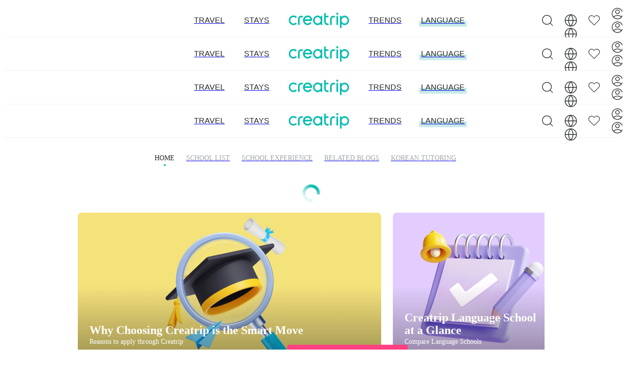

--- FILE ---
content_type: text/html; charset=utf-8
request_url: https://creatrip.com/en/languagecourse?page=1&order=LIKE_COUNT&direction=DESC&trip_city=5&instituteTypes=PRIVATE&classTypes=SHORT&applicationFeeFree=true&hasApplicationFeeEvent=true
body_size: 22009
content:
<!DOCTYPE html><html lang="en"><head><meta charSet="utf-8" data-next-head=""/><meta name="viewport" content="width=device-width, initial-scale=1, maximum-scale=1" data-next-head=""/><link rel="shortcut icon" href="https://cf.creatrip.com/web-static/symbol-logo.svg" data-next-head=""/><link rel="apple-touch-icon-precomposed" href="https://cf.creatrip.com/web-static/symbol-logo-96.png" data-next-head=""/><link rel="apple-touch-icon" sizes="114x114" href="https://cf.creatrip.com/web-static/symbol-logo-144.png" data-next-head=""/><link rel="apple-touch-icon" href="https://cf.creatrip.com/web-static/symbol-logo-72.png" data-next-head=""/><link rel="canonical" href="https://creatrip.com/en/languagecourse" data-next-head=""/><link rel="alternate" hrefLang="zh-TW" href="https://creatrip.com/zh-TW/languagecourse" data-next-head=""/><link rel="alternate" hrefLang="en" href="https://creatrip.com/en/languagecourse" data-next-head=""/><link rel="alternate" hrefLang="zh-HK" href="https://creatrip.com/zh-HK/languagecourse" data-next-head=""/><link rel="alternate" hrefLang="ja" href="https://creatrip.com/ja/languagecourse" data-next-head=""/><link rel="alternate" hrefLang="th" href="https://creatrip.com/th/languagecourse" data-next-head=""/><link rel="alternate" hrefLang="vi" href="https://creatrip.com/vi/languagecourse" data-next-head=""/><link rel="alternate" hrefLang="fr" href="https://creatrip.com/fr/languagecourse" data-next-head=""/><link rel="alternate" hrefLang="es" href="https://creatrip.com/es/languagecourse" data-next-head=""/><link rel="alternate" hrefLang="de" href="https://creatrip.com/de/languagecourse" data-next-head=""/><link rel="alternate" hrefLang="it" href="https://creatrip.com/it/languagecourse" data-next-head=""/><link rel="alternate" hrefLang="mn" href="https://creatrip.com/mn/languagecourse" data-next-head=""/><link rel="alternate" hrefLang="ru" href="https://creatrip.com/ru/languagecourse" data-next-head=""/><link rel="alternate" hrefLang="id" href="https://creatrip.com/id/languagecourse" data-next-head=""/><link rel="alternate" hrefLang="zh-CN" href="https://creatrip.com/zh-CN/languagecourse" data-next-head=""/><link rel="alternate" hrefLang="x-default" href="https://creatrip.com/zh-TW/languagecourse" data-next-head=""/><title data-next-head="">Creatrip: Korean Language School</title><meta name="description" content="Creatrip: Apply for a Korean language school quickly and easily" data-next-head=""/><meta name="keywords" data-next-head=""/><meta property="og:locale" content="en" data-next-head=""/><meta property="og:title" content="Creatrip: Korean Language School" data-next-head=""/><meta property="og:description" content="Creatrip: Apply for a Korean language school quickly and easily" data-next-head=""/><meta property="og:type" content="website" data-next-head=""/><meta property="og:url" content="https://creatrip.com/en/languagecourse" data-next-head=""/><meta property="og:image" content="https://cf.creatrip.com/logo/logo.png?d=1300x700&amp;q=75&amp;f=webp" data-next-head=""/><meta property="og:image:width" content="650" data-next-head=""/><meta property="og:image:height" content="350" data-next-head=""/><meta property="og:site_name" content="Creatrip" data-next-head=""/><meta property="twitter:card" content="summary_large_image" data-next-head=""/><meta property="twitter:url" content="https://creatrip.com/en/languagecourse" data-next-head=""/><meta property="twitter:title" content="Creatrip: Korean Language School" data-next-head=""/><meta property="twitter:description" content="Creatrip: Apply for a Korean language school quickly and easily" data-next-head=""/><meta property="twitter:image" content="https://cf.creatrip.com/logo/logo.png?d=1300x700&amp;q=75&amp;f=webp" data-next-head=""/><meta property="fb:app_id" content="1716027858683708" data-next-head=""/><script type="application/ld+json" data-next-head="">{"@context":"https://schema.org","@type":"ItemList","itemListElement":[{"@type":"ListItem","position":1,"item":{"@type":"Product","@id":"45","name":"Yonsei University Regular Course","image":"https://cf.creatrip.com/language_course/public/course_main_image/45/99e5dc3a-4ebf-4751-bbdb-c30010f416a9.jpg","brand":{"@type":"Brand","name":"Creatrip"},"offers":{"@type":"Offer","price":1340,"priceCurrency":"USD","availability":"InStock","url":"https://creatrip.com/en/languagecourse/45"}}},{"@type":"ListItem","position":2,"item":{"@type":"Product","@id":"60","name":"Hanyang University Regular Course","image":"https://cf.creatrip.com/language_course/public/course_image/60/3b4ac40b-63cd-4777-9f1f-637ad76e4945.jpg","brand":{"@type":"Brand","name":"Creatrip"},"offers":{"@type":"Offer","price":1285.9,"priceCurrency":"USD","availability":"InStock","url":"https://creatrip.com/en/languagecourse/60"}}},{"@type":"ListItem","position":3,"item":{"@type":"Product","@id":"47","name":"Korea University Regular Course","image":"https://cf.creatrip.com/language_course/public/course_main_image/47/5b1b34d3-efa1-4ed0-9dc1-a28d55e3a3ec.jpg","brand":{"@type":"Brand","name":"Creatrip"},"offers":{"@type":"Offer","price":1300.77,"priceCurrency":"USD","availability":"InStock","url":"https://creatrip.com/en/languagecourse/47"}}},{"@type":"ListItem","position":4,"item":{"@type":"Product","@id":"48","name":"Kyung Hee University Regular Course","image":"https://cf.creatrip.com/language_course/public/course_main_image/48/0c04ff1c-8b44-4d0f-a6a6-5444179c633b.jpg","brand":{"@type":"Brand","name":"Creatrip"},"offers":{"@type":"Offer","price":1300.77,"priceCurrency":"USD","availability":"InStock","url":"https://creatrip.com/en/languagecourse/48"}}},{"@type":"ListItem","position":5,"item":{"@type":"Product","@id":"56","name":"Sogang University Regular Course","image":"https://cf.creatrip.com/language_course/public/course_main_image/56/3d435eea-e313-435a-a19a-8a9310c3a0d6.jpg","brand":{"@type":"Brand","name":"Creatrip"},"offers":{"@type":"Offer","price":1330.5,"priceCurrency":"USD","availability":"InStock","url":"https://creatrip.com/en/languagecourse/56"}}},{"@type":"ListItem","position":6,"item":{"@type":"Product","@id":"49","name":"Seoul National University Regular Course","image":"https://cf.creatrip.com/language_course/public/course_main_image/49/6cd660b0-4a54-4ec0-874a-d265b09688a3.jpg","brand":{"@type":"Brand","name":"Creatrip"},"offers":{"@type":"Offer","price":1285.9,"priceCurrency":"USD","availability":"InStock","url":"https://creatrip.com/en/languagecourse/49"}}},{"@type":"ListItem","position":7,"item":{"@type":"Product","@id":"50","name":"Konkuk University Regular Course","image":"https://cf.creatrip.com/language_course/public/course_main_image/50/12171136-e848-496b-b99a-823887ec2a48.jpg","brand":{"@type":"Brand","name":"Creatrip"},"offers":{"@type":"Offer","price":1362.71,"priceCurrency":"USD","availability":"InStock","url":"https://creatrip.com/en/languagecourse/50"}}},{"@type":"ListItem","position":8,"item":{"@type":"Product","@id":"95","name":"Easy Korean Academy (Online Course)","image":"https://cf.creatrip.com/language_course/public/course_image/95/063af85e-234e-4627-9e73-0d95ccab2d44.jpg","brand":{"@type":"Brand","name":"Creatrip"},"offers":{"@type":"Offer","price":27.53,"priceCurrency":"USD","availability":"InStock","url":"https://creatrip.com/en/languagecourse/95"}}}]}</script><script id="__I18N__" type="application/json" data-next-head="">%7B%22header.default.title%22%3A%22Creatrip%3A%20Korea%20Your%20Way%22%2C%22header.default.description%22%3A%22Creatrip%3A%20Creatrip%20locals&#x27;%20insights%20on%20food%2C%20culture%2C%20news%2C%20travel%20and%20more%20in%20Korea.%22%2C%22nav.stay%22%3A%22Stays%22%2C%22nav.news%22%3A%22Trends%22%2C%22nav.language%22%3A%22Language%22%2C%22nav.travel%22%3A%22Travel%22%2C%22language.en%22%3A%22English%22%2C%22language.jp%22%3A%22%E6%97%A5%E6%9C%AC%E8%AA%9E%22%2C%22language.tw%22%3A%22%E7%B9%81%E9%AB%94%E4%B8%AD%E6%96%87(%E5%8F%B0%E7%81%A3)%22%2C%22language.hk%22%3A%22%E7%B9%81%E9%AB%94%E4%B8%AD%E6%96%87(%E9%A6%99%E6%B8%AF)%22%2C%22language.th%22%3A%22%E0%B8%A0%E0%B8%B2%E0%B8%A9%E0%B8%B2%E0%B9%84%E0%B8%97%E0%B8%A2%22%2C%22language.vn%22%3A%22Ti%E1%BA%BFng%20vi%E1%BB%87t%22%2C%22language.fr%22%3A%22Fran%C3%A7ais%22%2C%22language.es%22%3A%22Espa%C3%B1ol%22%2C%22language.de%22%3A%22Deutsch%22%2C%22language.it%22%3A%22Italiano%22%2C%22language.mn%22%3A%22%D0%9C%D0%BE%D0%BD%D0%B3%D0%BE%D0%BB%20%D1%85%D1%8D%D0%BB%22%2C%22language.ru%22%3A%22%D0%A0%D1%83%D1%81%D1%81%D0%BA%D0%B8%D0%B9%22%2C%22language.id%22%3A%22Bahasa%20Indonesia%22%2C%22language.cn-simple%22%3A%22%E7%AE%80%E4%BD%93%E4%B8%AD%E6%96%87%22%2C%22header.language.title%22%3A%22Creatrip%3A%20Korean%20Language%20School%22%2C%22header.language.description%22%3A%22Creatrip%3A%20Apply%20for%20a%20Korean%20language%20school%20quickly%20and%20easily%22%2C%22language.lnb-home%22%3A%22Home%22%2C%22language.tab-list%22%3A%22School%20List%22%2C%22language.lnb.userblog%22%3A%22School%20Experience%22%2C%22language.tab-blog%22%3A%22Related%20Blogs%22%2C%22language.lnb-korean-class%22%3A%22Korean%20Tutoring%22%2C%22language.content-title-service-intro%22%3A%22Why%20Choosing%20Creatrip%20is%20the%20Smart%20Move%22%2C%22language.main.contents.essential1-subtitle%22%3A%22Reasons%20to%20apply%20through%20Creatrip%22%2C%22language.content-title-compare-schools%22%3A%22Creatrip%20Language%20School%20at%20a%20Glance%22%2C%22language.main.contents.essential2-subtitle%22%3A%22Compare%20Language%20Schools%22%2C%22language.content-title-document-guide%22%3A%22Guide%20to%20School%20Documents%20%22%2C%22language.main.contents.essential3-subtitle%22%3A%22About%20Language%20Schools%22%2C%22language.main.contents.applicable%22%3A%22Language%20Schools%20You%20Can%20Apply%20To%22%2C%22language.main.contents.compare%22%3A%22Comparing%20language%20schools%22%2C%22language.recom.button%22%3A%22Language%20School%20Recommendation%22%2C%22language.main.contents.recom-highlight%22%3A%22Have%20you%20decided%20which%20language%20school%20to%20apply%20to%3F%22%2C%22language.main.contents.korean-quiz%22%3A%22Korean%20Quiz%22%2C%22language.main.list-title%22%3A%22%F0%9F%8C%8E%202025%20TOP%206%22%2C%22language.main.list-description%22%3A%22Most%20Popular%20Korean%20Language%20Schools%22%2C%22language.main.list-more%22%3A%22View%20all%20language%20schools%22%2C%22language.list.apply-total-applicants%22%3A%22Total%20number%20of%20applicants%22%2C%22language.detail.partnered%22%3A%22Partnered%22%2C%22general.confirm%22%3A%22Confirm%22%2C%22general.cancel%22%3A%22Cancel%22%2C%22ExpiredTokenError%22%3A%22You%20have%20been%20logged%20out.%20Please%20log%20in%20again.%22%7D</script><link id="google-font-preconnect" rel="preconnect" href="https://fonts.gstatic.com/"/><link id="google-font-dns-prefetch" rel="dns-prefetch" href="https://fonts.gstatic.com/"/><link id="google-font-nunito" href="https://fonts.googleapis.com/css2?family=Nunito+Sans:wght@300;600" rel="stylesheet"/><link rel="alternate" type="application/rss+xml" title="Creatrip Feed" href="https://www.creatrip.com/blog-rss.xml"/><link rel="preload" href="https://creatrip.com/_next/static/css/0029bce23c3b6145.css" as="style"/><link rel="stylesheet" href="https://creatrip.com/_next/static/css/0029bce23c3b6145.css" data-n-g=""/><noscript data-n-css=""></noscript><script defer="" nomodule="" src="https://creatrip.com/_next/static/chunks/polyfills-42372ed130431b0a.js"></script><script defer="" src="https://creatrip.com/_next/static/chunks/55293-ce130e2f9c079b7c.js"></script><script defer="" src="https://creatrip.com/_next/static/chunks/31568-47a23ebf30da0c00.js"></script><script defer="" src="https://creatrip.com/_next/static/chunks/79162-571d20dd21491dba.js"></script><script defer="" src="https://creatrip.com/_next/static/chunks/92461-e0a010079ee3e160.js"></script><script defer="" src="https://creatrip.com/_next/static/chunks/51528-f6f240e845a4e71a.js"></script><script defer="" src="https://creatrip.com/_next/static/chunks/12929.bca54500363b3eda.js"></script><script src="https://creatrip.com/_next/static/chunks/webpack-a486da7fbe22cfed.js" defer=""></script><script src="https://creatrip.com/_next/static/chunks/framework-170f5a4bc39328c3.js" defer=""></script><script src="https://creatrip.com/_next/static/chunks/main-3729aa29c7c30415.js" defer=""></script><script src="https://creatrip.com/_next/static/chunks/pages/_app-d01c867b40ffd70f.js" defer=""></script><script src="https://creatrip.com/_next/static/chunks/79194-a387200dbcfc58b4.js" defer=""></script><script src="https://creatrip.com/_next/static/chunks/51980-3049b93ee8b63b5f.js" defer=""></script><script src="https://creatrip.com/_next/static/chunks/88569-dc47ac8771b55c66.js" defer=""></script><script src="https://creatrip.com/_next/static/chunks/68714-8dbf44f89c780053.js" defer=""></script><script src="https://creatrip.com/_next/static/chunks/58960-bc99a52626b9dfdc.js" defer=""></script><script src="https://creatrip.com/_next/static/chunks/97847-df48a0d6878f2616.js" defer=""></script><script src="https://creatrip.com/_next/static/chunks/21657-8cc148ca02e0c6f4.js" defer=""></script><script src="https://creatrip.com/_next/static/chunks/pages/languagecourse-343f687368143070.js" defer=""></script><script src="https://creatrip.com/_next/static/XZFMc14nsxEJpDHdvqklR/_buildManifest.js" defer=""></script><script src="https://creatrip.com/_next/static/XZFMc14nsxEJpDHdvqklR/_ssgManifest.js" defer=""></script><meta name="sentry-trace" content="60c29229fd5343733dafb74059e04732-506930cf24132ec9-1"/><meta name="baggage" content="sentry-environment=production,sentry-release=XZFMc14nsxEJpDHdvqklR,sentry-public_key=810a563da502473185a18de9b44aa747,sentry-trace_id=60c29229fd5343733dafb74059e04732,sentry-sample_rate=1,sentry-transaction=GET%20%2Flanguagecourse,sentry-sampled=true"/><style data-styled="" data-styled-version="5.3.3">.dtGrMO{display:inline-block;vertical-align:middle;text-align:center;}/*!sc*/
@media (max-width:42.4375rem){.dtGrMO{min-width:1.375rem;width:1.375rem;max-width:1.375rem;min-height:1.375rem;height:1.375rem;max-height:1.375rem;}}/*!sc*/
@media (min-width:42.5rem) and (max-width:57.4375rem){.dtGrMO{min-width:1.75rem;width:1.75rem;max-width:1.75rem;min-height:1.75rem;height:1.75rem;max-height:1.75rem;}}/*!sc*/
@media (min-width:57.5rem){.dtGrMO{min-width:1.75rem;width:1.75rem;max-width:1.75rem;min-height:1.75rem;height:1.75rem;max-height:1.75rem;}}/*!sc*/
.dtGrMO > svg{pointer-events:none;display:block;width:100%;height:100%;}/*!sc*/
.lmOxtK{display:inline-block;vertical-align:middle;text-align:center;}/*!sc*/
@media (max-width:42.4375rem){.lmOxtK{min-width:1.5rem;width:1.5rem;max-width:1.5rem;min-height:1.5rem;height:1.5rem;max-height:1.5rem;}}/*!sc*/
@media (min-width:42.5rem) and (max-width:57.4375rem){.lmOxtK{min-width:1.75rem;width:1.75rem;max-width:1.75rem;min-height:1.75rem;height:1.75rem;max-height:1.75rem;}}/*!sc*/
@media (min-width:57.5rem){.lmOxtK{min-width:1.75rem;width:1.75rem;max-width:1.75rem;min-height:1.75rem;height:1.75rem;max-height:1.75rem;}}/*!sc*/
.lmOxtK > svg{pointer-events:none;display:block;width:100%;height:100%;}/*!sc*/
.jjhRLU{min-width:2.5rem;width:2.5rem;max-width:2.5rem;min-height:2.5rem;height:2.5rem;max-height:2.5rem;display:inline-block;vertical-align:middle;text-align:center;}/*!sc*/
.jjhRLU > svg{pointer-events:none;display:block;width:100%;height:100%;}/*!sc*/
.dNlDiY{min-width:0.75rem;width:0.75rem;max-width:0.75rem;min-height:0.75rem;height:0.75rem;max-height:0.75rem;display:inline-block;vertical-align:middle;text-align:center;}/*!sc*/
.dNlDiY > svg{pointer-events:none;display:block;width:100%;height:100%;}/*!sc*/
data-styled.g1[id="sc-bdvvtL"]{content:"dtGrMO,lmOxtK,jjhRLU,dNlDiY,"}/*!sc*/
.erBbkF{display:-webkit-box;display:-webkit-flex;display:-ms-flexbox;display:flex;-webkit-box-pack:center;-webkit-justify-content:center;-ms-flex-pack:center;justify-content:center;-webkit-align-items:center;-webkit-box-align:center;-ms-flex-align:center;align-items:center;}/*!sc*/
@-webkit-keyframes rotateThreeDot{0%{-webkit-transform:rotate(0deg);-ms-transform:rotate(0deg);transform:rotate(0deg);}100%{-webkit-transform:rotate(360deg);-ms-transform:rotate(360deg);transform:rotate(360deg);}}/*!sc*/
@keyframes rotateThreeDot{0%{-webkit-transform:rotate(0deg);-ms-transform:rotate(0deg);transform:rotate(0deg);}100%{-webkit-transform:rotate(360deg);-ms-transform:rotate(360deg);transform:rotate(360deg);}}/*!sc*/
.erBbkF .loading{display:-webkit-box;display:-webkit-flex;display:-ms-flexbox;display:flex;-webkit-box-pack:space-around;-webkit-justify-content:space-around;-ms-flex-pack:space-around;justify-content:space-around;-webkit-align-items:center;-webkit-box-align:center;-ms-flex-align:center;align-items:center;-webkit-animation:1s rotateThreeDot infinite;animation:1s rotateThreeDot infinite;}/*!sc*/
data-styled.g2[id="sc-gsDKAQ"]{content:"erBbkF,"}/*!sc*/
.ikuebx{position:relative;word-break:keep-all;border:none;padding:0;background-color:transparent;}/*!sc*/
.ikuebx:hover{cursor:pointer;}/*!sc*/
.ikuebx:disabled,.ikuebx:focus{outline:none;}/*!sc*/
.ikuebx:disabled{cursor:not-allowed;}/*!sc*/
.fGQrKN{position:relative;word-break:keep-all;border:none;display:-webkit-box;display:-webkit-flex;display:-ms-flexbox;display:flex;-webkit-align-items:center;-webkit-box-align:center;-ms-flex-align:center;align-items:center;-webkit-box-pack:center;-webkit-justify-content:center;-ms-flex-pack:center;justify-content:center;border-radius:0.25rem;border:1px solid;color:#3B4047;background-color:#ffffff;border:1px solid #E9EBEE;font-size:1rem;line-height:1.125rem;min-height:3rem;max-height:3rem;padding:0 0.5rem;width:100%;}/*!sc*/
.fGQrKN:hover{cursor:pointer;}/*!sc*/
.fGQrKN:disabled,.fGQrKN:focus{outline:none;}/*!sc*/
.fGQrKN:disabled{cursor:not-allowed;}/*!sc*/
.fGQrKN:not([aria-busy='true']):disabled::after{cursor:not-allowed;border-radius:0.25rem;content:' ';position:absolute;top:-0.0625rem;left:-0.0625rem;height:calc(100% + 0.125rem);width:calc(100% + 0.125rem);background-color:rgba(255,255,255,0.8);}/*!sc*/
.fGQrKN > div > .loading{-webkit-filter:grayscale(1);filter:grayscale(1);}/*!sc*/
@media (prefers-reduced-motion:no-preference){.fGQrKN{-webkit-transition:scale 0.1s ease-out;transition:scale 0.1s ease-out;}}/*!sc*/
@media (hover:hover) and (pointer:fine){.fGQrKN:hover{background-color:#E9EBEE;}}/*!sc*/
.fGQrKN:active:not(:disabled){background-color:#E9EBEE;}/*!sc*/
@media (prefers-reduced-motion:no-preference){.fGQrKN:active:not(:disabled){scale:0.95;}}/*!sc*/
data-styled.g3[id="sc-dkPtRN"]{content:"ikuebx,fGQrKN,"}/*!sc*/
.dBZrIG{position:relative;padding:0.2rem 0.4rem;display:-webkit-box;display:-webkit-flex;display:-ms-flexbox;display:flex;-webkit-align-items:center;-webkit-box-align:center;-ms-flex-align:center;align-items:center;-webkit-box-pack:center;-webkit-justify-content:center;-ms-flex-pack:center;justify-content:center;border-radius:0.25rem;word-break:keep-all;font-size:1rem;padding:0;border:none;color:#24272B;background-color:transparent;}/*!sc*/
.dBZrIG > a{display:-webkit-box;display:-webkit-flex;display:-ms-flexbox;display:flex;width:100%;height:100%;-webkit-align-items:center;-webkit-box-align:center;-ms-flex-align:center;align-items:center;-webkit-box-pack:center;-webkit-justify-content:center;-ms-flex-pack:center;justify-content:center;}/*!sc*/
.dBZrIG:hover{cursor:pointer;}/*!sc*/
.dBZrIG:disabled,.dBZrIG:focus{outline:none;}/*!sc*/
.dBZrIG:disabled{cursor:not-allowed;}/*!sc*/
.dBZrIG:not([aria-busy='true']):disabled::after{content:' ';position:absolute;top:0;left:0;right:0;bottom:0;background-color:rgba(255,255,255,0.8);}/*!sc*/
data-styled.g4[id="sc-hKwDye"]{content:"dBZrIG,"}/*!sc*/
.csYJJQ{position:relative;display:inline-block;color:#ffffff;font-weight:bold;font-size:1.5rem;line-height:1.625rem;}/*!sc*/
.kkNQE{position:relative;display:inline-block;color:#ffffff;font-size:0.875rem;line-height:1.3125rem;}/*!sc*/
.dseCDS{position:relative;display:inline-block;text-align:center;}/*!sc*/
@media (max-width:57.4375rem){.dseCDS{font-weight:normal;}}/*!sc*/
@media (min-width:57.5rem){.dseCDS{font-weight:bold;}}/*!sc*/
@media (max-width:57.4375rem){.dseCDS{font-size:0.75rem;line-height:1.125rem;}}/*!sc*/
@media (min-width:57.5rem){.dseCDS{font-size:0.875rem;line-height:1.3125rem;}}/*!sc*/
.jCikRH{position:relative;display:inline-block;color:#ffffff;font-size:0.75rem;line-height:1.125rem;}/*!sc*/
.cHVmWp{position:relative;display:inline-block;color:#00BDAD;font-weight:bold;font-size:0.875rem;line-height:1.3125rem;}/*!sc*/
.ilHSFV{position:relative;display:inline-block;font-weight:bold;}/*!sc*/
@media (max-width:42.4375rem){.ilHSFV{font-size:1.25rem;line-height:1.375rem;}}/*!sc*/
@media (min-width:42.5rem) and (max-width:57.4375rem){.ilHSFV{font-size:1.25rem;line-height:1.375rem;}}/*!sc*/
@media (min-width:57.5rem){.ilHSFV{font-size:1.5rem;line-height:1.625rem;}}/*!sc*/
.eXdugV{position:relative;display:inline-block;color:#ffffff;font-weight:bold;font-size:0.75rem;line-height:1.125rem;}/*!sc*/
.gdhGnt{position:relative;display:inline-block;font-weight:bold;overflow:hidden;text-overflow:ellipsis;word-wrap:break-word;display:-webkit-box !important;-webkit-box-orient:vertical;-webkit-line-clamp:2;font-size:1rem;line-height:1.125rem;}/*!sc*/
.VAuxk{position:relative;display:inline-block;margin:0 0.125rem 0 0.25rem;font-weight:bold;font-size:0.75rem;line-height:1.125rem;}/*!sc*/
.ghWwBw{position:relative;display:inline-block;color:#9FA6AF;font-size:0.75rem;line-height:1.125rem;}/*!sc*/
.dtFBWV{position:relative;display:inline-block;margin:0 0.125rem 0 0;font-size:0.75rem;line-height:1.125rem;}/*!sc*/
.leEfpC{position:relative;display:inline-block;font-weight:bold;font-size:0.75rem;line-height:1.125rem;}/*!sc*/
.hDvxkw{position:relative;display:inline-block;margin:0 0 0 0.25rem;font-size:0.75rem;line-height:1.125rem;}/*!sc*/
.dHzVrJ{position:relative;display:inline-block;font-size:1rem;line-height:1.5rem;text-transform:uppercase;}/*!sc*/
data-styled.g11[id="sc-jrQzAO"]{content:"csYJJQ,kkNQE,dseCDS,jCikRH,cHVmWp,ilHSFV,eXdugV,gdhGnt,VAuxk,ghWwBw,dtFBWV,leEfpC,hDvxkw,dHzVrJ,"}/*!sc*/
.jshrhe{display:-webkit-box;display:-webkit-flex;display:-ms-flexbox;display:flex;-webkit-flex-direction:column;-ms-flex-direction:column;flex-direction:column;gap:0.5rem;}/*!sc*/
.itPDSu{display:-webkit-box;display:-webkit-flex;display:-ms-flexbox;display:flex;-webkit-flex-direction:column;-ms-flex-direction:column;flex-direction:column;gap:0.25rem;-webkit-align-items:center;-webkit-box-align:center;-ms-flex-align:center;align-items:center;}/*!sc*/
@media (min-width:57.5rem){.itPDSu{gap:0.75rem;}}/*!sc*/
data-styled.g12[id="sc-kDTinF"]{content:"jshrhe,itPDSu,"}/*!sc*/
.fVoYym{background-size:cover;background-position:center;visibility:visible;}/*!sc*/
data-styled.g16[id="sc-c9cf50c6-0"]{content:"fVoYym,"}/*!sc*/
@media (max-width:42.4375rem){.iqJNFY{display:block;}}/*!sc*/
@media (min-width:42.5rem) and (max-width:57.4375rem){.iqJNFY{display:block;}}/*!sc*/
@media (min-width:57.5rem){.iqJNFY{display:none;}}/*!sc*/
@media (max-width:42.4375rem){.dUzhdb{display:none;}}/*!sc*/
@media (min-width:42.5rem) and (max-width:57.4375rem){.dUzhdb{display:none;}}/*!sc*/
@media (min-width:57.5rem){.dUzhdb{display:block;}}/*!sc*/
data-styled.g27[id="sc-a5a2dd50-0"]{content:"iqJNFY,dUzhdb,"}/*!sc*/
.cCPdFK{display:-webkit-box;display:-webkit-flex;display:-ms-flexbox;display:flex;-webkit-flex-direction:row;-ms-flex-direction:row;flex-direction:row;gap:0.25rem;-webkit-box-pack:start;-webkit-justify-content:flex-start;-ms-flex-pack:start;justify-content:flex-start;}/*!sc*/
@media (min-width:57.5rem){.cCPdFK{gap:0.75rem;-webkit-box-pack:center;-webkit-justify-content:center;-ms-flex-pack:center;justify-content:center;}}/*!sc*/
.dxZMaV{display:-webkit-box;display:-webkit-flex;display:-ms-flexbox;display:flex;-webkit-flex-direction:row;-ms-flex-direction:row;flex-direction:row;}/*!sc*/
.lkUdfp{display:-webkit-box;display:-webkit-flex;display:-ms-flexbox;display:flex;-webkit-flex-direction:row;-ms-flex-direction:row;flex-direction:row;-webkit-align-items:center;-webkit-box-align:center;-ms-flex-align:center;align-items:center;}/*!sc*/
.kWmEj{display:-webkit-box;display:-webkit-flex;display:-ms-flexbox;display:flex;-webkit-flex-direction:row;-ms-flex-direction:row;flex-direction:row;gap:0.5rem;margin-top:0.5rem;}/*!sc*/
data-styled.g30[id="sc-dJjYzT"]{content:"cCPdFK,dxZMaV,lkUdfp,kWmEj,"}/*!sc*/
.icbAPe{position:relative;width:-webkit-fit-content;width:-moz-fit-content;width:fit-content;}/*!sc*/
data-styled.g33[id="sc-kfPuZi"]{content:"icbAPe,"}/*!sc*/
.iQTkmz{visibility:visible;position:absolute;display:-webkit-box;display:-webkit-flex;display:-ms-flexbox;display:flex;-webkit-align-items:center;-webkit-box-align:center;-ms-flex-align:center;align-items:center;gap:0.5rem;padding:0.5rem 0.625rem;border-radius:0.25rem;background-color:#FF4082;max-width:14.25rem;width:-webkit-max-content;width:-moz-max-content;width:max-content;z-index:1;bottom:calc(100% + 0.375rem);left:50%;-webkit-transform:translateX(-50%);-ms-transform:translateX(-50%);transform:translateX(-50%);}/*!sc*/
.iQTkmz::after{content:'';border-width:0.375rem;border-style:solid;position:absolute;top:100%;left:calc(50% - 0.375rem);border-color:#FF4082 transparent transparent transparent;}/*!sc*/
data-styled.g34[id="sc-fKVqWL"]{content:"iQTkmz,"}/*!sc*/
.ccoItR{position:relative;text-transform:uppercase;font-size:inherit;}/*!sc*/
.iPxHmA{position:relative;text-transform:uppercase;font-size:inherit;}/*!sc*/
.iPxHmA::after{position:absolute;display:block;top:55%;left:-0.25rem;content:' ';width:calc(100% + 0.5rem);height:66%;background-color:#c8ebe8;z-index:-1;}/*!sc*/
.jJQSFY{position:relative;color:#24272B;text-transform:uppercase;display:inline-block;margin-bottom:0.75rem;}/*!sc*/
@media (max-width:42.4375rem){.jJQSFY{font-size:1rem;line-height:1.125rem;}}/*!sc*/
@media (min-width:42.5rem) and (max-width:57.4375rem){.jJQSFY{font-size:1rem;line-height:1.125rem;}}/*!sc*/
@media (min-width:57.5rem){.jJQSFY{font-size:0.875rem;line-height:1rem;}}/*!sc*/
.jJQSFY::after{position:absolute;left:calc(50% - 0.125rem);top:calc(100% + 0.25rem);content:' ';display:block;width:0.25rem;height:0.25rem;border-radius:50%;background-color:#00BDAD;}/*!sc*/
.cDbfDM{position:relative;text-transform:uppercase;}/*!sc*/
@media (max-width:42.4375rem){.cDbfDM{color:#3B4047;}}/*!sc*/
@media (min-width:42.5rem) and (max-width:57.4375rem){.cDbfDM{color:#3B4047;}}/*!sc*/
@media (min-width:57.5rem){.cDbfDM{color:#9FA6AF;}}/*!sc*/
@media (max-width:42.4375rem){.cDbfDM{font-size:1rem;line-height:1.125rem;}}/*!sc*/
@media (min-width:42.5rem) and (max-width:57.4375rem){.cDbfDM{font-size:1rem;line-height:1.125rem;}}/*!sc*/
@media (min-width:57.5rem){.cDbfDM{font-size:0.875rem;line-height:1rem;}}/*!sc*/
.kuULKA{position:relative;color:#9FA6AF;text-transform:uppercase;font-size:0.875rem;line-height:1rem;}/*!sc*/
.bnVzps{position:relative;color:#3B4047;text-transform:uppercase;font-size:1rem;line-height:1.125rem;}/*!sc*/
data-styled.g35[id="sc-bBHxTw"]{content:"ccoItR,iPxHmA,jJQSFY,cDbfDM,kuULKA,bnVzps,"}/*!sc*/
.fYoWZI{display:-webkit-box;display:-webkit-flex;display:-ms-flexbox;display:flex;position:relative;width:100%;height:100%;}/*!sc*/
.fYoWZI.vertical{-webkit-flex-direction:column;-ms-flex-direction:column;flex-direction:column;}/*!sc*/
.fYoWZI.vertical .card-cover{position:relative;width:100%;}/*!sc*/
.fYoWZI.vertical .card-cover,.fYoWZI.vertical .card-content{width:100%;}/*!sc*/
.fYoWZI.horizontal{display:grid;grid-template-columns:auto 1fr;}/*!sc*/
.fYoWZI.horizontal .card-cover{position:relative;width:100%;}/*!sc*/
data-styled.g37[id="sc-iwjdpV"]{content:"fYoWZI,"}/*!sc*/
.jvXDYG{position:relative;border-radius:0;overflow:hidden;-webkit-flex-shrink:0;-ms-flex-negative:0;flex-shrink:0;}/*!sc*/
@media (max-width:42.4375rem){.jvXDYG{height:1.5rem;}}/*!sc*/
@media (min-width:42.5rem) and (max-width:57.4375rem){.jvXDYG{height:2rem;}}/*!sc*/
@media (min-width:57.5rem){.jvXDYG{height:2rem;}}/*!sc*/
@media (max-width:42.4375rem){.jvXDYG{width:6rem;}}/*!sc*/
@media (min-width:42.5rem) and (max-width:57.4375rem){.jvXDYG{width:7.75rem;}}/*!sc*/
@media (min-width:57.5rem){.jvXDYG{width:7.75rem;}}/*!sc*/
.bGvnmp{position:relative;border-radius:0;overflow:hidden;-webkit-flex-shrink:0;-ms-flex-negative:0;flex-shrink:0;height:18.75rem;width:100%;}/*!sc*/
.fFUxzz{position:relative;border-radius:0;overflow:hidden;-webkit-flex-shrink:0;-ms-flex-negative:0;flex-shrink:0;}/*!sc*/
@media (max-width:57.4375rem){.fFUxzz{height:2.25rem;}}/*!sc*/
@media (min-width:57.5rem){.fFUxzz{height:2.5rem;}}/*!sc*/
@media (max-width:57.4375rem){.fFUxzz{width:2.25rem;}}/*!sc*/
@media (min-width:57.5rem){.fFUxzz{width:2.5rem;}}/*!sc*/
.fFWizl{position:relative;border-radius:0.25rem;overflow:hidden;-webkit-flex-shrink:0;-ms-flex-negative:0;flex-shrink:0;height:6.875rem;width:5.375rem;}/*!sc*/
data-styled.g87[id="sc-ab28a556-0"]{content:"jvXDYG,bGvnmp,fFUxzz,fFWizl,"}/*!sc*/
.cxHVfa{box-sizing:border-box;display:block;overflow:hidden;width:initial;height:initial;background:none;opacity:1;border:0;margin:0;padding:0;position:absolute;top:0;left:0;bottom:0;right:0;}/*!sc*/
data-styled.g93[id="sc-f8c134e5-0"]{content:"cxHVfa,"}/*!sc*/
.ftQFiO{position:absolute;inset:0;box-sizing:border-box;padding:0;border:none;margin:auto;display:block;width:0;height:0;min-width:100%;max-width:100%;min-height:100%;max-height:100%;object-fit:contain;object-position:center center;}/*!sc*/
.eMVetj{position:absolute;inset:0;box-sizing:border-box;padding:0;border:none;margin:auto;display:block;width:0;height:0;min-width:100%;max-width:100%;min-height:100%;max-height:100%;object-fit:cover;object-position:center center;}/*!sc*/
data-styled.g94[id="sc-f8c134e5-1"]{content:"ftQFiO,eMVetj,"}/*!sc*/
@media (max-width:42.4375rem){.dNPvSw{overflow-x:auto;-ms-overflow-style:none;-webkit-scrollbar-width:none;-moz-scrollbar-width:none;-ms-scrollbar-width:none;scrollbar-width:none;}.dNPvSw::-webkit-scrollbar{display:none;}}/*!sc*/
data-styled.g112[id="sc-b77690f4-0"]{content:"dNPvSw,"}/*!sc*/
.hPmzYF{width:100%;display:-webkit-box;display:-webkit-flex;display:-ms-flexbox;display:flex;white-space:nowrap;word-break:keep-all;overflow-x:scroll;-ms-overflow-style:none;-webkit-scrollbar-width:none;-moz-scrollbar-width:none;-ms-scrollbar-width:none;scrollbar-width:none;}/*!sc*/
.hPmzYF::-webkit-scrollbar{display:none;}/*!sc*/
.hPmzYF > *{margin:0 0.75rem;}/*!sc*/
@media (min-width:42.5rem){.hPmzYF{-webkit-box-pack:center;-webkit-justify-content:center;-ms-flex-pack:center;justify-content:center;}}/*!sc*/
@media (min-width:42.5rem) and (max-width:57.4375rem){.hPmzYF > *:not(:last-child){margin-right:1.5rem;}}/*!sc*/
@media (min-width:57.5rem){.hPmzYF > *:not(:last-child){margin-right:1.5rem;}}/*!sc*/
data-styled.g136[id="sc-41d6a750-0"]{content:"hPmzYF,"}/*!sc*/
.btWeVW{position:relative;}/*!sc*/
data-styled.g231[id="sc-cTAqQK"]{content:"btWeVW,"}/*!sc*/
.duKoMA{line-height:0;position:relative;min-width:0;}/*!sc*/
@media (max-width:57.4375rem){.duKoMA{-webkit-flex:0 0 calc(100% - 1.875rem);-ms-flex:0 0 calc(100% - 1.875rem);flex:0 0 calc(100% - 1.875rem);}}/*!sc*/
@media (min-width:57.5rem){.duKoMA{-webkit-flex:0 0 100%;-ms-flex:0 0 100%;flex:0 0 100%;}}/*!sc*/
data-styled.g232[id="sc-jObWnj"]{content:"duKoMA,"}/*!sc*/
.ifllAZ{overflow:hidden;}/*!sc*/
data-styled.g233[id="sc-dPiLbb"]{content:"ifllAZ,"}/*!sc*/
.bMvfJU{-webkit-backface-visibility:hidden;backface-visibility:hidden;display:-webkit-box;display:-webkit-flex;display:-ms-flexbox;display:flex;touch-action:pan-y;-webkit-flex-wrap:nowrap;-ms-flex-wrap:nowrap;flex-wrap:nowrap;margin-left:-0.75rem;}/*!sc*/
.bMvfJU > .carousel-item{padding-left:0.75rem;}/*!sc*/
data-styled.g234[id="sc-bBHHxi"]{content:"bMvfJU,"}/*!sc*/
.kAGCED{cursor:pointer;}/*!sc*/
data-styled.g251[id="sc-clIzBv"]{content:"kAGCED,"}/*!sc*/
.iXYmRZ{display:grid;width:100%;padding:0 1rem;-webkit-align-items:center;-webkit-box-align:center;-ms-flex-align:center;align-items:center;background-color:white;position:relative;z-index:3;grid-template-columns:5rem 1fr 5rem;grid-template-areas:"left-menu logo right-menu";grid-template-rows:3.5rem;}/*!sc*/
@media (min-width:42.5rem){.iXYmRZ{border-bottom:1px solid #F2F3F5;}}/*!sc*/
@media (min-width:42.5rem) and (max-width:57.4375rem){.iXYmRZ{grid-template-rows:3.9375rem;}}/*!sc*/
@media (min-width:57.5rem){.iXYmRZ{grid-template-areas:"left-menu left-nav logo right-nav right-menu";grid-template-columns:7.5rem 1fr auto 1fr 7.5rem;grid-template-rows:4.25rem;}}/*!sc*/
data-styled.g264[id="sc-c153569f-0"]{content:"iXYmRZ,"}/*!sc*/
.knkLpd{grid-area:left-menu;}/*!sc*/
.knkLpd > *{margin-right:1rem;}/*!sc*/
@media (max-width:57.4375rem){.knkLpd{display:-webkit-box;display:-webkit-flex;display:-ms-flexbox;display:flex;}}/*!sc*/
data-styled.g265[id="sc-c153569f-1"]{content:"knkLpd,"}/*!sc*/
.cwcNQC{grid-area:left-nav;}/*!sc*/
@media (min-width:57.5rem){.cwcNQC{display:-webkit-box;display:-webkit-flex;display:-ms-flexbox;display:flex;-webkit-box-pack:end;-webkit-justify-content:flex-end;-ms-flex-pack:end;justify-content:flex-end;}.cwcNQC > *{margin-right:2.5rem;}}/*!sc*/
data-styled.g266[id="sc-c153569f-2"]{content:"cwcNQC,"}/*!sc*/
.kwqVJZ{grid-area:logo;display:-webkit-box;display:-webkit-flex;display:-ms-flexbox;display:flex;-webkit-box-pack:center;-webkit-justify-content:center;-ms-flex-pack:center;justify-content:center;}/*!sc*/
data-styled.g267[id="sc-c153569f-3"]{content:"kwqVJZ,"}/*!sc*/
.fBpisQ{grid-area:right-nav;}/*!sc*/
@media (min-width:57.5rem){.fBpisQ{display:-webkit-box;display:-webkit-flex;display:-ms-flexbox;display:flex;-webkit-box-pack:start;-webkit-justify-content:flex-start;-ms-flex-pack:start;justify-content:flex-start;}.fBpisQ > *{margin-left:2.5rem;}}/*!sc*/
data-styled.g268[id="sc-c153569f-4"]{content:"fBpisQ,"}/*!sc*/
.jOloHb{display:-webkit-box;display:-webkit-flex;display:-ms-flexbox;display:flex;-webkit-align-items:center;-webkit-box-align:center;-ms-flex-align:center;align-items:center;-webkit-box-pack:end;-webkit-justify-content:flex-end;-ms-flex-pack:end;justify-content:flex-end;grid-area:right-menu;}/*!sc*/
.jOloHb > *{margin-left:1rem;z-index:0;}/*!sc*/
@media (min-width:57.5rem){.jOloHb > *{margin-right:0.25rem;}}/*!sc*/
data-styled.g269[id="sc-c153569f-5"]{content:"jOloHb,"}/*!sc*/
.czfgMK{position:-webkit-sticky;position:sticky;top:0;z-index:700;}/*!sc*/
.leYTBT{position:-webkit-sticky;position:sticky;}/*!sc*/
data-styled.g270[id="sc-852bde7-0"]{content:"czfgMK,leYTBT,"}/*!sc*/
.jRgUlE{white-space:nowrap;z-index:0;}/*!sc*/
data-styled.g271[id="sc-852bde7-1"]{content:"jRgUlE,"}/*!sc*/
.hGDiTr{display:none;}/*!sc*/
@media (min-width:57.5rem){.hGDiTr{display:block;height:1.75rem;}}/*!sc*/
data-styled.g272[id="sc-852bde7-2"]{content:"hGDiTr,"}/*!sc*/
.iekVwq{width:100%;display:-webkit-box;display:-webkit-flex;display:-ms-flexbox;display:flex;-webkit-flex-direction:column;-ms-flex-direction:column;flex-direction:column;min-height:100vh;}/*!sc*/
data-styled.g700[id="sc-163832ae-0"]{content:"iekVwq,"}/*!sc*/
.clSiWU{margin-top:auto;}/*!sc*/
data-styled.g701[id="sc-163832ae-1"]{content:"clSiWU,"}/*!sc*/
.cFnIwI{background-color:#2F9BFF;padding:0.375rem;border-radius:0.25rem;}/*!sc*/
data-styled.g850[id="sc-d626dcbd-0"]{content:"cFnIwI,"}/*!sc*/
.ctRmhI{background-color:rgba(255,219,125,0.2);border:solid 1px rgba(255,219,125,0.2);border-radius:0.25rem;padding:0.375rem;display:-webkit-box;display:-webkit-flex;display:-ms-flexbox;display:flex;-webkit-align-items:center;-webkit-box-align:center;-ms-flex-align:center;align-items:center;}/*!sc*/
data-styled.g852[id="sc-86d2be30-0"]{content:"ctRmhI,"}/*!sc*/
@media (max-width:42.4375rem){.fwiVIJ{border-bottom:1px solid #F2F3F5;padding:0.5rem 0 0.25rem;}}/*!sc*/
@media (min-width:42.5rem){.fwiVIJ{padding:1rem 0;overflow-x:visible;}.fwiVIJ > *{margin:0;}}/*!sc*/
data-styled.g947[id="sc-3ee14879-0"]{content:"fwiVIJ,"}/*!sc*/
.eYovsz{margin-bottom:5rem;}/*!sc*/
data-styled.g1177[id="sc-2e5cdb0d-0"]{content:"eYovsz,"}/*!sc*/
.bZrWds{display:-webkit-box;display:-webkit-flex;display:-ms-flexbox;display:flex;-webkit-align-items:center;-webkit-box-align:center;-ms-flex-align:center;align-items:center;-webkit-box-pack:center;-webkit-justify-content:center;-ms-flex-pack:center;justify-content:center;}/*!sc*/
@media (min-width:57.5rem){.bZrWds{min-height:3.625rem;}}/*!sc*/
data-styled.g1178[id="sc-2e5cdb0d-1"]{content:"bZrWds,"}/*!sc*/
.cVwFBF{margin:0 auto;width:100%;}/*!sc*/
@media (max-width:57.4375rem){.cVwFBF{max-width:42rem;}}/*!sc*/
@media (min-width:57.5rem){.cVwFBF{max-width:60rem;}}/*!sc*/
data-styled.g1179[id="sc-2e5cdb0d-2"]{content:"cVwFBF,"}/*!sc*/
.ezWOTc{width:100%;}/*!sc*/
data-styled.g1180[id="sc-a6a66b0a-0"]{content:"ezWOTc,"}/*!sc*/
.jlPruf{height:auto;display:-webkit-box;display:-webkit-flex;display:-ms-flexbox;display:flex;-webkit-align-items:center;-webkit-box-align:center;-ms-flex-align:center;align-items:center;}/*!sc*/
data-styled.g1181[id="sc-a6a66b0a-1"]{content:"jlPruf,"}/*!sc*/
.GKRts{display:-webkit-box;display:-webkit-flex;display:-ms-flexbox;display:flex;-webkit-flex-direction:column;-ms-flex-direction:column;flex-direction:column;height:100%;word-break:break-word;padding:0.25rem 0 0.25rem 0.75rem;}/*!sc*/
data-styled.g1182[id="sc-a6a66b0a-2"]{content:"GKRts,"}/*!sc*/
@media (min-width:42.5rem){.eJnZEx{width:70%;}}/*!sc*/
data-styled.g1183[id="sc-a6a66b0a-3"]{content:"eJnZEx,"}/*!sc*/
.caoFaE{position:absolute;top:0;left:0;}/*!sc*/
data-styled.g1184[id="sc-a6a66b0a-4"]{content:"caoFaE,"}/*!sc*/
.hakkXp{background-color:rgba(0,0,0,0.7);border-radius:0.25rem 0;padding:0.125rem 0.375rem;}/*!sc*/
data-styled.g1185[id="sc-a6a66b0a-5"]{content:"hakkXp,"}/*!sc*/
.liFpxJ{position:relative;}/*!sc*/
data-styled.g1186[id="sc-a6a66b0a-6"]{content:"liFpxJ,"}/*!sc*/
.bPGRiy{display:-webkit-box;display:-webkit-flex;display:-ms-flexbox;display:flex;-webkit-align-items:center;-webkit-box-align:center;-ms-flex-align:center;align-items:center;margin-top:0.25rem;}/*!sc*/
data-styled.g1187[id="sc-a6a66b0a-7"]{content:"bPGRiy,"}/*!sc*/
.kCIGpU{width:0.125rem;height:0.125rem;margin:0 0.375rem;background-color:#24272B;}/*!sc*/
data-styled.g1188[id="sc-a6a66b0a-8"]{content:"kCIGpU,"}/*!sc*/
.buKJBe{margin-top:1.5rem;}/*!sc*/
@media (max-width:57.4375rem){.buKJBe > *:not(:last-child){margin-bottom:1rem;}}/*!sc*/
@media (min-width:57.5rem){.buKJBe{display:grid;grid-template-columns:repeat(2,1fr);grid-gap:1rem;border-bottom:1px solid #F2F3F5;padding-bottom:1.5rem;}}/*!sc*/
data-styled.g1189[id="sc-1e2278dd-0"]{content:"buKJBe,"}/*!sc*/
.beFeDE{margin-top:3.25rem;padding:0 1rem;}/*!sc*/
@media (min-width:57.5rem){.beFeDE{margin-top:4rem;padding:0;}}/*!sc*/
data-styled.g1190[id="sc-1e2278dd-1"]{content:"beFeDE,"}/*!sc*/
.jJvzrY{max-width:21.4375rem;margin:1.875rem auto 0;display:-webkit-box;display:-webkit-flex;display:-ms-flexbox;display:flex;-webkit-box-pack:center;-webkit-justify-content:center;-ms-flex-pack:center;justify-content:center;}/*!sc*/
data-styled.g1191[id="sc-1e2278dd-2"]{content:"jJvzrY,"}/*!sc*/
@media (max-width:57.4375rem){.dqiovy{padding:1.25rem 1rem 0;}}/*!sc*/
@media (min-width:57.5rem){.dqiovy{display:grid;grid-template-columns:2fr 1fr;grid-gap:1.5rem;}}/*!sc*/
data-styled.g1193[id="sc-1b0f4a5c-0"]{content:"dqiovy,"}/*!sc*/
.hbXnYo{position:relative;overflow:hidden;border-radius:0.5rem;}/*!sc*/
data-styled.g1195[id="sc-1b0f4a5c-2"]{content:"hbXnYo,"}/*!sc*/
.iHfchP{z-index:1;position:absolute;bottom:1.5rem;padding:0 1.5rem 0 1.5rem;}/*!sc*/
data-styled.g1196[id="sc-1b0f4a5c-3"]{content:"iHfchP,"}/*!sc*/
.fljLcP{margin-top:1.875rem;padding:0 1rem;}/*!sc*/
@media (min-width:57.5rem){.fljLcP{margin-top:1.875rem;padding:0;}}/*!sc*/
data-styled.g1197[id="sc-63a5c3a9-0"]{content:"fljLcP,"}/*!sc*/
.jvaOeY{width:6.25rem;}/*!sc*/
@media (min-width:42.5rem){.jvaOeY{width:9.375rem;}}/*!sc*/
data-styled.g1198[id="sc-63a5c3a9-1"]{content:"jvaOeY,"}/*!sc*/
.hbqgOm{background-color:#F7F8FA;padding:0.75rem;border-radius:1rem;width:3.5rem;height:3.5rem;}/*!sc*/
@media (min-width:57.5rem){.hbqgOm{width:4rem;height:4rem;}}/*!sc*/
data-styled.g1199[id="sc-63a5c3a9-2"]{content:"hbqgOm,"}/*!sc*/
.jUIrSa{width:6.25rem;}/*!sc*/
@media (min-width:42.5rem){.jUIrSa{width:9.375rem;}}/*!sc*/
data-styled.g1200[id="sc-63a5c3a9-3"]{content:"jUIrSa,"}/*!sc*/
.cjPJol{width:100%;display:-webkit-box;display:-webkit-flex;display:-ms-flexbox;display:flex;-webkit-flex-direction:column;-ms-flex-direction:column;flex-direction:column;}/*!sc*/
data-styled.g1201[id="sc-4201ef5e-0"]{content:"cjPJol,"}/*!sc*/
@media (min-width:57.5rem){.gIxmRS{margin-bottom:1.25rem;}}/*!sc*/
data-styled.g1202[id="sc-4201ef5e-1"]{content:"gIxmRS,"}/*!sc*/
</style></head><body><div id="__next"><noscript><iframe src="https://www.googletagmanager.com/ns.html?id=GTM-58CN26V" height="0" width="0" style="display:none;visibility:hidden"></iframe></noscript><div class="sc-163832ae-0 iekVwq"><div class="webview"><div class="home-tab"><div class="sc-c153569f-0 iXYmRZ sc-852bde7-0 czfgMK default-navigation-bar"><div data-not-desktop="" class="sc-a5a2dd50-0 iqJNFY sc-c153569f-1 knkLpd"><div><div class="webview"></div><div class="non-webview"><button type="button" class="sc-hKwDye dBZrIG"><span class="sc-bdvvtL dtGrMO"><svg data-optimized="true" viewBox="0 0 24 24"><title>DEPRECATED_MenuIcon</title><g fill-rule="evenodd"><path fill="black" d="M22 4.155v1.23H2v-1.23zm0 7.23v1.23H2v-1.23zm0 7.23v1.23H2v-1.23z" fill-opacity=".8" fill-rule="nonzero"></path></g></svg></span></button></div></div></div><div data-not-mobile="" data-not-tablet="" class="sc-a5a2dd50-0 dUzhdb sc-c153569f-2 cwcNQC"><a href="/en/spot"><button class="sc-hKwDye dBZrIG"><span class="sc-bBHxTw sc-852bde7-1 ccoItR jRgUlE">Travel</span></button></a><a href="/en/stays"><button class="sc-hKwDye dBZrIG"><span class="sc-bBHxTw sc-852bde7-1 ccoItR jRgUlE">Stays</span></button></a></div><div class="sc-c153569f-3 kwqVJZ"><div data-not-mobile="" data-not-tablet="" class="sc-a5a2dd50-0 dUzhdb"><a href="/en"><div width="96,124,124" height="24,32,32" class="sc-ab28a556-0 jvXDYG image-wrapper"><span class="sc-f8c134e5-0 cxHVfa"><img draggable="false" style="user-select:none" src="https://cf.creatrip.com/web-static/logo.svg" alt="logo" class="sc-f8c134e5-1 ftQFiO"/></span></div></a></div><div data-not-desktop="" class="sc-a5a2dd50-0 iqJNFY"><div class="webview"><div width="96,124,124" height="24,32,32" class="sc-ab28a556-0 jvXDYG image-wrapper"><span class="sc-f8c134e5-0 cxHVfa"><img draggable="false" style="user-select:none" src="https://cf.creatrip.com/web-static/logo.svg" alt="logo" class="sc-f8c134e5-1 ftQFiO"/></span></div></div><div class="non-webview"><a href="/en"><div width="96,124,124" height="24,32,32" class="sc-ab28a556-0 jvXDYG image-wrapper"><span class="sc-f8c134e5-0 cxHVfa"><img draggable="false" style="user-select:none" src="https://cf.creatrip.com/web-static/logo.svg" alt="logo" class="sc-f8c134e5-1 ftQFiO"/></span></div></a></div></div></div><div data-not-mobile="" data-not-tablet="" class="sc-a5a2dd50-0 dUzhdb sc-c153569f-4 fBpisQ"><a href="/en/news"><button class="sc-hKwDye dBZrIG"><span class="sc-bBHxTw sc-852bde7-1 ccoItR jRgUlE">Trends</span></button></a><a href="/en/languagecourse"><button class="sc-hKwDye dBZrIG"><span class="sc-bBHxTw sc-852bde7-1 iPxHmA jRgUlE">Language</span></button></a></div><div class="sc-c153569f-5 jOloHb"><div class="webview"></div><div class="non-webview"><div data-not-mobile="" data-not-tablet="" class="sc-a5a2dd50-0 dUzhdb"></div></div><button type="button" class="sc-hKwDye dBZrIG"><span class="sc-bdvvtL lmOxtK"><svg data-optimized="true" fill="none" viewBox="0 0 24 24"><title>SearchIcon</title><path stroke="#24272B" d="M11 19a8 8 0 1 0 0-16 8 8 0 0 0 0 16Z" stroke-linecap="round" stroke-linejoin="round" stroke-width="1.2"></path><path stroke="#24272B" d="m21 21-4.35-4.35" stroke-linecap="round" stroke-linejoin="round" stroke-width="1.2"></path></svg></span></button><div class="sc-852bde7-2 hGDiTr"><div class="webview"><div role="button" aria-haspopup="menu" aria-expanded="false" class="sc-clIzBv kAGCED"><span class="sc-bdvvtL lmOxtK"><svg data-optimized="true" fill="none" viewBox="0 0 24 24"><title>LanguageIcon</title><path stroke="#24272B" d="M12 22c5.523 0 10-4.477 10-10S17.523 2 12 2 2 6.477 2 12s4.477 10 10 10Z" stroke-linecap="round" stroke-linejoin="round" stroke-width="1.2"></path><path stroke="#24272B" d="M2 12h20" stroke-linecap="round" stroke-linejoin="round" stroke-width="1.2"></path><path stroke="#24272B" d="M12 2a15.3 15.3 0 0 1 4 10 15.3 15.3 0 0 1-4 10 15.3 15.3 0 0 1-4-10 15.3 15.3 0 0 1 4-10Z" stroke-linecap="round" stroke-linejoin="round" stroke-width="1.2"></path></svg></span></div></div><div class="non-webview"><div role="button" aria-haspopup="menu" aria-expanded="false" class="sc-clIzBv kAGCED"><span class="sc-bdvvtL lmOxtK"><svg data-optimized="true" fill="none" viewBox="0 0 24 24"><title>LanguageIcon</title><path stroke="#24272B" d="M12 22c5.523 0 10-4.477 10-10S17.523 2 12 2 2 6.477 2 12s4.477 10 10 10Z" stroke-linecap="round" stroke-linejoin="round" stroke-width="1.2"></path><path stroke="#24272B" d="M2 12h20" stroke-linecap="round" stroke-linejoin="round" stroke-width="1.2"></path><path stroke="#24272B" d="M12 2a15.3 15.3 0 0 1 4 10 15.3 15.3 0 0 1-4 10 15.3 15.3 0 0 1-4-10 15.3 15.3 0 0 1 4-10Z" stroke-linecap="round" stroke-linejoin="round" stroke-width="1.2"></path></svg></span></div></div></div><div data-not-mobile="" data-not-tablet="" class="sc-a5a2dd50-0 dUzhdb"><a href="/en/mypage/likes"><span class="sc-bdvvtL lmOxtK"><svg data-optimized="true" viewBox="0 0 24 24"><title>DEPRECATED_HeartIcon</title><g fill="none" fill-rule="evenodd"><path d="M0 0h24v24H0z"></path><path fill="#24272B" d="M20.381 12.53A5.56 5.56 0 0 0 22 8.6c0-3.07-2.474-5.56-5.526-5.56A5.51 5.51 0 0 0 12 5.335a5.51 5.51 0 0 0-4.474-2.294C4.474 3.04 2 5.529 2 8.599a5.56 5.56 0 0 0 1.619 3.931L12 20.96zm-3.907-8.39a4.4 4.4 0 0 1 3.127 1.304A4.46 4.46 0 0 1 20.9 8.599a4.46 4.46 0 0 1-1.299 3.156L12 19.399l-7.601-7.644A4.47 4.47 0 0 1 3.1 8.599a4.46 4.46 0 0 1 1.299-3.155 4.4 4.4 0 0 1 3.127-1.303c1.474 0 2.668.64 3.516 1.71.267.337.394.485.527.676.091.13.253.335.431.576.175-.243.286-.419.41-.576.126-.158.3-.368.546-.675.836-1.048 2.044-1.711 3.518-1.711z" fill-rule="nonzero"></path><path fill="white" d="M16.474 4.14a4.4 4.4 0 0 1 3.127 1.304A4.46 4.46 0 0 1 20.9 8.599a4.46 4.46 0 0 1-1.299 3.156L12 19.399l-7.601-7.644A4.47 4.47 0 0 1 3.1 8.599a4.46 4.46 0 0 1 1.299-3.155 4.4 4.4 0 0 1 3.127-1.303c1.474 0 2.668.64 3.516 1.71.267.337.394.485.527.676.091.13.253.335.431.576.175-.243.286-.419.41-.576.126-.158.3-.368.546-.675.836-1.048 2.044-1.711 3.518-1.711z"></path></g></svg></span></a></div><div><div class="webview"></div><div class="non-webview"><a href="/en/login?redirect=%2Fmypage"><button type="button" class="sc-hKwDye dBZrIG"><span class="sc-bdvvtL lmOxtK"><svg data-optimized="true" viewBox="0 0 24 24"><title>DEPRECATED_MyCircleIcon</title><g fill="none" fill-rule="evenodd"><path d="M0 0h24v24H0z"></path><path fill="black" d="M12 2c5.523 0 10 4.477 10 10s-4.477 10-10 10S2 17.523 2 12 6.477 2 12 2m.001 13.83a9.6 9.6 0 0 0-6.271 2.321A8.75 8.75 0 0 0 12 20.785a8.76 8.76 0 0 0 6.272-2.634 9.6 9.6 0 0 0-6.27-2.321zM12 3.215a8.785 8.785 0 0 0-7.069 14.002A10.82 10.82 0 0 1 12 14.6c2.637 0 5.125.945 7.07 2.615A8.75 8.75 0 0 0 20.784 12a8.785 8.785 0 0 0-8.785-8.785zm0 1.714a3.94 3.94 0 0 1 3.929 3.928A3.94 3.94 0 0 1 12 12.786a3.94 3.94 0 0 1-3.929-3.929A3.94 3.94 0 0 1 12 4.93zm0 1.228a2.71 2.71 0 0 0-2.7 2.7c0 1.482 1.218 2.7 2.7 2.7s2.7-1.218 2.7-2.7-1.218-2.7-2.7-2.7" fill-opacity=".8" fill-rule="nonzero"></path></g></svg></span></button></a></div></div></div></div></div><div class="location-tab"></div><div class="likes-tab"><div class="sc-c153569f-0 iXYmRZ sc-852bde7-0 czfgMK default-navigation-bar"><div data-not-desktop="" class="sc-a5a2dd50-0 iqJNFY sc-c153569f-1 knkLpd"><div><div class="webview"></div><div class="non-webview"><button type="button" class="sc-hKwDye dBZrIG"><span class="sc-bdvvtL dtGrMO"><svg data-optimized="true" viewBox="0 0 24 24"><title>DEPRECATED_MenuIcon</title><g fill-rule="evenodd"><path fill="black" d="M22 4.155v1.23H2v-1.23zm0 7.23v1.23H2v-1.23zm0 7.23v1.23H2v-1.23z" fill-opacity=".8" fill-rule="nonzero"></path></g></svg></span></button></div></div></div><div data-not-mobile="" data-not-tablet="" class="sc-a5a2dd50-0 dUzhdb sc-c153569f-2 cwcNQC"><a href="/en/spot"><button class="sc-hKwDye dBZrIG"><span class="sc-bBHxTw sc-852bde7-1 ccoItR jRgUlE">Travel</span></button></a><a href="/en/stays"><button class="sc-hKwDye dBZrIG"><span class="sc-bBHxTw sc-852bde7-1 ccoItR jRgUlE">Stays</span></button></a></div><div class="sc-c153569f-3 kwqVJZ"><div data-not-mobile="" data-not-tablet="" class="sc-a5a2dd50-0 dUzhdb"><a href="/en"><div width="96,124,124" height="24,32,32" class="sc-ab28a556-0 jvXDYG image-wrapper"><span class="sc-f8c134e5-0 cxHVfa"><img draggable="false" style="user-select:none" src="https://cf.creatrip.com/web-static/logo.svg" alt="logo" class="sc-f8c134e5-1 ftQFiO"/></span></div></a></div><div data-not-desktop="" class="sc-a5a2dd50-0 iqJNFY"><div class="webview"><div width="96,124,124" height="24,32,32" class="sc-ab28a556-0 jvXDYG image-wrapper"><span class="sc-f8c134e5-0 cxHVfa"><img draggable="false" style="user-select:none" src="https://cf.creatrip.com/web-static/logo.svg" alt="logo" class="sc-f8c134e5-1 ftQFiO"/></span></div></div><div class="non-webview"><a href="/en"><div width="96,124,124" height="24,32,32" class="sc-ab28a556-0 jvXDYG image-wrapper"><span class="sc-f8c134e5-0 cxHVfa"><img draggable="false" style="user-select:none" src="https://cf.creatrip.com/web-static/logo.svg" alt="logo" class="sc-f8c134e5-1 ftQFiO"/></span></div></a></div></div></div><div data-not-mobile="" data-not-tablet="" class="sc-a5a2dd50-0 dUzhdb sc-c153569f-4 fBpisQ"><a href="/en/news"><button class="sc-hKwDye dBZrIG"><span class="sc-bBHxTw sc-852bde7-1 ccoItR jRgUlE">Trends</span></button></a><a href="/en/languagecourse"><button class="sc-hKwDye dBZrIG"><span class="sc-bBHxTw sc-852bde7-1 iPxHmA jRgUlE">Language</span></button></a></div><div class="sc-c153569f-5 jOloHb"><div class="webview"></div><div class="non-webview"><div data-not-mobile="" data-not-tablet="" class="sc-a5a2dd50-0 dUzhdb"></div></div><button type="button" class="sc-hKwDye dBZrIG"><span class="sc-bdvvtL lmOxtK"><svg data-optimized="true" fill="none" viewBox="0 0 24 24"><title>SearchIcon</title><path stroke="#24272B" d="M11 19a8 8 0 1 0 0-16 8 8 0 0 0 0 16Z" stroke-linecap="round" stroke-linejoin="round" stroke-width="1.2"></path><path stroke="#24272B" d="m21 21-4.35-4.35" stroke-linecap="round" stroke-linejoin="round" stroke-width="1.2"></path></svg></span></button><div class="sc-852bde7-2 hGDiTr"><div class="webview"><div role="button" aria-haspopup="menu" aria-expanded="false" class="sc-clIzBv kAGCED"><span class="sc-bdvvtL lmOxtK"><svg data-optimized="true" fill="none" viewBox="0 0 24 24"><title>LanguageIcon</title><path stroke="#24272B" d="M12 22c5.523 0 10-4.477 10-10S17.523 2 12 2 2 6.477 2 12s4.477 10 10 10Z" stroke-linecap="round" stroke-linejoin="round" stroke-width="1.2"></path><path stroke="#24272B" d="M2 12h20" stroke-linecap="round" stroke-linejoin="round" stroke-width="1.2"></path><path stroke="#24272B" d="M12 2a15.3 15.3 0 0 1 4 10 15.3 15.3 0 0 1-4 10 15.3 15.3 0 0 1-4-10 15.3 15.3 0 0 1 4-10Z" stroke-linecap="round" stroke-linejoin="round" stroke-width="1.2"></path></svg></span></div></div><div class="non-webview"><div role="button" aria-haspopup="menu" aria-expanded="false" class="sc-clIzBv kAGCED"><span class="sc-bdvvtL lmOxtK"><svg data-optimized="true" fill="none" viewBox="0 0 24 24"><title>LanguageIcon</title><path stroke="#24272B" d="M12 22c5.523 0 10-4.477 10-10S17.523 2 12 2 2 6.477 2 12s4.477 10 10 10Z" stroke-linecap="round" stroke-linejoin="round" stroke-width="1.2"></path><path stroke="#24272B" d="M2 12h20" stroke-linecap="round" stroke-linejoin="round" stroke-width="1.2"></path><path stroke="#24272B" d="M12 2a15.3 15.3 0 0 1 4 10 15.3 15.3 0 0 1-4 10 15.3 15.3 0 0 1-4-10 15.3 15.3 0 0 1 4-10Z" stroke-linecap="round" stroke-linejoin="round" stroke-width="1.2"></path></svg></span></div></div></div><div data-not-mobile="" data-not-tablet="" class="sc-a5a2dd50-0 dUzhdb"><a href="/en/mypage/likes"><span class="sc-bdvvtL lmOxtK"><svg data-optimized="true" viewBox="0 0 24 24"><title>DEPRECATED_HeartIcon</title><g fill="none" fill-rule="evenodd"><path d="M0 0h24v24H0z"></path><path fill="#24272B" d="M20.381 12.53A5.56 5.56 0 0 0 22 8.6c0-3.07-2.474-5.56-5.526-5.56A5.51 5.51 0 0 0 12 5.335a5.51 5.51 0 0 0-4.474-2.294C4.474 3.04 2 5.529 2 8.599a5.56 5.56 0 0 0 1.619 3.931L12 20.96zm-3.907-8.39a4.4 4.4 0 0 1 3.127 1.304A4.46 4.46 0 0 1 20.9 8.599a4.46 4.46 0 0 1-1.299 3.156L12 19.399l-7.601-7.644A4.47 4.47 0 0 1 3.1 8.599a4.46 4.46 0 0 1 1.299-3.155 4.4 4.4 0 0 1 3.127-1.303c1.474 0 2.668.64 3.516 1.71.267.337.394.485.527.676.091.13.253.335.431.576.175-.243.286-.419.41-.576.126-.158.3-.368.546-.675.836-1.048 2.044-1.711 3.518-1.711z" fill-rule="nonzero"></path><path fill="white" d="M16.474 4.14a4.4 4.4 0 0 1 3.127 1.304A4.46 4.46 0 0 1 20.9 8.599a4.46 4.46 0 0 1-1.299 3.156L12 19.399l-7.601-7.644A4.47 4.47 0 0 1 3.1 8.599a4.46 4.46 0 0 1 1.299-3.155 4.4 4.4 0 0 1 3.127-1.303c1.474 0 2.668.64 3.516 1.71.267.337.394.485.527.676.091.13.253.335.431.576.175-.243.286-.419.41-.576.126-.158.3-.368.546-.675.836-1.048 2.044-1.711 3.518-1.711z"></path></g></svg></span></a></div><div><div class="webview"></div><div class="non-webview"><a href="/en/login?redirect=%2Fmypage"><button type="button" class="sc-hKwDye dBZrIG"><span class="sc-bdvvtL lmOxtK"><svg data-optimized="true" viewBox="0 0 24 24"><title>DEPRECATED_MyCircleIcon</title><g fill="none" fill-rule="evenodd"><path d="M0 0h24v24H0z"></path><path fill="black" d="M12 2c5.523 0 10 4.477 10 10s-4.477 10-10 10S2 17.523 2 12 6.477 2 12 2m.001 13.83a9.6 9.6 0 0 0-6.271 2.321A8.75 8.75 0 0 0 12 20.785a8.76 8.76 0 0 0 6.272-2.634 9.6 9.6 0 0 0-6.27-2.321zM12 3.215a8.785 8.785 0 0 0-7.069 14.002A10.82 10.82 0 0 1 12 14.6c2.637 0 5.125.945 7.07 2.615A8.75 8.75 0 0 0 20.784 12a8.785 8.785 0 0 0-8.785-8.785zm0 1.714a3.94 3.94 0 0 1 3.929 3.928A3.94 3.94 0 0 1 12 12.786a3.94 3.94 0 0 1-3.929-3.929A3.94 3.94 0 0 1 12 4.93zm0 1.228a2.71 2.71 0 0 0-2.7 2.7c0 1.482 1.218 2.7 2.7 2.7s2.7-1.218 2.7-2.7-1.218-2.7-2.7-2.7" fill-opacity=".8" fill-rule="nonzero"></path></g></svg></span></button></a></div></div></div></div></div><div class="exchange-tab"></div><div class="mypage-tab"><div class="sc-c153569f-0 iXYmRZ sc-852bde7-0 czfgMK default-navigation-bar"><div data-not-desktop="" class="sc-a5a2dd50-0 iqJNFY sc-c153569f-1 knkLpd"><div><div class="webview"></div><div class="non-webview"><button type="button" class="sc-hKwDye dBZrIG"><span class="sc-bdvvtL dtGrMO"><svg data-optimized="true" viewBox="0 0 24 24"><title>DEPRECATED_MenuIcon</title><g fill-rule="evenodd"><path fill="black" d="M22 4.155v1.23H2v-1.23zm0 7.23v1.23H2v-1.23zm0 7.23v1.23H2v-1.23z" fill-opacity=".8" fill-rule="nonzero"></path></g></svg></span></button></div></div></div><div data-not-mobile="" data-not-tablet="" class="sc-a5a2dd50-0 dUzhdb sc-c153569f-2 cwcNQC"><a href="/en/spot"><button class="sc-hKwDye dBZrIG"><span class="sc-bBHxTw sc-852bde7-1 ccoItR jRgUlE">Travel</span></button></a><a href="/en/stays"><button class="sc-hKwDye dBZrIG"><span class="sc-bBHxTw sc-852bde7-1 ccoItR jRgUlE">Stays</span></button></a></div><div class="sc-c153569f-3 kwqVJZ"><div data-not-mobile="" data-not-tablet="" class="sc-a5a2dd50-0 dUzhdb"><a href="/en"><div width="96,124,124" height="24,32,32" class="sc-ab28a556-0 jvXDYG image-wrapper"><span class="sc-f8c134e5-0 cxHVfa"><img draggable="false" style="user-select:none" src="https://cf.creatrip.com/web-static/logo.svg" alt="logo" class="sc-f8c134e5-1 ftQFiO"/></span></div></a></div><div data-not-desktop="" class="sc-a5a2dd50-0 iqJNFY"><div class="webview"><div width="96,124,124" height="24,32,32" class="sc-ab28a556-0 jvXDYG image-wrapper"><span class="sc-f8c134e5-0 cxHVfa"><img draggable="false" style="user-select:none" src="https://cf.creatrip.com/web-static/logo.svg" alt="logo" class="sc-f8c134e5-1 ftQFiO"/></span></div></div><div class="non-webview"><a href="/en"><div width="96,124,124" height="24,32,32" class="sc-ab28a556-0 jvXDYG image-wrapper"><span class="sc-f8c134e5-0 cxHVfa"><img draggable="false" style="user-select:none" src="https://cf.creatrip.com/web-static/logo.svg" alt="logo" class="sc-f8c134e5-1 ftQFiO"/></span></div></a></div></div></div><div data-not-mobile="" data-not-tablet="" class="sc-a5a2dd50-0 dUzhdb sc-c153569f-4 fBpisQ"><a href="/en/news"><button class="sc-hKwDye dBZrIG"><span class="sc-bBHxTw sc-852bde7-1 ccoItR jRgUlE">Trends</span></button></a><a href="/en/languagecourse"><button class="sc-hKwDye dBZrIG"><span class="sc-bBHxTw sc-852bde7-1 iPxHmA jRgUlE">Language</span></button></a></div><div class="sc-c153569f-5 jOloHb"><div class="webview"></div><div class="non-webview"><div data-not-mobile="" data-not-tablet="" class="sc-a5a2dd50-0 dUzhdb"></div></div><button type="button" class="sc-hKwDye dBZrIG"><span class="sc-bdvvtL lmOxtK"><svg data-optimized="true" fill="none" viewBox="0 0 24 24"><title>SearchIcon</title><path stroke="#24272B" d="M11 19a8 8 0 1 0 0-16 8 8 0 0 0 0 16Z" stroke-linecap="round" stroke-linejoin="round" stroke-width="1.2"></path><path stroke="#24272B" d="m21 21-4.35-4.35" stroke-linecap="round" stroke-linejoin="round" stroke-width="1.2"></path></svg></span></button><div class="sc-852bde7-2 hGDiTr"><div class="webview"><div role="button" aria-haspopup="menu" aria-expanded="false" class="sc-clIzBv kAGCED"><span class="sc-bdvvtL lmOxtK"><svg data-optimized="true" fill="none" viewBox="0 0 24 24"><title>LanguageIcon</title><path stroke="#24272B" d="M12 22c5.523 0 10-4.477 10-10S17.523 2 12 2 2 6.477 2 12s4.477 10 10 10Z" stroke-linecap="round" stroke-linejoin="round" stroke-width="1.2"></path><path stroke="#24272B" d="M2 12h20" stroke-linecap="round" stroke-linejoin="round" stroke-width="1.2"></path><path stroke="#24272B" d="M12 2a15.3 15.3 0 0 1 4 10 15.3 15.3 0 0 1-4 10 15.3 15.3 0 0 1-4-10 15.3 15.3 0 0 1 4-10Z" stroke-linecap="round" stroke-linejoin="round" stroke-width="1.2"></path></svg></span></div></div><div class="non-webview"><div role="button" aria-haspopup="menu" aria-expanded="false" class="sc-clIzBv kAGCED"><span class="sc-bdvvtL lmOxtK"><svg data-optimized="true" fill="none" viewBox="0 0 24 24"><title>LanguageIcon</title><path stroke="#24272B" d="M12 22c5.523 0 10-4.477 10-10S17.523 2 12 2 2 6.477 2 12s4.477 10 10 10Z" stroke-linecap="round" stroke-linejoin="round" stroke-width="1.2"></path><path stroke="#24272B" d="M2 12h20" stroke-linecap="round" stroke-linejoin="round" stroke-width="1.2"></path><path stroke="#24272B" d="M12 2a15.3 15.3 0 0 1 4 10 15.3 15.3 0 0 1-4 10 15.3 15.3 0 0 1-4-10 15.3 15.3 0 0 1 4-10Z" stroke-linecap="round" stroke-linejoin="round" stroke-width="1.2"></path></svg></span></div></div></div><div data-not-mobile="" data-not-tablet="" class="sc-a5a2dd50-0 dUzhdb"><a href="/en/mypage/likes"><span class="sc-bdvvtL lmOxtK"><svg data-optimized="true" viewBox="0 0 24 24"><title>DEPRECATED_HeartIcon</title><g fill="none" fill-rule="evenodd"><path d="M0 0h24v24H0z"></path><path fill="#24272B" d="M20.381 12.53A5.56 5.56 0 0 0 22 8.6c0-3.07-2.474-5.56-5.526-5.56A5.51 5.51 0 0 0 12 5.335a5.51 5.51 0 0 0-4.474-2.294C4.474 3.04 2 5.529 2 8.599a5.56 5.56 0 0 0 1.619 3.931L12 20.96zm-3.907-8.39a4.4 4.4 0 0 1 3.127 1.304A4.46 4.46 0 0 1 20.9 8.599a4.46 4.46 0 0 1-1.299 3.156L12 19.399l-7.601-7.644A4.47 4.47 0 0 1 3.1 8.599a4.46 4.46 0 0 1 1.299-3.155 4.4 4.4 0 0 1 3.127-1.303c1.474 0 2.668.64 3.516 1.71.267.337.394.485.527.676.091.13.253.335.431.576.175-.243.286-.419.41-.576.126-.158.3-.368.546-.675.836-1.048 2.044-1.711 3.518-1.711z" fill-rule="nonzero"></path><path fill="white" d="M16.474 4.14a4.4 4.4 0 0 1 3.127 1.304A4.46 4.46 0 0 1 20.9 8.599a4.46 4.46 0 0 1-1.299 3.156L12 19.399l-7.601-7.644A4.47 4.47 0 0 1 3.1 8.599a4.46 4.46 0 0 1 1.299-3.155 4.4 4.4 0 0 1 3.127-1.303c1.474 0 2.668.64 3.516 1.71.267.337.394.485.527.676.091.13.253.335.431.576.175-.243.286-.419.41-.576.126-.158.3-.368.546-.675.836-1.048 2.044-1.711 3.518-1.711z"></path></g></svg></span></a></div><div><div class="webview"></div><div class="non-webview"><a href="/en/login?redirect=%2Fmypage"><button type="button" class="sc-hKwDye dBZrIG"><span class="sc-bdvvtL lmOxtK"><svg data-optimized="true" viewBox="0 0 24 24"><title>DEPRECATED_MyCircleIcon</title><g fill="none" fill-rule="evenodd"><path d="M0 0h24v24H0z"></path><path fill="black" d="M12 2c5.523 0 10 4.477 10 10s-4.477 10-10 10S2 17.523 2 12 6.477 2 12 2m.001 13.83a9.6 9.6 0 0 0-6.271 2.321A8.75 8.75 0 0 0 12 20.785a8.76 8.76 0 0 0 6.272-2.634 9.6 9.6 0 0 0-6.27-2.321zM12 3.215a8.785 8.785 0 0 0-7.069 14.002A10.82 10.82 0 0 1 12 14.6c2.637 0 5.125.945 7.07 2.615A8.75 8.75 0 0 0 20.784 12a8.785 8.785 0 0 0-8.785-8.785zm0 1.714a3.94 3.94 0 0 1 3.929 3.928A3.94 3.94 0 0 1 12 12.786a3.94 3.94 0 0 1-3.929-3.929A3.94 3.94 0 0 1 12 4.93zm0 1.228a2.71 2.71 0 0 0-2.7 2.7c0 1.482 1.218 2.7 2.7 2.7s2.7-1.218 2.7-2.7-1.218-2.7-2.7-2.7" fill-opacity=".8" fill-rule="nonzero"></path></g></svg></span></button></a></div></div></div></div></div></div><div class="non-webview"><div class="sc-c153569f-0 iXYmRZ sc-852bde7-0 leYTBT default-navigation-bar"><div data-not-desktop="" class="sc-a5a2dd50-0 iqJNFY sc-c153569f-1 knkLpd"><div><div class="webview"></div><div class="non-webview"><button type="button" class="sc-hKwDye dBZrIG"><span class="sc-bdvvtL dtGrMO"><svg data-optimized="true" viewBox="0 0 24 24"><title>DEPRECATED_MenuIcon</title><g fill-rule="evenodd"><path fill="black" d="M22 4.155v1.23H2v-1.23zm0 7.23v1.23H2v-1.23zm0 7.23v1.23H2v-1.23z" fill-opacity=".8" fill-rule="nonzero"></path></g></svg></span></button></div></div></div><div data-not-mobile="" data-not-tablet="" class="sc-a5a2dd50-0 dUzhdb sc-c153569f-2 cwcNQC"><a href="/en/spot"><button class="sc-hKwDye dBZrIG"><span class="sc-bBHxTw sc-852bde7-1 ccoItR jRgUlE">Travel</span></button></a><a href="/en/stays"><button class="sc-hKwDye dBZrIG"><span class="sc-bBHxTw sc-852bde7-1 ccoItR jRgUlE">Stays</span></button></a></div><div class="sc-c153569f-3 kwqVJZ"><div data-not-mobile="" data-not-tablet="" class="sc-a5a2dd50-0 dUzhdb"><a href="/en"><div width="96,124,124" height="24,32,32" class="sc-ab28a556-0 jvXDYG image-wrapper"><span class="sc-f8c134e5-0 cxHVfa"><img draggable="false" style="user-select:none" src="https://cf.creatrip.com/web-static/logo.svg" alt="logo" class="sc-f8c134e5-1 ftQFiO"/></span></div></a></div><div data-not-desktop="" class="sc-a5a2dd50-0 iqJNFY"><div class="webview"><div width="96,124,124" height="24,32,32" class="sc-ab28a556-0 jvXDYG image-wrapper"><span class="sc-f8c134e5-0 cxHVfa"><img draggable="false" style="user-select:none" src="https://cf.creatrip.com/web-static/logo.svg" alt="logo" class="sc-f8c134e5-1 ftQFiO"/></span></div></div><div class="non-webview"><a href="/en"><div width="96,124,124" height="24,32,32" class="sc-ab28a556-0 jvXDYG image-wrapper"><span class="sc-f8c134e5-0 cxHVfa"><img draggable="false" style="user-select:none" src="https://cf.creatrip.com/web-static/logo.svg" alt="logo" class="sc-f8c134e5-1 ftQFiO"/></span></div></a></div></div></div><div data-not-mobile="" data-not-tablet="" class="sc-a5a2dd50-0 dUzhdb sc-c153569f-4 fBpisQ"><a href="/en/news"><button class="sc-hKwDye dBZrIG"><span class="sc-bBHxTw sc-852bde7-1 ccoItR jRgUlE">Trends</span></button></a><a href="/en/languagecourse"><button class="sc-hKwDye dBZrIG"><span class="sc-bBHxTw sc-852bde7-1 iPxHmA jRgUlE">Language</span></button></a></div><div class="sc-c153569f-5 jOloHb"><div class="webview"></div><div class="non-webview"><div data-not-mobile="" data-not-tablet="" class="sc-a5a2dd50-0 dUzhdb"></div></div><button type="button" class="sc-hKwDye dBZrIG"><span class="sc-bdvvtL lmOxtK"><svg data-optimized="true" fill="none" viewBox="0 0 24 24"><title>SearchIcon</title><path stroke="#24272B" d="M11 19a8 8 0 1 0 0-16 8 8 0 0 0 0 16Z" stroke-linecap="round" stroke-linejoin="round" stroke-width="1.2"></path><path stroke="#24272B" d="m21 21-4.35-4.35" stroke-linecap="round" stroke-linejoin="round" stroke-width="1.2"></path></svg></span></button><div class="sc-852bde7-2 hGDiTr"><div class="webview"><div role="button" aria-haspopup="menu" aria-expanded="false" class="sc-clIzBv kAGCED"><span class="sc-bdvvtL lmOxtK"><svg data-optimized="true" fill="none" viewBox="0 0 24 24"><title>LanguageIcon</title><path stroke="#24272B" d="M12 22c5.523 0 10-4.477 10-10S17.523 2 12 2 2 6.477 2 12s4.477 10 10 10Z" stroke-linecap="round" stroke-linejoin="round" stroke-width="1.2"></path><path stroke="#24272B" d="M2 12h20" stroke-linecap="round" stroke-linejoin="round" stroke-width="1.2"></path><path stroke="#24272B" d="M12 2a15.3 15.3 0 0 1 4 10 15.3 15.3 0 0 1-4 10 15.3 15.3 0 0 1-4-10 15.3 15.3 0 0 1 4-10Z" stroke-linecap="round" stroke-linejoin="round" stroke-width="1.2"></path></svg></span></div></div><div class="non-webview"><div role="button" aria-haspopup="menu" aria-expanded="false" class="sc-clIzBv kAGCED"><span class="sc-bdvvtL lmOxtK"><svg data-optimized="true" fill="none" viewBox="0 0 24 24"><title>LanguageIcon</title><path stroke="#24272B" d="M12 22c5.523 0 10-4.477 10-10S17.523 2 12 2 2 6.477 2 12s4.477 10 10 10Z" stroke-linecap="round" stroke-linejoin="round" stroke-width="1.2"></path><path stroke="#24272B" d="M2 12h20" stroke-linecap="round" stroke-linejoin="round" stroke-width="1.2"></path><path stroke="#24272B" d="M12 2a15.3 15.3 0 0 1 4 10 15.3 15.3 0 0 1-4 10 15.3 15.3 0 0 1-4-10 15.3 15.3 0 0 1 4-10Z" stroke-linecap="round" stroke-linejoin="round" stroke-width="1.2"></path></svg></span></div></div></div><div data-not-mobile="" data-not-tablet="" class="sc-a5a2dd50-0 dUzhdb"><a href="/en/mypage/likes"><span class="sc-bdvvtL lmOxtK"><svg data-optimized="true" viewBox="0 0 24 24"><title>DEPRECATED_HeartIcon</title><g fill="none" fill-rule="evenodd"><path d="M0 0h24v24H0z"></path><path fill="#24272B" d="M20.381 12.53A5.56 5.56 0 0 0 22 8.6c0-3.07-2.474-5.56-5.526-5.56A5.51 5.51 0 0 0 12 5.335a5.51 5.51 0 0 0-4.474-2.294C4.474 3.04 2 5.529 2 8.599a5.56 5.56 0 0 0 1.619 3.931L12 20.96zm-3.907-8.39a4.4 4.4 0 0 1 3.127 1.304A4.46 4.46 0 0 1 20.9 8.599a4.46 4.46 0 0 1-1.299 3.156L12 19.399l-7.601-7.644A4.47 4.47 0 0 1 3.1 8.599a4.46 4.46 0 0 1 1.299-3.155 4.4 4.4 0 0 1 3.127-1.303c1.474 0 2.668.64 3.516 1.71.267.337.394.485.527.676.091.13.253.335.431.576.175-.243.286-.419.41-.576.126-.158.3-.368.546-.675.836-1.048 2.044-1.711 3.518-1.711z" fill-rule="nonzero"></path><path fill="white" d="M16.474 4.14a4.4 4.4 0 0 1 3.127 1.304A4.46 4.46 0 0 1 20.9 8.599a4.46 4.46 0 0 1-1.299 3.156L12 19.399l-7.601-7.644A4.47 4.47 0 0 1 3.1 8.599a4.46 4.46 0 0 1 1.299-3.155 4.4 4.4 0 0 1 3.127-1.303c1.474 0 2.668.64 3.516 1.71.267.337.394.485.527.676.091.13.253.335.431.576.175-.243.286-.419.41-.576.126-.158.3-.368.546-.675.836-1.048 2.044-1.711 3.518-1.711z"></path></g></svg></span></a></div><div><div class="webview"></div><div class="non-webview"><a href="/en/login?redirect=%2Fmypage"><button type="button" class="sc-hKwDye dBZrIG"><span class="sc-bdvvtL lmOxtK"><svg data-optimized="true" viewBox="0 0 24 24"><title>DEPRECATED_MyCircleIcon</title><g fill="none" fill-rule="evenodd"><path d="M0 0h24v24H0z"></path><path fill="black" d="M12 2c5.523 0 10 4.477 10 10s-4.477 10-10 10S2 17.523 2 12 6.477 2 12 2m.001 13.83a9.6 9.6 0 0 0-6.271 2.321A8.75 8.75 0 0 0 12 20.785a8.76 8.76 0 0 0 6.272-2.634 9.6 9.6 0 0 0-6.27-2.321zM12 3.215a8.785 8.785 0 0 0-7.069 14.002A10.82 10.82 0 0 1 12 14.6c2.637 0 5.125.945 7.07 2.615A8.75 8.75 0 0 0 20.784 12a8.785 8.785 0 0 0-8.785-8.785zm0 1.714a3.94 3.94 0 0 1 3.929 3.928A3.94 3.94 0 0 1 12 12.786a3.94 3.94 0 0 1-3.929-3.929A3.94 3.94 0 0 1 12 4.93zm0 1.228a2.71 2.71 0 0 0-2.7 2.7c0 1.482 1.218 2.7 2.7 2.7s2.7-1.218 2.7-2.7-1.218-2.7-2.7-2.7" fill-opacity=".8" fill-rule="nonzero"></path></g></svg></span></button></a></div></div></div></div></div><main class="sc-2e5cdb0d-0 eYovsz"><header class="sc-2e5cdb0d-1 bZrWds"><div class="sc-4201ef5e-0 cjPJol"><ul id="NavListWrapper" class="sc-41d6a750-0 sc-3ee14879-0 hPmzYF fwiVIJ NavListWrapper"><a href="/en/languagecourse"><span color="black80" class="sc-bBHxTw jJQSFY">Home</span></a><a href="/en/languagecourse/list"><span color="gray80,gray80,gray40" class="sc-bBHxTw cDbfDM">School List</span></a><a href="/en/userblog/languagecourse"><span color="gray80,gray80,gray40" class="sc-bBHxTw cDbfDM">School Experience</span></a><a href="/en/languagecourse/seriescontent"><span color="gray80,gray80,gray40" class="sc-bBHxTw cDbfDM">Related Blogs</span></a><div data-not-mobile="" data-not-tablet="" class="sc-a5a2dd50-0 dUzhdb"><a href="/en/landing-area/429"><span color="gray40" class="sc-bBHxTw kuULKA">Korean Tutoring</span></a></div><div data-not-desktop="" class="sc-a5a2dd50-0 iqJNFY"><a href="/en/landing-area/429"><span color="gray80" class="sc-bBHxTw bnVzps">Korean Tutoring</span></a></div></ul><div class="sc-4201ef5e-1 gIxmRS"><div class="sc-gsDKAQ erBbkF"><div class="loading"><span size="40" class="sc-bdvvtL jjhRLU loading_image"><svg viewBox="0 0 40 40" xmlns="http://www.w3.org/2000/svg"><title>LoadingIcon</title><defs><linearGradient x1="32.38925%" y1="78.54375%" x2="67.436%" y2="11.625%" id="linearGradient-:R4ti5vm:"><stop stop-color="#DCF5F2" stop-opacity="0.7" offset="0%"></stop><stop stop-color="#7AD6CE" stop-opacity="0.83" offset="51%"></stop><stop stop-color="#00BDAD" offset="100%"></stop></linearGradient></defs><g id="Icon/Z-ETC/Loading/Green/40px-Copy-2" stroke="none" stroke-width="1" fill="none" fill-rule="evenodd"><g id="roading-2" transform="translate(2.000000, 2.000000)" fill="url(#linearGradient-:R4ti5vm:)" fill-rule="nonzero"><path d="M18,36 C8.0588745,36 0,27.9411255 0,18 C0,8.0588745 8.0588745,0 18,0 C27.9411255,0 36,8.0588745 36,18 C36,19.7546087 34.5776087,21.177 32.823,21.177 C31.0683913,21.177 29.646,19.7546087 29.646,18 C29.6162093,11.5752055 24.3889998,6.38821802 17.9641669,6.40805551 C11.5393339,6.42789301 6.34425475,11.6470606 6.35413898,18.0719166 C6.3640232,24.4967726 11.5751364,29.6999309 18,29.7 C19.1253866,29.7 20.1652868,30.3003866 20.7279801,31.275 C21.2906735,32.2496134 21.2906735,33.4503866 20.7279801,34.425 C20.1652868,35.3996134 19.1253866,36 18,36 L18,36 Z" id="Path"></path></g></g></svg></span></div></div></div></div></header><div><section class="sc-2e5cdb0d-2 cVwFBF"><section class="sc-1b0f4a5c-0 dqiovy"><div role="region" aria-roledescription="carousel" class="sc-cTAqQK btWeVW"><div role="group" aria-roledescription="slide" class="sc-dPiLbb ifllAZ"><div class="sc-bBHHxi bMvfJU"><div class="sc-jObWnj duKoMA carousel-item sc-1b0f4a5c-1 pFgeh"><a href="/en/languagecourse/essentialcontent/13287"><div class="sc-1b0f4a5c-2 hbXnYo"><div width="full" height="300" class="sc-ab28a556-0 bGvnmp"><span class="sc-f8c134e5-0 cxHVfa"><img draggable="false" style="user-select:none" src="https://cf.creatrip.com/web-static/languagecourse/essential1.png" alt="language-course-main-essential-content-image" class="sc-f8c134e5-1 eMVetj"/></span></div><div class="sc-kDTinF sc-1b0f4a5c-3 jshrhe iHfchP"><span type="header3" color="white100" class="sc-jrQzAO csYJJQ">Why Choosing Creatrip is the Smart Move</span><span type="body5" color="white100" class="sc-jrQzAO kkNQE">Reasons to apply through Creatrip</span></div></div></a></div><div class="sc-jObWnj duKoMA carousel-item sc-1b0f4a5c-1 pFgeh"><a href="/en/languagecourse/essentialcontent/13295"><div class="sc-1b0f4a5c-2 hbXnYo"><div width="full" height="300" class="sc-ab28a556-0 bGvnmp"><span class="sc-f8c134e5-0 cxHVfa"><img draggable="false" style="user-select:none" src="https://cf.creatrip.com/web-static/languagecourse/essential2.png" alt="language-course-main-essential-content-image" class="sc-f8c134e5-1 eMVetj"/></span></div><div class="sc-kDTinF sc-1b0f4a5c-3 jshrhe iHfchP"><span type="header3" color="white100" class="sc-jrQzAO csYJJQ">Creatrip Language School at a Glance</span><span type="body5" color="white100" class="sc-jrQzAO kkNQE">Compare Language Schools</span></div></div></a></div><div class="sc-jObWnj duKoMA carousel-item sc-1b0f4a5c-1 pFgeh"><a href="/en/languagecourse/essentialcontent/13281"><div class="sc-1b0f4a5c-2 hbXnYo"><div width="full" height="300" class="sc-ab28a556-0 bGvnmp"><span class="sc-f8c134e5-0 cxHVfa"><img draggable="false" style="user-select:none" src="https://cf.creatrip.com/web-static/languagecourse/essential3.png" alt="language-course-main-essential-content-image" class="sc-f8c134e5-1 eMVetj"/></span></div><div class="sc-kDTinF sc-1b0f4a5c-3 jshrhe iHfchP"><span type="header3" color="white100" class="sc-jrQzAO csYJJQ">Guide to School Documents </span><span type="body5" color="white100" class="sc-jrQzAO kkNQE">About Language Schools</span></div></div></a></div></div></div></div></section><section class="sc-63a5c3a9-0 fljLcP"><div class="sc-b77690f4-0 dNPvSw"><div class="sc-dJjYzT cCPdFK"><div><div><div class="sc-63a5c3a9-1 jvaOeY"><a href="/en/languagecourse/list?page=1&amp;order=PRIORITY&amp;direction=ASC&amp;isOnlyAvailableNow=true"><div class="sc-kDTinF sc-63a5c3a9-3 itPDSu jUIrSa"><div class="sc-63a5c3a9-2 hbqgOm"><div height="36,40" width="36,40" class="sc-ab28a556-0 fFUxzz"><span class="sc-f8c134e5-0 cxHVfa"><img draggable="false" style="user-select:none" src="https://cf.creatrip.com/web-static/languagecourse/languageMainApplicable.png" alt="language.main.contents.applicable" class="sc-f8c134e5-1 eMVetj"/></span></div></div><div class="sc-dJjYzT dxZMaV"><div></div><span type="body6,body5" class="sc-jrQzAO dseCDS">Language Schools You Can Apply To</span></div></div></a></div></div></div><div><div><div class="sc-63a5c3a9-1 jvaOeY"><a href="/en/languagecourse/compare"><div class="sc-kDTinF sc-63a5c3a9-3 itPDSu jUIrSa"><div class="sc-63a5c3a9-2 hbqgOm"><div height="36,40" width="36,40" class="sc-ab28a556-0 fFUxzz"><span class="sc-f8c134e5-0 cxHVfa"><img draggable="false" style="user-select:none" src="https://cf.creatrip.com/web-static/languagecourse/compare.png" alt="language.main.contents.compare" class="sc-f8c134e5-1 eMVetj"/></span></div></div><div class="sc-dJjYzT dxZMaV"><div></div><span type="body6,body5" class="sc-jrQzAO dseCDS">Comparing language schools</span></div></div></a></div></div></div><div><div><div class="sc-63a5c3a9-1 jvaOeY"><div width="fit-content" class="sc-kfPuZi icbAPe"><a href="/en/languagecourse/recommendation"><div class="sc-kDTinF sc-63a5c3a9-3 itPDSu jUIrSa"><div class="sc-63a5c3a9-2 hbqgOm"><div height="36,40" width="36,40" class="sc-ab28a556-0 fFUxzz"><span class="sc-f8c134e5-0 cxHVfa"><img draggable="false" style="user-select:none" src="https://cf.creatrip.com/web-static/languagecourse/recommendations.png" alt="language.recom.button" class="sc-f8c134e5-1 eMVetj"/></span></div></div><div class="sc-dJjYzT dxZMaV"><div></div><span type="body6,body5" class="sc-jrQzAO dseCDS">Language School Recommendation</span></div></div></a><div color="pink50" class="sc-fKVqWL iQTkmz"><span type="body6" color="white100" class="sc-jrQzAO jCikRH">Have you decided which language school to apply to?</span><button type="button" class="sc-dkPtRN ikuebx"><div class="sc-dJjYzT lkUdfp"><span size="12" class="sc-bdvvtL dNlDiY"><svg data-optimized="true" viewBox="0 0 24 25"><title>DEPRECATED_CloseIcon</title><path fill="#ffffff" d="m3.951 3.101.096.079L12 11.132l7.953-7.952a.612.612 0 0 1 .946.771l-.079.096L12.868 12l7.952 7.953a.612.612 0 0 1-.771.946l-.096-.079L12 12.868 4.047 20.82a.612.612 0 0 1-.946-.771l.079-.096L11.132 12 3.18 4.047a.612.612 0 0 1 .771-.946" fill-opacity="1" fill-rule="nonzero"></path></svg></span></div></button></div></div></div></div></div><div><div><div class="sc-63a5c3a9-1 jvaOeY"><a href="/en/languagecourse/korean-quiz"><div class="sc-kDTinF sc-63a5c3a9-3 itPDSu jUIrSa"><div class="sc-63a5c3a9-2 hbqgOm"><div height="36,40" width="36,40" class="sc-ab28a556-0 fFUxzz"><span class="sc-f8c134e5-0 cxHVfa"><img draggable="false" style="user-select:none" src="https://cf.creatrip.com/web-static/languagecourse/languageMainKoreanTutoring.png" alt="language.main.contents.korean-quiz" class="sc-f8c134e5-1 eMVetj"/></span></div></div><div class="sc-dJjYzT dxZMaV"><div></div><span type="body6,body5" class="sc-jrQzAO dseCDS">Korean Quiz</span></div></div></a></div></div></div></div></div></section><section class="sc-1e2278dd-1 beFeDE"><div class="sc-kDTinF jshrhe"><span type="body5" color="primary50" class="sc-jrQzAO cHVmWp">🌎 2025 TOP 6</span><span type="header4,header4,header3" class="sc-jrQzAO ilHSFV">Most Popular Korean Language Schools</span></div><div><section class="sc-1e2278dd-0 buKJBe"><div><a class="thumbnail-container" href="/en/languagecourse/45"><div class="sc-a6a66b0a-0 ezWOTc"><div class="sc-iwjdpV fYoWZI horizontal sc-a6a66b0a-1 jlPruf"><div class="card-cover"><div height="110" width="86" overflow="hidden" class="sc-ab28a556-0 fFWizl sc-a6a66b0a-6 liFpxJ"><span style="box-sizing:border-box;display:block;overflow:hidden;width:initial;height:initial;background:none;opacity:1;border:0;margin:0;padding:0;position:absolute;top:0;left:0;bottom:0;right:0"><img draggable="false" alt="Yonsei University Regular Course-image" src="[data-uri]" decoding="async" data-nimg="fill" class="sc-c9cf50c6-0 fVoYym thumbnail-container__image" style="background-image:url(&#x27;/default-image.svg&#x27;);user-select:none;position:absolute;top:0;left:0;bottom:0;right:0;box-sizing:border-box;padding:0;border:none;margin:auto;display:block;width:0;height:0;min-width:100%;max-width:100%;min-height:100%;max-height:100%;object-fit:cover"/><noscript><img draggable="false" alt="Yonsei University Regular Course-image" loading="lazy" decoding="async" data-nimg="fill" style="background-image:url(&#x27;/default-image.svg&#x27;);user-select:none;position:absolute;top:0;left:0;bottom:0;right:0;box-sizing:border-box;padding:0;border:none;margin:auto;display:block;width:0;height:0;min-width:100%;max-width:100%;min-height:100%;max-height:100%;object-fit:cover" class="sc-c9cf50c6-0 fVoYym thumbnail-container__image" sizes="12.5rem" srcSet="https://cf.creatrip.com/language_course/public/course_main_image/45/99e5dc3a-4ebf-4751-bbdb-c30010f416a9.jpg?d=16&amp;q=75&amp;f=webp 16w, https://cf.creatrip.com/language_course/public/course_main_image/45/99e5dc3a-4ebf-4751-bbdb-c30010f416a9.jpg?d=32&amp;q=75&amp;f=webp 32w, https://cf.creatrip.com/language_course/public/course_main_image/45/99e5dc3a-4ebf-4751-bbdb-c30010f416a9.jpg?d=48&amp;q=75&amp;f=webp 48w, https://cf.creatrip.com/language_course/public/course_main_image/45/99e5dc3a-4ebf-4751-bbdb-c30010f416a9.jpg?d=64&amp;q=75&amp;f=webp 64w, https://cf.creatrip.com/language_course/public/course_main_image/45/99e5dc3a-4ebf-4751-bbdb-c30010f416a9.jpg?d=96&amp;q=75&amp;f=webp 96w, https://cf.creatrip.com/language_course/public/course_main_image/45/99e5dc3a-4ebf-4751-bbdb-c30010f416a9.jpg?d=128&amp;q=75&amp;f=webp 128w, https://cf.creatrip.com/language_course/public/course_main_image/45/99e5dc3a-4ebf-4751-bbdb-c30010f416a9.jpg?d=256&amp;q=75&amp;f=webp 256w, https://cf.creatrip.com/language_course/public/course_main_image/45/99e5dc3a-4ebf-4751-bbdb-c30010f416a9.jpg?d=384&amp;q=75&amp;f=webp 384w, https://cf.creatrip.com/language_course/public/course_main_image/45/99e5dc3a-4ebf-4751-bbdb-c30010f416a9.jpg?d=640&amp;q=75&amp;f=webp 640w, https://cf.creatrip.com/language_course/public/course_main_image/45/99e5dc3a-4ebf-4751-bbdb-c30010f416a9.jpg?d=750&amp;q=75&amp;f=webp 750w, https://cf.creatrip.com/language_course/public/course_main_image/45/99e5dc3a-4ebf-4751-bbdb-c30010f416a9.jpg?d=828&amp;q=75&amp;f=webp 828w, https://cf.creatrip.com/language_course/public/course_main_image/45/99e5dc3a-4ebf-4751-bbdb-c30010f416a9.jpg?d=1080&amp;q=75&amp;f=webp 1080w, https://cf.creatrip.com/language_course/public/course_main_image/45/99e5dc3a-4ebf-4751-bbdb-c30010f416a9.jpg?d=1920&amp;q=75&amp;f=webp 1920w, https://cf.creatrip.com/language_course/public/course_main_image/45/99e5dc3a-4ebf-4751-bbdb-c30010f416a9.jpg?d=2800&amp;q=75&amp;f=webp 3840w" src="https://cf.creatrip.com/language_course/public/course_main_image/45/99e5dc3a-4ebf-4751-bbdb-c30010f416a9.jpg?d=2800&amp;q=75&amp;f=webp"/></noscript></span><div class="sc-a6a66b0a-4 caoFaE"><div class="sc-a6a66b0a-5 hakkXp"><span type="caption1" color="white100" class="sc-jrQzAO eXdugV">1</span></div></div></div></div><div class="card-content"><div class="sc-a6a66b0a-2 GKRts"><div class="sc-a6a66b0a-3 eJnZEx"><span type="header6" class="sc-jrQzAO gdhGnt">Yonsei University Regular Course</span></div><div class="sc-a6a66b0a-7 bPGRiy"><span size="12" class="sc-bdvvtL dNlDiY"><svg data-optimized="true" viewBox="0 0 20 20"><title>DEPRECATED_StarIcon</title><g fill-rule="evenodd"><path fill="#00BDAD" d="m10.567 1.618 2.361 5.013 5.281.805c.238.036.436.21.51.45a.69.69 0 0 1-.16.679l-3.822 3.898.902 5.511c.04.249-.056.5-.251.648a.61.61 0 0 1-.665.05L10 16.074l-4.723 2.6a.61.61 0 0 1-.665-.05.68.68 0 0 1-.251-.648l.902-5.508L1.44 8.57a.68.68 0 0 1-.16-.678.64.64 0 0 1 .51-.45l5.28-.81L9.434 1.62a.63.63 0 0 1 .567-.369c.24 0 .46.143.567.368z" fill-rule="nonzero"></path></g></svg></span><span type="body6" class="sc-jrQzAO VAuxk">5</span><span type="body6" color="black40" class="sc-jrQzAO ghWwBw">(33)</span><div class="sc-a6a66b0a-8 kCIGpU"></div><span type="body6" class="sc-jrQzAO dtFBWV">Total number of applicants</span><span type="body6" class="sc-jrQzAO leEfpC">858</span></div><div class="sc-dJjYzT kWmEj"></div></div></div></div></div></a></div><div><a class="thumbnail-container" href="/en/languagecourse/60"><div class="sc-a6a66b0a-0 ezWOTc"><div class="sc-iwjdpV fYoWZI horizontal sc-a6a66b0a-1 jlPruf"><div class="card-cover"><div height="110" width="86" overflow="hidden" class="sc-ab28a556-0 fFWizl sc-a6a66b0a-6 liFpxJ"><span style="box-sizing:border-box;display:block;overflow:hidden;width:initial;height:initial;background:none;opacity:1;border:0;margin:0;padding:0;position:absolute;top:0;left:0;bottom:0;right:0"><img draggable="false" alt="Hanyang University Regular Course-image" src="[data-uri]" decoding="async" data-nimg="fill" class="sc-c9cf50c6-0 fVoYym thumbnail-container__image" style="background-image:url(&#x27;/default-image.svg&#x27;);user-select:none;position:absolute;top:0;left:0;bottom:0;right:0;box-sizing:border-box;padding:0;border:none;margin:auto;display:block;width:0;height:0;min-width:100%;max-width:100%;min-height:100%;max-height:100%;object-fit:cover"/><noscript><img draggable="false" alt="Hanyang University Regular Course-image" loading="lazy" decoding="async" data-nimg="fill" style="background-image:url(&#x27;/default-image.svg&#x27;);user-select:none;position:absolute;top:0;left:0;bottom:0;right:0;box-sizing:border-box;padding:0;border:none;margin:auto;display:block;width:0;height:0;min-width:100%;max-width:100%;min-height:100%;max-height:100%;object-fit:cover" class="sc-c9cf50c6-0 fVoYym thumbnail-container__image" sizes="12.5rem" srcSet="https://cf.creatrip.com/language_course/public/course_image/60/3b4ac40b-63cd-4777-9f1f-637ad76e4945.jpg?d=16&amp;q=75&amp;f=webp 16w, https://cf.creatrip.com/language_course/public/course_image/60/3b4ac40b-63cd-4777-9f1f-637ad76e4945.jpg?d=32&amp;q=75&amp;f=webp 32w, https://cf.creatrip.com/language_course/public/course_image/60/3b4ac40b-63cd-4777-9f1f-637ad76e4945.jpg?d=48&amp;q=75&amp;f=webp 48w, https://cf.creatrip.com/language_course/public/course_image/60/3b4ac40b-63cd-4777-9f1f-637ad76e4945.jpg?d=64&amp;q=75&amp;f=webp 64w, https://cf.creatrip.com/language_course/public/course_image/60/3b4ac40b-63cd-4777-9f1f-637ad76e4945.jpg?d=96&amp;q=75&amp;f=webp 96w, https://cf.creatrip.com/language_course/public/course_image/60/3b4ac40b-63cd-4777-9f1f-637ad76e4945.jpg?d=128&amp;q=75&amp;f=webp 128w, https://cf.creatrip.com/language_course/public/course_image/60/3b4ac40b-63cd-4777-9f1f-637ad76e4945.jpg?d=256&amp;q=75&amp;f=webp 256w, https://cf.creatrip.com/language_course/public/course_image/60/3b4ac40b-63cd-4777-9f1f-637ad76e4945.jpg?d=384&amp;q=75&amp;f=webp 384w, https://cf.creatrip.com/language_course/public/course_image/60/3b4ac40b-63cd-4777-9f1f-637ad76e4945.jpg?d=640&amp;q=75&amp;f=webp 640w, https://cf.creatrip.com/language_course/public/course_image/60/3b4ac40b-63cd-4777-9f1f-637ad76e4945.jpg?d=750&amp;q=75&amp;f=webp 750w, https://cf.creatrip.com/language_course/public/course_image/60/3b4ac40b-63cd-4777-9f1f-637ad76e4945.jpg?d=828&amp;q=75&amp;f=webp 828w, https://cf.creatrip.com/language_course/public/course_image/60/3b4ac40b-63cd-4777-9f1f-637ad76e4945.jpg?d=1080&amp;q=75&amp;f=webp 1080w, https://cf.creatrip.com/language_course/public/course_image/60/3b4ac40b-63cd-4777-9f1f-637ad76e4945.jpg?d=1920&amp;q=75&amp;f=webp 1920w, https://cf.creatrip.com/language_course/public/course_image/60/3b4ac40b-63cd-4777-9f1f-637ad76e4945.jpg?d=2800&amp;q=75&amp;f=webp 3840w" src="https://cf.creatrip.com/language_course/public/course_image/60/3b4ac40b-63cd-4777-9f1f-637ad76e4945.jpg?d=2800&amp;q=75&amp;f=webp"/></noscript></span><div class="sc-a6a66b0a-4 caoFaE"><div class="sc-a6a66b0a-5 hakkXp"><span type="caption1" color="white100" class="sc-jrQzAO eXdugV">2</span></div></div></div></div><div class="card-content"><div class="sc-a6a66b0a-2 GKRts"><div class="sc-a6a66b0a-3 eJnZEx"><span type="header6" class="sc-jrQzAO gdhGnt">Hanyang University Regular Course</span></div><div class="sc-a6a66b0a-7 bPGRiy"><span size="12" class="sc-bdvvtL dNlDiY"><svg data-optimized="true" viewBox="0 0 20 20"><title>DEPRECATED_StarIcon</title><g fill-rule="evenodd"><path fill="#00BDAD" d="m10.567 1.618 2.361 5.013 5.281.805c.238.036.436.21.51.45a.69.69 0 0 1-.16.679l-3.822 3.898.902 5.511c.04.249-.056.5-.251.648a.61.61 0 0 1-.665.05L10 16.074l-4.723 2.6a.61.61 0 0 1-.665-.05.68.68 0 0 1-.251-.648l.902-5.508L1.44 8.57a.68.68 0 0 1-.16-.678.64.64 0 0 1 .51-.45l5.28-.81L9.434 1.62a.63.63 0 0 1 .567-.369c.24 0 .46.143.567.368z" fill-rule="nonzero"></path></g></svg></span><span type="body6" class="sc-jrQzAO VAuxk">5</span><span type="body6" color="black40" class="sc-jrQzAO ghWwBw">(3)</span><div class="sc-a6a66b0a-8 kCIGpU"></div><span type="body6" class="sc-jrQzAO dtFBWV">Total number of applicants</span><span type="body6" class="sc-jrQzAO leEfpC">135</span></div><div class="sc-dJjYzT kWmEj"></div></div></div></div></div></a></div><div><a class="thumbnail-container" href="/en/languagecourse/47"><div class="sc-a6a66b0a-0 ezWOTc"><div class="sc-iwjdpV fYoWZI horizontal sc-a6a66b0a-1 jlPruf"><div class="card-cover"><div height="110" width="86" overflow="hidden" class="sc-ab28a556-0 fFWizl sc-a6a66b0a-6 liFpxJ"><span style="box-sizing:border-box;display:block;overflow:hidden;width:initial;height:initial;background:none;opacity:1;border:0;margin:0;padding:0;position:absolute;top:0;left:0;bottom:0;right:0"><img draggable="false" alt="Korea University Regular Course-image" src="[data-uri]" decoding="async" data-nimg="fill" class="sc-c9cf50c6-0 fVoYym thumbnail-container__image" style="background-image:url(&#x27;/default-image.svg&#x27;);user-select:none;position:absolute;top:0;left:0;bottom:0;right:0;box-sizing:border-box;padding:0;border:none;margin:auto;display:block;width:0;height:0;min-width:100%;max-width:100%;min-height:100%;max-height:100%;object-fit:cover"/><noscript><img draggable="false" alt="Korea University Regular Course-image" loading="lazy" decoding="async" data-nimg="fill" style="background-image:url(&#x27;/default-image.svg&#x27;);user-select:none;position:absolute;top:0;left:0;bottom:0;right:0;box-sizing:border-box;padding:0;border:none;margin:auto;display:block;width:0;height:0;min-width:100%;max-width:100%;min-height:100%;max-height:100%;object-fit:cover" class="sc-c9cf50c6-0 fVoYym thumbnail-container__image" sizes="12.5rem" srcSet="https://cf.creatrip.com/language_course/public/course_main_image/47/5b1b34d3-efa1-4ed0-9dc1-a28d55e3a3ec.jpg?d=16&amp;q=75&amp;f=webp 16w, https://cf.creatrip.com/language_course/public/course_main_image/47/5b1b34d3-efa1-4ed0-9dc1-a28d55e3a3ec.jpg?d=32&amp;q=75&amp;f=webp 32w, https://cf.creatrip.com/language_course/public/course_main_image/47/5b1b34d3-efa1-4ed0-9dc1-a28d55e3a3ec.jpg?d=48&amp;q=75&amp;f=webp 48w, https://cf.creatrip.com/language_course/public/course_main_image/47/5b1b34d3-efa1-4ed0-9dc1-a28d55e3a3ec.jpg?d=64&amp;q=75&amp;f=webp 64w, https://cf.creatrip.com/language_course/public/course_main_image/47/5b1b34d3-efa1-4ed0-9dc1-a28d55e3a3ec.jpg?d=96&amp;q=75&amp;f=webp 96w, https://cf.creatrip.com/language_course/public/course_main_image/47/5b1b34d3-efa1-4ed0-9dc1-a28d55e3a3ec.jpg?d=128&amp;q=75&amp;f=webp 128w, https://cf.creatrip.com/language_course/public/course_main_image/47/5b1b34d3-efa1-4ed0-9dc1-a28d55e3a3ec.jpg?d=256&amp;q=75&amp;f=webp 256w, https://cf.creatrip.com/language_course/public/course_main_image/47/5b1b34d3-efa1-4ed0-9dc1-a28d55e3a3ec.jpg?d=384&amp;q=75&amp;f=webp 384w, https://cf.creatrip.com/language_course/public/course_main_image/47/5b1b34d3-efa1-4ed0-9dc1-a28d55e3a3ec.jpg?d=640&amp;q=75&amp;f=webp 640w, https://cf.creatrip.com/language_course/public/course_main_image/47/5b1b34d3-efa1-4ed0-9dc1-a28d55e3a3ec.jpg?d=750&amp;q=75&amp;f=webp 750w, https://cf.creatrip.com/language_course/public/course_main_image/47/5b1b34d3-efa1-4ed0-9dc1-a28d55e3a3ec.jpg?d=828&amp;q=75&amp;f=webp 828w, https://cf.creatrip.com/language_course/public/course_main_image/47/5b1b34d3-efa1-4ed0-9dc1-a28d55e3a3ec.jpg?d=1080&amp;q=75&amp;f=webp 1080w, https://cf.creatrip.com/language_course/public/course_main_image/47/5b1b34d3-efa1-4ed0-9dc1-a28d55e3a3ec.jpg?d=1920&amp;q=75&amp;f=webp 1920w, https://cf.creatrip.com/language_course/public/course_main_image/47/5b1b34d3-efa1-4ed0-9dc1-a28d55e3a3ec.jpg?d=2800&amp;q=75&amp;f=webp 3840w" src="https://cf.creatrip.com/language_course/public/course_main_image/47/5b1b34d3-efa1-4ed0-9dc1-a28d55e3a3ec.jpg?d=2800&amp;q=75&amp;f=webp"/></noscript></span><div class="sc-a6a66b0a-4 caoFaE"><div class="sc-a6a66b0a-5 hakkXp"><span type="caption1" color="white100" class="sc-jrQzAO eXdugV">3</span></div></div></div></div><div class="card-content"><div class="sc-a6a66b0a-2 GKRts"><div class="sc-a6a66b0a-3 eJnZEx"><span type="header6" class="sc-jrQzAO gdhGnt">Korea University Regular Course</span></div><div class="sc-a6a66b0a-7 bPGRiy"><span size="12" class="sc-bdvvtL dNlDiY"><svg data-optimized="true" viewBox="0 0 20 20"><title>DEPRECATED_StarIcon</title><g fill-rule="evenodd"><path fill="#00BDAD" d="m10.567 1.618 2.361 5.013 5.281.805c.238.036.436.21.51.45a.69.69 0 0 1-.16.679l-3.822 3.898.902 5.511c.04.249-.056.5-.251.648a.61.61 0 0 1-.665.05L10 16.074l-4.723 2.6a.61.61 0 0 1-.665-.05.68.68 0 0 1-.251-.648l.902-5.508L1.44 8.57a.68.68 0 0 1-.16-.678.64.64 0 0 1 .51-.45l5.28-.81L9.434 1.62a.63.63 0 0 1 .567-.369c.24 0 .46.143.567.368z" fill-rule="nonzero"></path></g></svg></span><span type="body6" class="sc-jrQzAO VAuxk">4.8</span><span type="body6" color="black40" class="sc-jrQzAO ghWwBw">(4)</span><div class="sc-a6a66b0a-8 kCIGpU"></div><span type="body6" class="sc-jrQzAO dtFBWV">Total number of applicants</span><span type="body6" class="sc-jrQzAO leEfpC">214</span></div><div class="sc-dJjYzT kWmEj"></div></div></div></div></div></a></div><div><a class="thumbnail-container" href="/en/languagecourse/48"><div class="sc-a6a66b0a-0 ezWOTc"><div class="sc-iwjdpV fYoWZI horizontal sc-a6a66b0a-1 jlPruf"><div class="card-cover"><div height="110" width="86" overflow="hidden" class="sc-ab28a556-0 fFWizl sc-a6a66b0a-6 liFpxJ"><span style="box-sizing:border-box;display:block;overflow:hidden;width:initial;height:initial;background:none;opacity:1;border:0;margin:0;padding:0;position:absolute;top:0;left:0;bottom:0;right:0"><img draggable="false" alt="Kyung Hee University Regular Course-image" src="[data-uri]" decoding="async" data-nimg="fill" class="sc-c9cf50c6-0 fVoYym thumbnail-container__image" style="background-image:url(&#x27;/default-image.svg&#x27;);user-select:none;position:absolute;top:0;left:0;bottom:0;right:0;box-sizing:border-box;padding:0;border:none;margin:auto;display:block;width:0;height:0;min-width:100%;max-width:100%;min-height:100%;max-height:100%;object-fit:cover"/><noscript><img draggable="false" alt="Kyung Hee University Regular Course-image" loading="lazy" decoding="async" data-nimg="fill" style="background-image:url(&#x27;/default-image.svg&#x27;);user-select:none;position:absolute;top:0;left:0;bottom:0;right:0;box-sizing:border-box;padding:0;border:none;margin:auto;display:block;width:0;height:0;min-width:100%;max-width:100%;min-height:100%;max-height:100%;object-fit:cover" class="sc-c9cf50c6-0 fVoYym thumbnail-container__image" sizes="12.5rem" srcSet="https://cf.creatrip.com/language_course/public/course_main_image/48/0c04ff1c-8b44-4d0f-a6a6-5444179c633b.jpg?d=16&amp;q=75&amp;f=webp 16w, https://cf.creatrip.com/language_course/public/course_main_image/48/0c04ff1c-8b44-4d0f-a6a6-5444179c633b.jpg?d=32&amp;q=75&amp;f=webp 32w, https://cf.creatrip.com/language_course/public/course_main_image/48/0c04ff1c-8b44-4d0f-a6a6-5444179c633b.jpg?d=48&amp;q=75&amp;f=webp 48w, https://cf.creatrip.com/language_course/public/course_main_image/48/0c04ff1c-8b44-4d0f-a6a6-5444179c633b.jpg?d=64&amp;q=75&amp;f=webp 64w, https://cf.creatrip.com/language_course/public/course_main_image/48/0c04ff1c-8b44-4d0f-a6a6-5444179c633b.jpg?d=96&amp;q=75&amp;f=webp 96w, https://cf.creatrip.com/language_course/public/course_main_image/48/0c04ff1c-8b44-4d0f-a6a6-5444179c633b.jpg?d=128&amp;q=75&amp;f=webp 128w, https://cf.creatrip.com/language_course/public/course_main_image/48/0c04ff1c-8b44-4d0f-a6a6-5444179c633b.jpg?d=256&amp;q=75&amp;f=webp 256w, https://cf.creatrip.com/language_course/public/course_main_image/48/0c04ff1c-8b44-4d0f-a6a6-5444179c633b.jpg?d=384&amp;q=75&amp;f=webp 384w, https://cf.creatrip.com/language_course/public/course_main_image/48/0c04ff1c-8b44-4d0f-a6a6-5444179c633b.jpg?d=640&amp;q=75&amp;f=webp 640w, https://cf.creatrip.com/language_course/public/course_main_image/48/0c04ff1c-8b44-4d0f-a6a6-5444179c633b.jpg?d=750&amp;q=75&amp;f=webp 750w, https://cf.creatrip.com/language_course/public/course_main_image/48/0c04ff1c-8b44-4d0f-a6a6-5444179c633b.jpg?d=828&amp;q=75&amp;f=webp 828w, https://cf.creatrip.com/language_course/public/course_main_image/48/0c04ff1c-8b44-4d0f-a6a6-5444179c633b.jpg?d=1080&amp;q=75&amp;f=webp 1080w, https://cf.creatrip.com/language_course/public/course_main_image/48/0c04ff1c-8b44-4d0f-a6a6-5444179c633b.jpg?d=1920&amp;q=75&amp;f=webp 1920w, https://cf.creatrip.com/language_course/public/course_main_image/48/0c04ff1c-8b44-4d0f-a6a6-5444179c633b.jpg?d=2800&amp;q=75&amp;f=webp 3840w" src="https://cf.creatrip.com/language_course/public/course_main_image/48/0c04ff1c-8b44-4d0f-a6a6-5444179c633b.jpg?d=2800&amp;q=75&amp;f=webp"/></noscript></span><div class="sc-a6a66b0a-4 caoFaE"><div class="sc-a6a66b0a-5 hakkXp"><span type="caption1" color="white100" class="sc-jrQzAO eXdugV">4</span></div></div></div></div><div class="card-content"><div class="sc-a6a66b0a-2 GKRts"><div class="sc-a6a66b0a-3 eJnZEx"><span type="header6" class="sc-jrQzAO gdhGnt">Kyung Hee University Regular Course</span></div><div class="sc-a6a66b0a-7 bPGRiy"><span size="12" class="sc-bdvvtL dNlDiY"><svg data-optimized="true" viewBox="0 0 20 20"><title>DEPRECATED_StarIcon</title><g fill-rule="evenodd"><path fill="#00BDAD" d="m10.567 1.618 2.361 5.013 5.281.805c.238.036.436.21.51.45a.69.69 0 0 1-.16.679l-3.822 3.898.902 5.511c.04.249-.056.5-.251.648a.61.61 0 0 1-.665.05L10 16.074l-4.723 2.6a.61.61 0 0 1-.665-.05.68.68 0 0 1-.251-.648l.902-5.508L1.44 8.57a.68.68 0 0 1-.16-.678.64.64 0 0 1 .51-.45l5.28-.81L9.434 1.62a.63.63 0 0 1 .567-.369c.24 0 .46.143.567.368z" fill-rule="nonzero"></path></g></svg></span><span type="body6" class="sc-jrQzAO VAuxk">5</span><span type="body6" color="black40" class="sc-jrQzAO ghWwBw">(8)</span><div class="sc-a6a66b0a-8 kCIGpU"></div><span type="body6" class="sc-jrQzAO dtFBWV">Total number of applicants</span><span type="body6" class="sc-jrQzAO leEfpC">292</span></div><div class="sc-dJjYzT kWmEj"><div class="sc-d626dcbd-0 cFnIwI"><span type="body6" color="white100" class="sc-jrQzAO eXdugV">Partnered</span></div></div></div></div></div></div></a></div><div><a class="thumbnail-container" href="/en/languagecourse/56"><div class="sc-a6a66b0a-0 ezWOTc"><div class="sc-iwjdpV fYoWZI horizontal sc-a6a66b0a-1 jlPruf"><div class="card-cover"><div height="110" width="86" overflow="hidden" class="sc-ab28a556-0 fFWizl sc-a6a66b0a-6 liFpxJ"><span style="box-sizing:border-box;display:block;overflow:hidden;width:initial;height:initial;background:none;opacity:1;border:0;margin:0;padding:0;position:absolute;top:0;left:0;bottom:0;right:0"><img draggable="false" alt="Sogang University Regular Course-image" src="[data-uri]" decoding="async" data-nimg="fill" class="sc-c9cf50c6-0 fVoYym thumbnail-container__image" style="background-image:url(&#x27;/default-image.svg&#x27;);user-select:none;position:absolute;top:0;left:0;bottom:0;right:0;box-sizing:border-box;padding:0;border:none;margin:auto;display:block;width:0;height:0;min-width:100%;max-width:100%;min-height:100%;max-height:100%;object-fit:cover"/><noscript><img draggable="false" alt="Sogang University Regular Course-image" loading="lazy" decoding="async" data-nimg="fill" style="background-image:url(&#x27;/default-image.svg&#x27;);user-select:none;position:absolute;top:0;left:0;bottom:0;right:0;box-sizing:border-box;padding:0;border:none;margin:auto;display:block;width:0;height:0;min-width:100%;max-width:100%;min-height:100%;max-height:100%;object-fit:cover" class="sc-c9cf50c6-0 fVoYym thumbnail-container__image" sizes="12.5rem" srcSet="https://cf.creatrip.com/language_course/public/course_main_image/56/3d435eea-e313-435a-a19a-8a9310c3a0d6.jpg?d=16&amp;q=75&amp;f=webp 16w, https://cf.creatrip.com/language_course/public/course_main_image/56/3d435eea-e313-435a-a19a-8a9310c3a0d6.jpg?d=32&amp;q=75&amp;f=webp 32w, https://cf.creatrip.com/language_course/public/course_main_image/56/3d435eea-e313-435a-a19a-8a9310c3a0d6.jpg?d=48&amp;q=75&amp;f=webp 48w, https://cf.creatrip.com/language_course/public/course_main_image/56/3d435eea-e313-435a-a19a-8a9310c3a0d6.jpg?d=64&amp;q=75&amp;f=webp 64w, https://cf.creatrip.com/language_course/public/course_main_image/56/3d435eea-e313-435a-a19a-8a9310c3a0d6.jpg?d=96&amp;q=75&amp;f=webp 96w, https://cf.creatrip.com/language_course/public/course_main_image/56/3d435eea-e313-435a-a19a-8a9310c3a0d6.jpg?d=128&amp;q=75&amp;f=webp 128w, https://cf.creatrip.com/language_course/public/course_main_image/56/3d435eea-e313-435a-a19a-8a9310c3a0d6.jpg?d=256&amp;q=75&amp;f=webp 256w, https://cf.creatrip.com/language_course/public/course_main_image/56/3d435eea-e313-435a-a19a-8a9310c3a0d6.jpg?d=384&amp;q=75&amp;f=webp 384w, https://cf.creatrip.com/language_course/public/course_main_image/56/3d435eea-e313-435a-a19a-8a9310c3a0d6.jpg?d=640&amp;q=75&amp;f=webp 640w, https://cf.creatrip.com/language_course/public/course_main_image/56/3d435eea-e313-435a-a19a-8a9310c3a0d6.jpg?d=750&amp;q=75&amp;f=webp 750w, https://cf.creatrip.com/language_course/public/course_main_image/56/3d435eea-e313-435a-a19a-8a9310c3a0d6.jpg?d=828&amp;q=75&amp;f=webp 828w, https://cf.creatrip.com/language_course/public/course_main_image/56/3d435eea-e313-435a-a19a-8a9310c3a0d6.jpg?d=1080&amp;q=75&amp;f=webp 1080w, https://cf.creatrip.com/language_course/public/course_main_image/56/3d435eea-e313-435a-a19a-8a9310c3a0d6.jpg?d=1920&amp;q=75&amp;f=webp 1920w, https://cf.creatrip.com/language_course/public/course_main_image/56/3d435eea-e313-435a-a19a-8a9310c3a0d6.jpg?d=2800&amp;q=75&amp;f=webp 3840w" src="https://cf.creatrip.com/language_course/public/course_main_image/56/3d435eea-e313-435a-a19a-8a9310c3a0d6.jpg?d=2800&amp;q=75&amp;f=webp"/></noscript></span><div class="sc-a6a66b0a-4 caoFaE"><div class="sc-a6a66b0a-5 hakkXp"><span type="caption1" color="white100" class="sc-jrQzAO eXdugV">5</span></div></div></div></div><div class="card-content"><div class="sc-a6a66b0a-2 GKRts"><div class="sc-a6a66b0a-3 eJnZEx"><span type="header6" class="sc-jrQzAO gdhGnt">Sogang University Regular Course</span></div><div class="sc-a6a66b0a-7 bPGRiy"><span size="12" class="sc-bdvvtL dNlDiY"><svg data-optimized="true" viewBox="0 0 20 20"><title>DEPRECATED_StarIcon</title><g fill-rule="evenodd"><path fill="#00BDAD" d="m10.567 1.618 2.361 5.013 5.281.805c.238.036.436.21.51.45a.69.69 0 0 1-.16.679l-3.822 3.898.902 5.511c.04.249-.056.5-.251.648a.61.61 0 0 1-.665.05L10 16.074l-4.723 2.6a.61.61 0 0 1-.665-.05.68.68 0 0 1-.251-.648l.902-5.508L1.44 8.57a.68.68 0 0 1-.16-.678.64.64 0 0 1 .51-.45l5.28-.81L9.434 1.62a.63.63 0 0 1 .567-.369c.24 0 .46.143.567.368z" fill-rule="nonzero"></path></g></svg></span><span type="body6" class="sc-jrQzAO VAuxk">5</span><span type="body6" color="black40" class="sc-jrQzAO ghWwBw">(25)</span><div class="sc-a6a66b0a-8 kCIGpU"></div><span type="body6" class="sc-jrQzAO dtFBWV">Total number of applicants</span><span type="body6" class="sc-jrQzAO leEfpC">546</span></div><div class="sc-dJjYzT kWmEj"><div class="sc-d626dcbd-0 cFnIwI"><span type="body6" color="white100" class="sc-jrQzAO eXdugV">Partnered</span></div></div></div></div></div></div></a></div><div><a class="thumbnail-container" href="/en/languagecourse/49"><div class="sc-a6a66b0a-0 ezWOTc"><div class="sc-iwjdpV fYoWZI horizontal sc-a6a66b0a-1 jlPruf"><div class="card-cover"><div height="110" width="86" overflow="hidden" class="sc-ab28a556-0 fFWizl sc-a6a66b0a-6 liFpxJ"><span style="box-sizing:border-box;display:block;overflow:hidden;width:initial;height:initial;background:none;opacity:1;border:0;margin:0;padding:0;position:absolute;top:0;left:0;bottom:0;right:0"><img draggable="false" alt="Seoul National University Regular Course-image" src="[data-uri]" decoding="async" data-nimg="fill" class="sc-c9cf50c6-0 fVoYym thumbnail-container__image" style="background-image:url(&#x27;/default-image.svg&#x27;);user-select:none;position:absolute;top:0;left:0;bottom:0;right:0;box-sizing:border-box;padding:0;border:none;margin:auto;display:block;width:0;height:0;min-width:100%;max-width:100%;min-height:100%;max-height:100%;object-fit:cover"/><noscript><img draggable="false" alt="Seoul National University Regular Course-image" loading="lazy" decoding="async" data-nimg="fill" style="background-image:url(&#x27;/default-image.svg&#x27;);user-select:none;position:absolute;top:0;left:0;bottom:0;right:0;box-sizing:border-box;padding:0;border:none;margin:auto;display:block;width:0;height:0;min-width:100%;max-width:100%;min-height:100%;max-height:100%;object-fit:cover" class="sc-c9cf50c6-0 fVoYym thumbnail-container__image" sizes="12.5rem" srcSet="https://cf.creatrip.com/language_course/public/course_main_image/49/6cd660b0-4a54-4ec0-874a-d265b09688a3.jpg?d=16&amp;q=75&amp;f=webp 16w, https://cf.creatrip.com/language_course/public/course_main_image/49/6cd660b0-4a54-4ec0-874a-d265b09688a3.jpg?d=32&amp;q=75&amp;f=webp 32w, https://cf.creatrip.com/language_course/public/course_main_image/49/6cd660b0-4a54-4ec0-874a-d265b09688a3.jpg?d=48&amp;q=75&amp;f=webp 48w, https://cf.creatrip.com/language_course/public/course_main_image/49/6cd660b0-4a54-4ec0-874a-d265b09688a3.jpg?d=64&amp;q=75&amp;f=webp 64w, https://cf.creatrip.com/language_course/public/course_main_image/49/6cd660b0-4a54-4ec0-874a-d265b09688a3.jpg?d=96&amp;q=75&amp;f=webp 96w, https://cf.creatrip.com/language_course/public/course_main_image/49/6cd660b0-4a54-4ec0-874a-d265b09688a3.jpg?d=128&amp;q=75&amp;f=webp 128w, https://cf.creatrip.com/language_course/public/course_main_image/49/6cd660b0-4a54-4ec0-874a-d265b09688a3.jpg?d=256&amp;q=75&amp;f=webp 256w, https://cf.creatrip.com/language_course/public/course_main_image/49/6cd660b0-4a54-4ec0-874a-d265b09688a3.jpg?d=384&amp;q=75&amp;f=webp 384w, https://cf.creatrip.com/language_course/public/course_main_image/49/6cd660b0-4a54-4ec0-874a-d265b09688a3.jpg?d=640&amp;q=75&amp;f=webp 640w, https://cf.creatrip.com/language_course/public/course_main_image/49/6cd660b0-4a54-4ec0-874a-d265b09688a3.jpg?d=750&amp;q=75&amp;f=webp 750w, https://cf.creatrip.com/language_course/public/course_main_image/49/6cd660b0-4a54-4ec0-874a-d265b09688a3.jpg?d=828&amp;q=75&amp;f=webp 828w, https://cf.creatrip.com/language_course/public/course_main_image/49/6cd660b0-4a54-4ec0-874a-d265b09688a3.jpg?d=1080&amp;q=75&amp;f=webp 1080w, https://cf.creatrip.com/language_course/public/course_main_image/49/6cd660b0-4a54-4ec0-874a-d265b09688a3.jpg?d=1920&amp;q=75&amp;f=webp 1920w, https://cf.creatrip.com/language_course/public/course_main_image/49/6cd660b0-4a54-4ec0-874a-d265b09688a3.jpg?d=2800&amp;q=75&amp;f=webp 3840w" src="https://cf.creatrip.com/language_course/public/course_main_image/49/6cd660b0-4a54-4ec0-874a-d265b09688a3.jpg?d=2800&amp;q=75&amp;f=webp"/></noscript></span><div class="sc-a6a66b0a-4 caoFaE"><div class="sc-a6a66b0a-5 hakkXp"><span type="caption1" color="white100" class="sc-jrQzAO eXdugV">6</span></div></div></div></div><div class="card-content"><div class="sc-a6a66b0a-2 GKRts"><div class="sc-a6a66b0a-3 eJnZEx"><span type="header6" class="sc-jrQzAO gdhGnt">Seoul National University Regular Course</span></div><div class="sc-a6a66b0a-7 bPGRiy"><span size="12" class="sc-bdvvtL dNlDiY"><svg data-optimized="true" viewBox="0 0 20 20"><title>DEPRECATED_StarIcon</title><g fill-rule="evenodd"><path fill="#00BDAD" d="m10.567 1.618 2.361 5.013 5.281.805c.238.036.436.21.51.45a.69.69 0 0 1-.16.679l-3.822 3.898.902 5.511c.04.249-.056.5-.251.648a.61.61 0 0 1-.665.05L10 16.074l-4.723 2.6a.61.61 0 0 1-.665-.05.68.68 0 0 1-.251-.648l.902-5.508L1.44 8.57a.68.68 0 0 1-.16-.678.64.64 0 0 1 .51-.45l5.28-.81L9.434 1.62a.63.63 0 0 1 .567-.369c.24 0 .46.143.567.368z" fill-rule="nonzero"></path></g></svg></span><span type="body6" class="sc-jrQzAO VAuxk">5</span><span type="body6" color="black40" class="sc-jrQzAO ghWwBw">(7)</span><div class="sc-a6a66b0a-8 kCIGpU"></div><span type="body6" class="sc-jrQzAO dtFBWV">Total number of applicants</span><span type="body6" class="sc-jrQzAO leEfpC">156</span></div><div class="sc-dJjYzT kWmEj"><div class="sc-86d2be30-0 ctRmhI"><span style="box-sizing:border-box;display:inline-block;overflow:hidden;width:16px;height:16px;background:none;opacity:1;border:0;margin:0;padding:0;position:relative"><img draggable="false" alt="language-course-thumbnail-card-Realty Referrals-tag" src="[data-uri]" decoding="async" data-nimg="fixed" class="sc-c9cf50c6-0 fVoYym" style="background-image:url(&#x27;/default-image.svg&#x27;);user-select:none;position:absolute;top:0;left:0;bottom:0;right:0;box-sizing:border-box;padding:0;border:none;margin:auto;display:block;width:0;height:0;min-width:100%;max-width:100%;min-height:100%;max-height:100%;object-fit:cover"/><noscript><img draggable="false" alt="language-course-thumbnail-card-Realty Referrals-tag" loading="lazy" decoding="async" data-nimg="fixed" style="background-image:url(&#x27;/default-image.svg&#x27;);user-select:none;position:absolute;top:0;left:0;bottom:0;right:0;box-sizing:border-box;padding:0;border:none;margin:auto;display:block;width:0;height:0;min-width:100%;max-width:100%;min-height:100%;max-height:100%;object-fit:cover" class="sc-c9cf50c6-0 fVoYym" srcSet="https://cf.creatrip.com/language_course/public/tag/icon/886jaldi13/0453dbc4-091b-4293-afe6-bcec2236e9f3.png?d=16&amp;q=75&amp;f=webp 1x, https://cf.creatrip.com/language_course/public/tag/icon/886jaldi13/0453dbc4-091b-4293-afe6-bcec2236e9f3.png?d=32&amp;q=75&amp;f=webp 2x" src="https://cf.creatrip.com/language_course/public/tag/icon/886jaldi13/0453dbc4-091b-4293-afe6-bcec2236e9f3.png?d=32&amp;q=75&amp;f=webp"/></noscript></span><span type="body6" class="sc-jrQzAO hDvxkw">Realty Referrals</span></div></div></div></div></div></div></a></div></section><div class="sc-1e2278dd-2 jJvzrY"><button type="button" width="full" class="sc-dkPtRN fGQrKN"><span type="body4" class="sc-jrQzAO dHzVrJ">View all language schools</span></button></div></div></section><div></div></section><div><div></div></div><section class="sc-2e5cdb0d-2 cVwFBF"><div></div></section></div></main><div class="webview"><div class="home-tab"><footer class="sc-163832ae-1 clSiWU"></footer></div><div class="location-tab"></div><div class="likes-tab"></div><div class="exchange-tab"></div><div class="mypage-tab"><footer class="sc-163832ae-1 clSiWU"></footer></div></div><div class="non-webview"><footer class="sc-163832ae-1 clSiWU"></footer></div></div><div class="webview"></div><div class="non-webview"></div></div><script id="__NEXT_DATA__" type="application/json">{"props":{"pageProps":{"initialApolloState":{"LanguageCourseTag:39":{"__typename":"LanguageCourseTag","id":"39","isHighlighted":false,"iconUrl":"https://cf.creatrip.com/language_course/public/tag/icon/re6nuel9al/aa7e9881-b11b-4182-96c2-ba04f5b22721.png","translations({\"language\":\"ENGLISH\"})":[{"__typename":"LanguageCourseTagTranslation","name":"Morning / Afternoon","description":"Morning/Afternoon classes available"}]},"LanguageCourseTag:40":{"__typename":"LanguageCourseTag","id":"40","isHighlighted":false,"iconUrl":"https://cf.creatrip.com/language_course/public/tag/icon/ablqojkv7y/7e0f25b5-24e2-4fe4-aabf-59083787d79d.png","translations({\"language\":\"ENGLISH\"})":[{"__typename":"LanguageCourseTagTranslation","name":"Dorm available","description":"You may apply for dorm housing at this university."}]},"LanguageCourseTag:43":{"__typename":"LanguageCourseTag","id":"43","isHighlighted":false,"iconUrl":"https://cf.creatrip.com/language_course/public/tag/icon/cgfmepq09i/7387bb60-f63e-4e8c-80ca-475dbe1583ac.png","translations({\"language\":\"ENGLISH\"})":[{"__typename":"LanguageCourseTagTranslation","name":"Certified university","description":"This school has a very well-developed and recognized international program."}]},"LanguageCourseTag:52":{"__typename":"LanguageCourseTag","id":"52","isHighlighted":false,"iconUrl":"https://cf.creatrip.com/language_course/public/tag/icon/rfu9ap12n3/ea336df0-a98f-487c-aeb2-8f2fdd527aa1.png","translations({\"language\":\"ENGLISH\"})":[{"__typename":"LanguageCourseTagTranslation","name":"Payment Service","description":"Creatrip Payment Service Available"}]},"LanguageCourseTag:55":{"__typename":"LanguageCourseTag","id":"55","isHighlighted":false,"iconUrl":"https://cf.creatrip.com/language_course/public/tag/icon/nu979e4szp/5302441c-349e-4053-8938-f1abc1b11b70.png","translations({\"language\":\"ENGLISH\"})":[{"__typename":"LanguageCourseTagTranslation","name":"Regular course","description":"Long-term study abroad plan"}]},"LanguageCourseSemester:215":{"__typename":"LanguageCourseSemester","id":"215","name":{"__typename":"Name","local":"Spring"},"registrationPeriod":{"__typename":"Period","start":"2021-11-15 00:00:00","end":"2022-01-14 23:59:59"},"coursePeriod":{"__typename":"Period","start":"2022-03-07 00:00:00","end":"2022-05-18 23:59:59"},"classFee":{"__typename":"LanguageCourseClassFee","sellPrice({\"currency\":\"USD\"})":1340,"originalPrice({\"currency\":\"USD\"})":1218.18}},"LanguageCourseSemester:216":{"__typename":"LanguageCourseSemester","id":"216","name":{"__typename":"Name","local":"Summer"},"registrationPeriod":{"__typename":"Period","start":"2022-02-14 00:00:00","end":"2022-04-15 23:59:59"},"coursePeriod":{"__typename":"Period","start":"2022-06-09 00:00:00","end":"2022-08-18 23:59:59"},"classFee":{"__typename":"LanguageCourseClassFee","sellPrice({\"currency\":\"USD\"})":1340,"originalPrice({\"currency\":\"USD\"})":1218.18}},"LanguageCourseSemester:217":{"__typename":"LanguageCourseSemester","id":"217","name":{"__typename":"Name","local":"Fall"},"registrationPeriod":{"__typename":"Period","start":"2022-05-23 00:00:00","end":"2022-07-15 23:59:59"},"coursePeriod":{"__typename":"Period","start":"2022-09-05 00:00:00","end":"2022-11-17 23:59:59"},"classFee":{"__typename":"LanguageCourseClassFee","sellPrice({\"currency\":\"USD\"})":1340,"originalPrice({\"currency\":\"USD\"})":1218.18}},"LanguageCourseSemester:218":{"__typename":"LanguageCourseSemester","id":"218","name":{"__typename":"Name","local":"Winter"},"registrationPeriod":{"__typename":"Period","start":"2022-08-16 00:00:00","end":"2022-10-14 23:59:59"},"coursePeriod":{"__typename":"Period","start":"2022-12-05 00:00:00","end":"2023-02-16 23:59:59"},"classFee":{"__typename":"LanguageCourseClassFee","sellPrice({\"currency\":\"USD\"})":1340,"originalPrice({\"currency\":\"USD\"})":1218.18}},"LanguageCourseSemester:431":{"__typename":"LanguageCourseSemester","id":"431","name":{"__typename":"Name","local":"Spring"},"registrationPeriod":{"__typename":"Period","start":"2022-11-14 00:00:00","end":"2023-01-13 23:59:59"},"coursePeriod":{"__typename":"Period","start":"2023-03-06 00:00:00","end":"2023-05-16 23:59:59"},"classFee":{"__typename":"LanguageCourseClassFee","sellPrice({\"currency\":\"USD\"})":1340,"originalPrice({\"currency\":\"USD\"})":1218.18}},"LanguageCourseSemester:432":{"__typename":"LanguageCourseSemester","id":"432","name":{"__typename":"Name","local":"Summer"},"registrationPeriod":{"__typename":"Period","start":"2023-02-15 00:00:00","end":"2023-04-14 23:59:59"},"coursePeriod":{"__typename":"Period","start":"2023-06-05 00:00:00","end":"2023-08-14 23:59:59"},"classFee":{"__typename":"LanguageCourseClassFee","sellPrice({\"currency\":\"USD\"})":1340,"originalPrice({\"currency\":\"USD\"})":1218.18}},"LanguageCourseSemester:433":{"__typename":"LanguageCourseSemester","id":"433","name":{"__typename":"Name","local":"Fall"},"registrationPeriod":{"__typename":"Period","start":"2023-05-15 00:00:00","end":"2023-07-14 23:59:59"},"coursePeriod":{"__typename":"Period","start":"2023-09-04 00:00:00","end":"2023-11-16 23:59:59"},"classFee":{"__typename":"LanguageCourseClassFee","sellPrice({\"currency\":\"USD\"})":1340,"originalPrice({\"currency\":\"USD\"})":1218.18}},"LanguageCourseSemester:434":{"__typename":"LanguageCourseSemester","id":"434","name":{"__typename":"Name","local":"Winter"},"registrationPeriod":{"__typename":"Period","start":"2023-08-14 00:00:00","end":"2023-10-13 23:59:59"},"coursePeriod":{"__typename":"Period","start":"2023-12-04 00:00:00","end":"2024-02-15 23:59:59"},"classFee":{"__typename":"LanguageCourseClassFee","sellPrice({\"currency\":\"USD\"})":1340,"originalPrice({\"currency\":\"USD\"})":1218.18}},"LanguageCourseSemester:1217":{"__typename":"LanguageCourseSemester","id":"1217","name":{"__typename":"Name","local":"Spring"},"registrationPeriod":{"__typename":"Period","start":"2023-11-13 00:00:00","end":"2024-01-12 23:59:59"},"coursePeriod":{"__typename":"Period","start":"2024-03-07 00:00:00","end":"2024-05-21 23:59:59"},"classFee":{"__typename":"LanguageCourseClassFee","sellPrice({\"currency\":\"USD\"})":1340,"originalPrice({\"currency\":\"USD\"})":1218.18}},"LanguageCourseSemester:1218":{"__typename":"LanguageCourseSemester","id":"1218","name":{"__typename":"Name","local":"Summer"},"registrationPeriod":{"__typename":"Period","start":"2024-03-11 00:00:00","end":"2024-04-26 23:59:59"},"coursePeriod":{"__typename":"Period","start":"2024-06-07 00:00:00","end":"2024-08-19 23:59:59"},"classFee":{"__typename":"LanguageCourseClassFee","sellPrice({\"currency\":\"USD\"})":1340,"originalPrice({\"currency\":\"USD\"})":1218.18}},"LanguageCourseSemester:1219":{"__typename":"LanguageCourseSemester","id":"1219","name":{"__typename":"Name","local":"Fall"},"registrationPeriod":{"__typename":"Period","start":"2024-06-10 00:00:00","end":"2024-07-26 23:59:59"},"coursePeriod":{"__typename":"Period","start":"2024-09-05 00:00:00","end":"2024-11-20 23:59:59"},"classFee":{"__typename":"LanguageCourseClassFee","sellPrice({\"currency\":\"USD\"})":1340,"originalPrice({\"currency\":\"USD\"})":1218.18}},"LanguageCourseSemester:1220":{"__typename":"LanguageCourseSemester","id":"1220","name":{"__typename":"Name","local":"Winter"},"registrationPeriod":{"__typename":"Period","start":"2024-09-09 00:00:00","end":"2024-10-25 23:59:59"},"coursePeriod":{"__typename":"Period","start":"2024-12-05 00:00:00","end":"2025-02-19 23:59:59"},"classFee":{"__typename":"LanguageCourseClassFee","sellPrice({\"currency\":\"USD\"})":1340,"originalPrice({\"currency\":\"USD\"})":1218.18}},"LanguageCourseSemester:3559":{"__typename":"LanguageCourseSemester","id":"3559","name":{"__typename":"Name","local":"Spring"},"registrationPeriod":{"__typename":"Period","start":"2024-12-09 00:00:00","end":"2025-01-24 23:59:59"},"coursePeriod":{"__typename":"Period","start":"2025-03-07 00:00:00","end":"2025-05-20 23:59:59"},"classFee":{"__typename":"LanguageCourseClassFee","sellPrice({\"currency\":\"USD\"})":1408.13,"originalPrice({\"currency\":\"USD\"})":1280.12}},"LanguageCourseSemester:3560":{"__typename":"LanguageCourseSemester","id":"3560","name":{"__typename":"Name","local":"Summer"},"registrationPeriod":{"__typename":"Period","start":"2025-03-10 00:00:00","end":"2025-04-25 23:59:59"},"coursePeriod":{"__typename":"Period","start":"2025-06-09 00:00:00","end":"2025-08-19 23:59:59"},"classFee":{"__typename":"LanguageCourseClassFee","sellPrice({\"currency\":\"USD\"})":1408.13,"originalPrice({\"currency\":\"USD\"})":1280.12}},"LanguageCourseSemester:3561":{"__typename":"LanguageCourseSemester","id":"3561","name":{"__typename":"Name","local":"Fall"},"registrationPeriod":{"__typename":"Period","start":"2025-06-11 00:00:00","end":"2025-07-29 23:59:59"},"coursePeriod":{"__typename":"Period","start":"2025-09-01 00:00:00","end":"2025-11-14 23:59:59"},"classFee":{"__typename":"LanguageCourseClassFee","sellPrice({\"currency\":\"USD\"})":1408.13,"originalPrice({\"currency\":\"USD\"})":1280.12}},"LanguageCourseSemester:3562":{"__typename":"LanguageCourseSemester","id":"3562","name":{"__typename":"Name","local":"Winter"},"registrationPeriod":{"__typename":"Period","start":"2025-09-08 00:00:00","end":"2025-10-24 23:59:59"},"coursePeriod":{"__typename":"Period","start":"2025-12-01 00:00:00","end":"2026-02-10 23:59:59"},"classFee":{"__typename":"LanguageCourseClassFee","sellPrice({\"currency\":\"USD\"})":1408.13,"originalPrice({\"currency\":\"USD\"})":1280.12}},"LanguageCourseSemester:72283":{"__typename":"LanguageCourseSemester","id":"72283","name":{"__typename":"Name","local":"2026 Spring"},"registrationPeriod":{"__typename":"Period","start":"2025-12-08 00:00:00","end":"2026-01-23 23:59:59"},"coursePeriod":{"__typename":"Period","start":"2026-03-06 00:00:00","end":"2026-05-18 23:59:59"},"classFee":{"__typename":"LanguageCourseClassFee","sellPrice({\"currency\":\"USD\"})":1408.13,"originalPrice({\"currency\":\"USD\"})":1280.12}},"LanguageCourseSemester:72284":{"__typename":"LanguageCourseSemester","id":"72284","name":{"__typename":"Name","local":"2026 Summer"},"registrationPeriod":{"__typename":"Period","start":"2026-03-09 00:00:00","end":"2026-04-24 23:59:59"},"coursePeriod":{"__typename":"Period","start":"2026-06-05 00:00:00","end":"2026-08-14 23:59:59"},"classFee":{"__typename":"LanguageCourseClassFee","sellPrice({\"currency\":\"USD\"})":1408.13,"originalPrice({\"currency\":\"USD\"})":1280.12}},"LanguageCourseSemester:72285":{"__typename":"LanguageCourseSemester","id":"72285","name":{"__typename":"Name","local":"2026 Fall"},"registrationPeriod":{"__typename":"Period","start":"2026-06-08 00:00:00","end":"2026-07-24 23:59:59"},"coursePeriod":{"__typename":"Period","start":"2026-09-01 00:00:00","end":"2026-11-13 23:59:59"},"classFee":{"__typename":"LanguageCourseClassFee","sellPrice({\"currency\":\"USD\"})":1408.13,"originalPrice({\"currency\":\"USD\"})":1280.12}},"LanguageCourseSemester:72286":{"__typename":"LanguageCourseSemester","id":"72286","name":{"__typename":"Name","local":"2026 Winter"},"registrationPeriod":{"__typename":"Period","start":"2026-09-07 00:00:00","end":"2026-10-23 23:59:59"},"coursePeriod":{"__typename":"Period","start":"2026-12-01 00:00:00","end":"2027-02-12 23:59:59"},"classFee":{"__typename":"LanguageCourseClassFee","sellPrice({\"currency\":\"USD\"})":1408.13,"originalPrice({\"currency\":\"USD\"})":1280.12}},"LanguageCourseTranslation:120":{"__typename":"LanguageCourseTranslation","id":"120","name":"Yonsei University Regular Course","tags":[{"__ref":"LanguageCourseTag:39"},{"__ref":"LanguageCourseTag:40"},{"__ref":"LanguageCourseTag:43"},{"__ref":"LanguageCourseTag:52"},{"__ref":"LanguageCourseTag:55"}],"semesters({\"input\":{\"order\":{\"direction\":\"ASC\",\"field\":\"REGISTRATION_END\"}}})":{"__typename":"LanguageCourseSemesterPage","edges":[{"__ref":"LanguageCourseSemester:215"},{"__ref":"LanguageCourseSemester:216"},{"__ref":"LanguageCourseSemester:217"},{"__ref":"LanguageCourseSemester:218"},{"__ref":"LanguageCourseSemester:431"},{"__ref":"LanguageCourseSemester:432"},{"__ref":"LanguageCourseSemester:433"},{"__ref":"LanguageCourseSemester:434"},{"__ref":"LanguageCourseSemester:1217"},{"__ref":"LanguageCourseSemester:1218"},{"__ref":"LanguageCourseSemester:1219"},{"__ref":"LanguageCourseSemester:1220"},{"__ref":"LanguageCourseSemester:3559"},{"__ref":"LanguageCourseSemester:3560"},{"__ref":"LanguageCourseSemester:3561"},{"__ref":"LanguageCourseSemester:3562"},{"__ref":"LanguageCourseSemester:72283"},{"__ref":"LanguageCourseSemester:72284"},{"__ref":"LanguageCourseSemester:72285"},{"__ref":"LanguageCourseSemester:72286"}]},"applicationFee":{"__typename":"LanguageCourseApplicationFee","isActive":true,"sellPrice({\"currency\":\"USD\"})":74.33},"applicationPeriod":{"__typename":"LanguageCourseTranslationApplicationPeriod","dDay":-12,"registrationPeriod":{"__typename":"Period","start":"2025-12-08 00:00:00","end":"2026-01-23 23:59:59"},"preRegistrationPeriod":{"__typename":"Period","start":"2025-11-28 00:00:00","end":"2025-12-07 23:59:59"},"type":"BEFORE_PRE_APPLICATION_PERIOD"}},"LanguageCourse:45":{"__typename":"LanguageCourse","id":"45","isLiked":false,"mainImageUrl":"https://cf.creatrip.com/language_course/public/course_main_image/45/99e5dc3a-4ebf-4751-bbdb-c30010f416a9.jpg","reviewRatingAverage":5,"reviewCount":33,"registrationCount":429,"isPartner":false,"translations({\"language\":\"ENGLISH\"})":[{"__ref":"LanguageCourseTranslation:120"}],"applicationFeeEvent({\"language\":\"ENGLISH\"})":null},"LanguageCourseTag:44":{"__typename":"LanguageCourseTag","id":"44","isHighlighted":false,"iconUrl":"https://cf.creatrip.com/language_course/public/tag/icon/mu7jrcsu62/1548a6d5-672c-4300-b919-bcd72d4da7dc.png","translations({\"language\":\"ENGLISH\"})":[{"__typename":"LanguageCourseTagTranslation","name":"Excellency certified","description":" It has been specially recognized by the nation as a top university even amongst the best universities."}]},"LanguageCourseSemester:708":{"__typename":"LanguageCourseSemester","id":"708","name":{"__typename":"Name","local":"Winter"},"registrationPeriod":{"__typename":"Period","start":"2022-09-12 00:00:00","end":"2022-10-28 23:59:59"},"coursePeriod":{"__typename":"Period","start":"2022-12-05 00:00:00","end":"2023-02-14 23:59:59"},"classFee":{"__typename":"LanguageCourseClassFee","sellPrice({\"currency\":\"USD\"})":1285.9,"originalPrice({\"currency\":\"USD\"})":1190.65}},"LanguageCourseSemester:709":{"__typename":"LanguageCourseSemester","id":"709","name":{"__typename":"Name","local":"Spring"},"registrationPeriod":{"__typename":"Period","start":"2022-12-12 00:00:00","end":"2023-01-20 23:59:59"},"coursePeriod":{"__typename":"Period","start":"2023-03-06 00:00:00","end":"2023-05-12 23:59:59"},"classFee":{"__typename":"LanguageCourseClassFee","sellPrice({\"currency\":\"USD\"})":1285.9,"originalPrice({\"currency\":\"USD\"})":1190.65}},"LanguageCourseSemester:710":{"__typename":"LanguageCourseSemester","id":"710","name":{"__typename":"Name","local":"Summer"},"registrationPeriod":{"__typename":"Period","start":"2023-03-13 00:00:00","end":"2023-04-21 23:59:59"},"coursePeriod":{"__typename":"Period","start":"2023-06-05 00:00:00","end":"2023-08-11 23:59:59"},"classFee":{"__typename":"LanguageCourseClassFee","sellPrice({\"currency\":\"USD\"})":1285.9,"originalPrice({\"currency\":\"USD\"})":1190.65}},"LanguageCourseSemester:711":{"__typename":"LanguageCourseSemester","id":"711","name":{"__typename":"Name","local":"Fall"},"registrationPeriod":{"__typename":"Period","start":"2023-06-12 00:00:00","end":"2023-07-21 23:59:59"},"coursePeriod":{"__typename":"Period","start":"2023-09-04 00:00:00","end":"2023-11-15 23:59:59"},"classFee":{"__typename":"LanguageCourseClassFee","sellPrice({\"currency\":\"USD\"})":1285.9,"originalPrice({\"currency\":\"USD\"})":1190.65}},"LanguageCourseSemester:712":{"__typename":"LanguageCourseSemester","id":"712","name":{"__typename":"Name","local":"Winter"},"registrationPeriod":{"__typename":"Period","start":"2023-09-11 00:00:00","end":"2023-10-20 23:59:59"},"coursePeriod":{"__typename":"Period","start":"2023-12-04 00:00:00","end":"2024-02-13 23:59:59"},"classFee":{"__typename":"LanguageCourseClassFee","sellPrice({\"currency\":\"USD\"})":1285.9,"originalPrice({\"currency\":\"USD\"})":1190.65}},"LanguageCourseSemester:1326":{"__typename":"LanguageCourseSemester","id":"1326","name":{"__typename":"Name","local":"Spring"},"registrationPeriod":{"__typename":"Period","start":"2023-12-11 00:00:00","end":"2024-01-19 23:59:59"},"coursePeriod":{"__typename":"Period","start":"2024-03-04 00:00:00","end":"2024-05-14 23:59:59"},"classFee":{"__typename":"LanguageCourseClassFee","sellPrice({\"currency\":\"USD\"})":1347.57,"originalPrice({\"currency\":\"USD\"})":1225.06}},"LanguageCourseSemester:1327":{"__typename":"LanguageCourseSemester","id":"1327","name":{"__typename":"Name","local":"Summer"},"registrationPeriod":{"__typename":"Period","start":"2024-03-11 00:00:00","end":"2024-04-19 23:59:59"},"coursePeriod":{"__typename":"Period","start":"2024-06-03 00:00:00","end":"2024-08-12 23:59:59"},"classFee":{"__typename":"LanguageCourseClassFee","sellPrice({\"currency\":\"USD\"})":1347.57,"originalPrice({\"currency\":\"USD\"})":1225.06}},"LanguageCourseSemester:1328":{"__typename":"LanguageCourseSemester","id":"1328","name":{"__typename":"Name","local":"Fall"},"registrationPeriod":{"__typename":"Period","start":"2024-06-10 00:00:00","end":"2024-07-19 23:59:59"},"coursePeriod":{"__typename":"Period","start":"2024-09-02 00:00:00","end":"2024-11-15 23:59:59"},"classFee":{"__typename":"LanguageCourseClassFee","sellPrice({\"currency\":\"USD\"})":1347.57,"originalPrice({\"currency\":\"USD\"})":1225.06}},"LanguageCourseSemester:1329":{"__typename":"LanguageCourseSemester","id":"1329","name":{"__typename":"Name","local":"Winter"},"registrationPeriod":{"__typename":"Period","start":"2024-09-09 00:00:00","end":"2024-10-18 23:59:59"},"coursePeriod":{"__typename":"Period","start":"2024-12-04 00:00:00","end":"2025-02-17 23:59:59"},"classFee":{"__typename":"LanguageCourseClassFee","sellPrice({\"currency\":\"USD\"})":1347.57,"originalPrice({\"currency\":\"USD\"})":1225.06}},"LanguageCourseSemester:3666":{"__typename":"LanguageCourseSemester","id":"3666","name":{"__typename":"Name","local":"Spring"},"registrationPeriod":{"__typename":"Period","start":"2024-12-11 00:00:00","end":"2025-01-17 23:59:59"},"coursePeriod":{"__typename":"Period","start":"2025-03-07 00:00:00","end":"2025-05-19 23:59:59"},"classFee":{"__typename":"LanguageCourseClassFee","sellPrice({\"currency\":\"USD\"})":1347.57,"originalPrice({\"currency\":\"USD\"})":1225.06}},"LanguageCourseSemester:3667":{"__typename":"LanguageCourseSemester","id":"3667","name":{"__typename":"Name","local":"Summer"},"registrationPeriod":{"__typename":"Period","start":"2025-03-17 00:00:00","end":"2025-04-25 23:59:59"},"coursePeriod":{"__typename":"Period","start":"2025-06-05 00:00:00","end":"2025-08-14 23:59:59"},"classFee":{"__typename":"LanguageCourseClassFee","sellPrice({\"currency\":\"USD\"})":1362.71,"originalPrice({\"currency\":\"USD\"})":1238.82}},"LanguageCourseSemester:3668":{"__typename":"LanguageCourseSemester","id":"3668","name":{"__typename":"Name","local":"Fall"},"registrationPeriod":{"__typename":"Period","start":"2025-06-16 00:00:00","end":"2025-07-25 23:59:59"},"coursePeriod":{"__typename":"Period","start":"2025-09-01 00:00:00","end":"2025-11-14 23:59:59"},"classFee":{"__typename":"LanguageCourseClassFee","sellPrice({\"currency\":\"USD\"})":1362.71,"originalPrice({\"currency\":\"USD\"})":1238.82}},"LanguageCourseSemester:3669":{"__typename":"LanguageCourseSemester","id":"3669","name":{"__typename":"Name","local":"Winter"},"registrationPeriod":{"__typename":"Period","start":"2025-09-08 00:00:00","end":"2025-10-24 23:59:59"},"coursePeriod":{"__typename":"Period","start":"2025-12-03 00:00:00","end":"2026-02-12 23:59:59"},"classFee":{"__typename":"LanguageCourseClassFee","sellPrice({\"currency\":\"USD\"})":1362.71,"originalPrice({\"currency\":\"USD\"})":1238.82}},"LanguageCourseSemester:110423":{"__typename":"LanguageCourseSemester","id":"110423","name":{"__typename":"Name","local":"2026 Spring"},"registrationPeriod":{"__typename":"Period","start":"2025-12-15 00:00:00","end":"2026-01-16 23:59:59"},"coursePeriod":{"__typename":"Period","start":"2026-03-04 00:00:00","end":"2026-05-13 23:59:59"},"classFee":{"__typename":"LanguageCourseClassFee","sellPrice({\"currency\":\"USD\"})":1362.71,"originalPrice({\"currency\":\"USD\"})":1238.82}},"LanguageCourseSemester:110424":{"__typename":"LanguageCourseSemester","id":"110424","name":{"__typename":"Name","local":"2026 Summer"},"registrationPeriod":{"__typename":"Period","start":"2026-03-16 00:00:00","end":"2026-04-17 23:59:59"},"coursePeriod":{"__typename":"Period","start":"2026-06-03 00:00:00","end":"2026-08-11 23:59:59"},"classFee":{"__typename":"LanguageCourseClassFee","sellPrice({\"currency\":\"USD\"})":1362.71,"originalPrice({\"currency\":\"USD\"})":1238.82}},"LanguageCourseSemester:110425":{"__typename":"LanguageCourseSemester","id":"110425","name":{"__typename":"Name","local":"2026 Fall"},"registrationPeriod":{"__typename":"Period","start":"2026-06-08 00:00:00","end":"2026-07-17 23:59:59"},"coursePeriod":{"__typename":"Period","start":"2026-09-02 00:00:00","end":"2026-11-17 23:59:59"},"classFee":{"__typename":"LanguageCourseClassFee","sellPrice({\"currency\":\"USD\"})":1362.71,"originalPrice({\"currency\":\"USD\"})":1238.82}},"LanguageCourseSemester:110426":{"__typename":"LanguageCourseSemester","id":"110426","name":{"__typename":"Name","local":"2026 Winter"},"registrationPeriod":{"__typename":"Period","start":"2026-09-14 00:00:00","end":"2026-10-16 23:59:59"},"coursePeriod":{"__typename":"Period","start":"2026-12-04 00:00:00","end":"2027-02-12 23:59:59"},"classFee":{"__typename":"LanguageCourseClassFee","sellPrice({\"currency\":\"USD\"})":1362.71,"originalPrice({\"currency\":\"USD\"})":1238.82}},"LanguageCourseTranslation:219":{"__typename":"LanguageCourseTranslation","id":"219","name":"Hanyang University Regular Course","tags":[{"__ref":"LanguageCourseTag:39"},{"__ref":"LanguageCourseTag:40"},{"__ref":"LanguageCourseTag:44"},{"__ref":"LanguageCourseTag:55"}],"semesters({\"input\":{\"order\":{\"direction\":\"ASC\",\"field\":\"REGISTRATION_END\"}}})":{"__typename":"LanguageCourseSemesterPage","edges":[{"__ref":"LanguageCourseSemester:708"},{"__ref":"LanguageCourseSemester:709"},{"__ref":"LanguageCourseSemester:710"},{"__ref":"LanguageCourseSemester:711"},{"__ref":"LanguageCourseSemester:712"},{"__ref":"LanguageCourseSemester:1326"},{"__ref":"LanguageCourseSemester:1327"},{"__ref":"LanguageCourseSemester:1328"},{"__ref":"LanguageCourseSemester:1329"},{"__ref":"LanguageCourseSemester:3666"},{"__ref":"LanguageCourseSemester:3667"},{"__ref":"LanguageCourseSemester:3668"},{"__ref":"LanguageCourseSemester:3669"},{"__ref":"LanguageCourseSemester:110423"},{"__ref":"LanguageCourseSemester:110424"},{"__ref":"LanguageCourseSemester:110425"},{"__ref":"LanguageCourseSemester:110426"}]},"applicationFee":{"__typename":"LanguageCourseApplicationFee","isActive":true,"sellPrice({\"currency\":\"USD\"})":111.49},"applicationPeriod":{"__typename":"LanguageCourseTranslationApplicationPeriod","dDay":-19,"registrationPeriod":{"__typename":"Period","start":"2025-12-15 00:00:00","end":"2026-01-16 23:59:59"},"preRegistrationPeriod":{"__typename":"Period","start":"2025-12-05 00:00:00","end":"2025-12-14 23:59:59"},"type":"BEFORE_PRE_APPLICATION_PERIOD"}},"LanguageCourse:60":{"__typename":"LanguageCourse","id":"60","isLiked":false,"mainImageUrl":"https://cf.creatrip.com/language_course/public/course_image/60/3b4ac40b-63cd-4777-9f1f-637ad76e4945.jpg","reviewRatingAverage":5,"reviewCount":3,"registrationCount":45,"isPartner":false,"translations({\"language\":\"ENGLISH\"})":[{"__ref":"LanguageCourseTranslation:219"}],"applicationFeeEvent({\"language\":\"ENGLISH\"})":null},"LanguageCourseSemester:285":{"__typename":"LanguageCourseSemester","id":"285","name":{"__typename":"Name","local":"Spring"},"registrationPeriod":{"__typename":"Period","start":"2021-12-09 00:00:00","end":"2022-01-28 23:59:59"},"coursePeriod":{"__typename":"Period","start":"2022-03-16 00:00:00","end":"2022-05-26 23:59:59"},"classFee":{"__typename":"LanguageCourseClassFee","sellPrice({\"currency\":\"USD\"})":1300.77,"originalPrice({\"currency\":\"USD\"})":1204.41}},"LanguageCourseSemester:286":{"__typename":"LanguageCourseSemester","id":"286","name":{"__typename":"Name","local":"Summer"},"registrationPeriod":{"__typename":"Period","start":"2022-03-07 00:00:00","end":"2022-04-29 23:59:59"},"coursePeriod":{"__typename":"Period","start":"2022-06-14 00:00:00","end":"2022-08-24 23:59:59"},"classFee":{"__typename":"LanguageCourseClassFee","sellPrice({\"currency\":\"USD\"})":1300.77,"originalPrice({\"currency\":\"USD\"})":1204.41}},"LanguageCourseSemester:287":{"__typename":"LanguageCourseSemester","id":"287","name":{"__typename":"Name","local":"Fall"},"registrationPeriod":{"__typename":"Period","start":"2022-06-07 00:00:00","end":"2022-07-29 23:59:59"},"coursePeriod":{"__typename":"Period","start":"2022-09-14 00:00:00","end":"2022-11-24 23:59:59"},"classFee":{"__typename":"LanguageCourseClassFee","sellPrice({\"currency\":\"USD\"})":1300.77,"originalPrice({\"currency\":\"USD\"})":1204.41}},"LanguageCourseSemester:288":{"__typename":"LanguageCourseSemester","id":"288","name":{"__typename":"Name","local":"Winter"},"registrationPeriod":{"__typename":"Period","start":"2022-09-06 00:00:00","end":"2022-10-31 23:59:59"},"coursePeriod":{"__typename":"Period","start":"2022-12-13 00:00:00","end":"2023-02-23 23:59:59"},"classFee":{"__typename":"LanguageCourseClassFee","sellPrice({\"currency\":\"USD\"})":1300.77,"originalPrice({\"currency\":\"USD\"})":1204.41}},"LanguageCourseSemester:637":{"__typename":"LanguageCourseSemester","id":"637","name":{"__typename":"Name","local":"Spring"},"registrationPeriod":{"__typename":"Period","start":"2022-12-31 00:00:00","end":"2023-01-31 23:59:59"},"coursePeriod":{"__typename":"Period","start":"2023-03-16 00:00:00","end":"2023-05-26 23:59:59"},"classFee":{"__typename":"LanguageCourseClassFee","sellPrice({\"currency\":\"USD\"})":1300.77,"originalPrice({\"currency\":\"USD\"})":1204.41}},"LanguageCourseSemester:638":{"__typename":"LanguageCourseSemester","id":"638","name":{"__typename":"Name","local":"Summer"},"registrationPeriod":{"__typename":"Period","start":"2023-03-27 00:00:00","end":"2023-04-28 23:59:59"},"coursePeriod":{"__typename":"Period","start":"2023-06-14 00:00:00","end":"2023-08-24 23:59:59"},"classFee":{"__typename":"LanguageCourseClassFee","sellPrice({\"currency\":\"USD\"})":1300.77,"originalPrice({\"currency\":\"USD\"})":1204.41}},"LanguageCourseSemester:639":{"__typename":"LanguageCourseSemester","id":"639","name":{"__typename":"Name","local":"Fall"},"registrationPeriod":{"__typename":"Period","start":"2023-06-26 00:00:00","end":"2023-07-31 23:59:59"},"coursePeriod":{"__typename":"Period","start":"2023-09-14 00:00:00","end":"2023-11-29 23:59:59"},"classFee":{"__typename":"LanguageCourseClassFee","sellPrice({\"currency\":\"USD\"})":1324.85,"originalPrice({\"currency\":\"USD\"})":1204.41}},"LanguageCourseSemester:640":{"__typename":"LanguageCourseSemester","id":"640","name":{"__typename":"Name","local":"Winter"},"registrationPeriod":{"__typename":"Period","start":"2023-09-25 00:00:00","end":"2023-10-31 23:59:59"},"coursePeriod":{"__typename":"Period","start":"2023-12-14 00:00:00","end":"2024-02-28 23:59:59"},"classFee":{"__typename":"LanguageCourseClassFee","sellPrice({\"currency\":\"USD\"})":1324.85,"originalPrice({\"currency\":\"USD\"})":1204.41}},"LanguageCourseSemester:1375":{"__typename":"LanguageCourseSemester","id":"1375","name":{"__typename":"Name","local":"Spring"},"registrationPeriod":{"__typename":"Period","start":"2023-12-04 00:00:00","end":"2024-01-02 23:59:59"},"coursePeriod":{"__typename":"Period","start":"2024-03-14 00:00:00","end":"2024-05-28 23:59:59"},"classFee":{"__typename":"LanguageCourseClassFee","sellPrice({\"currency\":\"USD\"})":1362.71,"originalPrice({\"currency\":\"USD\"})":1238.82}},"LanguageCourseSemester:1376":{"__typename":"LanguageCourseSemester","id":"1376","name":{"__typename":"Name","local":"Summer"},"registrationPeriod":{"__typename":"Period","start":"2024-03-04 00:00:00","end":"2024-04-12 23:59:59"},"coursePeriod":{"__typename":"Period","start":"2024-06-13 00:00:00","end":"2024-08-23 23:59:59"},"classFee":{"__typename":"LanguageCourseClassFee","sellPrice({\"currency\":\"USD\"})":1362.71,"originalPrice({\"currency\":\"USD\"})":1238.82}},"LanguageCourseSemester:1377":{"__typename":"LanguageCourseSemester","id":"1377","name":{"__typename":"Name","local":"Fall"},"registrationPeriod":{"__typename":"Period","start":"2024-06-03 00:00:00","end":"2024-07-12 23:59:59"},"coursePeriod":{"__typename":"Period","start":"2024-09-11 00:00:00","end":"2024-11-26 23:59:59"},"classFee":{"__typename":"LanguageCourseClassFee","sellPrice({\"currency\":\"USD\"})":1362.71,"originalPrice({\"currency\":\"USD\"})":1238.82}},"LanguageCourseSemester:1378":{"__typename":"LanguageCourseSemester","id":"1378","name":{"__typename":"Name","local":"Winter"},"registrationPeriod":{"__typename":"Period","start":"2024-09-02 00:00:00","end":"2024-10-11 23:59:59"},"coursePeriod":{"__typename":"Period","start":"2024-12-12 00:00:00","end":"2025-02-26 23:59:59"},"classFee":{"__typename":"LanguageCourseClassFee","sellPrice({\"currency\":\"USD\"})":1362.71,"originalPrice({\"currency\":\"USD\"})":1238.82}},"LanguageCourseSemester:3478":{"__typename":"LanguageCourseSemester","id":"3478","name":{"__typename":"Name","local":"Spring"},"registrationPeriod":{"__typename":"Period","start":"2024-12-02 00:00:00","end":"2025-01-10 23:59:59"},"coursePeriod":{"__typename":"Period","start":"2025-03-14 00:00:00","end":"2025-05-23 23:59:59"},"classFee":{"__typename":"LanguageCourseClassFee","sellPrice({\"currency\":\"USD\"})":1362.71,"originalPrice({\"currency\":\"USD\"})":1238.82}},"LanguageCourseSemester:3479":{"__typename":"LanguageCourseSemester","id":"3479","name":{"__typename":"Name","local":"Summer"},"registrationPeriod":{"__typename":"Period","start":"2025-03-03 00:00:00","end":"2025-04-11 23:59:59"},"coursePeriod":{"__typename":"Period","start":"2025-06-12 00:00:00","end":"2025-08-22 23:59:59"},"classFee":{"__typename":"LanguageCourseClassFee","sellPrice({\"currency\":\"USD\"})":1362.71,"originalPrice({\"currency\":\"USD\"})":1238.82}},"LanguageCourseSemester:3480":{"__typename":"LanguageCourseSemester","id":"3480","name":{"__typename":"Name","local":"Fall"},"registrationPeriod":{"__typename":"Period","start":"2025-06-09 00:00:00","end":"2025-07-30 23:59:59"},"coursePeriod":{"__typename":"Period","start":"2025-09-10 00:00:00","end":"2025-11-26 23:59:59"},"classFee":{"__typename":"LanguageCourseClassFee","sellPrice({\"currency\":\"USD\"})":1362.71,"originalPrice({\"currency\":\"USD\"})":1238.82}},"LanguageCourseSemester:3481":{"__typename":"LanguageCourseSemester","id":"3481","name":{"__typename":"Name","local":"Winter"},"registrationPeriod":{"__typename":"Period","start":"2025-09-08 00:00:00","end":"2025-10-29 23:59:59"},"coursePeriod":{"__typename":"Period","start":"2025-12-12 00:00:00","end":"2026-02-27 23:59:59"},"classFee":{"__typename":"LanguageCourseClassFee","sellPrice({\"currency\":\"USD\"})":1362.71,"originalPrice({\"currency\":\"USD\"})":1238.82}},"LanguageCourseSemester:72323":{"__typename":"LanguageCourseSemester","id":"72323","name":{"__typename":"Name","local":"2026 Spring"},"registrationPeriod":{"__typename":"Period","start":"2025-12-08 00:00:00","end":"2026-01-28 23:59:59"},"coursePeriod":{"__typename":"Period","start":"2026-03-19 00:00:00","end":"2026-06-02 23:59:59"},"classFee":{"__typename":"LanguageCourseClassFee","sellPrice({\"currency\":\"USD\"})":1362.71,"originalPrice({\"currency\":\"USD\"})":1238.82}},"LanguageCourseSemester:72324":{"__typename":"LanguageCourseSemester","id":"72324","name":{"__typename":"Name","local":"2026 Summer"},"registrationPeriod":{"__typename":"Period","start":"2026-03-09 00:00:00","end":"2026-04-29 23:59:59"},"coursePeriod":{"__typename":"Period","start":"2026-06-17 00:00:00","end":"2026-08-27 23:59:59"},"classFee":{"__typename":"LanguageCourseClassFee","sellPrice({\"currency\":\"USD\"})":1362.71,"originalPrice({\"currency\":\"USD\"})":1238.82}},"LanguageCourseSemester:72325":{"__typename":"LanguageCourseSemester","id":"72325","name":{"__typename":"Name","local":"2026 Fall"},"registrationPeriod":{"__typename":"Period","start":"2026-06-08 00:00:00","end":"2026-07-29 23:59:59"},"coursePeriod":{"__typename":"Period","start":"2026-09-11 00:00:00","end":"2026-11-26 23:59:59"},"classFee":{"__typename":"LanguageCourseClassFee","sellPrice({\"currency\":\"USD\"})":1362.71,"originalPrice({\"currency\":\"USD\"})":1238.82}},"LanguageCourseSemester:72326":{"__typename":"LanguageCourseSemester","id":"72326","name":{"__typename":"Name","local":"2026 Winter"},"registrationPeriod":{"__typename":"Period","start":"2026-09-07 00:00:00","end":"2026-10-28 23:59:59"},"coursePeriod":{"__typename":"Period","start":"2026-12-11 00:00:00","end":"2027-02-25 23:59:59"},"classFee":{"__typename":"LanguageCourseClassFee","sellPrice({\"currency\":\"USD\"})":1362.71,"originalPrice({\"currency\":\"USD\"})":1238.82}},"LanguageCourseTranslation:108":{"__typename":"LanguageCourseTranslation","id":"108","name":"Korea University Regular Course","tags":[{"__ref":"LanguageCourseTag:39"},{"__ref":"LanguageCourseTag:40"},{"__ref":"LanguageCourseTag:43"},{"__ref":"LanguageCourseTag:55"}],"semesters({\"input\":{\"order\":{\"direction\":\"ASC\",\"field\":\"REGISTRATION_END\"}}})":{"__typename":"LanguageCourseSemesterPage","edges":[{"__ref":"LanguageCourseSemester:285"},{"__ref":"LanguageCourseSemester:286"},{"__ref":"LanguageCourseSemester:287"},{"__ref":"LanguageCourseSemester:288"},{"__ref":"LanguageCourseSemester:637"},{"__ref":"LanguageCourseSemester:638"},{"__ref":"LanguageCourseSemester:639"},{"__ref":"LanguageCourseSemester:640"},{"__ref":"LanguageCourseSemester:1375"},{"__ref":"LanguageCourseSemester:1376"},{"__ref":"LanguageCourseSemester:1377"},{"__ref":"LanguageCourseSemester:1378"},{"__ref":"LanguageCourseSemester:3478"},{"__ref":"LanguageCourseSemester:3479"},{"__ref":"LanguageCourseSemester:3480"},{"__ref":"LanguageCourseSemester:3481"},{"__ref":"LanguageCourseSemester:72323"},{"__ref":"LanguageCourseSemester:72324"},{"__ref":"LanguageCourseSemester:72325"},{"__ref":"LanguageCourseSemester:72326"}]},"applicationFee":{"__typename":"LanguageCourseApplicationFee","isActive":true,"sellPrice({\"currency\":\"USD\"})":89.2},"applicationPeriod":{"__typename":"LanguageCourseTranslationApplicationPeriod","dDay":-12,"registrationPeriod":{"__typename":"Period","start":"2025-12-08 00:00:00","end":"2026-01-28 23:59:59"},"preRegistrationPeriod":{"__typename":"Period","start":"2025-11-28 00:00:00","end":"2025-12-07 23:59:59"},"type":"BEFORE_PRE_APPLICATION_PERIOD"}},"LanguageCourse:47":{"__typename":"LanguageCourse","id":"47","isLiked":false,"mainImageUrl":"https://cf.creatrip.com/language_course/public/course_main_image/47/5b1b34d3-efa1-4ed0-9dc1-a28d55e3a3ec.jpg","reviewRatingAverage":4.8,"reviewCount":4,"registrationCount":107,"isPartner":false,"translations({\"language\":\"ENGLISH\"})":[{"__ref":"LanguageCourseTranslation:108"}],"applicationFeeEvent({\"language\":\"ENGLISH\"})":null},"LanguageCourseSemester:309":{"__typename":"LanguageCourseSemester","id":"309","name":{"__typename":"Name","local":"Spring"},"registrationPeriod":{"__typename":"Period","start":"2021-12-22 00:00:00","end":"2022-02-21 23:59:59"},"coursePeriod":{"__typename":"Period","start":"2022-03-29 00:00:00","end":"2022-06-10 23:59:59"},"classFee":{"__typename":"LanguageCourseClassFee","sellPrice({\"currency\":\"USD\"})":1300.77,"originalPrice({\"currency\":\"USD\"})":1204.41}},"LanguageCourseSemester:310":{"__typename":"LanguageCourseSemester","id":"310","name":{"__typename":"Name","local":"Summer"},"registrationPeriod":{"__typename":"Period","start":"2022-03-09 00:00:00","end":"2022-05-09 23:59:59"},"coursePeriod":{"__typename":"Period","start":"2022-06-16 00:00:00","end":"2022-08-25 23:59:59"},"classFee":{"__typename":"LanguageCourseClassFee","sellPrice({\"currency\":\"USD\"})":1300.77,"originalPrice({\"currency\":\"USD\"})":1204.41}},"LanguageCourseSemester:311":{"__typename":"LanguageCourseSemester","id":"311","name":{"__typename":"Name","local":"Fall"},"registrationPeriod":{"__typename":"Period","start":"2022-06-15 00:00:00","end":"2022-08-22 23:59:59"},"coursePeriod":{"__typename":"Period","start":"2022-09-28 00:00:00","end":"2022-12-07 23:59:59"},"classFee":{"__typename":"LanguageCourseClassFee","sellPrice({\"currency\":\"USD\"})":1300.77,"originalPrice({\"currency\":\"USD\"})":1204.41}},"LanguageCourseSemester:312":{"__typename":"LanguageCourseSemester","id":"312","name":{"__typename":"Name","local":"Winter"},"registrationPeriod":{"__typename":"Period","start":"2022-09-08 00:00:00","end":"2022-11-07 23:59:59"},"coursePeriod":{"__typename":"Period","start":"2022-12-15 00:00:00","end":"2023-02-23 23:59:59"},"classFee":{"__typename":"LanguageCourseClassFee","sellPrice({\"currency\":\"USD\"})":1300.77,"originalPrice({\"currency\":\"USD\"})":1204.41}},"LanguageCourseSemester:1014":{"__typename":"LanguageCourseSemester","id":"1014","name":{"__typename":"Name","local":"Spring"},"registrationPeriod":{"__typename":"Period","start":"2022-12-23 00:00:00","end":"2023-02-20 23:59:59"},"coursePeriod":{"__typename":"Period","start":"2023-03-28 00:00:00","end":"2023-06-08 23:59:59"},"classFee":{"__typename":"LanguageCourseClassFee","sellPrice({\"currency\":\"USD\"})":1300.77,"originalPrice({\"currency\":\"USD\"})":1204.41}},"LanguageCourseSemester:1015":{"__typename":"LanguageCourseSemester","id":"1015","name":{"__typename":"Name","local":"Summer"},"registrationPeriod":{"__typename":"Period","start":"2023-02-06 00:00:00","end":"2023-04-07 23:59:59"},"coursePeriod":{"__typename":"Period","start":"2023-06-15 00:00:00","end":"2023-08-24 23:59:59"},"classFee":{"__typename":"LanguageCourseClassFee","sellPrice({\"currency\":\"USD\"})":1300.77,"originalPrice({\"currency\":\"USD\"})":1204.41}},"LanguageCourseSemester:1016":{"__typename":"LanguageCourseSemester","id":"1016","name":{"__typename":"Name","local":"Fall"},"registrationPeriod":{"__typename":"Period","start":"2023-05-22 00:00:00","end":"2023-07-21 23:59:59"},"coursePeriod":{"__typename":"Period","start":"2023-09-25 00:00:00","end":"2023-12-07 23:59:59"},"classFee":{"__typename":"LanguageCourseClassFee","sellPrice({\"currency\":\"USD\"})":1362.71,"originalPrice({\"currency\":\"USD\"})":1238.82}},"LanguageCourseSemester:1017":{"__typename":"LanguageCourseSemester","id":"1017","name":{"__typename":"Name","local":"Winter"},"registrationPeriod":{"__typename":"Period","start":"2023-08-07 00:00:00","end":"2023-10-06 23:59:59"},"coursePeriod":{"__typename":"Period","start":"2023-12-14 00:00:00","end":"2024-02-27 23:59:59"},"classFee":{"__typename":"LanguageCourseClassFee","sellPrice({\"currency\":\"USD\"})":1362.71,"originalPrice({\"currency\":\"USD\"})":1238.82}},"LanguageCourseSemester:1451":{"__typename":"LanguageCourseSemester","id":"1451","name":{"__typename":"Name","local":"Spring"},"registrationPeriod":{"__typename":"Period","start":"2023-12-11 00:00:00","end":"2024-01-19 23:59:59"},"coursePeriod":{"__typename":"Period","start":"2024-03-26 00:00:00","end":"2024-06-07 23:59:59"},"classFee":{"__typename":"LanguageCourseClassFee","sellPrice({\"currency\":\"USD\"})":1362.71,"originalPrice({\"currency\":\"USD\"})":1238.82}},"LanguageCourseSemester:1452":{"__typename":"LanguageCourseSemester","id":"1452","name":{"__typename":"Name","local":"Summer"},"registrationPeriod":{"__typename":"Period","start":"2024-03-11 00:00:00","end":"2024-04-26 23:59:59"},"coursePeriod":{"__typename":"Period","start":"2024-06-18 00:00:00","end":"2024-08-27 23:59:59"},"classFee":{"__typename":"LanguageCourseClassFee","sellPrice({\"currency\":\"USD\"})":1362.71,"originalPrice({\"currency\":\"USD\"})":1238.82}},"LanguageCourseSemester:1453":{"__typename":"LanguageCourseSemester","id":"1453","name":{"__typename":"Name","local":"Fall"},"registrationPeriod":{"__typename":"Period","start":"2024-06-10 00:00:00","end":"2024-07-26 23:59:59"},"coursePeriod":{"__typename":"Period","start":"2024-09-30 00:00:00","end":"2024-12-10 23:59:59"},"classFee":{"__typename":"LanguageCourseClassFee","sellPrice({\"currency\":\"USD\"})":1362.71,"originalPrice({\"currency\":\"USD\"})":1238.82}},"LanguageCourseSemester:1454":{"__typename":"LanguageCourseSemester","id":"1454","name":{"__typename":"Name","local":"Winter"},"registrationPeriod":{"__typename":"Period","start":"2024-09-02 00:00:00","end":"2024-10-18 23:59:59"},"coursePeriod":{"__typename":"Period","start":"2024-12-16 00:00:00","end":"2025-02-28 23:59:59"},"classFee":{"__typename":"LanguageCourseClassFee","sellPrice({\"currency\":\"USD\"})":1362.71,"originalPrice({\"currency\":\"USD\"})":1238.82}},"LanguageCourseSemester:3461":{"__typename":"LanguageCourseSemester","id":"3461","name":{"__typename":"Name","local":"Spring"},"registrationPeriod":{"__typename":"Period","start":"2024-12-09 00:00:00","end":"2025-01-17 23:59:59"},"coursePeriod":{"__typename":"Period","start":"2025-03-31 00:00:00","end":"2025-06-10 23:59:59"},"classFee":{"__typename":"LanguageCourseClassFee","sellPrice({\"currency\":\"USD\"})":1362.71,"originalPrice({\"currency\":\"USD\"})":1238.82}},"LanguageCourseSemester:3607":{"__typename":"LanguageCourseSemester","id":"3607","name":{"__typename":"Name","local":"Summer"},"registrationPeriod":{"__typename":"Period","start":"2025-03-10 00:00:00","end":"2025-04-25 23:59:59"},"coursePeriod":{"__typename":"Period","start":"2025-06-17 00:00:00","end":"2025-08-26 23:59:59"},"classFee":{"__typename":"LanguageCourseClassFee","sellPrice({\"currency\":\"USD\"})":1362.71,"originalPrice({\"currency\":\"USD\"})":1238.82}},"LanguageCourseSemester:3608":{"__typename":"LanguageCourseSemester","id":"3608","name":{"__typename":"Name","local":"Fall"},"registrationPeriod":{"__typename":"Period","start":"2025-06-09 00:00:00","end":"2025-08-15 23:59:59"},"coursePeriod":{"__typename":"Period","start":"2025-09-24 00:00:00","end":"2025-12-09 23:59:59"},"classFee":{"__typename":"LanguageCourseClassFee","sellPrice({\"currency\":\"USD\"})":1362.71,"originalPrice({\"currency\":\"USD\"})":1238.82}},"LanguageCourseSemester:3609":{"__typename":"LanguageCourseSemester","id":"3609","name":{"__typename":"Name","local":"Winter"},"registrationPeriod":{"__typename":"Period","start":"2025-09-01 00:00:00","end":"2025-10-31 23:59:59"},"coursePeriod":{"__typename":"Period","start":"2025-12-15 00:00:00","end":"2026-02-27 23:59:59"},"classFee":{"__typename":"LanguageCourseClassFee","sellPrice({\"currency\":\"USD\"})":1362.71,"originalPrice({\"currency\":\"USD\"})":1238.82}},"LanguageCourseSemester:72315":{"__typename":"LanguageCourseSemester","id":"72315","name":{"__typename":"Name","local":"2026 Spring"},"registrationPeriod":{"__typename":"Period","start":"2025-12-28 00:00:00","end":"2026-02-06 23:59:59"},"coursePeriod":{"__typename":"Period","start":"2026-03-30 00:00:00","end":"2026-06-09 23:59:59"},"classFee":{"__typename":"LanguageCourseClassFee","sellPrice({\"currency\":\"USD\"})":1362.71,"originalPrice({\"currency\":\"USD\"})":1238.82}},"LanguageCourseSemester:72316":{"__typename":"LanguageCourseSemester","id":"72316","name":{"__typename":"Name","local":"2026 Summer"},"registrationPeriod":{"__typename":"Period","start":"2026-03-09 00:00:00","end":"2026-05-08 23:59:59"},"coursePeriod":{"__typename":"Period","start":"2026-06-18 00:00:00","end":"2026-08-26 23:59:59"},"classFee":{"__typename":"LanguageCourseClassFee","sellPrice({\"currency\":\"USD\"})":1362.71,"originalPrice({\"currency\":\"USD\"})":1238.82}},"LanguageCourseSemester:72317":{"__typename":"LanguageCourseSemester","id":"72317","name":{"__typename":"Name","local":"2026 Fall"},"registrationPeriod":{"__typename":"Period","start":"2026-06-08 00:00:00","end":"2026-08-07 23:59:59"},"coursePeriod":{"__typename":"Period","start":"2026-09-21 00:00:00","end":"2026-12-02 23:59:59"},"classFee":{"__typename":"LanguageCourseClassFee","sellPrice({\"currency\":\"USD\"})":1362.71,"originalPrice({\"currency\":\"USD\"})":1238.82}},"LanguageCourseSemester:72318":{"__typename":"LanguageCourseSemester","id":"72318","name":{"__typename":"Name","local":"2026 Winter"},"registrationPeriod":{"__typename":"Period","start":"2026-09-07 00:00:00","end":"2026-10-30 23:59:59"},"coursePeriod":{"__typename":"Period","start":"2026-12-14 00:00:00","end":"2027-02-24 23:59:59"},"classFee":{"__typename":"LanguageCourseClassFee","sellPrice({\"currency\":\"USD\"})":1362.71,"originalPrice({\"currency\":\"USD\"})":1238.82}},"LanguageCourseTranslation:102":{"__typename":"LanguageCourseTranslation","id":"102","name":"Kyung Hee University Regular Course","tags":[{"__ref":"LanguageCourseTag:39"},{"__ref":"LanguageCourseTag:40"},{"__ref":"LanguageCourseTag:43"},{"__ref":"LanguageCourseTag:52"},{"__ref":"LanguageCourseTag:55"}],"semesters({\"input\":{\"order\":{\"direction\":\"ASC\",\"field\":\"REGISTRATION_END\"}}})":{"__typename":"LanguageCourseSemesterPage","edges":[{"__ref":"LanguageCourseSemester:309"},{"__ref":"LanguageCourseSemester:310"},{"__ref":"LanguageCourseSemester:311"},{"__ref":"LanguageCourseSemester:312"},{"__ref":"LanguageCourseSemester:1014"},{"__ref":"LanguageCourseSemester:1015"},{"__ref":"LanguageCourseSemester:1016"},{"__ref":"LanguageCourseSemester:1017"},{"__ref":"LanguageCourseSemester:1451"},{"__ref":"LanguageCourseSemester:1452"},{"__ref":"LanguageCourseSemester:1453"},{"__ref":"LanguageCourseSemester:1454"},{"__ref":"LanguageCourseSemester:3461"},{"__ref":"LanguageCourseSemester:3607"},{"__ref":"LanguageCourseSemester:3608"},{"__ref":"LanguageCourseSemester:3609"},{"__ref":"LanguageCourseSemester:72315"},{"__ref":"LanguageCourseSemester:72316"},{"__ref":"LanguageCourseSemester:72317"},{"__ref":"LanguageCourseSemester:72318"}]},"applicationFee":{"__typename":"LanguageCourseApplicationFee","isActive":true,"sellPrice({\"currency\":\"USD\"})":66.9},"applicationPeriod":{"__typename":"LanguageCourseTranslationApplicationPeriod","dDay":-32,"registrationPeriod":{"__typename":"Period","start":"2025-12-28 00:00:00","end":"2026-02-06 23:59:59"},"preRegistrationPeriod":{"__typename":"Period","start":"2025-12-18 00:00:00","end":"2025-12-27 23:59:59"},"type":"BEFORE_PRE_APPLICATION_PERIOD"}},"LanguageCourse:48":{"__typename":"LanguageCourse","id":"48","isLiked":false,"mainImageUrl":"https://cf.creatrip.com/language_course/public/course_main_image/48/0c04ff1c-8b44-4d0f-a6a6-5444179c633b.jpg","reviewRatingAverage":5,"reviewCount":8,"registrationCount":146,"isPartner":true,"translations({\"language\":\"ENGLISH\"})":[{"__ref":"LanguageCourseTranslation:102"}],"applicationFeeEvent({\"language\":\"ENGLISH\"})":null},"LanguageCourseSemester:375":{"__typename":"LanguageCourseSemester","id":"375","name":{"__typename":"Name","local":"Spring"},"registrationPeriod":{"__typename":"Period","start":"2021-12-14 00:00:00","end":"2022-01-19 23:59:59"},"coursePeriod":{"__typename":"Period","start":"2022-03-10 00:00:00","end":"2022-05-20 23:59:59"},"classFee":{"__typename":"LanguageCourseClassFee","sellPrice({\"currency\":\"USD\"})":1330.5,"originalPrice({\"currency\":\"USD\"})":1231.94}},"LanguageCourseSemester:376":{"__typename":"LanguageCourseSemester","id":"376","name":{"__typename":"Name","local":"Summer"},"registrationPeriod":{"__typename":"Period","start":"2022-03-17 00:00:00","end":"2022-04-21 23:59:59"},"coursePeriod":{"__typename":"Period","start":"2022-06-08 00:00:00","end":"2022-08-24 23:59:59"},"classFee":{"__typename":"LanguageCourseClassFee","sellPrice({\"currency\":\"USD\"})":1330.5,"originalPrice({\"currency\":\"USD\"})":1231.94}},"LanguageCourseSemester:377":{"__typename":"LanguageCourseSemester","id":"377","name":{"__typename":"Name","local":"Fall"},"registrationPeriod":{"__typename":"Period","start":"2022-06-15 00:00:00","end":"2022-07-21 23:59:59"},"coursePeriod":{"__typename":"Period","start":"2022-09-06 00:00:00","end":"2022-11-18 23:59:59"},"classFee":{"__typename":"LanguageCourseClassFee","sellPrice({\"currency\":\"USD\"})":1330.5,"originalPrice({\"currency\":\"USD\"})":1231.94}},"LanguageCourseSemester:378":{"__typename":"LanguageCourseSemester","id":"378","name":{"__typename":"Name","local":"Winter"},"registrationPeriod":{"__typename":"Period","start":"2022-09-14 00:00:00","end":"2022-11-11 23:59:59"},"coursePeriod":{"__typename":"Period","start":"2022-12-07 00:00:00","end":"2023-02-22 23:59:59"},"classFee":{"__typename":"LanguageCourseClassFee","sellPrice({\"currency\":\"USD\"})":1330.5,"originalPrice({\"currency\":\"USD\"})":1231.94}},"LanguageCourseSemester:459":{"__typename":"LanguageCourseSemester","id":"459","name":{"__typename":"Name","local":"Spring"},"registrationPeriod":{"__typename":"Period","start":"2022-12-15 00:00:00","end":"2023-01-27 23:59:59"},"coursePeriod":{"__typename":"Period","start":"2023-03-07 00:00:00","end":"2023-05-18 23:59:59"},"classFee":{"__typename":"LanguageCourseClassFee","sellPrice({\"currency\":\"USD\"})":1315.63,"originalPrice({\"currency\":\"USD\"})":1218.18}},"LanguageCourseSemester:460":{"__typename":"LanguageCourseSemester","id":"460","name":{"__typename":"Name","local":"Summer"},"registrationPeriod":{"__typename":"Period","start":"2023-03-14 00:00:00","end":"2023-04-27 23:59:59"},"coursePeriod":{"__typename":"Period","start":"2023-06-07 00:00:00","end":"2023-08-23 23:59:59"},"classFee":{"__typename":"LanguageCourseClassFee","sellPrice({\"currency\":\"USD\"})":1315.63,"originalPrice({\"currency\":\"USD\"})":1218.18}},"LanguageCourseSemester:461":{"__typename":"LanguageCourseSemester","id":"461","name":{"__typename":"Name","local":"Fall"},"registrationPeriod":{"__typename":"Period","start":"2023-06-15 00:00:00","end":"2023-07-28 23:59:59"},"coursePeriod":{"__typename":"Period","start":"2023-09-07 00:00:00","end":"2023-11-21 23:59:59"},"classFee":{"__typename":"LanguageCourseClassFee","sellPrice({\"currency\":\"USD\"})":1315.63,"originalPrice({\"currency\":\"USD\"})":1218.18}},"LanguageCourseSemester:462":{"__typename":"LanguageCourseSemester","id":"462","name":{"__typename":"Name","local":"Winter"},"registrationPeriod":{"__typename":"Period","start":"2023-09-12 00:00:00","end":"2023-10-27 23:59:59"},"coursePeriod":{"__typename":"Period","start":"2023-12-05 00:00:00","end":"2024-02-22 23:59:59"},"classFee":{"__typename":"LanguageCourseClassFee","sellPrice({\"currency\":\"USD\"})":1340,"originalPrice({\"currency\":\"USD\"})":1218.18}},"LanguageCourseSemester:1258":{"__typename":"LanguageCourseSemester","id":"1258","name":{"__typename":"Name","local":"Spring"},"registrationPeriod":{"__typename":"Period","start":"2023-12-12 00:00:00","end":"2024-01-23 23:59:59"},"coursePeriod":{"__typename":"Period","start":"2024-03-07 00:00:00","end":"2024-05-23 23:59:59"},"classFee":{"__typename":"LanguageCourseClassFee","sellPrice({\"currency\":\"USD\"})":1340,"originalPrice({\"currency\":\"USD\"})":1218.18}},"LanguageCourseSemester:1259":{"__typename":"LanguageCourseSemester","id":"1259","name":{"__typename":"Name","local":"Summer"},"registrationPeriod":{"__typename":"Period","start":"2024-03-14 00:00:00","end":"2024-04-25 23:59:59"},"coursePeriod":{"__typename":"Period","start":"2024-06-05 00:00:00","end":"2024-08-22 23:59:59"},"classFee":{"__typename":"LanguageCourseClassFee","sellPrice({\"currency\":\"USD\"})":1340,"originalPrice({\"currency\":\"USD\"})":1218.18}},"LanguageCourseSemester:1260":{"__typename":"LanguageCourseSemester","id":"1260","name":{"__typename":"Name","local":"Fall"},"registrationPeriod":{"__typename":"Period","start":"2024-06-12 00:00:00","end":"2024-07-24 23:59:59"},"coursePeriod":{"__typename":"Period","start":"2024-09-05 00:00:00","end":"2024-11-20 23:59:59"},"classFee":{"__typename":"LanguageCourseClassFee","sellPrice({\"currency\":\"USD\"})":1340,"originalPrice({\"currency\":\"USD\"})":1218.18}},"LanguageCourseSemester:1261":{"__typename":"LanguageCourseSemester","id":"1261","name":{"__typename":"Name","local":"Winter"},"registrationPeriod":{"__typename":"Period","start":"2024-09-12 00:00:00","end":"2024-10-24 23:59:59"},"coursePeriod":{"__typename":"Period","start":"2024-12-03 00:00:00","end":"2025-02-21 23:59:59"},"classFee":{"__typename":"LanguageCourseClassFee","sellPrice({\"currency\":\"USD\"})":1340,"originalPrice({\"currency\":\"USD\"})":1218.18}},"LanguageCourseSemester:3441":{"__typename":"LanguageCourseSemester","id":"3441","name":{"__typename":"Name","local":"Spring"},"registrationPeriod":{"__typename":"Period","start":"2024-12-10 00:00:00","end":"2025-01-21 23:59:59"},"coursePeriod":{"__typename":"Period","start":"2025-03-11 00:00:00","end":"2025-05-26 23:59:59"},"classFee":{"__typename":"LanguageCourseClassFee","sellPrice({\"currency\":\"USD\"})":1340,"originalPrice({\"currency\":\"USD\"})":1218.18}},"LanguageCourseSemester:3442":{"__typename":"LanguageCourseSemester","id":"3442","name":{"__typename":"Name","local":"Summer"},"registrationPeriod":{"__typename":"Period","start":"2025-03-18 00:00:00","end":"2025-04-29 23:59:59"},"coursePeriod":{"__typename":"Period","start":"2025-06-04 00:00:00","end":"2025-08-21 23:59:59"},"classFee":{"__typename":"LanguageCourseClassFee","sellPrice({\"currency\":\"USD\"})":1340,"originalPrice({\"currency\":\"USD\"})":1218.18}},"LanguageCourseSemester:3443":{"__typename":"LanguageCourseSemester","id":"3443","name":{"__typename":"Name","local":"Fall"},"registrationPeriod":{"__typename":"Period","start":"2025-06-11 00:00:00","end":"2025-07-23 23:59:59"},"coursePeriod":{"__typename":"Period","start":"2025-09-04 00:00:00","end":"2025-11-19 23:59:59"},"classFee":{"__typename":"LanguageCourseClassFee","sellPrice({\"currency\":\"USD\"})":1340,"originalPrice({\"currency\":\"USD\"})":1218.18}},"LanguageCourseSemester:3444":{"__typename":"LanguageCourseSemester","id":"3444","name":{"__typename":"Name","local":"Winter"},"registrationPeriod":{"__typename":"Period","start":"2025-09-11 00:00:00","end":"2025-10-23 23:59:59"},"coursePeriod":{"__typename":"Period","start":"2025-12-04 00:00:00","end":"2026-02-24 23:59:59"},"classFee":{"__typename":"LanguageCourseClassFee","sellPrice({\"currency\":\"USD\"})":1340,"originalPrice({\"currency\":\"USD\"})":1218.18}},"LanguageCourseSemester:72295":{"__typename":"LanguageCourseSemester","id":"72295","name":{"__typename":"Name","local":"2026 Spring"},"registrationPeriod":{"__typename":"Period","start":"2025-12-09 00:00:00","end":"2026-01-20 23:59:59"},"coursePeriod":{"__typename":"Period","start":"2026-03-10 00:00:00","end":"2026-05-22 23:59:59"},"classFee":{"__typename":"LanguageCourseClassFee","sellPrice({\"currency\":\"USD\"})":1340,"originalPrice({\"currency\":\"USD\"})":1218.18}},"LanguageCourseSemester:72296":{"__typename":"LanguageCourseSemester","id":"72296","name":{"__typename":"Name","local":"2026 Summer"},"registrationPeriod":{"__typename":"Period","start":"2026-03-18 00:00:00","end":"2026-04-29 23:59:59"},"coursePeriod":{"__typename":"Period","start":"2026-06-04 00:00:00","end":"2026-08-20 23:59:59"},"classFee":{"__typename":"LanguageCourseClassFee","sellPrice({\"currency\":\"USD\"})":1340,"originalPrice({\"currency\":\"USD\"})":1218.18}},"LanguageCourseSemester:72297":{"__typename":"LanguageCourseSemester","id":"72297","name":{"__typename":"Name","local":"2026 Fall"},"registrationPeriod":{"__typename":"Period","start":"2026-06-10 00:00:00","end":"2026-07-22 23:59:59"},"coursePeriod":{"__typename":"Period","start":"2026-09-08 00:00:00","end":"2026-11-20 23:59:59"},"classFee":{"__typename":"LanguageCourseClassFee","sellPrice({\"currency\":\"USD\"})":1340,"originalPrice({\"currency\":\"USD\"})":1218.18}},"LanguageCourseSemester:72298":{"__typename":"LanguageCourseSemester","id":"72298","name":{"__typename":"Name","local":"2026 Winter"},"registrationPeriod":{"__typename":"Period","start":"2026-09-10 00:00:00","end":"2026-10-22 23:59:59"},"coursePeriod":{"__typename":"Period","start":"2026-12-03 00:00:00","end":"2027-02-19 23:59:59"},"classFee":{"__typename":"LanguageCourseClassFee","sellPrice({\"currency\":\"USD\"})":1340,"originalPrice({\"currency\":\"USD\"})":1218.18}},"LanguageCourseTranslation:133":{"__typename":"LanguageCourseTranslation","id":"133","name":"Sogang University Regular Course","tags":[{"__ref":"LanguageCourseTag:39"},{"__ref":"LanguageCourseTag:43"},{"__ref":"LanguageCourseTag:52"},{"__ref":"LanguageCourseTag:55"}],"semesters({\"input\":{\"order\":{\"direction\":\"ASC\",\"field\":\"REGISTRATION_END\"}}})":{"__typename":"LanguageCourseSemesterPage","edges":[{"__ref":"LanguageCourseSemester:375"},{"__ref":"LanguageCourseSemester:376"},{"__ref":"LanguageCourseSemester:377"},{"__ref":"LanguageCourseSemester:378"},{"__ref":"LanguageCourseSemester:459"},{"__ref":"LanguageCourseSemester:460"},{"__ref":"LanguageCourseSemester:461"},{"__ref":"LanguageCourseSemester:462"},{"__ref":"LanguageCourseSemester:1258"},{"__ref":"LanguageCourseSemester:1259"},{"__ref":"LanguageCourseSemester:1260"},{"__ref":"LanguageCourseSemester:1261"},{"__ref":"LanguageCourseSemester:3441"},{"__ref":"LanguageCourseSemester:3442"},{"__ref":"LanguageCourseSemester:3443"},{"__ref":"LanguageCourseSemester:3444"},{"__ref":"LanguageCourseSemester:72295"},{"__ref":"LanguageCourseSemester:72296"},{"__ref":"LanguageCourseSemester:72297"},{"__ref":"LanguageCourseSemester:72298"}]},"applicationFee":{"__typename":"LanguageCourseApplicationFee","isActive":true,"sellPrice({\"currency\":\"USD\"})":74.33},"applicationPeriod":{"__typename":"LanguageCourseTranslationApplicationPeriod","dDay":-13,"registrationPeriod":{"__typename":"Period","start":"2025-12-09 00:00:00","end":"2026-01-20 23:59:59"},"preRegistrationPeriod":{"__typename":"Period","start":"2025-11-29 00:00:00","end":"2025-12-08 23:59:59"},"type":"BEFORE_PRE_APPLICATION_PERIOD"}},"LanguageCourse:56":{"__typename":"LanguageCourse","id":"56","isLiked":false,"mainImageUrl":"https://cf.creatrip.com/language_course/public/course_main_image/56/3d435eea-e313-435a-a19a-8a9310c3a0d6.jpg","reviewRatingAverage":5,"reviewCount":25,"registrationCount":273,"isPartner":true,"translations({\"language\":\"ENGLISH\"})":[{"__ref":"LanguageCourseTranslation:133"}],"applicationFeeEvent({\"language\":\"ENGLISH\"})":null},"LanguageCourseTag:48":{"__typename":"LanguageCourseTag","id":"48","isHighlighted":true,"iconUrl":"https://cf.creatrip.com/language_course/public/tag/icon/886jaldi13/0453dbc4-091b-4293-afe6-bcec2236e9f3.png","translations({\"language\":\"ENGLISH\"})":[{"__typename":"LanguageCourseTagTranslation","name":"Realty Referrals","description":"Through partnerships with Creatrip-affiliated real estate agencies, you can find accommodation near language schools where you can stay for an extended period in Korea."}]},"LanguageCourseSemester:166":{"__typename":"LanguageCourseSemester","id":"166","name":{"__typename":"Name","local":"Spring"},"registrationPeriod":{"__typename":"Period","start":"2021-11-30 00:00:00","end":"2021-12-27 23:59:59"},"coursePeriod":{"__typename":"Period","start":"2022-03-07 00:00:00","end":"2022-05-13 23:59:59"},"classFee":{"__typename":"LanguageCourseClassFee","sellPrice({\"currency\":\"USD\"})":1285.9,"originalPrice({\"currency\":\"USD\"})":1190.65}},"LanguageCourseSemester:167":{"__typename":"LanguageCourseSemester","id":"167","name":{"__typename":"Name","local":"Summer"},"registrationPeriod":{"__typename":"Period","start":"2022-02-27 00:00:00","end":"2022-03-28 23:59:59"},"coursePeriod":{"__typename":"Period","start":"2022-06-06 00:00:00","end":"2022-08-12 23:59:59"},"classFee":{"__typename":"LanguageCourseClassFee","sellPrice({\"currency\":\"USD\"})":1285.9,"originalPrice({\"currency\":\"USD\"})":1190.65}},"LanguageCourseSemester:325":{"__typename":"LanguageCourseSemester","id":"325","name":{"__typename":"Name","local":"Fall"},"registrationPeriod":{"__typename":"Period","start":"2022-05-29 00:00:00","end":"2022-06-27 23:59:59"},"coursePeriod":{"__typename":"Period","start":"2022-09-05 00:00:00","end":"2022-11-11 23:59:59"},"classFee":{"__typename":"LanguageCourseClassFee","sellPrice({\"currency\":\"USD\"})":1285.9,"originalPrice({\"currency\":\"USD\"})":1190.65}},"LanguageCourseSemester:326":{"__typename":"LanguageCourseSemester","id":"326","name":{"__typename":"Name","local":"Winter"},"registrationPeriod":{"__typename":"Period","start":"2022-08-29 00:00:00","end":"2022-09-26 23:59:59"},"coursePeriod":{"__typename":"Period","start":"2022-12-05 00:00:00","end":"2023-02-10 23:59:59"},"classFee":{"__typename":"LanguageCourseClassFee","sellPrice({\"currency\":\"USD\"})":1285.9,"originalPrice({\"currency\":\"USD\"})":1190.65}},"LanguageCourseSemester:719":{"__typename":"LanguageCourseSemester","id":"719","name":{"__typename":"Name","local":"Spring"},"registrationPeriod":{"__typename":"Period","start":"2022-11-28 00:00:00","end":"2022-12-26 23:59:59"},"coursePeriod":{"__typename":"Period","start":"2023-03-06 00:00:00","end":"2023-05-12 23:59:59"},"classFee":{"__typename":"LanguageCourseClassFee","sellPrice({\"currency\":\"USD\"})":1285.9,"originalPrice({\"currency\":\"USD\"})":1190.65}},"LanguageCourseSemester:779":{"__typename":"LanguageCourseSemester","id":"779","name":{"__typename":"Name","local":"Summer"},"registrationPeriod":{"__typename":"Period","start":"2023-02-26 00:00:00","end":"2023-03-27 23:59:59"},"coursePeriod":{"__typename":"Period","start":"2023-06-05 00:00:00","end":"2023-08-11 23:59:59"},"classFee":{"__typename":"LanguageCourseClassFee","sellPrice({\"currency\":\"USD\"})":1362.71,"originalPrice({\"currency\":\"USD\"})":1238.82}},"LanguageCourseSemester:786":{"__typename":"LanguageCourseSemester","id":"786","name":{"__typename":"Name","local":"Fall"},"registrationPeriod":{"__typename":"Period","start":"2023-05-28 00:00:00","end":"2023-06-26 23:59:59"},"coursePeriod":{"__typename":"Period","start":"2023-09-04 00:00:00","end":"2023-11-10 23:59:59"},"classFee":{"__typename":"LanguageCourseClassFee","sellPrice({\"currency\":\"USD\"})":1362.71,"originalPrice({\"currency\":\"USD\"})":1238.82}},"LanguageCourseSemester:793":{"__typename":"LanguageCourseSemester","id":"793","name":{"__typename":"Name","local":"Winter"},"registrationPeriod":{"__typename":"Period","start":"2023-08-27 00:00:00","end":"2023-09-20 23:59:59"},"coursePeriod":{"__typename":"Period","start":"2023-12-04 00:00:00","end":"2024-02-09 23:59:59"},"classFee":{"__typename":"LanguageCourseClassFee","sellPrice({\"currency\":\"USD\"})":1362.71,"originalPrice({\"currency\":\"USD\"})":1238.82}},"LanguageCourseSemester:1563":{"__typename":"LanguageCourseSemester","id":"1563","name":{"__typename":"Name","local":"Spring"},"registrationPeriod":{"__typename":"Period","start":"2023-11-01 00:00:00","end":"2023-12-21 23:59:59"},"coursePeriod":{"__typename":"Period","start":"2024-03-04 00:00:00","end":"2024-05-10 23:59:59"},"classFee":{"__typename":"LanguageCourseClassFee","sellPrice({\"currency\":\"USD\"})":1362.71,"originalPrice({\"currency\":\"USD\"})":1238.82}},"LanguageCourseSemester:1611":{"__typename":"LanguageCourseSemester","id":"1611","name":{"__typename":"Name","local":"Summer"},"registrationPeriod":{"__typename":"Period","start":"2024-02-01 00:00:00","end":"2024-03-25 23:59:59"},"coursePeriod":{"__typename":"Period","start":"2024-06-03 00:00:00","end":"2024-08-09 23:59:59"},"classFee":{"__typename":"LanguageCourseClassFee","sellPrice({\"currency\":\"USD\"})":1362.71,"originalPrice({\"currency\":\"USD\"})":1238.82}},"LanguageCourseSemester:1612":{"__typename":"LanguageCourseSemester","id":"1612","name":{"__typename":"Name","local":"Fall"},"registrationPeriod":{"__typename":"Period","start":"2024-05-01 00:00:00","end":"2024-06-24 23:59:59"},"coursePeriod":{"__typename":"Period","start":"2024-09-02 00:00:00","end":"2024-11-08 23:59:59"},"classFee":{"__typename":"LanguageCourseClassFee","sellPrice({\"currency\":\"USD\"})":1362.71,"originalPrice({\"currency\":\"USD\"})":1238.82}},"LanguageCourseSemester:1613":{"__typename":"LanguageCourseSemester","id":"1613","name":{"__typename":"Name","local":"Winter"},"registrationPeriod":{"__typename":"Period","start":"2024-08-01 00:00:00","end":"2024-09-20 23:59:59"},"coursePeriod":{"__typename":"Period","start":"2024-12-02 00:00:00","end":"2025-02-07 23:59:59"},"classFee":{"__typename":"LanguageCourseClassFee","sellPrice({\"currency\":\"USD\"})":1362.71,"originalPrice({\"currency\":\"USD\"})":1238.82}},"LanguageCourseSemester:3596":{"__typename":"LanguageCourseSemester","id":"3596","name":{"__typename":"Name","local":"2025 Spring"},"registrationPeriod":{"__typename":"Period","start":"2024-11-01 00:00:00","end":"2024-12-19 23:59:59"},"coursePeriod":{"__typename":"Period","start":"2025-03-03 00:00:00","end":"2025-05-09 23:59:59"},"classFee":{"__typename":"LanguageCourseClassFee","sellPrice({\"currency\":\"USD\"})":1249.15,"originalPrice({\"currency\":\"USD\"})":1135.59}},"LanguageCourseSemester:3597":{"__typename":"LanguageCourseSemester","id":"3597","name":{"__typename":"Name","local":"2025 Summer"},"registrationPeriod":{"__typename":"Period","start":"2025-02-03 00:00:00","end":"2025-03-24 23:59:59"},"coursePeriod":{"__typename":"Period","start":"2025-06-02 00:00:00","end":"2025-08-08 23:59:59"},"classFee":{"__typename":"LanguageCourseClassFee","sellPrice({\"currency\":\"USD\"})":1249.15,"originalPrice({\"currency\":\"USD\"})":1135.59}},"LanguageCourseSemester:3713":{"__typename":"LanguageCourseSemester","id":"3713","name":{"__typename":"Name","local":"2025 Fall"},"registrationPeriod":{"__typename":"Period","start":"2025-05-02 00:00:00","end":"2025-06-23 23:59:59"},"coursePeriod":{"__typename":"Period","start":"2025-09-01 00:00:00","end":"2025-11-07 23:59:59"},"classFee":{"__typename":"LanguageCourseClassFee","sellPrice({\"currency\":\"USD\"})":1249.15,"originalPrice({\"currency\":\"USD\"})":1135.59}},"LanguageCourseSemester:3714":{"__typename":"LanguageCourseSemester","id":"3714","name":{"__typename":"Name","local":"2025 Winter"},"registrationPeriod":{"__typename":"Period","start":"2025-08-01 00:00:00","end":"2025-09-22 23:59:59"},"coursePeriod":{"__typename":"Period","start":"2025-12-01 00:00:00","end":"2026-02-06 23:59:59"},"classFee":{"__typename":"LanguageCourseClassFee","sellPrice({\"currency\":\"USD\"})":1249.15,"originalPrice({\"currency\":\"USD\"})":1135.59}},"LanguageCourseSemester:103523":{"__typename":"LanguageCourseSemester","id":"103523","name":{"__typename":"Name","local":"2026 Spring"},"registrationPeriod":{"__typename":"Period","start":"2025-11-03 00:00:00","end":"2025-12-18 23:59:59"},"coursePeriod":{"__typename":"Period","start":"2026-03-02 00:00:00","end":"2026-05-08 23:59:59"},"classFee":{"__typename":"LanguageCourseClassFee","sellPrice({\"currency\":\"USD\"})":1249.15,"originalPrice({\"currency\":\"USD\"})":1135.59}},"LanguageCourseSemester:103524":{"__typename":"LanguageCourseSemester","id":"103524","name":{"__typename":"Name","local":"2026  Summer"},"registrationPeriod":{"__typename":"Period","start":"2026-02-02 00:00:00","end":"2026-03-23 23:59:59"},"coursePeriod":{"__typename":"Period","start":"2026-06-01 00:00:00","end":"2026-08-07 23:59:59"},"classFee":{"__typename":"LanguageCourseClassFee","sellPrice({\"currency\":\"USD\"})":1249.15,"originalPrice({\"currency\":\"USD\"})":1135.59}},"LanguageCourseSemester:103525":{"__typename":"LanguageCourseSemester","id":"103525","name":{"__typename":"Name","local":"2026  Fall"},"registrationPeriod":{"__typename":"Period","start":"2026-05-04 00:00:00","end":"2026-06-22 23:59:59"},"coursePeriod":{"__typename":"Period","start":"2026-09-07 00:00:00","end":"2026-11-13 23:59:59"},"classFee":{"__typename":"LanguageCourseClassFee","sellPrice({\"currency\":\"USD\"})":1249.15,"originalPrice({\"currency\":\"USD\"})":1135.59}},"LanguageCourseSemester:103526":{"__typename":"LanguageCourseSemester","id":"103526","name":{"__typename":"Name","local":"2026 Winter"},"registrationPeriod":{"__typename":"Period","start":"2026-08-03 00:00:00","end":"2026-09-22 23:59:59"},"coursePeriod":{"__typename":"Period","start":"2026-12-07 00:00:00","end":"2027-02-12 23:59:59"},"classFee":{"__typename":"LanguageCourseClassFee","sellPrice({\"currency\":\"USD\"})":1249.15,"originalPrice({\"currency\":\"USD\"})":1135.59}},"LanguageCourseTranslation:96":{"__typename":"LanguageCourseTranslation","id":"96","name":"Seoul National University Regular Course","tags":[{"__ref":"LanguageCourseTag:39"},{"__ref":"LanguageCourseTag:40"},{"__ref":"LanguageCourseTag:43"},{"__ref":"LanguageCourseTag:48"},{"__ref":"LanguageCourseTag:55"}],"semesters({\"input\":{\"order\":{\"direction\":\"ASC\",\"field\":\"REGISTRATION_END\"}}})":{"__typename":"LanguageCourseSemesterPage","edges":[{"__ref":"LanguageCourseSemester:166"},{"__ref":"LanguageCourseSemester:167"},{"__ref":"LanguageCourseSemester:325"},{"__ref":"LanguageCourseSemester:326"},{"__ref":"LanguageCourseSemester:719"},{"__ref":"LanguageCourseSemester:779"},{"__ref":"LanguageCourseSemester:786"},{"__ref":"LanguageCourseSemester:793"},{"__ref":"LanguageCourseSemester:1563"},{"__ref":"LanguageCourseSemester:1611"},{"__ref":"LanguageCourseSemester:1612"},{"__ref":"LanguageCourseSemester:1613"},{"__ref":"LanguageCourseSemester:3596"},{"__ref":"LanguageCourseSemester:3597"},{"__ref":"LanguageCourseSemester:3713"},{"__ref":"LanguageCourseSemester:3714"},{"__ref":"LanguageCourseSemester:103523"},{"__ref":"LanguageCourseSemester:103524"},{"__ref":"LanguageCourseSemester:103525"},{"__ref":"LanguageCourseSemester:103526"}]},"applicationFee":{"__typename":"LanguageCourseApplicationFee","isActive":true,"sellPrice({\"currency\":\"USD\"})":74.33},"applicationPeriod":{"__typename":"LanguageCourseTranslationApplicationPeriod","dDay":-33,"registrationPeriod":{"__typename":"Period","start":"2025-11-03 00:00:00","end":"2025-12-18 23:59:59"},"preRegistrationPeriod":{"__typename":"Period","start":"2025-10-24 00:00:00","end":"2025-11-02 23:59:59"},"type":"RECOMMENDED_APPLICATION_PERIOD"}},"LanguageCourse:49":{"__typename":"LanguageCourse","id":"49","isLiked":false,"mainImageUrl":"https://cf.creatrip.com/language_course/public/course_main_image/49/6cd660b0-4a54-4ec0-874a-d265b09688a3.jpg","reviewRatingAverage":5,"reviewCount":7,"registrationCount":78,"isPartner":false,"translations({\"language\":\"ENGLISH\"})":[{"__ref":"LanguageCourseTranslation:96"}],"applicationFeeEvent({\"language\":\"ENGLISH\"})":null},"LanguageCourseTag:51":{"__typename":"LanguageCourseTag","id":"51","isHighlighted":false,"iconUrl":"https://cf.creatrip.com/language_course/public/tag/icon/7tvk5gzqqd/b75a56c9-b9b8-4b4b-8bb8-6644d13c7f53.png","translations({\"language\":\"ENGLISH\"})":[{"__typename":"LanguageCourseTagTranslation","name":"Pass Guarantee","description":"If you apply through Creatrip and are not accepted, we will compensate you with 100,000 Creatrip points."}]},"LanguageCourseSemester:347":{"__typename":"LanguageCourseSemester","id":"347","name":{"__typename":"Name","local":"Spring"},"registrationPeriod":{"__typename":"Period","start":"2021-11-25 00:00:00","end":"2022-02-02 23:59:59"},"coursePeriod":{"__typename":"Period","start":"2022-03-02 00:00:00","end":"2022-05-12 23:59:59"},"classFee":{"__typename":"LanguageCourseClassFee","sellPrice({\"currency\":\"USD\"})":1362.71,"originalPrice({\"currency\":\"USD\"})":1238.82}},"LanguageCourseSemester:348":{"__typename":"LanguageCourseSemester","id":"348","name":{"__typename":"Name","local":"Summer"},"registrationPeriod":{"__typename":"Period","start":"2022-02-22 00:00:00","end":"2022-05-01 23:59:59"},"coursePeriod":{"__typename":"Period","start":"2022-06-01 00:00:00","end":"2022-08-10 23:59:59"},"classFee":{"__typename":"LanguageCourseClassFee","sellPrice({\"currency\":\"USD\"})":1362.71,"originalPrice({\"currency\":\"USD\"})":1238.82}},"LanguageCourseSemester:349":{"__typename":"LanguageCourseSemester","id":"349","name":{"__typename":"Name","local":"Fall"},"registrationPeriod":{"__typename":"Period","start":"2022-05-31 00:00:00","end":"2022-08-07 23:59:59"},"coursePeriod":{"__typename":"Period","start":"2022-09-07 00:00:00","end":"2022-11-17 23:59:59"},"classFee":{"__typename":"LanguageCourseClassFee","sellPrice({\"currency\":\"USD\"})":1362.71,"originalPrice({\"currency\":\"USD\"})":1238.82}},"LanguageCourseSemester:350":{"__typename":"LanguageCourseSemester","id":"350","name":{"__typename":"Name","local":"Winter"},"registrationPeriod":{"__typename":"Period","start":"2022-08-31 00:00:00","end":"2022-11-07 23:59:59"},"coursePeriod":{"__typename":"Period","start":"2022-12-07 00:00:00","end":"2023-02-16 23:59:59"},"classFee":{"__typename":"LanguageCourseClassFee","sellPrice({\"currency\":\"USD\"})":1362.71,"originalPrice({\"currency\":\"USD\"})":1238.82}},"LanguageCourseSemester:799":{"__typename":"LanguageCourseSemester","id":"799","name":{"__typename":"Name","local":"Spring"},"registrationPeriod":{"__typename":"Period","start":"2022-11-28 00:00:00","end":"2023-02-03 23:59:59"},"coursePeriod":{"__typename":"Period","start":"2023-03-02 00:00:00","end":"2023-05-11 23:59:59"},"classFee":{"__typename":"LanguageCourseClassFee","sellPrice({\"currency\":\"USD\"})":1362.71,"originalPrice({\"currency\":\"USD\"})":1238.82}},"LanguageCourseSemester:805":{"__typename":"LanguageCourseSemester","id":"805","name":{"__typename":"Name","local":"Summer"},"registrationPeriod":{"__typename":"Period","start":"2023-02-27 00:00:00","end":"2023-04-14 23:59:59"},"coursePeriod":{"__typename":"Period","start":"2023-06-02 00:00:00","end":"2023-08-09 23:59:59"},"classFee":{"__typename":"LanguageCourseClassFee","sellPrice({\"currency\":\"USD\"})":1362.71,"originalPrice({\"currency\":\"USD\"})":1238.82}},"LanguageCourseSemester:811":{"__typename":"LanguageCourseSemester","id":"811","name":{"__typename":"Name","local":"Fall"},"registrationPeriod":{"__typename":"Period","start":"2023-06-09 00:00:00","end":"2023-08-11 23:59:59"},"coursePeriod":{"__typename":"Period","start":"2023-09-06 00:00:00","end":"2023-11-17 23:59:59"},"classFee":{"__typename":"LanguageCourseClassFee","sellPrice({\"currency\":\"USD\"})":1362.71,"originalPrice({\"currency\":\"USD\"})":1238.82}},"LanguageCourseSemester:817":{"__typename":"LanguageCourseSemester","id":"817","name":{"__typename":"Name","local":"Winter"},"registrationPeriod":{"__typename":"Period","start":"2023-08-28 00:00:00","end":"2023-11-10 23:59:59"},"coursePeriod":{"__typename":"Period","start":"2023-12-06 00:00:00","end":"2024-02-16 23:59:59"},"classFee":{"__typename":"LanguageCourseClassFee","sellPrice({\"currency\":\"USD\"})":1362.71,"originalPrice({\"currency\":\"USD\"})":1238.82}},"LanguageCourseSemester:1399":{"__typename":"LanguageCourseSemester","id":"1399","name":{"__typename":"Name","local":"Spring"},"registrationPeriod":{"__typename":"Period","start":"2024-01-01 00:00:00","end":"2024-02-09 23:59:59"},"coursePeriod":{"__typename":"Period","start":"2024-03-06 00:00:00","end":"2024-05-17 23:59:59"},"classFee":{"__typename":"LanguageCourseClassFee","sellPrice({\"currency\":\"USD\"})":1362.71,"originalPrice({\"currency\":\"USD\"})":1238.82}},"LanguageCourseSemester:1400":{"__typename":"LanguageCourseSemester","id":"1400","name":{"__typename":"Name","local":"Summer"},"registrationPeriod":{"__typename":"Period","start":"2024-03-25 00:00:00","end":"2024-05-03 23:59:59"},"coursePeriod":{"__typename":"Period","start":"2024-06-05 00:00:00","end":"2024-08-13 23:59:59"},"classFee":{"__typename":"LanguageCourseClassFee","sellPrice({\"currency\":\"USD\"})":1362.71,"originalPrice({\"currency\":\"USD\"})":1238.82}},"LanguageCourseSemester:1401":{"__typename":"LanguageCourseSemester","id":"1401","name":{"__typename":"Name","local":"Fall"},"registrationPeriod":{"__typename":"Period","start":"2024-06-17 00:00:00","end":"2024-08-02 23:59:59"},"coursePeriod":{"__typename":"Period","start":"2024-09-04 00:00:00","end":"2024-11-18 23:59:59"},"classFee":{"__typename":"LanguageCourseClassFee","sellPrice({\"currency\":\"USD\"})":1362.71,"originalPrice({\"currency\":\"USD\"})":1238.82}},"LanguageCourseSemester:1402":{"__typename":"LanguageCourseSemester","id":"1402","name":{"__typename":"Name","local":"Winter"},"registrationPeriod":{"__typename":"Period","start":"2024-09-16 00:00:00","end":"2024-11-04 23:59:59"},"coursePeriod":{"__typename":"Period","start":"2024-12-04 00:00:00","end":"2025-02-17 23:59:59"},"classFee":{"__typename":"LanguageCourseClassFee","sellPrice({\"currency\":\"USD\"})":1362.71,"originalPrice({\"currency\":\"USD\"})":1238.82}},"LanguageCourseSemester:3646":{"__typename":"LanguageCourseSemester","id":"3646","name":{"__typename":"Name","local":"Spring"},"registrationPeriod":{"__typename":"Period","start":"2024-12-30 00:00:00","end":"2025-02-07 23:59:59"},"coursePeriod":{"__typename":"Period","start":"2025-03-05 00:00:00","end":"2025-05-15 23:59:59"},"classFee":{"__typename":"LanguageCourseClassFee","sellPrice({\"currency\":\"USD\"})":1362.71,"originalPrice({\"currency\":\"USD\"})":1238.82}},"LanguageCourseSemester:3647":{"__typename":"LanguageCourseSemester","id":"3647","name":{"__typename":"Name","local":"Summer"},"registrationPeriod":{"__typename":"Period","start":"2025-03-31 00:00:00","end":"2025-05-02 23:59:59"},"coursePeriod":{"__typename":"Period","start":"2025-06-04 00:00:00","end":"2025-08-13 23:59:59"},"classFee":{"__typename":"LanguageCourseClassFee","sellPrice({\"currency\":\"USD\"})":1362.71,"originalPrice({\"currency\":\"USD\"})":1238.82}},"LanguageCourseSemester:3648":{"__typename":"LanguageCourseSemester","id":"3648","name":{"__typename":"Name","local":"Fall"},"registrationPeriod":{"__typename":"Period","start":"2025-06-30 00:00:00","end":"2025-08-01 23:59:59"},"coursePeriod":{"__typename":"Period","start":"2025-09-03 00:00:00","end":"2025-11-19 23:59:59"},"classFee":{"__typename":"LanguageCourseClassFee","sellPrice({\"currency\":\"USD\"})":1362.71,"originalPrice({\"currency\":\"USD\"})":1238.82}},"LanguageCourseSemester:3649":{"__typename":"LanguageCourseSemester","id":"3649","name":{"__typename":"Name","local":"Winter"},"registrationPeriod":{"__typename":"Period","start":"2025-09-29 00:00:00","end":"2025-11-03 23:59:59"},"coursePeriod":{"__typename":"Period","start":"2025-12-03 00:00:00","end":"2026-02-13 23:59:59"},"classFee":{"__typename":"LanguageCourseClassFee","sellPrice({\"currency\":\"USD\"})":1362.71,"originalPrice({\"currency\":\"USD\"})":1238.82}},"LanguageCourseSemester:72275":{"__typename":"LanguageCourseSemester","id":"72275","name":{"__typename":"Name","local":"2026 Spring"},"registrationPeriod":{"__typename":"Period","start":"2025-12-30 00:00:00","end":"2026-02-07 23:59:59"},"coursePeriod":{"__typename":"Period","start":"2026-03-04 00:00:00","end":"2026-05-15 23:59:59"},"classFee":{"__typename":"LanguageCourseClassFee","sellPrice({\"currency\":\"USD\"})":1362.71,"originalPrice({\"currency\":\"USD\"})":1238.82}},"LanguageCourseSemester:72276":{"__typename":"LanguageCourseSemester","id":"72276","name":{"__typename":"Name","local":"2026 Summer"},"registrationPeriod":{"__typename":"Period","start":"2026-03-31 00:00:00","end":"2026-05-02 23:59:59"},"coursePeriod":{"__typename":"Period","start":"2026-06-03 00:00:00","end":"2026-08-13 23:59:59"},"classFee":{"__typename":"LanguageCourseClassFee","sellPrice({\"currency\":\"USD\"})":1362.71,"originalPrice({\"currency\":\"USD\"})":1238.82}},"LanguageCourseSemester:72277":{"__typename":"LanguageCourseSemester","id":"72277","name":{"__typename":"Name","local":"2026 Fall"},"registrationPeriod":{"__typename":"Period","start":"2026-06-30 00:00:00","end":"2026-08-01 23:59:59"},"coursePeriod":{"__typename":"Period","start":"2026-09-02 00:00:00","end":"2026-11-16 23:59:59"},"classFee":{"__typename":"LanguageCourseClassFee","sellPrice({\"currency\":\"USD\"})":1362.71,"originalPrice({\"currency\":\"USD\"})":1238.82}},"LanguageCourseSemester:72278":{"__typename":"LanguageCourseSemester","id":"72278","name":{"__typename":"Name","local":"2026 Winter"},"registrationPeriod":{"__typename":"Period","start":"2026-09-29 00:00:00","end":"2026-11-03 23:59:59"},"coursePeriod":{"__typename":"Period","start":"2026-12-02 00:00:00","end":"2027-02-12 23:59:59"},"classFee":{"__typename":"LanguageCourseClassFee","sellPrice({\"currency\":\"USD\"})":1362.71,"originalPrice({\"currency\":\"USD\"})":1238.82}},"LanguageCourseTranslation:89":{"__typename":"LanguageCourseTranslation","id":"89","name":"Konkuk University Regular Course","tags":[{"__ref":"LanguageCourseTag:39"},{"__ref":"LanguageCourseTag:40"},{"__ref":"LanguageCourseTag:44"},{"__ref":"LanguageCourseTag:51"},{"__ref":"LanguageCourseTag:52"},{"__ref":"LanguageCourseTag:55"}],"semesters({\"input\":{\"order\":{\"direction\":\"ASC\",\"field\":\"REGISTRATION_END\"}}})":{"__typename":"LanguageCourseSemesterPage","edges":[{"__ref":"LanguageCourseSemester:347"},{"__ref":"LanguageCourseSemester:348"},{"__ref":"LanguageCourseSemester:349"},{"__ref":"LanguageCourseSemester:350"},{"__ref":"LanguageCourseSemester:799"},{"__ref":"LanguageCourseSemester:805"},{"__ref":"LanguageCourseSemester:811"},{"__ref":"LanguageCourseSemester:817"},{"__ref":"LanguageCourseSemester:1399"},{"__ref":"LanguageCourseSemester:1400"},{"__ref":"LanguageCourseSemester:1401"},{"__ref":"LanguageCourseSemester:1402"},{"__ref":"LanguageCourseSemester:3646"},{"__ref":"LanguageCourseSemester:3647"},{"__ref":"LanguageCourseSemester:3648"},{"__ref":"LanguageCourseSemester:3649"},{"__ref":"LanguageCourseSemester:72275"},{"__ref":"LanguageCourseSemester:72276"},{"__ref":"LanguageCourseSemester:72277"},{"__ref":"LanguageCourseSemester:72278"}]},"applicationFee":{"__typename":"LanguageCourseApplicationFee","isActive":true,"sellPrice({\"currency\":\"USD\"})":111.49},"applicationPeriod":{"__typename":"LanguageCourseTranslationApplicationPeriod","dDay":-34,"registrationPeriod":{"__typename":"Period","start":"2025-12-30 00:00:00","end":"2026-02-07 23:59:59"},"preRegistrationPeriod":{"__typename":"Period","start":"2025-12-20 00:00:00","end":"2025-12-29 23:59:59"},"type":"BEFORE_PRE_APPLICATION_PERIOD"}},"LanguageCourse:50":{"__typename":"LanguageCourse","id":"50","isLiked":false,"mainImageUrl":"https://cf.creatrip.com/language_course/public/course_main_image/50/12171136-e848-496b-b99a-823887ec2a48.jpg","reviewRatingAverage":5,"reviewCount":4,"registrationCount":69,"isPartner":true,"translations({\"language\":\"ENGLISH\"})":[{"__ref":"LanguageCourseTranslation:89"}],"applicationFeeEvent({\"language\":\"ENGLISH\"})":null},"LanguageCourseTag:54":{"__typename":"LanguageCourseTag","id":"54","isHighlighted":false,"iconUrl":"https://cf.creatrip.com/language_course/public/tag/icon/j3j94ekxep/4c51d191-95e5-47d3-9654-4226d30f8051.png","translations({\"language\":\"ENGLISH\"})":[{"__typename":"LanguageCourseTagTranslation","name":"Online Course","description":"You can attend classes online."}]},"LanguageCourseTag:56":{"__typename":"LanguageCourseTag","id":"56","isHighlighted":false,"iconUrl":"https://cf.creatrip.com/language_course/public/tag/icon/khuqe8ohjl/f5d3a4ea-8efd-4a42-ac09-509f33411855.png","translations({\"language\":\"ENGLISH\"})":[{"__typename":"LanguageCourseTagTranslation","name":"Short-term course","description":"Short-term plan to study abroad"}]},"LanguageCourseSemester:2117":{"__typename":"LanguageCourseSemester","id":"2117","name":{"__typename":"Name","local":"Regular Course"},"registrationPeriod":{"__typename":"Period","start":"2023-12-06 00:00:00","end":"2025-12-31 23:59:59"},"coursePeriod":{"__typename":"Period","start":"2023-12-06 00:00:00","end":"2025-12-31 23:59:59"},"classFee":{"__typename":"LanguageCourseClassFee","sellPrice({\"currency\":\"USD\"})":27.53,"originalPrice({\"currency\":\"USD\"})":24.78}},"LanguageCourseTranslation:376":{"__typename":"LanguageCourseTranslation","id":"376","name":"Easy Korean Academy (Online Course)","tags":[{"__ref":"LanguageCourseTag:54"},{"__ref":"LanguageCourseTag:56"}],"semesters({\"input\":{\"order\":{\"direction\":\"ASC\",\"field\":\"REGISTRATION_END\"}}})":{"__typename":"LanguageCourseSemesterPage","edges":[{"__ref":"LanguageCourseSemester:2117"}]},"applicationFee":{"__typename":"LanguageCourseApplicationFee","isActive":false,"sellPrice({\"currency\":\"USD\"})":null},"applicationPeriod":{"__typename":"LanguageCourseTranslationApplicationPeriod","dDay":-46,"registrationPeriod":{"__typename":"Period","start":"2023-12-06 00:00:00","end":"2025-12-31 23:59:59"},"preRegistrationPeriod":null,"type":"RECOMMENDED_APPLICATION_PERIOD"}},"LanguageCourse:95":{"__typename":"LanguageCourse","id":"95","isLiked":false,"mainImageUrl":"https://cf.creatrip.com/language_course/public/course_image/95/063af85e-234e-4627-9e73-0d95ccab2d44.jpg","reviewRatingAverage":null,"reviewCount":0,"registrationCount":21,"isPartner":false,"translations({\"language\":\"ENGLISH\"})":[{"__ref":"LanguageCourseTranslation:376"}],"applicationFeeEvent({\"language\":\"ENGLISH\"})":null},"ROOT_QUERY":{"__typename":"Query","languageCourses({\"input\":{\"filter\":{\"isPublish\":true,\"language\":\"ENGLISH\"},\"limit\":8,\"order\":{\"direction\":\"ASC\",\"field\":\"PRIORITY\"},\"page\":1}})":{"__typename":"LanguageCoursePage","totalCount":18,"edges":[{"__ref":"LanguageCourse:45"},{"__ref":"LanguageCourse:60"},{"__ref":"LanguageCourse:47"},{"__ref":"LanguageCourse:48"},{"__ref":"LanguageCourse:56"},{"__ref":"LanguageCourse:49"},{"__ref":"LanguageCourse:50"},{"__ref":"LanguageCourse:95"}]}}},"growthBookSSRData":{"status":200,"features":{"exp-spot-home-banner-message":{"defaultValue":{"experiment_key":"exp-spot-home-banner-message","enabled":true,"split":{"control":0.5,"abc":0.5},"variants":["control","abc"],"mapping":{"control":["\u003c아이디넣기\u003e"],"abc":["\u003c아이디넣기\u003e"]},"targeting":{"languages":["en","zh-TW"],"devices":["mobile","desktop"]}}}},"experiments":[],"dateUpdated":"2025-11-03T06:50:34.182Z"},"_sentryTraceData":"60c29229fd5343733dafb74059e04732-3bffcd9231b226ae-1","_sentryBaggage":"sentry-environment=production,sentry-release=XZFMc14nsxEJpDHdvqklR,sentry-public_key=810a563da502473185a18de9b44aa747,sentry-trace_id=60c29229fd5343733dafb74059e04732,sentry-sample_rate=1,sentry-transaction=GET%20%2Flanguagecourse,sentry-sampled=true"},"__N_SSP":true},"page":"/languagecourse","query":{"page":"1","order":"LIKE_COUNT","direction":"DESC","trip_city":"5","instituteTypes":"PRIVATE","classTypes":"SHORT","applicationFeeFree":"true","hasApplicationFeeEvent":"true"},"buildId":"XZFMc14nsxEJpDHdvqklR","assetPrefix":"https://creatrip.com","isFallback":false,"isExperimentalCompile":false,"dynamicIds":[51528],"gssp":true,"locale":"en","locales":["zh-TW","en","zh-HK","ja","th","vi","fr","es","de","it","mn","ru","id","zh-CN"],"defaultLocale":"zh-TW","scriptLoader":[]}</script></body></html>

--- FILE ---
content_type: text/html; charset=utf-8
request_url: https://www.google.com/recaptcha/api2/aframe
body_size: 184
content:
<!DOCTYPE HTML><html><head><meta http-equiv="content-type" content="text/html; charset=UTF-8"></head><body><script nonce="jCVis6xCfUMWGgI5jlhV9g">/** Anti-fraud and anti-abuse applications only. See google.com/recaptcha */ try{var clients={'sodar':'https://pagead2.googlesyndication.com/pagead/sodar?'};window.addEventListener("message",function(a){try{if(a.source===window.parent){var b=JSON.parse(a.data);var c=clients[b['id']];if(c){var d=document.createElement('img');d.src=c+b['params']+'&rc='+(localStorage.getItem("rc::a")?sessionStorage.getItem("rc::b"):"");window.document.body.appendChild(d);sessionStorage.setItem("rc::e",parseInt(sessionStorage.getItem("rc::e")||0)+1);localStorage.setItem("rc::h",'1763174249202');}}}catch(b){}});window.parent.postMessage("_grecaptcha_ready", "*");}catch(b){}</script></body></html>

--- FILE ---
content_type: text/javascript
request_url: https://creatrip.com/_next/static/chunks/34863.66247a0672c04eb9.js
body_size: 2119
content:
!function(){try{var e="undefined"!=typeof window?window:"undefined"!=typeof global?global:"undefined"!=typeof self?self:{},t=(new e.Error).stack;t&&(e._sentryDebugIds=e._sentryDebugIds||{},e._sentryDebugIds[t]="9bdacd51-4f4d-470f-850f-75b3d49d35d9",e._sentryDebugIdIdentifier="sentry-dbid-9bdacd51-4f4d-470f-850f-75b3d49d35d9")}catch(e){}}();"use strict";(self.webpackChunk_N_E=self.webpackChunk_N_E||[]).push([[944,34863],{71183:(e,t,a)=>{a.d(t,{Hg:()=>i,Mi:()=>r,jj:()=>l});var n=a(29752);let i={ENGLISH:"en",FRENCH:"fr",SPANISH:"es",JAPANESE:"ja",TAIWAN:"zh-TW",HONGKONG:"zh-HK",THAI:"th",VIETNAMESE:"vi",GERMAN:"de",CHINESE:"zh-CN",INDONESIAN:"id",ITALIAN:"it",MONGOLIAN:"mn",RUSSIAN:"ru"},r=[n.tXI.English,n.tXI.Japanese,n.tXI.Taiwan,n.tXI.Hongkong,n.tXI.Thai,n.tXI.Vietnamese,n.tXI.French,n.tXI.Spanish,n.tXI.German,n.tXI.Italian,n.tXI.Mongolian,n.tXI.Russian,n.tXI.Indonesian,n.tXI.Chinese],l=[n.tXI.English,n.tXI.Japanese,n.tXI.Taiwan,n.tXI.Hongkong,n.tXI.Thai,n.tXI.Vietnamese]},66750:e=>{let t=["/mypage/order","/purchase","/estimate","/order/payment","/guestorder"];e.exports={checkNeedToRedirectEnglish:function(e){return t.some(t=>e.startsWith(t))}}},944:(e,t,a)=>{a.r(t),a.d(t,{default:()=>A});var n=a(65723),i=a(44258),r=a(73187),l=a(37492),o=a(98781),s=a(57361),d=a(44057),g=a(32849),c=a(71183),u=a(66750),h=a(35593),m=a(26783),b=a(15051),f=a(73195),I=a(57497);let p=(0,l.Ay)(s.A).withConfig({componentId:"sc-3cb716de-0"})(["&&{width:",";padding:",";border-radius:",";box-shadow:",";}& + .","{background-color:rgba(158,158,158,0.5);}"],(0,o.jt)(180),(0,o.jt)(20,16),(0,o.jt)(8),e=>e.theme.boxShadow.grey5_20,s.v),$=(0,l.Ay)(d.F).withConfig({componentId:"sc-3cb716de-1"})(["margin-bottom:",";&:last-child{margin-bottom:0;}"],(0,o.jt)(24)),A=function(e){let{onSelectLanguage:t,...a}=e,l=(0,i.wA)(),{pathname:o}=(0,r.useRouter)(),s=(0,i.d4)(e=>e.languageReducer.isOpenLanguageSelectModal),[d,{globalLanguage:A}]=(0,I.A)(),{t:w}=(0,h.A)(),k=()=>l((0,m.M8)()),X=e=>{d(e),null==t||t(e),(0,i.vA)(()=>{k(),l((0,b.B8)())})},y=(0,u.checkNeedToRedirectEnglish)(o)?c.jj:c.Mi;return(0,n.jsx)(p,{isOpen:s,close:k,closeButtonVisible:!1,...a,children:y.map(e=>{let t=c.Hg[e],a=t===A;return(0,n.jsx)($,{appearance:"no-border",onClick:()=>X(t),children:(0,n.jsx)(g.A,{size:"m",color:a?"black80":"black40",weight:a?"bold":"normal",children:w(f.a[e])})},e)})})}},57497:(e,t,a)=>{a.d(t,{A:()=>l});var n=a(73187),i=a(62244),r=a(62217);let l=()=>{let e=(0,n.useRouter)(),{locale:t}=e;return[async t=>{(0,i.A)("LanguageChangeClick",{languageurl:(0,r.D)(t)}),await e.push(e.asPath,e.asPath,{locale:t})},{globalLanguage:t}]}},73195:(e,t,a)=>{a.d(t,{a:()=>i});var n=a(29752);let i={[n.tXI.Taiwan]:"language.tw",[n.tXI.Hongkong]:"language.hk",[n.tXI.Vietnamese]:"language.vn",[n.tXI.English]:"language.en",[n.tXI.Japanese]:"language.jp",[n.tXI.Thai]:"language.th",[n.tXI.French]:"language.fr",[n.tXI.Spanish]:"language.es",[n.tXI.German]:"language.de",[n.tXI.Indonesian]:"language.id",[n.tXI.Italian]:"language.it",[n.tXI.Mongolian]:"language.mn",[n.tXI.Russian]:"language.ru",[n.tXI.Chinese]:"language.cn-simple"}},34863:(e,t,a)=>{a.r(t),a.d(t,{default:()=>o});var n=a(65723),i=a(944),r=a(87259),l=a(58505);let o=function(){let e=(0,l.G)(),t=async t=>{e.isNativeMethodAvailable("changeLanguage")?await e.changeLanguage(t):r.A.messenger.postMessage("change language,".concat(t))};return(0,n.jsx)(i.default,{onSelectLanguage:e=>{t(e)}})}},32849:(e,t,a)=>{a.d(t,{A:()=>o,J:()=>l});var n=a(98781),i=a(37492);let r=(0,i.Ay)("span")`
  position: relative;
  ${e=>{if(e.color){if(Array.isArray(e.color)){let[t,a,n]=e.color;return(0,i.AH)`
        ${e.theme.media.mobile} {
          color: ${e.theme.colors[t]};
        }
        ${e.theme.media.tablet} {
          color: ${e.theme.colors[a]};
        }
        ${e.theme.media.desktop} {
          color: ${e.theme.colors[n]};
        }
      `}return(0,i.AH)`
      color: ${e.theme.colors[e.color]};
    `}}};

  ${e=>e.lineThrough&&(0,i.AH)`
      text-decoration: line-through;
    `}

  ${e=>e.underLine&&(0,i.AH)`
      text-decoration: underline;
    `};

  ${e=>e.uppercase&&(0,i.AH)`
      text-transform: uppercase;
    `};

  ${e=>{if(Array.isArray(e.size)){let[t,a,n]=e.size;return(0,i.AH)`
        ${e.theme.media.mobile} {
          ${l(t)}
        }
        ${e.theme.media.tablet} {
          ${l(a)}
        }
        ${e.theme.media.desktop} {
          ${l(n)}
        }
      `}return l(e.size)}};

  ${e=>e.underDot&&(0,i.AH)`
      display: inline-block;
      margin-bottom: ${(0,n.jt)(12)};
      &::after {
        position: absolute;
        left: calc(50% - ${(0,n.jt)(2)});
        top: calc(100% + ${(0,n.jt)(4)});
        content: ' ';
        display: block;
        width: ${(0,n.jt)(4)};
        height: ${(0,n.jt)(4)};
        border-radius: 50%;
        background-color: ${e.theme.colors.primary};
      }
    `};

  ${e=>e.highlight&&(0,i.AH)`
      &::after {
        position: absolute;
        display: block;
        top: 55%;
        left: ${(0,n.jt)(-4)};
        content: ' ';
        width: calc(100% + ${(0,n.jt)(8)});
        height: 66%;
        background-color: ${e.theme.colors.primary20};
        z-index: -1;
      }
    `};

  ${e=>e.lineLimit&&(0,i.AH)`
      overflow: hidden;
      text-overflow: ellipsis;
      word-wrap: break-word;
      /* requirment for -webkit-line-clamp */
      display: -webkit-box;
      -webkit-box-orient: vertical;
    `};

  ${e=>{if(void 0!==e.lineLimit){if(Array.isArray(e.lineLimit)){let[t,a,n]=e.lineLimit;return(0,i.AH)`
        ${e.theme.media.mobile} {
          -webkit-line-clamp: ${t};
        }
        ${e.theme.media.tablet} {
          -webkit-line-clamp: ${a};
        }
        ${e.theme.media.desktop} {
          -webkit-line-clamp: ${n};
        }
      `}return(0,i.AH)`
      -webkit-line-clamp: ${e.lineLimit};
    `}}}

  ${e=>{if(Array.isArray(e.weight)){let[t,a,n]=e.weight;return(0,i.AH)`
        ${e.theme.media.mobile} {
          font-weight: ${t};
        }
        ${e.theme.media.tablet} {
          font-weight: ${a};
        }
        ${e.theme.media.desktop} {
          font-weight: ${n};
        }
      `}return(0,i.AH)`
      font-weight: ${e.weight};
    `}}

  ${e=>e.full&&(0,i.AH)`
      display: inline-block;
      width: 100%;
    `}
`,l=e=>{if("number"==typeof e)return(0,n.$f)(e);switch(e){case"xs":return(0,n.$f)(12);case"s":return(0,n.$f)(14);case"m":return(0,n.$f)(16);case"l":return(0,n.$f)(18);case"xl":return(0,n.$f)(24);case"xxl":return(0,n.$f)(36);default:return(0,i.AH)`
        font-size: inherit;
      `}},o=r}}]);

--- FILE ---
content_type: text/javascript
request_url: https://creatrip.com/_next/static/chunks/54165.a09d37a874c4a7a8.js
body_size: 395
content:
!function(){try{var e="undefined"!=typeof window?window:"undefined"!=typeof global?global:"undefined"!=typeof self?self:{},t=(new e.Error).stack;t&&(e._sentryDebugIds=e._sentryDebugIds||{},e._sentryDebugIds[t]="bcdbd2b1-0c0d-4553-a6b1-b064dc63576e",e._sentryDebugIdIdentifier="sentry-dbid-bcdbd2b1-0c0d-4553-a6b1-b064dc63576e")}catch(e){}}();"use strict";(self.webpackChunk_N_E=self.webpackChunk_N_E||[]).push([[54165],{54165:(e,t,r)=>{r.r(t),r.d(t,{default:()=>s,setSecurelyInsertBeforeNode:()=>i,setSecurelyRemoveChildNode:()=>l});let o=()=>["translated-ltr","translated-rtl"].some(e=>n().className.includes(e)),d=e=>{let t=new MutationObserver(()=>{o()&&(e(),t.disconnect())});t.observe(n(),{attributes:!0,attributeFilter:["class"],childList:!1,characterData:!1,subtree:!1})},n=()=>document.querySelector("html"),s=()=>{d(()=>{"function"==typeof Node&&"prototype"in Node&&(l(),i())})},l=()=>{let e=Node.prototype.removeChild;Node.prototype.removeChild=function(t){return t.parentNode!==this?t:e.call(this,t)}},i=()=>{let e=Node.prototype.insertBefore;Node.prototype.insertBefore=function(t,r){return r&&r.parentNode!==this?t:e.call(this,t,r)}}}}]);

--- FILE ---
content_type: image/svg+xml
request_url: https://cf.creatrip.com/web-static/logo.svg
body_size: 2263
content:
<svg width="236" height="60" viewBox="0 0 236 60" fill="none" xmlns="http://www.w3.org/2000/svg">
<g clip-path="url(#clip0_18972_279714)">
<path d="M193.74 4.02997C193.74 6.2683 191.927 8.07911 189.691 8.07911C187.456 8.07911 185.642 6.26558 185.642 4.02997C185.642 1.79437 187.456 -0.019165 189.691 -0.019165C191.927 -0.019165 193.74 1.79437 193.74 4.02997ZM26.0892 38.6723C24.5098 39.9875 22.669 40.8589 20.6186 41.2673C16.9997 41.9808 13.2909 41.0604 10.4263 38.7431C7.56715 36.4312 5.88704 32.9594 5.83531 29.2288C5.7754 25.2614 7.75232 21.3756 10.9873 19.0883C15.6082 15.8343 21.8467 16.0712 26.1491 19.6656C27.1157 20.4743 28.5943 20.4307 29.6454 19.524C30.3398 18.9222 30.7292 18.0454 30.7129 17.1141C30.6884 16.2128 30.2772 15.3823 29.5883 14.8322C26.3696 12.2807 22.3259 10.8757 18.1924 10.8757C15.3033 10.8757 12.4277 11.5646 9.8681 12.8689C2.98974 16.3762 -1.01855 24.164 0.116954 31.8157C1.37227 40.2516 8.18256 46.648 16.6757 47.3615C17.1767 47.4023 17.6777 47.4268 18.1842 47.4268C19.3878 47.4268 20.5887 47.3097 21.7732 47.0728C24.6133 46.5064 27.1893 45.3328 29.4358 43.5765C30.1655 43.0046 30.5903 42.1387 30.6203 41.202C30.6448 40.2163 30.2309 39.285 29.4875 38.6423C28.5344 37.8118 27.1021 37.8254 26.0892 38.6723ZM91.39 27.8891C91.4717 29.6182 90.1402 31.0832 88.4083 31.1649C88.3675 31.1649 88.3321 31.1595 88.2912 31.1595V31.1785H62.0113C62.9616 36.837 67.8849 41.1693 73.8102 41.1693C77.2575 41.1693 80.5388 39.6825 82.8152 37.0848C83.9534 35.7859 85.9304 35.6552 87.2292 36.7961C88.5281 37.9344 88.6561 39.9113 87.5179 41.2102C84.0542 45.1585 79.0547 47.4186 73.8074 47.4186C63.7513 47.4186 55.5714 39.2387 55.5714 29.1826C55.5714 19.1264 63.7513 10.9465 73.8074 10.9465C83.5341 10.9492 90.9298 18.0726 91.39 27.8891ZM62.447 25.4329H84.7077C83.3925 20.4825 79.2263 17.2067 73.8129 17.2067C68.5221 17.2067 64.0291 20.6649 62.447 25.4329ZM42.3048 44.3035V25.9149C42.3048 23.3825 42.9964 20.055 46.2886 18.5491C47.7454 17.882 49.2703 17.8221 50.934 18.3667C52.5869 18.9031 54.346 18.0018 54.8824 16.3598C55.4189 14.7178 54.5175 12.9479 52.8756 12.4169C49.7359 11.3958 46.5554 11.5482 43.6853 12.8607C38.8275 15.08 36.0418 19.8371 36.0418 25.9149V44.3035C36.0418 46.0326 37.4415 47.4323 39.1706 47.4323C40.9024 47.4295 42.3048 46.0326 42.3048 44.3035ZM131.059 15.0936V44.4533C131.059 46.2042 129.643 47.6202 127.892 47.6202C126.141 47.6202 124.725 46.2042 124.725 44.4533V42.4083C121.213 46.471 114.931 48.2274 110.193 47.4105C109.642 47.3152 109.106 47.1954 108.572 47.051C99.5536 44.6303 93.6937 35.6606 95.3166 26.2907C96.1526 21.4873 98.8075 17.2911 102.799 14.4837C102.919 14.3993 103.045 14.3176 103.17 14.2331C106.971 11.6871 112.194 10.3501 116.711 11.4911C119.802 12.2671 123.004 13.9472 124.725 17.3183V15.0991C124.725 13.3482 126.141 11.9322 127.892 11.9322C129.64 11.9322 131.059 13.3427 131.059 15.0936ZM113.003 17.3238C106.5 17.3238 101.226 22.6963 101.226 29.3242C101.226 35.952 106.497 41.3245 113.003 41.3245C119.511 41.3245 124.78 35.952 124.78 29.3242C124.782 22.6963 119.511 17.3238 113.003 17.3238ZM222.539 46.9612C222.019 47.1028 221.483 47.2199 220.941 47.3152C216.26 48.1239 210.057 46.3893 206.588 42.3756V56.5353C206.588 58.2645 205.188 59.6641 203.459 59.6641C201.73 59.6641 200.33 58.2645 200.33 56.5353V15.0664C200.33 13.3373 201.73 11.9376 203.459 11.9376C205.188 11.9376 206.588 13.3373 206.588 15.0664V17.8112C208.287 14.4837 211.451 12.6048 214.501 11.8314C218.964 10.7041 224.121 12.0275 227.873 14.5408C227.999 14.6225 228.116 14.707 228.238 14.7886C232.181 17.5634 234.801 21.7051 235.629 26.4514C237.235 35.7124 231.446 44.5704 222.539 46.9612ZM218.253 17.6996C211.832 17.6996 206.62 23.004 206.62 29.5502C206.62 36.0963 211.827 41.4008 218.253 41.4008C224.679 41.4008 229.886 36.0963 229.886 29.5502C229.883 23.004 224.679 17.6996 218.253 17.6996ZM168.109 44.4941V26.1055C168.109 23.5731 168.8 20.2456 172.092 18.7398C173.549 18.0726 175.074 18.0127 176.738 18.5573C178.391 19.0937 180.15 18.1924 180.686 16.5504C181.223 14.9085 180.321 13.1385 178.679 12.6075C175.54 11.5864 172.359 11.7389 169.489 13.0514C164.631 15.2706 161.846 20.0277 161.846 26.1055V44.4941C161.846 46.2232 163.245 47.6229 164.974 47.6229C166.703 47.6229 168.109 46.2232 168.109 44.4941ZM189.754 47.6065C188.027 47.6065 186.625 46.2069 186.625 44.4778V15.0582C186.625 13.3318 188.025 11.9295 189.754 11.9295C191.483 11.9295 192.883 13.3291 192.883 15.0582V44.4805C192.883 46.2069 191.483 47.6065 189.754 47.6065ZM152.941 41.3817C150.273 41.4634 148.209 40.7799 146.733 39.3585C145.317 37.9943 144.524 36.0065 144.508 33.7926V17.8711H152.696C154.325 17.8711 155.653 16.5504 155.653 14.9139C155.653 13.2801 154.333 11.9567 152.696 11.9567H144.508V4.17974C144.508 2.45334 143.108 1.05098 141.379 1.05098C139.65 1.05098 138.251 2.45062 138.251 4.17974V33.6293C138.286 37.7574 139.756 41.3272 142.4 43.8651C144.974 46.3431 148.473 47.6419 152.546 47.6419C152.742 47.6419 152.941 47.6419 153.143 47.6365C154.872 47.5848 156.231 46.1443 156.176 44.4151C156.116 42.686 154.689 41.3463 152.941 41.3817Z" fill="#00BDAD"/>
</g>
<defs>
<clipPath id="clip0_18972_279714">
<rect width="235.814" height="59.6342" fill="white"/>
</clipPath>
</defs>
</svg>


--- FILE ---
content_type: text/javascript
request_url: https://creatrip.com/_next/static/chunks/21657-8cc148ca02e0c6f4.js
body_size: 4858
content:
!function(){try{var e="undefined"!=typeof window?window:"undefined"!=typeof global?global:"undefined"!=typeof self?self:{},t=(new e.Error).stack;t&&(e._sentryDebugIds=e._sentryDebugIds||{},e._sentryDebugIds[t]="2c4d1285-ef39-4df5-ad6e-3c9744d0d33a",e._sentryDebugIdIdentifier="sentry-dbid-2c4d1285-ef39-4df5-ad6e-3c9744d0d33a")}catch(e){}}();"use strict";(self.webpackChunk_N_E=self.webpackChunk_N_E||[]).push([[2061,21657],{70973:(e,t,n)=>{n.d(t,{A:()=>a});var o=n(37492),r=n(54588);let a=o.Ay.div.withConfig({componentId:"sc-27a258ed-0"})(["position:fixed;top:0;left:0;display:flex;align-items:center;justify-content:center;width:100vw;height:100vh;background-color:",";z-index:",";"],e=>e.theme.opacityColors.white50,r.M.OVERLAY_MASK)},69735:(e,t,n)=>{n.d(t,{A:()=>f});var o=n(58474),r=n(65723),a=n(58307),i=n(73187),s=n(29752),l=n(44012),d=n(32431),c=n(73757),u=n(51980);function p(){let e=(0,o._)(["\n    query languageCourseLineBannerExpose {\n  languageCourseLineBannerExpose {\n    type\n    languageCourseRecommendationPool {\n      id\n      firstLanguageCourseRecommendation {\n        id\n        translation {\n          name\n          course {\n            id\n          }\n        }\n      }\n    }\n  }\n}\n    "]);return p=function(){return e},e}let g=(0,a.J1)(p());var m=n(83096),h=n(62244),y=n(40350),x=n(35593);function v(){let e=(0,o._)(["\n  query languageCourseLineBannerExpose {\n    languageCourseLineBannerExpose {\n      type\n      languageCourseRecommendationPool {\n        id\n        firstLanguageCourseRecommendation {\n          id\n          translation {\n            name\n            course {\n              id\n            }\n          }\n        }\n      }\n    }\n  }\n"]);return v=function(){return e},e}let f=()=>{let e=(0,l.j)(!0),{t}=(0,x.A)(),{push:n}=(0,i.useRouter)(),{data:o}=u.UX(g,void 0);return o.languageCourseLineBannerExpose?(0,r.jsx)(y.L.OnVisible,{event:["LangBannerImpression",{code:b[o.languageCourseLineBannerExpose.type],type:"messageBar"}],children:e.isOpen&&(0,r.jsx)(d.A,{close:e.close,backgroundColor:"primary",...(()=>{c.H.assertNonNullable(o.languageCourseLineBannerExpose,"languageCourseLineBannerExpose가 있어야 합니다.");let e=()=>{o.languageCourseLineBannerExpose&&(0,h.A)("LangBannerClick",{code:b[o.languageCourseLineBannerExpose.type],type:"messageBar"})};if(o.languageCourseLineBannerExpose.type===s.woW.RecommendRegistration){var r;let a=null===(r=o.languageCourseLineBannerExpose.languageCourseRecommendationPool)||void 0===r?void 0:r.firstLanguageCourseRecommendation;return c.H.assertNonNullable(a,"firstRecommendation이 있어야 합니다."),{title:t("language.lnb-tooltip-type2",{"추천 결과 1위 어학당 과정 이름":a.translation.name}),onClickContent:()=>{n(m.i.LANGUAGE_COURSE.COURSE_DETAIL.getURL({id:a.translation.course.id})),e()}}}let{linkUrl:a,textI18nKey:i}=A[o.languageCourseLineBannerExpose.type];return{title:t(i),onClickContent:()=>{n(a),e()}}})()})}):null},A={[s.woW.TryRecommendation]:{linkUrl:m.i.LANGUAGE_COURSE.RECOMMENDATION.getURL(),textI18nKey:"language.lnb-tooltip-type1"},[s.woW.ContinueWriteRegistration]:{linkUrl:m.i.MYPAGE.LANGUAGE_COURSE,textI18nKey:"language.lnb-tooltip-type3"},[s.woW.TryReadAdvantage]:{linkUrl:m.i.LANGUAGE_COURSE.ESSENTIAL_CONTENT_DETAIL.getURL({blogCode:"13287"}),textI18nKey:"language.lnb-tooltip-type4"}},b={[s.woW.RecommendRegistration]:"DirectApplication",[s.woW.TryRecommendation]:"DirectRecommendation",[s.woW.ContinueWriteRegistration]:"DirectWriting",[s.woW.TryReadAdvantage]:"DirectAdvantage"};(0,a.J1)(v())},77849:(e,t,n)=>{n(91563)},72888:(e,t,n)=>{n.d(t,{A:()=>i});var o=n(22155),r=n(73757),a=n(52408);function i(e){let{container:t}=(0,o.useContext)(a.Gj);switch(r.H.assertNonNullable(t,"GrowthBookProvider가 사용되어야 합니다."),(0,o.useSyncExternalStore)(e=>t.subscribe(e),()=>t.isOn(e),()=>t.isOn(e))){case void 0:return"ready";case!0:return"on";case!1:return"off"}}},89819:(e,t,n)=>{n.d(t,{A:()=>s});var o=n(65723),r=n(30770),a=n(80049),i=n(45542);let s=function(e){let{type:t,width:n,height:s,...l}=e;return(0,o.jsx)(r.A,{width:n,height:s,className:"image-wrapper",...l,children:"full-logo"===t?(0,o.jsx)(a.A,{objectFit:"contain",src:i.A.CREATRIP_FULL_LOGO_IMAGE,alt:"logo"}):(0,o.jsx)(a.A,{src:i.A.CREATRIP_SYMBOL_LOGO_IMAGE,alt:"symbol-logo"})})}},2061:(e,t,n)=>{n.d(t,{A:()=>d,b:()=>s});var o=n(65723),r=n(22155),a=n(37492),i=n(21789);let s=(0,a.AH)([""," "," ",";"],e=>e.horizontal&&(0,a.AH)(["overflow-x:auto;"]),e=>e.vertical&&(0,a.AH)(["overflow-y:auto;"]),i.W),l=a.Ay.div.withConfig({componentId:"sc-b77690f4-0"})([""," "," ",""],e=>e.mobile&&(0,a.AH)(["","{",";}"],e.theme.media.mobile,s),e=>e.tablet&&(0,a.AH)(["","{",";}"],e.theme.media.tablet,s),e=>e.desktop&&(0,a.AH)(["","{",";}"],e.theme.media.desktop,s)),d=(0,r.forwardRef)((e,t)=>{let{children:n,mobile:r,tablet:a,desktop:i,vertical:s=!1,horizontal:d=!0,...c}=e;return(0,o.jsx)(l,{ref:t,mobile:r,tablet:a,desktop:i,vertical:s,horizontal:d,...c,children:n})})},28954:(e,t,n)=>{n.d(t,{A:()=>s});var o=n(65723),r=n(22155),a=n(49305),i=n(74176);function s(e){let{fallback:t,...n}=e,s=(0,a.a)(),l=(0,i.A)();return s||l?(0,o.jsx)(r.Suspense,{fallback:t,...n}):(0,o.jsx)(o.Fragment,{children:t})}},43560:(e,t,n)=>{n.d(t,{Y:()=>o});var o=function(e){return e.ProxyNavBarLandingAreaIds="proxy-nav-bar-landing-area-ids",e.ListSortUiTextVisible="list_sort_ui_text_visible",e.ProxyRequestOngoingEvents="proxy-request-ongoing-events",e.ProxyLandingAreaEventHideIds="proxy-landingarea-event-hide-ids",e.ProxyEstimatePickupTitleIds="proxy-estimate-pickup-title-ids",e.ProxyShopLandingAreaThumbnailCtaWord="proxy-shop-landing-area-thumbnail-cta-word",e.ProxyHomeRecommendedBrandTag="proxy-home-recommended-brand-tag",e.ProxyPromotionHighlightBannerTag="proxy-promotion-highlight-banner-tag",e.SpotListMapsView="spot-list-maps-view",e.SpotPurchaseFunnelProgressBar="spot-purchase-funnel-progress-bar",e.SpotExchangeRateCalculator="spot-exchange-rate-calculator",e.SpotDetailSatisfiedReviews="spot-detail-satisfied-reviews",e.SpotPurchaseMaxPoints="spot-purchase-max-points",e.LangMainApplyAmountClickProductCard="lang-main-applyamount-click-productcard",e.MypageMenuNotiAmounts="mypage-menu-noti-amounts",e.SpotDetailBreadcrumbs="spot-detail-breadcrumbs",e.StayPurchaseMaxPoints="stays-purchase-max-points",e.MyPageMenuNotificationNewTag="mypage-menu-noti-new-tag",e.SpotReservePaymentReservedSpotDetail="spot-reserve-payment-reserved-spot-detail",e.LangMainEssentialContentsClick="lang-main-essentialcontents-click",e.SpotReserveIntegrationReservationInfoAndPaymentPage="spot-reserve-integration-reservation-info-and-payment-page",e.SpotMyPageCtaButton="spot-mypage-cta-button",e.SpotReserveMaxPoints="spot-reserve-max-points",e.SpotReserveHomelandExchangeService="spot-reserve-homeland-exchange-service",e.SpotPartnerInfoByCategoryCode="spot-partner-info-by-category-code",e.ExpSpotDetailReviewKeyword="exp-spot-detail-reviewkeyword",e.ExpSpotReserveCompleteProductCard="exp-spot-reserve-compelete-productcard",e.BlogDetailReliabilityContent="blog-detail-reliability-content",e.HideLanguageCourse="hide-language-course",e.ProxyShopDetailImmediateDepartureNudge="proxy-shop-detail-immediate-departure-nudge",e.ProxyCartRecommendedProxyShopIds="proxy-cart-recommended-proxyshop-ids",e}({})},6406:(e,t,n)=>{n.d(t,{A:()=>c});var o=n(65723),r=n(70973),a=n(89819),i=n(35593);function s(){let{t:e}=(0,i.A)();return(0,o.jsxs)("main",{className:"flex min-h-screen w-full flex-col items-center justify-center gap-24 px-16 text-center",children:[(0,o.jsx)(a.A,{type:"full-logo",width:150,height:45}),(0,o.jsx)("h1",{className:"header4 tablet:header3 mt-16 text-gray-90",children:e("general.service-inspection")}),(0,o.jsx)("p",{className:"body4 text-gray-60",children:e("general.service-inspection-description")})]})}n(77849);var l=n(72888),d=n(43560);function c(e){function t(t){let{temporaryClosed:n,...a}=t,i=(0,l.A)(d.Y.HideLanguageCourse);return n?(0,o.jsx)(s,{}):"ready"===i?(0,o.jsx)(r.A,{}):"on"===i?(0,o.jsx)(s,{}):(0,o.jsx)(e,{...a})}return t.displayName="WithLanguageCourseTemporaryClose(".concat(e.displayName||e.name||"Component",")"),e.getLayout&&(t.getLayout=e.getLayout),t}},74176:(e,t,n)=>{n.d(t,{A:()=>i});var o=n(22155),r=n(45726),a=n(72233);function i(){let[e,t]=(0,o.useState)(()=>!r.A&&!!window._hasSpaNavigated);return(0,a.A)(e=>{let{onChangeStart:n}=e;n(()=>{window._hasSpaNavigated||(window._hasSpaNavigated=!0,t(!0))})},[]),e}},44012:(e,t,n)=>{n.d(t,{j:()=>r});var o=n(22155);function r(e=!1){let[t,n]=(0,o.useState)(e);return{isOpen:t,open:(0,o.useCallback)(()=>{n(!0)},[]),close:(0,o.useCallback)(()=>{n(!1)},[]),toggle:(0,o.useCallback)(()=>{n(e=>!e)},[]),setIsOpen:n}}},98509:(e,t,n)=>{n.d(t,{q:()=>i});var o=n(86455),r=n(2201),a=n(22155);let i=(e,t)=>{let n=(0,a.useCallback)(e,t);(0,o.E)(()=>{let t=window.matchMedia(`(max-width: ${r.G.TABLE_MIN_BREAK_POINT-1}px)`),n=window.matchMedia(`(min-width: ${r.G.TABLE_MIN_BREAK_POINT}px) and (max-width: ${r.G.DESKTOP_MIN_BREAK_POINT-1}px)`),o=window.matchMedia(`(min-width: ${r.G.DESKTOP_MIN_BREAK_POINT}px)`);function a(t){t.matches&&e("mobile")}function i(t){t.matches&&e("tablet")}function s(t){t.matches&&e("desktop")}t.matches&&e("mobile"),n.matches&&e("tablet"),o.matches&&e("desktop");try{t.addEventListener("change",a),n.addEventListener("change",i),o.addEventListener("change",s)}catch{t.addListener(a),n.addListener(i),o.addListener(s)}return()=>{try{t.removeEventListener("change",a),n.removeEventListener("change",i),o.removeEventListener("change",s)}catch{t.removeListener(a),n.removeListener(i),o.removeListener(s)}}},[n])}},37508:(e,t,n)=>{n.d(t,{A:()=>l});var o=n(65723),r=n(22155),a=n(10738),i=n(2201),s=function(e,t){var n={};for(var o in e)Object.prototype.hasOwnProperty.call(e,o)&&0>t.indexOf(o)&&(n[o]=e[o]);if(null!=e&&"function"==typeof Object.getOwnPropertySymbols)for(var r=0,o=Object.getOwnPropertySymbols(e);r<o.length;r++)0>t.indexOf(o[r])&&Object.prototype.propertyIsEnumerable.call(e,o[r])&&(n[o[r]]=e[o[r]]);return n};let l=(0,r.memo)((0,r.forwardRef)((e,t)=>{var{color:n=i.w.colors.gray80,size:r=24}=e,l=s(e,["color","size"]);return(0,o.jsx)(a.T,Object.assign({ref:t,size:r},l,{children:(0,o.jsxs)("svg",{"data-optimized":"true",fill:"none",viewBox:"0 0 24 24",children:[(0,o.jsx)("title",{children:"PlusPlaneIcon"}),(0,o.jsx)("path",{stroke:n,d:"M12 5v14",strokeLinecap:"round",strokeLinejoin:"round",strokeWidth:"1.2"}),(0,o.jsx)("path",{stroke:n,d:"M5 12h14",strokeLinecap:"round",strokeLinejoin:"round",strokeWidth:"1.2"})]})}))}))},82384:(e,t,n)=>{n.d(t,{A:()=>i});var o=n(65723),r=n(22155);let a={didCatch:!1,error:null};class i extends r.Component{constructor(e){super(e),this.resetErrorBoundary=this.resetErrorBoundary.bind(this),this.state=a}static getDerivedStateFromError(e){return{didCatch:!0,error:e}}resetErrorBoundary(...e){var t,n;let{error:o}=this.state;null!==o&&(null===(n=(t=this.props).onReset)||void 0===n||n.call(t,{args:e,reason:"imperative-api"}),this.setState(a))}componentDidCatch(e,t){var n,o;null===(o=(n=this.props).onError)||void 0===o||o.call(n,e,t)}componentDidUpdate(e,t){var n,o;let{didCatch:r}=this.state,{resetKeys:i}=this.props;r&&null!==t.error&&function(e=[],t=[]){return e.length!==t.length||e.some((e,n)=>!Object.is(e,t[n]))}(e.resetKeys,i)&&(null===(o=(n=this.props).onReset)||void 0===o||o.call(n,{next:i,prev:e.resetKeys,reason:"keys"}),this.setState(a))}render(){let{children:e,fallback:t,renderFallback:n,FallbackComponent:r}=this.props,{didCatch:a,error:i}=this.state,s=e;if(a){let e={error:i,resetErrorBoundary:this.resetErrorBoundary};s=t||("function"==typeof n?n(e.error,e.resetErrorBoundary):r?(0,o.jsx)(r,Object.assign({},e)):t)}return s}}},32431:(e,t,n)=>{n.d(t,{A:()=>h});var o=n(65723),r=n(35955),a=n(25880),i=n(92737),s=n(98781),l=n(22155),d=n(37492);let c=d.Ay.div`
  width: 100%;
  background-color: ${e=>{let t=e.backgroundColor;return t in e.theme.opacityColors&&e.isBackgroundColorOpacity?e.theme.opacityColors[t]:e.theme.colors[t]}};
  padding: ${(0,s.jt)(10,16)};
`,u=d.Ay.div`
  display: flex;
  column-gap: ${(0,s.jt)(8)};
  justify-content: space-between;
  margin: 0 auto;
  max-width: ${e=>(0,s.jt)(e.contentMaxWidth)};

  > *:first-child {
    flex: 1;
  }
`,p=d.Ay.div`
  display: flex;
  justify-content: ${e=>e.contentAlign};

  ${e=>e.onClick&&(0,d.AH)`
      cursor: pointer;
    `};
`,g=d.Ay.div`
  display: grid;
  grid-template-columns: 1fr auto;
  column-gap: ${(0,s.jt)(8)};
`,m=d.Ay.span`
  display: flex;
  align-items: center;
`,h=(0,l.forwardRef)(({title:e,IconRenderer:t,iconPosition:n,textColor:s="white100",backgroundColor:l="blue",isBackgroundColorOpacity:h,contentAlign:y="center",contentMaxWidth:x=960,onClickContent:v,closeButtonVisible:f=!0,close:A,className:b},C)=>{let E=(0,d.DP)(),w=(0,o.jsx)(p,{contentAlign:y,onClick:v,children:(0,o.jsxs)(g,{children:[t&&"left"===n&&(0,o.jsx)(t,{size:20,color:E.colors[s]}),(0,o.jsx)(i.A,{type:"body5",weight:"bold",color:s,lineLimit:10,children:e}),t&&"right"===n&&(0,o.jsx)(t,{size:20,color:E.colors[s]})]})});return(0,o.jsx)(c,{backgroundColor:l,isBackgroundColorOpacity:h,className:b,ref:C,children:(0,o.jsxs)(u,{contentMaxWidth:x,children:[w,f&&(0,o.jsx)(m,{children:(0,o.jsx)(r.A,{appearance:"flat",onClick:A,children:(0,o.jsx)(a.A,{size:20,color:E.colors[s]})})})]})})})},21789:(e,t,n)=>{n.d(t,{W:()=>r});var o=n(37492);let r=(0,o.AH)`
  -ms-overflow-style: none; /* IE and Edge */
  scrollbar-width: none; /* Firefox */
  &::-webkit-scrollbar {
    display: none;
  }
`}}]);

--- FILE ---
content_type: text/javascript
request_url: https://creatrip.com/_next/static/XZFMc14nsxEJpDHdvqklR/_buildManifest.js
body_size: 11197
content:
self.__BUILD_MANIFEST=function(e,a,s,t,c,i,n,r,p,d,u,o,g,b,y,f,h,k,m,j,l,w,v,x,q,z,I,_,C,A,B,F,L,N,S,T,D,H,E,M,U,K,R,W,P,G,J,O,Q,V,X,Y,Z,$,ee,ea,es,et,ec,ei,en,er,ep,ed,eu,eo,eg,eb,ey,ef,eh,ek,em,ej,el,ew,ev,ex,eq,ez,eI,e_,eC,eA,eB,eF,eL,eN,eS,eT,eD,eH,eE,eM,eU,eK,eR,eW,eP,eG,eJ,eO,eQ,eV,eX,eY,eZ,e$,e9,e8,e2,e1,e0,e3,e6,e7,e4,e5,ae,aa,as,at,ac,ai,an,ar,ap,ad,au,ao,ag,ab,ay,af,ah,ak,am,aj,al,aw,av,ax,aq,az,aI,a_,aC,aA,aB,aF,aL,aN,aS,aT,aD,aH,aE,aM,aU,aK,aR,aW,aP,aG,aJ,aO,aQ,aV,aX,aY,aZ,a$,a9,a8,a2,a1,a0,a3,a6,a7,a4,a5){return{__rewrites:{afterFiles:[{has:e$,source:"/:nextInternalLocale(zh\\-TW|en|zh\\-HK|ja|th|vi|fr|es|de|it|mn|ru|id|zh\\-CN)/:path*/llms.txt",destination:"/:nextInternalLocale/api/llms?path=:path*"},{has:e$,source:"/:nextInternalLocale(zh\\-TW|en|zh\\-HK|ja|th|vi|fr|es|de|it|mn|ru|id|zh\\-CN)/.well-known/:path*",destination:"/:nextInternalLocale/.well-known/:path*"}],beforeFiles:[],fallback:[]},__routerFilterStatic:{numItems:0,errorRate:1e-4,numBits:0,numHashes:e8,bitArray:[]},__routerFilterDynamic:{numItems:0,errorRate:1e-4,numBits:ei,numHashes:e8,bitArray:[]},"/":[e,p,h,s,d,c,i,y,en,er,ev,ex,"static/chunks/5461-1ce2e1c546548b31.js",e2,"static/chunks/pages/index-889fed3b652c4556.js"],"/404":["static/chunks/pages/404-97964f4142226701.js"],"/_error":["static/chunks/pages/_error-579a596e3ba083e0.js"],"/affiliate/dashboard":[e,r,v,"static/chunks/91061-98085cb52c02b801.js",h,E,"static/chunks/pages/affiliate/dashboard-3296dee4080c126f.js"],"/affiliate/signup":[f,u,v,j,"static/chunks/pages/affiliate/signup-a221891f3acece0d.js"],"/airport-traffic-info":[e,"static/chunks/pages/airport-traffic-info-0a6b7b2be3b6e0ee.js"],"/app":[e,"static/chunks/pages/app-e9911651fcab43d7.js"],"/app/[...paths]":[e,"static/chunks/pages/app/[...paths]-45055ee529016832.js"],"/auth/apple":[e,t,B,M,Z,ep,"static/chunks/pages/auth/apple-80b99a563e24f278.js"],"/auth/facebook":[e,t,B,M,Z,ep,"static/chunks/pages/auth/facebook-d56d2d984d97ca3a.js"],"/auth/google":[e,t,B,M,Z,ep,"static/chunks/pages/auth/google-8003344771a0195a.js"],"/auth/line":[e,a,t,B,M,Z,ep,"static/chunks/pages/auth/line-edd04ca51ad5ba7a.js"],"/auth/social/after-signup":[f,v,h,t,Z,eq,e1,"static/chunks/pages/auth/social/after-signup-522c6630892fbd09.js"],"/blog":[e,r,n,T,e0,"static/chunks/pages/blog-78fd8b910a3f50d8.js"],"/blog/draft/[...paths]":[e,r,n,g,ez,Q,$,ee,ea,eI,e3,"static/chunks/pages/blog/draft/[...paths]-add0ab35a24649f4.js"],"/blog/list":[e,n,T,e_,e6,"static/chunks/pages/blog/list-1cf7acddca56f52f.js"],"/blog/notfound/[code]":[e,n,T,ed,"static/chunks/pages/blog/notfound/[code]-ed05f66f5b17f496.js"],"/blog/recommendation":[e,r,h,s,c,i,T,"static/chunks/pages/blog/recommendation-1636776629326022.js"],"/blog/theme/[...paths]":[e,n,T,"static/chunks/pages/blog/theme/[...paths]-7f26c5c4f9fdf38e.js"],"/blog/travel/google-locations":[z,e,p,v,U,h,s,g,d,c,i,K,eC,"static/chunks/pages/blog/travel/google-locations-474fad93fe62214b.js"],"/blog/[...paths]":[e,r,n,g,ez,Q,$,ee,ea,eI,e3,"static/chunks/pages/blog/[...paths]-dcb454463a66ba66.js"],"/board":[e,p,n,d,eA,e7,"static/chunks/pages/board-7aa9fa03a4e3135c.js"],"/board/[boardCategory]":[e,p,n,d,eA,e7,"static/chunks/pages/board/[boardCategory]-35b2ebf74ec46d02.js"],"/board/[boardCategory]/[idAndSlug]":[e,n,eA,"static/chunks/pages/board/[boardCategory]/[idAndSlug]-a0e858b28e55f3ac.js"],"/card":[e,s,c,i,"static/chunks/pages/card-ecbea0d725af562f.js"],"/card/prepaid":[e,s,c,i,e4,"static/chunks/pages/card/prepaid-2fdca34e6a850005.js"],"/card/transport":[e,s,c,i,e4,"static/chunks/pages/card/transport-a2e486ab748bb688.js"],"/commerceterms":["static/chunks/pages/commerceterms-60d96ae98fb0e782.js"],"/coupon":[e,R,ex,eB,e5,"static/chunks/pages/coupon-8d3b5c15382f45a4.js"],"/coupon/list":[e,p,n,I,d,o,l,R,eu,e_,e6,"static/chunks/pages/coupon/list-9a173e6dbd4bac8e.js"],"/coupon/notfound/[code]":[e,n,g,R,ed,"static/chunks/pages/coupon/notfound/[code]-cf65eb9e5f1f7b31.js"],"/coupon/[code]":["static/chunks/pages/coupon/[code]-1b712d5b8d5e8616.js"],"/estimate":[e,a,r,ae,t,o,F,aa,"static/chunks/pages/estimate-22433237e7eec96b.js"],"/estimate-pickup":[e,a,r,ae,t,o,F,aa,"static/chunks/pages/estimate-pickup-016ec45a89a69c92.js"],"/event":[e,n,"static/chunks/pages/event-6eb015febf0ab14d.js"],"/event-info":[e,n,E,"static/chunks/pages/event-info-6b00a0308cd2c908.js"],"/event-info/[id]":[e,p,n,g,d,o,as,"static/chunks/pages/event-info/[id]-75b5f027bcb7d88e.js"],"/exchange":[e,at,ac,"static/chunks/pages/exchange-2e0ac29654bd76c8.js"],"/findpassword":[e,t,s,c,i,"static/chunks/pages/findpassword-ab7eac3175dd6feb.js"],"/guest-reserve/complete/[code]":[e,r,p,C,g,d,y,V,eo,ai,"static/chunks/pages/guest-reserve/complete/[code]-a7694f2c0c8ec23a.js"],"/guest-reserve/login":[e,u,t,s,c,i,B,eg,"static/chunks/pages/guest-reserve/login-f621c722cd5b82b7.js"],"/guest-reserve/payment/redirect/iamport/[code]":[a,an,"static/chunks/pages/guest-reserve/payment/redirect/iamport/[code]-4ab047b2b49d4992.js"],"/guest-reserve/payment/redirect/linepay/[code]":[a,"static/chunks/pages/guest-reserve/payment/redirect/linepay/[code]-881467987df27beb.js"],"/guest-reserve/payment/redirect/payple/[code]":[a,"static/chunks/pages/guest-reserve/payment/redirect/payple/[code]-d471115b40bf3dcb.js"],"/guest-reserve/payment/[code]":[e,a,u,w,t,s,c,i,q,_,A,L,X,eb,ar,"static/chunks/pages/guest-reserve/payment/[code]-416493dfd5b570f7.js"],"/guest-reserve/reservation/[code]":[e,r,v,U,h,t,s,c,i,y,eF,V,ey,eL,ap,"static/chunks/pages/guest-reserve/reservation/[code]-eb78d24bcf649859.js"],"/guest-reserve/reservation/[code]/date-change-request":[e,f,ad,s,c,i,au,"static/chunks/pages/guest-reserve/reservation/[code]/date-change-request-443d5fb87000d742.js"],"/guest-reserve/[code]":[e,a,u,w,v,t,s,c,i,b,j,q,_,A,L,X,eb,eN,ao,ar,"static/chunks/pages/guest-reserve/[code]-5ec4311e37bae798.js"],"/guestorder/login":[e,u,t,s,c,i,B,eg,"static/chunks/pages/guestorder/login-72c6f0a7d4b5896a.js"],"/guestorder/payment/orderform":[z,e,a,f,h,t,s,c,i,b,j,q,N,Y,ef,ag,"static/chunks/pages/guestorder/payment/orderform-617de537a293a887.js"],"/guestorder/payment/redirect/ecpay/[code]":[a,"static/chunks/pages/guestorder/payment/redirect/ecpay/[code]-0240c78b3f3450e5.js"],"/guestorder/payment/redirect/iamport/[code]":[a,"static/chunks/pages/guestorder/payment/redirect/iamport/[code]-5cf579f0bb401c6d.js"],"/guestorder/payment/redirect/jkopay/[code]":["static/chunks/pages/guestorder/payment/redirect/jkopay/[code]-b1cf262f003d1758.js"],"/guestorder/payment/redirect/linepay/[code]":[a,"static/chunks/pages/guestorder/payment/redirect/linepay/[code]-3164642be22e059b.js"],"/guestorder/payment/redirect/payple/[code]":[a,"static/chunks/pages/guestorder/payment/redirect/payple/[code]-c9f5999ef674e6c0.js"],"/guestorder/payment/with-id/[id]":[z,eS,e,a,r,f,w,h,eT,ab,t,s,c,i,o,b,j,q,_,A,N,L,Y,ef,ay,"static/chunks/pages/guestorder/payment/with-id/[id]-0e5489eff1a12efe.js"],"/guestorder/payment/[code]":["static/chunks/pages/guestorder/payment/[code]-720c758dd1293d15.js"],"/guestorder/[code]":[z,e,a,r,f,C,I,t,s,c,i,o,b,j,q,N,Y,eh,af,"static/chunks/pages/guestorder/[code]-697cb3bc1cbd5fa2.js"],"/guide/ezway":[e,p,"static/chunks/96239-d718429f07bd0532.js",d,o,l,"static/chunks/pages/guide/ezway-86eb43cb14b762bb.js"],"/insurance/calculation/[id]":[e,p,f,n,I,t,s,d,c,i,o,b,l,j,es,eD,"static/chunks/pages/insurance/calculation/[id]-0dbfe51e02df4b71.js"],"/insurance/complete/[id]":[e,r,p,C,g,d,V,eo,"static/chunks/pages/insurance/complete/[id]-bad4adc2157d2541.js"],"/insurance/payment/redirect/iamport/[id]":[a,"static/chunks/pages/insurance/payment/redirect/iamport/[id]-897e7ea1ce34cf07.js"],"/insurance/payment/redirect/jkopay/[id]":["static/chunks/pages/insurance/payment/redirect/jkopay/[id]-71d8cbb7768f54b0.js"],"/insurance/payment/redirect/linepay/[id]":[a,"static/chunks/pages/insurance/payment/redirect/linepay/[id]-eb6a3578746cbfef.js"],"/insurance/payment/redirect/payple/[id]":[a,"static/chunks/pages/insurance/payment/redirect/payple/[id]-139bebbfb2507fa7.js"],"/insurance/payment/[id]":[e,a,p,f,w,n,I,t,s,d,c,i,o,b,l,j,q,_,A,L,D,W,X,en,"static/chunks/pages/insurance/payment/[id]-e6705a8064954170.js"],"/insurance-business/inbound":[ah,r,f,n,t,b,es,et,eH,ak,"static/chunks/pages/insurance-business/inbound-c435c15055597c03.js"],"/insurance-business/inbound/payment/complete/[code]":[C,et,am,"static/chunks/pages/insurance-business/inbound/payment/complete/[code]-ebc828ddc303a734.js"],"/insurance-business/inbound/payment/redirect/iamport/[code]":[a,"static/chunks/pages/insurance-business/inbound/payment/redirect/iamport/[code]-d658566661818960.js"],"/insurance-business/inbound/payment/[code]":[e,a,r,p,f,w,n,I,t,d,o,b,l,j,_,es,et,eH,eD,aj,"static/chunks/pages/insurance-business/inbound/payment/[code]-958149eb539c4438.js"],"/insurance-business/outbound":["static/chunks/pages/insurance-business/outbound-8ef5311205bdf4af.js"],"/insurance-business/outbound/insurer-information-entry-from":[ah,ak,"static/chunks/pages/insurance-business/outbound/insurer-information-entry-from-5737ade181f797e7.js"],"/insurance-business/outbound/payment/complete/[code]":[C,et,am,"static/chunks/pages/insurance-business/outbound/payment/complete/[code]-a1433c60b467fb13.js"],"/insurance-business/outbound/payment/redirect/iamport/[code]":[a,"static/chunks/pages/insurance-business/outbound/payment/redirect/iamport/[code]-828810a8b5dd4749.js"],"/insurance-business/outbound/payment/[code]":[e,a,r,p,f,w,n,I,t,d,o,b,l,j,_,es,et,eH,eD,aj,"static/chunks/pages/insurance-business/outbound/payment/[code]-289abf87d14fbb95.js"],"/integration/apple":["static/chunks/pages/integration/apple-6f124c4ec0aea46e.js"],"/integration/facebook":["static/chunks/pages/integration/facebook-5b97368158b1b7d2.js"],"/integration/google":["static/chunks/pages/integration/google-d340b7d100f6827f.js"],"/integration/line":[a,"static/chunks/pages/integration/line-28d71310931359fa.js"],"/itinerary":[e,f,w,h,s,c,i,al,"static/chunks/pages/itinerary-21abb9fd38337efd.js"],"/itinerary/curated/[slug]":[z,e,h,s,g,c,i,y,K,P,aw,"static/chunks/pages/itinerary/curated/[slug]-3477fe9fa81f7853.js"],"/itinerary/[id]":[z,e,f,h,"static/chunks/27237-db4c1595a37dd43e.js",t,s,g,c,i,y,K,P,aw,al,"static/chunks/pages/itinerary/[id]-0a9f826a77b70193.js"],"/k-beauty":[e,p,n,g,d,av,e0,"static/chunks/pages/k-beauty-bc625d316c272acf.js"],"/landing-area/not-found":[e,r,"static/chunks/pages/landing-area/not-found-f95aaa50a5dded7f.js"],"/landing-area/[...paths]":[e,a,r,p,u,v,I,t,g,d,o,l,T,y,k,m,S,R,H,G,P,J,eE,eM,ax,"static/chunks/pages/landing-area/[...paths]-2cde26efde43a92c.js"],"/languagecourse":[e,r,p,d,H,J,aq,"static/chunks/pages/languagecourse-343f687368143070.js"],"/languagecourse/apply/document/[id]":[a,C,t,ek,eU,az,"static/chunks/pages/languagecourse/apply/document/[id]-95a28c2afe446d1a.js"],"/languagecourse/apply/payment/complete/[id]":[e,p,C,d,o,l,ec,aI,"static/chunks/pages/languagecourse/apply/payment/complete/[id]-b635f3f95738e603.js"],"/languagecourse/apply/payment/[id]":[e,a,w,em,t,_,A,D,W,ek,a_,"static/chunks/pages/languagecourse/apply/payment/[id]-4167d5e616323a56.js"],"/languagecourse/apply/[id]":[a,f,n,t,b,j,q,ec,es,ek,eU,aC,"static/chunks/pages/languagecourse/apply/[id]-b4b06c19761d0eb9.js"],"/languagecourse/compare":[e,n,"static/chunks/pages/languagecourse/compare-256e25f25aaab05d.js"],"/languagecourse/essentialcontent/[...paths]":[e,r,ea,"static/chunks/pages/languagecourse/essentialcontent/[...paths]-088931e939fb5905.js"],"/languagecourse/korean-quiz":["static/chunks/pages/languagecourse/korean-quiz-3424e597aebe3ac1.js"],"/languagecourse/korean-quiz/question":[aA,"static/chunks/pages/languagecourse/korean-quiz/question-0811821e65d06ba5.js"],"/languagecourse/korean-quiz/result/[id]":[e,r,h,g,J,"static/chunks/78385-e89286cfad13234f.js","static/chunks/pages/languagecourse/korean-quiz/result/[id]-30c8d3b242aa8dcb.js"],"/languagecourse/korean-quiz/retry/[id]":[aA,"static/chunks/pages/languagecourse/korean-quiz/retry/[id]-b8de7dc5ea332591.js"],"/languagecourse/list":[e,r,p,n,t,d,H,G,J,e_,aq,"static/chunks/49025-97b747b7e3f0a26d.js",aB,"static/chunks/pages/languagecourse/list-3089e19c8b470b86.js"],"/languagecourse/payment/applicationfee/redirect/ecpay/[id]":[a,"static/chunks/pages/languagecourse/payment/applicationfee/redirect/ecpay/[id]-34e0884f89e53536.js"],"/languagecourse/payment/applicationfee/redirect/iamport/[id]":[a,"static/chunks/pages/languagecourse/payment/applicationfee/redirect/iamport/[id]-b885e45398b0b1d6.js"],"/languagecourse/payment/applicationfee/redirect/jkopay/[id]":["static/chunks/pages/languagecourse/payment/applicationfee/redirect/jkopay/[id]-d65fbd5b53ca6445.js"],"/languagecourse/payment/applicationfee/redirect/linepay/[id]":[a,"static/chunks/pages/languagecourse/payment/applicationfee/redirect/linepay/[id]-aba2fc1e598a4811.js"],"/languagecourse/payment/applicationfee/redirect/payple/[id]":[a,"static/chunks/pages/languagecourse/payment/applicationfee/redirect/payple/[id]-511a0d606a4f5423.js"],"/languagecourse/payment/registrationfee/redirect/ecpay/[id]":[a,"static/chunks/pages/languagecourse/payment/registrationfee/redirect/ecpay/[id]-94d0017685015596.js"],"/languagecourse/payment/registrationfee/redirect/iamport/[id]":[a,"static/chunks/pages/languagecourse/payment/registrationfee/redirect/iamport/[id]-d070416ef22075c0.js"],"/languagecourse/payment/registrationfee/redirect/jkopay/[id]":["static/chunks/pages/languagecourse/payment/registrationfee/redirect/jkopay/[id]-36db35dee24cd2c5.js"],"/languagecourse/payment/registrationfee/redirect/linepay/[id]":[a,"static/chunks/pages/languagecourse/payment/registrationfee/redirect/linepay/[id]-f8318d2c0c9c4f27.js"],"/languagecourse/payment/registrationfee/redirect/payple/[id]":[a,"static/chunks/pages/languagecourse/payment/registrationfee/redirect/payple/[id]-22d1aa8f88b4a660.js"],"/languagecourse/recommendation":[e,s,c,i,aF,"static/chunks/pages/languagecourse/recommendation-7511938df4b49f4c.js"],"/languagecourse/recommendation/result/[id]":[e,s,c,i,aF,"static/chunks/pages/languagecourse/recommendation/result/[id]-478b4dc03b5fd157.js"],"/languagecourse/seriescontent":[e,J,"static/chunks/pages/languagecourse/seriescontent-c58355984cfaabbf.js"],"/languagecourse/seriescontent/[...paths]":[aL,aN,"static/chunks/82251-b88cdc850f9c3d7e.js","static/chunks/pages/languagecourse/seriescontent/[...paths]-215b3693d3dcde40.js"],"/languagecourse/[id]":[z,e,a,p,f,n,eK,t,d,o,b,j,q,K,H,G,ec,eU,aS,aC,aT,"static/chunks/64188-14155e37937fab03.js","static/chunks/pages/languagecourse/[id]-e11af9223cf008d8.js"],"/login":[e,u,t,c,B,eg,"static/chunks/pages/login-6e76c0f6bf791ffe.js"],"/lottery":[e,a,r,p,u,v,I,t,g,d,o,l,T,y,k,m,S,R,H,G,P,J,eE,eM,ax,"static/chunks/pages/lottery-703a3aa80cf7f2c1.js"],"/lottery/not-found":[e,"static/chunks/pages/lottery/not-found-d392bcb391c96641.js"],"/map":[z,v,U,aD,"static/chunks/pages/map-d610b5a16e47a82f.js"],"/map/[filter]":[z,v,U,aD,"static/chunks/pages/map/[filter]-28dbee5092f9bf60.js"],"/mypage":[e,a,u,t,s,k,m,x,aH,"static/chunks/pages/mypage-3f7108dbcdb8174f.js"],"/mypage/alarm":[e,a,p,u,I,t,s,d,o,l,k,m,x,aE,"static/chunks/pages/mypage/alarm-f1c144ff575eac05.js"],"/mypage/coupon":[e,a,p,u,I,t,s,d,o,l,k,m,x,"static/chunks/pages/mypage/coupon-1ff877b147beff1f.js"],"/mypage/coupon/offline-coupon/[code]":[e,eR,s,c,i,R,"static/chunks/pages/mypage/coupon/offline-coupon/[code]-8bed86bc0956db47.js"],"/mypage/info":[e,a,f,u,v,t,s,c,i,b,k,m,x,eq,"static/chunks/pages/mypage/info-c49fb2f90005d762.js"],"/mypage/integration":[e,a,u,t,s,k,m,x,B,M,"static/chunks/pages/mypage/integration-26316ea0297393c1.js"],"/mypage/languagecourse":[e,a,p,u,"static/chunks/13503-6860622812d8c757.js",t,s,d,o,l,k,m,x,ec,aI,aM,"static/chunks/pages/mypage/languagecourse-f81f0fd5d6837751.js"],"/mypage/languagecourse/application/[id]":[a,C,az,"static/chunks/pages/mypage/languagecourse/application/[id]-a56d7762553d6c97.js"],"/mypage/languagecourse/registration/[id]":[e,a,w,em,t,s,c,i,_,A,D,W,ec,ek,a_,aM,"static/chunks/pages/mypage/languagecourse/registration/[id]-a56456f22609db73.js"],"/mypage/likes":[e,a,r,u,t,s,y,k,m,x,H,G,er,aU,"static/chunks/pages/mypage/likes-1c2b92fee0b5b9c8.js"],"/mypage/likes/app-login":["static/chunks/pages/mypage/likes/app-login-7bc85454fbee13e5.js"],"/mypage/order":[e,a,u,t,s,k,m,x,N,"static/chunks/pages/mypage/order-bc81a9d3ac358351.js"],"/mypage/order/[id]":[z,e,a,r,f,C,I,t,s,c,i,o,b,j,q,N,Y,eh,af,"static/chunks/pages/mypage/order/[id]-cde8daea0404655a.js"],"/mypage/password":[e,a,u,t,s,c,i,k,m,x,"static/chunks/pages/mypage/password-117807c6d93a17dd.js"],"/mypage/point":[e,a,r,u,t,s,k,m,x,"static/chunks/pages/mypage/point-6fbbb4b1cf15cb5b.js"],"/mypage/point/charging-coupon/[activateCode]":["static/chunks/pages/mypage/point/charging-coupon/[activateCode]-834f2bbc60395fa3.js"],"/mypage/recently-viewed":[e,a,r,u,t,s,k,m,x,"static/chunks/26475-0778cf1a277391b9.js","static/chunks/pages/mypage/recently-viewed-f5f3562faa59371e.js"],"/mypage/reservation":[e,a,u,"static/chunks/69716-cb6ff036824afb11.js",t,s,k,m,x,aK,aR,"static/chunks/pages/mypage/reservation-b28205d90163f2e4.js"],"/mypage/reservation/insurance/[id]":[e,a,h,t,s,c,i,V,aK,ey,"static/chunks/pages/mypage/reservation/insurance/[id]-9c3e90e50dfdc085.js"],"/mypage/reservation/package/[id]":[e,h,s,c,i,eF,ey,eL,"static/chunks/pages/mypage/reservation/package/[id]-ef4172ca6986754e.js"],"/mypage/reservation/[id]":[e,r,v,U,h,s,c,i,y,eF,V,ey,eL,ap,aR,"static/chunks/pages/mypage/reservation/[id]-96cf83b3b86982dd.js"],"/mypage/reservation/[id]/date-change-request":[e,f,ad,s,c,i,au,"static/chunks/pages/mypage/reservation/[id]/date-change-request-614382d4bbef8684.js"],"/mypage/review/completed":[e,n,g,S,"static/chunks/pages/mypage/review/completed-16d6f74ff44b408f.js"],"/mypage/staybooking":[e,a,u,"static/chunks/50852-cb6f6d215921ac4a.js",t,s,k,m,x,"static/chunks/80183-94f621ee6fe10a60.js","static/chunks/pages/mypage/staybooking-3caa649f4496d384.js"],"/mypage/staybooking/[id]":[e,n,t,s,g,c,i,y,E,O,ej,aW,"static/chunks/pages/mypage/staybooking/[id]-62165075730f4874.js"],"/mypage/userblog":[eW,eP,e,a,u,eG,t,s,k,m,x,eJ,"static/chunks/pages/mypage/userblog-62f7929fc3b0f9de.js"],"/mypage/userblog/edit/[id]":[eW,eP,e,a,eG,aP,t,s,c,i,o,eJ,eO,aG,"static/chunks/pages/mypage/userblog/edit/[id]-4a8cf8d78742dc80.js"],"/mypage/userblog/[id]":[aL,aJ,"static/chunks/pages/mypage/userblog/[id]-f222d844362af07a.js"],"/news":[e,n,aO,"static/chunks/pages/news-c41915b8c147688c.js"],"/news/list":[e,n,aO,"static/chunks/pages/news/list-ee38049b4719ced8.js"],"/news/notfound/[code]":[e,n,T,"static/chunks/pages/news/notfound/[code]-477fd50708eb825e.js"],"/news/[...paths]":[e,r,p,n,g,d,o,l,ez,Q,$,eu,ee,ea,eI,"static/chunks/pages/news/[...paths]-355145c278abec58.js"],"/news-feed/[id]":[e,p,n,d,T,"static/chunks/10549-a59bf416c0d8e794.js",Q,as,"static/chunks/pages/news-feed/[id]-11510cd747b94ac8.js"],"/order/payment/redirect/ecpay/[id]":[a,"static/chunks/pages/order/payment/redirect/ecpay/[id]-f214d02520873d22.js"],"/order/payment/redirect/iamport/[id]":[a,"static/chunks/pages/order/payment/redirect/iamport/[id]-b051c32fc8839b4e.js"],"/order/payment/redirect/jkopay/[code]":["static/chunks/pages/order/payment/redirect/jkopay/[code]-89737af682defece.js"],"/order/payment/redirect/linepay/[id]":[a,"static/chunks/pages/order/payment/redirect/linepay/[id]-df97326fe5c03ff0.js"],"/order/payment/redirect/payple/[code]":[a,"static/chunks/pages/order/payment/redirect/payple/[code]-6f76898a5b6b0332.js"],"/order/payment/[id]":[z,eS,e,a,r,f,w,h,eT,ab,t,s,c,i,o,b,j,q,_,A,N,L,D,W,Y,ef,ay,aQ,"static/chunks/pages/order/payment/[id]-cb0bb1a5f184ba07.js"],"/orderform":[z,e,a,f,h,t,s,c,i,b,j,q,N,Y,ef,aQ,ag,"static/chunks/pages/orderform-1fcffda403edda1e.js"],"/package-reserve/complete/[id]":[e,r,p,C,g,d,eo,"static/chunks/pages/package-reserve/complete/[id]-242a57408ff01db4.js"],"/package-reserve/payment/redirect/iamport/[id]":[a,"static/chunks/pages/package-reserve/payment/redirect/iamport/[id]-47da41f48f1356b4.js"],"/package-reserve/payment/redirect/jkopay/[id]":[a,"static/chunks/pages/package-reserve/payment/redirect/jkopay/[id]-f2b252bef1458d54.js"],"/package-reserve/payment/redirect/linepay/[id]":[a,"static/chunks/pages/package-reserve/payment/redirect/linepay/[id]-624cf0ccf30e0362.js"],"/package-reserve/payment/redirect/payple/[id]":[a,"static/chunks/pages/package-reserve/payment/redirect/payple/[id]-b5a5f741be5c5f22.js"],"/package-reserve/payment/[id]":[e,a,w,em,t,s,c,i,q,_,A,L,D,X,en,ev,"static/chunks/pages/package-reserve/payment/[id]-957a71d81c3886f4.js"],"/package-reserve/[id]":[e,a,f,v,h,t,s,c,i,b,j,"static/chunks/91178-871815a6cd173f2c.js",eN,eO,"static/chunks/pages/package-reserve/[id]-86244f26fa7147d2.js"],"/partner/reservation/[id]":[e,eR,t,aV,"static/chunks/pages/partner/reservation/[id]-59eb7337c467ec24.js"],"/partner/voucher/usage-place-item/[uuid]":[e,t,s,c,i,en,ev,aV,"static/chunks/pages/partner/voucher/usage-place-item/[uuid]-1e48318417050a04.js"],"/payment/redirect/eximbay":[a,"static/chunks/pages/payment/redirect/eximbay-4a6f5f24ea36708d.js"],"/place/not-found/[id]":["static/chunks/pages/place/not-found/[id]-9cf43b9816e0a10a.js"],"/place/[id]":[e,r,"static/chunks/pages/place/[id]-b139e91a3953961b.js"],"/playground":[e,a,n,g,"static/chunks/pages/playground-87e920c67709e5a1.js"],"/policy":[aX,"static/chunks/pages/policy-02a91048ddd0c901.js"],"/purchase":[e,p,n,d,S,F,eB,"static/chunks/pages/purchase-3ccc173c5c188de0.js"],"/purchase/article":[e,n,F,aY,"static/chunks/99859-91a651bd11e82bd8.js","static/chunks/pages/purchase/article-c5bebe1bdbb75dfd.js"],"/purchase/article/list":[e,n,F,aY,"static/chunks/pages/purchase/article/list-adb36d86ef7013c0.js"],"/purchase/article/[...paths]":[e,r,n,Q,$,ea,"static/chunks/pages/purchase/article/[...paths]-a1c4b7740c9f1b9b.js"],"/purchase/brandshop":[e,F,"static/chunks/pages/purchase/brandshop-4e7d23af48eae120.js"],"/purchase/brandshop/[id]":[e,p,n,d,S,F,el,"static/chunks/pages/purchase/brandshop/[id]-0ed72a6a7aa06be5.js"],"/purchase/cart":[e,a,r,p,u,I,t,s,d,c,i,o,b,l,k,m,x,S,N,eh,eM,eQ,aZ,a$,"static/chunks/35134-0c21d65893cd8234.js","static/chunks/pages/purchase/cart-cd6a0337d2ca2683.js"],"/purchase/cart/guest":[e,p,u,s,d,c,i,b,S,N,eh,eQ,a$,"static/chunks/pages/purchase/cart/guest-63e172fd0dfa722a.js"],"/purchase/event":[e,F,"static/chunks/pages/purchase/event-9dbfe25bb996b734.js"],"/purchase/list":[e,n,S,F,el,eV,"static/chunks/pages/purchase/list-546615df272e714e.js"],"/purchase/new":[e,n,S,F,el,eV,a9,"static/chunks/pages/purchase/new-6bbc272521b44597.js"],"/purchase/sale":[e,n,S,F,el,eV,a9,"static/chunks/pages/purchase/sale-0b13ab4a79499a7a.js"],"/purchase/service-termination":["static/chunks/pages/purchase/service-termination-a902ae07aa44277b.js"],"/purchase/[id]":[e,r,p,w,I,"static/chunks/58364-bad25295770aff7f.js",s,d,c,i,o,l,N,eQ,aZ,"static/chunks/pages/purchase/[id]-f3d9a1099037040a.js"],"/recent-reviews":[e,r,p,"static/chunks/51920-9a2410d6f4d6a846.js",d,"static/chunks/48480-f19b9987c66a4192.js","static/chunks/94940-09e4eb3dc36cc9bc.js","static/chunks/pages/recent-reviews-d8314ac0cca263e8.js"],"/reserve/complete/[id]":[e,r,p,C,g,d,y,V,eo,ai,"static/chunks/pages/reserve/complete/[id]-afb8ed6412746091.js"],"/reserve/payment/redirect/iamport/[code]":[a,an,"static/chunks/pages/reserve/payment/redirect/iamport/[code]-2edc05cd484287cc.js"],"/reserve/payment/redirect/jkopay/[code]":[a,"static/chunks/pages/reserve/payment/redirect/jkopay/[code]-56be5664fca4735f.js"],"/reserve/payment/redirect/linepay/[code]":[a,"static/chunks/pages/reserve/payment/redirect/linepay/[code]-7d26c4b351d9e760.js"],"/reserve/payment/redirect/payple/[code]":[a,"static/chunks/pages/reserve/payment/redirect/payple/[code]-f041712de2c4a505.js"],"/reserve/payment/[id]":[e,a,r,u,w,t,s,c,i,q,_,A,L,D,W,X,eb,a8,"static/chunks/pages/reserve/payment/[id]-e15fe96df48881aa.js"],"/reserve/[code]":[e,a,r,u,w,v,t,s,c,i,b,j,q,_,A,L,D,W,X,eb,eN,ao,a8,"static/chunks/pages/reserve/[code]-9f1a7d14e5ad9c6b.js"],"/search":[e,p,n,I,t,g,d,o,l,R,H,G,ed,aE,"static/chunks/51865-15fcded00726ccb5.js","static/chunks/pages/search-519f2d92491c5be4.js"],"/signup":[e,f,u,w,v,t,s,c,i,k,B,M,eq,e1,"static/chunks/pages/signup-6ded49df13fccada.js"],"/signup/policy":[e,s,c,i,aX,"static/chunks/pages/signup/policy-279e6c94925edda6.js"],"/signup/resetpassword":[e,t,s,c,i,"static/chunks/pages/signup/resetpassword-4869039e31884955.js"],"/spot":[e,r,p,n,g,d,ex,av,eB,e5,e2,"static/chunks/pages/spot-e6eb1794299663dd.js"],"/spot/draft/[code]":[ee,a2,"static/chunks/pages/spot/draft/[code]-f3b71950aa8a1e15.js"],"/spot/list":[z,e,p,n,I,t,s,d,c,i,o,l,K,E,eu,ew,eX,eY,a1,"static/chunks/pages/spot/list-8efc7b294d74ec6c.js"],"/spot/not-found/[code]":[e,n,g,ed,"static/chunks/pages/spot/not-found/[code]-3b90b6cb35e324e3.js"],"/spot/region/recommend-seoul-region":[e,w,s,c,i,"static/chunks/pages/spot/region/recommend-seoul-region-6e70cc83ca9d7600.js"],"/spot/region/[...paths]":[z,e,r,p,v,U,n,s,d,c,i,y,K,P,ew,eX,eY,eC,a0,"static/chunks/78401-7f8954c31efb95fa.js","static/chunks/pages/spot/region/[...paths]-49733de89df79a59.js"],"/spot/theme/[...paths]":[e,n,ew,a1,"static/chunks/pages/spot/theme/[...paths]-148ee97532657e16.js"],"/spot/[code]":[ee,a2,"static/chunks/pages/spot/[code]-5568326229dece0d.js"],"/stays":[e,h,y,E,O,er,eZ,a3,"static/chunks/pages/stays-8fc5c38b9e3461ce.js"],"/stays/guest/booking/[reservationId]":[e,n,t,g,y,O,ej,aW,"static/chunks/pages/stays/guest/booking/[reservationId]-bdf4686e485f06f2.js"],"/stays/guest/login":[e,u,t,s,c,i,B,eg,"static/chunks/pages/stays/guest/login-1451d4bf0b527204.js"],"/stays/guest/payment/redirect/iamport/[id]":[a,a6,"static/chunks/pages/stays/guest/payment/redirect/iamport/[id]-077ef087e62b659a.js"],"/stays/guest/payment/redirect/jkopay/[id]":["static/chunks/pages/stays/guest/payment/redirect/jkopay/[id]-345b3a0ab7448d01.js"],"/stays/guest/payment/redirect/linepay/[id]":[a,"static/chunks/pages/stays/guest/payment/redirect/linepay/[id]-b32d3a2b2d47ecdd.js"],"/stays/guest/payment/redirect/payple/[id]":[a,"static/chunks/pages/stays/guest/payment/redirect/payple/[id]-2187e8c3d406f16d.js"],"/stays/guest/payment/[id]":[e,a,w,em,t,s,c,i,b,y,j,q,_,A,L,O,ej,a7,"static/chunks/pages/stays/guest/payment/[id]-fba4b98b0a9b1964.js"],"/stays/guest/reservation/completed/[reservationId]":[e,C,y,a4,"static/chunks/pages/stays/guest/reservation/completed/[reservationId]-e07c702644a74216.js"],"/stays/list":[e,h,t,s,c,i,y,P,E,O,eE,eZ,a3,aB,"static/chunks/pages/stays/list-0f53d8f13f63c755.js"],"/stays/payment/redirect/iamport/[id]":[a,a6,"static/chunks/pages/stays/payment/redirect/iamport/[id]-5fd77f3e3caf7f8a.js"],"/stays/payment/redirect/jkopay/[id]":["static/chunks/pages/stays/payment/redirect/jkopay/[id]-67970012c6cbdc4e.js"],"/stays/payment/redirect/linepay/[id]":[a,"static/chunks/pages/stays/payment/redirect/linepay/[id]-2f8b62270a5f4aa9.js"],"/stays/payment/redirect/payple/[id]":[a,"static/chunks/pages/stays/payment/redirect/payple/[id]-4db59717c9d6fd61.js"],"/stays/payment/[id]":[e,a,w,n,t,s,c,i,b,y,j,q,_,A,L,D,W,O,ej,a7,"static/chunks/pages/stays/payment/[id]-1eaf92a9b21c0ac2.js"],"/stays/reservation/completed/[reservationId]":[e,C,y,a4,"static/chunks/pages/stays/reservation/completed/[reservationId]-68fae71a9228c1d5.js"],"/stays/reservation/redirect":["static/chunks/pages/stays/reservation/redirect-e3bebb66212530bf.js"],"/stays/[id]":[e,r,n,eK,o,y,P,"static/chunks/40106-c0f63c233e87ebc1.js",E,O,"static/chunks/64371-edfe402df08b485d.js","static/chunks/11631-e2b65e366f4669e6.js",eZ,aS,aT,"static/chunks/pages/stays/[id]-69fe0aa024f1cd78.js"],"/support":[t,b,"static/chunks/pages/support-dc63e1488d5150b5.js"],"/terms":["static/chunks/pages/terms-6761c0cf27fb4bff.js"],"/tips":[e,"static/chunks/pages/tips-95b29d79ad0076df.js"],"/tips/korean-food-guide":[e,r,"static/chunks/pages/tips/korean-food-guide-69a3c36364e28151.js"],"/tips/region-guide":[z,e,p,v,U,n,s,d,c,i,K,ew,eX,eY,eC,a0,"static/chunks/pages/tips/region-guide-e38f5f05c8d14ff7.js"],"/tips/subway-guide/[...paths]":[e,h,s,c,i,y,"static/chunks/pages/tips/subway-guide/[...paths]-9e9fb81b70e295c9.js"],"/userblog/edit":[eW,eP,e,a,eG,aP,t,s,c,i,o,eJ,eO,aG,"static/chunks/pages/userblog/edit-1f7256c723ce6813.js"],"/userblog/languagecourse":[e,J,a5,"static/chunks/pages/userblog/languagecourse-ec15d0b34ffd7b14.js"],"/userblog/travel":[e,eR,s,c,i,a5,"static/chunks/pages/userblog/travel-7e15292d13844e4a.js"],"/userblog/[id]":[e,r,p,n,eK,d,o,l,Q,$,eu,aN,aJ,"static/chunks/pages/userblog/[id]-5eb12815b22eab19.js"],"/weather":[e,n,b,"static/chunks/16631-7bc6dc723d445d55.js","static/chunks/pages/weather-24216b6e40b044a1.js"],"/webview/after-fail-payment/ecpay/[id]":["static/chunks/pages/webview/after-fail-payment/ecpay/[id]-3175af8df6715f2e.js"],"/webview/after-fail-payment/eximbay":["static/chunks/pages/webview/after-fail-payment/eximbay-ba1fcf9783447dba.js"],"/webview/after-fail-payment/iamport/[id]":["static/chunks/pages/webview/after-fail-payment/iamport/[id]-3a3f2154e97cefa5.js"],"/webview/after-fail-payment/jkopay/[id]":["static/chunks/pages/webview/after-fail-payment/jkopay/[id]-c5f0491cc13af10c.js"],"/webview/after-fail-payment/linepay/[id]":["static/chunks/pages/webview/after-fail-payment/linepay/[id]-e6ae669b63fc8077.js"],"/webview/after-fail-payment/payple/[id]":["static/chunks/pages/webview/after-fail-payment/payple/[id]-778bb68753bb11e9.js"],"/webview/after-social-signup":[e,t,B,M,"static/chunks/pages/webview/after-social-signup-0a15704f005cb2b8.js"],"/webview/after-success-payment/ecpay/[id]":["static/chunks/pages/webview/after-success-payment/ecpay/[id]-a0ebb6a1c1ee672c.js"],"/webview/after-success-payment/eximbay":["static/chunks/pages/webview/after-success-payment/eximbay-526073670202e199.js"],"/webview/after-success-payment/iamport/[id]":["static/chunks/pages/webview/after-success-payment/iamport/[id]-646e8a3a30dd3693.js"],"/webview/after-success-payment/jkopay/[id]":["static/chunks/pages/webview/after-success-payment/jkopay/[id]-3b53b871da242065.js"],"/webview/after-success-payment/linepay/[id]":["static/chunks/pages/webview/after-success-payment/linepay/[id]-3bdaafd045bf4241.js"],"/webview/after-success-payment/payple/[id]":["static/chunks/pages/webview/after-success-payment/payple/[id]-999eb595bc7913e7.js"],"/webview/exchange":[e,at,ac,"static/chunks/pages/webview/exchange-9b8232191b4e8da0.js"],"/webview/location":["static/chunks/pages/webview/location-e8de1d59ef3b374b.js"],"/webview/mypage":[e,a,u,t,s,k,m,x,aH,"static/chunks/pages/webview/mypage-4618a2be4d3e16f0.js"],"/webview/mypage/likes":[e,a,r,u,t,s,y,k,m,x,H,G,er,aU,"static/chunks/pages/webview/mypage/likes-8f79ee7d2e907743.js"],"/webview/payments/ecpay":[eS,eT,"static/chunks/pages/webview/payments/ecpay-8b18e801c2e82a1f.js"],"/webview/payments/eximbay":["static/chunks/pages/webview/payments/eximbay-5b01ea3a5cb0704b.js"],"/webview/payments/iamport":[a,"static/chunks/pages/webview/payments/iamport-75adf734fa4212de.js"],"/webview/payments/jkopay/insurance":["static/chunks/pages/webview/payments/jkopay/insurance-3d360f04b9cbf7b6.js"],"/webview/payments/jkopay/language/postpayment":["static/chunks/pages/webview/payments/jkopay/language/postpayment-75a54126e003bf62.js"],"/webview/payments/jkopay/language/prepayment":["static/chunks/pages/webview/payments/jkopay/language/prepayment-3e062017eaa02ccd.js"],"/webview/payments/jkopay/order":["static/chunks/pages/webview/payments/jkopay/order-779fa47653367d5e.js"],"/webview/payments/jkopay/package":["static/chunks/pages/webview/payments/jkopay/package-d26ce50649dddd53.js"],"/webview/payments/jkopay/reserve":["static/chunks/pages/webview/payments/jkopay/reserve-1b86d7d36354b309.js"],"/webview/payments/jkopay/stay":["static/chunks/pages/webview/payments/jkopay/stay-a5ae0ab6983343d5.js"],"/webview/payments/linepay/insurance":["static/chunks/pages/webview/payments/linepay/insurance-fe3c77c6ad05fd87.js"],"/webview/payments/linepay/language/postpayment":["static/chunks/pages/webview/payments/linepay/language/postpayment-4219178d454f741b.js"],"/webview/payments/linepay/language/prepayment":["static/chunks/pages/webview/payments/linepay/language/prepayment-818c81b68bb2f0e8.js"],"/webview/payments/linepay/order":["static/chunks/pages/webview/payments/linepay/order-0cfc065f43ea4910.js"],"/webview/payments/linepay/package":["static/chunks/pages/webview/payments/linepay/package-c9108fa6915903fc.js"],"/webview/payments/linepay/reserve":["static/chunks/pages/webview/payments/linepay/reserve-7d4c84fea9e2e27f.js"],"/webview/payments/linepay/stay":["static/chunks/pages/webview/payments/linepay/stay-008adae4ffca5f2b.js"],"/webview/payments/payple":[a,"static/chunks/pages/webview/payments/payple-e07ab90acf9c8b3c.js"],sortedPages:["/","/404","/_app","/_error","/affiliate/dashboard","/affiliate/signup","/airport-traffic-info","/app","/app/[...paths]","/auth/apple","/auth/facebook","/auth/google","/auth/line","/auth/social/after-signup","/blog","/blog/draft/[...paths]","/blog/list","/blog/notfound/[code]","/blog/recommendation","/blog/theme/[...paths]","/blog/travel/google-locations","/blog/[...paths]","/board","/board/[boardCategory]","/board/[boardCategory]/[idAndSlug]","/card","/card/prepaid","/card/transport","/commerceterms","/coupon","/coupon/list","/coupon/notfound/[code]","/coupon/[code]","/estimate","/estimate-pickup","/event","/event-info","/event-info/[id]","/exchange","/findpassword","/guest-reserve/complete/[code]","/guest-reserve/login","/guest-reserve/payment/redirect/iamport/[code]","/guest-reserve/payment/redirect/linepay/[code]","/guest-reserve/payment/redirect/payple/[code]","/guest-reserve/payment/[code]","/guest-reserve/reservation/[code]","/guest-reserve/reservation/[code]/date-change-request","/guest-reserve/[code]","/guestorder/login","/guestorder/payment/orderform","/guestorder/payment/redirect/ecpay/[code]","/guestorder/payment/redirect/iamport/[code]","/guestorder/payment/redirect/jkopay/[code]","/guestorder/payment/redirect/linepay/[code]","/guestorder/payment/redirect/payple/[code]","/guestorder/payment/with-id/[id]","/guestorder/payment/[code]","/guestorder/[code]","/guide/ezway","/insurance/calculation/[id]","/insurance/complete/[id]","/insurance/payment/redirect/iamport/[id]","/insurance/payment/redirect/jkopay/[id]","/insurance/payment/redirect/linepay/[id]","/insurance/payment/redirect/payple/[id]","/insurance/payment/[id]","/insurance-business/inbound","/insurance-business/inbound/payment/complete/[code]","/insurance-business/inbound/payment/redirect/iamport/[code]","/insurance-business/inbound/payment/[code]","/insurance-business/outbound","/insurance-business/outbound/insurer-information-entry-from","/insurance-business/outbound/payment/complete/[code]","/insurance-business/outbound/payment/redirect/iamport/[code]","/insurance-business/outbound/payment/[code]","/integration/apple","/integration/facebook","/integration/google","/integration/line","/itinerary","/itinerary/curated/[slug]","/itinerary/[id]","/k-beauty","/landing-area/not-found","/landing-area/[...paths]","/languagecourse","/languagecourse/apply/document/[id]","/languagecourse/apply/payment/complete/[id]","/languagecourse/apply/payment/[id]","/languagecourse/apply/[id]","/languagecourse/compare","/languagecourse/essentialcontent/[...paths]","/languagecourse/korean-quiz","/languagecourse/korean-quiz/question","/languagecourse/korean-quiz/result/[id]","/languagecourse/korean-quiz/retry/[id]","/languagecourse/list","/languagecourse/payment/applicationfee/redirect/ecpay/[id]","/languagecourse/payment/applicationfee/redirect/iamport/[id]","/languagecourse/payment/applicationfee/redirect/jkopay/[id]","/languagecourse/payment/applicationfee/redirect/linepay/[id]","/languagecourse/payment/applicationfee/redirect/payple/[id]","/languagecourse/payment/registrationfee/redirect/ecpay/[id]","/languagecourse/payment/registrationfee/redirect/iamport/[id]","/languagecourse/payment/registrationfee/redirect/jkopay/[id]","/languagecourse/payment/registrationfee/redirect/linepay/[id]","/languagecourse/payment/registrationfee/redirect/payple/[id]","/languagecourse/recommendation","/languagecourse/recommendation/result/[id]","/languagecourse/seriescontent","/languagecourse/seriescontent/[...paths]","/languagecourse/[id]","/login","/lottery","/lottery/not-found","/map","/map/[filter]","/mypage","/mypage/alarm","/mypage/coupon","/mypage/coupon/offline-coupon/[code]","/mypage/info","/mypage/integration","/mypage/languagecourse","/mypage/languagecourse/application/[id]","/mypage/languagecourse/registration/[id]","/mypage/likes","/mypage/likes/app-login","/mypage/order","/mypage/order/[id]","/mypage/password","/mypage/point","/mypage/point/charging-coupon/[activateCode]","/mypage/recently-viewed","/mypage/reservation","/mypage/reservation/insurance/[id]","/mypage/reservation/package/[id]","/mypage/reservation/[id]","/mypage/reservation/[id]/date-change-request","/mypage/review/completed","/mypage/staybooking","/mypage/staybooking/[id]","/mypage/userblog","/mypage/userblog/edit/[id]","/mypage/userblog/[id]","/news","/news/list","/news/notfound/[code]","/news/[...paths]","/news-feed/[id]","/order/payment/redirect/ecpay/[id]","/order/payment/redirect/iamport/[id]","/order/payment/redirect/jkopay/[code]","/order/payment/redirect/linepay/[id]","/order/payment/redirect/payple/[code]","/order/payment/[id]","/orderform","/package-reserve/complete/[id]","/package-reserve/payment/redirect/iamport/[id]","/package-reserve/payment/redirect/jkopay/[id]","/package-reserve/payment/redirect/linepay/[id]","/package-reserve/payment/redirect/payple/[id]","/package-reserve/payment/[id]","/package-reserve/[id]","/partner/reservation/[id]","/partner/voucher/usage-place-item/[uuid]","/payment/redirect/eximbay","/place/not-found/[id]","/place/[id]","/playground","/policy","/purchase","/purchase/article","/purchase/article/list","/purchase/article/[...paths]","/purchase/brandshop","/purchase/brandshop/[id]","/purchase/cart","/purchase/cart/guest","/purchase/event","/purchase/list","/purchase/new","/purchase/sale","/purchase/service-termination","/purchase/[id]","/recent-reviews","/reserve/complete/[id]","/reserve/payment/redirect/iamport/[code]","/reserve/payment/redirect/jkopay/[code]","/reserve/payment/redirect/linepay/[code]","/reserve/payment/redirect/payple/[code]","/reserve/payment/[id]","/reserve/[code]","/search","/signup","/signup/policy","/signup/resetpassword","/spot","/spot/draft/[code]","/spot/list","/spot/not-found/[code]","/spot/region/recommend-seoul-region","/spot/region/[...paths]","/spot/theme/[...paths]","/spot/[code]","/stays","/stays/guest/booking/[reservationId]","/stays/guest/login","/stays/guest/payment/redirect/iamport/[id]","/stays/guest/payment/redirect/jkopay/[id]","/stays/guest/payment/redirect/linepay/[id]","/stays/guest/payment/redirect/payple/[id]","/stays/guest/payment/[id]","/stays/guest/reservation/completed/[reservationId]","/stays/list","/stays/payment/redirect/iamport/[id]","/stays/payment/redirect/jkopay/[id]","/stays/payment/redirect/linepay/[id]","/stays/payment/redirect/payple/[id]","/stays/payment/[id]","/stays/reservation/completed/[reservationId]","/stays/reservation/redirect","/stays/[id]","/support","/terms","/tips","/tips/korean-food-guide","/tips/region-guide","/tips/subway-guide/[...paths]","/userblog/edit","/userblog/languagecourse","/userblog/travel","/userblog/[id]","/weather","/webview/after-fail-payment/ecpay/[id]","/webview/after-fail-payment/eximbay","/webview/after-fail-payment/iamport/[id]","/webview/after-fail-payment/jkopay/[id]","/webview/after-fail-payment/linepay/[id]","/webview/after-fail-payment/payple/[id]","/webview/after-social-signup","/webview/after-success-payment/ecpay/[id]","/webview/after-success-payment/eximbay","/webview/after-success-payment/iamport/[id]","/webview/after-success-payment/jkopay/[id]","/webview/after-success-payment/linepay/[id]","/webview/after-success-payment/payple/[id]","/webview/exchange","/webview/location","/webview/mypage","/webview/mypage/likes","/webview/payments/ecpay","/webview/payments/eximbay","/webview/payments/iamport","/webview/payments/jkopay/insurance","/webview/payments/jkopay/language/postpayment","/webview/payments/jkopay/language/prepayment","/webview/payments/jkopay/order","/webview/payments/jkopay/package","/webview/payments/jkopay/reserve","/webview/payments/jkopay/stay","/webview/payments/linepay/insurance","/webview/payments/linepay/language/postpayment","/webview/payments/linepay/language/prepayment","/webview/payments/linepay/order","/webview/payments/linepay/package","/webview/payments/linepay/reserve","/webview/payments/linepay/stay","/webview/payments/payple"]}}("static/chunks/79194-a387200dbcfc58b4.js","static/chunks/32424-387d8b0789c6c2e8.js","static/chunks/55293-ce130e2f9c079b7c.js","static/chunks/33341-e382e5871c8549da.js","static/chunks/31568-47a23ebf30da0c00.js","static/chunks/79162-571d20dd21491dba.js","static/chunks/69144-50a3634d40b27e76.js","static/chunks/51980-3049b93ee8b63b5f.js","static/chunks/88569-dc47ac8771b55c66.js","static/chunks/68714-8dbf44f89c780053.js","static/chunks/21639-e2e5ed6eb48cdbaa.js","static/chunks/36570-931f5bc2ad802f14.js","static/chunks/44490-38ee6bf6d4d5a0bf.js","static/chunks/59640-82b96bc167f2d58f.js","static/chunks/79257-599377fc75c843a7.js","static/chunks/74492-fa48ee6c267c8f00.js","static/chunks/59648-72e0c638ef96e6b8.js","static/chunks/66753-5627c8a8e84a68bd.js","static/chunks/77762-ecd28d35aad0ce38.js","static/chunks/15958-23f3fb5fa5e15e49.js","static/chunks/50651-5bc7cf831f3bdd05.js","static/chunks/91123-0ee56570c48d3d30.js","static/chunks/77326-79ca271451c4c1d2.js","static/chunks/96370-5f613796b7d5d957.js","static/chunks/74275-d94047056c754ae9.js","static/chunks/6b24c4ec-642042a6ef75bd76.js","static/chunks/97388-40443b2ed779c998.js","static/chunks/34326-5aabb11810cb1a2c.js","static/chunks/32933-96597e9afa99715e.js","static/chunks/70564-be3d5c4e7d19dad2.js","static/chunks/72967-3f9b2254dbdad0a1.js","static/chunks/4973-a9277ee17ee31805.js","static/chunks/35787-5f6eb803a0455935.js","static/chunks/5976-6f22cf09a1aa33c0.js","static/chunks/70579-95e6b4a39738b7f9.js","static/chunks/25319-87615e3f76561def.js","static/chunks/12059-9daa178a385bb5ce.js","static/chunks/58960-bc99a52626b9dfdc.js","static/chunks/1079-52941457c03c630a.js","static/chunks/63001-a7a45bfedea57507.js","static/chunks/58242-4aa29f4f345c3035.js","static/chunks/29522-8b65f31cc2505e00.js","static/chunks/79698-f0fe985ec3dd66b0.js","static/chunks/41799-3ae92dcd9d462375.js","static/chunks/28074-e1ebb0de26ac12ca.js","static/chunks/67705-59c52be1f6196ca1.js","static/chunks/97847-df48a0d6878f2616.js","static/chunks/78990-accade68fe90e987.js","static/chunks/92248-75dfdca32a46b472.js","static/chunks/3543-bf377b758313644a.js","static/chunks/80592-2855a9a40240a199.js","static/chunks/40327-8269898a58a94c6b.js","static/chunks/76313-68302d04c3c99139.js","static/chunks/14643-b8ea4c94b817ae31.js","static/chunks/25694-082070fa087c92c0.js","static/chunks/26793-bbf364571fd0acd1.js","static/chunks/31130-30ba64ad6d490e62.js","static/chunks/2214-02581b27a28aae11.js","static/chunks/1342-022f496acad3b5a8.js",0,"static/chunks/92461-e0a010079ee3e160.js","static/chunks/59821-dd86335058aafe92.js","static/chunks/41956-af9059c27556de2f.js","static/chunks/86283-b232e219e134a986.js","static/chunks/33693-17fe894d8f610004.js","static/chunks/53865-a3fc0da72d8b9cd7.js","static/chunks/3484-a3e0899778c0115a.js","static/chunks/82645-dc8cb72b943ba6a6.js","static/chunks/53851-a095d013adf22ef2.js","static/chunks/92993-64e95a4a87b8f238.js","static/chunks/70364-5ba90ef93cc36532.js","static/chunks/1619-a1baa05101ce5a0e.js","static/chunks/91164-38666d5f67b86d5e.js","static/chunks/38892-d15d81d34c9e9403.js","static/chunks/61874-3c5d56a16a55f863.js","static/chunks/99841-4412f72bb12668d4.js","static/chunks/51528-f6f240e845a4e71a.js","static/chunks/1701-43c3c45dd6f65531.js","static/chunks/2844-c7acfb2d0ca25ae2.js","static/chunks/10615-6078c9a64cd90438.js","static/chunks/95639-b7259cf5c5b71b03.js","static/chunks/6715-63b1d1a11d0c02a0.js","static/chunks/14186-08196ff9b5a22a2f.js","static/chunks/73979-cba09fa97674b8b4.js","static/chunks/62659-ef5a94a755cb39ea.js","static/chunks/90758-78b3df797d38f455.js","static/chunks/92995-cd0d611bc8cc3f67.js","static/chunks/89829-aa3fa96a8b323b8f.js","static/chunks/efbf37ca-3acc10c8e6ab08db.js","static/chunks/87627-9ed02e6d2d3996c1.js","static/chunks/41311-2c91c78a740ac384.js","static/chunks/73284-315d04f9195986a5.js","static/chunks/6887-209f952a8ddf5204.js","static/chunks/31530-f59a5c3f960c0876.js","static/chunks/76624-4683482fced7674e.js","static/chunks/84307-1eca109827525f8d.js","static/chunks/58465-7a5533d4f91a370d.js","static/chunks/e1089e3c-dd41c3c9d6c4586d.js","static/chunks/0cbf3b19-bce0818ca9f79d32.js","static/chunks/88076-28d64d8a3f16e6b4.js","static/chunks/52182-5b87fb5741474b7e.js","static/chunks/68860-42eb820673f9d387.js","static/chunks/29095-1361ae52cc521df8.js","static/chunks/11361-87ff6ba5278b3611.js","static/chunks/91605-66740072c30a76f2.js","static/chunks/10107-44919baf87d2524b.js","static/chunks/12473-68c6a8abceaa7c55.js",void 0,0,NaN,"static/chunks/33156-d43a8db240a01b8a.js","static/chunks/83282-6a99388998a8dc59.js","static/chunks/11475-4b4f7e13bf0ace86.js","static/chunks/65889-febd507e0b7106a2.js","static/chunks/21547-064cd89a66d3bde8.js","static/chunks/19828-be9fc6f777a42e51.js","static/chunks/99465-07d11c844ec47b1c.js","static/chunks/67891-05d495093bc6d697.js","static/chunks/57770-6926795d55a85708.js","static/chunks/26979-cb89f20daed71149.js","static/chunks/71151-d4666e734f52d2ef.js","static/chunks/69975-c6d04cbc51be3f92.js","static/chunks/85957-d93c7c2a069b6677.js","static/chunks/19303-441f043db57596e9.js","static/chunks/43038-061d1d53ffd72915.js","static/chunks/84658-465028366d48ccab.js","static/chunks/63165-c471dd5d5c578b5d.js","static/chunks/21375-9daec9cccb692d5d.js","static/chunks/67039-f6f7e4e131ba1ac0.js","static/chunks/36225-1f052418d3890a8d.js","static/chunks/40801-74a241ac1639fa8f.js","static/chunks/472-8d1be67f6bf05e87.js","static/chunks/82360-59ea1b315fc8c03b.js","static/chunks/50298-61cb51018544d00e.js","static/chunks/100d2278-d4dcac83905c45fb.js","static/chunks/10171-aea3a0eb1e057b9c.js","static/chunks/21827-c74cd74c033a5d34.js","static/chunks/71879-899d360d42e4f728.js","static/chunks/79438-b6825e4519a325b6.js","static/chunks/68924-5e429288d91ce378.js","static/chunks/86488-8519b4bf8c9df9f3.js","static/chunks/34137-a505d4d288e2d856.js","static/chunks/21657-8cc148ca02e0c6f4.js","static/chunks/17848-a649537a3a6a4557.js","static/chunks/10953-4c3e325fc18226a4.js","static/chunks/9630-5ade9c2d373d8ced.js","static/chunks/21496-e1e04574df4f09b5.js","static/chunks/37265-de7bd702698cf0d7.js","static/chunks/22489-dcb2fe8e07555d08.js","static/chunks/8206-c6af2cd7e0f9f8d4.js","static/chunks/45493-7c7af291308380e7.js","static/chunks/12454-1b6f6760d831d6f1.js","static/chunks/65910-11ef16852bf5eb25.js","static/chunks/57942-e865c33940918058.js","static/chunks/61435-344b37638178600d.js","static/chunks/48877-6b94e69e8e4d4330.js","static/chunks/79308-a2f9935285699cff.js","static/chunks/98220-1a97b5f26680eb46.js","static/chunks/14483-5493733f74a99aec.js","static/chunks/30750-cb8aa610375e3134.js","static/chunks/11896-9263b0020aa2acae.js","static/chunks/8658-d7eb2fd56dab2a95.js","static/chunks/96321-d23897beec443ae9.js","static/chunks/49209-4cfd146db77a3bf9.js","static/chunks/56268-e7aed7ce247d76f9.js","static/chunks/47901-a9bbd4ddbf413e69.js","static/chunks/82279-3b9be38e5c983286.js","static/chunks/82433-115c6b023c76b140.js","static/chunks/17456-63743a9adc57bfae.js","static/chunks/15073-a23529b9f273a13f.js","static/chunks/51415-a9a74c4544de693f.js","static/chunks/11022-1a755e0e91ff104b.js","static/chunks/23861-8331fbde15f81205.js","static/chunks/3176-d80f131fe19f96a8.js","static/chunks/84690-a20829a687dd616e.js","static/chunks/77913-b7d68eeb6ec01a7e.js","static/chunks/67376-ba40518d9cd15721.js","static/chunks/38273-072ba4bfbd9cfb6d.js","static/chunks/81180-1a3b0aa11dd1be00.js","static/chunks/58792-e859a2f01584fa91.js","static/chunks/62400-0f01db19d63bdc07.js","static/chunks/22430-a371f2b8691bd5c5.js"),self.__BUILD_MANIFEST_CB&&self.__BUILD_MANIFEST_CB();

--- FILE ---
content_type: text/javascript
request_url: https://creatrip.com/_next/static/chunks/pages/languagecourse-343f687368143070.js
body_size: 12294
content:
!function(){try{var e="undefined"!=typeof window?window:"undefined"!=typeof global?global:"undefined"!=typeof self?self:{},t=(new e.Error).stack;t&&(e._sentryDebugIds=e._sentryDebugIds||{},e._sentryDebugIds[t]="ac530b7d-8d25-45ae-a2c7-a848780b7ad6",e._sentryDebugIdIdentifier="sentry-dbid-ac530b7d-8d25-45ae-a2c7-a848780b7ad6")}catch(e){}}(),(self.webpackChunk_N_E=self.webpackChunk_N_E||[]).push([[21052,61461],{24870:function(e){var t;t=function(){"use strict";var e="millisecond",t="second",n="minute",r="hour",i="week",a="month",s="quarter",o="year",l="date",c="Invalid Date",d=/^(\d{4})[-/]?(\d{1,2})?[-/]?(\d{0,2})[Tt\s]*(\d{1,2})?:?(\d{1,2})?:?(\d{1,2})?[.:]?(\d+)?$/,u=/\[([^\]]+)]|Y{1,4}|M{1,4}|D{1,2}|d{1,4}|H{1,2}|h{1,2}|a|A|m{1,2}|s{1,2}|Z{1,2}|SSS/g,h=function(e,t,n){var r=String(e);return!r||r.length>=t?e:""+Array(t+1-r.length).join(n)+e},g="en",f={};f[g]={name:"en",weekdays:"Sunday_Monday_Tuesday_Wednesday_Thursday_Friday_Saturday".split("_"),months:"January_February_March_April_May_June_July_August_September_October_November_December".split("_"),ordinal:function(e){var t=["th","st","nd","rd"],n=e%100;return"["+e+(t[(n-20)%10]||t[n]||"th")+"]"}};var p="$isDayjsObject",m=function(e){return e instanceof x||!(!e||!e[p])},A=function e(t,n,r){var i;if(!t)return g;if("string"==typeof t){var a=t.toLowerCase();f[a]&&(i=a),n&&(f[a]=n,i=a);var s=t.split("-");if(!i&&s.length>1)return e(s[0])}else{var o=t.name;f[o]=t,i=o}return!r&&i&&(g=i),i||!r&&g},j=function(e,t){if(m(e))return e.clone();var n="object"==typeof t?t:{};return n.date=e,n.args=arguments,new x(n)},b={s:h,z:function(e){var t=-e.utcOffset(),n=Math.abs(t);return(t<=0?"+":"-")+h(Math.floor(n/60),2,"0")+":"+h(n%60,2,"0")},m:function e(t,n){if(t.date()<n.date())return-e(n,t);var r=12*(n.year()-t.year())+(n.month()-t.month()),i=t.clone().add(r,a),s=n-i<0,o=t.clone().add(r+(s?-1:1),a);return+(-(r+(n-i)/(s?i-o:o-i))||0)},a:function(e){return e<0?Math.ceil(e)||0:Math.floor(e)},p:function(c){return({M:a,y:o,w:i,d:"day",D:l,h:r,m:n,s:t,ms:e,Q:s})[c]||String(c||"").toLowerCase().replace(/s$/,"")},u:function(e){return void 0===e}};b.l=A,b.i=m,b.w=function(e,t){return j(e,{locale:t.$L,utc:t.$u,x:t.$x,$offset:t.$offset})};var x=function(){function h(e){this.$L=A(e.locale,null,!0),this.parse(e),this.$x=this.$x||e.x||{},this[p]=!0}var g=h.prototype;return g.parse=function(e){this.$d=function(e){var t=e.date,n=e.utc;if(null===t)return new Date(NaN);if(b.u(t))return new Date;if(t instanceof Date)return new Date(t);if("string"==typeof t&&!/Z$/i.test(t)){var r=t.match(d);if(r){var i=r[2]-1||0,a=(r[7]||"0").substring(0,3);return n?new Date(Date.UTC(r[1],i,r[3]||1,r[4]||0,r[5]||0,r[6]||0,a)):new Date(r[1],i,r[3]||1,r[4]||0,r[5]||0,r[6]||0,a)}}return new Date(t)}(e),this.init()},g.init=function(){var e=this.$d;this.$y=e.getFullYear(),this.$M=e.getMonth(),this.$D=e.getDate(),this.$W=e.getDay(),this.$H=e.getHours(),this.$m=e.getMinutes(),this.$s=e.getSeconds(),this.$ms=e.getMilliseconds()},g.$utils=function(){return b},g.isValid=function(){return this.$d.toString()!==c},g.isSame=function(e,t){var n=j(e);return this.startOf(t)<=n&&n<=this.endOf(t)},g.isAfter=function(e,t){return j(e)<this.startOf(t)},g.isBefore=function(e,t){return this.endOf(t)<j(e)},g.$g=function(e,t,n){return b.u(e)?this[t]:this.set(n,e)},g.unix=function(){return Math.floor(this.valueOf()/1e3)},g.valueOf=function(){return this.$d.getTime()},g.startOf=function(e,s){var c=this,d=!!b.u(s)||s,u=b.p(e),h=function(e,t){var n=b.w(c.$u?Date.UTC(c.$y,t,e):new Date(c.$y,t,e),c);return d?n:n.endOf("day")},g=function(e,t){return b.w(c.toDate()[e].apply(c.toDate("s"),(d?[0,0,0,0]:[23,59,59,999]).slice(t)),c)},f=this.$W,p=this.$M,m=this.$D,A="set"+(this.$u?"UTC":"");switch(u){case o:return d?h(1,0):h(31,11);case a:return d?h(1,p):h(0,p+1);case i:var j=this.$locale().weekStart||0,x=(f<j?f+7:f)-j;return h(d?m-x:m+(6-x),p);case"day":case l:return g(A+"Hours",0);case r:return g(A+"Minutes",1);case n:return g(A+"Seconds",2);case t:return g(A+"Milliseconds",3);default:return this.clone()}},g.endOf=function(e){return this.startOf(e,!1)},g.$set=function(i,s){var c,d=b.p(i),u="set"+(this.$u?"UTC":""),h=((c={}).day=u+"Date",c[l]=u+"Date",c[a]=u+"Month",c[o]=u+"FullYear",c[r]=u+"Hours",c[n]=u+"Minutes",c[t]=u+"Seconds",c[e]=u+"Milliseconds",c)[d],g="day"===d?this.$D+(s-this.$W):s;if(d===a||d===o){var f=this.clone().set(l,1);f.$d[h](g),f.init(),this.$d=f.set(l,Math.min(this.$D,f.daysInMonth())).$d}else h&&this.$d[h](g);return this.init(),this},g.set=function(e,t){return this.clone().$set(e,t)},g.get=function(e){return this[b.p(e)]()},g.add=function(e,s){var l,c=this;e=Number(e);var d=b.p(s),u=function(t){var n=j(c);return b.w(n.date(n.date()+Math.round(t*e)),c)};if(d===a)return this.set(a,this.$M+e);if(d===o)return this.set(o,this.$y+e);if("day"===d)return u(1);if(d===i)return u(7);var h=((l={})[n]=6e4,l[r]=36e5,l[t]=1e3,l)[d]||1,g=this.$d.getTime()+e*h;return b.w(g,this)},g.subtract=function(e,t){return this.add(-1*e,t)},g.format=function(e){var t=this,n=this.$locale();if(!this.isValid())return n.invalidDate||c;var r=e||"YYYY-MM-DDTHH:mm:ssZ",i=b.z(this),a=this.$H,s=this.$m,o=this.$M,l=n.weekdays,d=n.months,h=n.meridiem,g=function(e,n,i,a){return e&&(e[n]||e(t,r))||i[n].slice(0,a)},f=function(e){return b.s(a%12||12,e,"0")},p=h||function(e,t,n){var r=e<12?"AM":"PM";return n?r.toLowerCase():r};return r.replace(u,function(e,r){return r||function(e){switch(e){case"YY":return String(t.$y).slice(-2);case"YYYY":return b.s(t.$y,4,"0");case"M":return o+1;case"MM":return b.s(o+1,2,"0");case"MMM":return g(n.monthsShort,o,d,3);case"MMMM":return g(d,o);case"D":return t.$D;case"DD":return b.s(t.$D,2,"0");case"d":return String(t.$W);case"dd":return g(n.weekdaysMin,t.$W,l,2);case"ddd":return g(n.weekdaysShort,t.$W,l,3);case"dddd":return l[t.$W];case"H":return String(a);case"HH":return b.s(a,2,"0");case"h":return f(1);case"hh":return f(2);case"a":return p(a,s,!0);case"A":return p(a,s,!1);case"m":return String(s);case"mm":return b.s(s,2,"0");case"s":return String(t.$s);case"ss":return b.s(t.$s,2,"0");case"SSS":return b.s(t.$ms,3,"0");case"Z":return i}return null}(e)||i.replace(":","")})},g.utcOffset=function(){return-(15*Math.round(this.$d.getTimezoneOffset()/15))},g.diff=function(e,l,c){var d,u=this,h=b.p(l),g=j(e),f=(g.utcOffset()-this.utcOffset())*6e4,p=this-g,m=function(){return b.m(u,g)};switch(h){case o:d=m()/12;break;case a:d=m();break;case s:d=m()/3;break;case i:d=(p-f)/6048e5;break;case"day":d=(p-f)/864e5;break;case r:d=p/36e5;break;case n:d=p/6e4;break;case t:d=p/1e3;break;default:d=p}return c?d:b.a(d)},g.daysInMonth=function(){return this.endOf(a).$D},g.$locale=function(){return f[this.$L]},g.locale=function(e,t){if(!e)return this.$L;var n=this.clone(),r=A(e,t,!0);return r&&(n.$L=r),n},g.clone=function(){return b.w(this.$d,this)},g.toDate=function(){return new Date(this.valueOf())},g.toJSON=function(){return this.isValid()?this.toISOString():null},g.toISOString=function(){return this.$d.toISOString()},g.toString=function(){return this.$d.toUTCString()},h}(),w=x.prototype;return j.prototype=w,[["$ms",e],["$s",t],["$m",n],["$H",r],["$W","day"],["$M",a],["$y",o],["$D",l]].forEach(function(e){w[e[1]]=function(t){return this.$g(t,e[0],e[1])}}),j.extend=function(e,t){return e.$i||(e(t,x,j),e.$i=!0),j},j.locale=A,j.isDayjs=m,j.unix=function(e){return j(1e3*e)},j.en=f[g],j.Ls=f,j.p={},j},e.exports=t()},26781:(e,t,n)=>{(window.__NEXT_P=window.__NEXT_P||[]).push(["/languagecourse",function(){return n(38297)}])},21052:(e,t,n)=>{"use strict";n.d(t,{A:()=>d});var r=n(65723),i=n(22155),a=n(37492),s=n(98781),o=n(32849),l=n(64387);let c=a.Ay.div.withConfig({componentId:"sc-af9b6e4b-0"})(["width:100%;text-align:center;margin-top:",";"],(0,s.jt)(24)),d=(0,i.memo)(function(e){let{error:t,...n}=e,i=(0,l.A)(t);return(0,r.jsx)(c,{...n,children:(0,r.jsx)(o.A,{size:["m","l","l"],color:"black40",children:i})})})},51854:(e,t,n)=>{"use strict";n.d(t,{A:()=>g});var r=n(65723),i=n(73187),a=n(37492),s=n(98781),o=n(44057),l=n(32849),c=n(64387),d=n(35593);let u=a.Ay.div.withConfig({componentId:"sc-5d462ac3-0"})(["display:flex;flex-direction:column;justify-content:center;align-items:center;padding:",";text-align:center;width:100%;& > * + *{margin-top:",";}margin-top:",";margin-bottom:",";","{margin-top:",";margin-bottom:",";}","{margin-top:",";margin-bottom:",";}"],(0,s.jt)(0,24),(0,s.jt)(20),(0,s.jt)(144),(0,s.jt)(300),e=>e.theme.media.tablet,(0,s.jt)(200),(0,s.jt)(400),e=>e.theme.media.desktop,(0,s.jt)(176),(0,s.jt)(360)),h=(0,a.Ay)(o.F).withConfig({componentId:"sc-5d462ac3-1"})(["width:",";height:",";","{width:",";height:",";}"],(0,s.jt)(136),(0,s.jt)(40),e=>e.theme.media.desktopAndTablet,(0,s.jt)(160),(0,s.jt)(48)),g=function(e){let{error:t,...n}=e,a=(0,i.useRouter)(),{t:s}=(0,d.A)(),o=(0,c.A)(t);return(0,r.jsxs)(u,{...n,children:[(0,r.jsx)(l.A,{size:["m","l","l"],color:"black40",weight:"normal",children:o}),(0,r.jsx)(h,{appearance:"primaryOutline",onClick:()=>{a.back()},children:s("general.go-back").toUpperCase()})]})}},64387:(e,t,n)=>{"use strict";n.d(t,{A:()=>l});var r=n(22155),i=n(75287),a=n(94263),s=n(35593),o=n(34505);function l(e){let[t,n]=(0,r.useState)("general.error-short"),{t:l}=(0,s.A)(),{checkI18nKey:c}=(0,a.A)();return(0,r.useEffect)(()=>{if(!(e instanceof i.K4))return;let t=(0,o.bG)(e);c(t)&&n(t)},[!!e]),l(t)}},34460:(e,t,n)=>{"use strict";n.d(t,{w:()=>i});var r=n(29752);let i={forApply:function(e){switch(e){case r.tXI.Mongolian:case r.tXI.Chinese:case r.tXI.Russian:case r.tXI.Vietnamese:return!1;default:return!0}},forDefault:function(e){switch(e){case r.tXI.Taiwan:case r.tXI.Japanese:case r.tXI.Hongkong:case r.tXI.English:return!0;default:return!1}},forInstagramFeeds:function(e){switch(e){case r.tXI.Taiwan:case r.tXI.Hongkong:return!0;default:return!1}}}},49216:(e,t,n)=>{"use strict";n.d(t,{A:()=>k});var r=n(65723),i=n(37492),a=n(98781),s=n(77220),o=n(38943),l=n(92737),c=n(15703),d=n(2310),u=n(83188),h=n(96151),g=n(30770),f=n(80598),p=n(5760),m=n(83096),A=n(35593),j=n(21541);let b=i.Ay.div.withConfig({componentId:"sc-a6a66b0a-0"})(["width:100%;"]),x=(0,i.Ay)(o.A).withConfig({componentId:"sc-a6a66b0a-1"})(["height:auto;display:flex;align-items:center;"]),w=i.Ay.div.withConfig({componentId:"sc-a6a66b0a-2"})(["display:flex;flex-direction:column;height:100%;word-break:break-word;padding:",";"],(0,a.jt)(4,0,4,12)),y=i.Ay.div.withConfig({componentId:"sc-a6a66b0a-3"})(["","{width:70%;}"],e=>e.theme.media.desktopAndTablet),v=i.Ay.div.withConfig({componentId:"sc-a6a66b0a-4"})(["position:absolute;top:0;left:0;"]),C=i.Ay.div.withConfig({componentId:"sc-a6a66b0a-5"})(["background-color:",";border-radius:",";padding:",";"],e=>e.theme.colors.opacityBlack70,(0,a.jt)(4,0),(0,a.jt)(2,6)),$=(0,i.Ay)(g.A).withConfig({componentId:"sc-a6a66b0a-6"})(["position:relative;"]),I=i.Ay.div.withConfig({componentId:"sc-a6a66b0a-7"})(["display:flex;align-items:center;margin-top:",";"],(0,a.jt)(4)),O=i.Ay.div.withConfig({componentId:"sc-a6a66b0a-8"})(["width:",";height:",";margin:",";background-color:",";"],(0,a.jt)(2),(0,a.jt)(2),(0,a.jt)(0,6),e=>e.theme.colors.black80),k=e=>{let{info:t,rank:n}=e,{t:o}=(0,A.A)(),g=(0,i.DP)();return(0,r.jsx)(f.A,{href:m.i.LANGUAGE_COURSE.COURSE_DETAIL.getURL({id:t.id}),children:(0,r.jsx)("a",{className:j.E.CONTAINER,children:(0,r.jsx)(b,{children:(0,r.jsx)(x,{layout:"horizontal",cover:(0,r.jsxs)($,{height:110,width:86,borderRadius:4,overflow:"hidden",children:[(0,r.jsx)(h.Ay,{className:j.E.IMAGE,objectFit:"cover",src:t.imageUrl||p.G,alt:"".concat(t.name,"-image"),sizes:200,layout:"fill"}),n?(0,r.jsx)(v,{children:(0,r.jsx)(C,{children:(0,r.jsx)(l.A,{type:"caption1",color:"white100",weight:"bold",children:n})})}):null]}),children:(0,r.jsxs)(w,{children:[(0,r.jsx)(y,{children:(0,r.jsx)(l.A,{type:"header6",lineLimit:2,weight:"bold",children:t.name})}),(0,r.jsxs)(I,{children:[!!t.review.count&&(0,r.jsxs)(r.Fragment,{children:[(0,r.jsx)(s.A,{color:g.colors.primary,size:12}),(0,r.jsx)(l.A,{type:"body6",weight:"bold",margin:(0,a.jt)(0,2,0,4),children:t.review.ratingAverage}),(0,r.jsx)(l.A,{type:"body6",color:"black40",children:"(".concat(t.review.count,")")}),(0,r.jsx)(O,{})]}),(0,r.jsx)(l.A,{type:"body6",margin:(0,a.jt)(0,2,0,0),children:o("language.list.apply-total-applicants")}),(0,r.jsx)(l.A,{type:"body6",weight:"bold",children:t.registrationCount})]}),(0,r.jsxs)(c.A,{gap:8,marginTop:8,children:[t.isPartner&&(0,r.jsx)(d.A,{}),(0,r.jsx)(u.A,{tags:t.tags,visibleTagCount:1})]})]})})})})})}},19450:(e,t,n)=>{"use strict";function r(e){var t;return!!(null===(t=e.translations.at(0))||void 0===t?void 0:t.applicationPeriod)}n.d(t,{d:()=>r})},24897:(e,t,n)=>{"use strict";n.d(t,{A:()=>s});var r=n(65723),i=n(22155),a=n(74176);let s=e=>{let{children:t,rootMarginPx:n,fallback:s}=e,o=(0,a.A)(),[l,c]=(0,i.useState)(o),d=(0,i.useRef)(null);return((0,i.useEffect)(()=>{if(o||l)return;if(!("IntersectionObserver"in window)){c(!0);return}let e=d.current;if(!e)return;let t=new IntersectionObserver(e=>{let[n]=e;!l&&n.isIntersecting&&(c(!0),t.disconnect())},{root:null,rootMargin:n?"".concat(n,"px"):void 0,threshold:.01});return t.observe(e),()=>{t.disconnect()}},[o,l,n]),o||l)?(0,r.jsx)(r.Fragment,{children:t}):(0,r.jsx)("div",{ref:d,children:s})}},55495:(e,t,n)=>{"use strict";n.d(t,{_:()=>i});var r=n(38215);function i(e){let{listItems:t}=e;return(0,r.eQ)({"@type":"ItemList",itemListElement:t.map((e,t)=>({"@type":"ListItem",position:t+1,item:{"@type":"Product","@id":e.id,name:e.name,image:e.image,brand:{"@type":"Brand",name:e.brandName},offers:{"@type":"Offer",price:e.price,priceCurrency:e.currency,availability:"InStock",url:(0,r.NS)(e.language,e.routePath)}}}))})}},11278:(e,t,n)=>{"use strict";n.d(t,{A:()=>o});var r=n(65723),i=n(38592),a=n.n(i),s=n(38215);let o=function(e){let{data:t}=e;return(0,r.jsx)(a(),{children:(0,r.jsx)("script",{type:"application/ld+json",dangerouslySetInnerHTML:{__html:(0,s.dB)(t)}})})}},38215:(e,t,n)=>{"use strict";n.d(t,{NS:()=>a,dB:()=>i,eQ:()=>s});var r=n(72051);function i(e){return JSON.stringify(e).replace(/<\/(script)/gi,"<\\/$1").replace(/<!--/g,"\\u003c!--")}function a(e,t){let n=t.startsWith("/")?t:"/".concat(t);return"".concat("https://creatrip.com").concat((0,r.pZ)(e)).concat(n)}function s(e){return Object.assign({"@context":"https://schema.org"},e)}},67071:(e,t,n)=>{"use strict";n.d(t,{A:()=>o});var r=n(73187),i=n(29752),a=n(72051),s=n(31073);function o(){let{locale:e}=(0,r.useRouter)(),{isKorean:t}=(0,s.b)();return t?i.UE_.Krw:(0,a._4)(e)}},23083:(e,t,n)=>{"use strict";n.d(t,{A:()=>a});var r=n(22155),i=n(98509);let a=()=>{let[e,t]=(0,r.useState)(null);return(0,i.q)(e=>{switch(e){case"desktop":t(!0);break;case"mobile":case"tablet":t(!1)}},[]),e}},38297:(e,t,n)=>{"use strict";n.r(t),n.d(t,{__N_SSP:()=>e0,default:()=>e1});var r=n(6406),i=n(58474),a=n(65723),s=n(82384),o=n(58307),l=n(13617),c=n.n(l),d=n(73187),u=n(37492),h=n(98781),g=n(29752),f=n(63329),p=n(65750),m=n(21052),A=n(51854),j=n(34460);let b=u.Ay.main.withConfig({componentId:"sc-2e5cdb0d-0"})(["margin-bottom:",";"],(0,h.jt)(80)),x=u.Ay.header.withConfig({componentId:"sc-2e5cdb0d-1"})(["display:flex;align-items:center;justify-content:center;","{min-height:",";}"],e=>e.theme.media.desktop,(0,h.jt)(58)),w=u.Ay.section.withConfig({componentId:"sc-2e5cdb0d-2"})(["margin:0 auto;width:100%;","{max-width:",";}","{max-width:",";}"],e=>e.theme.media.mobileAndTablet,(0,h.jt)(672),e=>e.theme.media.desktop,(0,h.jt)(960)),y=function(e){let{header:t,contentTop:n,contentMiddle:r,contentLast:i,...s}=e;return(0,a.jsxs)(b,{...s,children:[(0,a.jsx)(x,{children:t}),(0,a.jsxs)("div",{children:[(0,a.jsx)(w,{children:n}),(0,a.jsx)("div",{children:r}),(0,a.jsx)(w,{children:i})]})]})};var v=n(39999),C=n(92737),$=n(35955),I=n(32482),O=n(49216),k=n(19450),E=n(83096),_=n(35593);function S(){let e=(0,i._)(["\n  fragment LanguageCourseHomeThumbnailCardList_languageCourse on LanguageCourse {\n    ...languageCourseThumbnailInfoConverter_info\n    translations(language: $language) {\n      applicationPeriod {\n        ...languageCourseThumbnailCardTitleConverter_applicationPeriod\n      }\n    }\n  }\n"]);return S=function(){return e},e}let L=u.Ay.section.withConfig({componentId:"sc-1e2278dd-0"})(["margin-top:",";","{& > *:not(:last-child){margin-bottom:",";}}","{display:grid;grid-template-columns:repeat(2,1fr);grid-gap:",";border-bottom:1px solid ",";padding-bottom:",";}"],(0,h.jt)(24),e=>e.theme.media.mobileAndTablet,(0,h.jt)(16),e=>e.theme.media.desktop,(0,h.jt)(16),e=>e.theme.colors.gray5,(0,h.jt)(24)),T=u.Ay.section.withConfig({componentId:"sc-1e2278dd-1"})(["margin-top:",";padding:",";","{margin-top:",";padding:0;}"],(0,h.jt)(52),(0,h.jt)(0,16),e=>e.theme.media.desktop,(0,h.jt)(64)),M=u.Ay.div.withConfig({componentId:"sc-1e2278dd-2"})(["max-width:",";margin:"," auto 0;display:flex;justify-content:center;"],(0,h.jt)(343),(0,h.jt)(30));function N(e){let{languageCourses:t}=e,{t:n}=(0,_.A)(),{push:r}=(0,d.useRouter)(),i=null==t?void 0:t.filter(k.d);return i&&0!==i.length?(0,a.jsxs)(T,{children:[(0,a.jsxs)(v.A,{gap:(0,h.jt)(8),children:[(0,a.jsx)(C.A,{type:"body5",color:"primary50",weight:"bold",children:n("language.main.list-title")}),(0,a.jsx)(C.A,{type:["header4","header4","header3"],weight:"bold",children:n("language.main.list-description")})]}),(0,a.jsxs)("div",{children:[(0,a.jsx)(L,{children:i.slice(0,6).map((e,t)=>(0,a.jsx)("div",{children:(0,a.jsx)(O.A,{info:(0,I.A)(e),rank:t+1})},e.id))}),(0,a.jsx)(M,{children:(0,a.jsx)($.A,{appearance:"standard",width:"full",size:"l",onClick:()=>{r(E.i.LANGUAGE_COURSE.LIST.getURL())},children:(0,a.jsx)(C.A,{type:"body4",uppercase:!0,children:n("language.main.list-more")})})})]})]}):null}(0,o.J1)(S());var R=n(69735),U=n(25242);let H=u.Ay.section.withConfig({componentId:"sc-d8251051-0"})(["& > *{margin:",";}","{& > *{margin:",";}}"],(0,h.jt)(64,16,0),e=>e.theme.media.desktopAndTablet,(0,h.jt)(64,0,0));function P(e){let{reviewSection:t,instagramFeedSection:n,userBlogSection:r,linkedSeriesContentBlogSection:i,unLinkedSeriesContentBlogSection:s,koreanQuizSection:o,koreanTutoringSection:l}=e;return(0,a.jsxs)(H,{children:[t,n,r,i,s,o,l]})}var G=n(22155),D=n(54588),F=n(68714),z=n(30770),B=n(80598),Y=n(80049),X=n(45542),W=n(62244);let q=(()=>{let e=e=>{(0,W.A)("LanguageCourseHomeContentClick",{code:e})};return{essentialContent:t=>{e(t)},faq:t=>{e("faq")}}})();var J=n(23083);let V=u.Ay.section.withConfig({componentId:"sc-1b0f4a5c-0"})(["","{padding:",";}","{display:grid;grid-template-columns:2fr 1fr;grid-gap:",";}"],e=>e.theme.media.mobileAndTablet,(0,h.jt)(20,16,0),e=>e.theme.media.desktop,(0,h.jt)(24)),Z=(0,u.Ay)(F.FN.Item).attrs({width:["calc(100% - ".concat((0,h.jt)(30),")"),"100%"]}).withConfig({componentId:"sc-1b0f4a5c-1"})([""]),K=[{blogCode:13287,title:"language.content-title-service-intro",subTitle:"language.main.contents.essential1-subtitle"},{blogCode:13295,title:"language.content-title-compare-schools",subTitle:"language.main.contents.essential2-subtitle"},{blogCode:13281,title:"language.content-title-document-guide",subTitle:"language.main.contents.essential3-subtitle"}],Q=[{blogCode:13295,title:"language.content-title-compare-schools",subTitle:"language.main.contents.essential2-subtitle"},{blogCode:13281,title:"language.content-title-document-guide",subTitle:"language.main.contents.essential3-subtitle"}];function ee(){let{t:e}=(0,_.A)(),t=(0,J.A)();return(0,a.jsx)(V,{children:t?(0,a.jsxs)(a.Fragment,{children:[(0,a.jsx)(er,{blogCode:13287,children:(0,a.jsx)(es,{blogCode:13287,title:e("language.content-title-service-intro"),subTitle:e("language.main.contents.essential1-subtitle")})}),(0,a.jsx)(en,{contents:Q})]}):(0,a.jsx)(et,{contents:K})})}function et(e){let{contents:t}=e,{t:n}=(0,_.A)();return(0,a.jsx)(F.FN,{autoSlideOptions:{interval:4e3},children:(0,a.jsx)(F.FN.Content,{gap:12,children:t.map(e=>(0,a.jsx)(Z,{children:(0,a.jsx)(er,{blogCode:e.blogCode,children:(0,a.jsx)(es,{blogCode:e.blogCode,title:n(e.title),subTitle:n(e.subTitle)})})},e.blogCode))})})}function en(e){let{contents:t}=e,{t:n}=(0,_.A)(),[r,i]=(0,G.useState)(!1);return(0,a.jsxs)(F.FN,{autoSlide:!0,infinite:!0,autoSlideOptions:{interval:4e3},onMouseEnter:()=>{i(!0)},onMouseLeave:()=>{i(!1)},children:[(0,a.jsx)(F.FN.Content,{gap:24,children:t.map(e=>(0,a.jsx)(Z,{children:(0,a.jsx)(er,{blogCode:e.blogCode,children:(0,a.jsx)(es,{blogCode:e.blogCode,title:n(e.title),subTitle:n(e.subTitle)})})},e.blogCode))}),r&&(0,a.jsxs)(a.Fragment,{children:[(0,a.jsx)(F.FN.PreviousControlButton,{appearance:"box"}),(0,a.jsx)(F.FN.NextControlButton,{appearance:"box"})]})]})}let er=e=>{let{blogCode:t,children:n}=e;return(0,a.jsx)(B.A,{href:E.i.LANGUAGE_COURSE.ESSENTIAL_CONTENT_DETAIL.getURL({blogCode:t}),children:(0,a.jsx)("a",{onClick:()=>{q.essentialContent(t)},children:n})})},ei=u.Ay.div.withConfig({componentId:"sc-1b0f4a5c-2"})(["position:relative;overflow:hidden;border-radius:",";"],(0,h.jt)(8)),ea=(0,u.Ay)(v.A).withConfig({componentId:"sc-1b0f4a5c-3"})(["z-index:",";position:absolute;bottom:",";padding:",";"],D.M.ABOVE,(0,h.jt)(24),h.jt.horizontal(24)),es=e=>{let{blogCode:t,title:n,subTitle:r}=e;return(0,a.jsxs)(ei,{children:[(0,a.jsx)(z.A,{width:"full",height:300,children:(0,a.jsx)(Y.A,{src:eo[t],alt:"language-course-main-essential-content-image"})}),(0,a.jsxs)(ea,{gap:8,children:[(0,a.jsx)(C.A,{type:"header3",weight:"bold",color:"white100",children:n}),(0,a.jsx)(C.A,{type:"body5",color:"white100",children:r})]})]})},eo={13287:X.A.LANGUAGE_COURSE_MAIN_ESSENTIAL1,13295:X.A.LANGUAGE_COURSE_MAIN_ESSENTIAL2,13281:X.A.LANGUAGE_COURSE_MAIN_ESSENTIAL3};var el=n(44012),ec=n(15703),ed=n(82647),eu=n(2061),eh=n(40350),eg=n(98925);let ef=u.Ay.section.withConfig({componentId:"sc-63a5c3a9-0"})(["margin-top:",";padding:",";","{margin-top:",";padding:0;}"],(0,h.jt)(30),(0,h.jt)(0,16),e=>e.theme.media.desktop,(0,h.jt)(30)),ep=u.Ay.div.withConfig({componentId:"sc-63a5c3a9-1"})(["width:",";","{width:",";}"],(0,h.jt)(100),e=>e.theme.media.desktopAndTablet,(0,h.jt)(150)),em=u.Ay.div.withConfig({componentId:"sc-63a5c3a9-2"})(["background-color:",";padding:",";border-radius:",";width:",";height:",";","{width:",";height:",";}"],e=>e.theme.colors.gray2,(0,h.jt)(12),(0,h.jt)(16),(0,h.jt)(56),(0,h.jt)(56),e=>e.theme.media.desktop,(0,h.jt)(64),(0,h.jt)(64)),eA=(0,u.Ay)(v.A).withConfig({componentId:"sc-63a5c3a9-3"})(["width:",";","{width:",";}"],(0,h.jt)(100),e=>e.theme.media.desktopAndTablet,(0,h.jt)(150)),ej="LanguageCourse Recommendation",eb={title:"language.recom.button",image:X.A.LANGUAGE_COURSE_RECOMMENDATIONS_MAIN_IMAGE,hrefUrl:E.i.LANGUAGE_COURSE.RECOMMENDATION.getURL(),name:ej},ex={title:"language.main.contents.liked",image:X.A.LANGUAGE_COURSE_MAIN_LIKED_IMAGE,hrefUrl:E.i.MYPAGE.LIKE.HOME.getURL(),name:"Liked Language Schools"},ew={title:"language.main.contents.korean-quiz",image:X.A.LANGUAGE_COURSE_MAIN_KOREAN_TUTORING_IMAGE,hrefUrl:E.i.LANGUAGE_COURSE.KOREAN_QUIZ.getURL(),name:"Korean Quiz"},ey=e=>[{title:"language.main.contents.applicable",image:X.A.LANGUAGE_COURSE_MAIN_APPLICABLE_IMAGE,hrefUrl:E.i.LANGUAGE_COURSE.LIST.getURL({query:{page:1,order:"PRIORITY",direction:"ASC",isOnlyAvailableNow:!0}}),name:"Applicalbe Language Schools"},{title:"language.main.contents.compare",image:X.A.LANGUAGE_COURSE_MAIN_COMPARE_IMAGE,hrefUrl:E.i.LANGUAGE_COURSE.COMPARE.getURL(),name:"Compare Language Course"},e?eb:ew,e?ew:ex];function ev(){let{t:e}=(0,_.A)(),{isOpen:t,close:n}=(0,el.j)(!0),r=(0,eg.A)(),i=ey(j.w.forDefault(r));return(0,a.jsx)(ef,{children:(0,a.jsx)(eu.A,{mobile:!0,children:(0,a.jsx)(ec.A,{gap:[4,12],justifyContent:["flex-start","center"],children:i.map(r=>{let{title:i,image:s,hrefUrl:o,name:l,icon:c}=r,d=(0,a.jsx)(B.A,{href:o,children:(0,a.jsx)("a",{children:(0,a.jsxs)(eA,{gap:[4,12],alignItems:"center",children:[(0,a.jsx)(em,{children:(0,a.jsx)(z.A,{height:[36,40],width:[36,40],children:(0,a.jsx)(Y.A,{src:s,alt:i})})}),(0,a.jsxs)(ec.A,{children:[(0,a.jsx)("div",{children:c}),(0,a.jsx)(C.A,{weight:["normal","bold"],type:["body6","body5"],align:"center",children:e(i)})]})]})})});return(0,a.jsx)(eh.L.OnVisible,{event:["LangMainShortcutsButtonImpression",{url:o,title:l}],children:(0,a.jsx)(eh.L.OnClick,{event:["LangMainShortcutsButtonClick",{url:o,title:l}],children:(0,a.jsx)(ep,{children:l===ej?(0,a.jsx)(ed.m.Target,{open:t,onClose:n,position:"topCenter",tooltipColor:"pink50",title:e("language.main.contents.recom-highlight"),children:d}):d})})},i)})})})})}var eC=n(84223),e$=n(54857);function eI(){let e=(0,i._)(["\n    fragment LanguageCourseHomeThumbnailCardList_languageCourse on LanguageCourse {\n  ...languageCourseThumbnailInfoConverter_info\n  translations(language: $language) {\n    applicationPeriod {\n      ...languageCourseThumbnailCardTitleConverter_applicationPeriod\n    }\n  }\n}\n    ","\n",""]);return eI=function(){return e},e}let eO=(0,o.J1)(eI(),eC.X,e$.q);var ek=n(92631);function eE(){let e=(0,i._)(["\n    query languageCoursePage($languageCoursePageInput: LanguageCoursePageArgs!, $semestersInput: LanguageCourseSemesterPageArgs!, $language: LanguageType!, $currency: CurrencyType!) {\n  languageCourses(input: $languageCoursePageInput) {\n    totalCount\n    edges {\n      ...LanguageCourseHomeThumbnailCardList_languageCourse\n    }\n  }\n}\n    ",""]);return eE=function(){return e},e}let e_={},eS=(0,o.J1)(eE(),eO);var eL=n(24897),eT=n(23792),eM=n(11278),eN=n(55495),eR=n(28954),eU=n(5760);n(2514);var eH=n(72051);n(85341);var eP=n(67071);function eG(){let e=(0,i._)(["\n  query languageCoursePage(\n    $languageCoursePageInput: LanguageCoursePageArgs!\n    $semestersInput: LanguageCourseSemesterPageArgs!\n    $language: LanguageType!\n    $currency: CurrencyType!\n  ) {\n    languageCourses(input: $languageCoursePageInput) {\n      totalCount\n      edges {\n        ...LanguageCourseHomeThumbnailCardList_languageCourse\n      }\n    }\n  }\n"]);return eG=function(){return e},e}let eD=c()(()=>n.e(48957).then(n.bind(n,48957)),{loadableGenerated:{webpack:()=>[48957]},ssr:!1}),eF=c()(()=>n.e(47560).then(n.bind(n,47560)),{loadableGenerated:{webpack:()=>[47560]},ssr:!1}),ez=c()(()=>Promise.all([n.e(44490),n.e(78385),n.e(65556)]).then(n.bind(n,90319)),{loadableGenerated:{webpack:()=>[90319]},ssr:!1}),eB=c()(()=>n.e(67597).then(n.bind(n,67597)),{loadableGenerated:{webpack:()=>[67597]},ssr:!1}),eY=c()(()=>n.e(39894).then(n.bind(n,39894)),{loadableGenerated:{webpack:()=>[39894]},ssr:!1}),eX=c()(()=>n.e(11046).then(n.bind(n,11046)),{loadableGenerated:{webpack:()=>[11046]},ssr:!1}),eW=c()(()=>n.e(41901).then(n.bind(n,41901)),{loadableGenerated:{webpack:()=>[41901]},ssr:!1}),eq=c()(()=>n.e(49025).then(n.bind(n,49025)),{loadableGenerated:{webpack:()=>[49025]},ssr:!1}),eJ=c()(()=>n.e(55681).then(n.bind(n,55681)),{loadableGenerated:{webpack:()=>[55681]},ssr:!1}),eV=c()(()=>n.e(86368).then(n.bind(n,86368)),{loadableGenerated:{webpack:()=>[86368]},ssr:!1}),eZ=u.Ay.div.withConfig({componentId:"sc-4201ef5e-0"})(["width:100%;display:flex;flex-direction:column;"]),eK=u.Ay.div.withConfig({componentId:"sc-4201ef5e-1"})(["","{margin-bottom:",";}"],e=>e.theme.media.desktop,(0,h.jt)(20)),eQ=(0,u.Ay)(eq).withConfig({componentId:"sc-4201ef5e-2"})(["margin-top:",";padding:",";","{padding:0;}"],(0,h.jt)(64),(0,h.jt)(0,16),e=>e.theme.media.desktop);(0,o.J1)(eG());var e0=!0;let e1=(0,r.A)(function(){var e;let{t}=(0,_.A)(),{locale:n}=(0,d.useRouter)(),r=(0,eP.A)(),i=(0,eg.A)(),{data:o,error:l}=function(e){let t={...e_,...e};return ek.I(eS,t)}({variables:function(e){let{routerLanguage:t}=e,n=(0,eH.e6)(t),r={language:n,currency:(0,eH._4)(t),languageCoursePageInput:{page:1,limit:8,filter:{language:n,isPublish:!0},order:{field:g.BRH.Priority,direction:g.$e7.Asc}},semestersInput:{order:{field:g.iyo.RegistrationEnd,direction:g.$e7.Asc}}};return(0,p.y)(r)}({routerLanguage:n}),fetchPolicy:"cache-and-network",nextFetchPolicy:"cache-first"});if(l)return(0,a.jsx)(A.A,{error:l});let c="".concat(E.i.LANGUAGE_COURSE.HOME),u=j.w.forApply(i),h=j.w.forInstagramFeeds(i),b=j.w.forDefault(i);return(0,a.jsxs)(a.Fragment,{children:[(0,a.jsx)(eT.A,{path:c,canonicalPath:c,title:t("header.language.title"),description:t("header.language.description")}),(0,a.jsx)(eM.A,{data:(0,eN._)({listItems:null!==(e=null==o?void 0:o.languageCourses.edges.map(e=>{var t,n,a,s,o;return{id:e.id,name:(null===(t=e.translations.at(0))||void 0===t?void 0:t.name)||"",image:null!==(s=e.mainImageUrl)&&void 0!==s?s:eU.G,price:(null===(a=e.translations.at(0))||void 0===a?void 0:null===(n=a.semesters.edges.at(0))||void 0===n?void 0:n.classFee.sellPrice)||0,reviewCount:e.reviewCount,currency:r,language:i,brandName:"Creatrip",averageRatingValue:null!==(o=e.reviewRatingAverage)&&void 0!==o?o:0,routePath:E.i.LANGUAGE_COURSE.COURSE_DETAIL.getURL({id:e.id})}}))&&void 0!==e?e:[]})}),(0,a.jsx)(y,{header:(0,a.jsxs)(eZ,{children:[(0,a.jsx)(U.Ay,{}),(0,a.jsx)(eK,{children:u?(0,a.jsx)(s.A,{fallback:null,children:(0,a.jsx)(eR.A,{fallback:(0,a.jsx)(f.A,{}),children:(0,a.jsx)(R.A,{})})}):(0,a.jsx)(eJ,{notificationText:t("language.description-vietnamese-page")})})]}),contentTop:(0,a.jsxs)(a.Fragment,{children:[(0,a.jsx)(ee,{}),(0,a.jsx)(ev,{}),(0,a.jsx)(N,{languageCourses:null==o?void 0:o.languageCourses.edges}),(0,a.jsx)(eL.A,{rootMarginPx:500,children:(0,a.jsx)(s.A,{FallbackComponent:m.A,children:(0,a.jsx)(eR.A,{fallback:(0,a.jsx)(f.A,{}),children:(0,a.jsx)(eQ,{})})})})]}),contentMiddle:(0,a.jsx)(eL.A,{rootMarginPx:1e3,children:(0,a.jsx)(s.A,{FallbackComponent:m.A,children:(0,a.jsx)(eR.A,{fallback:(0,a.jsx)(f.A,{}),children:(0,a.jsx)(eW,{})})})}),contentLast:(0,a.jsx)(eL.A,{rootMarginPx:1e3,children:(0,a.jsx)(P,{reviewSection:(0,a.jsx)(s.A,{FallbackComponent:m.A,children:(0,a.jsx)(eR.A,{fallback:(0,a.jsx)(f.A,{}),children:(0,a.jsx)(eD,{})})}),instagramFeedSection:!!h&&(0,a.jsx)(s.A,{FallbackComponent:m.A,children:(0,a.jsx)(eR.A,{fallback:(0,a.jsx)(f.A,{}),children:(0,a.jsx)(eF,{})})}),userBlogSection:(0,a.jsx)(s.A,{FallbackComponent:m.A,children:(0,a.jsx)(eR.A,{fallback:(0,a.jsx)(f.A,{}),children:(0,a.jsx)(eB,{})})}),linkedSeriesContentBlogSection:(0,a.jsx)(s.A,{FallbackComponent:m.A,children:(0,a.jsx)(eR.A,{fallback:(0,a.jsx)(f.A,{}),children:(0,a.jsx)(eY,{})})}),unLinkedSeriesContentBlogSection:(0,a.jsx)(s.A,{FallbackComponent:m.A,children:(0,a.jsx)(eR.A,{fallback:(0,a.jsx)(f.A,{}),children:(0,a.jsx)(eX,{})})}),koreanQuizSection:b&&(0,a.jsx)(eV,{}),koreanTutoringSection:(0,a.jsx)(s.A,{fallback:null,children:(0,a.jsx)(eR.A,{fallback:(0,a.jsx)(f.A,{}),children:(0,a.jsx)(ez,{})})})})})})]})})},21541:(e,t,n)=>{"use strict";n.d(t,{E:()=>r});let r={CONTAINER:"thumbnail-container",IMAGE:"thumbnail-container__image"}},85341:(e,t,n)=>{},75851:(e,t,n)=>{"use strict";n.d(t,{A:()=>d});var r=n(65723),i=n(22155),a=n(10738),s=n(2201),o=n(37492),l=function(e,t){var n={};for(var r in e)Object.prototype.hasOwnProperty.call(e,r)&&0>t.indexOf(r)&&(n[r]=e[r]);if(null!=e&&"function"==typeof Object.getOwnPropertySymbols)for(var i=0,r=Object.getOwnPropertySymbols(e);i<r.length;i++)0>t.indexOf(r[i])&&Object.prototype.propertyIsEnumerable.call(e,r[i])&&(n[r[i]]=e[r[i]]);return n};let c=(0,o.Ay)(a.T)`
  ${e=>{switch(e.direction){case"up":return(0,o.AH)`
          transform: rotate(-0.25turn);
        `;case"left":return(0,o.AH)`
          transform: rotate(-0.5turn);
        `;case"down":return(0,o.AH)`
          transform: rotate(-0.75turn);
        `;default:return}}}
`,d=(0,i.memo)((0,i.forwardRef)((e,t)=>{var{size:n=24,direction:i="right",color:a=s.w.colors.black80}=e,o=l(e,["size","direction","color"]);return(0,r.jsx)(c,Object.assign({ref:t,size:n,direction:i},o,{children:(0,r.jsxs)("svg",{"data-optimized":"true",width:"24",height:"24",fill:"none",viewBox:"0 0 24 24",children:[(0,r.jsx)("title",{children:"ArrowIcon"}),(0,r.jsx)("path",{stroke:a,d:"m9 18 6-6-6-6",strokeLinecap:"round",strokeLinejoin:"round",strokeWidth:"1.2"})]})}))}))},25880:(e,t,n)=>{"use strict";n.d(t,{A:()=>o});var r=n(65723),i=n(22155),a=n(10738),s=function(e,t){var n={};for(var r in e)Object.prototype.hasOwnProperty.call(e,r)&&0>t.indexOf(r)&&(n[r]=e[r]);if(null!=e&&"function"==typeof Object.getOwnPropertySymbols)for(var i=0,r=Object.getOwnPropertySymbols(e);i<r.length;i++)0>t.indexOf(r[i])&&Object.prototype.propertyIsEnumerable.call(e,r[i])&&(n[r[i]]=e[r[i]]);return n};let o=(0,i.memo)((0,i.forwardRef)((e,t)=>{var{fillOpacity:n=1,color:i,size:o=16}=e,l=s(e,["fillOpacity","color","size"]);return(0,r.jsx)(a.T,Object.assign({ref:t,size:o},l,{children:(0,r.jsxs)("svg",{"data-optimized":"true",viewBox:"0 0 24 25",children:[(0,r.jsx)("title",{children:"DEPRECATED_CloseIcon"}),(0,r.jsx)("path",{fill:i,d:"m3.951 3.101.096.079L12 11.132l7.953-7.952a.612.612 0 0 1 .946.771l-.079.096L12.868 12l7.952 7.953a.612.612 0 0 1-.771.946l-.096-.079L12 12.868 4.047 20.82a.612.612 0 0 1-.946-.771l.079-.096L11.132 12 3.18 4.047a.612.612 0 0 1 .771-.946",fillOpacity:n,fillRule:"nonzero"})]})}))}))},15703:(e,t,n)=>{"use strict";n.d(t,{A:()=>o});var r=n(5642),i=n(48137),a=n(37492);let s=Object.assign(Object.assign(Object.assign(Object.assign(Object.assign(Object.assign(Object.assign(Object.assign({},r.z7),r.cM),r.SN),r.N2),r.SL),r.F2),r.fc),r.Yq),o=a.Ay.div`
  display: flex;
  flex-direction: row;

  ${e=>(0,a.AH)`
      ${(0,i.F)(e,s)}
    `}
`},82647:(e,t,n)=>{"use strict";n.d(t,{m:()=>F});var r=n(65723),i=n(22598),a=n(92737),s=n(35955),o=n(15703),l=n(25880),c=n(37492);function d({onClick:e,color:t}){let n=(0,c.DP)();return(0,r.jsx)(s.A,{appearance:"flat",onClick:e,children:(0,r.jsx)(o.A,{alignItems:"center",children:(0,r.jsx)(l.A,{size:12,color:n.colors[t]})})})}var u=n(44012),h=n(22155);let g=e=>{let{isOpen:t,open:n,close:r}=(0,u.j)(e);return(0,h.useEffect)(()=>{e?n():r()},[e]),{close:r,isOpen:t}},f={width:12,height:6,offset:6};var p=n(98781),m=n(86286);let A=e=>{let t=e.search(/[A-Z]/);return{direction:e.slice(0,t),axis:e.slice(t)}},j=(e,t)=>(0,m.i)(t,t=>{let{direction:n}=A(t);switch(n){case"top":return(0,c.AH)`
          border-color: ${t=>t.theme.colors[e]} transparent transparent transparent;
        `;case"bottom":return(0,c.AH)`
          border-color: transparent transparent ${t=>t.theme.colors[e]} transparent;
        `;case"right":return(0,c.AH)`
          border-color: transparent ${t=>t.theme.colors[e]} transparent transparent;
        `;case"left":return(0,c.AH)`
          border-color: transparent transparent transparent ${t=>t.theme.colors[e]};
        `}}),b=e=>"top"===e||"bottom"===e,x=e=>"left"===e||"right"===e,w=e=>(0,m.i)(e,e=>{let{direction:t}=A(e);return b(t)?y(e):x(t)?v(e):(0,c.AH)``}),y=e=>{let{direction:t,axis:n}=A(e);switch(n){case"Center":return(0,c.AH)`
        ${t}: 100%;
        left: calc(50% - ${(0,p.jt)(f.width/2)});
      `;case"Left":return(0,c.AH)`
        ${t}: 100%;
        left: ${(0,p.jt)(f.offset)};
      `;case"Right":return(0,c.AH)`
        ${t}: 100%;
        right: ${(0,p.jt)(f.offset)};
      `;default:return(0,c.AH)``}},v=e=>{let{direction:t,axis:n}=A(e);switch(n){case"Center":return(0,c.AH)`
        ${t}: 100%;
        top: calc(50% - ${(0,p.jt)(f.width/2)});
      `;case"Top":return(0,c.AH)`
        ${t}: 100%;
        top: ${(0,p.jt)(f.offset)};
      `;case"Bottom":return(0,c.AH)`
        ${t}: 100%;
        bottom: ${(0,p.jt)(f.offset)};
      `;default:return(0,c.AH)``}},C=(0,c.AH)`
  visibility: ${e=>e.isOpen?"visible":"hidden"};
  position: absolute;
  display: flex;
  align-items: center;
  gap: ${(0,p.jt)(8)};
  padding: ${(0,p.jt)(8,10)};
  border-radius: ${(0,p.jt)(4)};
  background-color: ${e=>e.theme.colors[e.color]};
  ${e=>(0,m.i)(e.maxWidth,e=>(0,c.AH)`
        max-width: ${(0,p.jt)(e)};
      `)}
  ::after {
    content: '';
    border-width: ${(0,p.jt)(f.width/2)};
    border-style: solid;
    position: absolute;
    ${e=>w(e.tooltipPosition)};
    ${e=>j(e.color,e.tooltipPosition)};
  }
`,$={top:-1e3,left:-1e3},I=({position:e,target:t,tooltip:n})=>{let{direction:r,axis:i}=A(e);return b(r)?function({target:e,tooltip:t,axis:n,direction:r}){let i=e.left+e.width/2-t.width/2,a="top"===r?e.top-t.height-f.height:e.top+e.height+f.height;switch(n){case"Left":return{top:a,left:i+t.width/2-f.offset-f.width/2};case"Right":return{top:a,left:i-t.width/2+f.offset+f.width/2};default:return{top:a,left:i}}}({target:t,tooltip:n,axis:i,direction:r}):x(r)?function({target:e,tooltip:t,axis:n,direction:r}){let i="left"===r?e.left-t.width-f.height:e.left+e.width+f.height,a=e.top+e.height/2-t.height/2;switch(n){case"Top":return{top:a+t.height/2-f.offset-f.width/2,left:i};case"Bottom":return{top:a-t.height/2+f.offset+f.width/2,left:i};default:return{top:a,left:i}}}({target:t,tooltip:n,axis:i,direction:r}):$};var O=n(54588),k=n(97198),E=n(98509);let _=c.Ay.div`
  display: contents;
`,S=c.Ay.div`
  ${C};
  z-index: ${O.M.TOOLTIP};
  top: ${e=>(0,p.jt)(e.top)};
  left: ${e=>(0,p.jt)(e.left)};
`,L=e=>{let[t,n]=(0,h.useState)(0),[r,i]=(0,h.useState)(0);return(0,h.useEffect)(()=>{var t,r;e.current&&(n(null!==(t=e.current.clientWidth)&&void 0!==t?t:0),i(null!==(r=e.current.clientHeight)&&void 0!==r?r:0))},[]),{width:t,height:r}},T=e=>{let[t,n]=(0,h.useState)(null);return(0,h.useEffect)(()=>{let t=(0,k.x)(()=>{var t;if((null===(t=e.current)||void 0===t?void 0:t.firstChild)&&e.current.firstChild instanceof HTMLElement){let{top:t,left:r,height:i,width:a}=e.current.firstChild.getBoundingClientRect();n({top:t+window.scrollY,left:r+window.scrollX,height:i,width:a})}},25);return t(),window.addEventListener("resize",t),window.addEventListener("scroll",t),()=>{window.removeEventListener("resize",t),window.addEventListener("scroll",t)}},[]),t},M=e=>{let[t,n]=(0,h.useState)(null);return(0,E.q)(t=>{var r,i,a;if(!Array.isArray(e))return n(e);switch(t){case"mobile":return n(null!==(r=e.at(0))&&void 0!==r?r:null);case"tablet":return n(null!==(i=e.at(1))&&void 0!==i?i:null);case"desktop":return n(null!==(a=e.at(2))&&void 0!==a?a:null)}},[e]),t},N=e=>(0,m.i)(e,e=>{let{direction:t,axis:n}=A(e);return(0,c.AH)`
      ${R(t)};
      ${b(t)?U(n):H(n)};
    `}),R=e=>{switch(e){case"top":return(0,c.AH)`
        bottom: calc(100% + ${(0,p.jt)(f.height)});
        left: 50%;
      `;case"bottom":return(0,c.AH)`
        top: calc(100% + ${(0,p.jt)(f.height)});
        left: 50%;
      `;case"left":return(0,c.AH)`
        right: calc(100% + ${(0,p.jt)(f.height)});
        top: 50%;
      `;case"right":return(0,c.AH)`
        left: calc(100% + ${(0,p.jt)(f.height)});
        top: 50%;
      `}},U=e=>{switch(e){case"Center":return(0,c.AH)`
        transform: translateX(-50%);
      `;case"Left":return(0,c.AH)`
        transform: translateX(
          calc(-${(0,p.jt)(f.offset)} - ${(0,p.jt)(f.width/2)})
        );
      `;case"Right":return(0,c.AH)`
        transform: translateX(
          calc(
            -100% + ${(0,p.jt)(f.offset)} + ${(0,p.jt)(f.width/2)}
          )
        );
      `;default:return(0,c.AH)``}},H=e=>{switch(e){case"Center":return(0,c.AH)`
        transform: translateY(-50%);
      `;case"Top":return(0,c.AH)`
        transform: translateY(
          calc(-${(0,p.jt)(f.offset)} - ${(0,p.jt)(f.width/2)})
        );
      `;case"Bottom":return(0,c.AH)`
        transform: translateY(
          calc(
            -100% + ${(0,p.jt)(f.offset)} + ${(0,p.jt)(f.width/2)}
          )
        );
      `;default:return(0,c.AH)``}},P=c.Ay.div`
  position: relative;
  width: ${e=>e.width};
`,G=c.Ay.div`
  ${C};
  width: max-content;
  z-index: ${O.M.ABOVE};
  ${e=>N(e.tooltipPosition)};
`,D=(0,h.forwardRef)(({children:e,title:t,tooltipColor:n="blue",position:i="bottomCenter",closeButtonVisible:s=!0,open:o=!0,targetWidth:l="fit-content",contentMaxWidth:c=228,onClose:u,className:h},f)=>{let{isOpen:p,close:m}=g(o);return(0,r.jsxs)(P,{width:l,ref:f,children:[e,(0,r.jsxs)(G,{tooltipPosition:i,color:n,isOpen:p,maxWidth:c,className:h,children:["string"==typeof t?(0,r.jsx)(a.A,{type:"body6",color:"white100",children:t}):t,s&&(0,r.jsx)(d,{onClick:()=>{m(),null==u||u()},color:"white100"})]})]})});D.displayName="TargetTooltip";let F={Portal:({children:e,title:t,tooltipColor:n="blue",position:s="bottomCenter",closeButtonVisible:o=!0,open:l=!0,contentMaxWidth:c=228,onClose:u,className:f})=>{let{isOpen:p,close:m}=g(l),A=(0,h.useRef)(null),j=(0,h.useRef)(null),b=L(A),x=T(j),w=M(s),y=w&&x?I({position:w,target:x,tooltip:b}):$;return(0,r.jsxs)(_,{ref:j,children:[(0,h.isValidElement)(e)?e:(0,r.jsx)("span",{children:e}),(0,r.jsx)(i.Z,{children:(0,r.jsxs)(S,{ref:A,tooltipPosition:s,color:n,isOpen:p,top:y.top,left:y.left,className:f,maxWidth:c,children:["string"==typeof t?(0,r.jsx)(a.A,{type:"body6",color:"white100",children:t}):t,o&&(0,r.jsx)(d,{onClick:()=>{m(),null==u||u()},color:"white100"})]})})]})},Target:D}},97198:(e,t,n)=>{"use strict";function r(e,t){let n=!1;return function(){n||(n=setTimeout(()=>{e(),n=!1},t))}}n.d(t,{x:()=>r})},52214:(e,t,n)=>{"use strict";function r(e,t){return void 0===t?Array.from({length:e},(e,t)=>t):Array.from({length:t-e+1},(t,n)=>n+e)}n.d(t,{y:()=>r})}},e=>{var t=t=>e(e.s=t);e.O(0,[79194,51980,88569,68714,58960,97847,21657,90636,46593,38792],()=>t(26781)),_N_E=e.O()}]);

--- FILE ---
content_type: text/javascript
request_url: https://creatrip.com/_next/static/chunks/79257-599377fc75c843a7.js
body_size: 3162
content:
!function(){try{var e="undefined"!=typeof window?window:"undefined"!=typeof global?global:"undefined"!=typeof self?self:{},a=(new e.Error).stack;a&&(e._sentryDebugIds=e._sentryDebugIds||{},e._sentryDebugIds[a]="5c9b18b3-6bb6-4136-9d94-4cd46e988475",e._sentryDebugIdIdentifier="sentry-dbid-5c9b18b3-6bb6-4136-9d94-4cd46e988475")}catch(e){}}();"use strict";(self.webpackChunk_N_E=self.webpackChunk_N_E||[]).push([[79257],{79257:(e,a,t)=>{t.d(a,{Gz:()=>K,kY:()=>e1,BE:()=>eO,OS:()=>r,yd:()=>et,Sz:()=>ei,_X:()=>er,i7:()=>ea,Bq:()=>es,CI:()=>n,bh:()=>S,dI:()=>A,yS:()=>T,N0:()=>k,SR:()=>D,Y6:()=>_,Am:()=>U,hz:()=>R,t0:()=>y,$b:()=>p,sP:()=>m,s7:()=>L,GA:()=>F,L_:()=>B,C1:()=>eU,PE:()=>eR,Je:()=>c,W0:()=>eC,Bc:()=>ef,XK:()=>eo,EK:()=>J,kq:()=>$,HT:()=>j,Li:()=>X,WX:()=>e_,Zb:()=>b,kf:()=>V,qQ:()=>ey,NS:()=>x,xt:()=>eu,eo:()=>v,xM:()=>P,sR:()=>M,$o:()=>h,Sy:()=>u,qh:()=>N,P5:()=>E,H6:()=>eT,bO:()=>i,kQ:()=>l,Sj:()=>em,lM:()=>eh,Wi:()=>W,Qz:()=>eg,iz:()=>ec,G:()=>ev,VL:()=>eA,_9:()=>ek,Uy:()=>o,BU:()=>Z,vF:()=>Y,fY:()=>eb,IL:()=>ed});class r{static make(e,a){return{adults:e,children:a}}static makeDefault(){return{adults:r.DEFAULT_ADULTS_NUMBER,children:r.DEFAULT_CHILDREN_NUMBER}}static getChildrenNumber(e){return e.children}static getAdultsNumber(e){return e.adults}static getTotalNumber(e){return e.adults+e.children}static addAdult(e){return{adults:e.adults+1,children:e.children}}static subAdult(e){return{adults:e.adults-1,children:e.children}}static addChild(e){return{adults:e.adults,children:e.children+1}}static subChild(e){return{adults:e.adults,children:e.children-1}}static updateAdults(e,a){return{adults:a,children:e.children}}static updateChildren(e,a){return{adults:e.adults,children:a}}static isAdultsGreaterOrSameThanMinimum(e){return e.adults>=r.MINIMUM_ADULTS_NUMBER}static isChildrenGreaterOrSameThanMinimum(e){return e.children>=r.MINIMUM_CHILDREN_NUMBER}static isAdultsEqualToMinimum(e){return e.adults===r.MINIMUM_ADULTS_NUMBER}static isChildrenEqualToMinimum(e){return e.children===r.MINIMUM_CHILDREN_NUMBER}}r.MINIMUM_ADULTS_NUMBER=1,r.MINIMUM_CHILDREN_NUMBER=0,r.DEFAULT_ADULTS_NUMBER=2,r.DEFAULT_CHILDREN_NUMBER=0;let i=(e,a)=>({startDate:e,endDate:a}),c=e=>e.startDate,n=e=>e.endDate;var s=t(74790);let{makeSearchKeyword:l,createDomainGetter:d}=(0,s.o)({name:"searchKeyword",makes:{_:e=>({id:e.id,value:e.value,type:e.type})}}),o=d({value:e=>e.value,type:e=>e.type,id:e=>e.id}),u=e=>{let{valid:a,validationCondition:t,invalid:r}=e;return{valid:a,validationCondition:t,invalid:r}},y=e=>e.validationCondition,m=e=>e.valid,p=e=>e.invalid,{makeRatePlanPrice:h,getRatePlanPriceEntirePeriodSalePrice:k,getRatePlanPriceOriginalPricePerOneDay:D,getRatePlanPriceSalePricePerOneDay:_,isDiscountedRatePlanPrice:b}=(0,s.o)({name:"ratePlanPrice",makes:{_:e=>({originalPricePerOneDay:e.originalPricePerOneDay,salePricePerOneDay:e.salePricePerOneDay,entirePeriodSalePrice:e.entirePeriodSalePrice})},getters:{originalPricePerOneDay:e=>e.originalPricePerOneDay,salePricePerOneDay:e=>e.salePricePerOneDay,entirePeriodSalePrice:e=>e.entirePeriodSalePrice},validators:{isDiscounted_:e=>e.originalPricePerOneDay>e.salePricePerOneDay}});var g=t(53364),f=t(86362);let{makeFreeRefundableStatus:C,makePartialRefundableStatus:M,makeNoneRefundableStatus:P,makeFreeRefundableStatusWithDateString:v,getIsRefundableFromRefundableStatus:I,getIsFreeRefundableStatus:S,getIsNoneRefundableStatus:A,getIsPartialRefundableStatus:T,getRefundableStatusType:R,getRefundableStatusFreeCancelAvailableDate:U}=(0,s.o)({name:"refundableStatus",makes:{none_:()=>({type:"none",isRefundable:!1}),free_:e=>({type:"free",isRefundable:!0,freeCancelAvailableDate:e}),free_WithDateString:e=>e?C((0,g.Of)(e)):C(null),partial_:e=>{var a;return{type:"partial",isRefundable:!0,partialRefundablePercentage:null!==(a=null==e?void 0:e.partialRefundablePercentage)&&void 0!==a?a:void 0,partialRefundableUntilDate:(null==e?void 0:e.partialRefundableUpToDate)?new f.A(e.partialRefundableUpToDate):void 0}}},getters:{isFree_:e=>"free"===e.type,isPartial_:e=>"partial"===e.type,isNone_:e=>"none"===e.type,type:e=>e.type,isRefundableFrom_:e=>e.isRefundable,freeCancelAvailableDate:e=>"free"===e.type?e.freeCancelAvailableDate:null}}),{makeRoomBasicInfo:N,makeRoomBasicInfoForB2B:E,getRoomBasicInfoRoomSize:F,getRoomBasicInfoMaxCapacity:L,getRoomBasicInfoStandardCapacity:B,isRoomSizeZero:x}=(0,s.o)({name:"roomBasicInfo",makes:{_:e=>({roomSize:e.roomSize,capacity:{standard:e.standardCapacity,max:e.maxCapacity}}),_ForB2B:e=>({roomSize:0,capacity:{standard:e.standardCapacity,max:e.maxCapacity}})},getters:{roomSize:e=>e.roomSize,standardCapacity:e=>e.capacity.standard,maxCapacity:e=>e.capacity.max},validators:{isRoomSizeZero:e=>0===e.roomSize}}),{makeRatePlanMeal:O,hasBreakfast:w,hasLunch:G,hasDiner:z,getRatePlanMealCount:q,isIncludedRatePlanMeal:H}=(0,s.o)({name:"ratePlanMeal",makes:{_:e=>({breakfast:e.hasBreakfast,lunch:e.hasLunch,diner:e.hasDiner,count:e.count})},getters:{count:e=>e.count},validators:{isIncluded_:e=>e.count>0,hasBreakfast:e=>e.breakfast,hasLunch:e=>e.lunch,hasDiner:e=>e.diner}}),K={make:O,hasBreakfast:w,hasDiner:z,hasLunch:G,getCount:q,isIncluded:H},{makeStayBasicInfo:W,createDomainGetter:Q,isFreeCancelStay:V,hasStarType:X}=(0,s.o)({name:"stayBasicInfo",makes:{_:e=>{let{name:a,lowestPrice:t,city:r,detailLocation:i,imageUrl:c,isFreeCancel:n,starType:s}=e;return{name:a,lowestPrice:t,city:r,detailLocation:null!=i?i:null,imageUrl:c,isFreeCancel:n,starType:null!=s?s:null}}},validators:{isFreeCancelStay:e=>e.isFreeCancel,hasStarType:e=>!!e.starType}}),Y=Q({name:e=>e.name,lowestPrice:e=>e.lowestPrice,imageUrl:e=>e.imageUrl,city:e=>e.city,detailLocation:e=>e.detailLocation,isFreeCancel:e=>e.isFreeCancel,starType:e=>e.starType}),{makeTag:Z,getTagName:$,getTagType:j,getTagImage:J,checkIsRoomTypeTag:ee,checkIsViewTag:ea,checkIsAmenityTag:et,checkIsServiceTag:er,checkIsFacilityTag:ei}=(0,s.o)({name:"tag",makes:{_:e=>({image:e.image,type:e.type,name:e.name})},getters:{image:e=>e.image,type:e=>e.type,name:e=>e.name},validators:{checkIsView_:e=>"view"===e.type,checkIsRoomType_:e=>"room-type"===e.type,checkIsAmenity_:e=>"amenity"===e.type,checkIsService_:e=>"service"===e.type,checkIsFacility_:e=>"facility"===e.type}}),{makeStayDate:ec,createDomainGetter:en}=(0,s.o)({name:"stayDate",makes:{_:(e,a,t)=>({year:e,month:a,day:t})}});en({year:e=>e.year,month:e=>e.month,day:e=>e.day});let es=e=>(0,g.Of)(e.year,e.month,e.day,0,0,0),el=/^\d{4}-(0[1-9]|1[012])-(0[1-9]|[12][0-9]|3[0-1])/,ed=e=>el.test(e),eo=(e,a)=>(0,g.m8)(es(e),es(a)),eu=(e,a)=>eo(e,a)>0,ey=(e,a,t)=>eo(e,a)>t,{makeStayAddress:em,createDomainGetter:ep}=(0,s.o)({name:"stayAddress",makes:{_:e=>{let{address1:a,address2:t,detailAddress:r,englishAddress:i,postalCode:c}=e;return{ko:{address1:a,address2:t,detailAddress:r},en:{address:i},postalCode:c}}}}),eh=ep({enAddress:e=>e.en.address,koAddress:e=>e.ko.address2&&e.ko.detailAddress?"".concat(e.ko.address1,", ").concat(e.ko.address2,", ").concat(e.ko.detailAddress):e.ko.address2?"".concat(e.ko.address1,", ").concat(e.ko.address2):e.ko.address1}),{makeStayReview:ek,createDomainGetter:eD,hasStayReview:e_}=(0,s.o)({name:"stayReview",makes:{_:e=>({average:e.average,count:e.count})},validators:{has_:e=>e.count>0}}),eb=eD({average:e=>e.average,count:e=>e.count,averageAndCount:e=>"".concat(e.average," (").concat(e.count,")")}),{makeStayCoordinate:eg,getStayCoordinateLongitude:ef,getStayCoordinateLatitude:eC}=(0,s.o)({name:"stayCoordinate",makes:{_:e=>{let{longitude:a,latitude:t}=e;return{longitude:a,latitude:t}}},getters:{longitude:e=>e.longitude,latitude:e=>e.latitude}}),{makeStayRelatedKeyword:eM,createDomainGetter:eP}=(0,s.o)({name:"stayRelatedKeyword",makes:{_:e=>({type:e.type,value:e.value,parentLocation:e.parentLocation})}});eP({type:e=>e.type,value:e=>e.value,parentLocation:e=>e.parentLocation});let{makeStayRefundInfo:ev,createDomainGetter:eI,isDaysAgoEqualZero:eS}=(0,s.o)({name:"stayRefundInfo",makes:{_:e=>({daysAgo:e.daysAgo,percentage:e.percent})},validators:{isDaysAgoEqualZero:e=>0===e.daysAgo}}),eA=eI({percentDaysAgo:e=>e.daysAgo,percentNumber:e=>e.percentage}),{makeRoomBed:eT,getRoomBedType:eR,getRoomBedCount:eU}=(0,s.o)({name:"roomBed",makes:{_:e=>({count:e.count,bedType:e.type})},getters:{type:e=>e.bedType,count:e=>e.count}}),{makeStayFilterTag:eN,createDomainGetter:eE,checkIsPropertyFilterTag:eF,checkIsPopularFilterTag:eL,checkIsFacilityFilterTag:eB,checkIsStarFilterTag:ex}=(0,s.o)({name:"stayFilterTag",makes:{_:e=>({id:e.id,type:e.type,name:"star"===e.type?e.name.replace(/\D/g,""):e.name,priority:e.priority})},validators:{checkIsPropertyFilterTag:e=>"property"===e.type,checkIsPopularFilterTag:e=>"popular"===e.type,checkIsFacilityFilterTag:e=>"facility"===e.type,checkIsStarFilterTag:e=>"star"===e.type}}),eO={make:eN,getter:eE({id:e=>e.id,name:e=>e.name,type:e=>e.type,priority:e=>e.priority}),checkIsFacilityFilterTag:eB,checkIsPopularFilterTag:eL,checkIsPropertyFilterTag:eF,checkIsStarFilterTag:ex},{makeStayDateRangePicker:ew,updateStayDateRangePickerCheckin:eG,updateStayDateRangePickerCheckout:ez,sortStayDateRangePickerSelectedDatesByOldest:eq,resetStayDateRangePickerCheckout:eH,hasCheckout:eK,isValidSelectableDate:eW,isSameDayAsCheckIn:eQ,needCheckoutSelection:eV,updateStayDateRangePickerMaxSelectableDate:eX,updateStayDateRangePickerMinSelectableDate:eY,getStayDateRangePickerMaxCheckinFromToday:eZ,getStayDateRangePickerMaxCheckoutFromCheckin:e$,getStayDateRangePickerMaxCheckoutFromToday:ej,getStayDateRangePickerMinCheckoutFromCheckin:eJ,createDomainGetter:e0}=(0,s.o)({name:"stayDateRangePicker",makes:{_:e=>{let{today:a,checkinDate:t,checkoutDate:r}=e;return{today:a,selectedDate:{checkin:t,checkout:r},selectableDate:{min:a,max:g.Py.add.days(a,89)}}}},modifiers:{update_checkin:(e,a)=>{e.selectedDate.checkin=a},update_checkout:(e,a)=>{e.selectedDate.checkout=a},reset_checkout:e=>{e.selectedDate.checkout=null},sort_selectedDatesByOldest:e=>{if(null!==e.selectedDate.checkout&&g._M.after.day(e.selectedDate.checkin,e.selectedDate.checkout)){let a=e.selectedDate.checkin;e.selectedDate.checkin=e.selectedDate.checkout,e.selectedDate.checkout=a}},update_maxSelectableDate:(e,a)=>{e.selectableDate.max=a},update_minSelectableDate:(e,a)=>{e.selectableDate.min=a}},getters:{maxCheckinFromToday:e=>g.Py.add.days(e.today,89),maxCheckoutFromToday:e=>g.Py.add.days(e.today,90),maxCheckoutFromCheckin:e=>g.Py.add.days(e.selectedDate.checkin,30),minCheckoutFromCheckin:e=>g.Py.subtract.days(e.selectedDate.checkin,30)},validators:{hasCheckout:e=>!!e.selectedDate.checkout,needCheckoutSelection:e=>null===e.selectedDate.checkout,isValidSelectableDate:(e,a)=>{let t=g._M.after.day(a,e.selectableDate.min)||g._M.same.day(a,e.selectableDate.min),r=g._M.before.day(a,e.selectableDate.max)||g._M.same.day(a,e.selectableDate.max);return t&&r},isSameDayAsCheckIn:(e,a)=>g._M.same.day(a,e.selectedDate.checkin)}}),e1={make:ew,makeGetter:e0({today:e=>e.today,checkinDate:e=>e.selectedDate.checkin,checkoutDate:e=>e.selectedDate.checkout,selectableMinimumDate:e=>e.selectableDate.min,selectableMaximumDate:e=>e.selectableDate.max}),getMaxCheckinFromToday:eZ,getMaxCheckoutFromCheckin:e$,getMinCheckoutFromCheckin:eJ,getMaxCheckoutFromToday:ej,updateCheckin:eG,updateCheckout:ez,updateMaxSelectableDate:eX,updateMinSelectableDate:eY,sortSelectedDatesByOldest:eq,resetCheckout:eH,isValidSelectableDate:eW,isSameDayAsCheckIn:eQ,hasCheckout:eK,needCheckoutSelection:eV}}}]);

--- FILE ---
content_type: image/svg+xml
request_url: https://cf.creatrip.com/web-static/k-beauty/beauty.svg
body_size: 329
content:
<svg xmlns="http://www.w3.org/2000/svg" width="24" height="24" viewBox="0 0 24 24" fill="none">
  <path d="M17.3223 1.5H15.6777C13.2989 1.5 11.7517 4.0034 12.8155 6.13108L13.5 7.5H19.5L20.1845 6.13108C21.2483 4.0034 19.7011 1.5 17.3223 1.5Z" stroke="#3B4047" stroke-width="1.2" stroke-linecap="round"/>
  <path d="M13.5 7.5H19.5V20.15C19.5 21.0337 18.7837 21.75 17.9 21.75H15.1C14.2163 21.75 13.5 21.0337 13.5 20.15V7.5Z" stroke="#3B4047" stroke-width="1.2" stroke-linecap="round"/>
  <path d="M3.75 13.75C3.75 13.1977 4.19772 12.75 4.75 12.75H9.5C10.0523 12.75 10.5 13.1977 10.5 13.75V20.15C10.5 21.0337 9.78366 21.75 8.9 21.75H5.35C4.46634 21.75 3.75 21.0337 3.75 20.15V13.75Z" stroke="#3B4047" stroke-width="1.2" stroke-linecap="round"/>
  <path fill-rule="evenodd" clip-rule="evenodd" d="M10.1279 16.2H4.12793V15L10.1279 15V16.2Z" fill="#3B4047"/>
  <path d="M7.10873 4.51394L5.05873 6.27109C4.7041 6.57506 4.5 7.01882 4.5 7.4859V12.75H9.75V5.72875C9.75 4.36179 8.14661 3.62433 7.10873 4.51394Z" stroke="#3B4047" stroke-width="1.2" stroke-linecap="round"/>
</svg>

--- FILE ---
content_type: text/javascript
request_url: https://creatrip.com/_next/static/chunks/4671.a4444c504a113612.js
body_size: 1732
content:
!function(){try{var e="undefined"!=typeof window?window:"undefined"!=typeof global?global:"undefined"!=typeof self?self:{},t=(new e.Error).stack;t&&(e._sentryDebugIds=e._sentryDebugIds||{},e._sentryDebugIds[t]="df19eae0-0058-405c-b565-bf9cf97c4c63",e._sentryDebugIdIdentifier="sentry-dbid-df19eae0-0058-405c-b565-bf9cf97c4c63")}catch(e){}}();"use strict";(self.webpackChunk_N_E=self.webpackChunk_N_E||[]).push([[4671],{4671:(e,t,n)=>{n.r(t),n.d(t,{default:()=>b});var o=n(65723),r=n(22155),s=n(44258),a=n(73187),l=n(69074),i=n(72948),c=n(33115),d=n(38309),f=n(30681),u=n(62244),h=n(24451),p=n(26783);class g extends c.J{checkComplete(){this.set(e=>({...e,isChecked:!0}))}showToast(){this.set(e=>({...e,lastShownAt:Date.now()}))}constructor(){super("localeRecommendation",{initialValue:{isChecked:!1},storageType:"session"})}}let m=new g;function b(){let{isChecked:e}=(0,d.$)(m),{locale:t,isReady:n}=(0,a.useRouter)(),c=(0,s.wA)(),g=()=>{c((0,p.Gi)())},b=e=>{(0,u.A)("LangChangeRecommendToastImpressions"),m.showToast();let t=i.A.custom(()=>({prefixIcon:(0,o.jsx)(l.A,{size:24}),toastText:e,onClick:()=>{(0,u.A)("LangChangeRecommendToastClick"),g(),i.A.close(t)},position:"top",offsetY:60,autoCloseMs:5e3}))};return(0,r.useEffect)(()=>{if(e||!n)return;let o=f.q.client();o&&o!==t&&(async()=>{b((await h.A.loadFullContent(o))["general.lang-change-recommend"])})(),m.checkComplete()},[n,e,t]),null}},30681:(e,t,n)=>{n.d(t,{q:()=>s});let o={en:!0,"zh-HK":!0,ja:!0,th:!0,vi:!0,"zh-TW":!0,fr:!0,es:!0,de:!0,it:!0,id:!0,mn:!0,ru:!0,"zh-CN":!0},r=Object.keys(o),s={server:function(e){for(let t of e.split(",")){let[e]=t.split(";");if(o[e])return e}},client:function(){var e;if(Array.isArray(null===(e=window.navigator)||void 0===e?void 0:e.languages))return window.navigator.languages.find(e=>r.includes(e))}}},69074:(e,t,n)=>{n.d(t,{A:()=>l});var o=n(65723),r=n(22155),s=n(10738),a=function(e,t){var n={};for(var o in e)Object.prototype.hasOwnProperty.call(e,o)&&0>t.indexOf(o)&&(n[o]=e[o]);if(null!=e&&"function"==typeof Object.getOwnPropertySymbols)for(var r=0,o=Object.getOwnPropertySymbols(e);r<o.length;r++)0>t.indexOf(o[r])&&Object.prototype.propertyIsEnumerable.call(e,o[r])&&(n[o[r]]=e[o[r]]);return n};let l=(0,r.memo)((0,r.forwardRef)((e,t)=>{var{color:n="black",size:r=32}=e,l=a(e,["color","size"]);return(0,o.jsx)(s.T,Object.assign({ref:t,size:r},l,{children:(0,o.jsxs)("svg",{"data-optimized":"true",viewBox:"0 0 32 32",children:[(0,o.jsx)("title",{children:"DEPRECATED_LanguageIcon"}),(0,o.jsx)("g",{fillRule:"evenodd",children:(0,o.jsx)("path",{fill:n,d:"m16.512 2.667.007.01C23.642 2.949 29.333 8.81 29.333 16c0 7.174-5.665 13.024-12.766 13.321l-.01.012-.013-.01a14 14 0 0 1-1.181-.005l-.02.015-.012-.016C8.278 28.968 2.667 23.139 2.667 16c0-7.156 5.637-12.995 12.712-13.32l.011-.013.016.013a13 13 0 0 1 1.094-.004zm9.932 18.597h-5.48q-.975 3.14-3.101 6.281a11.7 11.7 0 0 0 8.581-6.281m-15.506 0H5.556a11.7 11.7 0 0 0 8.47 6.264q-2.115-3.133-3.088-6.264m8.27 0h-6.514q1.036 3.032 3.256 6.096 2.223-3.064 3.257-6.097zm-8.724-8.83H4.86A11.7 11.7 0 0 0 4.307 16c0 1.253.197 2.46.562 3.593l5.633-.001a17.2 17.2 0 0 1-.018-7.158m16.656 0h-5.722a17.2 17.2 0 0 1-.018 7.158h5.731A11.7 11.7 0 0 0 27.693 16a11.7 11.7 0 0 0-.553-3.566m-7.433 0h-7.513a15.6 15.6 0 0 0 .02 7.158h7.475q.84-3.59.018-7.158m-5.66-7.963-.086.013a11.71 11.71 0 0 0-8.419 6.278h5.374q.973-3.159 3.13-6.291zm3.795-.02.23.34q1.99 2.973 2.914 5.971h5.472a11.71 11.71 0 0 0-8.616-6.311m-1.89.228-.037.049q-2.218 3.017-3.244 6.034h6.56q-1.035-3.041-3.28-6.083z",fillOpacity:".8",fillRule:"nonzero"})})]})}))}))},38309:(e,t,n)=>{n.d(t,{$:()=>s});var o=n(33115),r=n(22155);function s(e){return(0,r.useSyncExternalStore)(o.J._subscribe(e),o.J._getSnapshot(e),o.J._getServerSnapshot(e))}}}]);

--- FILE ---
content_type: text/javascript
request_url: https://creatrip.com/_next/static/chunks/webpack-a486da7fbe22cfed.js
body_size: 8099
content:
!function(){try{var e="undefined"!=typeof window?window:"undefined"!=typeof global?global:"undefined"!=typeof self?self:{},c=(new e.Error).stack;c&&(e._sentryDebugIds=e._sentryDebugIds||{},e._sentryDebugIds[c]="fd23104a-5686-4310-aa0a-8aad7e681a56",e._sentryDebugIdIdentifier="sentry-dbid-fd23104a-5686-4310-aa0a-8aad7e681a56")}catch(e){}}(),(()=>{"use strict";var e={},c={};function a(b){var f=c[b];if(void 0!==f)return f.exports;var d=c[b]={id:b,loaded:!1,exports:{}},t=!0;try{e[b].call(d.exports,d,d.exports,a),t=!1}finally{t&&delete c[b]}return d.loaded=!0,d.exports}a.m=e,a.amdO={},(()=>{var e=[];a.O=(c,b,f,d)=>{if(b){d=d||0;for(var t=e.length;t>0&&e[t-1][2]>d;t--)e[t]=e[t-1];e[t]=[b,f,d];return}for(var s=1/0,t=0;t<e.length;t++){for(var[b,f,d]=e[t],n=!0,r=0;r<b.length;r++)(!1&d||s>=d)&&Object.keys(a.O).every(e=>a.O[e](b[r]))?b.splice(r--,1):(n=!1,d<s&&(s=d));if(n){e.splice(t--,1);var i=f();void 0!==i&&(c=i)}}return c}})(),a.n=e=>{var c=e&&e.__esModule?()=>e.default:()=>e;return a.d(c,{a:c}),c},(()=>{var e,c=Object.getPrototypeOf?e=>Object.getPrototypeOf(e):e=>e.__proto__;a.t=function(b,f){if(1&f&&(b=this(b)),8&f||"object"==typeof b&&b&&(4&f&&b.__esModule||16&f&&"function"==typeof b.then))return b;var d=Object.create(null);a.r(d);var t={};e=e||[null,c({}),c([]),c(c)];for(var s=2&f&&b;"object"==typeof s&&!~e.indexOf(s);s=c(s))Object.getOwnPropertyNames(s).forEach(e=>t[e]=()=>b[e]);return t.default=()=>b,a.d(d,t),d}})(),a.d=(e,c)=>{for(var b in c)a.o(c,b)&&!a.o(e,b)&&Object.defineProperty(e,b,{enumerable:!0,get:c[b]})},a.f={},a.e=e=>Promise.all(Object.keys(a.f).reduce((c,b)=>(a.f[b](e,c),c),[])),a.u=e=>69144===e?"static/chunks/"+e+"-50a3634d40b27e76.js":79257===e?"static/chunks/"+e+"-599377fc75c843a7.js":79194===e?"static/chunks/"+e+"-a387200dbcfc58b4.js":97847===e?"static/chunks/"+e+"-df48a0d6878f2616.js":55293===e?"static/chunks/"+e+"-ce130e2f9c079b7c.js":31568===e?"static/chunks/"+e+"-47a23ebf30da0c00.js":79162===e?"static/chunks/"+e+"-571d20dd21491dba.js":92461===e?"static/chunks/"+e+"-e0a010079ee3e160.js":51528===e?"static/chunks/"+e+"-f6f240e845a4e71a.js":32424===e?"static/chunks/"+e+"-387d8b0789c6c2e8.js":51980===e?"static/chunks/"+e+"-3049b93ee8b63b5f.js":88569===e?"static/chunks/"+e+"-dc47ac8771b55c66.js":68714===e?"static/chunks/"+e+"-8dbf44f89c780053.js":51865===e?"static/chunks/"+e+"-15fcded00726ccb5.js":5461===e?"static/chunks/5461-1ce2e1c546548b31.js":59640===e?"static/chunks/"+e+"-82b96bc167f2d58f.js":16631===e?"static/chunks/"+e+"-7bc6dc723d445d55.js":15958===e?"static/chunks/"+e+"-23f3fb5fa5e15e49.js":91061===e?"static/chunks/"+e+"-98085cb52c02b801.js":44490===e?"static/chunks/"+e+"-38ee6bf6d4d5a0bf.js":74492===e?"static/chunks/"+e+"-fa48ee6c267c8f00.js":91178===e?"static/chunks/"+e+"-871815a6cd173f2c.js":77326===e?"static/chunks/"+e+"-79ca271451c4c1d2.js":58242===e?"static/chunks/"+e+"-4aa29f4f345c3035.js":70579===e?"static/chunks/"+e+"-95e6b4a39738b7f9.js":58960===e?"static/chunks/"+e+"-bc99a52626b9dfdc.js":67705===e?"static/chunks/"+e+"-59c52be1f6196ca1.js":74260===e?"static/chunks/6b24c4ec-642042a6ef75bd76.js":29522===e?"static/chunks/"+e+"-8b65f31cc2505e00.js":64188===e?"static/chunks/"+e+"-14155e37937fab03.js":36570===e?"static/chunks/"+e+"-931f5bc2ad802f14.js":50651===e?"static/chunks/"+e+"-5bc7cf831f3bdd05.js":33341===e?"static/chunks/"+e+"-e382e5871c8549da.js":30750===e?"static/chunks/"+e+"-cb8aa610375e3134.js":80183===e?"static/chunks/"+e+"-94f621ee6fe10a60.js":65910===e?"static/chunks/"+e+"-11ef16852bf5eb25.js":25319===e?"static/chunks/"+e+"-87615e3f76561def.js":10549===e?"static/chunks/"+e+"-a59bf416c0d8e794.js":33693===e?"static/chunks/"+e+"-17fe894d8f610004.js":40106===e?"static/chunks/"+e+"-c0f63c233e87ebc1.js":48480===e?"static/chunks/"+e+"-f19b9987c66a4192.js":79698===e?"static/chunks/"+e+"-f0fe985ec3dd66b0.js":69975===e?"static/chunks/"+e+"-c6d04cbc51be3f92.js":91605===e?"static/chunks/"+e+"-66740072c30a76f2.js":50852===e?"static/chunks/"+e+"-cb6f6d215921ac4a.js":94940===e?"static/chunks/"+e+"-09e4eb3dc36cc9bc.js":91123===e?"static/chunks/"+e+"-0ee56570c48d3d30.js":78385===e?"static/chunks/"+e+"-e89286cfad13234f.js":49025===e?"static/chunks/"+e+"-97b747b7e3f0a26d.js":86283===e?"static/chunks/"+e+"-b232e219e134a986.js":35134===e?"static/chunks/"+e+"-0c21d65893cd8234.js":99859===e?"static/chunks/"+e+"-91a651bd11e82bd8.js":84307===e?"static/chunks/"+e+"-1eca109827525f8d.js":10615===e?"static/chunks/"+e+"-6078c9a64cd90438.js":90758===e?"static/chunks/"+e+"-78b3df797d38f455.js":11631===e?"static/chunks/"+e+"-e2b65e366f4669e6.js":64371===e?"static/chunks/"+e+"-edfe402df08b485d.js":32933===e?"static/chunks/"+e+"-96597e9afa99715e.js":78401===e?"static/chunks/"+e+"-7f8954c31efb95fa.js":86488===e?"static/chunks/"+e+"-8519b4bf8c9df9f3.js":28074===e?"static/chunks/"+e+"-e1ebb0de26ac12ca.js":6887===e?"static/chunks/6887-209f952a8ddf5204.js":12454===e?"static/chunks/"+e+"-1b6f6760d831d6f1.js":82251===e?"static/chunks/"+e+"-b88cdc850f9c3d7e.js":26475===e?"static/chunks/"+e+"-0778cf1a277391b9.js":"static/chunks/"+(({4508:"c2003f21",40461:"c3882f17",58168:"b4913a18",97531:"c8455c48"})[e]||e)+"."+({263:"1bbfe205bf08287b",280:"cca3704e008319dc",751:"50d770dafff02de0",852:"34936545bcf423cf",944:"4066ecc93851077f",1158:"08de5cd157bc583a",1226:"20f16f24fdbb4ccd",1935:"decba3b15fa5579a",2061:"f25744c161686534",2461:"bbc3c08039df2ed8",2877:"cd1ab1be164aefdf",3135:"c5bd4018b7f0dc29",3367:"2b4fc8f504a1e779",3388:"d195009f953fd129",3432:"bd6526b7b6e438cd",3828:"291c873b28ced898",3931:"e31963a736ea70ff",4508:"81f50bd9ddb0a724",4553:"ab928a31dc20c5d4",4671:"a4444c504a113612",4699:"1d33927d4cff2a36",5434:"9ee33b1bd4a3fd1e",5505:"294661c5e6fc02c4",5831:"749d54153a6a0c9f",5889:"77298c8704cf15b0",6428:"f04c6c87fef8f318",6564:"f1889da2f8728d7c",7019:"992d63978cc4ecaa",7600:"a9aec41c05e55cd7",7937:"6f16392458ea3deb",8278:"6990c6a2cf23eef5",8290:"d6e0270dd9e3d925",8304:"281e6fbb4353d8f7",8409:"2ceb569cad4b53bb",8774:"fdfcd7239e6fa5cc",8958:"1685b2115bece41d",9050:"ed32e07637017dca",9895:"6b14f042fbeb4582",9913:"8b700f94cb0af5dc",10037:"4329cbb4a48e4b47",10446:"722a0ef631e2affc",10834:"a7cbf328df570068",10948:"8945a3063d1f4da9",10961:"385e76ba2c31a1f4",11046:"df1c31016a9e8379",11053:"f9500f471bc38c94",11111:"290dfba922dd36db",11323:"add4a62801409570",11674:"4aa4205894ae887e",12054:"b453804e020e0867",12123:"811e69b9865d0713",12136:"50f4102c17804daa",12238:"35ee66cc302ad167",12550:"444a5a41713fb695",12710:"6cbc5d53113883d8",12929:"bca54500363b3eda",14356:"65499419a509019c",14474:"91ea4b492e083fec",14778:"97a3ab14052a5161",14814:"bc65d49d5df4e26c",14877:"e0748cd145929208",15244:"0d23d6314f5dc235",15709:"e74bbf2788fa90a0",16167:"b4fecc512aee4d3d",16887:"e6ceeae647130291",17066:"ddcb685d6d665df2",17236:"d0b31516a93e5dec",17339:"0148343aa92616e3",17507:"5a2e34a74ce95dbd",17658:"98e7daa832cbe68a",17942:"b26e86690e04b720",17971:"a5c2a0916e74dff7",18062:"3936635ac1983294",18302:"e714898623a81f8e",18520:"7673ae39d8629db7",18683:"13c2f06d7bc428dc",19646:"bd239369848e6bff",19980:"db0865eeaf0a0b4e",20019:"d0b1c6b700ceaf00",20162:"3f67288b7163c308",20284:"1272a429de7386d4",20625:"9feec799016d964e",20801:"4d7aaa45fbaf65ee",20969:"194145e75269d562",21052:"6689172d75eb2b5e",21193:"13c100b4a573f83b",21452:"c1be64fdb0d057ca",21512:"da111b9882e0b1d4",21582:"5f0da6c407ef2d72",21739:"e1f8b1b18582921a",21962:"3a1fc5a78b89d4b7",22469:"39ccc513c42fab25",22522:"6f037d7279124a75",22564:"68dc7ac6221bc3d0",23319:"c44096971cf667ed",23455:"da05da861e01bfa7",23727:"e9628d57786ae7bc",24172:"c03c6f7bdc690200",24316:"8ab690fcb9e5e1ce",24418:"e80c27b74d7d6c26",24480:"060fc66fe2bace1f",24986:"b7e4e469c95f6d2b",25516:"5631a9b243bd47f6",25574:"9004b5403bd1b661",25769:"3683e076ce4b1474",25790:"8cc8360ec6b62a28",26263:"91e40176680af7ab",26368:"dcdbfeef0da74426",26572:"41e090521e9706c1",26646:"8cf0acb901226cab",27242:"addc19eefc7b2193",27310:"ac27f2d2d068d9ed",27668:"50272551a382c8fb",27836:"4469e5e278893c71",27917:"ce9a6867bd0292ba",27965:"18a6fd830ea2d426",28007:"9a4bdc7efce69983",28740:"5407b978d09b9fd8",28782:"242f24669aa32182",28962:"1b3efcf469a4af7b",29374:"76d92ccf54ba7118",30256:"67aeb0ae11195fb5",31152:"0c138b93a9d9937b",32047:"d1e3cc6799f50659",32120:"5fbcb84d6b96a184",32930:"9cb5efa2da733d63",33116:"8ca3b85bd5d42aef",33215:"1c5f52e5d0b7e054",33317:"2d9917b7e98f1fd6",33414:"cc416d463c41f790",34002:"e769752c1cabe7a1",34537:"97112a3bdd29cc1a",34586:"36f8ba7778b2444f",34863:"66247a0672c04eb9",35298:"ffd6013a981e6b82",35690:"c90a1f0053d836e6",36245:"d6cf95e24caa4e84",36518:"402cb77476e42965",36544:"c8b5ef02507765c1",36986:"c59242760a7aa528",37560:"ad0bb4adabac9067",37677:"2a524664075002f5",37811:"101f1dc4c9adf70d",37857:"d06488c280eb370d",37996:"0a9d91875cf4b3c9",38054:"5cfd8428b6e9fbb8",38207:"926e9bffd57433c5",38236:"a95343e50e14976c",38277:"9b03414bc8910f61",38507:"d7a61972bbe86d64",38632:"4242e889c3ffa895",39210:"c4be2542f26e54df",39268:"ed18b14ccc338cc7",39544:"2c13f928937da246",39854:"29f610a0671f41c6",39894:"385aaa6ee0a4f441",40284:"6d4bd86d3cc6bc65",40461:"f74b3f10cdf7c45a",40470:"ebab1a627e240f3f",40716:"e9aa52accc4cdb35",40957:"6ce42fb73da4473d",41180:"633a5383b81640ae",41244:"14bacec3530b3705",41472:"1fde81650532d818",41493:"73986c51247a0bed",41707:"eac575af873912cb",41901:"b0812d19525ce9e1",42268:"e5e04186c0813706",42349:"f4adcd69b4f79932",42543:"4a79e75d525bd553",43050:"d3e5350f2c543d1a",43460:"1dde3f34c21843e7",43659:"65859f1eaea60129",43964:"1c1b0d7b9e9b1434",44132:"f2d499c7702490d3",44352:"62c1f948b6a4811a",44716:"4683bbd0bea5175a",44850:"0d86210a2a7854ed",45638:"ea33525ad8cac34d",45899:"56dff60cf8066e86",46771:"1aeaa84205e8019e",46842:"cbbf604640d16b7f",47328:"0a15acda77db05a3",47560:"e8d4d57d81a89f8b",47742:"2da4d2667b76fdc7",47934:"b60129b6870ab6ec",48037:"374c988db8b2a0e5",48088:"559a123a0148ca39",48150:"75baae17aa26f334",48446:"0b43650a2bebcd8d",48504:"1d2dff4316e90e12",48957:"f5d96475b94e8088",48991:"bf5e2a328774997d",49462:"1ca03a6e81f83ab8",49649:"4ff3405a84735fc3",49738:"bf9718018954aeed",49859:"aa55f042833bedf6",50300:"bcfad07fc4d16599",50555:"bc41a6caafdafe07",51067:"054e7339c7fc4087",51335:"3562e68f5875bf11",51505:"7428d2251ac50e8c",51612:"5168fdcbfd0173c3",51621:"efdc4c9005b1b7d7",52485:"697482bbd1764e03",52494:"3ebb1c8b15944bf7",52726:"43c29fba23f2e913",52837:"7b373ccb42b9fcd2",53144:"aa86b6c62fa5e622",53536:"710d9db647bca7bc",53624:"399dabc5e2c4780c",53768:"8fe6512b2c5d07b2",54041:"888f5a8e68fd2ac1",54165:"a09d37a874c4a7a8",54174:"9e476d913ca55627",54658:"819bd161146d68be",54749:"e762c77a851e10f5",55003:"7b3d43dfd496cb4e",55008:"54ab2357f645a016",55064:"df84d4fc43466c7a",55331:"e4f99c3b3dba3510",55463:"42dcc6e5ed8b1558",55596:"345312c01911aec9",55681:"2a897f9f28c1d2ae",55850:"2c92f4746ea7c85f",56358:"4e676f5f92143ed7",56569:"87e322f6ca537cc5",56815:"245977f03a2dd97b",56987:"baed7ab5ee0db861",57152:"dc4954ce76a6be78",57173:"160369a8b4b77333",57197:"20f702171b263fdb",57292:"f680b0d0a81684e8",57346:"cec85b70e43d02be",57558:"9d56e9f3d9718415",57716:"8755c979a9892caa",57766:"1b5fcfd3e1cd452c",57783:"49d178c724a70226",57835:"e0b4e4a1cb817a01",57847:"e4b94b7b87ab072a",58074:"28449b2f11975f6e",58168:"32cf33e638bf5bd6",58626:"6ed3dbf707ee6661",58679:"5151553be3bdba35",58833:"ca59cb17aa121056",58865:"03eb3b21837f8f47",58891:"808c5a0c209a07b9",59454:"a1bd96ad7d461eb4",59645:"2a89017dec5756ed",60687:"2d76fc6735c87437",60954:"0cd6a3b3112696e6",61388:"05cead9b56b04e87",61808:"07ba4ae2bf3da036",62326:"3b59ddfb02bf604a",62528:"76a6b6cf2de479fb",62739:"5d3995bd585a5e32",62838:"aebb851a47832925",62910:"4f87d157ffddb621",62911:"63e2962cbcd3c9cf",63072:"5150a83f887c26cf",63413:"2cc1c86373b44a0e",63958:"762d93c23a6a76f7",64059:"cc521ca97e02697f",64741:"a085ef55eaa38c04",64773:"d1ba75ad68a3f117",64924:"06e002f695e017d2",65035:"bc763382e6f8fdd2",65097:"55dc86e90018c407",65226:"a880bf27f7243c7d",65387:"168b994b1963bb9f",65556:"52c1674fae67ce76",66428:"b297ec0d9986724e",66699:"c15b869b7d3b7888",66724:"63a6c8707f25dba5",66740:"c35bd9d6d03f7513",67169:"14895b42fd3d469c",67224:"7b83130948651733",67359:"4923357a80bf6c67",67491:"e49b6a8f7b6ee4e3",67597:"0d0c4d155a1c6261",67834:"ac042ad01ef5fb51",68202:"abf42f87c7a64042",68280:"0c706f41445567e6",68404:"1ca584d58296bc79",68529:"947e149a991de94a",68548:"5b4094a5a210f944",68793:"0296e2e5cca83204",69326:"70fb558f35b48737",69723:"23cb3b6f69adab4a",70071:"7428c90d071ca68b",70531:"ac5051ec922e2077",71477:"90fd9d65a98036db",72240:"4ad66038d50b5801",72414:"d73b8d7203016ccc",73057:"e7d3dabc256daec3",73177:"18d145837aad5e61",73786:"36dd9130003322ad",73931:"275ab8ed80f7f912",73937:"af2e75c14ad32532",73986:"fd1a64aa3393c42d",74401:"b22b0a4b10ec3084",74456:"f51719ddc437794a",75009:"806618a223333261",75218:"f0b13f7ec06be68b",75539:"22309c210564ebfb",76168:"4a8187df8ec8ece0",76232:"6839a0585d79a5da",76350:"44a47945f9f2262f",76396:"8f94d6244e22113c",76422:"5deeb0f083eeaaf5",77601:"9337deb691f7998c",77612:"0804e4c64f63e74e",77771:"d08e393ffad86013",78747:"b5f055563663d28e",78804:"bc21c83d3c813093",79346:"5fff4d66eabc5de9",79578:"8de0ad707ed41b14",79934:"7ec0275167fffca5",80046:"c2545e5b1c9644a9",80365:"b167517d5c10d0ac",80649:"379e74d301cfa6d4",80728:"962fcb6ecb03f81c",81007:"3eaa849884705eb0",81165:"b0f0279fe7f71cc6",81214:"1ba3cf53e5b5719a",81623:"2b64f3c09316c2cd",81771:"2cd442e77c8ee430",81964:"7f845d3796cc8b5a",82307:"632ab75e6e105c5a",82393:"fe7715899c165c15",82798:"1388b7b1ad5f4682",83277:"484146455409e5f4",84115:"581df0f3a2ba070a",84448:"d4d7e71be20393e4",84564:"a5c539c3bbd7924e",84867:"0615c37cbbc052fe",85219:"444db109be6cdcaa",85437:"8b4cf9e91d1b9b99",85979:"42d35d8fb6554b57",86368:"2cd89bbb70cc276f",86393:"49cc79b1ffe72273",86522:"d1f28efa9b06816d",86523:"0d43789cd7ac6aa9",86975:"55eed172baba277c",88291:"81bc665ee9596810",88453:"43ee6122a91200ec",89081:"c431874535a64155",89159:"8b7d1769fc07a86a",91130:"03437c0a99327f1b",91147:"13fe26a64444896a",91452:"824328c522e429d5",91669:"b28bd2f972818da4",92093:"3aad4a49e2723335",92144:"23866737147e611d",92286:"bf6970fc36f952ee",92313:"0a564667016c2043",92452:"f6e96a002c9b3d02",92912:"e9065903c892685b",93709:"7d30a1cfe5c24766",93904:"9a953a33b9dac541",94e3:"2dc83b15206264f0",94069:"ec8cbebedefd9a4c",94083:"065ed390f7e46a59",95277:"7e2a34b3db274eec",95438:"ed67535feab5bfc0",95872:"5c07b1c21d807663",96173:"f3e5583ce63cb57f",96203:"5bac278d34d5e045",96226:"c7c99f55a509ba2a",96621:"5494bb4c2278f58c",97531:"fd65617496bdda0c",97578:"bed764bd92fffb6a",97599:"2eefdcb8477d9285",97697:"7e85c3f9935ccc3d",97781:"094b1756d6e6eab9",98030:"0c69fac91a65e98d",98034:"c57ca31bdeb54ae5",98097:"d30b540b88cd235f",98262:"882861b0ce6040b1",98328:"eaec3b617ea21061",98381:"188bc2cdbb0e8d18",98429:"42f5ce06ee46282a",98699:"e37d2a6f65a1792f",98803:"6f28cd774afe0323",99078:"23b7237f1b504f64",99201:"a1264ac9a5cc1a12",99467:"5afb8f8e491d87b2",99581:"e04a8a323ba2d979",99926:"d82646b777679986"})[e]+".js",a.miniCssF=e=>{},a.g=function(){if("object"==typeof globalThis)return globalThis;try{return this||Function("return this")()}catch(e){if("object"==typeof window)return window}}(),a.hmd=e=>((e=Object.create(e)).children||(e.children=[]),Object.defineProperty(e,"exports",{enumerable:!0,set:()=>{throw Error("ES Modules may not assign module.exports or exports.*, Use ESM export syntax, instead: "+e.id)}}),e),a.o=(e,c)=>Object.prototype.hasOwnProperty.call(e,c),(()=>{var e={},c="_N_E:";a.l=(b,f,d,t)=>{if(e[b]){e[b].push(f);return}if(void 0!==d)for(var s,n,r=document.getElementsByTagName("script"),i=0;i<r.length;i++){var u=r[i];if(u.getAttribute("src")==b||u.getAttribute("data-webpack")==c+d){s=u;break}}s||(n=!0,(s=document.createElement("script")).charset="utf-8",s.timeout=120,a.nc&&s.setAttribute("nonce",a.nc),s.setAttribute("data-webpack",c+d),s.src=a.tu(b)),e[b]=[f];var o=(c,a)=>{s.onerror=s.onload=null,clearTimeout(h);var f=e[b];if(delete e[b],s.parentNode&&s.parentNode.removeChild(s),f&&f.forEach(e=>e(a)),c)return c(a)},h=setTimeout(o.bind(null,void 0,{type:"timeout",target:s}),12e4);s.onerror=o.bind(null,s.onerror),s.onload=o.bind(null,s.onload),n&&document.head.appendChild(s)}})(),a.r=e=>{"undefined"!=typeof Symbol&&Symbol.toStringTag&&Object.defineProperty(e,Symbol.toStringTag,{value:"Module"}),Object.defineProperty(e,"__esModule",{value:!0})},a.nmd=e=>(e.paths=[],e.children||(e.children=[]),e),(()=>{var e;a.tt=()=>(void 0===e&&(e={createScriptURL:e=>e},"undefined"!=typeof trustedTypes&&trustedTypes.createPolicy&&(e=trustedTypes.createPolicy("nextjs#bundler",e))),e)})(),a.tu=e=>a.tt().createScriptURL(e),a.p="https://creatrip.com/_next/",(()=>{var e={78068:0};a.f.j=(c,b)=>{var f=a.o(e,c)?e[c]:void 0;if(0!==f){if(f)b.push(f[2]);else if(78068!=c){var d=new Promise((a,b)=>f=e[c]=[a,b]);b.push(f[2]=d);var t=a.p+a.u(c),s=Error();a.l(t,b=>{if(a.o(e,c)&&(0!==(f=e[c])&&(e[c]=void 0),f)){var d=b&&("load"===b.type?"missing":b.type),t=b&&b.target&&b.target.src;s.message="Loading chunk "+c+" failed.\n("+d+": "+t+")",s.name="ChunkLoadError",s.type=d,s.request=t,f[1](s)}},"chunk-"+c,c)}else e[c]=0}},a.O.j=c=>0===e[c];var c=(c,b)=>{var f,d,[t,s,n]=b,r=0;if(t.some(c=>0!==e[c])){for(f in s)a.o(s,f)&&(a.m[f]=s[f]);if(n)var i=n(a)}for(c&&c(b);r<t.length;r++)d=t[r],a.o(e,d)&&e[d]&&e[d][0](),e[d]=0;return a.O(i)},b=self.webpackChunk_N_E=self.webpackChunk_N_E||[];b.forEach(c.bind(null,0)),b.push=c.bind(null,b.push.bind(b))})(),a.nc=void 0})();

--- FILE ---
content_type: text/javascript
request_url: https://creatrip.com/_next/static/chunks/11046.df1c31016a9e8379.js
body_size: 6145
content:
!function(){try{var e="undefined"!=typeof window?window:"undefined"!=typeof global?global:"undefined"!=typeof self?self:{},t=(new e.Error).stack;t&&(e._sentryDebugIds=e._sentryDebugIds||{},e._sentryDebugIds[t]="511770de-0c75-4aae-91a5-e486b78a9592",e._sentryDebugIdIdentifier="sentry-dbid-511770de-0c75-4aae-91a5-e486b78a9592")}catch(e){}}();"use strict";(self.webpackChunk_N_E=self.webpackChunk_N_E||[]).push([[11046],{35581:(e,t,n)=>{n.d(t,{A:()=>s});var r=n(65723),i=n(98781),o=n(39999),l=n(92737),a=n(35593);function s(e){let{subTitleI18nKey:t,titleI18nKey:n,blogContent:s,...d}=e,{t:c}=(0,a.A)();return(0,r.jsxs)("div",{...d,children:[(0,r.jsxs)(o.A,{margin:[i.jt.bottom(20),i.jt.bottom(20),i.jt.bottom(24)],children:[(0,r.jsx)(l.A,{type:"body5",color:"primary50",margin:i.jt.bottom(4),weight:"bold",children:c(t)}),(0,r.jsx)(l.A,{type:["header4","header4","header3"],weight:"bold",children:c(n)})]}),s]})}},11046:(e,t,n)=>{n.r(t),n.d(t,{default:()=>C});var r=n(58474),i=n(65723),o=n(58307),l=n(37492),a=n(98781),s=n(91525),d=n(51980);function c(){let e=(0,r._)(["\n    query languageCourseMainPageUnLinkedSeriesContentBlog($language: LanguageType!) {\n  blogs(\n    input: {page: 1, limit: 6, filter: {language: $language, types: [LANGUAGE_COURSE_SERIES_CONTENT], isPublish: true, isShownInList: true, hasLinkedLanguageCourses: false}, order: {field: VIEW_COUNT, direction: DESC}}\n  ) {\n    edges {\n      ...SeriesContentBlogThumbnailCard_blog\n    }\n  }\n}\n    ",""]);return c=function(){return e},e}let u=(0,o.J1)(c(),s.q);var g=n(35581),h=n(39999),p=n(8591),f=n(59564),m=n(97644),b=n(72772),y=n(20578);let v=l.Ay.div.withConfig({componentId:"sc-851650e3-0"})(["width:100%;"]);function A(e){let{blogs:t}=e;return(0,i.jsxs)(i.Fragment,{children:[(0,i.jsx)(y.A,{mobile:!0,tablet:!0,children:(0,i.jsx)(h.A,{gap:(0,a.jt)(40),children:t.map(e=>(0,i.jsx)(f.A,{blogCode:e.code,children:(0,i.jsx)(v,{children:(0,i.jsx)(m.A,{blog:e})})},e.code))})}),(0,i.jsx)(y.A,{desktop:!0,children:(0,i.jsx)(b.A,{children:t.map(e=>(0,i.jsx)(f.A,{blogCode:e.code,children:(0,i.jsx)(p.A,{size:(0,a.jt)(304),margin:a.jt.right(24),children:(0,i.jsx)(m.A,{blog:e})})},e.code))})})]})}var x=n(98925);function j(){let e=(0,r._)(["\n  query languageCourseMainPageUnLinkedSeriesContentBlog($language: LanguageType!) {\n    blogs(\n      input: {\n        page: 1\n        limit: 6\n        filter: {\n          language: $language\n          types: [LANGUAGE_COURSE_SERIES_CONTENT]\n          isPublish: true\n          isShownInList: true\n          hasLinkedLanguageCourses: false\n        }\n        order: { field: VIEW_COUNT, direction: DESC }\n      }\n    ) {\n      edges {\n        ...SeriesContentBlogThumbnailCard_blog\n      }\n    }\n  }\n"]);return j=function(){return e},e}let w=(0,l.Ay)(g.A).withConfig({componentId:"sc-3816490a-0"})(["margin-top:",";"],(0,a.jt)(64));function C(){var e;let{data:t}=(e={variables:{language:(0,x.A)()}},d.UX(u,e));return(0,i.jsx)(w,{subTitleI18nKey:"language.main.seriescontents.subtitle",titleI18nKey:"language.main.seriescontents-etc.title",blogContent:(0,i.jsx)(A,{blogs:t.blogs.edges})})}(0,o.J1)(j())},59564:(e,t,n)=>{n.d(t,{A:()=>l});var r=n(65723),i=n(80598),o=n(83096);let l=e=>{let{blogCode:t,children:n}=e;return(0,r.jsx)(i.A,{href:o.i.LANGUAGE_COURSE.SERIES_CONTENT_DETAIL.getURL({blogCode:t}),children:(0,r.jsx)("a",{children:n})})}},97644:(e,t,n)=>{n.d(t,{A:()=>x});var r=n(58474),i=n(65723),o=n(58307),l=n(24870),a=n.n(l),s=n(37492),d=n(98781),c=n(38943),u=n(92737),g=n(42495),h=n(96151),p=n(30770),f=n(35593);function m(){let e=(0,r._)(["\n  fragment SeriesContentBlogThumbnailCard_blog on Blog {\n    code\n    translations(language: $language) {\n      id\n      code\n      title\n      subtitle\n      mainImageFullUrl\n      renewalDate\n    }\n    languageCourse {\n      id\n      translations(language: $language) {\n        id\n        name\n      }\n    }\n  }\n"]);return m=function(){return e},e}let b=(0,s.Ay)(c.A).withConfig({componentId:"sc-ca82e150-0"})(["cursor:pointer;"]),y=s.Ay.div.withConfig({componentId:"sc-ca82e150-1"})(["padding-top:",";height:100%;word-break:break-word;"],(0,d.jt)(12)),v=s.Ay.div.withConfig({componentId:"sc-ca82e150-2"})(["display:flex;align-items:center;"]),A=s.Ay.div.withConfig({componentId:"sc-ca82e150-3"})(["display:flex;flex-direction:column;"]),x=e=>{var t,n,r,o,l,s,c,m,x,j,w,C,k,I;let{blog:$}=e,{t:E}=(0,f.A)(),O=(null===(n=$.translations)||void 0===n?void 0:null===(t=n.at(0))||void 0===t?void 0:t.renewalDate)?a()(null===(o=$.translations)||void 0===o?void 0:null===(r=o.at(0))||void 0===r?void 0:r.renewalDate).format("YYYY.MM.DD"):"-";return(0,i.jsx)(b,{layout:"vertical",cover:(0,i.jsx)(p.A,{width:["full",304,304],height:[174,196,196],borderRadius:4,children:(0,i.jsx)(h.Ay,{objectFit:"cover",src:(null===(s=$.translations)||void 0===s?void 0:null===(l=s.at(0))||void 0===l?void 0:l.mainImageFullUrl)||"/default-image.svg",alt:"series-content-blog-thumbnail-card-image",layout:"fill"})}),children:(0,i.jsxs)(y,{children:[(0,i.jsxs)(v,{children:[(0,i.jsx)(u.A,{type:"body6",color:"black40",children:null!==(I=null===(x=$.languageCourse)||void 0===x?void 0:null===(m=x.translations)||void 0===m?void 0:null===(c=m.at(0))||void 0===c?void 0:c.name)&&void 0!==I?I:E("home.language")}),(0,i.jsx)(g.A,{margin:d.jt.horizontal(6),color:"black10",direction:"vertical",thickness:1,height:10}),(0,i.jsx)(u.A,{type:"body6",color:"black40",children:O})]}),(0,i.jsxs)(A,{children:[(0,i.jsx)(u.A,{type:"body4",weight:"bold",margin:d.jt.top(8),children:null===(w=$.translations)||void 0===w?void 0:null===(j=w.at(0))||void 0===j?void 0:j.title}),(0,i.jsx)(u.A,{type:"body5",margin:d.jt.top(4),lineLimit:2,color:"gray80",children:null===(k=$.translations)||void 0===k?void 0:null===(C=k.at(0))||void 0===C?void 0:C.subtitle})]})]})})};(0,o.J1)(m())},91525:(e,t,n)=>{n.d(t,{q:()=>o});var r=n(58474);function i(){let e=(0,r._)(["\n    fragment SeriesContentBlogThumbnailCard_blog on Blog {\n  code\n  translations(language: $language) {\n    id\n    code\n    title\n    subtitle\n    mainImageFullUrl\n    renewalDate\n  }\n  languageCourse {\n    id\n    translations(language: $language) {\n      id\n      name\n    }\n  }\n}\n    "]);return i=function(){return e},e}let o=(0,n(58307).J1)(i())},72772:(e,t,n)=>{n.d(t,{A:()=>d});var r=n(65723),i=n(66237),o=n(80320),l=n(20578);let a="curation-slider-mobile-scroll",s=e=>{let{infinite:t,numberOfMoves:n="full",controlBox:s=!0,children:d}=e;return(0,r.jsxs)(r.Fragment,{children:[(0,r.jsx)(l.A,{mobile:!0,tablet:!0,children:(0,r.jsx)(o.GZ,{className:a,children:d})}),(0,r.jsx)(l.A,{desktop:!0,children:(0,r.jsx)(i.Ay,{horizontalAlign:"left",infinite:t,numberOfMoves:n,controlBox:!!s&&(0,r.jsx)(o.w2,{}),children:d})})]})};s.classNames={MOBILE_SCROLL_CLASSNAME:a};let d=s},80320:(e,t,n)=>{n.d(t,{Ay:()=>b,GZ:()=>h,w2:()=>m});var r=n(65723),i=n(37492),o=n(98781),l=n(2201),a=n(82953),s=n(36332),d=n(66237),c=n(20578);let u=i.Ay.div.withConfig({componentId:"sc-e939bd0d-0"})(["display:none;position:absolute;top:calc(50% - ",");left:",";right:",";height:0;z-index:1;.icon{color:",";width:",";height:",";}","{display:flex;}","{top:calc(50% - ",");}","{top:calc(50% - ",");}"],(0,o.jt)(24),(0,o.jt)(-22),(0,o.jt)(-22),e=>e.theme.colors.black20,(0,o.jt)(24),(0,o.jt)(24),e=>e.theme.media.desktopAndTablet,e=>e.theme.media.tablet,(0,o.jt)(40),e=>e.theme.media.desktop,(0,o.jt)(36)),g=(0,i.Ay)(s.A).withConfig({componentId:"sc-e939bd0d-1"})(["position:absolute;width:",";height:",";background-color:white;border-radius:50%;border:1px solid ",";transition:0.3s;@media (hover:hover) and (pointer:fine){&:hover{box-shadow:",";}}"],(0,o.jt)(56),(0,o.jt)(56),e=>e.theme.colors.black10,e=>e.theme.boxShadow.grey7_20),h=i.Ay.div.withConfig({componentId:"sc-e939bd0d-2"})(["display:flex;overflow-x:auto;overflow-y:hidden;&::-webkit-scrollbar{display:none;}align-items:stretch;& > *{flex-shrink:0;position:relative;}"]),p="carousel-mobile-scroll",f=e=>{let{infinite:t,numberOfMoves:n="full",controlBox:i=!0,children:o}=e;return(0,r.jsxs)(r.Fragment,{children:[(0,r.jsx)(c.A,{mobile:!0,children:(0,r.jsx)(h,{className:p,children:o})}),(0,r.jsx)(c.A,{tablet:!0,desktop:!0,children:(0,r.jsx)(d.Ay,{horizontalAlign:"left",infinite:t,numberOfMoves:n,controlBox:!!i&&(0,r.jsx)(m,{}),children:o})})]})};function m(){return(0,r.jsxs)(u,{children:[(0,r.jsx)(g,{appearance:"flat",control:{controlType:"prev"},hideWhenClickNotAvailable:!0,children:(0,r.jsx)(a.A,{className:"icon",direction:"left",color:l.w.colors.black80})}),(0,r.jsx)(g,{appearance:"flat",control:{controlType:"next"},hideWhenClickNotAvailable:!0,style:{right:0},children:(0,r.jsx)(a.A,{className:"icon",direction:"right",color:l.w.colors.black80})})]})}f.classNames={MOBILE_SCROLL_CLASSNAME:p};let b=f},42495:(e,t,n)=>{n.d(t,{A:()=>l});var r=n(37492),i=n(98781),o=n(86286);let l=r.Ay.hr.withConfig({componentId:"sc-63796b8a-0"})(["border:0;background-color:transparent;",""],e=>{let{direction:t="horizontal",...n}=e;return"horizontal"===t?(0,r.AH)(["border-bottom:","px "," ",";",""],n.thickness||1,n.borderStyle||"solid",n.color?n.theme.colors[n.color]:n.theme.colors.gray2,(0,o.i)(n.margin,e=>void 0===e?(0,r.AH)([""]):(0,r.AH)(["margin:",";"],(0,i.jt)(e)))):(0,r.AH)(["display:inline-block;border-right:","px "," ",";height:",";",""],n.thickness||1,n.borderStyle||"solid",n.color?n.theme.colors[n.color]:n.theme.colors.gray2,(0,i.jt)(n.height||12),(0,o.i)(n.margin,e=>e?(0,r.AH)(["margin:",";"],(0,i.jt)(e)):(0,r.AH)(["margin:",";"],(0,i.jt)("auto",0))))})},82953:(e,t,n)=>{n.d(t,{A:()=>d});var r=n(65723),i=n(22155),o=n(10738),l=n(37492),a=function(e,t){var n={};for(var r in e)Object.prototype.hasOwnProperty.call(e,r)&&0>t.indexOf(r)&&(n[r]=e[r]);if(null!=e&&"function"==typeof Object.getOwnPropertySymbols)for(var i=0,r=Object.getOwnPropertySymbols(e);i<r.length;i++)0>t.indexOf(r[i])&&Object.prototype.propertyIsEnumerable.call(e,r[i])&&(n[r[i]]=e[r[i]]);return n};let s=(0,l.Ay)(o.T)`
  ${e=>{switch(e.direction){case"up":return(0,l.AH)`
          transform: rotate(-0.25turn);
        `;case"left":return(0,l.AH)`
          transform: rotate(-0.5turn);
        `;case"down":return(0,l.AH)`
          transform: rotate(-0.75turn);
        `;default:return}}}
`,d=(0,i.memo)((0,i.forwardRef)((e,t)=>{var{color:n,size:i=16,direction:o="right"}=e,l=a(e,["color","size","direction"]);return(0,r.jsx)(s,Object.assign({ref:t,size:i,direction:o},l,{children:(0,r.jsxs)("svg",{"data-optimized":"true",viewBox:"0 0 24 24",children:[(0,r.jsx)("title",{children:"DEPRECATED_ArrowIcon"}),(0,r.jsx)("path",{fill:n,d:"M7.093 2.16a.58.58 0 0 1 .729-.058l.089.076 9.014 9.422a.58.58 0 0 1 .07.71l-.07.09-9.014 9.422a.578.578 0 0 1-.908-.707l.072-.093L15.705 12l-8.63-9.022a.58.58 0 0 1-.058-.729z",fillRule:"nonzero"})]})}))}))},66237:(e,t,n)=>{n.d(t,{Ay:()=>O});var r=n(65723),i=n(44057),o=n(82953),l=n(37492),a=n(98781);let s=l.Ay.li`
  width: ${(0,a.jt)(6)};
  height: ${(0,a.jt)(6)};
  border-radius: 50%;
  background-color: ${e=>e.theme.opacityColors.white50};
  transition: all 0.2s;

  &.dot--active {
    background-color: ${e=>e.theme.opacityColors.black80};
  }
`,d=function({index:e,currentTargetIndex:t,onClick:n}){return(0,r.jsx)(s,{className:t===e?"dot--active":"dot--inactive",onClick:()=>null==n?void 0:n(e)})};var c=n(15349);class u{constructor(){}distance(e,t){return Math.hypot(e.x-t.y,e.y-t.y)}angle(e,t){let n=t.x-e.x;return 180/Math.PI*Math.atan2(t.y-e.y,n)}isAngleVertical(e){return e<=-45&&e>=-135||e<=135&&e>=45}isAngleRight(e){return e<0?e<=-135:e>=135}isWithinRange(e,t){return t>=e.start&&t<=e.end}}var g=n(80924),h=n(97198),p=n(94634),f=n(22155),m=function(e,t){var n={};for(var r in e)Object.prototype.hasOwnProperty.call(e,r)&&0>t.indexOf(r)&&(n[r]=e[r]);if(null!=e&&"function"==typeof Object.getOwnPropertySymbols)for(var i=0,r=Object.getOwnPropertySymbols(e);i<r.length;i++)0>t.indexOf(r[i])&&Object.prototype.propertyIsEnumerable.call(e,r[i])&&(n[r[i]]=e[r[i]]);return n};let b=l.Ay.div`
  width: 100%;
  overflow: visible;
  position: relative;
  touch-action: pan-y;
`,y=l.Ay.div`
  width: 100%;
  overflow: hidden;
  position: relative;
`,v=l.Ay.div`
  display: flex;
  height: 100%;
  position: relative;
  align-items: stretch;

  & > * {
    flex-shrink: 0;
    position: relative;
  }
`,A=l.Ay.ul`
  position: absolute;
  left: 0;
  right: 0;
  bottom: ${(0,a.jt)(16)};
  width: 100%;
  z-index: 1;
  display: flex;
  align-items: center;
  justify-content: center;

  & > * {
    margin: ${(0,a.jt)(0,3)};
  }
`,x=(0,l.Ay)(i.F)`
  position: absolute;
  top: 50%;
  border-radius: 50%;
  padding: ${(0,a.jt)(4)};
`,j=(0,l.Ay)(x)`
  left: ${(0,a.jt)(8)};
`,w=(0,l.Ay)(x)`
  right: ${(0,a.jt)(8)};
`,C="slide-item",k=new u,I=e=>{e.cancelable&&e.preventDefault()},$=()=>{window.addEventListener("touchmove",I,{passive:!1})},E=()=>{window.removeEventListener("touchmove",I)},O=(0,f.forwardRef)((e,t)=>{var{dots:n,children:i,controlBox:l,slidePagination:a,horizontalAlign:s="center",infinite:u,numberOfMoves:x=1,slideItemDisplay:I="block",disableDragMoveAction:O=!1,initialCurrentTargetIndex:T,afterChangeIndex:N,autoSlide:_,gestureOptions:M,autoSlideOptions:z={interval:2e3}}=e,L=m(e,["dots","children","controlBox","slidePagination","horizontalAlign","infinite","numberOfMoves","slideItemDisplay","disableDragMoveAction","initialCurrentTargetIndex","afterChangeIndex","autoSlide","gestureOptions","autoSlideOptions"]);let{speedThreshold:R=10,activationThresholdPx:D=0}=null!=M?M:{},H=(0,f.useMemo)(()=>(0,g.F)(i,{className:C,style:{display:I}}),[i]),P=(0,f.useMemo)(()=>u?[...H.map((e,t)=>(0,g.F)(e,{key:-t,className:`${C} cloned`})[0]),...H,...H.map((e,t)=>(0,g.F)(e,{key:t+H.length,className:`${C} cloned`})[0])]:H,[u,H]),U=(0,f.useRef)(null),[F,B]=(0,f.useState)(0),[W,G]=(0,f.useState)(0),X=(0,f.useMemo)(()=>"full"===x?Math.round(F/W):x,[x,F,W]),q=H.length,J=(0,f.useRef)(null),[V,Y]=(0,f.useState)(null!=T?T:0),[K,Z]=(0,f.useState)(0),Q=(0,f.useRef)(0),ee=(0,f.useMemo)(()=>{if(!J.current)return 0;let e=(J.current.clientWidth-W)/2;return"center"===s?u?W-e+W*(q-1):-e:u?W*q:0},[F]),et=Math.round(F/W),en=e=>{Math.abs(e)>Math.abs(Q.current)&&(Q.current=e)},er=()=>{Q.current=0},ei=e=>{J.current&&(e?J.current.style.transition="transform 0.5s":J.current.style.transition="")},eo=e=>{Z(e)},el=e=>{J.current&&(J.current.style.transform=`translate3d(${e}px, 0, 0)`)},ea=e=>{let t=S(J.current)-e,n={start:0,end:W*(P.length-et)};k.isWithinRange(n,-t)&&el(t)},es=e=>{!u&&(e>q-et&&(e=q-et),e<0&&(e=0)),el(-(W*e+ee)),Y(e)},ed=({index:e,animation:t=!0})=>{t&&ei(!0),es(e)},ec=()=>{ei(!0),Y(0),el(0)},eu=()=>{let e=V-X;ei(!0),es(e)},eg=()=>{let e=V+X;ei(!0),es(e)},eh=e=>{if(O)return;let t=K-e;ei(!1),en(t),eo(e),ea(t)},ep=()=>{let e=(()=>{let e=Math.round(-(S(J.current)+ee)/W),t=V===e,n=Math.abs(Q.current)>=R;return t&&n?Q.current>0?e+1:e-1:e})();ei(!0),eo(0),es(e),E(),er()},ef=e=>{ei(!0),es(e)};return(0,f.useEffect)(()=>{let e=()=>{if(!J.current)return;let e=J.current.querySelector(":scope > *");if(!e)return;let t=Math.round(e.getBoundingClientRect().width),n=window.getComputedStyle(e),r=parseInt(n.borderLeftWidth,10);G(t+r+parseInt(n.borderRightWidth,10)+parseInt(n.marginLeft,10)+parseInt(n.marginRight,10)),B(J.current.clientWidth)},t=(0,h.x)(e,250);return e(),window.addEventListener("resize",t),()=>{window.removeEventListener("resize",t)}},[]),(0,f.useEffect)(()=>{es(V)},[F]),(0,f.useEffect)(function(){if(!_)return;let e=setInterval(()=>{if(V===q-1&&!u){clearInterval(e);return}eg()},z.interval);return()=>{clearInterval(e)}},[F,V,_]),(0,f.useEffect)(()=>{void 0!==T&&(Y(T),ed({index:T}))},[T]),(0,p.n)(()=>{if(F>=W*q){ec();return}},[F]),(0,p.n)(()=>{null==N||N(V)},[V]),(0,f.useImperativeHandle)(t,()=>({containerRef:U,goToNext:eg,goToPrev:eu,goToIndex:ed}),[F,W,V]),(0,r.jsx)(c.A.Provider,{value:{totalCount:q,currentIndex:V,moveCount:X,goToPrev:eu,goToNext:eg,goToIndex:ed},children:(0,r.jsxs)(b,Object.assign({ref:U},L,{children:[(0,r.jsx)(y,{className:"slides-wrapper",children:(0,r.jsx)(v,{ref:J,className:"slides",onTouchStart:e=>{$(),eo(e.touches[0].pageX)},onTouchMove:e=>{Math.abs(e.touches[0].pageX-K)<D||eh(e.touches[0].pageX)},onTouchEnd:ep,onDragStart:e=>{$(),eo(e.pageX)},onDrag:e=>{0!==e.pageX&&eh(e.pageX)},onDragEnd:ep,onTransitionEnd:()=>{ei(!1),V<0?es(q-1):V>=q&&es(0)},children:P})}),(0,r.jsx)(A,{children:n&&q>1&&Array.from({length:q},(e,t)=>(0,r.jsx)(d,{index:t,currentTargetIndex:V,onClick:ef},t))}),a,!1===l?null:l||q>1&&(0,r.jsxs)(r.Fragment,{children:[(0,r.jsx)(j,{appearance:"no-border",onClick:eu,children:(0,r.jsx)(o.A,{direction:"left",size:12})}),(0,r.jsx)(w,{appearance:"no-border",onClick:eg,children:(0,r.jsx)(o.A,{direction:"right",size:12})})]})]}))})});function S(e){return e?new WebKitCSSMatrix(window.getComputedStyle(e).transform).m41:0}},36332:(e,t,n)=>{n.d(t,{A:()=>c});var r=n(65723),i=n(22155),o=n(44057),l=n(15349),a=n(37492),s=function(e,t){var n={};for(var r in e)Object.prototype.hasOwnProperty.call(e,r)&&0>t.indexOf(r)&&(n[r]=e[r]);if(null!=e&&"function"==typeof Object.getOwnPropertySymbols)for(var i=0,r=Object.getOwnPropertySymbols(e);i<r.length;i++)0>t.indexOf(r[i])&&Object.prototype.propertyIsEnumerable.call(e,r[i])&&(n[r[i]]=e[r[i]]);return n};let d=(0,a.Ay)(o.F)`
  ${e=>e.disabled&&(0,a.AH)`
      &::after {
        border-radius: 50%;
      }
    `}
`,c=(0,i.forwardRef)((e,t)=>{var{children:n,control:o,hideWhenClickNotAvailable:a,disableWhenClickNotAvailable:c}=e,u=s(e,["children","control","hideWhenClickNotAvailable","disableWhenClickNotAvailable"]);let{goToIndex:g,goToNext:h,goToPrev:p,currentIndex:f,totalCount:m,moveCount:b}=(0,i.useContext)(l.A),y=a&&"prev"===o.controlType&&0===f||a&&"next"===o.controlType&&m<=f+b,v=c&&"prev"===o.controlType&&0===f||c&&"next"===o.controlType&&m<=f+b;return y?null:(0,r.jsx)(d,Object.assign({ref:t,onClick:()=>{switch(o.controlType){case"next":h();break;case"prev":p();break;case"index":g({index:o.index});break;default:return}}},u,{disabled:v,children:n}))})},8591:(e,t,n)=>{n.d(t,{A:()=>i});var r=n(37492);let i=r.Ay.div`
  position: relative;

  ${e=>{if("string"==typeof e.size||"number"==typeof e.size)return(0,r.AH)`
        width: ${e.size};
      `;if(Array.isArray(e.size)){let[t,n,i]=e.size;return(0,r.AH)`
        width: ${t};
        ${e.theme.media.tablet} {
          width: ${n};
        }
        ${e.theme.media.desktop} {
          width: ${i};
        }
      `}}}

  ${e=>{if("string"==typeof e.padding||"number"==typeof e.padding)return(0,r.AH)`
        padding: ${e.padding};
      `;if(Array.isArray(e.padding)){let[t,n,i]=e.padding;return(0,r.AH)`
        padding: ${t};
        ${e.theme.media.tablet} {
          padding: ${n};
        }
        ${e.theme.media.desktop} {
          padding: ${i};
        }
      `}}}

  ${e=>{if("string"==typeof e.border||"number"==typeof e.border)return(0,r.AH)`
        border: ${e.border};
      `;if(Array.isArray(e.border)){let[t,n,i]=e.border;return(0,r.AH)`
        border: ${t};
        ${e.theme.media.tablet} {
          border: ${n};
        }
        ${e.theme.media.desktop} {
          border: ${i};
        }
      `}}}

  ${e=>{if("string"==typeof e.margin||"number"==typeof e.margin)return(0,r.AH)`
        margin: ${e.margin};
      `;if(Array.isArray(e.margin)){let[t,n,i]=e.margin;return(0,r.AH)`
        margin: ${t};
        ${e.theme.media.tablet} {
          margin: ${n};
        }
        ${e.theme.media.desktop} {
          margin: ${i};
        }
      `}}}
`},15349:(e,t,n)=>{n.d(t,{A:()=>r});let r=(0,n(22155).createContext)({totalCount:0,currentIndex:1,moveCount:1,goToIndex:({index:e})=>{},goToPrev:()=>{},goToNext:()=>{}})},80924:(e,t,n)=>{n.d(t,{F:()=>i});var r=n(22155);function i(e,t){let n=[];return r.Children.toArray(e).filter(e=>"string"==typeof e?!!e.trim():!!e).forEach(e=>{(0,r.isValidElement)(e)&&n.push((0,r.cloneElement)(e,t))}),n}}}]);

--- FILE ---
content_type: text/javascript
request_url: https://creatrip.com/_next/static/chunks/280.cca3704e008319dc.js
body_size: 422
content:
!function(){try{var e="undefined"!=typeof window?window:"undefined"!=typeof global?global:"undefined"!=typeof self?self:{},t=(new e.Error).stack;t&&(e._sentryDebugIds=e._sentryDebugIds||{},e._sentryDebugIds[t]="01d56ee9-6bf5-445c-9ce9-7a62fc41ac74",e._sentryDebugIdIdentifier="sentry-dbid-01d56ee9-6bf5-445c-9ce9-7a62fc41ac74")}catch(e){}}();"use strict";(self.webpackChunk_N_E=self.webpackChunk_N_E||[]).push([[280],{66750:e=>{let t=["/mypage/order","/purchase","/estimate","/order/payment","/guestorder"];e.exports={checkNeedToRedirectEnglish:function(e){return t.some(t=>e.startsWith(t))}}},280:(e,t,r)=>{r.r(t),r.d(t,{default:()=>c});var s=r(73187),i=r(66750),n=r(72233);function c(){let e=(0,s.useRouter)();return(0,n.A)(t=>{let{onChangeStart:r}=t,s=t=>{throw e.replace(t,void 0,{locale:"en"}),e.events.emit("routeChangeError"),"Abort route change. Please ignore this error."};r(e=>{if(e.startsWith("/zh-CN/")){let t=e.slice(7);(0,i.checkNeedToRedirectEnglish)(t)&&s(t);return}if(e.startsWith("/fr/")||e.startsWith("/es/")||e.startsWith("/de/")||e.startsWith("/it/")||e.startsWith("/mn/")||e.startsWith("/ru/")||e.startsWith("/id/")){let t=e.slice(4);(0,i.checkNeedToRedirectEnglish)(t)&&s(t)}})},[]),null}}}]);

--- FILE ---
content_type: text/javascript
request_url: https://creatrip.com/_next/static/chunks/9895.6b14f042fbeb4582.js
body_size: 641
content:
!function(){try{var e="undefined"!=typeof window?window:"undefined"!=typeof global?global:"undefined"!=typeof self?self:{},n=(new e.Error).stack;n&&(e._sentryDebugIds=e._sentryDebugIds||{},e._sentryDebugIds[n]="659371c4-906d-44b8-80a1-edeaac47c4de",e._sentryDebugIdIdentifier="sentry-dbid-659371c4-906d-44b8-80a1-edeaac47c4de")}catch(e){}}();"use strict";(self.webpackChunk_N_E=self.webpackChunk_N_E||[]).push([[9895],{9895:(e,n,t)=>{t.r(n),t.d(n,{ExpiredTokenPopConfirm:()=>s,default:()=>d});var o=t(97701);class s{static config(e){let{getContentText:n}=e;s.getContentText=n}constructor(){}}s.isOpen=!1,s.infoModal=e=>{let{onConfirm:n}=e;s.isOpen||(s.isOpen=!0,o.A.info(()=>({content:s.getContentText(),onConfirm:()=>{s.isOpen=!1,n()},allowCloseWhenMaskClicked:!1,closeButtonVisible:!1})))},s.info=s.infoModal;let d=s}}]);

--- FILE ---
content_type: text/javascript
request_url: https://creatrip.com/_next/static/chunks/65556.52c1674fae67ce76.js
body_size: 9747
content:
!function(){try{var e="undefined"!=typeof window?window:"undefined"!=typeof global?global:"undefined"!=typeof self?self:{},t=(new e.Error).stack;t&&(e._sentryDebugIds=e._sentryDebugIds||{},e._sentryDebugIds[t]="f5849195-5e08-4c75-89de-2820940ecc6d",e._sentryDebugIdIdentifier="sentry-dbid-f5849195-5e08-4c75-89de-2820940ecc6d")}catch(e){}}(),(self.webpackChunk_N_E=self.webpackChunk_N_E||[]).push([[65556],{29481:function(e,t,r){var n;n=function(e){"use strict";var t={s:"ein paar Sekunden",m:["eine Minute","einer Minute"],mm:"%d Minuten",h:["eine Stunde","einer Stunde"],hh:"%d Stunden",d:["ein Tag","einem Tag"],dd:["%d Tage","%d Tagen"],M:["ein Monat","einem Monat"],MM:["%d Monate","%d Monaten"],y:["ein Jahr","einem Jahr"],yy:["%d Jahre","%d Jahren"]};function r(e,r,n){var i=t[n];return Array.isArray(i)&&(i=i[r?0:1]),i.replace("%d",e)}var n={name:"de",weekdays:"Sonntag_Montag_Dienstag_Mittwoch_Donnerstag_Freitag_Samstag".split("_"),weekdaysShort:"So._Mo._Di._Mi._Do._Fr._Sa.".split("_"),weekdaysMin:"So_Mo_Di_Mi_Do_Fr_Sa".split("_"),months:"Januar_Februar_M\xe4rz_April_Mai_Juni_Juli_August_September_Oktober_November_Dezember".split("_"),monthsShort:"Jan._Feb._M\xe4rz_Apr._Mai_Juni_Juli_Aug._Sept._Okt._Nov._Dez.".split("_"),ordinal:function(e){return e+"."},weekStart:1,yearStart:4,formats:{LTS:"HH:mm:ss",LT:"HH:mm",L:"DD.MM.YYYY",LL:"D. MMMM YYYY",LLL:"D. MMMM YYYY HH:mm",LLLL:"dddd, D. MMMM YYYY HH:mm"},relativeTime:{future:"in %s",past:"vor %s",s:r,m:r,mm:r,h:r,hh:r,d:r,dd:r,M:r,MM:r,y:r,yy:r}};return(e&&"object"==typeof e&&"default"in e?e:{default:e}).default.locale(n,null,!0),n},e.exports=n(r(24870))},61478:function(e,t,r){var n;n=function(e){"use strict";var t={name:"es",monthsShort:"ene_feb_mar_abr_may_jun_jul_ago_sep_oct_nov_dic".split("_"),weekdays:"domingo_lunes_martes_mi\xe9rcoles_jueves_viernes_s\xe1bado".split("_"),weekdaysShort:"dom._lun._mar._mi\xe9._jue._vie._s\xe1b.".split("_"),weekdaysMin:"do_lu_ma_mi_ju_vi_s\xe1".split("_"),months:"enero_febrero_marzo_abril_mayo_junio_julio_agosto_septiembre_octubre_noviembre_diciembre".split("_"),weekStart:1,formats:{LT:"H:mm",LTS:"H:mm:ss",L:"DD/MM/YYYY",LL:"D [de] MMMM [de] YYYY",LLL:"D [de] MMMM [de] YYYY H:mm",LLLL:"dddd, D [de] MMMM [de] YYYY H:mm"},relativeTime:{future:"en %s",past:"hace %s",s:"unos segundos",m:"un minuto",mm:"%d minutos",h:"una hora",hh:"%d horas",d:"un d\xeda",dd:"%d d\xedas",M:"un mes",MM:"%d meses",y:"un a\xf1o",yy:"%d a\xf1os"},ordinal:function(e){return e+"\xba"}};return(e&&"object"==typeof e&&"default"in e?e:{default:e}).default.locale(t,null,!0),t},e.exports=n(r(24870))},68878:function(e,t,r){var n;n=function(e){"use strict";var t={name:"fr",weekdays:"dimanche_lundi_mardi_mercredi_jeudi_vendredi_samedi".split("_"),weekdaysShort:"dim._lun._mar._mer._jeu._ven._sam.".split("_"),weekdaysMin:"di_lu_ma_me_je_ve_sa".split("_"),months:"janvier_f\xe9vrier_mars_avril_mai_juin_juillet_ao\xfbt_septembre_octobre_novembre_d\xe9cembre".split("_"),monthsShort:"janv._f\xe9vr._mars_avr._mai_juin_juil._ao\xfbt_sept._oct._nov._d\xe9c.".split("_"),weekStart:1,yearStart:4,formats:{LT:"HH:mm",LTS:"HH:mm:ss",L:"DD/MM/YYYY",LL:"D MMMM YYYY",LLL:"D MMMM YYYY HH:mm",LLLL:"dddd D MMMM YYYY HH:mm"},relativeTime:{future:"dans %s",past:"il y a %s",s:"quelques secondes",m:"une minute",mm:"%d minutes",h:"une heure",hh:"%d heures",d:"un jour",dd:"%d jours",M:"un mois",MM:"%d mois",y:"un an",yy:"%d ans"},ordinal:function(e){return""+e+(1===e?"er":"")}};return(e&&"object"==typeof e&&"default"in e?e:{default:e}).default.locale(t,null,!0),t},e.exports=n(r(24870))},13475:function(e,t,r){var n;n=function(e){"use strict";var t={name:"id",weekdays:"Minggu_Senin_Selasa_Rabu_Kamis_Jumat_Sabtu".split("_"),months:"Januari_Februari_Maret_April_Mei_Juni_Juli_Agustus_September_Oktober_November_Desember".split("_"),weekdaysShort:"Min_Sen_Sel_Rab_Kam_Jum_Sab".split("_"),monthsShort:"Jan_Feb_Mar_Apr_Mei_Jun_Jul_Agt_Sep_Okt_Nov_Des".split("_"),weekdaysMin:"Mg_Sn_Sl_Rb_Km_Jm_Sb".split("_"),weekStart:1,formats:{LT:"HH.mm",LTS:"HH.mm.ss",L:"DD/MM/YYYY",LL:"D MMMM YYYY",LLL:"D MMMM YYYY [pukul] HH.mm",LLLL:"dddd, D MMMM YYYY [pukul] HH.mm"},relativeTime:{future:"dalam %s",past:"%s yang lalu",s:"beberapa detik",m:"semenit",mm:"%d menit",h:"sejam",hh:"%d jam",d:"sehari",dd:"%d hari",M:"sebulan",MM:"%d bulan",y:"setahun",yy:"%d tahun"},ordinal:function(e){return e+"."}};return(e&&"object"==typeof e&&"default"in e?e:{default:e}).default.locale(t,null,!0),t},e.exports=n(r(24870))},27539:function(e,t,r){var n;n=function(e){"use strict";var t={name:"it",weekdays:"domenica_luned\xec_marted\xec_mercoled\xec_gioved\xec_venerd\xec_sabato".split("_"),weekdaysShort:"dom_lun_mar_mer_gio_ven_sab".split("_"),weekdaysMin:"do_lu_ma_me_gi_ve_sa".split("_"),months:"gennaio_febbraio_marzo_aprile_maggio_giugno_luglio_agosto_settembre_ottobre_novembre_dicembre".split("_"),weekStart:1,monthsShort:"gen_feb_mar_apr_mag_giu_lug_ago_set_ott_nov_dic".split("_"),formats:{LT:"HH:mm",LTS:"HH:mm:ss",L:"DD/MM/YYYY",LL:"D MMMM YYYY",LLL:"D MMMM YYYY HH:mm",LLLL:"dddd D MMMM YYYY HH:mm"},relativeTime:{future:"tra %s",past:"%s fa",s:"qualche secondo",m:"un minuto",mm:"%d minuti",h:"un' ora",hh:"%d ore",d:"un giorno",dd:"%d giorni",M:"un mese",MM:"%d mesi",y:"un anno",yy:"%d anni"},ordinal:function(e){return e+"\xba"}};return(e&&"object"==typeof e&&"default"in e?e:{default:e}).default.locale(t,null,!0),t},e.exports=n(r(24870))},91919:function(e,t,r){var n;n=function(e){"use strict";var t={name:"ja",weekdays:"日曜日_月曜日_火曜日_水曜日_木曜日_金曜日_土曜日".split("_"),weekdaysShort:"日_月_火_水_木_金_土".split("_"),weekdaysMin:"日_月_火_水_木_金_土".split("_"),months:"1月_2月_3月_4月_5月_6月_7月_8月_9月_10月_11月_12月".split("_"),monthsShort:"1月_2月_3月_4月_5月_6月_7月_8月_9月_10月_11月_12月".split("_"),ordinal:function(e){return e+"日"},formats:{LT:"HH:mm",LTS:"HH:mm:ss",L:"YYYY/MM/DD",LL:"YYYY年M月D日",LLL:"YYYY年M月D日 HH:mm",LLLL:"YYYY年M月D日 dddd HH:mm",l:"YYYY/MM/DD",ll:"YYYY年M月D日",lll:"YYYY年M月D日 HH:mm",llll:"YYYY年M月D日(ddd) HH:mm"},meridiem:function(e){return e<12?"午前":"午後"},relativeTime:{future:"%s後",past:"%s前",s:"数秒",m:"1分",mm:"%d分",h:"1時間",hh:"%d時間",d:"1日",dd:"%d日",M:"1ヶ月",MM:"%dヶ月",y:"1年",yy:"%d年"}};return(e&&"object"==typeof e&&"default"in e?e:{default:e}).default.locale(t,null,!0),t},e.exports=n(r(24870))},26569:function(e,t,r){var n;n=function(e){"use strict";var t={name:"mn",weekdays:"Ням_Даваа_Мягмар_Лхагва_Пүрэв_Баасан_Бямба".split("_"),months:"Нэгдүгээр сар_Хоёрдугаар сар_Гуравдугаар сар_Дөрөвдүгээр сар_Тавдугаар сар_Зургадугаар сар_Долдугаар сар_Наймдугаар сар_Есдүгээр сар_Аравдугаар сар_Арван нэгдүгээр сар_Арван хоёрдугаар сар".split("_"),weekdaysShort:"Ням_Дав_Мяг_Лха_Пүр_Баа_Бям".split("_"),monthsShort:"1 сар_2 сар_3 сар_4 сар_5 сар_6 сар_7 сар_8 сар_9 сар_10 сар_11 сар_12 сар".split("_"),weekdaysMin:"Ня_Да_Мя_Лх_Пү_Ба_Бя".split("_"),ordinal:function(e){return e},formats:{LT:"HH:mm",LTS:"HH:mm:ss",L:"YYYY-MM-DD",LL:"YYYY оны MMMMын D",LLL:"YYYY оны MMMMын D HH:mm",LLLL:"dddd, YYYY оны MMMMын D HH:mm"},relativeTime:{future:"%s",past:"%s",s:"саяхан",m:"м",mm:"%dм",h:"1ц",hh:"%dц",d:"1ө",dd:"%dө",M:"1с",MM:"%dс",y:"1ж",yy:"%dж"}};return(e&&"object"==typeof e&&"default"in e?e:{default:e}).default.locale(t,null,!0),t},e.exports=n(r(24870))},80307:function(e,t,r){var n;n=function(e){"use strict";var t="января_февраля_марта_апреля_мая_июня_июля_августа_сентября_октября_ноября_декабря".split("_"),r="январь_февраль_март_апрель_май_июнь_июль_август_сентябрь_октябрь_ноябрь_декабрь".split("_"),n="янв._февр._мар._апр._мая_июня_июля_авг._сент._окт._нояб._дек.".split("_"),i="янв._февр._март_апр._май_июнь_июль_авг._сент._окт._нояб._дек.".split("_"),a=/D[oD]?(\[[^[\]]*\]|\s)+MMMM?/;function o(e,t,r){var n,i;return"m"===r?t?"минута":"минуту":e+" "+(n=+e,i=({mm:t?"минута_минуты_минут":"минуту_минуты_минут",hh:"час_часа_часов",dd:"день_дня_дней",MM:"месяц_месяца_месяцев",yy:"год_года_лет"})[r].split("_"),n%10==1&&n%100!=11?i[0]:n%10>=2&&n%10<=4&&(n%100<10||n%100>=20)?i[1]:i[2])}var s=function(e,n){return a.test(n)?t[e.month()]:r[e.month()]};s.s=r,s.f=t;var l=function(e,t){return a.test(t)?n[e.month()]:i[e.month()]};l.s=i,l.f=n;var d={name:"ru",weekdays:"воскресенье_понедельник_вторник_среда_четверг_пятница_суббота".split("_"),weekdaysShort:"вск_пнд_втр_срд_чтв_птн_сбт".split("_"),weekdaysMin:"вс_пн_вт_ср_чт_пт_сб".split("_"),months:s,monthsShort:l,weekStart:1,yearStart:4,formats:{LT:"H:mm",LTS:"H:mm:ss",L:"DD.MM.YYYY",LL:"D MMMM YYYY г.",LLL:"D MMMM YYYY г., H:mm",LLLL:"dddd, D MMMM YYYY г., H:mm"},relativeTime:{future:"через %s",past:"%s назад",s:"несколько секунд",m:o,mm:o,h:"час",hh:o,d:"день",dd:o,M:"месяц",MM:o,y:"год",yy:o},ordinal:function(e){return e},meridiem:function(e){return e<4?"ночи":e<12?"утра":e<17?"дня":"вечера"}};return(e&&"object"==typeof e&&"default"in e?e:{default:e}).default.locale(d,null,!0),d},e.exports=n(r(24870))},67070:function(e,t,r){var n;n=function(e){"use strict";var t={name:"th",weekdays:"อาทิตย์_จันทร์_อังคาร_พุธ_พฤหัสบดี_ศุกร์_เสาร์".split("_"),weekdaysShort:"อาทิตย์_จันทร์_อังคาร_พุธ_พฤหัส_ศุกร์_เสาร์".split("_"),weekdaysMin:"อา._จ._อ._พ._พฤ._ศ._ส.".split("_"),months:"มกราคม_กุมภาพันธ์_มีนาคม_เมษายน_พฤษภาคม_มิถุนายน_กรกฎาคม_สิงหาคม_กันยายน_ตุลาคม_พฤศจิกายน_ธันวาคม".split("_"),monthsShort:"ม.ค._ก.พ._มี.ค._เม.ย._พ.ค._มิ.ย._ก.ค._ส.ค._ก.ย._ต.ค._พ.ย._ธ.ค.".split("_"),formats:{LT:"H:mm",LTS:"H:mm:ss",L:"DD/MM/YYYY",LL:"D MMMM YYYY",LLL:"D MMMM YYYY เวลา H:mm",LLLL:"วันddddที่ D MMMM YYYY เวลา H:mm"},relativeTime:{future:"อีก %s",past:"%sที่แล้ว",s:"ไม่กี่วินาที",m:"1 นาที",mm:"%d นาที",h:"1 ชั่วโมง",hh:"%d ชั่วโมง",d:"1 วัน",dd:"%d วัน",M:"1 เดือน",MM:"%d เดือน",y:"1 ปี",yy:"%d ปี"},ordinal:function(e){return e+"."}};return(e&&"object"==typeof e&&"default"in e?e:{default:e}).default.locale(t,null,!0),t},e.exports=n(r(24870))},62147:function(e,t,r){var n;n=function(e){"use strict";var t={name:"vi",weekdays:"chủ nhật_thứ hai_thứ ba_thứ tư_thứ năm_thứ s\xe1u_thứ bảy".split("_"),months:"th\xe1ng 1_th\xe1ng 2_th\xe1ng 3_th\xe1ng 4_th\xe1ng 5_th\xe1ng 6_th\xe1ng 7_th\xe1ng 8_th\xe1ng 9_th\xe1ng 10_th\xe1ng 11_th\xe1ng 12".split("_"),weekStart:1,weekdaysShort:"CN_T2_T3_T4_T5_T6_T7".split("_"),monthsShort:"Th01_Th02_Th03_Th04_Th05_Th06_Th07_Th08_Th09_Th10_Th11_Th12".split("_"),weekdaysMin:"CN_T2_T3_T4_T5_T6_T7".split("_"),ordinal:function(e){return e},formats:{LT:"HH:mm",LTS:"HH:mm:ss",L:"DD/MM/YYYY",LL:"D MMMM [năm] YYYY",LLL:"D MMMM [năm] YYYY HH:mm",LLLL:"dddd, D MMMM [năm] YYYY HH:mm",l:"DD/M/YYYY",ll:"D MMM YYYY",lll:"D MMM YYYY HH:mm",llll:"ddd, D MMM YYYY HH:mm"},relativeTime:{future:"%s tới",past:"%s trước",s:"v\xe0i gi\xe2y",m:"một ph\xfat",mm:"%d ph\xfat",h:"một giờ",hh:"%d giờ",d:"một ng\xe0y",dd:"%d ng\xe0y",M:"một th\xe1ng",MM:"%d th\xe1ng",y:"một năm",yy:"%d năm"}};return(e&&"object"==typeof e&&"default"in e?e:{default:e}).default.locale(t,null,!0),t},e.exports=n(r(24870))},60508:function(e,t,r){var n;n=function(e){"use strict";var t={name:"zh-cn",weekdays:"星期日_星期一_星期二_星期三_星期四_星期五_星期六".split("_"),weekdaysShort:"周日_周一_周二_周三_周四_周五_周六".split("_"),weekdaysMin:"日_一_二_三_四_五_六".split("_"),months:"一月_二月_三月_四月_五月_六月_七月_八月_九月_十月_十一月_十二月".split("_"),monthsShort:"1月_2月_3月_4月_5月_6月_7月_8月_9月_10月_11月_12月".split("_"),ordinal:function(e,t){return"W"===t?e+"周":e+"日"},weekStart:1,yearStart:4,formats:{LT:"HH:mm",LTS:"HH:mm:ss",L:"YYYY/MM/DD",LL:"YYYY年M月D日",LLL:"YYYY年M月D日Ah点mm分",LLLL:"YYYY年M月D日ddddAh点mm分",l:"YYYY/M/D",ll:"YYYY年M月D日",lll:"YYYY年M月D日 HH:mm",llll:"YYYY年M月D日dddd HH:mm"},relativeTime:{future:"%s内",past:"%s前",s:"几秒",m:"1 分钟",mm:"%d 分钟",h:"1 小时",hh:"%d 小时",d:"1 天",dd:"%d 天",M:"1 个月",MM:"%d 个月",y:"1 年",yy:"%d 年"},meridiem:function(e,t){var r=100*e+t;return r<600?"凌晨":r<900?"早上":r<1100?"上午":r<1300?"中午":r<1800?"下午":"晚上"}};return(e&&"object"==typeof e&&"default"in e?e:{default:e}).default.locale(t,null,!0),t},e.exports=n(r(24870))},73340:function(e,t,r){var n;n=function(e){"use strict";var t={name:"zh-hk",months:"一月_二月_三月_四月_五月_六月_七月_八月_九月_十月_十一月_十二月".split("_"),monthsShort:"1月_2月_3月_4月_5月_6月_7月_8月_9月_10月_11月_12月".split("_"),weekdays:"星期日_星期一_星期二_星期三_星期四_星期五_星期六".split("_"),weekdaysShort:"週日_週一_週二_週三_週四_週五_週六".split("_"),weekdaysMin:"日_一_二_三_四_五_六".split("_"),ordinal:function(e,t){return"W"===t?e+"週":e+"日"},formats:{LT:"HH:mm",LTS:"HH:mm:ss",L:"YYYY/MM/DD",LL:"YYYY年M月D日",LLL:"YYYY年M月D日 HH:mm",LLLL:"YYYY年M月D日dddd HH:mm",l:"YYYY/M/D",ll:"YYYY年M月D日",lll:"YYYY年M月D日 HH:mm",llll:"YYYY年M月D日dddd HH:mm"},relativeTime:{future:"%s內",past:"%s前",s:"幾秒",m:"一分鐘",mm:"%d 分鐘",h:"一小時",hh:"%d 小時",d:"一天",dd:"%d 天",M:"一個月",MM:"%d 個月",y:"一年",yy:"%d 年"},meridiem:function(e,t){var r=100*e+t;return r<600?"凌晨":r<900?"早上":r<1100?"上午":r<1300?"中午":r<1800?"下午":"晚上"}};return(e&&"object"==typeof e&&"default"in e?e:{default:e}).default.locale(t,null,!0),t},e.exports=n(r(24870))},65244:function(e,t,r){var n;n=function(e){"use strict";var t={name:"zh-tw",weekdays:"星期日_星期一_星期二_星期三_星期四_星期五_星期六".split("_"),weekdaysShort:"週日_週一_週二_週三_週四_週五_週六".split("_"),weekdaysMin:"日_一_二_三_四_五_六".split("_"),months:"一月_二月_三月_四月_五月_六月_七月_八月_九月_十月_十一月_十二月".split("_"),monthsShort:"1月_2月_3月_4月_5月_6月_7月_8月_9月_10月_11月_12月".split("_"),ordinal:function(e,t){return"W"===t?e+"週":e+"日"},formats:{LT:"HH:mm",LTS:"HH:mm:ss",L:"YYYY/MM/DD",LL:"YYYY年M月D日",LLL:"YYYY年M月D日 HH:mm",LLLL:"YYYY年M月D日dddd HH:mm",l:"YYYY/M/D",ll:"YYYY年M月D日",lll:"YYYY年M月D日 HH:mm",llll:"YYYY年M月D日dddd HH:mm"},relativeTime:{future:"%s內",past:"%s前",s:"幾秒",m:"1 分鐘",mm:"%d 分鐘",h:"1 小時",hh:"%d 小時",d:"1 天",dd:"%d 天",M:"1 個月",MM:"%d 個月",y:"1 年",yy:"%d 年"},meridiem:function(e,t){var r=100*e+t;return r<600?"凌晨":r<900?"早上":r<1100?"上午":r<1300?"中午":r<1800?"下午":"晚上"}};return(e&&"object"==typeof e&&"default"in e?e:{default:e}).default.locale(t,null,!0),t},e.exports=n(r(24870))},24548:function(e){var t;t=function(){return function(e,t,r){e=e||{};var n=t.prototype,i={future:"in %s",past:"%s ago",s:"a few seconds",m:"a minute",mm:"%d minutes",h:"an hour",hh:"%d hours",d:"a day",dd:"%d days",M:"a month",MM:"%d months",y:"a year",yy:"%d years"};function a(e,t,r,i){return n.fromToBase(e,t,r,i)}r.en.relativeTime=i,n.fromToBase=function(t,n,a,o,s){for(var l,d,_,u=a.$locale().relativeTime||i,m=e.thresholds||[{l:"s",r:44,d:"second"},{l:"m",r:89},{l:"mm",r:44,d:"minute"},{l:"h",r:89},{l:"hh",r:21,d:"hour"},{l:"d",r:35},{l:"dd",r:25,d:"day"},{l:"M",r:45},{l:"MM",r:10,d:"month"},{l:"y",r:17},{l:"yy",d:"year"}],c=m.length,h=0;h<c;h+=1){var f=m[h];f.d&&(l=o?r(t).diff(a,f.d,!0):a.diff(t,f.d,!0));var p=(e.rounding||Math.round)(Math.abs(l));if(_=l>0,p<=f.r||!f.r){p<=1&&h>0&&(f=m[h-1]);var M=u[f.l];s&&(p=s(""+p)),d="string"==typeof M?M.replace("%d",p):M(p,n,f.l,_);break}}if(n)return d;var Y=_?u.future:u.past;return"function"==typeof Y?Y(d):Y.replace("%s",d)},n.to=function(e,t){return a(e,t,this,!0)},n.from=function(e,t){return a(e,t,this)};var o=function(e){return e.$u?r.utc():r()};n.toNow=function(e){return this.to(o(this),e)},n.fromNow=function(e){return this.from(o(this),e)}}},e.exports=t()},90319:(e,t,r)=>{"use strict";r.r(t),r.d(t,{default:()=>x});var n=r(58474),i=r(65723),a=r(22155),o=r(58307),s=r(37492),l=r(98781),d=r(8591),_=r(15703),u=r(92737),m=r(73757),c=r(58435),h=r(17748),f=r(44979),p=r(25242),M=r(72772),Y=r(14904),y=r(44490),g=r(23155),v=r(35593),b=r(83450),L=r(67071),H=r(98925);function w(){let e=(0,n._)(["\n  query landingAreaForKoreanTutoringSpots(\n    $id: ID!\n    $language: LanguageType!\n    $localizedPriceInput: LocalizedPriceArgs!\n  ) {\n    landingArea(id: $id) {\n      id\n      subLandingAreas {\n        ...SubLandingAreaLinkedDomainConverter\n      }\n    }\n  }\n"]);return w=function(){return e},e}let j=(0,s.AH)(["","{padding-right:",";}","{:last-child{margin-right:",";}}"],e=>e.theme.media.mobileAndTablet,(0,l.jt)(16),e=>e.theme.media.desktop,(0,l.jt)(0)),D=s.Ay.div.withConfig({componentId:"sc-baf8eea0-0"})(["margin-top:",";","{margin-top:",";}"],(0,l.jt)(16),e=>e.theme.media.desktop,(0,l.jt)(24)),A=(0,s.Ay)(d.A).withConfig({componentId:"sc-baf8eea0-1"})(["",""],j);function x(){var e,t;let r=(0,H.A)(),n=(0,L.A)(),o=(0,p.MU)(r).toString(),{t:s}=(0,v.A)(),{data:d,error:w}=(0,h.ip)({variables:{id:o,language:r,localizedPriceInput:{currency:n}}});if(w&&(0,b.A)(w)&&g.F&&(0,c.gH)({message:"landingArea가 존재하지 않습니다. landingAreaId: ".concat(o),level:"warning"}),!d)return null;let j=null===(t=d.landingArea)||void 0===t?void 0:null===(e=t.subLandingAreas)||void 0===e?void 0:e.flatMap(f.A);return(null==j?void 0:j.length)?(0,i.jsxs)("div",{children:[(0,i.jsx)(_.A,{alignItems:"center",gap:4,children:(0,i.jsx)(u.A,{type:["header4","header4","header3"],weight:"bold",children:s("language.main.korean-online-class")})}),(0,i.jsx)(D,{children:(0,i.jsx)(M.A,{children:null==j?void 0:j.map(e=>(m.H.assertTrue("Spot"===e.__typename,"TODO: Invariant 사용 맥락에 대해 작성 필요"),(0,i.jsx)(A,{size:["60%","60%",(0,l.jt)(308)],margin:[(0,l.jt)(0),(0,l.jt)(0),(0,l.jt)(0,18,0,0)],children:(0,a.createElement)(y.A.Vertical,{...(0,Y.A)({spot:e,language:r}),key:e.code})},e.code)))})})]}):null}(0,o.J1)(w())},72772:(e,t,r)=>{"use strict";r.d(t,{A:()=>d});var n=r(65723),i=r(66237),a=r(80320),o=r(20578);let s="curation-slider-mobile-scroll",l=e=>{let{infinite:t,numberOfMoves:r="full",controlBox:l=!0,children:d}=e;return(0,n.jsxs)(n.Fragment,{children:[(0,n.jsx)(o.A,{mobile:!0,tablet:!0,children:(0,n.jsx)(a.GZ,{className:s,children:d})}),(0,n.jsx)(o.A,{desktop:!0,children:(0,n.jsx)(i.Ay,{horizontalAlign:"left",infinite:t,numberOfMoves:r,controlBox:!!l&&(0,n.jsx)(a.w2,{}),children:d})})]})};l.classNames={MOBILE_SCROLL_CLASSNAME:s};let d=l},80320:(e,t,r)=>{"use strict";r.d(t,{Ay:()=>M,GZ:()=>c,w2:()=>p});var n=r(65723),i=r(37492),a=r(98781),o=r(2201),s=r(82953),l=r(36332),d=r(66237),_=r(20578);let u=i.Ay.div.withConfig({componentId:"sc-e939bd0d-0"})(["display:none;position:absolute;top:calc(50% - ",");left:",";right:",";height:0;z-index:1;.icon{color:",";width:",";height:",";}","{display:flex;}","{top:calc(50% - ",");}","{top:calc(50% - ",");}"],(0,a.jt)(24),(0,a.jt)(-22),(0,a.jt)(-22),e=>e.theme.colors.black20,(0,a.jt)(24),(0,a.jt)(24),e=>e.theme.media.desktopAndTablet,e=>e.theme.media.tablet,(0,a.jt)(40),e=>e.theme.media.desktop,(0,a.jt)(36)),m=(0,i.Ay)(l.A).withConfig({componentId:"sc-e939bd0d-1"})(["position:absolute;width:",";height:",";background-color:white;border-radius:50%;border:1px solid ",";transition:0.3s;@media (hover:hover) and (pointer:fine){&:hover{box-shadow:",";}}"],(0,a.jt)(56),(0,a.jt)(56),e=>e.theme.colors.black10,e=>e.theme.boxShadow.grey7_20),c=i.Ay.div.withConfig({componentId:"sc-e939bd0d-2"})(["display:flex;overflow-x:auto;overflow-y:hidden;&::-webkit-scrollbar{display:none;}align-items:stretch;& > *{flex-shrink:0;position:relative;}"]),h="carousel-mobile-scroll",f=e=>{let{infinite:t,numberOfMoves:r="full",controlBox:i=!0,children:a}=e;return(0,n.jsxs)(n.Fragment,{children:[(0,n.jsx)(_.A,{mobile:!0,children:(0,n.jsx)(c,{className:h,children:a})}),(0,n.jsx)(_.A,{tablet:!0,desktop:!0,children:(0,n.jsx)(d.Ay,{horizontalAlign:"left",infinite:t,numberOfMoves:r,controlBox:!!i&&(0,n.jsx)(p,{}),children:a})})]})};function p(){return(0,n.jsxs)(u,{children:[(0,n.jsx)(m,{appearance:"flat",control:{controlType:"prev"},hideWhenClickNotAvailable:!0,children:(0,n.jsx)(s.A,{className:"icon",direction:"left",color:o.w.colors.black80})}),(0,n.jsx)(m,{appearance:"flat",control:{controlType:"next"},hideWhenClickNotAvailable:!0,style:{right:0},children:(0,n.jsx)(s.A,{className:"icon",direction:"right",color:o.w.colors.black80})})]})}f.classNames={MOBILE_SCROLL_CLASSNAME:h};let M=f},82953:(e,t,r)=>{"use strict";r.d(t,{A:()=>d});var n=r(65723),i=r(22155),a=r(10738),o=r(37492),s=function(e,t){var r={};for(var n in e)Object.prototype.hasOwnProperty.call(e,n)&&0>t.indexOf(n)&&(r[n]=e[n]);if(null!=e&&"function"==typeof Object.getOwnPropertySymbols)for(var i=0,n=Object.getOwnPropertySymbols(e);i<n.length;i++)0>t.indexOf(n[i])&&Object.prototype.propertyIsEnumerable.call(e,n[i])&&(r[n[i]]=e[n[i]]);return r};let l=(0,o.Ay)(a.T)`
  ${e=>{switch(e.direction){case"up":return(0,o.AH)`
          transform: rotate(-0.25turn);
        `;case"left":return(0,o.AH)`
          transform: rotate(-0.5turn);
        `;case"down":return(0,o.AH)`
          transform: rotate(-0.75turn);
        `;default:return}}}
`,d=(0,i.memo)((0,i.forwardRef)((e,t)=>{var{color:r,size:i=16,direction:a="right"}=e,o=s(e,["color","size","direction"]);return(0,n.jsx)(l,Object.assign({ref:t,size:i,direction:a},o,{children:(0,n.jsxs)("svg",{"data-optimized":"true",viewBox:"0 0 24 24",children:[(0,n.jsx)("title",{children:"DEPRECATED_ArrowIcon"}),(0,n.jsx)("path",{fill:r,d:"M7.093 2.16a.58.58 0 0 1 .729-.058l.089.076 9.014 9.422a.58.58 0 0 1 .07.71l-.07.09-9.014 9.422a.578.578 0 0 1-.908-.707l.072-.093L15.705 12l-8.63-9.022a.58.58 0 0 1-.058-.729z",fillRule:"nonzero"})]})}))}))},66237:(e,t,r)=>{"use strict";r.d(t,{Ay:()=>x});var n=r(65723),i=r(44057),a=r(82953),o=r(37492),s=r(98781);let l=o.Ay.li`
  width: ${(0,s.jt)(6)};
  height: ${(0,s.jt)(6)};
  border-radius: 50%;
  background-color: ${e=>e.theme.opacityColors.white50};
  transition: all 0.2s;

  &.dot--active {
    background-color: ${e=>e.theme.opacityColors.black80};
  }
`,d=function({index:e,currentTargetIndex:t,onClick:r}){return(0,n.jsx)(l,{className:t===e?"dot--active":"dot--inactive",onClick:()=>null==r?void 0:r(e)})};var _=r(15349);class u{constructor(){}distance(e,t){return Math.hypot(e.x-t.y,e.y-t.y)}angle(e,t){let r=t.x-e.x;return 180/Math.PI*Math.atan2(t.y-e.y,r)}isAngleVertical(e){return e<=-45&&e>=-135||e<=135&&e>=45}isAngleRight(e){return e<0?e<=-135:e>=135}isWithinRange(e,t){return t>=e.start&&t<=e.end}}var m=r(80924),c=r(97198),h=r(94634),f=r(22155),p=function(e,t){var r={};for(var n in e)Object.prototype.hasOwnProperty.call(e,n)&&0>t.indexOf(n)&&(r[n]=e[n]);if(null!=e&&"function"==typeof Object.getOwnPropertySymbols)for(var i=0,n=Object.getOwnPropertySymbols(e);i<n.length;i++)0>t.indexOf(n[i])&&Object.prototype.propertyIsEnumerable.call(e,n[i])&&(r[n[i]]=e[n[i]]);return r};let M=o.Ay.div`
  width: 100%;
  overflow: visible;
  position: relative;
  touch-action: pan-y;
`,Y=o.Ay.div`
  width: 100%;
  overflow: hidden;
  position: relative;
`,y=o.Ay.div`
  display: flex;
  height: 100%;
  position: relative;
  align-items: stretch;

  & > * {
    flex-shrink: 0;
    position: relative;
  }
`,g=o.Ay.ul`
  position: absolute;
  left: 0;
  right: 0;
  bottom: ${(0,s.jt)(16)};
  width: 100%;
  z-index: 1;
  display: flex;
  align-items: center;
  justify-content: center;

  & > * {
    margin: ${(0,s.jt)(0,3)};
  }
`,v=(0,o.Ay)(i.F)`
  position: absolute;
  top: 50%;
  border-radius: 50%;
  padding: ${(0,s.jt)(4)};
`,b=(0,o.Ay)(v)`
  left: ${(0,s.jt)(8)};
`,L=(0,o.Ay)(v)`
  right: ${(0,s.jt)(8)};
`,H="slide-item",w=new u,j=e=>{e.cancelable&&e.preventDefault()},D=()=>{window.addEventListener("touchmove",j,{passive:!1})},A=()=>{window.removeEventListener("touchmove",j)},x=(0,f.forwardRef)((e,t)=>{var{dots:r,children:i,controlBox:o,slidePagination:s,horizontalAlign:l="center",infinite:u,numberOfMoves:v=1,slideItemDisplay:j="block",disableDragMoveAction:x=!1,initialCurrentTargetIndex:S,afterChangeIndex:T,autoSlide:$,gestureOptions:O,autoSlideOptions:I={interval:2e3}}=e,C=p(e,["dots","children","controlBox","slidePagination","horizontalAlign","infinite","numberOfMoves","slideItemDisplay","disableDragMoveAction","initialCurrentTargetIndex","afterChangeIndex","autoSlide","gestureOptions","autoSlideOptions"]);let{speedThreshold:z=10,activationThresholdPx:N=0}=null!=O?O:{},E=(0,f.useMemo)(()=>(0,m.F)(i,{className:H,style:{display:j}}),[i]),J=(0,f.useMemo)(()=>u?[...E.map((e,t)=>(0,m.F)(e,{key:-t,className:`${H} cloned`})[0]),...E,...E.map((e,t)=>(0,m.F)(e,{key:t+E.length,className:`${H} cloned`})[0])]:E,[u,E]),F=(0,f.useRef)(null),[P,R]=(0,f.useState)(0),[W,B]=(0,f.useState)(0),X=(0,f.useMemo)(()=>"full"===v?Math.round(P/W):v,[v,P,W]),q=E.length,K=(0,f.useRef)(null),[V,G]=(0,f.useState)(null!=S?S:0),[Z,U]=(0,f.useState)(0),Q=(0,f.useRef)(0),ee=(0,f.useMemo)(()=>{if(!K.current)return 0;let e=(K.current.clientWidth-W)/2;return"center"===l?u?W-e+W*(q-1):-e:u?W*q:0},[P]),et=Math.round(P/W),er=e=>{Math.abs(e)>Math.abs(Q.current)&&(Q.current=e)},en=()=>{Q.current=0},ei=e=>{K.current&&(e?K.current.style.transition="transform 0.5s":K.current.style.transition="")},ea=e=>{U(e)},eo=e=>{K.current&&(K.current.style.transform=`translate3d(${e}px, 0, 0)`)},es=e=>{let t=k(K.current)-e,r={start:0,end:W*(J.length-et)};w.isWithinRange(r,-t)&&eo(t)},el=e=>{!u&&(e>q-et&&(e=q-et),e<0&&(e=0)),eo(-(W*e+ee)),G(e)},ed=({index:e,animation:t=!0})=>{t&&ei(!0),el(e)},e_=()=>{ei(!0),G(0),eo(0)},eu=()=>{let e=V-X;ei(!0),el(e)},em=()=>{let e=V+X;ei(!0),el(e)},ec=e=>{if(x)return;let t=Z-e;ei(!1),er(t),ea(e),es(t)},eh=()=>{let e=(()=>{let e=Math.round(-(k(K.current)+ee)/W),t=V===e,r=Math.abs(Q.current)>=z;return t&&r?Q.current>0?e+1:e-1:e})();ei(!0),ea(0),el(e),A(),en()},ef=e=>{ei(!0),el(e)};return(0,f.useEffect)(()=>{let e=()=>{if(!K.current)return;let e=K.current.querySelector(":scope > *");if(!e)return;let t=Math.round(e.getBoundingClientRect().width),r=window.getComputedStyle(e),n=parseInt(r.borderLeftWidth,10);B(t+n+parseInt(r.borderRightWidth,10)+parseInt(r.marginLeft,10)+parseInt(r.marginRight,10)),R(K.current.clientWidth)},t=(0,c.x)(e,250);return e(),window.addEventListener("resize",t),()=>{window.removeEventListener("resize",t)}},[]),(0,f.useEffect)(()=>{el(V)},[P]),(0,f.useEffect)(function(){if(!$)return;let e=setInterval(()=>{if(V===q-1&&!u){clearInterval(e);return}em()},I.interval);return()=>{clearInterval(e)}},[P,V,$]),(0,f.useEffect)(()=>{void 0!==S&&(G(S),ed({index:S}))},[S]),(0,h.n)(()=>{if(P>=W*q){e_();return}},[P]),(0,h.n)(()=>{null==T||T(V)},[V]),(0,f.useImperativeHandle)(t,()=>({containerRef:F,goToNext:em,goToPrev:eu,goToIndex:ed}),[P,W,V]),(0,n.jsx)(_.A.Provider,{value:{totalCount:q,currentIndex:V,moveCount:X,goToPrev:eu,goToNext:em,goToIndex:ed},children:(0,n.jsxs)(M,Object.assign({ref:F},C,{children:[(0,n.jsx)(Y,{className:"slides-wrapper",children:(0,n.jsx)(y,{ref:K,className:"slides",onTouchStart:e=>{D(),ea(e.touches[0].pageX)},onTouchMove:e=>{Math.abs(e.touches[0].pageX-Z)<N||ec(e.touches[0].pageX)},onTouchEnd:eh,onDragStart:e=>{D(),ea(e.pageX)},onDrag:e=>{0!==e.pageX&&ec(e.pageX)},onDragEnd:eh,onTransitionEnd:()=>{ei(!1),V<0?el(q-1):V>=q&&el(0)},children:J})}),(0,n.jsx)(g,{children:r&&q>1&&Array.from({length:q},(e,t)=>(0,n.jsx)(d,{index:t,currentTargetIndex:V,onClick:ef},t))}),s,!1===o?null:o||q>1&&(0,n.jsxs)(n.Fragment,{children:[(0,n.jsx)(b,{appearance:"no-border",onClick:eu,children:(0,n.jsx)(a.A,{direction:"left",size:12})}),(0,n.jsx)(L,{appearance:"no-border",onClick:em,children:(0,n.jsx)(a.A,{direction:"right",size:12})})]})]}))})});function k(e){return e?new WebKitCSSMatrix(window.getComputedStyle(e).transform).m41:0}},36332:(e,t,r)=>{"use strict";r.d(t,{A:()=>_});var n=r(65723),i=r(22155),a=r(44057),o=r(15349),s=r(37492),l=function(e,t){var r={};for(var n in e)Object.prototype.hasOwnProperty.call(e,n)&&0>t.indexOf(n)&&(r[n]=e[n]);if(null!=e&&"function"==typeof Object.getOwnPropertySymbols)for(var i=0,n=Object.getOwnPropertySymbols(e);i<n.length;i++)0>t.indexOf(n[i])&&Object.prototype.propertyIsEnumerable.call(e,n[i])&&(r[n[i]]=e[n[i]]);return r};let d=(0,s.Ay)(a.F)`
  ${e=>e.disabled&&(0,s.AH)`
      &::after {
        border-radius: 50%;
      }
    `}
`,_=(0,i.forwardRef)((e,t)=>{var{children:r,control:a,hideWhenClickNotAvailable:s,disableWhenClickNotAvailable:_}=e,u=l(e,["children","control","hideWhenClickNotAvailable","disableWhenClickNotAvailable"]);let{goToIndex:m,goToNext:c,goToPrev:h,currentIndex:f,totalCount:p,moveCount:M}=(0,i.useContext)(o.A),Y=s&&"prev"===a.controlType&&0===f||s&&"next"===a.controlType&&p<=f+M,y=_&&"prev"===a.controlType&&0===f||_&&"next"===a.controlType&&p<=f+M;return Y?null:(0,n.jsx)(d,Object.assign({ref:t,onClick:()=>{switch(a.controlType){case"next":c();break;case"prev":h();break;case"index":m({index:a.index});break;default:return}}},u,{disabled:y,children:r}))})},8591:(e,t,r)=>{"use strict";r.d(t,{A:()=>i});var n=r(37492);let i=n.Ay.div`
  position: relative;

  ${e=>{if("string"==typeof e.size||"number"==typeof e.size)return(0,n.AH)`
        width: ${e.size};
      `;if(Array.isArray(e.size)){let[t,r,i]=e.size;return(0,n.AH)`
        width: ${t};
        ${e.theme.media.tablet} {
          width: ${r};
        }
        ${e.theme.media.desktop} {
          width: ${i};
        }
      `}}}

  ${e=>{if("string"==typeof e.padding||"number"==typeof e.padding)return(0,n.AH)`
        padding: ${e.padding};
      `;if(Array.isArray(e.padding)){let[t,r,i]=e.padding;return(0,n.AH)`
        padding: ${t};
        ${e.theme.media.tablet} {
          padding: ${r};
        }
        ${e.theme.media.desktop} {
          padding: ${i};
        }
      `}}}

  ${e=>{if("string"==typeof e.border||"number"==typeof e.border)return(0,n.AH)`
        border: ${e.border};
      `;if(Array.isArray(e.border)){let[t,r,i]=e.border;return(0,n.AH)`
        border: ${t};
        ${e.theme.media.tablet} {
          border: ${r};
        }
        ${e.theme.media.desktop} {
          border: ${i};
        }
      `}}}

  ${e=>{if("string"==typeof e.margin||"number"==typeof e.margin)return(0,n.AH)`
        margin: ${e.margin};
      `;if(Array.isArray(e.margin)){let[t,r,i]=e.margin;return(0,n.AH)`
        margin: ${t};
        ${e.theme.media.tablet} {
          margin: ${r};
        }
        ${e.theme.media.desktop} {
          margin: ${i};
        }
      `}}}
`},15349:(e,t,r)=>{"use strict";r.d(t,{A:()=>n});let n=(0,r(22155).createContext)({totalCount:0,currentIndex:1,moveCount:1,goToIndex:({index:e})=>{},goToPrev:()=>{},goToNext:()=>{}})},80924:(e,t,r)=>{"use strict";r.d(t,{F:()=>i});var n=r(22155);function i(e,t){let r=[];return n.Children.toArray(e).filter(e=>"string"==typeof e?!!e.trim():!!e).forEach(e=>{(0,n.isValidElement)(e)&&r.push((0,n.cloneElement)(e,t))}),r}}}]);

--- FILE ---
content_type: text/javascript
request_url: https://creatrip.com/_next/static/chunks/12929.bca54500363b3eda.js
body_size: 1280
content:
!function(){try{var e="undefined"!=typeof window?window:"undefined"!=typeof global?global:"undefined"!=typeof self?self:{},n=(new e.Error).stack;n&&(e._sentryDebugIds=e._sentryDebugIds||{},e._sentryDebugIds[n]="a2ebf709-738b-4299-90d4-fdf6751a3a68",e._sentryDebugIdIdentifier="sentry-dbid-a2ebf709-738b-4299-90d4-fdf6751a3a68")}catch(e){}}();"use strict";(self.webpackChunk_N_E=self.webpackChunk_N_E||[]).push([[12929],{25024:(e,n,t)=>{t.d(n,{A:()=>b});var r=t(65723),o=t(13617),c=t.n(o),l=t(37492),u=t(98781),a=t(41180);let i=c()(()=>Promise.all([t.e(92461),t.e(18520)]).then(t.bind(t,92461)),{loadableGenerated:{webpack:()=>[92461]},ssr:!1}),s=c()(()=>t.e(10961).then(t.bind(t,10961)),{loadableGenerated:{webpack:()=>[10961]},ssr:!1}),d=(0,l.Ay)(i).withConfig({componentId:"sc-40693a50-0"})(["margin-top:",";border-top:1px solid ",";background-color:transparent;"],(0,u.jt)(80),e=>e.theme.colors.gray10),f=(0,l.Ay)(s).withConfig({componentId:"sc-40693a50-1"})(["border-top:1px solid ",";"],e=>e.theme.colors.gray10),b=e=>{let{mobile:n,tablet:t,desktop:o,...c}=e,u=(0,l.DP)();return(0,r.jsxs)("footer",{...c,children:[(0,r.jsx)(a.A,{mobile:n,tablet:t,children:(0,r.jsx)(f,{})}),(0,r.jsx)(a.A,{desktop:o,children:(0,r.jsx)(d,{snsIconBackgroundColor:u.colors.gray30})})]})}},41180:(e,n,t)=>{t.d(n,{A:()=>c});var r=t(65723),o=t(78971);function c(e){let{mobile:n,tablet:t,mobileAndTablet:c,desktop:l,fallback:u,children:a}=e,{isMobile:i,isTablet:s,isDesktop:d,isMobileAndTablet:f,isReady:b}=(0,o.k)();return b?i&&(n||c)||s&&(t||c)||d&&l||f&&c?(0,r.jsx)(r.Fragment,{children:a}):null:(0,r.jsx)(r.Fragment,{children:u})}},598:(e,n,t)=>{t.d(n,{h:()=>o});var r=t(22155);let o=e=>{var n;let[t,o]=(0,r.useState)(null!==(n=null==e?void 0:e.initialOpen)&&void 0!==n&&n);return{isOpen:t,open:(0,r.useCallback)(()=>{o(!0)},[]),close:(0,r.useCallback)(()=>(function(e,n,t,r){return new(t||(t=Promise))(function(o,c){function l(e){try{a(r.next(e))}catch(e){c(e)}}function u(e){try{a(r.throw(e))}catch(e){c(e)}}function a(e){var n;e.done?o(e.value):((n=e.value)instanceof t?n:new t(function(e){e(n)})).then(l,u)}a((r=r.apply(e,n||[])).next())})})(void 0,void 0,void 0,function*(){o(!1)}),[])}}},17429:(e,n,t)=>{t.d(n,{_:()=>i});var r=t(65959),o=t(92489),c=t(5876),l=t(92631),u=t(29603),a=["refetch","reobserve","fetchMore","updateQuery","startPolling","subscribeToMore"];function i(e,n){var t,i=o.useRef(),s=o.useRef(),d=o.useRef(),f=(0,c.l)(n,i.current||{}),b=null!==(t=null==f?void 0:f.query)&&void 0!==t?t:e;s.current=n,d.current=b;var h=(0,l.k)((0,u.m)(n&&n.client),b),p=h.useQuery((0,r.Cl)((0,r.Cl)({},f),{skip:!i.current})),y=p.observable.options.initialFetchPolicy||h.getDefaultFetchPolicy(),v=Object.assign(p,{called:!!i.current}),g=o.useMemo(function(){for(var e={},n=0;n<a.length;n++)!function(n){var t=v[n];e[n]=function(){return i.current||(i.current=Object.create(null),h.forceUpdateState()),t.apply(this,arguments)}}(a[n]);return e},[]);return Object.assign(v,g),[o.useCallback(function(e){i.current=e?(0,r.Cl)((0,r.Cl)({},e),{fetchPolicy:e.fetchPolicy||y}):{fetchPolicy:y};var n=(0,c.l)(s.current,(0,r.Cl)({query:d.current},i.current)),t=h.executeQuery((0,r.Cl)((0,r.Cl)({},n),{skip:!1})).then(function(e){return Object.assign(e,g)});return t.catch(function(){}),t},[]),v]}}}]);

--- FILE ---
content_type: text/javascript
request_url: https://creatrip.com/_next/static/chunks/56569.87e322f6ca537cc5.js
body_size: 648
content:
!function(){try{var n="undefined"!=typeof window?window:"undefined"!=typeof global?global:"undefined"!=typeof self?self:{},e=(new n.Error).stack;e&&(n._sentryDebugIds=n._sentryDebugIds||{},n._sentryDebugIds[e]="912a421b-bb3b-4873-bfd6-7420e281a7ba",n._sentryDebugIdIdentifier="sentry-dbid-912a421b-bb3b-4873-bfd6-7420e281a7ba")}catch(n){}}();"use strict";(self.webpackChunk_N_E=self.webpackChunk_N_E||[]).push([[56569],{56569:(n,e,t)=>{t.r(e),t.d(e,{default:()=>_});var r=t(58474),u=t(58307),i=t(97701),l=t(33115),s=t(38309),a=t(83408);function o(){let n=(0,r._)(["\n    mutation LinkLineChannel($token: String!) {\n  linkLineChannel(input: {linkToken: $token})\n}\n    "]);return o=function(){return n},n}let c={},f=(0,u.J1)(o());var b=t(35593),d=t(38031),k=t(53922);function h(){let n=(0,r._)(["\n  mutation LinkLineChannel($token: String!) {\n    linkLineChannel(input: { linkToken: $token })\n  }\n"]);return h=function(){return n},n}class g extends l.J{consume(){let n=this.getSnapshot();return this.set(null),n}constructor(){super("line-link-token",{initialValue:null,storageType:"session"})}}let p=new g;function _(){let n=(0,k.A)(),{t:e}=(0,b.A)(),[t]=function(n){let e={...c};return a.n(f,e)}(),r=(0,s.$)(p);return(0,d.A)(()=>{let n=p.consume();n&&t({variables:{token:n}}).then(()=>i.A.success(()=>({content:e("general.line-channel-linked")})))},n&&!!r,[n,r]),null}(0,u.J1)(h())},38031:(n,e,t)=>{t.d(e,{A:()=>u});var r=t(22155);let u=(n,e,t)=>{let u=(0,r.useRef)(!1);(0,r.useEffect)(()=>{!u.current&&e&&(u.current=!0,n())},t)}},38309:(n,e,t)=>{t.d(e,{$:()=>i});var r=t(33115),u=t(22155);function i(n){return(0,u.useSyncExternalStore)(r.J._subscribe(n),r.J._getSnapshot(n),r.J._getServerSnapshot(n))}}}]);

--- FILE ---
content_type: text/javascript
request_url: https://creatrip.com/_next/static/chunks/69144-50a3634d40b27e76.js
body_size: 7304
content:
!function(){try{var t="undefined"!=typeof window?window:"undefined"!=typeof global?global:"undefined"!=typeof self?self:{},e=(new t.Error).stack;e&&(t._sentryDebugIds=t._sentryDebugIds||{},t._sentryDebugIds[e]="d4cd67b4-70e3-4464-827d-9776c995e17d",t._sentryDebugIdIdentifier="sentry-dbid-d4cd67b4-70e3-4464-827d-9776c995e17d")}catch(t){}}(),(self.webpackChunk_N_E=self.webpackChunk_N_E||[]).push([[32933,69144],{24870:function(t){var e;e=function(){"use strict";var t="millisecond",e="second",n="minute",r="hour",_="week",s="month",i="quarter",a="year",u="date",d="Invalid Date",o=/^(\d{4})[-/]?(\d{1,2})?[-/]?(\d{0,2})[Tt\s]*(\d{1,2})?:?(\d{1,2})?:?(\d{1,2})?[.:]?(\d+)?$/,m=/\[([^\]]+)]|Y{1,4}|M{1,4}|D{1,2}|d{1,4}|H{1,2}|h{1,2}|a|A|m{1,2}|s{1,2}|Z{1,2}|SSS/g,l=function(t,e,n){var r=String(t);return!r||r.length>=e?t:""+Array(e+1-r.length).join(n)+t},M="en",Y={};Y[M]={name:"en",weekdays:"Sunday_Monday_Tuesday_Wednesday_Thursday_Friday_Saturday".split("_"),months:"January_February_March_April_May_June_July_August_September_October_November_December".split("_"),ordinal:function(t){var e=["th","st","nd","rd"],n=t%100;return"["+t+(e[(n-20)%10]||e[n]||"th")+"]"}};var h="$isDayjsObject",f=function(t){return t instanceof L||!(!t||!t[h])},c=function t(e,n,r){var _;if(!e)return M;if("string"==typeof e){var s=e.toLowerCase();Y[s]&&(_=s),n&&(Y[s]=n,_=s);var i=e.split("-");if(!_&&i.length>1)return t(i[0])}else{var a=e.name;Y[a]=e,_=a}return!r&&_&&(M=_),_||!r&&M},y=function(t,e){if(f(t))return t.clone();var n="object"==typeof e?e:{};return n.date=t,n.args=arguments,new L(n)},p={s:l,z:function(t){var e=-t.utcOffset(),n=Math.abs(e);return(e<=0?"+":"-")+l(Math.floor(n/60),2,"0")+":"+l(n%60,2,"0")},m:function t(e,n){if(e.date()<n.date())return-t(n,e);var r=12*(n.year()-e.year())+(n.month()-e.month()),_=e.clone().add(r,s),i=n-_<0,a=e.clone().add(r+(i?-1:1),s);return+(-(r+(n-_)/(i?_-a:a-_))||0)},a:function(t){return t<0?Math.ceil(t)||0:Math.floor(t)},p:function(d){return({M:s,y:a,w:_,d:"day",D:u,h:r,m:n,s:e,ms:t,Q:i})[d]||String(d||"").toLowerCase().replace(/s$/,"")},u:function(t){return void 0===t}};p.l=c,p.i=f,p.w=function(t,e){return y(t,{locale:e.$L,utc:e.$u,x:e.$x,$offset:e.$offset})};var L=function(){function l(t){this.$L=c(t.locale,null,!0),this.parse(t),this.$x=this.$x||t.x||{},this[h]=!0}var M=l.prototype;return M.parse=function(t){this.$d=function(t){var e=t.date,n=t.utc;if(null===e)return new Date(NaN);if(p.u(e))return new Date;if(e instanceof Date)return new Date(e);if("string"==typeof e&&!/Z$/i.test(e)){var r=e.match(o);if(r){var _=r[2]-1||0,s=(r[7]||"0").substring(0,3);return n?new Date(Date.UTC(r[1],_,r[3]||1,r[4]||0,r[5]||0,r[6]||0,s)):new Date(r[1],_,r[3]||1,r[4]||0,r[5]||0,r[6]||0,s)}}return new Date(e)}(t),this.init()},M.init=function(){var t=this.$d;this.$y=t.getFullYear(),this.$M=t.getMonth(),this.$D=t.getDate(),this.$W=t.getDay(),this.$H=t.getHours(),this.$m=t.getMinutes(),this.$s=t.getSeconds(),this.$ms=t.getMilliseconds()},M.$utils=function(){return p},M.isValid=function(){return this.$d.toString()!==d},M.isSame=function(t,e){var n=y(t);return this.startOf(e)<=n&&n<=this.endOf(e)},M.isAfter=function(t,e){return y(t)<this.startOf(e)},M.isBefore=function(t,e){return this.endOf(e)<y(t)},M.$g=function(t,e,n){return p.u(t)?this[e]:this.set(n,t)},M.unix=function(){return Math.floor(this.valueOf()/1e3)},M.valueOf=function(){return this.$d.getTime()},M.startOf=function(t,i){var d=this,o=!!p.u(i)||i,m=p.p(t),l=function(t,e){var n=p.w(d.$u?Date.UTC(d.$y,e,t):new Date(d.$y,e,t),d);return o?n:n.endOf("day")},M=function(t,e){return p.w(d.toDate()[t].apply(d.toDate("s"),(o?[0,0,0,0]:[23,59,59,999]).slice(e)),d)},Y=this.$W,h=this.$M,f=this.$D,c="set"+(this.$u?"UTC":"");switch(m){case a:return o?l(1,0):l(31,11);case s:return o?l(1,h):l(0,h+1);case _:var y=this.$locale().weekStart||0,L=(Y<y?Y+7:Y)-y;return l(o?f-L:f+(6-L),h);case"day":case u:return M(c+"Hours",0);case r:return M(c+"Minutes",1);case n:return M(c+"Seconds",2);case e:return M(c+"Milliseconds",3);default:return this.clone()}},M.endOf=function(t){return this.startOf(t,!1)},M.$set=function(_,i){var d,o=p.p(_),m="set"+(this.$u?"UTC":""),l=((d={}).day=m+"Date",d[u]=m+"Date",d[s]=m+"Month",d[a]=m+"FullYear",d[r]=m+"Hours",d[n]=m+"Minutes",d[e]=m+"Seconds",d[t]=m+"Milliseconds",d)[o],M="day"===o?this.$D+(i-this.$W):i;if(o===s||o===a){var Y=this.clone().set(u,1);Y.$d[l](M),Y.init(),this.$d=Y.set(u,Math.min(this.$D,Y.daysInMonth())).$d}else l&&this.$d[l](M);return this.init(),this},M.set=function(t,e){return this.clone().$set(t,e)},M.get=function(t){return this[p.p(t)]()},M.add=function(t,i){var u,d=this;t=Number(t);var o=p.p(i),m=function(e){var n=y(d);return p.w(n.date(n.date()+Math.round(e*t)),d)};if(o===s)return this.set(s,this.$M+t);if(o===a)return this.set(a,this.$y+t);if("day"===o)return m(1);if(o===_)return m(7);var l=((u={})[n]=6e4,u[r]=36e5,u[e]=1e3,u)[o]||1,M=this.$d.getTime()+t*l;return p.w(M,this)},M.subtract=function(t,e){return this.add(-1*t,e)},M.format=function(t){var e=this,n=this.$locale();if(!this.isValid())return n.invalidDate||d;var r=t||"YYYY-MM-DDTHH:mm:ssZ",_=p.z(this),s=this.$H,i=this.$m,a=this.$M,u=n.weekdays,o=n.months,l=n.meridiem,M=function(t,n,_,s){return t&&(t[n]||t(e,r))||_[n].slice(0,s)},Y=function(t){return p.s(s%12||12,t,"0")},h=l||function(t,e,n){var r=t<12?"AM":"PM";return n?r.toLowerCase():r};return r.replace(m,function(t,r){return r||function(t){switch(t){case"YY":return String(e.$y).slice(-2);case"YYYY":return p.s(e.$y,4,"0");case"M":return a+1;case"MM":return p.s(a+1,2,"0");case"MMM":return M(n.monthsShort,a,o,3);case"MMMM":return M(o,a);case"D":return e.$D;case"DD":return p.s(e.$D,2,"0");case"d":return String(e.$W);case"dd":return M(n.weekdaysMin,e.$W,u,2);case"ddd":return M(n.weekdaysShort,e.$W,u,3);case"dddd":return u[e.$W];case"H":return String(s);case"HH":return p.s(s,2,"0");case"h":return Y(1);case"hh":return Y(2);case"a":return h(s,i,!0);case"A":return h(s,i,!1);case"m":return String(i);case"mm":return p.s(i,2,"0");case"s":return String(e.$s);case"ss":return p.s(e.$s,2,"0");case"SSS":return p.s(e.$ms,3,"0");case"Z":return _}return null}(t)||_.replace(":","")})},M.utcOffset=function(){return-(15*Math.round(this.$d.getTimezoneOffset()/15))},M.diff=function(t,u,d){var o,m=this,l=p.p(u),M=y(t),Y=(M.utcOffset()-this.utcOffset())*6e4,h=this-M,f=function(){return p.m(m,M)};switch(l){case a:o=f()/12;break;case s:o=f();break;case i:o=f()/3;break;case _:o=(h-Y)/6048e5;break;case"day":o=(h-Y)/864e5;break;case r:o=h/36e5;break;case n:o=h/6e4;break;case e:o=h/1e3;break;default:o=h}return d?o:p.a(o)},M.daysInMonth=function(){return this.endOf(s).$D},M.$locale=function(){return Y[this.$L]},M.locale=function(t,e){if(!t)return this.$L;var n=this.clone(),r=c(t,e,!0);return r&&(n.$L=r),n},M.clone=function(){return p.w(this.$d,this)},M.toDate=function(){return new Date(this.valueOf())},M.toJSON=function(){return this.isValid()?this.toISOString():null},M.toISOString=function(){return this.$d.toISOString()},M.toString=function(){return this.$d.toUTCString()},l}(),D=L.prototype;return y.prototype=D,[["$ms",t],["$s",e],["$m",n],["$H",r],["$W","day"],["$M",s],["$y",a],["$D",u]].forEach(function(t){D[t[1]]=function(e){return this.$g(e,t[0],t[1])}}),y.extend=function(t,e){return t.$i||(t(e,L,y),t.$i=!0),y},y.locale=c,y.isDayjs=f,y.unix=function(t){return y(1e3*t)},y.en=Y[M],y.Ls=Y,y.p={},y},t.exports=e()},29481:function(t,e,n){var r;r=function(t){"use strict";var e={s:"ein paar Sekunden",m:["eine Minute","einer Minute"],mm:"%d Minuten",h:["eine Stunde","einer Stunde"],hh:"%d Stunden",d:["ein Tag","einem Tag"],dd:["%d Tage","%d Tagen"],M:["ein Monat","einem Monat"],MM:["%d Monate","%d Monaten"],y:["ein Jahr","einem Jahr"],yy:["%d Jahre","%d Jahren"]};function n(t,n,r){var _=e[r];return Array.isArray(_)&&(_=_[n?0:1]),_.replace("%d",t)}var r={name:"de",weekdays:"Sonntag_Montag_Dienstag_Mittwoch_Donnerstag_Freitag_Samstag".split("_"),weekdaysShort:"So._Mo._Di._Mi._Do._Fr._Sa.".split("_"),weekdaysMin:"So_Mo_Di_Mi_Do_Fr_Sa".split("_"),months:"Januar_Februar_M\xe4rz_April_Mai_Juni_Juli_August_September_Oktober_November_Dezember".split("_"),monthsShort:"Jan._Feb._M\xe4rz_Apr._Mai_Juni_Juli_Aug._Sept._Okt._Nov._Dez.".split("_"),ordinal:function(t){return t+"."},weekStart:1,yearStart:4,formats:{LTS:"HH:mm:ss",LT:"HH:mm",L:"DD.MM.YYYY",LL:"D. MMMM YYYY",LLL:"D. MMMM YYYY HH:mm",LLLL:"dddd, D. MMMM YYYY HH:mm"},relativeTime:{future:"in %s",past:"vor %s",s:n,m:n,mm:n,h:n,hh:n,d:n,dd:n,M:n,MM:n,y:n,yy:n}};return(t&&"object"==typeof t&&"default"in t?t:{default:t}).default.locale(r,null,!0),r},t.exports=r(n(24870))},61478:function(t,e,n){var r;r=function(t){"use strict";var e={name:"es",monthsShort:"ene_feb_mar_abr_may_jun_jul_ago_sep_oct_nov_dic".split("_"),weekdays:"domingo_lunes_martes_mi\xe9rcoles_jueves_viernes_s\xe1bado".split("_"),weekdaysShort:"dom._lun._mar._mi\xe9._jue._vie._s\xe1b.".split("_"),weekdaysMin:"do_lu_ma_mi_ju_vi_s\xe1".split("_"),months:"enero_febrero_marzo_abril_mayo_junio_julio_agosto_septiembre_octubre_noviembre_diciembre".split("_"),weekStart:1,formats:{LT:"H:mm",LTS:"H:mm:ss",L:"DD/MM/YYYY",LL:"D [de] MMMM [de] YYYY",LLL:"D [de] MMMM [de] YYYY H:mm",LLLL:"dddd, D [de] MMMM [de] YYYY H:mm"},relativeTime:{future:"en %s",past:"hace %s",s:"unos segundos",m:"un minuto",mm:"%d minutos",h:"una hora",hh:"%d horas",d:"un d\xeda",dd:"%d d\xedas",M:"un mes",MM:"%d meses",y:"un a\xf1o",yy:"%d a\xf1os"},ordinal:function(t){return t+"\xba"}};return(t&&"object"==typeof t&&"default"in t?t:{default:t}).default.locale(e,null,!0),e},t.exports=r(n(24870))},68878:function(t,e,n){var r;r=function(t){"use strict";var e={name:"fr",weekdays:"dimanche_lundi_mardi_mercredi_jeudi_vendredi_samedi".split("_"),weekdaysShort:"dim._lun._mar._mer._jeu._ven._sam.".split("_"),weekdaysMin:"di_lu_ma_me_je_ve_sa".split("_"),months:"janvier_f\xe9vrier_mars_avril_mai_juin_juillet_ao\xfbt_septembre_octobre_novembre_d\xe9cembre".split("_"),monthsShort:"janv._f\xe9vr._mars_avr._mai_juin_juil._ao\xfbt_sept._oct._nov._d\xe9c.".split("_"),weekStart:1,yearStart:4,formats:{LT:"HH:mm",LTS:"HH:mm:ss",L:"DD/MM/YYYY",LL:"D MMMM YYYY",LLL:"D MMMM YYYY HH:mm",LLLL:"dddd D MMMM YYYY HH:mm"},relativeTime:{future:"dans %s",past:"il y a %s",s:"quelques secondes",m:"une minute",mm:"%d minutes",h:"une heure",hh:"%d heures",d:"un jour",dd:"%d jours",M:"un mois",MM:"%d mois",y:"un an",yy:"%d ans"},ordinal:function(t){return""+t+(1===t?"er":"")}};return(t&&"object"==typeof t&&"default"in t?t:{default:t}).default.locale(e,null,!0),e},t.exports=r(n(24870))},13475:function(t,e,n){var r;r=function(t){"use strict";var e={name:"id",weekdays:"Minggu_Senin_Selasa_Rabu_Kamis_Jumat_Sabtu".split("_"),months:"Januari_Februari_Maret_April_Mei_Juni_Juli_Agustus_September_Oktober_November_Desember".split("_"),weekdaysShort:"Min_Sen_Sel_Rab_Kam_Jum_Sab".split("_"),monthsShort:"Jan_Feb_Mar_Apr_Mei_Jun_Jul_Agt_Sep_Okt_Nov_Des".split("_"),weekdaysMin:"Mg_Sn_Sl_Rb_Km_Jm_Sb".split("_"),weekStart:1,formats:{LT:"HH.mm",LTS:"HH.mm.ss",L:"DD/MM/YYYY",LL:"D MMMM YYYY",LLL:"D MMMM YYYY [pukul] HH.mm",LLLL:"dddd, D MMMM YYYY [pukul] HH.mm"},relativeTime:{future:"dalam %s",past:"%s yang lalu",s:"beberapa detik",m:"semenit",mm:"%d menit",h:"sejam",hh:"%d jam",d:"sehari",dd:"%d hari",M:"sebulan",MM:"%d bulan",y:"setahun",yy:"%d tahun"},ordinal:function(t){return t+"."}};return(t&&"object"==typeof t&&"default"in t?t:{default:t}).default.locale(e,null,!0),e},t.exports=r(n(24870))},27539:function(t,e,n){var r;r=function(t){"use strict";var e={name:"it",weekdays:"domenica_luned\xec_marted\xec_mercoled\xec_gioved\xec_venerd\xec_sabato".split("_"),weekdaysShort:"dom_lun_mar_mer_gio_ven_sab".split("_"),weekdaysMin:"do_lu_ma_me_gi_ve_sa".split("_"),months:"gennaio_febbraio_marzo_aprile_maggio_giugno_luglio_agosto_settembre_ottobre_novembre_dicembre".split("_"),weekStart:1,monthsShort:"gen_feb_mar_apr_mag_giu_lug_ago_set_ott_nov_dic".split("_"),formats:{LT:"HH:mm",LTS:"HH:mm:ss",L:"DD/MM/YYYY",LL:"D MMMM YYYY",LLL:"D MMMM YYYY HH:mm",LLLL:"dddd D MMMM YYYY HH:mm"},relativeTime:{future:"tra %s",past:"%s fa",s:"qualche secondo",m:"un minuto",mm:"%d minuti",h:"un' ora",hh:"%d ore",d:"un giorno",dd:"%d giorni",M:"un mese",MM:"%d mesi",y:"un anno",yy:"%d anni"},ordinal:function(t){return t+"\xba"}};return(t&&"object"==typeof t&&"default"in t?t:{default:t}).default.locale(e,null,!0),e},t.exports=r(n(24870))},91919:function(t,e,n){var r;r=function(t){"use strict";var e={name:"ja",weekdays:"日曜日_月曜日_火曜日_水曜日_木曜日_金曜日_土曜日".split("_"),weekdaysShort:"日_月_火_水_木_金_土".split("_"),weekdaysMin:"日_月_火_水_木_金_土".split("_"),months:"1月_2月_3月_4月_5月_6月_7月_8月_9月_10月_11月_12月".split("_"),monthsShort:"1月_2月_3月_4月_5月_6月_7月_8月_9月_10月_11月_12月".split("_"),ordinal:function(t){return t+"日"},formats:{LT:"HH:mm",LTS:"HH:mm:ss",L:"YYYY/MM/DD",LL:"YYYY年M月D日",LLL:"YYYY年M月D日 HH:mm",LLLL:"YYYY年M月D日 dddd HH:mm",l:"YYYY/MM/DD",ll:"YYYY年M月D日",lll:"YYYY年M月D日 HH:mm",llll:"YYYY年M月D日(ddd) HH:mm"},meridiem:function(t){return t<12?"午前":"午後"},relativeTime:{future:"%s後",past:"%s前",s:"数秒",m:"1分",mm:"%d分",h:"1時間",hh:"%d時間",d:"1日",dd:"%d日",M:"1ヶ月",MM:"%dヶ月",y:"1年",yy:"%d年"}};return(t&&"object"==typeof t&&"default"in t?t:{default:t}).default.locale(e,null,!0),e},t.exports=r(n(24870))},26569:function(t,e,n){var r;r=function(t){"use strict";var e={name:"mn",weekdays:"Ням_Даваа_Мягмар_Лхагва_Пүрэв_Баасан_Бямба".split("_"),months:"Нэгдүгээр сар_Хоёрдугаар сар_Гуравдугаар сар_Дөрөвдүгээр сар_Тавдугаар сар_Зургадугаар сар_Долдугаар сар_Наймдугаар сар_Есдүгээр сар_Аравдугаар сар_Арван нэгдүгээр сар_Арван хоёрдугаар сар".split("_"),weekdaysShort:"Ням_Дав_Мяг_Лха_Пүр_Баа_Бям".split("_"),monthsShort:"1 сар_2 сар_3 сар_4 сар_5 сар_6 сар_7 сар_8 сар_9 сар_10 сар_11 сар_12 сар".split("_"),weekdaysMin:"Ня_Да_Мя_Лх_Пү_Ба_Бя".split("_"),ordinal:function(t){return t},formats:{LT:"HH:mm",LTS:"HH:mm:ss",L:"YYYY-MM-DD",LL:"YYYY оны MMMMын D",LLL:"YYYY оны MMMMын D HH:mm",LLLL:"dddd, YYYY оны MMMMын D HH:mm"},relativeTime:{future:"%s",past:"%s",s:"саяхан",m:"м",mm:"%dм",h:"1ц",hh:"%dц",d:"1ө",dd:"%dө",M:"1с",MM:"%dс",y:"1ж",yy:"%dж"}};return(t&&"object"==typeof t&&"default"in t?t:{default:t}).default.locale(e,null,!0),e},t.exports=r(n(24870))},80307:function(t,e,n){var r;r=function(t){"use strict";var e="января_февраля_марта_апреля_мая_июня_июля_августа_сентября_октября_ноября_декабря".split("_"),n="январь_февраль_март_апрель_май_июнь_июль_август_сентябрь_октябрь_ноябрь_декабрь".split("_"),r="янв._февр._мар._апр._мая_июня_июля_авг._сент._окт._нояб._дек.".split("_"),_="янв._февр._март_апр._май_июнь_июль_авг._сент._окт._нояб._дек.".split("_"),s=/D[oD]?(\[[^[\]]*\]|\s)+MMMM?/;function i(t,e,n){var r,_;return"m"===n?e?"минута":"минуту":t+" "+(r=+t,_=({mm:e?"минута_минуты_минут":"минуту_минуты_минут",hh:"час_часа_часов",dd:"день_дня_дней",MM:"месяц_месяца_месяцев",yy:"год_года_лет"})[n].split("_"),r%10==1&&r%100!=11?_[0]:r%10>=2&&r%10<=4&&(r%100<10||r%100>=20)?_[1]:_[2])}var a=function(t,r){return s.test(r)?e[t.month()]:n[t.month()]};a.s=n,a.f=e;var u=function(t,e){return s.test(e)?r[t.month()]:_[t.month()]};u.s=_,u.f=r;var d={name:"ru",weekdays:"воскресенье_понедельник_вторник_среда_четверг_пятница_суббота".split("_"),weekdaysShort:"вск_пнд_втр_срд_чтв_птн_сбт".split("_"),weekdaysMin:"вс_пн_вт_ср_чт_пт_сб".split("_"),months:a,monthsShort:u,weekStart:1,yearStart:4,formats:{LT:"H:mm",LTS:"H:mm:ss",L:"DD.MM.YYYY",LL:"D MMMM YYYY г.",LLL:"D MMMM YYYY г., H:mm",LLLL:"dddd, D MMMM YYYY г., H:mm"},relativeTime:{future:"через %s",past:"%s назад",s:"несколько секунд",m:i,mm:i,h:"час",hh:i,d:"день",dd:i,M:"месяц",MM:i,y:"год",yy:i},ordinal:function(t){return t},meridiem:function(t){return t<4?"ночи":t<12?"утра":t<17?"дня":"вечера"}};return(t&&"object"==typeof t&&"default"in t?t:{default:t}).default.locale(d,null,!0),d},t.exports=r(n(24870))},67070:function(t,e,n){var r;r=function(t){"use strict";var e={name:"th",weekdays:"อาทิตย์_จันทร์_อังคาร_พุธ_พฤหัสบดี_ศุกร์_เสาร์".split("_"),weekdaysShort:"อาทิตย์_จันทร์_อังคาร_พุธ_พฤหัส_ศุกร์_เสาร์".split("_"),weekdaysMin:"อา._จ._อ._พ._พฤ._ศ._ส.".split("_"),months:"มกราคม_กุมภาพันธ์_มีนาคม_เมษายน_พฤษภาคม_มิถุนายน_กรกฎาคม_สิงหาคม_กันยายน_ตุลาคม_พฤศจิกายน_ธันวาคม".split("_"),monthsShort:"ม.ค._ก.พ._มี.ค._เม.ย._พ.ค._มิ.ย._ก.ค._ส.ค._ก.ย._ต.ค._พ.ย._ธ.ค.".split("_"),formats:{LT:"H:mm",LTS:"H:mm:ss",L:"DD/MM/YYYY",LL:"D MMMM YYYY",LLL:"D MMMM YYYY เวลา H:mm",LLLL:"วันddddที่ D MMMM YYYY เวลา H:mm"},relativeTime:{future:"อีก %s",past:"%sที่แล้ว",s:"ไม่กี่วินาที",m:"1 นาที",mm:"%d นาที",h:"1 ชั่วโมง",hh:"%d ชั่วโมง",d:"1 วัน",dd:"%d วัน",M:"1 เดือน",MM:"%d เดือน",y:"1 ปี",yy:"%d ปี"},ordinal:function(t){return t+"."}};return(t&&"object"==typeof t&&"default"in t?t:{default:t}).default.locale(e,null,!0),e},t.exports=r(n(24870))},62147:function(t,e,n){var r;r=function(t){"use strict";var e={name:"vi",weekdays:"chủ nhật_thứ hai_thứ ba_thứ tư_thứ năm_thứ s\xe1u_thứ bảy".split("_"),months:"th\xe1ng 1_th\xe1ng 2_th\xe1ng 3_th\xe1ng 4_th\xe1ng 5_th\xe1ng 6_th\xe1ng 7_th\xe1ng 8_th\xe1ng 9_th\xe1ng 10_th\xe1ng 11_th\xe1ng 12".split("_"),weekStart:1,weekdaysShort:"CN_T2_T3_T4_T5_T6_T7".split("_"),monthsShort:"Th01_Th02_Th03_Th04_Th05_Th06_Th07_Th08_Th09_Th10_Th11_Th12".split("_"),weekdaysMin:"CN_T2_T3_T4_T5_T6_T7".split("_"),ordinal:function(t){return t},formats:{LT:"HH:mm",LTS:"HH:mm:ss",L:"DD/MM/YYYY",LL:"D MMMM [năm] YYYY",LLL:"D MMMM [năm] YYYY HH:mm",LLLL:"dddd, D MMMM [năm] YYYY HH:mm",l:"DD/M/YYYY",ll:"D MMM YYYY",lll:"D MMM YYYY HH:mm",llll:"ddd, D MMM YYYY HH:mm"},relativeTime:{future:"%s tới",past:"%s trước",s:"v\xe0i gi\xe2y",m:"một ph\xfat",mm:"%d ph\xfat",h:"một giờ",hh:"%d giờ",d:"một ng\xe0y",dd:"%d ng\xe0y",M:"một th\xe1ng",MM:"%d th\xe1ng",y:"một năm",yy:"%d năm"}};return(t&&"object"==typeof t&&"default"in t?t:{default:t}).default.locale(e,null,!0),e},t.exports=r(n(24870))},60508:function(t,e,n){var r;r=function(t){"use strict";var e={name:"zh-cn",weekdays:"星期日_星期一_星期二_星期三_星期四_星期五_星期六".split("_"),weekdaysShort:"周日_周一_周二_周三_周四_周五_周六".split("_"),weekdaysMin:"日_一_二_三_四_五_六".split("_"),months:"一月_二月_三月_四月_五月_六月_七月_八月_九月_十月_十一月_十二月".split("_"),monthsShort:"1月_2月_3月_4月_5月_6月_7月_8月_9月_10月_11月_12月".split("_"),ordinal:function(t,e){return"W"===e?t+"周":t+"日"},weekStart:1,yearStart:4,formats:{LT:"HH:mm",LTS:"HH:mm:ss",L:"YYYY/MM/DD",LL:"YYYY年M月D日",LLL:"YYYY年M月D日Ah点mm分",LLLL:"YYYY年M月D日ddddAh点mm分",l:"YYYY/M/D",ll:"YYYY年M月D日",lll:"YYYY年M月D日 HH:mm",llll:"YYYY年M月D日dddd HH:mm"},relativeTime:{future:"%s内",past:"%s前",s:"几秒",m:"1 分钟",mm:"%d 分钟",h:"1 小时",hh:"%d 小时",d:"1 天",dd:"%d 天",M:"1 个月",MM:"%d 个月",y:"1 年",yy:"%d 年"},meridiem:function(t,e){var n=100*t+e;return n<600?"凌晨":n<900?"早上":n<1100?"上午":n<1300?"中午":n<1800?"下午":"晚上"}};return(t&&"object"==typeof t&&"default"in t?t:{default:t}).default.locale(e,null,!0),e},t.exports=r(n(24870))},73340:function(t,e,n){var r;r=function(t){"use strict";var e={name:"zh-hk",months:"一月_二月_三月_四月_五月_六月_七月_八月_九月_十月_十一月_十二月".split("_"),monthsShort:"1月_2月_3月_4月_5月_6月_7月_8月_9月_10月_11月_12月".split("_"),weekdays:"星期日_星期一_星期二_星期三_星期四_星期五_星期六".split("_"),weekdaysShort:"週日_週一_週二_週三_週四_週五_週六".split("_"),weekdaysMin:"日_一_二_三_四_五_六".split("_"),ordinal:function(t,e){return"W"===e?t+"週":t+"日"},formats:{LT:"HH:mm",LTS:"HH:mm:ss",L:"YYYY/MM/DD",LL:"YYYY年M月D日",LLL:"YYYY年M月D日 HH:mm",LLLL:"YYYY年M月D日dddd HH:mm",l:"YYYY/M/D",ll:"YYYY年M月D日",lll:"YYYY年M月D日 HH:mm",llll:"YYYY年M月D日dddd HH:mm"},relativeTime:{future:"%s內",past:"%s前",s:"幾秒",m:"一分鐘",mm:"%d 分鐘",h:"一小時",hh:"%d 小時",d:"一天",dd:"%d 天",M:"一個月",MM:"%d 個月",y:"一年",yy:"%d 年"},meridiem:function(t,e){var n=100*t+e;return n<600?"凌晨":n<900?"早上":n<1100?"上午":n<1300?"中午":n<1800?"下午":"晚上"}};return(t&&"object"==typeof t&&"default"in t?t:{default:t}).default.locale(e,null,!0),e},t.exports=r(n(24870))},65244:function(t,e,n){var r;r=function(t){"use strict";var e={name:"zh-tw",weekdays:"星期日_星期一_星期二_星期三_星期四_星期五_星期六".split("_"),weekdaysShort:"週日_週一_週二_週三_週四_週五_週六".split("_"),weekdaysMin:"日_一_二_三_四_五_六".split("_"),months:"一月_二月_三月_四月_五月_六月_七月_八月_九月_十月_十一月_十二月".split("_"),monthsShort:"1月_2月_3月_4月_5月_6月_7月_8月_9月_10月_11月_12月".split("_"),ordinal:function(t,e){return"W"===e?t+"週":t+"日"},formats:{LT:"HH:mm",LTS:"HH:mm:ss",L:"YYYY/MM/DD",LL:"YYYY年M月D日",LLL:"YYYY年M月D日 HH:mm",LLLL:"YYYY年M月D日dddd HH:mm",l:"YYYY/M/D",ll:"YYYY年M月D日",lll:"YYYY年M月D日 HH:mm",llll:"YYYY年M月D日dddd HH:mm"},relativeTime:{future:"%s內",past:"%s前",s:"幾秒",m:"1 分鐘",mm:"%d 分鐘",h:"1 小時",hh:"%d 小時",d:"1 天",dd:"%d 天",M:"1 個月",MM:"%d 個月",y:"1 年",yy:"%d 年"},meridiem:function(t,e){var n=100*t+e;return n<600?"凌晨":n<900?"早上":n<1100?"上午":n<1300?"中午":n<1800?"下午":"晚上"}};return(t&&"object"==typeof t&&"default"in t?t:{default:t}).default.locale(e,null,!0),e},t.exports=r(n(24870))},24548:function(t){var e;e=function(){return function(t,e,n){t=t||{};var r=e.prototype,_={future:"in %s",past:"%s ago",s:"a few seconds",m:"a minute",mm:"%d minutes",h:"an hour",hh:"%d hours",d:"a day",dd:"%d days",M:"a month",MM:"%d months",y:"a year",yy:"%d years"};function s(t,e,n,_){return r.fromToBase(t,e,n,_)}n.en.relativeTime=_,r.fromToBase=function(e,r,s,i,a){for(var u,d,o,m=s.$locale().relativeTime||_,l=t.thresholds||[{l:"s",r:44,d:"second"},{l:"m",r:89},{l:"mm",r:44,d:"minute"},{l:"h",r:89},{l:"hh",r:21,d:"hour"},{l:"d",r:35},{l:"dd",r:25,d:"day"},{l:"M",r:45},{l:"MM",r:10,d:"month"},{l:"y",r:17},{l:"yy",d:"year"}],M=l.length,Y=0;Y<M;Y+=1){var h=l[Y];h.d&&(u=i?n(e).diff(s,h.d,!0):s.diff(e,h.d,!0));var f=(t.rounding||Math.round)(Math.abs(u));if(o=u>0,f<=h.r||!h.r){f<=1&&Y>0&&(h=l[Y-1]);var c=m[h.l];a&&(f=a(""+f)),d="string"==typeof c?c.replace("%d",f):c(f,r,h.l,o);break}}if(r)return d;var y=o?m.future:m.past;return"function"==typeof y?y(d):y.replace("%s",d)},r.to=function(t,e){return s(t,e,this,!0)},r.from=function(t,e){return s(t,e,this)};var i=function(t){return t.$u?n.utc():n()};r.toNow=function(t){return this.to(i(this),t)},r.fromNow=function(t){return this.from(i(this),t)}}},t.exports=e()}}]);

--- FILE ---
content_type: text/javascript
request_url: https://creatrip.com/_next/static/chunks/67597.0d0c4d155a1c6261.js
body_size: 3052
content:
!function(){try{var n="undefined"!=typeof window?window:"undefined"!=typeof global?global:"undefined"!=typeof self?self:{},e=(new n.Error).stack;e&&(n._sentryDebugIds=n._sentryDebugIds||{},n._sentryDebugIds[e]="456df6eb-707e-4bba-80f4-2efadf7dfc4e",n._sentryDebugIdIdentifier="sentry-dbid-456df6eb-707e-4bba-80f4-2efadf7dfc4e")}catch(n){}}();"use strict";(self.webpackChunk_N_E=self.webpackChunk_N_E||[]).push([[67597],{35581:(n,e,t)=>{t.d(e,{A:()=>g});var i=t(65723),r=t(98781),a=t(39999),o=t(92737),l=t(35593);function g(n){let{subTitleI18nKey:e,titleI18nKey:t,blogContent:g,...s}=n,{t:d}=(0,l.A)();return(0,i.jsxs)("div",{...s,children:[(0,i.jsxs)(a.A,{margin:[r.jt.bottom(20),r.jt.bottom(20),r.jt.bottom(24)],children:[(0,i.jsx)(o.A,{type:"body5",color:"primary50",margin:r.jt.bottom(4),weight:"bold",children:d(e)}),(0,i.jsx)(o.A,{type:["header4","header4","header3"],weight:"bold",children:d(t)})]}),g]})}},29214:(n,e,t)=>{t.d(e,{A:()=>j});var i=t(65723),r=t(37492),a=t(98781),o=t(22155),l=t(86455),g=t(38943),s=t(92737),d=t(49216),u=t(42495),c=t(96151),m=t(30770),h=t(80598);let f=(0,r.Ay)(g.A).withConfig({componentId:"sc-3e5cda8-0"})(["cursor:pointer;max-width:",";"],(0,a.jt)(468)),b=r.Ay.div.withConfig({componentId:"sc-3e5cda8-1"})(["padding-top:",";height:100%;word-break:break-word;","{padding-top:",";}"],(0,a.jt)(16),n=>n.theme.media.desktop,(0,a.jt)(24)),p=r.Ay.div.withConfig({componentId:"sc-3e5cda8-2"})(["display:flex;flex-direction:column;"]),v=r.Ay.div.withConfig({componentId:"sc-3e5cda8-3"})(["margin-top:",";","{margin-top:",";}"],(0,a.jt)(10),n=>n.theme.media.desktop,(0,a.jt)(12)),C=n=>{let{blog:e}=n,[t,r]=(0,o.useState)("");(0,l.E)(()=>{r(g(e.content))},[e.content]);let g=n=>{var e;return null!==(e=new DOMParser().parseFromString(n,"text/html").body.textContent)&&void 0!==e?e:""};return(0,i.jsx)("div",{children:(0,i.jsx)(f,{layout:"vertical",cover:(0,i.jsx)(h.A,{href:e.hrefUrl,children:(0,i.jsx)("a",{children:(0,i.jsx)(m.A,{width:["full",468,468],height:[196,232,232],borderRadius:4,children:(0,i.jsx)(c.Ay,{objectFit:"cover",src:e.mainImageFullUrl,alt:"series-content-blog-thumbnail-card-image",layout:"fill"})})})}),children:(0,i.jsxs)(b,{children:[(0,i.jsx)(h.A,{href:e.hrefUrl,children:(0,i.jsx)("a",{children:(0,i.jsxs)(p,{children:[(0,i.jsx)(s.A,{type:"body4",weight:"bold",children:e.title}),(0,i.jsx)(v,{children:(0,i.jsx)(s.A,{lineLimit:3,color:"gray80",children:(0,i.jsx)("div",{dangerouslySetInnerHTML:{__html:t}})})})]})})}),(0,i.jsx)(u.A,{margin:a.jt.vertical(24),color:"gray10"}),!!e.linkedLanguageCourse&&(0,i.jsx)(d.A,{info:e.linkedLanguageCourse})]})})})},y=r.Ay.div.withConfig({componentId:"sc-13a983bb-0"})(["","{& > * + *{margin-top:",";}}","{display:grid;grid-template-columns:repeat(2,1fr);gap:",";}"],n=>n.theme.media.mobileAndTablet,(0,a.jt)(52),n=>n.theme.media.desktop,(0,a.jt)(24)),j=n=>{let{blogs:e}=n;return(0,i.jsx)(y,{children:e.map(n=>(0,i.jsx)(C,{blog:n},n.id))})}},67597:(n,e,t)=>{t.r(e),t.d(e,{default:()=>I});var i=t(58474),r=t(65723),a=t(58307),o=t(37492),l=t(98781),g=t(29752),s=t(73757),d=t(21404),u=t(51980);function c(){let n=(0,i._)(["\n    fragment languageCourseUserBlogConverter_info on UserBlog {\n  id\n  translations(language: $language) {\n    id\n    title\n    content\n    mainImageFullUrl\n  }\n  linkedDomains {\n    ... on LanguageCourse {\n      __typename\n      id\n      ...languageCourseHomeThumbnailInfoConverter_info\n    }\n  }\n}\n    ",""]);return c=function(){return n},n}function m(){let n=(0,i._)(["\n    query userBlogLanguageCourseForMainPage($language: LanguageType!) {\n  userBlogs(\n    input: {page: 1, limit: 2, order: {field: RECOMMEND_COUNT, direction: DESC}, filter: {language: $language, domainType: LANGUAGE_COURSE, isPublish: true}}\n  ) {\n    totalCount\n    edges {\n      ...languageCourseUserBlogConverter_info\n    }\n  }\n}\n    ",""]);return m=function(){return n},n}let h=(0,a.J1)(c(),d.G),f=(0,a.J1)(m(),h);var b=t(99037),p=t(35581),v=t(29214),C=t(21210),y=t(5760),j=t(83096),A=t(98925);function x(){let n=(0,i._)(["\n  fragment languageCourseUserBlogConverter_info on UserBlog {\n    id\n    translations(language: $language) {\n      id\n      title\n      content\n      mainImageFullUrl\n    }\n    linkedDomains {\n      ... on LanguageCourse {\n        __typename\n        id\n        ...languageCourseHomeThumbnailInfoConverter_info\n      }\n    }\n  }\n\n  query userBlogLanguageCourseForMainPage($language: LanguageType!) {\n    userBlogs(\n      input: {\n        page: 1\n        limit: 2\n        order: { field: RECOMMEND_COUNT, direction: DESC }\n        filter: { language: $language, domainType: LANGUAGE_COURSE, isPublish: true }\n      }\n    ) {\n      totalCount\n      edges {\n        ...languageCourseUserBlogConverter_info\n      }\n    }\n  }\n"]);return x=function(){return n},n}let _=(0,o.Ay)(C.A).withConfig({componentId:"sc-5f9ccbc4-0"})(["margin:",";","{margin:",";}"],(0,l.jt)(64,16),n=>n.theme.media.desktop,(0,l.jt)(64,0));function I(){var n;let{data:e}=(n={variables:{language:(0,A.A)()}},u.UX(f,n));return(0,r.jsxs)(r.Fragment,{children:[(0,r.jsx)(p.A,{subTitleI18nKey:"language.main.userblog.subtitle",titleI18nKey:"language.main.user-blog",blogContent:(0,r.jsx)(v.A,{blogs:e.userBlogs.edges.map(w)})}),(0,r.jsx)(_,{})]})}let w=n=>{var e,t;let i=null===(e=n.linkedDomains)||void 0===e?void 0:e.at(0);s.H.assertTrue((null==i?void 0:i.__typename)==="LanguageCourse","LanguageCourseMainPageBlogThumbnailCard: linkedDomains[0] is not LanguageCourse");let r=null===(t=n.translations)||void 0===t?void 0:t.at(0);return s.H.assertNonNullable(r,"TODO: Invariant 사용 맥락에 대해 작성 필요"),{id:n.id,title:r.title||"",content:r.content||"",mainImageFullUrl:r.mainImageFullUrl||y.G,linkedLanguageCourse:i?(0,b.A)(i):null,hrefUrl:j.i.USER_BLOG.DETAIL.getURL({id:n.id,query:{domain:g.Xxn.LanguageCourse}})}};(0,a.J1)(x())},21404:(n,e,t)=>{t.d(e,{G:()=>a});var i=t(58474);function r(){let n=(0,i._)(["\n    fragment languageCourseHomeThumbnailInfoConverter_info on LanguageCourse {\n  id\n  mainImageUrl\n  reviewRatingAverage\n  reviewCount\n  registrationCount\n  isPartner\n  translations(language: $language) {\n    id\n    name\n    tags {\n      id\n      isHighlighted\n      iconUrl\n      translations(language: $language) {\n        name\n        description\n      }\n    }\n  }\n}\n    "]);return r=function(){return n},n}let a=(0,t(58307).J1)(r())},99037:(n,e,t)=>{t.d(e,{A:()=>s});var i=t(58474),r=t(58307),a=t(73757),o=t(5760),l=t(48331);function g(){let n=(0,i._)(["\n  fragment languageCourseHomeThumbnailInfoConverter_info on LanguageCourse {\n    id\n    mainImageUrl\n    reviewRatingAverage\n    reviewCount\n    registrationCount\n    isPartner\n    translations(language: $language) {\n      id\n      name\n      tags {\n        id\n        isHighlighted\n        iconUrl\n        translations(language: $language) {\n          name\n          description\n        }\n      }\n    }\n  }\n"]);return g=function(){return n},n}let s=function(n){var e,t;let i=n.translations.at(0);return a.H.assertNonNullable(i,"TODO: Invariant 사용 맥락에 대해 작성 필요"),{id:n.id,name:i.name,imageUrl:n.mainImageUrl||o.G,tags:i.tags.map(n=>{var e,t,i,r;return{id:n.id,name:null!==(i=null===(e=n.translations.at(0))||void 0===e?void 0:e.name)&&void 0!==i?i:"",description:null===(t=n.translations.at(0))||void 0===t?void 0:t.description,iconUrl:null!==(r=n.iconUrl)&&void 0!==r?r:o.G,isHighlighted:n.isHighlighted}})||[],review:{ratingAverage:null!==(e=n.reviewRatingAverage)&&void 0!==e?e:0,count:null!==(t=n.reviewCount)&&void 0!==t?t:0},registrationCount:(0,l.H)(n.registrationCount),isPartner:n.isPartner}};(0,r.J1)(g())},21210:(n,e,t)=>{t.d(e,{A:()=>C});var i=t(65723),r=t(37492),a=t(98781),o=t(29752),l=t(92737),g=t(96151),s=t(80598),d=t(83096),u=t(45542),c=t(62244),m=t(40350),h=t(35593);let f=r.Ay.div.withConfig({componentId:"sc-124ec7a0-0"})(["height:",";background-color:",";border-radius:",";padding:",";display:flex;justify-content:center;overflow:hidden;","{justify-content:flex-start;}","{justify-content:center;}"],(0,a.jt)(80),n=>n.theme.colors.primary,(0,a.jt)(8),(0,a.jt)(16),n=>n.theme.media.mobile,n=>n.theme.media.desktopAndTablet),b=r.Ay.div.withConfig({componentId:"sc-124ec7a0-1"})(["position:relative;"]),p=r.Ay.div.withConfig({componentId:"sc-124ec7a0-2"})(["position:relative;z-index:2;display:flex;flex-direction:column;","{align-items:flex-start;}","{align-items:center;}"],n=>n.theme.media.mobile,n=>n.theme.media.desktopAndTablet),v=r.Ay.div.withConfig({componentId:"sc-124ec7a0-3"})(["z-index:1;position:absolute;top:",";right:",";"],(0,a.jt)(-8),(0,a.jt)(-70));function C(n){let{...e}=n,{t}=(0,h.A)();return(0,i.jsx)(m.L.OnVisible,{event:["LangCreateUserblogButtonImpression"],children:(0,i.jsx)(f,{...e,children:(0,i.jsx)(s.A,{href:d.i.USER_BLOG.EDIT_NEW.getURL({query:{domain:o.Xxn.LanguageCourse}}),children:(0,i.jsx)("a",{onClick:()=>(0,c.A)("LangCreateUserblogButtonClick"),children:(0,i.jsxs)(b,{children:[(0,i.jsxs)(p,{children:[(0,i.jsx)(l.A,{type:"body5",color:"primary5",margin:(0,a.jt)(0,0,3),children:t("userblog.lang-banner-description")}),(0,i.jsx)(l.A,{type:"body4",color:"white100",weight:"bold",children:t("userblog.lang-banner-title")})]}),(0,i.jsx)(v,{children:(0,i.jsx)(g.Ay,{width:112,height:72,src:u.A.USER_BLOG_COIN_IMAGE,alt:t("userblog.lang-banner-title")})})]})})})})})}},42495:(n,e,t)=>{t.d(e,{A:()=>o});var i=t(37492),r=t(98781),a=t(86286);let o=i.Ay.hr.withConfig({componentId:"sc-63796b8a-0"})(["border:0;background-color:transparent;",""],n=>{let{direction:e="horizontal",...t}=n;return"horizontal"===e?(0,i.AH)(["border-bottom:","px "," ",";",""],t.thickness||1,t.borderStyle||"solid",t.color?t.theme.colors[t.color]:t.theme.colors.gray2,(0,a.i)(t.margin,n=>void 0===n?(0,i.AH)([""]):(0,i.AH)(["margin:",";"],(0,r.jt)(n)))):(0,i.AH)(["display:inline-block;border-right:","px "," ",";height:",";",""],t.thickness||1,t.borderStyle||"solid",t.color?t.theme.colors[t.color]:t.theme.colors.gray2,(0,r.jt)(t.height||12),(0,a.i)(t.margin,n=>n?(0,i.AH)(["margin:",";"],(0,r.jt)(n)):(0,i.AH)(["margin:",";"],(0,r.jt)("auto",0))))})}}]);

--- FILE ---
content_type: text/javascript
request_url: https://creatrip.com/_next/static/chunks/14778.97a3ab14052a5161.js
body_size: 5215
content:
!function(){try{var e="undefined"!=typeof window?window:"undefined"!=typeof global?global:"undefined"!=typeof self?self:{},t=(new e.Error).stack;t&&(e._sentryDebugIds=e._sentryDebugIds||{},e._sentryDebugIds[t]="f92a790d-5bdd-49ac-b734-24d44ced9d4b",e._sentryDebugIdIdentifier="sentry-dbid-f92a790d-5bdd-49ac-b734-24d44ced9d4b")}catch(e){}}();"use strict";(self.webpackChunk_N_E=self.webpackChunk_N_E||[]).push([[14778],{14778:(e,t,r)=>{r.r(t),r.d(t,{default:()=>l});var n=r(22155),a=r(73187),s=r(88831),i=r(98926),u=r(83096);let o="YYYY-MM-DD";var c=r(73757),d=r(19764);function l(){return!function(){let{pathname:e,query:t,asPath:r}=(0,a.useRouter)(),{addNewCommonItem:c,addNewStayItem:d}=(0,s.A)();(0,n.useEffect)(()=>{switch(e){case u.i.SPOT.DETAIL.getSchema():c("spot","".concat(t.code));break;case u.i.LANGUAGE_COURSE.COURSE_DETAIL.getSchema():c("language-course","".concat(t.id));break;case u.i.STAYS.DETAIL.getSchema():d("".concat(t.id),t.checkin?String(t.checkin):(0,i.To)((0,i.N7)(),o),t.checkout?String(t.checkout):(0,i.To)((0,i.YP)(),o))}},[t,r])}(),!function(){let{pathname:e,query:t,asPath:r}=(0,a.useRouter)(),{addNewBlog:s}=(0,d.A)();(0,n.useEffect)(()=>{if(e===u.i.BLOG.DETAIL.getSchema()){var r;let e=null===(r=t.paths)||void 0===r?void 0:r.at(0);c.H.assertNonNullable(e,"code는 반드시 존재해야 합니다."),s("blog",e)}},[t,r])}(),null}},88831:(e,t,r)=>{r.d(t,{A:()=>o});var n=r(38309),a=r(53364),s=r(33115);class i extends s.J{push(e,t){this._push(e,t,{type:e,id:t,savedAt:(0,a.BQ)()})}pushStayItems(e){let{id:t,checkin:r,checkout:n}=e,s={type:"stay",id:t,savedAt:(0,a.BQ)(),checkin:r,checkout:n};this._push("stay",t,s)}deleteItem(e,t){let r=this.getRecentlyViewItemId(e,t);this.set(e=>{let t={...e};return delete t[r],t})}_push(e,t,r){let n=this.getRecentlyViewItemId(e,t);this.set(e=>{let t={...e};return delete t[n],t[n]=r,this.sliceRecentlyViewItems(t,100)})}sliceRecentlyViewItems(e,t){let r=Object.entries(e);for(;r.length>t;)r.shift();return Object.fromEntries(r)}getRecentlyViewItemId(e,t){return"".concat(e,"-").concat(t)}constructor(){super("recently-view-items",{initialValue:{},storageType:"local"})}}let u=new i;function o(){return{recentlyViewItems:Object.values((0,n.$)(u)),addNewCommonItem:(e,t)=>{u.push(e,t)},addNewStayItem:(e,t,r)=>{u.pushStayItems({id:e,checkin:t,checkout:r})},deleteItem:(e,t)=>{u.deleteItem(e,t)},deleteAllItems:()=>{u.clear()}}}},19764:(e,t,r)=>{r.d(t,{A:()=>o});var n=r(38309),a=r(86362),s=r(33115);class i extends s.J{push(e,t){this._push(e,t,{type:e,id:t,savedAt:a.A.now()})}deleteItem(e,t){let r=this.getRecentlyViewItemId(e,t);this.set(e=>{let t={...e};return delete t[r],t})}_push(e,t,r){let n=this.getRecentlyViewItemId(e,t);this.set(e=>{let t={...e};return t[n]=r,this.sliceRecentlyViewItems(t,100)})}sliceRecentlyViewItems(e,t){let r=Object.entries(e);for(;r.length>t;)r.shift();return Object.fromEntries(r)}getRecentlyViewItemId(e,t){return"".concat(e,"-").concat(t)}constructor(){super("recently-viewed-blogs",{initialValue:{},storageType:"local"})}}let u=new i;function o(){return{recentlyViewedBlogs:Object.values((0,n.$)(u)),addNewBlog:(e,t)=>{u.push(e,t)},deleteBlog:(e,t)=>{u.deleteItem(e,t)},deleteAllBlogs:()=>{u.clear()}}}},98926:(e,t,r)=>{r.d(t,{wo:()=>o,go:()=>Y,vY:()=>p,ED:()=>s,pA:()=>c.pA,ZF:()=>w,Ls:()=>c.Ls,To:()=>c.To,N7:()=>c.N7,YP:()=>c.YP,eG:()=>c.eG,Zi:()=>c.Zi,us:()=>i,_E:()=>u,oj:()=>a,Lk:()=>c.Lk,c4:()=>h,fL:()=>m,A_:()=>l,hw:()=>c.hw,PM:()=>y,$n:()=>d});var n=r(79257);let a=e=>(0,n.t0)(e)?(0,n.sP)(e):(0,n.$b)(e);class s{static isValidOccupancyAdultsAndChildren(e,t){if(!isNaN(e)&&!isNaN(t)){let r=n.OS.make(e,t);if(n.OS.isAdultsGreaterOrSameThanMinimum(r)&&n.OS.isChildrenGreaterOrSameThanMinimum(r))return!0}return!1}static makeValidOccupancyOrDefaultOccupancy(e,t){return s.isValidOccupancyAdultsAndChildren(e,t)?n.OS.make(e,t):n.OS.makeDefault()}}s.subAdultWithValidation=e=>n.OS.isAdultsEqualToMinimum(e)?e:n.OS.subAdult(e),s.subChildrenWithValidation=e=>n.OS.isChildrenEqualToMinimum(e)?e:n.OS.subChild(e);let i=e=>{let{refundableStatus:t,freeCancelText:r,nonRefundableText:a,partiallyRefundableText:s}=e;switch((0,n.hz)(t)){case"free":return"string"==typeof r?r:r(t);case"none":return a;case"partial":{let{partialRefundablePercentage:e}=t;if("number"==typeof e&&e<=1)return a;if("string"==typeof s)return s;return s(t)}}},u=e=>{let{isRefundable:t,isPartialRefundableStatus:r,isFreeRefundableStatus:n,isNoneRefundableStatus:a,noneRefundableStatus:s,partialRefundableStatus:i,freeRefundableStatus:u}=e;if(t){if(a)return s;if(r)return i;if(n)return u}return s},o={getBreakfastTagWithValidation:e=>{let{ratePlanMeal:t,breakfastTag:r}=e;return t&&n.Gz.hasBreakfast(t)?r:null},getMealTexts:e=>{let{ratePlanMeal:t,lunchText:r,dinnerText:a,breakfastText:s}=e,i=[];return n.Gz.hasBreakfast(t)&&i.push(s),n.Gz.hasLunch(t)&&i.push(r),n.Gz.hasDiner(t)&&i.push(a),i}};var c=r(88020);let d=e=>t=>{let r=e[t.type];return r?(0,n.BU)({type:r,image:t.image,name:t.name}):null},l=(e,t)=>(0,n.IL)(e)&&(0,n.IL)(t),h=(e,t,r,a)=>(0,n.qQ)(e,t,a)&&(0,n.qQ)(e,r,a),m=(e,t,r)=>(0,n.xt)(t,e)||(0,n.xt)(r,e),y=e=>{let t=[];return e.single>0&&t.push((0,n.H6)({type:"single",count:e.single})),e["super-single"]>0&&t.push((0,n.H6)({type:"super-single",count:e["super-single"]})),e.double>0&&t.push((0,n.H6)({type:"double",count:e.double})),e.queen>0&&t.push((0,n.H6)({type:"queen",count:e.queen})),e.king>0&&t.push((0,n.H6)({type:"king",count:e.king})),e["sofa-bed"]>0&&t.push((0,n.H6)({type:"sofa-bed",count:e["sofa-bed"]})),e["air-bed"]>0&&t.push((0,n.H6)({type:"air-bed",count:e["air-bed"]})),t};var f=r(91688);let p={makeWithValidTypeRecord:e=>t=>{let r=e[t.type];return r?n.BE.make({id:t.id,type:r,name:t.name,priority:t.priority}):null},sortStayFilterTagsByPriority:function(e){let t=arguments.length>1&&void 0!==arguments[1]?arguments[1]:"ASC",r=(0,f.F)(n.BE.getter,e=>e("priority"));return e.sort((e,n)=>"ASC"===t?r(e)-r(n):r(n)-r(e))}};var g=r(53364),b=r(17894);let k=e=>n.kY.needCheckoutSelection(e)?function(e,t){return g._M.before.day(e,t)?e:t}(n.kY.getMaxCheckoutFromToday(e),n.kY.getMaxCheckoutFromCheckin(e)):n.kY.getMaxCheckinFromToday(e),S=e=>{let t=n.kY.makeGetter(e);return n.kY.needCheckoutSelection(e)?function(e,t){return g._M.after.day(e,t)?e:t}(t("today"),n.kY.getMinCheckoutFromCheckin(e)):t("today")},Y={makeStayDateRangePickerWithKoreaStandardToday:e=>{let t=(0,g.BQ)("korea");return n.kY.make({today:t,checkinDate:e.checkinDate,checkoutDate:e.checkoutDate})},selectDateWithValidation:e=>{let{stayDateRangePicker:t,selectedDate:r,selectCheckinDate:a,selectCheckoutDate:s}=e;return n.kY.isValidSelectableDate(t,r)?(n.kY.needCheckoutSelection(t)?s:a)(t,r):t},selectCheckoutDateWithValidation:(e,t)=>n.kY.isSameDayAsCheckIn(e,t)?e:(0,f.F)(e,(0,b.p)(n.kY.updateCheckout)(t),n.kY.sortSelectedDatesByOldest),selectCheckinDate:(e,t)=>(0,f.F)(e,(0,b.p)(n.kY.updateCheckin)(t),n.kY.resetCheckout),updateSelectableDate:e=>{let t=k(e),r=S(e);return(0,f.F)(e,(0,b.p)(n.kY.updateMaxSelectableDate)(t),(0,b.p)(n.kY.updateMinSelectableDate)(r))},autoFillCheckout:e=>{if(n.kY.hasCheckout(e))return e;let t=n.kY.makeGetter(e)("checkinDate"),r=g.Py.add.days(t,1);return n.kY.updateCheckout(e,r)},getMaximumSelectableDate:k,getMinimumSelectableDate:S},w=e=>{let{stayRefundInfos:t,getDaysAgoText:r}=e;return t.map(e=>{let t=(0,n.VL)(e),a=1>=t("percentNumber")?0:t("percentNumber"),s=0>=t("percentDaysAgo")?0:t("percentDaysAgo");return"".concat(r(s)," ").concat(a,"%")})}},88020:(e,t,r)=>{r.d(t,{Lk:()=>h,Ls:()=>u,N7:()=>o,To:()=>i,YP:()=>l,Zi:()=>d,eG:()=>c,hw:()=>s,pA:()=>m});var n=r(53364),a=r(79257);let s=e=>(0,a.IL)(e)?m((0,n.Of)(e)):null,i=(e,t)=>(0,n.r6)((0,a.Bq)(e),t),u=(e,t,r)=>(0,n.E2)((0,a.Bq)(e),t,r),o=()=>{let e=(0,n.BQ)("korea"),t=n.Py.add.months(e,1);return{year:t.year,month:t.month,day:t.day}},c=()=>{let e=(0,n.BQ)("korea"),t=n.Py.add.weeks(e,1);return{year:t.year,month:t.month,day:t.day}},d=()=>{let e=c(),t=n.Py.add.days((0,a.Bq)(e),1);return{year:t.year,month:t.month,day:t.day}},l=()=>{let e=o(),t=n.Py.add.days((0,a.Bq)(e),1);return{year:t.year,month:t.month,day:t.day}},h=e=>(0,a.XK)((0,a.Je)(e),(0,a.CI)(e)),m=e=>(0,a.iz)(e.year,e.month,e.day)},86362:(e,t,r)=>{r.d(t,{A:()=>T});let n={add:{days:(e,t)=>o(c(e).add(t,"day")),weeks:(e,t)=>o(c(e).add(t,"week")),months:(e,t)=>o(c(e).add(t,"month")),years:(e,t)=>o(c(e).add(t,"year")),hours:(e,t)=>o(c(e).add(t,"hour")),minutes:(e,t)=>o(c(e).add(t,"minute")),seconds:(e,t)=>o(c(e).add(t,"second"))},subtract:{days:(e,t)=>o(c(e).subtract(t,"day")),weeks:(e,t)=>o(c(e).subtract(t,"week")),months:(e,t)=>o(c(e).subtract(t,"month")),years:(e,t)=>o(c(e).subtract(t,"year")),hours:(e,t)=>o(c(e).subtract(t,"hour")),minutes:(e,t)=>o(c(e).subtract(t,"minute")),seconds:(e,t)=>o(c(e).subtract(t,"second"))}};var a=r(24870),s=r.n(a),i=r(24548),u=r.n(i);s().extend(u());let o=e=>({year:e.year(),month:e.month()+1,day:e.date(),hour:e.hour(),minute:e.minute(),second:e.second()}),c=({year:e,month:t,day:r,hour:n,minute:a,second:i})=>s()(`${e}-${t}-${r} ${n}:${a}:${i}`),d=e=>{switch(e){case"KST":return h();case"UTC":return l();case"LOCAL":return{year:s()().year(),month:s()().month()+1,day:s()().date(),hour:s()().hour(),minute:s()().minute(),second:s()().second()}}},l=()=>{let e=new Date;return{year:e.getUTCFullYear(),month:e.getUTCMonth()+1,day:e.getUTCDate(),hour:e.getUTCHours(),minute:e.getUTCMinutes(),second:e.getUTCSeconds()}},h=()=>n.add.hours(l(),9),m={same:(e,t,r)=>c(e).isSame(c(t),r),before:(e,t,r)=>c(e).isBefore(c(t),r),after:(e,t,r)=>c(e).isAfter(c(t),r),diff:(e,t,r)=>c(e).diff(c(t),r)};r(61478),r(68878),r(91919),r(67070),r(62147),r(73340),r(65244),r(60508),r(80307),r(29481),r(27539),r(13475),r(26569);let y=(e,t)=>c(e).format(t),f=(e,t,r)=>{let n=(()=>{switch(r){case"zh-HK":return"zh-hk";case"zh-TW":return"zh-tw";case"ja":return"ja";case"th":return"th";case"vi":return"vi";case"es":return"es";case"fr":return"fr";case"en":return"en";case"ru":return"ru";case"de":return"de";case"it":return"it";case"mn":return"mn";case"zh-CN":return"zh-cn";case"id":return"id"}})();return c(e).locale(n).format(t)},p=e=>c(e).day();var g=r(85119);let b=(...e)=>{let t=e.at(0);return t instanceof Date?S({year:t.getFullYear(),month:t.getMonth()+1,day:t.getDate(),hour:t.getHours(),minute:t.getMinutes(),second:t.getSeconds()}):"number"==typeof e[0]?Y(...e):"string"==typeof e[0]?k(e[0]):S(e[0])},k=e=>2===e.split(" ").length?S((0,g.R)(e,"YYYY-MM-DD HH:mm:ss")):S(Object.assign({},(0,g.R)(e,"YYYY-MM-DD"))),S=({year:e,month:t,day:r,hour:n=0,minute:a=0,second:s=0})=>({year:e,month:t,day:r,hour:n,minute:a,second:s}),Y=(e,t,r,n,a,s)=>({year:e,month:t,day:r,hour:n,minute:a,second:s}),w={fromNow(e,t="KST"){let r=c(d(t));return c(e).from(r,!0)},kstToLocal:e=>o(s()(e))};class D{constructor(...e){this.info=b(...e)}toISOString(e){var t;let r=null!==(t=null==e?void 0:e.type)&&void 0!==t?t:"KST";return this.toDate(r).toISOString()}static now(e="KST"){return new D(d(e))}static dday(e){let t="string"==typeof e?new D(e):e,r=D.now();return r.isSame(t,"day")?0:r.isBefore(t,"day")?-r.between(t):r.between(t)}static kstToLocal(e){return new D(w.kstToLocal(e.toDate("KST")))}isBefore(e,t="day"){return m.before(this.info,e.info,t)}isAfter(e,t="day"){return m.after(this.info,e.info,t)}isSame(e,t="day"){return m.same(this.info,e.info,t)}isBetween(e,t,r="day"){let n=this.isAfter(e,r)||this.isSame(e,r),a=this.isBefore(t,r)||this.isSame(t,r);return n&&a}between(e,t="day"){return Math.abs(m.diff(this.info,e.info,t))}add({year:e,month:t,day:r,hour:a,minute:s,second:i}){let u=Object.assign({},this.info);return e&&(u=n.add.years(u,e)),t&&(u=n.add.months(u,t)),r&&(u=n.add.days(u,r)),a&&(u=n.add.hours(u,a)),s&&(u=n.add.minutes(u,s)),i&&(u=n.add.seconds(u,i)),new D(u)}subtract({year:e,month:t,day:r,hour:a,minute:s,second:i}){let u=Object.assign({},this.info);return e&&(u=n.subtract.years(u,e)),t&&(u=n.subtract.months(u,t)),r&&(u=n.subtract.days(u,r)),a&&(u=n.subtract.hours(u,a)),s&&(u=n.subtract.minutes(u,s)),i&&(u=n.subtract.seconds(u,i)),new D(u)}fromNow(e="KST"){return w.fromNow(this.info,e)}format(e,t){return t?f(this.info,e,t):y(this.info,e)}toDate(e="KST"){switch(e){case"KST":return new Date(y(this.info,"YYYY-MM-DDTHH:mm:ss+09:00"));case"UTC":return new Date(y(this.info,"YYYY-MM-DDTHH:mm:ss+00:00"));case"LOCAL":return new Date(this.year,this.month-1,this.day,this.hour,this.minute,this.second)}}get year(){return this.info.year}get month(){return this.info.month}get day(){return this.info.day}get hour(){return this.info.hour}get minute(){return this.info.minute}get second(){return this.info.second}get dayOfWeek(){return p(this.info)}toString(){return this.info.toString()}toJSON(){return this.info}}let T=D},85119:(e,t,r)=>{r.d(t,{R:()=>s});let n=(()=>{let e="[0-9]{4}",t="(0[1-9]|1[0-2])",r="(0[1-9]|[1-2][0-9]|3[0-1])";return{"YYYY-MM-DD":RegExp(`${e}-${t}-${r}`),"YYYY-MM-DD HH:mm:ss":RegExp(`${e}-${t}-${r} ([01][0-9]|2[0-3]):[0-5][0-9]:[0-5][0-9]`)}})(),a=(e,t)=>t.test(e);function s(e,t){if(!a(e,n[t]))throw Error(`[ParseDateString]: 일치하지 않는 dateString 포맷입니다.
Expected Format: ${t}
Date String: ${e}`);switch(t){case"YYYY-MM-DD":{let[t]=e.split(" "),[r,n,a]=t.split("-").map(Number);return{year:r,month:n,day:a}}case"YYYY-MM-DD HH:mm:ss":{let[t,r]=e.split(" "),[n,a,s]=t.split("-").map(Number),[i,u,o]=r.split(":").map(Number);return{year:n,month:a,day:s,hour:i,minute:u,second:o}}}}},53364:(e,t,r)=>{r.d(t,{BQ:()=>l,E2:()=>g,Of:()=>u,Py:()=>b,_M:()=>S,m8:()=>k,r6:()=>p});var n=r(85119),a=r(74790),s=r(24870),i=r.n(s);r(61478),r(68878),r(91919),r(67070),r(62147),r(73340),r(65244),r(60508),r(80307),r(29481),r(27539),r(13475),r(26569);let{makeDateTime:u}=(0,a.o)({name:"dateTime",makes:{_:(...e)=>"number"==typeof e.at(0)?d(...e):"string"==typeof e[0]?o(e[0]):c(e[0])}}),o=e=>2===e.split(" ").length?c((0,n.R)(e,"YYYY-MM-DD HH:mm:ss")):c(Object.assign(Object.assign({},(0,n.R)(e,"YYYY-MM-DD")),{hour:0,minute:0,second:0})),c=({year:e,month:t,day:r,hour:n,minute:a,second:s})=>({year:e,month:t,day:r,hour:n,minute:a,second:s}),d=(e,t,r,n,a,s)=>({year:e,month:t,day:r,hour:n,minute:a,second:s}),l=e=>{switch(e){case"korea":return f();case"utc":return y();default:return{year:i()().year(),month:i()().month()+1,day:i()().date(),hour:i()().hour(),minute:i()().minute(),second:i()().second()}}},h=({year:e,month:t,day:r,hour:n,minute:a,second:s})=>i()(`${e}-${t}-${r} ${n}:${a}:${s}`),m=e=>({year:e.year(),month:e.month()+1,day:e.date(),hour:e.hour(),minute:e.minute(),second:e.second()}),y=()=>{let e=new Date;return u({year:e.getUTCFullYear(),month:e.getUTCMonth()+1,day:e.getUTCDate(),hour:e.getUTCHours(),minute:e.getUTCMinutes(),second:e.getUTCSeconds()})},f=()=>b.add.hours(y(),9),p=(e,t)=>h(e).format(t),g=(e,t,r)=>{let n=(()=>{switch(r){case"zh-HK":return"zh-hk";case"zh-TW":return"zh-tw";case"ja":return"ja";case"th":return"th";case"vi":return"vi";case"es":return"es";case"fr":return"fr";case"en":return"en";case"ru":return"ru";case"de":return"de";case"it":return"it";case"mn":return"mn";case"zh-CN":return"zh-cn";case"id":return"id"}})();return h(e).locale(n).format(t)},b={add:{days:(e,t)=>m(h(e).add(t,"day")),weeks:(e,t)=>m(h(e).add(t,"week")),months:(e,t)=>m(h(e).add(t,"month")),years:(e,t)=>m(h(e).add(t,"year")),hours:(e,t)=>m(h(e).add(t,"hour")),minutes:(e,t)=>m(h(e).add(t,"minute")),seconds:(e,t)=>m(h(e).add(t,"second"))},subtract:{days:(e,t)=>m(h(e).subtract(t,"day")),weeks:(e,t)=>m(h(e).subtract(t,"week")),months:(e,t)=>m(h(e).subtract(t,"month")),years:(e,t)=>m(h(e).subtract(t,"year")),hours:(e,t)=>m(h(e).subtract(t,"hour")),minutes:(e,t)=>m(h(e).subtract(t,"minute")),seconds:(e,t)=>m(h(e).subtract(t,"second"))}},k=(e,t,r="day")=>h(t).diff(h(e),r),S={same:{day:(e,t)=>h(e).isSame(h(t),"day"),month:(e,t)=>h(e).isSame(h(t),"month"),year:(e,t)=>h(e).isSame(h(t),"year")},before:{day:(e,t)=>h(e).isBefore(h(t),"day"),month:(e,t)=>h(e).isBefore(h(t),"month"),year:(e,t)=>h(e).isBefore(h(t),"year")},after:{day:(e,t)=>h(e).isAfter(h(t),"day"),month:(e,t)=>h(e).isAfter(h(t),"month"),year:(e,t)=>h(e).isAfter(h(t),"year")}}},38309:(e,t,r)=>{r.d(t,{$:()=>s});var n=r(33115),a=r(22155);function s(e){return(0,a.useSyncExternalStore)(n.J._subscribe(e),n.J._getSnapshot(e),n.J._getServerSnapshot(e))}},74790:(e,t,r)=>{r.d(t,{o:()=>s});var n=r(7501);let a="make",s=({name:e,makes:t,getters:r,modifiers:n,validators:a})=>{let s=t?Object.entries(t).map(([t,r])=>[i.createFunctionName(t,e),i.createFunction(r)]):[],d=n?Object.entries(n).map(([t,r])=>[u.createFunctionName(t,e),u.createFunction(r)]):[],l=r?Object.entries(r).map(([t,r])=>[c.createFunctionName(t,e),c.createFunction(r)]):[],h=a?Object.entries(a).map(([t,r])=>[o.createFunctionName(t,e),o.createFunction(r)]):[];return Object.fromEntries([["createDomainGetter",c.createDomainGetter],...s,...d,...l,...h])},i={createFunction:e=>(...t)=>e(...t),createFunctionName:(e,t)=>{if(e.includes("_")){let[r,n]=e.split("_");return`${a}${d(r)}${d(t)}${d(n)}`}return a+d(t)+d(e)}};(0,n.ht)(!1);let u={createFunction:e=>(t,...r)=>(0,n.jM)(t,t=>e(t,...r)),createFunctionName:(e,t)=>{let[r,n=""]=e.split("_");return`${r}${d(t)}${d(n)}`}},o={createFunction:e=>(t,...r)=>e(t,...r),createFunctionName:(e,t)=>{if(!e.includes("_"))return e;let[r,n]=e.split("_");return`${r}${d(t)}${d(n)}`}},c={createDomainGetter:e=>function(t){return function(r){return e[r](t)}},createFunction:e=>t=>e(t),createFunctionName:(e,t)=>{if(e.includes("_")){let[r,n]=e.split("_");return`get${d(r)}${d(t)}${d(n)}`}return"get"+d(t)+d(e)}};function d(e){return e.substr(0,1).toUpperCase()+e.substr(1)}}}]);

--- FILE ---
content_type: text/javascript
request_url: https://creatrip.com/_next/static/chunks/55293-ce130e2f9c079b7c.js
body_size: 7914
content:
!function(){try{var e="undefined"!=typeof window?window:"undefined"!=typeof global?global:"undefined"!=typeof self?self:{},t=(new e.Error).stack;t&&(e._sentryDebugIds=e._sentryDebugIds||{},e._sentryDebugIds[t]="3ab583a7-4e8e-4f0b-87cb-91ff9edeaeb4",e._sentryDebugIdIdentifier="sentry-dbid-3ab583a7-4e8e-4f0b-87cb-91ff9edeaeb4")}catch(e){}}();"use strict";(self.webpackChunk_N_E=self.webpackChunk_N_E||[]).push([[55293],{45807:(e,t,n)=>{n.d(t,{b:()=>i});let i=99},32836:(e,t,n)=>{n.d(t,{A:()=>f});var i=n(58474),r=n(58307),o=n(92631);function l(){let e=(0,i._)(["\n    query myLikedTotalCount($language: LanguageType!) {\n  myInfo {\n    id\n    code\n    likeSpots(\n      input: {page: 1, limit: 1, filter: {types: [GENERAL, URL, COUPON, PACKAGE], language: $language}, order: {field: CREATED_AT, direction: ASC}}\n    ) {\n      totalCount\n    }\n    likeStays(input: {page: 1, limit: 1, filter: {language: $language}}) {\n      totalCount\n    }\n    likePlaces(input: {page: 1, limit: 1, filter: {language: $language}}) {\n      totalCount\n    }\n    likeBlogs(\n      input: {page: 1, limit: 1, filter: {types: [TRAVEL, NEWS, PROXY, LANGUAGE_COURSE_SERIES_CONTENT], language: $language}, order: {field: CREATED_AT, direction: ASC}}\n    ) {\n      totalCount\n    }\n    likeUserBlogs(\n      input: {page: 1, limit: 1, filter: {language: $language}, order: {field: CREATED_AT, direction: ASC}}\n    ) {\n      totalCount\n    }\n    memberLikedProxyShops(input: {page: 1, limit: 1}) {\n      totalCount\n    }\n    likeLanguageCourses(input: {page: 1, limit: 1, filter: {language: $language}}) {\n      totalCount\n    }\n  }\n}\n    "]);return l=function(){return e},e}let a={},s=(0,r.J1)(l());var d=n(53922),u=n(98925);function c(){let e=(0,i._)(["\n  query myLikedTotalCount($language: LanguageType!) {\n    myInfo {\n      id\n      code\n      likeSpots(\n        input: {\n          page: 1\n          limit: 1\n          filter: { types: [GENERAL, URL, COUPON, PACKAGE], language: $language }\n          order: { field: CREATED_AT, direction: ASC }\n        }\n      ) {\n        totalCount\n      }\n      likeStays(input: { page: 1, limit: 1, filter: { language: $language } }) {\n        totalCount\n      }\n      likePlaces(input: { page: 1, limit: 1, filter: { language: $language } }) {\n        totalCount\n      }\n      likeBlogs(\n        input: {\n          page: 1\n          limit: 1\n          filter: {\n            types: [TRAVEL, NEWS, PROXY, LANGUAGE_COURSE_SERIES_CONTENT]\n            language: $language\n          }\n          order: { field: CREATED_AT, direction: ASC }\n        }\n      ) {\n        totalCount\n      }\n      likeUserBlogs(\n        input: {\n          page: 1\n          limit: 1\n          filter: { language: $language }\n          order: { field: CREATED_AT, direction: ASC }\n        }\n      ) {\n        totalCount\n      }\n      memberLikedProxyShops(input: { page: 1, limit: 1 }) {\n        totalCount\n      }\n      likeLanguageCourses(input: { page: 1, limit: 1, filter: { language: $language } }) {\n        totalCount\n      }\n    }\n  }\n"]);return c=function(){return e},e}let f=()=>{var e,t,n,i,r,l,c,f,p,h,g,m,b,v;let y=(0,u.A)(),A=(0,d.A)(),{data:w}=function(e){let t={...a,...e};return o.I(s,t)}({variables:{language:y},skip:!A}),j=null!==(f=null==w?void 0:null===(e=w.myInfo.likeSpots)||void 0===e?void 0:e.totalCount)&&void 0!==f?f:0,$=null!==(p=null==w?void 0:null===(t=w.myInfo.likeStays)||void 0===t?void 0:t.totalCount)&&void 0!==p?p:0,x=null!==(h=null==w?void 0:null===(n=w.myInfo.likeBlogs)||void 0===n?void 0:n.totalCount)&&void 0!==h?h:0,C=null!==(g=null==w?void 0:null===(i=w.myInfo.likeUserBlogs)||void 0===i?void 0:i.totalCount)&&void 0!==g?g:0,E=null!==(m=null==w?void 0:null===(r=w.myInfo.memberLikedProxyShops)||void 0===r?void 0:r.totalCount)&&void 0!==m?m:0,k=null!==(b=null==w?void 0:null===(l=w.myInfo.likeLanguageCourses)||void 0===l?void 0:l.totalCount)&&void 0!==b?b:0,O=null!==(v=null==w?void 0:null===(c=w.myInfo.likePlaces)||void 0===c?void 0:c.totalCount)&&void 0!==v?v:0;return A?j+$+x+C+E+k+O:0};(0,r.J1)(c())},60490:(e,t,n)=>{n.d(t,{A:()=>c});var i=n(58474),r=n(58307),o=n(92631);function l(){let e=(0,i._)(["\n    query getAvailableCouponsTotalCount {\n  myInfo {\n    code\n    issuedOnlineCoupons(input: {page: 1, limit: 1, filter: {isAvailable: true}}) {\n      totalCount\n    }\n    issuedOfflineCoupons(input: {page: 1, limit: 1, filter: {isUsable: true}}) {\n      totalCount\n    }\n  }\n}\n    "]);return l=function(){return e},e}let a={},s=(0,r.J1)(l());var d=n(53922);function u(){let e=(0,i._)(["\n  query getAvailableCouponsTotalCount {\n    myInfo {\n      code\n      issuedOnlineCoupons(input: { page: 1, limit: 1, filter: { isAvailable: true } }) {\n        totalCount\n      }\n      issuedOfflineCoupons(input: { page: 1, limit: 1, filter: { isUsable: true } }) {\n        totalCount\n      }\n    }\n  }\n"]);return u=function(){return e},e}let c=()=>{var e,t;let{data:n}=function(e){let t={...a,...e};return o.I(s,t)}({skip:!(0,d.A)()});return(null!==(e=null==n?void 0:n.myInfo.issuedOnlineCoupons.totalCount)&&void 0!==e?e:0)+(null!==(t=null==n?void 0:n.myInfo.issuedOfflineCoupons.totalCount)&&void 0!==t?t:0)};(0,r.J1)(u())},23645:(e,t,n)=>{n.d(t,{A:()=>u});var i=n(65723),r=n(37492),o=n(98781),l=n(32849);let a=r.Ay.div.withConfig({componentId:"sc-38c42654-0"})([""," height:",";background-color:",";display:flex;align-items:center;padding:",";"],e=>e.$isSingleDigit?(0,r.AH)(["width:",";justify-content:center;border-radius:50%;"],(0,o.jt)(e.$size)):(0,r.AH)(["border-radius:",";"],(0,o.jt)(8)),e=>(0,o.jt)(e.$size),e=>e.$backgroundColor||e.theme.colors.pink50,(0,o.jt)(1,4)),s=r.Ay.div.withConfig({componentId:"sc-38c42654-1"})(["position:absolute;",";",";"],e=>{if(!e.top)return(0,r.AH)(["top:",";"],(0,o.jt)(-3));if(Array.isArray(e.top)){let[t,n,i]=e.top;return(0,r.AH)(["","{top:",";}","{top:",";}","{top:",";}"],e.theme.media.mobile,(0,o.jt)(-3+t),e.theme.media.tablet,(0,o.jt)(-3+n),e.theme.media.desktop,(0,o.jt)(-3+i))}return(0,r.AH)(["top:",";"],(0,o.jt)(-3+e.top))},e=>{if(e.left){if(Array.isArray(e.left)){let[t,n,i]=e.left;return(0,r.AH)(["","{left:",";}","{left:",";}","{left:",";}"],e.theme.media.mobile,(0,o.jt)(18+t),e.theme.media.tablet,(0,o.jt)(18+n),e.theme.media.desktop,(0,o.jt)(18+i))}return(0,r.AH)(["left:",";"],(0,o.jt)(18+e.left))}return(0,r.AH)(["left:",";"],(0,o.jt)(18))}),d=r.Ay.div.withConfig({componentId:"sc-38c42654-2"})(["position:relative;"]),u=function(e){let{size:t=16,count:n,children:r,top:o,left:u,customBadge:c,backgroundColor:f}=e,p=!!n&&n<10;return(0,i.jsxs)(d,{children:[(0,i.jsx)(s,{top:o,left:u,className:"badge-wrapper",children:c||(0,i.jsx)(a,{className:"default-badge",$size:t,$isSingleDigit:p,$backgroundColor:f,children:n&&(0,i.jsx)(l.A,{size:3*t/4,color:"white",children:n})})}),r]})}},20578:(e,t,n)=>{n.d(t,{A:()=>l});var i=n(65723);let r=n(37492).Ay.div.withConfig({componentId:"sc-a5a2dd50-0"})(["","{display:",";}","{display:",";}","{display:",";}"],e=>e.theme.media.mobile,e=>e.mobile?e.displayType:"none",e=>e.theme.media.tablet,e=>e.tablet?e.displayType:"none",e=>e.theme.media.desktop,e=>e.desktop?e.displayType:"none"),o=e=>{if(!0!==e)return""},l=e=>{let{mobile:t,tablet:n,mobileAndTablet:l,desktop:a,displayType:s="block",...d}=e,u={"data-not-mobile":o(t||l),"data-not-tablet":o(n||l),"data-not-desktop":o(a)};return(0,i.jsx)(r,{...u,mobile:t||l,tablet:n||l,desktop:a,displayType:s,...d})}},30770:(e,t,n)=>{n.d(t,{A:()=>c});var i=n(65723),r=n(22155),o=n(37492),l=n(98781),a=n(86286);let s=o.Ay.div.withConfig({componentId:"sc-ab28a556-0"})(["position:relative;border-radius:",";overflow:",";flex-shrink:",";",";",";"],e=>{var t;return(0,l.jt)(null!==(t=e.borderRadius)&&void 0!==t?t:0)},e=>{var t;return null!==(t=e.overflow)&&void 0!==t?t:"hidden"},e=>{var t;return null!==(t=e.shrink)&&void 0!==t?t:0},e=>(0,a.i)(e.height,e=>(0,o.AH)(["height:",";"],(0,l.jt)(e))),e=>(0,a.i)(e.width,e=>(0,o.AH)(["width:",";"],"full"===e?"100%":(0,l.jt)(e)))),d=(0,r.forwardRef)((e,t)=>{let{children:n,...o}=e,l=(0,i.jsx)(s,{ref:t,...o,children:n}),{width:a,height:d}=o;if("number"==typeof a&&"number"==typeof d)try{let e=r.Children.only(n);if(!(0,r.isValidElement)(e))throw Error("child is not valid element");if(!u(e))throw Error("child is not valid Image component");let l=(0,r.cloneElement)(e,{...e.props,width:a,height:d,layout:"fixed"});return(0,i.jsx)(s,{ref:t,...o,children:l})}catch(e){}return l});d.displayName="ImageWrapper";let u=e=>!!e.props.src&&"fill"===e.props.layout,c=d},80598:(e,t,n)=>{n.d(t,{A:()=>l});var i=n(65723),r=n(79194),o=n.n(r);let l=function(e){return(0,i.jsx)(o(),{prefetch:!1,legacyBehavior:!0,...e,children:e.children})}},84773:(e,t,n)=>{n.d(t,{A:()=>a});var i=n(65723),r=n(80598),o=n(89819),l=n(9872);let a=e=>{let{type:t,width:n,height:a}=e;return(0,i.jsx)(r.A,{href:"/",children:(0,i.jsx)("a",{onClick:()=>{(0,l.ut)("creatrip")},children:(0,i.jsx)(o.A,{type:t,width:n,height:a})})})}},89819:(e,t,n)=>{n.d(t,{A:()=>a});var i=n(65723),r=n(30770),o=n(80049),l=n(45542);let a=function(e){let{type:t,width:n,height:a,...s}=e;return(0,i.jsx)(r.A,{width:n,height:a,className:"image-wrapper",...s,children:"full-logo"===t?(0,i.jsx)(o.A,{objectFit:"contain",src:l.A.CREATRIP_FULL_LOGO_IMAGE,alt:"logo"}):(0,i.jsx)(o.A,{src:l.A.CREATRIP_SYMBOL_LOGO_IMAGE,alt:"symbol-logo"})})}},80049:(e,t,n)=>{n.d(t,{A:()=>a});var i=n(65723),r=n(37492);let o=r.Ay.span.withConfig({componentId:"sc-f8c134e5-0"})(["box-sizing:border-box;display:block;overflow:hidden;width:initial;height:initial;background:none;opacity:1;border:0;margin:0;padding:0;position:absolute;top:0;left:0;bottom:0;right:0;"]),l=r.Ay.img.withConfig({componentId:"sc-f8c134e5-1"})(["position:absolute;inset:0;box-sizing:border-box;padding:0;border:none;margin:auto;display:block;width:0;height:0;min-width:100%;max-width:100%;min-height:100%;max-height:100%;object-fit:",";object-position:",";"],e=>{var t;return null!==(t=e.$objectFit)&&void 0!==t?t:"cover"},e=>{var t;return null!==(t=e.$objectPosition)&&void 0!==t?t:"center center"}),a=e=>{let{objectFit:t,objectPosition:n,priority:r,draggable:a=!1,style:s,wrapperStyle:d,...u}=e;return(0,i.jsx)(o,{style:d,children:(0,i.jsx)(l,{fetchPriority:r?"high":"auto",$objectFit:t,$objectPosition:n,draggable:a,style:{...!a&&{userSelect:"none"},...s},...u})})}},76785:(e,t,n)=>{n.d(t,{Qc:()=>d});var i=n(58474),r=n(58307),o=n(17429);function l(){let e=(0,i._)(["\n    query myNotificationTotalCount {\n  myInfo {\n    id\n    code\n    notifications(input: {page: 1, limit: 0, filter: {isRead: false}}) {\n      totalCount\n    }\n  }\n}\n    "]);return l=function(){return e},e}let a={},s=(0,r.J1)(l());function d(e){let t={...a,...e};return o._(s,t)}},9872:(e,t,n)=>{n.d(t,{HS:()=>o,Vl:()=>r,ut:()=>i});let i=e=>{var t;null===(t=window.dataLayer)||void 0===t||t.push({event:"GNBClick",type:e})},r=e=>{var t;let{mainMenu:n,subMenu:i,type:r}=e;null===(t=window.dataLayer)||void 0===t||t.push({event:"LNBClick",type:r,value:"".concat(n,"-").concat(i)})},o={"nav.travel":"Travel","nav.proxy":"Shopping","nav.news":"Trends","nav.language":"Language School","nav.stay":"Stays","nav.reservation":"Reservations","nav.coupon":"Coupons","nav.reviews":"Blogs","nav.tips":"Tips","sidebar.travel":"Travel","sidebar.proxy":"Shopping","sidebar.culture-news":"Trends","sidebar.culture-news.news":"News","sidebar.travel-stay":"Stays","userblog.title":"User Blogs","community.title":"Community","contact.title":"Customer Support","sidebar.proxy.event":"Event","sidebar.proxy.estimate-pickup":"Estimate Pickup","sidebar.proxy.estimate":"Estimate","sidebar.proxy.sale":"Sale","sidebar.proxy.brand":"BrandShop","sidebar.proxy.new":"New","sidebar.proxy.category":"Category","sidebar.culture-news.culture":"Culture & Lifestyle","sidebar.culture-news.kpop":"Entertainment","sidebar.proxy.article":"Catalogue","language.tab-list":"School List","language.lnb.userblog":"School Experience","language.tab-blog":"Related Blogs","language.lnb-home":"Home","proxy.request.title":"1:1 REQUEST","proxy.list-sale":"SALE","proxy.list-new":"NEW","proxy.list-event":"EVENT","sidebar.proxy.home":"HOME","nav.category":"CATEGORY","nav.recent-reviews":"Recent Reviews","exchange.currency-header":"Currency Rate","general.ongoing-events":"On-going offers","spot.ongoing-events":"On-going Events","playground.title":"Playground","travel.weather.detail-title":"Weather","language.lnb-korean-class":"Online Tutoring","event-info.title":"Event Info","K-beauty.explore-title":"EXPLORE K BEAUTY","footer.affiliate":"Affiliate Partnership","airport-congestion.title":"Airport Congestion Forecast"}},31073:(e,t,n)=>{n.d(t,{b:()=>a,u:()=>l});var i=n(65723),r=n(22155);let o=(0,r.createContext)({isKorean:!1});function l(e){let{children:t,isKorean:n}=e;return(0,i.jsx)(o.Provider,{value:{isKorean:n},children:t})}o.displayName="KoreanOverrideContext";let a=()=>({isKorean:(0,r.useContext)(o).isKorean})},98925:(e,t,n)=>{n.d(t,{A:()=>a});var i=n(73187),r=n(29752),o=n(72051),l=n(31073);function a(){let{isKorean:e}=(0,l.b)(),{locale:t}=(0,i.useRouter)();return e?r.tXI.Korean:(0,o.e6)(t)}},11147:(e,t,n)=>{n.d(t,{A:()=>l});var i=n(65723),r=n(22155),o=n(73366);let l=function(e){let{homeTab:t,locationTab:n,likesTab:l,myPageTab:a,exchangeTab:s}=e,[d,u]=(0,r.useState)(!1),{isInApp:c,isHomeTabInApp:f,isLikesTabInApp:p,isMyPageTabInApp:h,isLocationTabInApp:g,isExchangeTabInApp:m}=(0,o.A)();return((0,r.useEffect)(()=>{c&&!document.body.classList.contains("webview")&&u(!0)},[c]),d)?(0,i.jsxs)(i.Fragment,{children:[(0,i.jsx)("div",{style:{display:f?"contents":"none"},children:t}),(0,i.jsx)("div",{style:{display:g?"contents":"none"},children:n}),(0,i.jsx)("div",{style:{display:p?"contents":"none"},children:l}),(0,i.jsx)("div",{style:{display:m?"contents":"none"},children:s}),(0,i.jsx)("div",{style:{display:h?"contents":"none"},children:a})]}):(0,i.jsxs)(i.Fragment,{children:[(0,i.jsx)("div",{className:"home-tab",children:t}),(0,i.jsx)("div",{className:"location-tab",children:n}),(0,i.jsx)("div",{className:"likes-tab",children:l}),(0,i.jsx)("div",{className:"exchange-tab",children:s}),(0,i.jsx)("div",{className:"mypage-tab",children:a})]})}},44012:(e,t,n)=>{n.d(t,{j:()=>r});var i=n(22155);function r(e=!1){let[t,n]=(0,i.useState)(e);return{isOpen:t,open:(0,i.useCallback)(()=>{n(!0)},[]),close:(0,i.useCallback)(()=>{n(!1)},[]),toggle:(0,i.useCallback)(()=>{n(e=>!e)},[]),setIsOpen:n}}},98509:(e,t,n)=>{n.d(t,{q:()=>l});var i=n(86455),r=n(2201),o=n(22155);let l=(e,t)=>{let n=(0,o.useCallback)(e,t);(0,i.E)(()=>{let t=window.matchMedia(`(max-width: ${r.G.TABLE_MIN_BREAK_POINT-1}px)`),n=window.matchMedia(`(min-width: ${r.G.TABLE_MIN_BREAK_POINT}px) and (max-width: ${r.G.DESKTOP_MIN_BREAK_POINT-1}px)`),i=window.matchMedia(`(min-width: ${r.G.DESKTOP_MIN_BREAK_POINT}px)`);function o(t){t.matches&&e("mobile")}function l(t){t.matches&&e("tablet")}function a(t){t.matches&&e("desktop")}t.matches&&e("mobile"),n.matches&&e("tablet"),i.matches&&e("desktop");try{t.addEventListener("change",o),n.addEventListener("change",l),i.addEventListener("change",a)}catch{t.addListener(o),n.addListener(l),i.addListener(a)}return()=>{try{t.removeEventListener("change",o),n.removeEventListener("change",l),i.removeEventListener("change",a)}catch{t.removeListener(o),n.removeListener(l),i.removeListener(a)}}},[n])}},82953:(e,t,n)=>{n.d(t,{A:()=>d});var i=n(65723),r=n(22155),o=n(10738),l=n(37492),a=function(e,t){var n={};for(var i in e)Object.prototype.hasOwnProperty.call(e,i)&&0>t.indexOf(i)&&(n[i]=e[i]);if(null!=e&&"function"==typeof Object.getOwnPropertySymbols)for(var r=0,i=Object.getOwnPropertySymbols(e);r<i.length;r++)0>t.indexOf(i[r])&&Object.prototype.propertyIsEnumerable.call(e,i[r])&&(n[i[r]]=e[i[r]]);return n};let s=(0,l.Ay)(o.T)`
  ${e=>{switch(e.direction){case"up":return(0,l.AH)`
          transform: rotate(-0.25turn);
        `;case"left":return(0,l.AH)`
          transform: rotate(-0.5turn);
        `;case"down":return(0,l.AH)`
          transform: rotate(-0.75turn);
        `;default:return}}}
`,d=(0,r.memo)((0,r.forwardRef)((e,t)=>{var{color:n,size:r=16,direction:o="right"}=e,l=a(e,["color","size","direction"]);return(0,i.jsx)(s,Object.assign({ref:t,size:r,direction:o},l,{children:(0,i.jsxs)("svg",{"data-optimized":"true",viewBox:"0 0 24 24",children:[(0,i.jsx)("title",{children:"DEPRECATED_ArrowIcon"}),(0,i.jsx)("path",{fill:n,d:"M7.093 2.16a.58.58 0 0 1 .729-.058l.089.076 9.014 9.422a.58.58 0 0 1 .07.71l-.07.09-9.014 9.422a.578.578 0 0 1-.908-.707l.072-.093L15.705 12l-8.63-9.022a.58.58 0 0 1-.058-.729z",fillRule:"nonzero"})]})}))}))},25880:(e,t,n)=>{n.d(t,{A:()=>a});var i=n(65723),r=n(22155),o=n(10738),l=function(e,t){var n={};for(var i in e)Object.prototype.hasOwnProperty.call(e,i)&&0>t.indexOf(i)&&(n[i]=e[i]);if(null!=e&&"function"==typeof Object.getOwnPropertySymbols)for(var r=0,i=Object.getOwnPropertySymbols(e);r<i.length;r++)0>t.indexOf(i[r])&&Object.prototype.propertyIsEnumerable.call(e,i[r])&&(n[i[r]]=e[i[r]]);return n};let a=(0,r.memo)((0,r.forwardRef)((e,t)=>{var{fillOpacity:n=1,color:r,size:a=16}=e,s=l(e,["fillOpacity","color","size"]);return(0,i.jsx)(o.T,Object.assign({ref:t,size:a},s,{children:(0,i.jsxs)("svg",{"data-optimized":"true",viewBox:"0 0 24 25",children:[(0,i.jsx)("title",{children:"DEPRECATED_CloseIcon"}),(0,i.jsx)("path",{fill:r,d:"m3.951 3.101.096.079L12 11.132l7.953-7.952a.612.612 0 0 1 .946.771l-.079.096L12.868 12l7.952 7.953a.612.612 0 0 1-.771.946l-.096-.079L12 12.868 4.047 20.82a.612.612 0 0 1-.946-.771l.079-.096L11.132 12 3.18 4.047a.612.612 0 0 1 .771-.946",fillOpacity:n,fillRule:"nonzero"})]})}))}))},70330:(e,t,n)=>{n.d(t,{A:()=>a});var i=n(65723),r=n(22155),o=n(10738),l=function(e,t){var n={};for(var i in e)Object.prototype.hasOwnProperty.call(e,i)&&0>t.indexOf(i)&&(n[i]=e[i]);if(null!=e&&"function"==typeof Object.getOwnPropertySymbols)for(var r=0,i=Object.getOwnPropertySymbols(e);r<i.length;r++)0>t.indexOf(i[r])&&Object.prototype.propertyIsEnumerable.call(e,i[r])&&(n[i[r]]=e[i[r]]);return n};let a=(0,r.memo)((0,r.forwardRef)((e,t)=>{var{color:n="black",size:r=24}=e,a=l(e,["color","size"]);return(0,i.jsx)(o.T,Object.assign({ref:t,size:r},a,{children:(0,i.jsxs)("svg",{"data-optimized":"true",viewBox:"0 0 24 24",children:[(0,i.jsx)("title",{children:"DEPRECATED_MyCircleIcon"}),(0,i.jsxs)("g",{fill:"none",fillRule:"evenodd",children:[(0,i.jsx)("path",{d:"M0 0h24v24H0z"}),(0,i.jsx)("path",{fill:n,d:"M12 2c5.523 0 10 4.477 10 10s-4.477 10-10 10S2 17.523 2 12 6.477 2 12 2m.001 13.83a9.6 9.6 0 0 0-6.271 2.321A8.75 8.75 0 0 0 12 20.785a8.76 8.76 0 0 0 6.272-2.634 9.6 9.6 0 0 0-6.27-2.321zM12 3.215a8.785 8.785 0 0 0-7.069 14.002A10.82 10.82 0 0 1 12 14.6c2.637 0 5.125.945 7.07 2.615A8.75 8.75 0 0 0 20.784 12a8.785 8.785 0 0 0-8.785-8.785zm0 1.714a3.94 3.94 0 0 1 3.929 3.928A3.94 3.94 0 0 1 12 12.786a3.94 3.94 0 0 1-3.929-3.929A3.94 3.94 0 0 1 12 4.93zm0 1.228a2.71 2.71 0 0 0-2.7 2.7c0 1.482 1.218 2.7 2.7 2.7s2.7-1.218 2.7-2.7-1.218-2.7-2.7-2.7",fillOpacity:".8",fillRule:"nonzero"})]})]})}))}))},15703:(e,t,n)=>{n.d(t,{A:()=>a});var i=n(5642),r=n(48137),o=n(37492);let l=Object.assign(Object.assign(Object.assign(Object.assign(Object.assign(Object.assign(Object.assign(Object.assign({},i.z7),i.cM),i.SN),i.N2),i.SL),i.F2),i.fc),i.Yq),a=o.Ay.div`
  display: flex;
  flex-direction: row;

  ${e=>(0,o.AH)`
      ${(0,r.F)(e,l)}
    `}
`},32849:(e,t,n)=>{n.d(t,{A:()=>a,J:()=>l});var i=n(98781),r=n(37492);let o=(0,r.Ay)("span")`
  position: relative;
  ${e=>{if(e.color){if(Array.isArray(e.color)){let[t,n,i]=e.color;return(0,r.AH)`
        ${e.theme.media.mobile} {
          color: ${e.theme.colors[t]};
        }
        ${e.theme.media.tablet} {
          color: ${e.theme.colors[n]};
        }
        ${e.theme.media.desktop} {
          color: ${e.theme.colors[i]};
        }
      `}return(0,r.AH)`
      color: ${e.theme.colors[e.color]};
    `}}};

  ${e=>e.lineThrough&&(0,r.AH)`
      text-decoration: line-through;
    `}

  ${e=>e.underLine&&(0,r.AH)`
      text-decoration: underline;
    `};

  ${e=>e.uppercase&&(0,r.AH)`
      text-transform: uppercase;
    `};

  ${e=>{if(Array.isArray(e.size)){let[t,n,i]=e.size;return(0,r.AH)`
        ${e.theme.media.mobile} {
          ${l(t)}
        }
        ${e.theme.media.tablet} {
          ${l(n)}
        }
        ${e.theme.media.desktop} {
          ${l(i)}
        }
      `}return l(e.size)}};

  ${e=>e.underDot&&(0,r.AH)`
      display: inline-block;
      margin-bottom: ${(0,i.jt)(12)};
      &::after {
        position: absolute;
        left: calc(50% - ${(0,i.jt)(2)});
        top: calc(100% + ${(0,i.jt)(4)});
        content: ' ';
        display: block;
        width: ${(0,i.jt)(4)};
        height: ${(0,i.jt)(4)};
        border-radius: 50%;
        background-color: ${e.theme.colors.primary};
      }
    `};

  ${e=>e.highlight&&(0,r.AH)`
      &::after {
        position: absolute;
        display: block;
        top: 55%;
        left: ${(0,i.jt)(-4)};
        content: ' ';
        width: calc(100% + ${(0,i.jt)(8)});
        height: 66%;
        background-color: ${e.theme.colors.primary20};
        z-index: -1;
      }
    `};

  ${e=>e.lineLimit&&(0,r.AH)`
      overflow: hidden;
      text-overflow: ellipsis;
      word-wrap: break-word;
      /* requirment for -webkit-line-clamp */
      display: -webkit-box;
      -webkit-box-orient: vertical;
    `};

  ${e=>{if(void 0!==e.lineLimit){if(Array.isArray(e.lineLimit)){let[t,n,i]=e.lineLimit;return(0,r.AH)`
        ${e.theme.media.mobile} {
          -webkit-line-clamp: ${t};
        }
        ${e.theme.media.tablet} {
          -webkit-line-clamp: ${n};
        }
        ${e.theme.media.desktop} {
          -webkit-line-clamp: ${i};
        }
      `}return(0,r.AH)`
      -webkit-line-clamp: ${e.lineLimit};
    `}}}

  ${e=>{if(Array.isArray(e.weight)){let[t,n,i]=e.weight;return(0,r.AH)`
        ${e.theme.media.mobile} {
          font-weight: ${t};
        }
        ${e.theme.media.tablet} {
          font-weight: ${n};
        }
        ${e.theme.media.desktop} {
          font-weight: ${i};
        }
      `}return(0,r.AH)`
      font-weight: ${e.weight};
    `}}

  ${e=>e.full&&(0,r.AH)`
      display: inline-block;
      width: 100%;
    `}
`,l=e=>{if("number"==typeof e)return(0,i.$f)(e);switch(e){case"xs":return(0,i.$f)(12);case"s":return(0,i.$f)(14);case"m":return(0,i.$f)(16);case"l":return(0,i.$f)(18);case"xl":return(0,i.$f)(24);case"xxl":return(0,i.$f)(36);default:return(0,r.AH)`
        font-size: inherit;
      `}},a=o},82647:(e,t,n)=>{n.d(t,{m:()=>G});var i=n(65723),r=n(22598),o=n(92737),l=n(35955),a=n(15703),s=n(25880),d=n(37492);function u({onClick:e,color:t}){let n=(0,d.DP)();return(0,i.jsx)(l.A,{appearance:"flat",onClick:e,children:(0,i.jsx)(a.A,{alignItems:"center",children:(0,i.jsx)(s.A,{size:12,color:n.colors[t]})})})}var c=n(44012),f=n(22155);let p=e=>{let{isOpen:t,open:n,close:i}=(0,c.j)(e);return(0,f.useEffect)(()=>{e?n():i()},[e]),{close:i,isOpen:t}},h={width:12,height:6,offset:6};var g=n(98781),m=n(86286);let b=e=>{let t=e.search(/[A-Z]/);return{direction:e.slice(0,t),axis:e.slice(t)}},v=(e,t)=>(0,m.i)(t,t=>{let{direction:n}=b(t);switch(n){case"top":return(0,d.AH)`
          border-color: ${t=>t.theme.colors[e]} transparent transparent transparent;
        `;case"bottom":return(0,d.AH)`
          border-color: transparent transparent ${t=>t.theme.colors[e]} transparent;
        `;case"right":return(0,d.AH)`
          border-color: transparent ${t=>t.theme.colors[e]} transparent transparent;
        `;case"left":return(0,d.AH)`
          border-color: transparent transparent transparent ${t=>t.theme.colors[e]};
        `}}),y=e=>"top"===e||"bottom"===e,A=e=>"left"===e||"right"===e,w=e=>(0,m.i)(e,e=>{let{direction:t}=b(e);return y(t)?j(e):A(t)?$(e):(0,d.AH)``}),j=e=>{let{direction:t,axis:n}=b(e);switch(n){case"Center":return(0,d.AH)`
        ${t}: 100%;
        left: calc(50% - ${(0,g.jt)(h.width/2)});
      `;case"Left":return(0,d.AH)`
        ${t}: 100%;
        left: ${(0,g.jt)(h.offset)};
      `;case"Right":return(0,d.AH)`
        ${t}: 100%;
        right: ${(0,g.jt)(h.offset)};
      `;default:return(0,d.AH)``}},$=e=>{let{direction:t,axis:n}=b(e);switch(n){case"Center":return(0,d.AH)`
        ${t}: 100%;
        top: calc(50% - ${(0,g.jt)(h.width/2)});
      `;case"Top":return(0,d.AH)`
        ${t}: 100%;
        top: ${(0,g.jt)(h.offset)};
      `;case"Bottom":return(0,d.AH)`
        ${t}: 100%;
        bottom: ${(0,g.jt)(h.offset)};
      `;default:return(0,d.AH)``}},x=(0,d.AH)`
  visibility: ${e=>e.isOpen?"visible":"hidden"};
  position: absolute;
  display: flex;
  align-items: center;
  gap: ${(0,g.jt)(8)};
  padding: ${(0,g.jt)(8,10)};
  border-radius: ${(0,g.jt)(4)};
  background-color: ${e=>e.theme.colors[e.color]};
  ${e=>(0,m.i)(e.maxWidth,e=>(0,d.AH)`
        max-width: ${(0,g.jt)(e)};
      `)}
  ::after {
    content: '';
    border-width: ${(0,g.jt)(h.width/2)};
    border-style: solid;
    position: absolute;
    ${e=>w(e.tooltipPosition)};
    ${e=>v(e.color,e.tooltipPosition)};
  }
`,C={top:-1e3,left:-1e3},E=({position:e,target:t,tooltip:n})=>{let{direction:i,axis:r}=b(e);return y(i)?function({target:e,tooltip:t,axis:n,direction:i}){let r=e.left+e.width/2-t.width/2,o="top"===i?e.top-t.height-h.height:e.top+e.height+h.height;switch(n){case"Left":return{top:o,left:r+t.width/2-h.offset-h.width/2};case"Right":return{top:o,left:r-t.width/2+h.offset+h.width/2};default:return{top:o,left:r}}}({target:t,tooltip:n,axis:r,direction:i}):A(i)?function({target:e,tooltip:t,axis:n,direction:i}){let r="left"===i?e.left-t.width-h.height:e.left+e.width+h.height,o=e.top+e.height/2-t.height/2;switch(n){case"Top":return{top:o+t.height/2-h.offset-h.width/2,left:r};case"Bottom":return{top:o-t.height/2+h.offset+h.width/2,left:r};default:return{top:o,left:r}}}({target:t,tooltip:n,axis:r,direction:i}):C};var k=n(54588),O=n(97198),L=n(98509);let T=d.Ay.div`
  display: contents;
`,H=d.Ay.div`
  ${x};
  z-index: ${k.M.TOOLTIP};
  top: ${e=>(0,g.jt)(e.top)};
  left: ${e=>(0,g.jt)(e.left)};
`,S=e=>{let[t,n]=(0,f.useState)(0),[i,r]=(0,f.useState)(0);return(0,f.useEffect)(()=>{var t,i;e.current&&(n(null!==(t=e.current.clientWidth)&&void 0!==t?t:0),r(null!==(i=e.current.clientHeight)&&void 0!==i?i:0))},[]),{width:t,height:i}},R=e=>{let[t,n]=(0,f.useState)(null);return(0,f.useEffect)(()=>{let t=(0,O.x)(()=>{var t;if((null===(t=e.current)||void 0===t?void 0:t.firstChild)&&e.current.firstChild instanceof HTMLElement){let{top:t,left:i,height:r,width:o}=e.current.firstChild.getBoundingClientRect();n({top:t+window.scrollY,left:i+window.scrollX,height:r,width:o})}},25);return t(),window.addEventListener("resize",t),window.addEventListener("scroll",t),()=>{window.removeEventListener("resize",t),window.addEventListener("scroll",t)}},[]),t},I=e=>{let[t,n]=(0,f.useState)(null);return(0,L.q)(t=>{var i,r,o;if(!Array.isArray(e))return n(e);switch(t){case"mobile":return n(null!==(i=e.at(0))&&void 0!==i?i:null);case"tablet":return n(null!==(r=e.at(1))&&void 0!==r?r:null);case"desktop":return n(null!==(o=e.at(2))&&void 0!==o?o:null)}},[e]),t},P=e=>(0,m.i)(e,e=>{let{direction:t,axis:n}=b(e);return(0,d.AH)`
      ${_(t)};
      ${y(t)?N(n):z(n)};
    `}),_=e=>{switch(e){case"top":return(0,d.AH)`
        bottom: calc(100% + ${(0,g.jt)(h.height)});
        left: 50%;
      `;case"bottom":return(0,d.AH)`
        top: calc(100% + ${(0,g.jt)(h.height)});
        left: 50%;
      `;case"left":return(0,d.AH)`
        right: calc(100% + ${(0,g.jt)(h.height)});
        top: 50%;
      `;case"right":return(0,d.AH)`
        left: calc(100% + ${(0,g.jt)(h.height)});
        top: 50%;
      `}},N=e=>{switch(e){case"Center":return(0,d.AH)`
        transform: translateX(-50%);
      `;case"Left":return(0,d.AH)`
        transform: translateX(
          calc(-${(0,g.jt)(h.offset)} - ${(0,g.jt)(h.width/2)})
        );
      `;case"Right":return(0,d.AH)`
        transform: translateX(
          calc(
            -100% + ${(0,g.jt)(h.offset)} + ${(0,g.jt)(h.width/2)}
          )
        );
      `;default:return(0,d.AH)``}},z=e=>{switch(e){case"Center":return(0,d.AH)`
        transform: translateY(-50%);
      `;case"Top":return(0,d.AH)`
        transform: translateY(
          calc(-${(0,g.jt)(h.offset)} - ${(0,g.jt)(h.width/2)})
        );
      `;case"Bottom":return(0,d.AH)`
        transform: translateY(
          calc(
            -100% + ${(0,g.jt)(h.offset)} + ${(0,g.jt)(h.width/2)}
          )
        );
      `;default:return(0,d.AH)``}},B=d.Ay.div`
  position: relative;
  width: ${e=>e.width};
`,D=d.Ay.div`
  ${x};
  width: max-content;
  z-index: ${k.M.ABOVE};
  ${e=>P(e.tooltipPosition)};
`,M=(0,f.forwardRef)(({children:e,title:t,tooltipColor:n="blue",position:r="bottomCenter",closeButtonVisible:l=!0,open:a=!0,targetWidth:s="fit-content",contentMaxWidth:d=228,onClose:c,className:f},h)=>{let{isOpen:g,close:m}=p(a);return(0,i.jsxs)(B,{width:s,ref:h,children:[e,(0,i.jsxs)(D,{tooltipPosition:r,color:n,isOpen:g,maxWidth:d,className:f,children:["string"==typeof t?(0,i.jsx)(o.A,{type:"body6",color:"white100",children:t}):t,l&&(0,i.jsx)(u,{onClick:()=>{m(),null==c||c()},color:"white100"})]})]})});M.displayName="TargetTooltip";let G={Portal:({children:e,title:t,tooltipColor:n="blue",position:l="bottomCenter",closeButtonVisible:a=!0,open:s=!0,contentMaxWidth:d=228,onClose:c,className:h})=>{let{isOpen:g,close:m}=p(s),b=(0,f.useRef)(null),v=(0,f.useRef)(null),y=S(b),A=R(v),w=I(l),j=w&&A?E({position:w,target:A,tooltip:y}):C;return(0,i.jsxs)(T,{ref:v,children:[(0,f.isValidElement)(e)?e:(0,i.jsx)("span",{children:e}),(0,i.jsx)(r.Z,{children:(0,i.jsxs)(H,{ref:b,tooltipPosition:l,color:n,isOpen:g,top:j.top,left:j.left,className:h,maxWidth:d,children:["string"==typeof t?(0,i.jsx)(o.A,{type:"body6",color:"white100",children:t}):t,a&&(0,i.jsx)(u,{onClick:()=>{m(),null==c||c()},color:"white100"})]})})]})},Target:M}},28749:(e,t,n)=>{n.d(t,{G:()=>r});var i=n(22155);let r=(e="")=>{let[t,n]=(0,i.useState)(e);(0,i.useEffect)(()=>{n(e)},[e]);let r=(0,i.useCallback)(e=>{n(e.currentTarget.value)},[]),o=(0,i.useCallback)(()=>{n("")},[]);return{value:t,onChange:r,setValue:n,clear:o}}},97198:(e,t,n)=>{n.d(t,{x:()=>i});function i(e,t){let n=!1;return function(){n||(n=setTimeout(()=>{e(),n=!1},t))}}}}]);

--- FILE ---
content_type: text/javascript
request_url: https://creatrip.com/_next/static/chunks/39894.385aaa6ee0a4f441.js
body_size: 2562
content:
!function(){try{var n="undefined"!=typeof window?window:"undefined"!=typeof global?global:"undefined"!=typeof self?self:{},e=(new n.Error).stack;e&&(n._sentryDebugIds=n._sentryDebugIds||{},n._sentryDebugIds[e]="95cb1a4a-8175-46ab-87d4-d9a3751a6453",n._sentryDebugIdIdentifier="sentry-dbid-95cb1a4a-8175-46ab-87d4-d9a3751a6453")}catch(n){}}();"use strict";(self.webpackChunk_N_E=self.webpackChunk_N_E||[]).push([[39894],{35581:(n,e,t)=>{t.d(e,{A:()=>g});var r=t(65723),i=t(98781),a=t(39999),o=t(92737),l=t(35593);function g(n){let{subTitleI18nKey:e,titleI18nKey:t,blogContent:g,...s}=n,{t:u}=(0,l.A)();return(0,r.jsxs)("div",{...s,children:[(0,r.jsxs)(a.A,{margin:[i.jt.bottom(20),i.jt.bottom(20),i.jt.bottom(24)],children:[(0,r.jsx)(o.A,{type:"body5",color:"primary50",margin:i.jt.bottom(4),weight:"bold",children:u(e)}),(0,r.jsx)(o.A,{type:["header4","header4","header3"],weight:"bold",children:u(t)})]}),g]})}},29214:(n,e,t)=>{t.d(e,{A:()=>y});var r=t(65723),i=t(37492),a=t(98781),o=t(22155),l=t(86455),g=t(38943),s=t(92737),u=t(49216),d=t(42495),c=t(96151),m=t(30770),h=t(80598);let f=(0,i.Ay)(g.A).withConfig({componentId:"sc-3e5cda8-0"})(["cursor:pointer;max-width:",";"],(0,a.jt)(468)),b=i.Ay.div.withConfig({componentId:"sc-3e5cda8-1"})(["padding-top:",";height:100%;word-break:break-word;","{padding-top:",";}"],(0,a.jt)(16),n=>n.theme.media.desktop,(0,a.jt)(24)),C=i.Ay.div.withConfig({componentId:"sc-3e5cda8-2"})(["display:flex;flex-direction:column;"]),v=i.Ay.div.withConfig({componentId:"sc-3e5cda8-3"})(["margin-top:",";","{margin-top:",";}"],(0,a.jt)(10),n=>n.theme.media.desktop,(0,a.jt)(12)),p=n=>{let{blog:e}=n,[t,i]=(0,o.useState)("");(0,l.E)(()=>{i(g(e.content))},[e.content]);let g=n=>{var e;return null!==(e=new DOMParser().parseFromString(n,"text/html").body.textContent)&&void 0!==e?e:""};return(0,r.jsx)("div",{children:(0,r.jsx)(f,{layout:"vertical",cover:(0,r.jsx)(h.A,{href:e.hrefUrl,children:(0,r.jsx)("a",{children:(0,r.jsx)(m.A,{width:["full",468,468],height:[196,232,232],borderRadius:4,children:(0,r.jsx)(c.Ay,{objectFit:"cover",src:e.mainImageFullUrl,alt:"series-content-blog-thumbnail-card-image",layout:"fill"})})})}),children:(0,r.jsxs)(b,{children:[(0,r.jsx)(h.A,{href:e.hrefUrl,children:(0,r.jsx)("a",{children:(0,r.jsxs)(C,{children:[(0,r.jsx)(s.A,{type:"body4",weight:"bold",children:e.title}),(0,r.jsx)(v,{children:(0,r.jsx)(s.A,{lineLimit:3,color:"gray80",children:(0,r.jsx)("div",{dangerouslySetInnerHTML:{__html:t}})})})]})})}),(0,r.jsx)(d.A,{margin:a.jt.vertical(24),color:"gray10"}),!!e.linkedLanguageCourse&&(0,r.jsx)(u.A,{info:e.linkedLanguageCourse})]})})})},A=i.Ay.div.withConfig({componentId:"sc-13a983bb-0"})(["","{& > * + *{margin-top:",";}}","{display:grid;grid-template-columns:repeat(2,1fr);gap:",";}"],n=>n.theme.media.mobileAndTablet,(0,a.jt)(52),n=>n.theme.media.desktop,(0,a.jt)(24)),y=n=>{let{blogs:e}=n;return(0,r.jsx)(A,{children:e.map(n=>(0,r.jsx)(p,{blog:n},n.id))})}},39894:(n,e,t)=>{t.r(e),t.d(e,{default:()=>I});var r=t(58474),i=t(65723),a=t(58307),o=t(37492),l=t(98781),g=t(73757),s=t(21404),u=t(51980);function d(){let n=(0,r._)(["\n    fragment languageCourseSeriesContentBlogConverter_info on Blog {\n  id\n  translations(language: $language) {\n    id\n    title\n    content\n    mainImageFullUrl\n  }\n  languageCourse {\n    ...languageCourseHomeThumbnailInfoConverter_info\n  }\n}\n    ",""]);return d=function(){return n},n}function c(){let n=(0,r._)(["\n    query languageCourseMainPageLinkedSeriesContentBlog($language: LanguageType!) {\n  blogs(\n    input: {page: 1, limit: 2, filter: {language: $language, types: [LANGUAGE_COURSE_SERIES_CONTENT], isPublish: true, isShownInList: true, hasLinkedLanguageCourses: true}, order: {field: RENEWAL_DATE, direction: DESC}}\n  ) {\n    edges {\n      ...languageCourseSeriesContentBlogConverter_info\n    }\n  }\n}\n    ",""]);return c=function(){return n},n}let m=(0,a.J1)(d(),s.G),h=(0,a.J1)(c(),m);var f=t(99037),b=t(35581),C=t(29214),v=t(5760),p=t(83096),A=t(98925);function y(){let n=(0,r._)(["\n  fragment languageCourseSeriesContentBlogConverter_info on Blog {\n    id\n    translations(language: $language) {\n      id\n      title\n      content\n      mainImageFullUrl\n    }\n    languageCourse {\n      ...languageCourseHomeThumbnailInfoConverter_info\n    }\n  }\n\n  query languageCourseMainPageLinkedSeriesContentBlog($language: LanguageType!) {\n    blogs(\n      input: {\n        page: 1\n        limit: 2\n        filter: {\n          language: $language\n          types: [LANGUAGE_COURSE_SERIES_CONTENT]\n          isPublish: true\n          isShownInList: true\n          hasLinkedLanguageCourses: true\n        }\n        order: { field: RENEWAL_DATE, direction: DESC }\n      }\n    ) {\n      edges {\n        ...languageCourseSeriesContentBlogConverter_info\n      }\n    }\n  }\n"]);return y=function(){return n},n}let j=(0,o.Ay)(b.A).withConfig({componentId:"sc-4da17b9b-0"})(["margin-top:",";"],(0,l.jt)(64));function I(){var n;let{data:e}=(n={variables:{language:(0,A.A)()}},u.UX(h,n));return(0,i.jsx)(j,{subTitleI18nKey:"language.main.seriescontents.subtitle",titleI18nKey:"language.main.seriescontents.title",blogContent:(0,i.jsx)(C.A,{blogs:e.blogs.edges.map(_)})})}let _=n=>{var e;let t=null===(e=n.translations)||void 0===e?void 0:e.at(0);return g.H.assertNonNullable(t,"TODO: Invariant 사용 맥락에 대해 작성 필요"),{id:n.id,title:t.title||"",content:t.content||"",mainImageFullUrl:t.mainImageFullUrl||v.G,linkedLanguageCourse:n.languageCourse?(0,f.A)(n.languageCourse):null,hrefUrl:p.i.LANGUAGE_COURSE.SERIES_CONTENT_DETAIL.getURL({blogCode:n.id})}};(0,a.J1)(y())},21404:(n,e,t)=>{t.d(e,{G:()=>a});var r=t(58474);function i(){let n=(0,r._)(["\n    fragment languageCourseHomeThumbnailInfoConverter_info on LanguageCourse {\n  id\n  mainImageUrl\n  reviewRatingAverage\n  reviewCount\n  registrationCount\n  isPartner\n  translations(language: $language) {\n    id\n    name\n    tags {\n      id\n      isHighlighted\n      iconUrl\n      translations(language: $language) {\n        name\n        description\n      }\n    }\n  }\n}\n    "]);return i=function(){return n},n}let a=(0,t(58307).J1)(i())},99037:(n,e,t)=>{t.d(e,{A:()=>s});var r=t(58474),i=t(58307),a=t(73757),o=t(5760),l=t(48331);function g(){let n=(0,r._)(["\n  fragment languageCourseHomeThumbnailInfoConverter_info on LanguageCourse {\n    id\n    mainImageUrl\n    reviewRatingAverage\n    reviewCount\n    registrationCount\n    isPartner\n    translations(language: $language) {\n      id\n      name\n      tags {\n        id\n        isHighlighted\n        iconUrl\n        translations(language: $language) {\n          name\n          description\n        }\n      }\n    }\n  }\n"]);return g=function(){return n},n}let s=function(n){var e,t;let r=n.translations.at(0);return a.H.assertNonNullable(r,"TODO: Invariant 사용 맥락에 대해 작성 필요"),{id:n.id,name:r.name,imageUrl:n.mainImageUrl||o.G,tags:r.tags.map(n=>{var e,t,r,i;return{id:n.id,name:null!==(r=null===(e=n.translations.at(0))||void 0===e?void 0:e.name)&&void 0!==r?r:"",description:null===(t=n.translations.at(0))||void 0===t?void 0:t.description,iconUrl:null!==(i=n.iconUrl)&&void 0!==i?i:o.G,isHighlighted:n.isHighlighted}})||[],review:{ratingAverage:null!==(e=n.reviewRatingAverage)&&void 0!==e?e:0,count:null!==(t=n.reviewCount)&&void 0!==t?t:0},registrationCount:(0,l.H)(n.registrationCount),isPartner:n.isPartner}};(0,i.J1)(g())},42495:(n,e,t)=>{t.d(e,{A:()=>o});var r=t(37492),i=t(98781),a=t(86286);let o=r.Ay.hr.withConfig({componentId:"sc-63796b8a-0"})(["border:0;background-color:transparent;",""],n=>{let{direction:e="horizontal",...t}=n;return"horizontal"===e?(0,r.AH)(["border-bottom:","px "," ",";",""],t.thickness||1,t.borderStyle||"solid",t.color?t.theme.colors[t.color]:t.theme.colors.gray2,(0,a.i)(t.margin,n=>void 0===n?(0,r.AH)([""]):(0,r.AH)(["margin:",";"],(0,i.jt)(n)))):(0,r.AH)(["display:inline-block;border-right:","px "," ",";height:",";",""],t.thickness||1,t.borderStyle||"solid",t.color?t.theme.colors[t.color]:t.theme.colors.gray2,(0,i.jt)(t.height||12),(0,a.i)(t.margin,n=>n?(0,r.AH)(["margin:",";"],(0,i.jt)(n)):(0,r.AH)(["margin:",";"],(0,i.jt)("auto",0))))})}}]);

--- FILE ---
content_type: text/javascript
request_url: https://creatrip.com/_next/static/chunks/28007.9a4bdc7efce69983.js
body_size: 464
content:
!function(){try{var e="undefined"!=typeof window?window:"undefined"!=typeof global?global:"undefined"!=typeof self?self:{},t=(new e.Error).stack;t&&(e._sentryDebugIds=e._sentryDebugIds||{},e._sentryDebugIds[t]="3f2f3ea5-4568-4050-98ba-e3f0b00819cf",e._sentryDebugIdIdentifier="sentry-dbid-3f2f3ea5-4568-4050-98ba-e3f0b00819cf")}catch(e){}}();"use strict";(self.webpackChunk_N_E=self.webpackChunk_N_E||[]).push([[28007],{28007:(e,t,n)=>{n.r(t),n.d(t,{default:()=>w});var r=n(60977),o=n(91688),l=n(42657);let a="search-history",i=JSON.stringify((0,r.lW)());function d(){var e;return null!==(e=l.A.get(a))&&void 0!==e?e:i}function f(e){var t;t=JSON.stringify(e),l.A.set(a,t)}function u(e){return Array.isArray(e)?e:[]}function c(e){return e.map(e=>String(e))}function s(e){return t=>(0,r.$T)(t,e)}let w=()=>({getKeywords:(0,o.F)(d,JSON.parse,u,c,s(10),r.Je),deleteAllKeywords(){let e=(0,r.lW)();return f(e),e},addKeyword(e,t){let n=(0,o.F)(r.Mk,s(10))(e,t);return f(n),n}})},42657:(e,t,n)=>{n.d(t,{A:()=>o});var r=n(45726);let o={get:function(e){return r.A||!window.localStorage?null:window.localStorage.getItem(e)},set:function(e,t){!r.A&&window.localStorage&&window.localStorage.setItem(e,t)},removeItem:function(e){!r.A&&window.localStorage&&window.localStorage.removeItem(e)},clear:function(){!r.A&&window.localStorage&&window.localStorage.clear()}}}}]);

--- FILE ---
content_type: text/javascript
request_url: https://creatrip.com/_next/static/chunks/86368.2cd89bbb70cc276f.js
body_size: 3789
content:
!function(){try{var e="undefined"!=typeof window?window:"undefined"!=typeof global?global:"undefined"!=typeof self?self:{},n=(new e.Error).stack;n&&(e._sentryDebugIds=e._sentryDebugIds||{},e._sentryDebugIds[n]="cbe50aec-ea53-4a2c-886d-c5638268a67f",e._sentryDebugIdIdentifier="sentry-dbid-cbe50aec-ea53-4a2c-886d-c5638268a67f")}catch(e){}}();"use strict";(self.webpackChunk_N_E=self.webpackChunk_N_E||[]).push([[3367,86368],{77990:(e,n,t)=>{t.d(n,{A:()=>d});var i=t(65723),r=t(37492);let o=r.Ay.div.withConfig({componentId:"sc-65a475db-0"})(["position:relative;&[aria-hidden='true']{display:none;}"]),a=r.Ay.div.withConfig({componentId:"sc-65a475db-1"})(["&[aria-busy='true']{display:none;}"]),s=r.Ay.span.withConfig({componentId:"sc-65a475db-2"})(["position:absolute;top:auto;overflow:hidden;width:1px;height:1px;white-space:nowrap;"]),d=function(e){let{loading:n,content:t,skeleton:r,...d}=e;return(0,i.jsxs)("div",{...d,children:[(0,i.jsxs)(o,{"aria-hidden":!n,children:[r,(0,i.jsx)(s,{children:"Loading"})]}),(0,i.jsx)(a,{"aria-busy":n,children:t})]})}},86368:(e,n,t)=>{t.r(n),t.d(n,{default:()=>ee});var i=t(58474),r=t(65723),o=t(22155),a=t(58307),s=t(98781),d=t(40869),u=t(39999),c=t(92737),l=t(45523),g=t(21052),h=t(77990);function p(){let e=(0,i._)(["\n    fragment LanguageCourseMainPageKoreanQuizOptions_option on QuizOption {\n  id\n  name\n  isCorrect\n  feedback(language: $language) {\n    id\n    message\n  }\n}\n    "]);return p=function(){return e},e}let m=(0,a.J1)(p());function j(){let e=(0,i._)(["\n    fragment LanguageCourseMainPageKoreanQuizContent_question on QuizQuestion {\n  id\n  question\n  direction(language: $language) {\n    id\n    message\n  }\n  options {\n    ...LanguageCourseMainPageKoreanQuizOptions_option\n  }\n}\n    ",""]);return j=function(){return e},e}let A=(0,a.J1)(j(),m);var b=t(92631);function f(){let e=(0,i._)(["\n    query randomQuizQuestion($input: FindOneRandomQuizQuestionInput!, $language: LanguageType!) {\n  randomQuizQuestion(input: $input) {\n    id\n    ...LanguageCourseMainPageKoreanQuizContent_question\n  }\n}\n    ",""]);return f=function(){return e},e}let x={},y=(0,a.J1)(f(),A);var w=t(73187),C=t(37492),v=t(35631),_=t(35955);let I=C.Ay.div.withConfig({componentId:"sc-2861b23a-0"})(["border:1px solid ",";border-radius:",";padding:",";"],e=>e.theme.colors.gray10,(0,s.jt)(8),(0,s.jt)(24,16,30)),Q=C.Ay.div.withConfig({componentId:"sc-2861b23a-1"})(["width:100%;text-align:center;","{width:",";padding:0;}"],e=>e.theme.media.desktop,(0,s.jt)(464)),z=C.Ay.div.withConfig({componentId:"sc-2861b23a-2"})(["margin:",";"],(0,s.jt)(12,0,20)),k={Question:function(e){let{title:n,question:t,options:i,renewButton:o}=e;return(0,r.jsxs)(I,{children:[n,(0,r.jsxs)(Q,{children:[t,(0,r.jsx)(z,{children:i}),o]})]})},Answer:function(e){let{title:n,question:t,answer:i,feedback:o,button:a}=e;return(0,r.jsxs)(I,{children:[n,(0,r.jsxs)(O,{children:[(0,r.jsx)(q,{children:t}),i,(0,r.jsx)(L,{children:o}),a]})]})}},O=C.Ay.div.withConfig({componentId:"sc-2861b23a-3"})(["width:100%;text-align:center;animation:fadeIn 1s ease-in-out;","{width:",";padding:0;}@keyframes fadeIn{from{opacity:0;}to{opacity:1;}}"],e=>e.theme.media.desktop,(0,s.jt)(464)),q=C.Ay.div.withConfig({componentId:"sc-2861b23a-4"})(["margin-bottom:",";"],(0,s.jt)(30)),L=C.Ay.div.withConfig({componentId:"sc-2861b23a-5"})(["margin:",";"],(0,s.jt)(30,0));var E=t(9443);function R(){let e=(0,i._)(["\n  fragment LanguageCourseMainPageKoreanQuizOptions_option on QuizOption {\n    id\n    name\n    isCorrect\n    feedback(language: $language) {\n      id\n      message\n    }\n  }\n"]);return R=function(){return e},e}function G(e){let{options:n,onClick:t}=e,i=(0,E.A)(n);return(0,r.jsx)(u.A,{gap:12,children:i.map(e=>(0,r.jsx)(_.A,{width:"full",size:"l",onClick:()=>t(e.id),children:(0,r.jsx)(c.A,{color:"gray80",type:"body4",children:e.name})},e.id))})}(0,a.J1)(R());var M=t(43466),N=t(55543),K=t(20011),P=t(30770),$=t(80049),S=t(83096),U=t(45542),T=t(40350),H=t(35593);function F(){let e=(0,i._)(["\n  fragment LanguageCourseMainPageKoreanQuizContent_question on QuizQuestion {\n    id\n    question\n    direction(language: $language) {\n      id\n      message\n    }\n    options {\n      ...LanguageCourseMainPageKoreanQuizOptions_option\n    }\n  }\n"]);return F=function(){return e},e}function J(e){var n;let{question:t,handleCurrentQuestionId:i}=e,{t:a}=(0,H.A)(),d=(0,C.DP)(),[u,l]=(0,o.useState)(),{push:g}=(0,w.useRouter)(),h=async()=>{g(S.i.LANGUAGE_COURSE.KOREAN_QUIZ.getURL())},p=null!==(n=t.options.find(e=>e.id===u))&&void 0!==n?n:null;return(0,r.jsx)(r.Fragment,{children:p?(0,r.jsx)(k.Answer,{title:(0,r.jsx)(D,{}),question:(0,r.jsx)(N.A,{question:t,testeeAnswer:p,index:0}),answer:(0,r.jsx)(K.A,{isCorrect:p.isCorrect}),feedback:(0,r.jsx)(M.A,{isCorrect:p.isCorrect,feedback:p.feedback.message}),button:(0,r.jsx)(T.L.OnVisible,{event:["LangButtonImpression",{title:"Korean Quiz"}],children:(0,r.jsx)(T.L.OnClick,{event:["LangButtonClick",{title:"Korean Quiz"}],children:(0,r.jsx)(_.A,{appearance:"primary",width:"full",onClick:h,size:"l",children:(0,r.jsx)(c.A,{uppercase:!0,children:a("language.main.quiz.exposed.result-button")})})})})}):(0,r.jsx)(k.Question,{title:(0,r.jsx)(D,{}),question:(0,r.jsx)(N.A,{question:t,index:0}),options:(0,r.jsx)(G,{options:t.options,onClick:l}),renewButton:(0,r.jsx)(_.A,{appearance:"flat",icon:(0,r.jsx)(v.A,{size:13,color:d.colors.gray40}),iconPosition:"left",onClick:()=>{l(null),i(t.id)},children:(0,r.jsx)(c.A,{type:"body6",color:"gray40",margin:s.jt.left(2),children:a("language.main.quiz.exposed-another")})})})})}let D=()=>{let{t:e}=(0,H.A)();return(0,r.jsxs)(u.A,{gap:12,alignItems:"center",children:[(0,r.jsx)(P.A,{height:32,width:32,children:(0,r.jsx)($.A,{src:U.A.LANGUAGE_COURSE_MAIN_KOREAN_TUTORING_IMAGE,alt:"language-course-main-page-korean-quiz"})}),(0,r.jsx)(c.A,{type:"header5",margin:s.jt.bottom(8),weight:"bold",children:e("language.main.quiz.exposed.result-title")})]})};(0,a.J1)(F());var W=t(20578),B=t(3367),Z=t(76963),V=t(98925);function Y(){let e=(0,i._)(["\n  query randomQuizQuestion($input: FindOneRandomQuizQuestionInput!, $language: LanguageType!) {\n    randomQuizQuestion(input: $input) {\n      id\n      ...LanguageCourseMainPageKoreanQuizContent_question\n    }\n  }\n"]);return Y=function(){return e},e}let X=(0,Z.$)();function ee(){let e=(0,V.A)(),n=(0,d.M)(X),[t,i]=(0,o.useState)(),{t:a}=(0,H.A)(),{data:l,loading:p,error:m}=function(e){let n={...x,...e};return b.I(y,n)}({variables:{input:{seed:n,currentQuizQuestionId:t},language:e}});return(0,r.jsx)(en,{titleSection:(0,r.jsxs)(u.A,{margin:[s.jt.bottom(20),s.jt.bottom(24)],children:[(0,r.jsx)(c.A,{type:"body5",color:"primary50",margin:s.jt.bottom(4),weight:"bold",children:a("language.main.quiz.exposed-subtitle")}),(0,r.jsx)(c.A,{type:["header4","header3"],weight:"bold",children:a("language.main.quiz.exposed-title")})]}),quizContent:(0,r.jsx)(h.A,{loading:p,skeleton:(0,r.jsx)(B.A,{bottomGap:0,width:[343,343,498],height:[625,625,630]}),content:(0,r.jsxs)(r.Fragment,{children:[!!m&&(0,r.jsx)(g.A,{error:m}),!!l&&(0,r.jsx)(J,{question:l.randomQuizQuestion,handleCurrentQuestionId:i})]})})})}function en(e){let{titleSection:n,quizContent:t}=e;return(0,r.jsxs)(r.Fragment,{children:[(0,r.jsx)(W.A,{desktop:!0,children:(0,r.jsxs)(l.A,{gridTemplateColumns:"1fr 1fr",columnGap:24,children:[n,t]})}),(0,r.jsx)(W.A,{mobileAndTablet:!0,children:t})]})}(0,a.J1)(Y())},43466:(e,n,t)=>{t.d(n,{A:()=>d});var i=t(65723),r=t(37492),o=t(98781),a=t(92737);let s=r.Ay.div.withConfig({componentId:"sc-94429-0"})(["background-color:",";padding:",";border-radius:",";text-align:center;"],e=>{let{isCorrect:n,theme:t}=e;return n?t.colors.primary5:t.colors.red5},(0,o.jt)(16,20),(0,o.jt)(8));function d(e){let{isCorrect:n,feedback:t}=e;return(0,i.jsx)(s,{isCorrect:n,children:(0,i.jsx)(a.A,{type:"body5",children:t})})}},55543:(e,n,t)=>{t.d(n,{A:()=>j});var i=t(58474),r=t(65723),o=t(58307),a=t(37492),s=t(98781),d=t(92737),u=t(39999);function c(){let e=(0,i._)(["\n  fragment LanguageCourseKoreanQuizQuestion_question on QuizQuestion {\n    id\n    question\n    direction(language: $language) {\n      id\n      message\n    }\n    options {\n      ...LanguageCourseKoreanQuizOptions_option\n    }\n  }\n"]);return c=function(){return e},e}let l=a.Ay.div.withConfig({componentId:"sc-b0ac46ba-0"})(["margin:",";background-color:",";padding:",";border-radius:",";"],(0,s.jt)(24,0,8),e=>e.theme.colors.gray2,(0,s.jt)(30,16),(0,s.jt)(8)),g=a.Ay.div.withConfig({componentId:"sc-b0ac46ba-1"})(["width:70%;margin:0 auto;"]),h=(0,a.Ay)(d.A).withConfig({componentId:"sc-b0ac46ba-2"})(["&::before{content:'"," ';color:",";}&::after{content:' ","';color:",";}"],e=>e.prev,e=>e.theme.colors.gray80,e=>e.next,e=>e.theme.colors.gray80),p=a.Ay.div.withConfig({componentId:"sc-b0ac46ba-3"})(["text-align:center;"]),m="SPLIT_POINT";function j(e){var n;let{index:t,question:i,testeeAnswer:o}=e,[a,s]=i.question.replace(/_+/g,m).split(m);return(0,r.jsxs)(u.A,{children:[!!(null===(n=i.direction)||void 0===n?void 0:n.message)&&(0,r.jsx)(d.A,{type:["body5","body5","body4"],color:"gray80",children:i.direction.message}),(0,r.jsx)(l,{children:(0,r.jsx)(g,{children:(0,r.jsxs)(u.A,{gap:12,alignItems:"center",children:[(0,r.jsx)(d.A,{type:"body2",weight:"bold",color:"gray80",children:"Q".concat(t+1)}),o?(0,r.jsx)(p,{children:(0,r.jsx)(h,{color:o.isCorrect?"green50":"red50",type:"body2",weight:"bold",prev:a,next:s,children:o.name})}):(0,r.jsx)(d.A,{type:"body2",weight:"bold",color:"gray80",children:i.question})]})})})]})}(0,o.J1)(c())},20011:(e,n,t)=>{t.d(n,{A:()=>l});var i=t(65723),r=t(98781),o=t(15703),a=t(92737),s=t(30770),d=t(80049),u=t(45542),c=t(35593);function l(e){let{isCorrect:n}=e,{t}=(0,c.A)();return(0,i.jsx)("div",{children:(0,i.jsxs)(o.A,{alignItems:"center",justifyContent:"center",children:[(0,i.jsx)(s.A,{height:24,width:24,children:n?(0,i.jsx)(d.A,{src:u.A.LANGUAGE_COURSE_KOREAN_QUIZ_RIGHT_ANSWER_IMAGE,alt:"korean-quiz-right-answer-image"}):(0,i.jsx)(d.A,{src:u.A.LANGUAGE_COURSE_KOREAN_QUIZ_WRONG_ANSWER_IMAGE,alt:"korean-quiz-correct-wrong-answer-image"})}),(0,i.jsx)(a.A,{type:"body2",color:"gray80",weight:"bold",margin:r.jt.left(4),children:t(n?"language.korean-quiz-correct":"language.korean-quiz-wrong")})]})})}},3367:(e,n,t)=>{t.d(n,{A:()=>s});var i=t(65723),r=t(76492),o=t(37492),a=t(98781);let s=(0,o.Ay)(e=>(0,i.jsx)(r.A,{...e})).withConfig({componentId:"sc-1addcd74-0"})(["",";",";",";"],e=>{if(!Array.isArray(e.width))return(0,o.AH)(["width:",";"],e.width?(0,a.jt)(e.width):"100%");{let[n,t,i]=e.width;return(0,o.AH)(["width:",";","{width:",";}","{width:",";}"],(0,a.jt)(n),e.theme.media.tablet,(0,a.jt)(t),e.theme.media.desktop,(0,a.jt)(i))}},e=>{var n;if(Array.isArray(e.height)){let[n,t,i]=e.height;return(0,o.AH)(["height:",";","{height:",";}","{height:",";}"],(0,a.jt)(n),e.theme.media.tablet,(0,a.jt)(t),e.theme.media.desktop,(0,a.jt)(i))}return(0,o.AH)(["height:",";"],(0,a.jt)(null!==(n=e.height)&&void 0!==n?n:16))},e=>{var n;if(Array.isArray(e.bottomGap)){let[n,t,i]=e.bottomGap;return(0,o.AH)(["margin-bottom:",";","{margin-bottom:",";}","{margin-bottom:",";}"],(0,a.jt)(n),e.theme.media.tablet,(0,a.jt)(t),e.theme.media.desktop,(0,a.jt)(i))}return(0,o.AH)(["margin-bottom:",";"],(0,a.jt)(null!==(n=e.bottomGap)&&void 0!==n?n:4))})},76963:(e,n,t)=>{t.d(n,{$:()=>i});let i=()=>String(new Date().getTime()+Math.random()).replace(".","")},9443:(e,n,t)=>{t.d(n,{A:()=>i});function i(e){return e.slice(0).sort(()=>Math.random()-.5)}},40869:(e,n,t)=>{t.d(n,{M:()=>r});var i=t(22155);function r(e){return(0,i.useRef)(e).current}},35631:(e,n,t)=>{t.d(n,{A:()=>d});var i=t(65723),r=t(22155),o=t(10738),a=t(2201),s=function(e,n){var t={};for(var i in e)Object.prototype.hasOwnProperty.call(e,i)&&0>n.indexOf(i)&&(t[i]=e[i]);if(null!=e&&"function"==typeof Object.getOwnPropertySymbols)for(var r=0,i=Object.getOwnPropertySymbols(e);r<i.length;r++)0>n.indexOf(i[r])&&Object.prototype.propertyIsEnumerable.call(e,i[r])&&(t[i[r]]=e[i[r]]);return t};let d=(0,r.memo)((0,r.forwardRef)((e,n)=>{var{size:t=24,color:r=a.w.colors.black80}=e,d=s(e,["size","color"]);return(0,i.jsx)(o.T,Object.assign({ref:n,size:t},d,{children:(0,i.jsxs)("svg",{"data-optimized":"true",fill:"none",viewBox:"0 0 24 24",children:[(0,i.jsx)("title",{children:"RenewIcon"}),(0,i.jsx)("path",{stroke:r,d:"M23 4v6h-6",strokeLinecap:"round",strokeLinejoin:"round",strokeWidth:"1.2"}),(0,i.jsx)("path",{stroke:r,d:"M20.49 15a9 9 0 1 1-2.12-9.36L23 10",strokeLinecap:"round",strokeLinejoin:"round",strokeWidth:"1.2"})]})}))}))},45523:(e,n,t)=>{t.d(n,{A:()=>s});var i=t(5642),r=t(48137),o=t(37492);let a=Object.assign(Object.assign(Object.assign(Object.assign(Object.assign(Object.assign(Object.assign(Object.assign({},i.z7),i.cM),i.Ld),i.N2),i.SN),i.F2),i.fc),i.Yq),s=o.Ay.div`
  display: grid;

  ${e=>(0,o.AH)`
    ${(0,r.F)(e,a)}
  `}
`}}]);

--- FILE ---
content_type: text/javascript
request_url: https://creatrip.com/_next/static/chunks/44490-38ee6bf6d4d5a0bf.js
body_size: 3049
content:
!function(){try{var e="undefined"!=typeof window?window:"undefined"!=typeof global?global:"undefined"!=typeof self?self:{},i=(new e.Error).stack;i&&(e._sentryDebugIds=e._sentryDebugIds||{},e._sentryDebugIds[i]="2aa200ad-2a13-4de6-982f-3a56973822c8",e._sentryDebugIdIdentifier="sentry-dbid-2aa200ad-2a13-4de6-982f-3a56973822c8")}catch(e){}}();"use strict";(self.webpackChunk_N_E=self.webpackChunk_N_E||[]).push([[44490],{48892:(e,i,t)=>{t.d(i,{A:()=>H});var n=t(65723),o=t(22155),d=t(37492),s=t(98781),l=t(38943),r=t(32849),c=t(92737),a=t(15703),h=t(39999),g=t(548),p=t(117),j=t(96151),m=t(80598),y=t(35567),x=t(1374),A=t(58259),u=t(59666),f=t(89943),b=t(65623),w=t(5760),v=t(457),C=t(83096),I=t(62244),k=t(35593),N=t(21541),E=t(85290),T=t(67071);let R=d.Ay.div.withConfig({componentId:"sc-3e62dcf1-0"})(["position:relative;"]),L=(0,d.Ay)(l.A).withConfig({componentId:"sc-3e62dcf1-1"})(["border-radius:",";border:",";height:100%;& .","{min-height:",";display:flex;flex-direction:column;justify-content:space-between;}"],(0,s.jt)(8),e=>!1===e.withBorder?"none":"1px solid ".concat(e.theme.colors.black5),l.A.className.CONTENT,e=>e.cardContentMinHeight?(0,s.jt)(e.cardContentMinHeight):(0,s.jt)(164)),z=d.Ay.div.withConfig({componentId:"sc-3e62dcf1-2"})(["width:100%;padding-bottom:",";& > *{border-top-right-radius:",";border-top-left-radius:",";}"],e=>e.heightRatio||"70%",(0,s.jt)(8),(0,s.jt)(8)),_=d.Ay.div.withConfig({componentId:"sc-3e62dcf1-3"})(["display:flex;flex-direction:column;align-items:flex-start;height:100%;padding:",";"],(0,s.jt)(6,8,0)),P=d.Ay.div.withConfig({componentId:"sc-3e62dcf1-4"})(["position:absolute;top:",";right:",";"],(0,s.jt)(2),(0,s.jt)(2)),O=d.Ay.div.withConfig({componentId:"sc-3e62dcf1-5"})(["position:absolute;top:0;left:0;"]),D=(0,d.Ay)(r.A).withConfig({componentId:"sc-3e62dcf1-6"})(["line-height:",";"],(0,s.jt)(18)),S=(0,d.Ay)(u.A).withConfig({componentId:"sc-3e62dcf1-7"})(["top:",";right:",";"],(0,s.jt)(6),(0,s.jt)(6)),B=(0,d.Ay)(r.A).withConfig({componentId:"sc-3e62dcf1-8"})(["display:block;margin:",";"],(0,s.jt)(6,0)),F=(0,d.Ay)(r.A).withConfig({componentId:"sc-3e62dcf1-9"})(["display:block;margin:",";height:",";line-height:",";"],(0,s.jt)(6,0),(0,s.jt)(24),(0,s.jt)(24)),G={CARD_CONTENT_WRAPPER:"card-content-wrapper"},M=e=>{var i;let{image:t,locations:d,viewCount:l,review:g,id:u,code:M,isLiked:H,isSoldOut:U,isFreeOfCharge:V,title:q,subTitle:W,localizedDiscountPrice:X,localizedOriginalPrice:Y,isImmediateConfirmed:J,tagName:K,isRenderViewCount:Q=!0,imageHeightRatio:Z,cardContentMinHeight:$,eventType:ee,isOpeningSoon:ei,topLeftCorner:et,isAdvertised:en,isNew:eo,additionalTags:ed,withBorder:es=!0,...el}=e,{t:er}=(0,k.A)(),ec=(0,T.A)(),ea=null==d?void 0:d.join(" "),eh=(0,o.useRef)(null),{activatedTravelCityId:eg}=(0,y.A)(),ep=ee?{code:u,type:ee,categoryid:null}:{code:u,type:null,categoryid:null},ej=(null!==(i=null==g?void 0:g.totalCount)&&void 0!==i?i:0)>0,em=ei?(0,n.jsxs)(n.Fragment,{children:[(0,n.jsx)(D,{size:"s",lineLimit:2,weight:"bold",children:q}),(0,n.jsx)(c.A,{type:"body5",color:"primary50",weight:"bold",children:er("spot.reservation.opening.notice-card")})]}):U?(0,n.jsxs)(n.Fragment,{children:[(0,n.jsx)(D,{size:"s",lineLimit:2,weight:"bold",children:q}),(0,n.jsx)(F,{size:"s",color:"primary",lineLimit:1,weight:"bold",children:er("spot.sold-out")})]}):(0,n.jsxs)(n.Fragment,{children:[(0,n.jsx)(D,{size:"s",lineLimit:2,weight:"bold",children:q}),V?(0,n.jsx)(c.A,{type:"body5",color:"primary",weight:"bold",margin:(0,s.jt)(6,0),children:er("general.free")}):!!X&&(0,n.jsxs)(B,{lineLimit:1,children:[X>0&&(0,n.jsxs)(r.A,{size:"s",color:"primary",weight:"bold",children:[(0,E.U)(ec)," ",(0,p.q)(X)," "]}),!!Y&&(0,n.jsx)(r.A,{size:"xs",color:"black40",lineThrough:!0,children:Y})]}),!V&&!X&&!!W&&(0,n.jsx)(F,{size:"s",color:"primary",lineLimit:1,weight:"bold",children:W})]});return(0,n.jsx)(R,{ref:eh,className:N.E.CONTAINER,children:(0,n.jsx)(m.A,{href:{pathname:C.i.SPOT.DETAIL.getURL({code:u}),query:eg?{[v.pG.TRAVEL_CITY]:eg}:void 0},children:(0,n.jsx)("a",{onClick:()=>{(0,I.A)("SpotProductCardClick",ep)},children:(0,n.jsxs)(L,{layout:"vertical",cardContentMinHeight:$,cover:(0,n.jsx)(z,{heightRatio:Z,children:(0,n.jsx)(j.Ay,{objectFit:"cover",src:t.src||w.G,alt:"".concat(q,"-image"),layout:"fill",className:N.E.IMAGE,sizes:300})}),withBorder:es,...el,children:[(0,n.jsxs)(_,{className:G.CARD_CONTENT_WRAPPER,children:[(0,n.jsxs)(a.A,{width:"100%",justifyContent:"space-between",alignItems:"center",marginBottom:2,children:[(0,n.jsx)(c.A,{type:"body6",color:"gray40",lineLimit:1,children:ea}),en&&(0,n.jsx)(x.A,{})]}),(0,n.jsx)("div",{children:em})]}),(!!ej||!!Q||!!eo||!!J)&&(0,n.jsxs)(h.A,{gap:8,marginBottom:8,padding:s.jt.horizontal(6),children:[(!!ej||!!Q)&&(0,n.jsxs)(a.A,{alignItems:"center",gap:6,children:[!!g&&!!ej&&(0,n.jsx)(f._,{review:g}),!!Q&&(0,n.jsx)(b.X,{withIcon:!ej,viewCount:l})]}),(!!eo||!!J||!!(null==ed?void 0:ed.length))&&(0,n.jsxs)("div",{className:"hstack flex-wrap items-center gap-4",children:[eo&&(0,n.jsx)("div",{className:"center bg-pink-5 rounded-xs p-4",children:(0,n.jsx)("span",{className:"body6 text-pink-50",children:"New"})}),J&&(0,n.jsx)("div",{className:"center bg-blue-5 rounded-xs p-4",children:(0,n.jsx)("span",{className:"body6 text-blue-50",children:er("spot.instant-confirm")})}),null==ed?void 0:ed.map(e=>e)]})]}),(0,n.jsx)(P,{children:(0,n.jsx)(S,{spotCode:M,isLiked:H})}),(0,n.jsx)(O,{children:et||(K?(0,n.jsx)(A.A,{tagName:K}):null)})]})})})})};M.className=G;let H=M,U=(0,d.Ay)(h.A).withConfig({componentId:"sc-3e62dcf1-10"})(["width:100%;gap:",";border-radius:",";border:",";"],(0,s.jt)(8),(0,s.jt)(4),e=>!1===e.withBorder?"none":"1px solid ".concat(e.theme.colors.gray5));M.Skeleton=function(){let{width:e=["100%",308],height:i=[150,216],withBorder:t=!0}=arguments.length>0&&void 0!==arguments[0]?arguments[0]:{};return console.log(e),(0,n.jsxs)(U,{withBorder:t,children:[(0,n.jsx)(g.E.Responsive,{width:e,height:i}),(0,n.jsxs)(h.A,{height:164,padding:(0,s.jt)(6,8,8),justifyContent:"space-between",children:[(0,n.jsxs)(h.A,{gap:6,children:[(0,n.jsx)(g.E.Responsive,{width:60,height:18}),(0,n.jsx)(g.E.Responsive,{width:["70%",280],height:18}),(0,n.jsx)(g.E.Responsive,{width:["45%",140],height:18})]}),(0,n.jsx)(g.E.Responsive,{width:["40%",200],height:22})]})]})}},44490:(e,i,t)=>{t.d(i,{A:()=>F});var n=t(65723),o=t(22155),d=t(37492),s=t(98781),l=t(38943),r=t(32849),c=t(92737),a=t(35955),h=t(39999),g=t(15703),p=t(96151),j=t(1977),m=t(1374),y=t(59666),x=t(89943),A=t(65623),u=t(58259),f=t(5760),b=t(83096),w=t(62244),v=t(35593),C=t(21541),I=t(94780),k=t(67071);let N=(0,d.Ay)(l.A).withConfig({componentId:"sc-a8dbad95-0"})(["border-radius:",";border:1px solid ",";overflow:hidden;"],(0,s.jt)(8),e=>e.theme.colors.black5),E=d.Ay.div.withConfig({componentId:"sc-a8dbad95-1"})(["display:flex;flex-direction:column;justify-content:space-between;height:100%;padding:",";"],(0,s.jt)(12)),T=d.Ay.div.withConfig({componentId:"sc-a8dbad95-2"})(["position:absolute;top:0;left:0;"]),R=d.Ay.div.withConfig({componentId:"sc-a8dbad95-3"})(["position:relative;width:",";height:",";","{width:",";height:",";}"],(0,s.jt)(152),(0,s.jt)(178),e=>e.theme.media.desktop,(0,s.jt)(192),(0,s.jt)(172)),L=d.Ay.div.withConfig({componentId:"sc-a8dbad95-4"})(["display:flex;flex-direction:column;","{flex-direction:row;align-items:center;justify-content:space-between;}"],e=>e.theme.media.desktop),z=(0,d.Ay)(r.A).withConfig({componentId:"sc-a8dbad95-5"})(["line-height:",";"],(0,s.jt)(18)),_=(0,d.Ay)(r.A).withConfig({componentId:"sc-a8dbad95-6"})(["display:block;margin:",";"],(0,s.jt)(6,0));(0,d.Ay)(r.A).withConfig({componentId:"sc-a8dbad95-7"})(["display:block;margin:",";height:",";line-height:",";"],(0,s.jt)(6,0),(0,s.jt)(24),(0,s.jt)(24));var P=t(80598),O=t(35567),D=t(7720),S=t(457);let B=e=>{let{isRenderViewCount:i=!0,eventType:t,className:d,topLeftCorner:s,...l}=e,r=(0,o.useRef)(null),{activatedTravelCityId:c}=(0,O.A)(),a=t?{code:l.id,type:t,categoryid:null}:{code:l.id,type:null,categoryid:null};return(0,n.jsx)(P.A,{href:{pathname:b.i.SPOT.DETAIL.getURL({code:l.id}),query:c?{[S.pG.TRAVEL_CITY]:c}:void 0},children:(0,n.jsx)("a",{children:(0,n.jsx)(D.A,{ref:r,className:d,topLeftCorner:s,isRenderViewCount:i,eventType:t,onClick:()=>{(0,w.A)("SpotProductCardClick",a)},...l})})})};B.Skeleton=D.A.Skeleton;let F={Horizontal:B,Vertical:t(48892).A,BlogContent:e=>{var i,t,d;let{isRenderViewCount:l=!0,...r}=e,{t:P}=(0,v.A)(),O=(0,k.A)(),D=null===(i=r.locations)||void 0===i?void 0:i.join(" "),S=(0,o.useRef)(null),B=(null!==(d=null===(t=r.review)||void 0===t?void 0:t.totalCount)&&void 0!==d?d:0)>0,F=r.isSoldOut?(0,n.jsx)(c.A,{type:"body5",color:"primary50",weight:"bold",children:P("spot.sold-out")}):r.isOpeningSoon?(0,n.jsx)(c.A,{type:"body5",color:"primary50",weight:"bold",children:P("spot.reservation.opening.notice-card")}):(0,n.jsx)(a.A,{size:"s",width:120,appearance:"primary",margin:[s.jt.top(6),0],children:(0,n.jsx)(c.A,{uppercase:!0,children:P("spot.reserve-button")})});return(0,n.jsx)("div",{ref:S,className:C.E.CONTAINER,children:(0,n.jsx)(j.A,{target:"_blank",pathname:b.i.SPOT.DETAIL.getURL({code:r.id}),onClick:()=>(0,w.A)("SpotProductCardClick",{code:r.id,type:null,categoryid:null}),children:(0,n.jsxs)(N,{layout:"horizontal",cover:(0,n.jsx)(R,{children:(0,n.jsx)(p.Ay,{objectFit:"cover",sizes:200,src:r.image.src||f.G,alt:"spot-thumbnail",layout:"fill",className:C.E.IMAGE})}),children:[(0,n.jsxs)(E,{children:[(0,n.jsxs)(h.A,{alignItems:"start",children:[(0,n.jsxs)(g.A,{width:"100%",justifyContent:"space-between",alignItems:"center",gap:10,marginBottom:2,children:[(0,n.jsxs)(g.A,{gap:4,alignItems:"center",children:[(0,n.jsx)(c.A,{type:"body6",color:"gray40",lineLimit:1,children:D}),r.isAdvertised&&(0,n.jsx)(m.A,{})]}),(0,n.jsx)(y.A,{spotCode:r.code,isLiked:r.isLiked})]}),(0,n.jsxs)(c.A,{color:"gray80",align:"left",children:[(0,n.jsx)(z,{size:"s",lineLimit:2,weight:"bold",children:r.title}),r.isFreeOfCharge?(0,n.jsx)(c.A,{type:"body5",color:"primary",weight:"bold",margin:(0,s.jt)(6,0),children:P("general.free")}):!!r.localizedDiscountPrice&&(0,n.jsxs)(_,{lineLimit:1,children:[r.localizedDiscountPrice>0&&(0,n.jsxs)(c.A,{type:"body5",color:"primary",weight:"bold",children:[(0,I.M)({currency:O,price:r.localizedDiscountPrice})," "]}),!!r.localizedOriginalPrice&&(0,n.jsx)(c.A,{type:"body6",color:"black40",lineThrough:!0,children:r.localizedOriginalPrice})]}),!r.isFreeOfCharge&&!r.localizedDiscountPrice&&!!r.subTitle&&(0,n.jsx)(c.A,{type:"body5",color:"primary",weight:"bold",margin:(0,s.jt)(6,0),children:r.subTitle})]})]}),(0,n.jsxs)(L,{children:[(0,n.jsxs)(g.A,{gap:6,alignItems:"center",children:[!!r.review&&!!B&&(0,n.jsx)(x._,{review:r.review}),!!l&&(0,n.jsx)(A.X,{withIcon:!B,viewCount:r.viewCount})]}),F]})]}),!!r.tagName&&(0,n.jsx)(T,{children:(0,n.jsx)(u.A,{tagName:r.tagName})})]})})})}}}}]);

--- FILE ---
content_type: text/javascript
request_url: https://creatrip.com/_next/static/chunks/77771.d08e393ffad86013.js
body_size: 482
content:
!function(){try{var e="undefined"!=typeof window?window:"undefined"!=typeof global?global:"undefined"!=typeof self?self:{},n=(new e.Error).stack;n&&(e._sentryDebugIds=e._sentryDebugIds||{},e._sentryDebugIds[n]="9bce93f3-6150-4eee-897f-897d3060e4f1",e._sentryDebugIdIdentifier="sentry-dbid-9bce93f3-6150-4eee-897f-897d3060e4f1")}catch(e){}}();"use strict";(self.webpackChunk_N_E=self.webpackChunk_N_E||[]).push([[77771],{77771:(e,n,t)=>{t.r(n),t.d(n,{default:()=>u});var d=t(86455),f=t(97701),r=t(24451);function u(e){let{locale:n,i18nStore:t}=e;return(0,d.E)(()=>{n&&(async()=>{let e=await r.A.loadFullContent(n);t.update(e),f.A.forceRerender()})()},[n]),null}}}]);

--- FILE ---
content_type: text/javascript
request_url: https://creatrip.com/_next/static/chunks/39210.c4be2542f26e54df.js
body_size: 648
content:
!function(){try{var e="undefined"!=typeof window?window:"undefined"!=typeof global?global:"undefined"!=typeof self?self:{},n=(new e.Error).stack;n&&(e._sentryDebugIds=e._sentryDebugIds||{},e._sentryDebugIds[n]="9ee54c74-f107-4692-9df3-53f5a07c394e",e._sentryDebugIdIdentifier="sentry-dbid-9ee54c74-f107-4692-9df3-53f5a07c394e")}catch(e){}}();"use strict";(self.webpackChunk_N_E=self.webpackChunk_N_E||[]).push([[39210],{39210:(e,n,t)=>{t.r(n),t.d(n,{default:()=>_});var r=t(58474),u=t(22155),i=t(58307),c=t(73187),s=t(29752),o=t(83408);function a(){let e=(0,r._)(["\n    mutation subscribeToTopicFromWebMember($input: SubscribeTopicInput!) {\n  subscribeTopic(input: $input)\n}\n    "]);return a=function(){return e},e}let b={},f=(0,i.J1)(a());var p=t(83096),l=t(87259),d=t(73366),T=t(58505),g=t(53922);function y(){let e=(0,r._)(["\n  mutation subscribeToTopicFromWebMember($input: SubscribeTopicInput!) {\n    subscribeTopic(input: $input)\n  }\n"]);return y=function(){return e},e}let _=function(){let{pathname:e}=(0,c.useRouter)(),{isInApp:n}=(0,d.A)(),t=(0,g.A)(),[r]=function(e){let n={...b};return o.n(f,n)}(),i=(0,T.G)(),s=h(e),a=async e=>{try{await r({variables:{input:{topic:e}}})}catch(e){console.error(e)}},p=async e=>{i.isNativeMethodAvailable("subscribeToTopic")?await i.subscribeToTopic(e):l.A.messenger.postMessage("subscribeToTopic,".concat(e))};return(0,u.useEffect)(()=>{if(s){if(n){p(s);return}if(t){a(s);return}}},[n,s,t]),null},h=e=>{switch(e){case p.i.SPOT.DETAIL.getSchema():return s.CKP.Trip;case p.i.LANGUAGE_COURSE.COURSE_DETAIL.getSchema():return s.CKP.LanguageCourse;case p.i.PROXYSHOP.DETAIL.getSchema():return s.CKP.Proxy;default:return null}};(0,i.J1)(y())}}]);

--- FILE ---
content_type: text/javascript
request_url: https://creatrip.com/_next/static/chunks/34586.36f8ba7778b2444f.js
body_size: 19400
content:
!function(){try{var e="undefined"!=typeof window?window:"undefined"!=typeof global?global:"undefined"!=typeof self?self:{},t=(new e.Error).stack;t&&(e._sentryDebugIds=e._sentryDebugIds||{},e._sentryDebugIds[t]="4917bee8-2f81-4467-8c21-0d8a8709d1ce",e._sentryDebugIdIdentifier="sentry-dbid-4917bee8-2f81-4467-8c21-0d8a8709d1ce")}catch(e){}}();"use strict";(self.webpackChunk_N_E=self.webpackChunk_N_E||[]).push([[18520,34586],{71183:(e,t,n)=>{n.d(t,{Hg:()=>o,Mi:()=>i,jj:()=>l});var r=n(29752);let o={ENGLISH:"en",FRENCH:"fr",SPANISH:"es",JAPANESE:"ja",TAIWAN:"zh-TW",HONGKONG:"zh-HK",THAI:"th",VIETNAMESE:"vi",GERMAN:"de",CHINESE:"zh-CN",INDONESIAN:"id",ITALIAN:"it",MONGOLIAN:"mn",RUSSIAN:"ru"},i=[r.tXI.English,r.tXI.Japanese,r.tXI.Taiwan,r.tXI.Hongkong,r.tXI.Thai,r.tXI.Vietnamese,r.tXI.French,r.tXI.Spanish,r.tXI.German,r.tXI.Italian,r.tXI.Mongolian,r.tXI.Russian,r.tXI.Indonesian,r.tXI.Chinese],l=[r.tXI.English,r.tXI.Japanese,r.tXI.Taiwan,r.tXI.Hongkong,r.tXI.Thai,r.tXI.Vietnamese]},457:(e,t,n)=>{n.d(t,{pG:()=>r,rB:()=>i,zq:()=>o});var r=function(e){return e.TRAVEL_CITY="travel_city",e.TRAVEL_CATEGORY="category",e.TRAVEL_MIDDLE_CATEGORY="middleCategory",e}({});let o="from";var i=function(e){return e.RecommendSeoulRegion="recommend-seoul-region",e.EventInfo="event-info",e}({})},66750:e=>{let t=["/mypage/order","/purchase","/estimate","/order/payment","/guestorder"];e.exports={checkNeedToRedirectEnglish:function(e){return t.some(t=>e.startsWith(t))}}},7640:(e,t,n)=>{n.d(t,{A:()=>s});var r=n(65723),o=n(49305),i=n(40869),l=n(80744),a=n(66159);function s(e){let{onClick:t}=e,n=(0,o.a)(),s=(0,i.M)(Math.random());return n?s<.5?(0,r.jsx)(a.A,{onClick:()=>null==t?void 0:t("stays")}):(0,r.jsx)(l.A,{onClick:()=>null==t?void 0:t("onlineCouponPack")}):null}},26772:(e,t,n)=>{n.d(t,{A:()=>g});var r=n(65723),o=n(22155),i=n(73187),l=n(67949),a=n(71183),s=n(66750),c=n(35593),d=n(73195),u=n(87259),h=n(73366),p=n(58505),f=n(57497);let g=(0,o.memo)(function(e){let{onSelectLanguage:t,trigger:n,type:o}=e,[g,{globalLanguage:v}]=(0,f.A)(),{t:m}=(0,c.A)(),{pathname:L}=(0,i.useRouter)(),{isInApp:j}=(0,h.A)(),y=(0,p.G)(),x=e=>{if(y.isNativeMethodAvailable("changeLanguage"))y.changeLanguage(e);else{var t,n;null===(t=(n=u.A.messenger).postMessage)||void 0===t||t.call(n,"change language,".concat(e))}},b=e=>{j?x(e):g(e),null==t||t(e)},w=(0,s.checkNeedToRedirectEnglish)(L)?a.jj:a.Mi;return(0,r.jsxs)(l.A.Root,{children:[(0,r.jsx)(l.A.Trigger,{children:n}),(0,r.jsx)(l.A.Content,{align:"end",type:o,children:w.map(e=>{let t=a.Hg[e];return(0,r.jsx)(l.A.Item,{active:t===v,onClick:()=>b(t),children:m(d.a[e])},e)})})]})})},34586:(e,t,n)=>{n.r(t),n.d(t,{default:()=>eX});var r=n(65723),o=n(22155),i=n(44258),l=n(37492),a=n(98781),s=n(21789),c=n(75428),d=n(82953),u=n(10738),h=n(2201),p=function(e,t){var n={};for(var r in e)Object.prototype.hasOwnProperty.call(e,r)&&0>t.indexOf(r)&&(n[r]=e[r]);if(null!=e&&"function"==typeof Object.getOwnPropertySymbols)for(var o=0,r=Object.getOwnPropertySymbols(e);o<r.length;o++)0>t.indexOf(r[o])&&Object.prototype.propertyIsEnumerable.call(e,r[o])&&(n[r[o]]=e[r[o]]);return n};let f=(0,o.memo)((0,o.forwardRef)((e,t)=>{var{color:n=h.w.colors.black80,size:o=24}=e,i=p(e,["color","size"]);return(0,r.jsx)(u.T,Object.assign({ref:t,size:o},i,{children:(0,r.jsxs)("svg",{"data-optimized":"true",fill:"none",viewBox:"0 0 24 24",children:[(0,r.jsx)("title",{children:"DEPRECATED_CertifiedIcon"}),(0,r.jsx)("mask",{id:"path-1-inside-1_4458_24955",fill:"white",children:(0,r.jsx)("path",{fillRule:"evenodd",clipRule:"evenodd",d:"M4.33579 11.485C3.55474 10.7039 3.55474 9.43757 4.33579 8.65652L5.58075 7.41156V5.65155C5.58075 4.54698 6.47618 3.65155 7.58075 3.65155H9.34076L10.585 2.40732C11.366 1.62627 12.6324 1.62627 13.4134 2.40732L14.6576 3.65155H16.4185C17.523 3.65155 18.4185 4.54698 18.4185 5.65155V7.41236L19.6626 8.65652C20.4437 9.43757 20.4437 10.7039 19.6626 11.485L18.4185 12.7291V14.4893C18.4185 14.7468 18.3698 14.9929 18.2811 15.219L20.2457 18.6217L21 19.9282L19.5036 19.7364L17.2591 19.4487L16.3859 21.5364L15.8038 22.9282L15.0495 21.6217L12.9915 18.057C12.379 18.4074 11.6208 18.4076 11.0081 18.0577L8.95046 21.6217L8.19615 22.9282L7.61406 21.5364L6.74093 19.4487L4.49637 19.7364L3 19.9282L3.75431 18.6217L5.71838 15.2198C5.62954 14.9935 5.58075 14.7471 5.58075 14.4893V12.7299L4.33579 11.485ZM6.53969 16.1973L5.25068 18.4299L6.58837 18.2585L7.49524 18.1422L7.84801 18.9857L8.36837 20.2299L10.0932 17.2424L9.34009 16.4893H7.58075C7.19939 16.4893 6.84295 16.3825 6.53969 16.1973ZM13.9062 17.2414L15.6316 20.2299L16.152 18.9857L16.5048 18.1422L17.4116 18.2585L18.7493 18.4299L17.4601 16.1969C17.1567 16.3824 16.8001 16.4893 16.4185 16.4893H14.6583L13.9062 17.2414Z"})}),(0,r.jsx)("path",{d:"M4.33579 8.65652L3.48726 7.80799L3.48726 7.80799L4.33579 8.65652ZM4.33579 11.485L5.18431 10.6364L5.18431 10.6364L4.33579 11.485ZM5.58075 7.41156L6.42928 8.26009L6.78075 7.90861V7.41156H5.58075ZM9.34076 3.65155V4.85155H9.83782L10.1893 4.50008L9.34076 3.65155ZM10.585 2.40732L11.4335 3.25585V3.25585L10.585 2.40732ZM13.4134 2.40732L14.2619 1.55879V1.55879L13.4134 2.40732ZM14.6576 3.65155L13.8091 4.50008L14.1606 4.85155H14.6576V3.65155ZM18.4185 7.41236H17.2185V7.90942L17.5699 8.26089L18.4185 7.41236ZM19.6626 8.65652L20.5111 7.808V7.80799L19.6626 8.65652ZM18.4185 12.7291L17.5699 11.8806L17.2185 12.2321V12.7291H18.4185ZM18.2811 15.219L17.1639 14.781L16.9531 15.3188L17.2419 15.819L18.2811 15.219ZM20.2457 18.6217L21.2849 18.0217V18.0217L20.2457 18.6217ZM21 19.9282L20.8474 21.1185L23.2507 21.4265L22.0392 19.3282L21 19.9282ZM19.5036 19.7364L19.6562 18.5461L19.5036 19.7364ZM17.2591 19.4487L17.4116 18.2585L16.5048 18.1422L16.152 18.9857L17.2591 19.4487ZM16.3859 21.5364L15.2789 21.0734L16.3859 21.5364ZM15.8038 22.9282L14.7646 23.5282L15.9761 25.6265L16.9109 23.3912L15.8038 22.9282ZM15.0495 21.6217L16.0888 21.0217L16.0888 21.0217L15.0495 21.6217ZM12.9915 18.057L14.0307 17.457L13.4331 16.4219L12.3956 17.0154L12.9915 18.057ZM11.0081 18.0577L11.6032 17.0157L10.5661 16.4233L9.96891 17.4577L11.0081 18.0577ZM8.95046 21.6217L9.98969 22.2217H9.98969L8.95046 21.6217ZM8.19615 22.9282L7.08907 23.3912L8.02393 25.6265L9.23538 23.5282L8.19615 22.9282ZM7.61406 21.5364L6.50699 21.9994L7.61406 21.5364ZM6.74093 19.4487L7.84801 18.9857L7.49524 18.1422L6.58837 18.2585L6.74093 19.4487ZM4.49637 19.7364L4.34381 18.5461H4.34381L4.49637 19.7364ZM3 19.9282L1.96077 19.3282L0.749319 21.4265L3.15256 21.1185L3 19.9282ZM3.75431 18.6217L2.71508 18.0217H2.71508L3.75431 18.6217ZM5.71838 15.2198L6.75762 15.8198L7.0466 15.3193L6.83539 14.7813L5.71838 15.2198ZM5.58075 12.7299H6.78075V12.2329L6.42928 11.8814L5.58075 12.7299ZM5.25068 18.4299L4.21145 17.8299L3 19.9282L5.40324 19.6202L5.25068 18.4299ZM6.53969 16.1973L7.16521 15.1732L6.11549 14.532L5.50046 15.5973L6.53969 16.1973ZM6.58837 18.2585L6.74093 19.4487H6.74093L6.58837 18.2585ZM7.49524 18.1422L8.60232 17.6792L8.24955 16.8357L7.34268 16.952L7.49524 18.1422ZM7.84801 18.9857L6.74093 19.4487H6.74093L7.84801 18.9857ZM8.36837 20.2299L7.26129 20.6929L8.19615 22.9282L9.4076 20.8299L8.36837 20.2299ZM10.0932 17.2424L11.1325 17.8424L11.5928 17.045L10.9417 16.3939L10.0932 17.2424ZM9.34009 16.4893L10.1886 15.6407L9.83715 15.2893H9.34009V16.4893ZM13.9062 17.2414L13.0577 16.3928L12.4066 17.0439L12.867 17.8414L13.9062 17.2414ZM15.6316 20.2299L14.5924 20.8299L15.8038 22.9282L16.7387 20.6929L15.6316 20.2299ZM16.152 18.9857L15.0449 18.5227L16.152 18.9857ZM16.5048 18.1422L16.6573 16.952L15.7505 16.8357L15.3977 17.6792L16.5048 18.1422ZM17.4116 18.2585L17.2591 19.4487L17.4116 18.2585ZM18.7493 18.4299L18.5968 19.6202L21 19.9282L19.7885 17.8299L18.7493 18.4299ZM17.4601 16.1969L18.4993 15.5969L17.8841 14.5313L16.8342 15.1731L17.4601 16.1969ZM14.6583 16.4893V15.2893H14.1613L13.8098 15.6407L14.6583 16.4893ZM3.48726 7.80799C2.23758 9.05767 2.23758 11.0838 3.48726 12.3335L5.18431 10.6364C4.8719 10.324 4.87189 9.81747 5.18431 9.50505L3.48726 7.80799ZM4.73222 6.56303L3.48726 7.80799L5.18431 9.50505L6.42928 8.26009L4.73222 6.56303ZM4.38075 5.65155V7.41156H6.78075V5.65155H4.38075ZM7.58075 2.45155C5.81344 2.45155 4.38075 3.88424 4.38075 5.65155H6.78075C6.78075 5.20972 7.13893 4.85155 7.58075 4.85155V2.45155ZM9.34076 2.45155H7.58075V4.85155H9.34076V2.45155ZM9.73646 1.55879L8.49223 2.80302L10.1893 4.50008L11.4335 3.25585L9.73646 1.55879ZM14.2619 1.55879C13.0123 0.309114 10.9861 0.309114 9.73646 1.55879L11.4335 3.25585C11.7459 2.94343 12.2525 2.94343 12.5649 3.25585L14.2619 1.55879ZM15.5062 2.80302L14.2619 1.55879L12.5649 3.25585L13.8091 4.50008L15.5062 2.80302ZM16.4185 2.45155H14.6576V4.85155H16.4185V2.45155ZM19.6185 5.65155C19.6185 3.88424 18.1858 2.45155 16.4185 2.45155V4.85155C16.8603 4.85155 17.2185 5.20972 17.2185 5.65155H19.6185ZM19.6185 7.41236V5.65155H17.2185V7.41236H19.6185ZM20.5111 7.80799L19.267 6.56383L17.5699 8.26089L18.8141 9.50505L20.5111 7.80799ZM20.5111 12.3335C21.7608 11.0838 21.7608 9.05767 20.5111 7.808L18.8141 9.50505C19.1265 9.81747 19.1265 10.324 18.8141 10.6364L20.5111 12.3335ZM19.267 13.5776L20.5111 12.3335L18.8141 10.6364L17.5699 11.8806L19.267 13.5776ZM19.6185 14.4893V12.7291H17.2185V14.4893H19.6185ZM19.3983 15.657C19.5408 15.2937 19.6185 14.8991 19.6185 14.4893H17.2185C17.2185 14.5945 17.1988 14.6922 17.1639 14.781L19.3983 15.657ZM17.2419 15.819L19.2065 19.2217L21.2849 18.0217L19.3204 14.619L17.2419 15.819ZM19.2065 19.2217L19.9608 20.5282L22.0392 19.3282L21.2849 18.0217L19.2065 19.2217ZM21.1526 18.7379L19.6562 18.5461L19.3511 20.9267L20.8474 21.1185L21.1526 18.7379ZM19.6562 18.5461L17.4116 18.2585L17.1065 20.639L19.3511 20.9267L19.6562 18.5461ZM16.152 18.9857L15.2789 21.0734L17.493 21.9994L18.3661 19.9117L16.152 18.9857ZM15.2789 21.0734L14.6968 22.4652L16.9109 23.3912L17.493 21.9994L15.2789 21.0734ZM16.8431 22.3282L16.0888 21.0217L14.0103 22.2217L14.7646 23.5282L16.8431 22.3282ZM16.0888 21.0217L14.0307 17.457L11.9522 18.657L14.0103 22.2217L16.0888 21.0217ZM10.413 19.0997C11.3947 19.6604 12.6059 19.66 13.5873 19.0986L12.3956 17.0154C12.1521 17.1547 11.8469 17.1548 11.6032 17.0157L10.413 19.0997ZM9.96891 17.4577L7.91123 21.0217L9.98969 22.2217L12.0474 18.6577L9.96891 17.4577ZM7.91123 21.0217L7.15692 22.3282L9.23538 23.5282L9.98969 22.2217L7.91123 21.0217ZM9.30323 22.4652L8.72114 21.0734L6.50699 21.9994L7.08907 23.3912L9.30323 22.4652ZM8.72114 21.0734L7.84801 18.9857L5.63386 19.9117L6.50699 21.9994L8.72114 21.0734ZM6.58837 18.2585L4.34381 18.5461L4.64893 20.9267L6.89349 20.639L6.58837 18.2585ZM4.34381 18.5461L2.84744 18.7379L3.15256 21.1185L4.64893 20.9267L4.34381 18.5461ZM4.03923 20.5282L4.79354 19.2217L2.71508 18.0217L1.96077 19.3282L4.03923 20.5282ZM4.79354 19.2217L6.75762 15.8198L4.67915 14.6198L2.71508 18.0217L4.79354 19.2217ZM4.38075 14.4893C4.38075 14.8996 4.45858 15.2946 4.60138 15.6583L6.83539 14.7813C6.8005 14.6924 6.78075 14.5946 6.78075 14.4893H4.38075ZM4.38075 12.7299V14.4893H6.78075V12.7299H4.38075ZM3.48726 12.3335L4.73222 13.5784L6.42928 11.8814L5.18431 10.6364L3.48726 12.3335ZM6.28991 19.0299L7.57892 16.7973L5.50046 15.5973L4.21145 17.8299L6.28991 19.0299ZM6.43582 17.0682L5.09812 17.2396L5.40324 19.6202L6.74093 19.4487L6.43582 17.0682ZM7.34268 16.952L6.43581 17.0682L6.74093 19.4487L7.6478 19.3325L7.34268 16.952ZM8.95509 18.5227L8.60232 17.6792L6.38816 18.6052L6.74093 19.4487L8.95509 18.5227ZM9.47545 19.7669L8.95509 18.5227L6.74093 19.4487L7.26129 20.6929L9.47545 19.7669ZM9.05399 16.6424L7.32914 19.6299L9.4076 20.8299L11.1325 17.8424L9.05399 16.6424ZM8.49156 17.3378L9.24469 18.0909L10.9417 16.3939L10.1886 15.6407L8.49156 17.3378ZM7.58075 17.6893H9.34009V15.2893H7.58075V17.6893ZM5.91417 17.2214C6.40042 17.5184 6.97247 17.6893 7.58075 17.6893V15.2893C7.42631 15.2893 7.28548 15.2467 7.16521 15.1732L5.91417 17.2214ZM12.867 17.8414L14.5924 20.8299L16.6709 19.6299L14.9454 16.6414L12.867 17.8414ZM16.7387 20.6929L17.2591 19.4487L15.0449 18.5227L14.5246 19.7669L16.7387 20.6929ZM17.2591 19.4487L17.6118 18.6052L15.3977 17.6792L15.0449 18.5227L17.2591 19.4487ZM16.3522 19.3325L17.2591 19.4487L17.5642 17.0682L16.6573 16.952L16.3522 19.3325ZM17.2591 19.4487L18.5968 19.6202L18.9019 17.2396L17.5642 17.0682L17.2591 19.4487ZM19.7885 17.8299L18.4993 15.5969L16.4209 16.7969L17.7101 19.0299L19.7885 17.8299ZM16.4185 17.6893C17.0271 17.6893 17.5995 17.5181 18.086 17.2208L16.8342 15.1731C16.7139 15.2466 16.573 15.2893 16.4185 15.2893V17.6893ZM14.6583 17.6893H16.4185V15.2893H14.6583V17.6893ZM14.7547 18.0899L15.5068 17.3378L13.8098 15.6407L13.0577 16.3928L14.7547 18.0899Z",fill:n,mask:"url(#path-1-inside-1_4458_24955)"}),(0,r.jsx)("path",{fillRule:"evenodd",clipRule:"evenodd",d:"M10.8084 13.4575L11.6781 12.5878L11.6777 12.5874L15.8232 8.44189L14.9535 7.57215L10.808 11.7177L8.86975 9.77943L8.00001 10.6492L10.8084 13.4575Z",fill:n})]})}))}));var g=n(73822),v=n(17075),m=n(71141),L=n(96748),j=n(56364),y=n(97781),x=function(e,t){var n={};for(var r in e)Object.prototype.hasOwnProperty.call(e,r)&&0>t.indexOf(r)&&(n[r]=e[r]);if(null!=e&&"function"==typeof Object.getOwnPropertySymbols)for(var o=0,r=Object.getOwnPropertySymbols(e);o<r.length;o++)0>t.indexOf(r[o])&&Object.prototype.propertyIsEnumerable.call(e,r[o])&&(n[r[o]]=e[r[o]]);return n};let b=(0,o.memo)((0,o.forwardRef)((e,t)=>{var{color:n="black",size:o=24}=e,i=x(e,["color","size"]);return(0,r.jsx)(u.T,Object.assign({ref:t,size:o},i,{children:(0,r.jsxs)("svg",{"data-optimized":"true",viewBox:"0 0 24 24",children:[(0,r.jsx)("title",{children:"TipsIcon"}),(0,r.jsxs)("g",{fill:"none",fillRule:"evenodd",children:[(0,r.jsx)("path",{d:"M0 0h24v24H0z"}),(0,r.jsx)("path",{fill:n,d:"M12 2a7.295 7.295 0 0 1 3.648 13.614v2.02a.82.82 0 0 1-.822.822l-.152-.001v2.209a.82.82 0 0 1-.82.82h-3.708a.82.82 0 0 1-.82-.82l-.001-2.209h-.151a.82.82 0 0 1-.822-.82v-2.021A7.295 7.295 0 0 1 12 2m1.574 16.455h-3.149v1.929h3.149zM12 3.1a6.196 6.196 0 0 0-3.097 11.562c.302.174.5.48.541.822l.008.13v1.735h1.998v-3.775l-2.595-2.595a.549.549 0 1 1 .777-.777l2.311 2.31 2.312-2.31a.55.55 0 0 1 .701-.064l.077.064a.55.55 0 0 1 .063.701l-.063.076-2.485 2.484.001 3.886h1.996l.002-1.735c0-.35.165-.675.44-.88l.11-.072A6.196 6.196 0 0 0 11.999 3.1z",fillOpacity:".8",fillRule:"nonzero"})]})]})}))}));var w=function(e,t){var n={};for(var r in e)Object.prototype.hasOwnProperty.call(e,r)&&0>t.indexOf(r)&&(n[r]=e[r]);if(null!=e&&"function"==typeof Object.getOwnPropertySymbols)for(var o=0,r=Object.getOwnPropertySymbols(e);o<r.length;o++)0>t.indexOf(r[o])&&Object.prototype.propertyIsEnumerable.call(e,r[o])&&(n[r[o]]=e[r[o]]);return n};let O=(0,o.memo)((0,o.forwardRef)((e,t)=>{var{color:n="black",size:o=24}=e,i=w(e,["color","size"]);return(0,r.jsx)(u.T,Object.assign({ref:t,size:o},i,{children:(0,r.jsxs)("svg",{"data-optimized":"true",viewBox:"0 0 24 24",children:[(0,r.jsx)("title",{children:"NewsIcon"}),(0,r.jsxs)("g",{fill:"none",fillRule:"evenodd",children:[(0,r.jsx)("path",{d:"M0 0h24v24H0z"}),(0,r.jsxs)("g",{fill:n,fillOpacity:".8",fillRule:"nonzero",transform:"translate(3 2.5)",children:[(0,r.jsx)("path",{d:"M9.418.013v1.1H3.323c-.682 0-1.252.553-1.317 1.27L2 2.52v13.667c0 .736.53 1.333 1.197 1.4l.126.007h11.351c.683 0 1.253-.554 1.317-1.27l.006-.137V7.682h1.1v8.505c0 1.324-.994 2.416-2.263 2.501l-.16.006H3.324c-1.29 0-2.337-1.04-2.418-2.343L.9 16.187V2.52C.9 1.196 1.895.104 3.163.019l.16-.006z"}),(0,r.jsx)("rect",{width:"4.637",height:"1.1",x:"3.658",y:"5.7",rx:".55"}),(0,r.jsx)("rect",{width:"4.637",height:"1.1",x:"3.658",y:"8.95",rx:".55"}),(0,r.jsx)("rect",{width:"10.7",height:"1.1",x:"3.658",y:"12.2",rx:".55"}),(0,r.jsx)("path",{d:"M9.418 0 17.1 7.682h-5.682a2 2 0 0 1-2-2zm5.025 6.581-3.926-3.926.001 3.027a.9.9 0 0 0 .787.892l.113.008z"})]})]})]})}))}));var A=n(31016),k=function(e,t){var n={};for(var r in e)Object.prototype.hasOwnProperty.call(e,r)&&0>t.indexOf(r)&&(n[r]=e[r]);if(null!=e&&"function"==typeof Object.getOwnPropertySymbols)for(var o=0,r=Object.getOwnPropertySymbols(e);o<r.length;o++)0>t.indexOf(r[o])&&Object.prototype.propertyIsEnumerable.call(e,r[o])&&(n[r[o]]=e[r[o]]);return n};let M=(0,o.memo)((0,o.forwardRef)((e,t)=>{var{color:n="black",size:o=24}=e,i=k(e,["color","size"]);return(0,r.jsx)(u.T,Object.assign({ref:t,size:o},i,{children:(0,r.jsxs)("svg",{"data-optimized":"true",fill:"none",viewBox:"0 0 25 25",children:[(0,r.jsx)("title",{children:"DEPRECATED_CommunityIcon"}),(0,r.jsx)("path",{fill:n,d:"M13.39 3.233a8.206 8.206 0 0 0-6.735 12.896l.156.224-1.22 2.972 3.089-1.16.212.139A8.206 8.206 0 1 0 13.39 3.233m-9.206 8.206a9.206 9.206 0 1 1 4.376 7.839l-4.767 1.79 1.888-4.595a9.17 9.17 0 0 1-1.497-5.034"}),(0,r.jsx)("circle",{cx:"9.93",cy:"11.439",r:"1",fill:n}),(0,r.jsx)("circle",{cx:"13.63",cy:"11.439",r:"1",fill:n}),(0,r.jsx)("circle",{cx:"17.33",cy:"11.439",r:"1",fill:n})]})}))}));var E=function(e,t){var n={};for(var r in e)Object.prototype.hasOwnProperty.call(e,r)&&0>t.indexOf(r)&&(n[r]=e[r]);if(null!=e&&"function"==typeof Object.getOwnPropertySymbols)for(var o=0,r=Object.getOwnPropertySymbols(e);o<r.length;o++)0>t.indexOf(r[o])&&Object.prototype.propertyIsEnumerable.call(e,r[o])&&(n[r[o]]=e[r[o]]);return n};let I=(0,o.memo)((0,o.forwardRef)((e,t)=>{var{color:n=h.w.colors.black80,size:o=24}=e,i=E(e,["color","size"]);return(0,r.jsx)(u.T,Object.assign({ref:t,size:o},i,{children:(0,r.jsxs)("svg",{"data-optimized":"true",width:"24",height:"24",fill:"none",viewBox:"0 0 24 24",children:[(0,r.jsx)("title",{children:"ChartIcon"}),(0,r.jsxs)("g",{clipPath:"url(#clip0_8581_5700)",children:[(0,r.jsx)("path",{stroke:n,d:"M18 20V10",strokeLinecap:"round",strokeLinejoin:"round",strokeWidth:"1.2"}),(0,r.jsx)("path",{stroke:n,d:"M12 20V4",strokeLinecap:"round",strokeLinejoin:"round",strokeWidth:"1.2"}),(0,r.jsx)("path",{stroke:n,d:"M6 20v-6",strokeLinecap:"round",strokeLinejoin:"round",strokeWidth:"1.2"})]})]})}))}));var C=n(69746),R=n(82800),z=function(e,t){var n={};for(var r in e)Object.prototype.hasOwnProperty.call(e,r)&&0>t.indexOf(r)&&(n[r]=e[r]);if(null!=e&&"function"==typeof Object.getOwnPropertySymbols)for(var o=0,r=Object.getOwnPropertySymbols(e);o<r.length;o++)0>t.indexOf(r[o])&&Object.prototype.propertyIsEnumerable.call(e,r[o])&&(n[r[o]]=e[r[o]]);return n};let S=(0,o.memo)((0,o.forwardRef)((e,t)=>{var{color:n=h.w.colors.black80,size:o=24}=e,i=z(e,["color","size"]);return(0,r.jsx)(u.T,Object.assign({ref:t,size:o},i,{children:(0,r.jsxs)("svg",{"data-optimized":"true",width:"24",height:"24",fill:"none",viewBox:"0 0 24 24",children:[(0,r.jsx)("title",{children:"SchoolListIcon"}),(0,r.jsx)("path",{stroke:n,d:"M2 3h6a4 4 0 0 1 4 4v14a3 3 0 0 0-3-3H2z",strokeLinecap:"round",strokeLinejoin:"round",strokeWidth:"1.2"}),(0,r.jsx)("path",{stroke:n,d:"M22 3h-6a4 4 0 0 0-4 4v14a3 3 0 0 1 3-3h7z",strokeLinecap:"round",strokeLinejoin:"round",strokeWidth:"1.2"})]})}))}));var H=function(e,t){var n={};for(var r in e)Object.prototype.hasOwnProperty.call(e,r)&&0>t.indexOf(r)&&(n[r]=e[r]);if(null!=e&&"function"==typeof Object.getOwnPropertySymbols)for(var o=0,r=Object.getOwnPropertySymbols(e);o<r.length;o++)0>t.indexOf(r[o])&&Object.prototype.propertyIsEnumerable.call(e,r[o])&&(n[r[o]]=e[r[o]]);return n};let T=(0,o.memo)((0,o.forwardRef)((e,t)=>{var{color:n=h.w.colors.black80,size:o=24}=e,i=H(e,["color","size"]);return(0,r.jsx)(u.T,Object.assign({ref:t,size:o},i,{children:(0,r.jsxs)("svg",{"data-optimized":"true",width:"24",height:"24",fill:"none",viewBox:"0 0 24 24",children:[(0,r.jsx)("title",{children:"KoreanTutoringIcon"}),(0,r.jsx)("path",{stroke:n,d:"M20 4H4c-1.105 0-2 .955-2 2.133v11.734C2 19.045 2.895 20 4 20h16c1.105 0 2-.955 2-2.133V6.133C22 4.955 21.105 4 20 4Z",strokeLinecap:"round",strokeLinejoin:"round",strokeWidth:"1.2"}),(0,r.jsx)("path",{stroke:n,d:"m10 15.324 6-3.412L10 8.5z",strokeLinecap:"round",strokeLinejoin:"round",strokeWidth:"1.2"})]})}))}));var P=n(25880),Z=n(94087),N=n(69580),_=n(75851),$=n(55515),U=n(44057),V=n(32849),B=n(15703),D=n(92737),G=n(7640);let W=(0,o.memo)((0,o.forwardRef)((e,t)=>{let{color:n=h.w.colors.gray80,size:i=24,...l}=e,a=(0,o.useId)();return(0,r.jsx)(u.T,{ref:t,size:i,...l,children:(0,r.jsxs)("svg",{"data-optimized":"true",viewBox:"0 0 24 24",fill:"none",xmlns:"http://www.w3.org/2000/svg",children:[(0,r.jsx)("title",{children:"NameGeneratorIcon"}),(0,r.jsx)("mask",{id:a,fill:"white",children:(0,r.jsx)("rect",{x:"4",y:"2",width:"16",height:"20",rx:"1"})}),(0,r.jsx)("rect",{x:"4",y:"2",width:"16",height:"20",rx:"1",stroke:n,strokeWidth:"2.4",mask:"url(#".concat(a,")")}),(0,r.jsx)("path",{d:"M5 6L19 6",stroke:n,strokeWidth:"1.2",strokeLinecap:"round",strokeLinejoin:"round"}),(0,r.jsx)("path",{d:"M16 18.5V17.5C16 16.9696 15.7893 16.4609 15.4142 16.0858C15.0391 15.7107 14.5304 15.5 14 15.5H10C9.46957 15.5 8.96086 15.7107 8.58579 16.0858C8.21071 16.4609 8 16.9696 8 17.5V18.5",stroke:n,strokeWidth:"1.2",strokeLinecap:"round",strokeLinejoin:"round"}),(0,r.jsx)("path",{d:"M12 13.5C13.1046 13.5 14 12.6046 14 11.5C14 10.3954 13.1046 9.5 12 9.5C10.8954 9.5 10 10.3954 10 11.5C10 12.6046 10.8954 13.5 12 13.5Z",stroke:n,strokeWidth:"1.2",strokeLinecap:"round",strokeLinejoin:"round"})]})})})),X=(0,o.memo)((0,o.forwardRef)((e,t)=>{let{size:n=24,...o}=e;return(0,r.jsx)(u.T,{ref:t,size:n,...o,children:(0,r.jsx)("svg",{"data-optimized":"true",width:"24",height:"24",fill:"none",viewBox:"0 0 24 24",children:(0,r.jsx)("g",{fill:"#3B4047",clipPath:"url(#clip0_14363_562)",children:(0,r.jsx)("path",{d:"M3.718 11.936c0-.4-.197-.675-.497-.675H1.246c-.294 0-.496.4-.496.675 0 .401.196.676.496.676h1.975c.3-.007.497-.275.497-.676M11.936 3.718c.401 0 .676-.197.676-.497V1.246c0-.294-.268-.496-.676-.496-.267 0-.675.196-.675.496v1.975c0 .3.4.497.675.497M6.005 6.005c.283-.284.339-.617.127-.829L4.735 3.78c-.208-.209-.54-.162-.829.126-.189.19-.338.617-.126.829l1.396 1.397c.212.212.635.067.829-.127M22.754 11.26h-1.975c-.295 0-.497.268-.497.676s.197.676.497.676h1.974c.295 0 .497-.268.497-.676 0-.274-.3-.675-.497-.675M19.103 3.78l-1.397 1.396c-.208.208-.162.54.127.829s.617.339.829.127l1.396-1.397c.209-.208.162-.54-.126-.829-.194-.194-.69-.265-.83-.126M20.059 19.105l-1.396-1.397c-.209-.208-.54-.162-.83.127-.288.288-.338.616-.126.828l1.397 1.397c.208.208.54.162.828-.127.194-.194.266-.69.127-.828M11.936 20.282c-.4 0-.675.196-.675.496v1.975c0 .295.267.497.675.497s.676-.197.676-.497v-1.975c-.007-.3-.275-.496-.676-.496M6.004 17.835c-.284-.284-.617-.34-.829-.127L3.78 19.105c-.208.208-.162.54.127.828.288.289.616.339.828.127l1.397-1.397c.207-.217.157-.545-.127-.828M11.936 4.533c-4.04 0-7.403 3.364-7.403 7.403 0 4.04 3.364 7.403 7.403 7.403 4.04 0 7.403-3.363 7.403-7.403a7.38 7.38 0 0 0-7.403-7.403m0 13.455a6.03 6.03 0 0 1-6.059-6.059 6.03 6.03 0 0 1 6.059-6.059 6.03 6.03 0 0 1 6.059 6.06 6.03 6.03 0 0 1-6.059 6.058"})})})})}));var F=n(26772),Y=n(58474),K=n(58307),q=n(92631);function J(){let e=(0,Y._)(["\n    query myLikesThumbnails($language: LanguageType!) {\n  myInfo {\n    id\n    code\n    likeSpots(\n      input: {page: 1, limit: 3, filter: {types: [GENERAL, URL, COUPON, PACKAGE], language: $language}, order: {field: CREATED_AT, direction: DESC}}\n    ) {\n      totalCount\n      edges {\n        id\n        translations(language: $language) {\n          images(isMain: true) {\n            id\n            url\n          }\n        }\n      }\n    }\n    likeStays(input: {page: 1, limit: 3, filter: {language: $language}}) {\n      totalCount\n      edges {\n        mainImage {\n          id\n          url\n        }\n      }\n    }\n    likePlaces(input: {page: 1, limit: 3, filter: {language: $language}}) {\n      totalCount\n      edges {\n        mainImage {\n          id\n          url\n        }\n      }\n    }\n    likeBlogs(\n      input: {page: 1, limit: 3, filter: {types: [TRAVEL, NEWS, PROXY, LANGUAGE_COURSE_SERIES_CONTENT], language: $language}, order: {field: CREATED_AT, direction: DESC}}\n    ) {\n      totalCount\n      edges {\n        images {\n          id\n          isMain\n          url\n        }\n      }\n    }\n    likeUserBlogs(\n      input: {page: 1, limit: 1, filter: {language: $language}, order: {field: CREATED_AT, direction: DESC}}\n    ) {\n      totalCount\n      edges {\n        translations(language: $language) {\n          id\n          mainImageFullUrl\n        }\n      }\n    }\n    memberLikedProxyShops(input: {page: 1, limit: 1}) {\n      totalCount\n      edges {\n        proxyShop {\n          id\n          mainImageUrl\n        }\n      }\n    }\n    likeLanguageCourses(input: {page: 1, limit: 1, filter: {language: $language}}) {\n      totalCount\n      edges {\n        images {\n          id\n          isMain\n          url\n        }\n      }\n    }\n  }\n}\n    "]);return J=function(){return e},e}let Q={},ee=(0,K.J1)(J());var et=n(53922),en=n(98925);function er(){let e=(0,Y._)(["\n  query myLikesThumbnails($language: LanguageType!) {\n    myInfo {\n      id\n      code\n      likeSpots(\n        input: {\n          page: 1\n          limit: 3\n          filter: { types: [GENERAL, URL, COUPON, PACKAGE], language: $language }\n          order: { field: CREATED_AT, direction: DESC }\n        }\n      ) {\n        totalCount\n        edges {\n          id\n          translations(language: $language) {\n            images(isMain: true) {\n              id\n              url\n            }\n          }\n        }\n      }\n      likeStays(input: { page: 1, limit: 3, filter: { language: $language } }) {\n        totalCount\n        edges {\n          mainImage {\n            id\n            url\n          }\n        }\n      }\n      likePlaces(input: { page: 1, limit: 3, filter: { language: $language } }) {\n        totalCount\n        edges {\n          mainImage {\n            id\n            url\n          }\n        }\n      }\n      likeBlogs(\n        input: {\n          page: 1\n          limit: 3\n          filter: {\n            types: [TRAVEL, NEWS, PROXY, LANGUAGE_COURSE_SERIES_CONTENT]\n            language: $language\n          }\n          order: { field: CREATED_AT, direction: DESC }\n        }\n      ) {\n        totalCount\n        edges {\n          images {\n            id\n            isMain\n            url\n          }\n        }\n      }\n      likeUserBlogs(\n        input: {\n          page: 1\n          limit: 1\n          filter: { language: $language }\n          order: { field: CREATED_AT, direction: DESC }\n        }\n      ) {\n        totalCount\n        edges {\n          translations(language: $language) {\n            id\n            mainImageFullUrl\n          }\n        }\n      }\n      memberLikedProxyShops(input: { page: 1, limit: 1 }) {\n        totalCount\n        edges {\n          proxyShop {\n            id\n            mainImageUrl\n          }\n        }\n      }\n      likeLanguageCourses(input: { page: 1, limit: 1, filter: { language: $language } }) {\n        totalCount\n        edges {\n          images {\n            id\n            isMain\n            url\n          }\n        }\n      }\n    }\n  }\n"]);return er=function(){return e},e}let eo=()=>{var e,t,n,r,o,i,l,a,s,c,d,u,h,p,f,g,v,m,L,j,y,x,b,w,O,A,k,M,E,I,C,R,z,S,H;let T=(0,en.A)(),P=(0,et.A)(),{data:Z,refetch:N}=function(e){let t={...Q,...e};return q.I(ee,t)}({variables:{language:T},skip:!P}),_=null!==(x=null==Z?void 0:null===(e=Z.myInfo.likeSpots)||void 0===e?void 0:e.totalCount)&&void 0!==x?x:0,$=null!==(b=null==Z?void 0:null===(t=Z.myInfo.likeStays)||void 0===t?void 0:t.totalCount)&&void 0!==b?b:0,U=null!==(w=null==Z?void 0:null===(n=Z.myInfo.likeBlogs)||void 0===n?void 0:n.totalCount)&&void 0!==w?w:0,V=null!==(O=null==Z?void 0:null===(r=Z.myInfo.likeUserBlogs)||void 0===r?void 0:r.totalCount)&&void 0!==O?O:0,B=null!==(A=null==Z?void 0:null===(o=Z.myInfo.memberLikedProxyShops)||void 0===o?void 0:o.totalCount)&&void 0!==A?A:0,D=null!==(k=null==Z?void 0:null===(i=Z.myInfo.likeLanguageCourses)||void 0===i?void 0:i.totalCount)&&void 0!==k?k:0,G=null!==(M=null==Z?void 0:null===(l=Z.myInfo.likePlaces)||void 0===l?void 0:l.totalCount)&&void 0!==M?M:0,W=null!==(E=null==Z?void 0:null===(s=Z.myInfo.likeSpots)||void 0===s?void 0:null===(a=s.edges)||void 0===a?void 0:a.map(e=>{var t,n,r;return null===(r=e.translations)||void 0===r?void 0:null===(n=r.at(0))||void 0===n?void 0:null===(t=n.images.at(0))||void 0===t?void 0:t.url}))&&void 0!==E?E:[],X=null!==(I=null==Z?void 0:null===(d=Z.myInfo.likeStays)||void 0===d?void 0:null===(c=d.edges)||void 0===c?void 0:c.map(e=>{var t;return null===(t=e.mainImage)||void 0===t?void 0:t.url}))&&void 0!==I?I:[],F=null!==(C=null==Z?void 0:null===(h=Z.myInfo.likePlaces)||void 0===h?void 0:null===(u=h.edges)||void 0===u?void 0:u.map(e=>{var t;return null===(t=e.mainImage)||void 0===t?void 0:t.url}))&&void 0!==C?C:[],Y=null!==(R=null==Z?void 0:null===(f=Z.myInfo.likeBlogs)||void 0===f?void 0:null===(p=f.edges)||void 0===p?void 0:p.map(e=>{var t,n;return null===(n=e.images)||void 0===n?void 0:null===(t=n.find(e=>e.isMain))||void 0===t?void 0:t.url}))&&void 0!==R?R:[],K=null!==(z=null==Z?void 0:null===(v=Z.myInfo.likeUserBlogs)||void 0===v?void 0:null===(g=v.edges)||void 0===g?void 0:g.map(e=>{var t,n;return null===(n=e.translations)||void 0===n?void 0:null===(t=n.at(0))||void 0===t?void 0:t.mainImageFullUrl}))&&void 0!==z?z:[],J=null!==(S=null==Z?void 0:null===(L=Z.myInfo.memberLikedProxyShops)||void 0===L?void 0:null===(m=L.edges)||void 0===m?void 0:m.map(e=>e.proxyShop.mainImageUrl))&&void 0!==S?S:[],er=null!==(H=null==Z?void 0:null===(y=Z.myInfo.likeLanguageCourses)||void 0===y?void 0:null===(j=y.edges)||void 0===j?void 0:j.map(e=>{var t,n;return null===(n=e.images)||void 0===n?void 0:null===(t=n.find(e=>e.isMain))||void 0===t?void 0:t.url}))&&void 0!==H?H:[],eo=P?[...W,...X,...F,...Y,...K,...J,...er].filter(e=>!!e).slice(0,3):[];return{totalCount:P?_+$+U+V+B+D+G:0,thumbnailUrls:eo,refetch:N}};(0,K.J1)(er());var ei=n(5873),el=n(25242),ea=n(47193),es=n(42495),ec=n(54143),ed=n(30770),eu=n(80598),eh=n(80049),ep=n(96151);let ef=l.Ay.div.withConfig({componentId:"sc-283a6cdd-0"})(["display:flex;align-items:center;padding:",";border-radius:10px;justify-content:space-between;background:",";"],(0,a.jt)(0,20),e=>e.theme.colors.black2),eg=l.Ay.div.withConfig({componentId:"sc-283a6cdd-1"})(["display:flex;flex-direction:column;"]),ev=(0,l.Ay)(V.A).withConfig({componentId:"sc-283a6cdd-2"})(["display:inline-block;margin-top:",";"],(0,a.jt)(6)),em=l.Ay.div.withConfig({componentId:"sc-283a6cdd-3"})(["position:relative;width:",";height:",";"],(0,a.jt)(72),(0,a.jt)(72));var eL=n(83096),ej=n(45542),ey=n(35593);let ex=(0,l.Ay)(function(e){let{href:t,title:n,subtitle:o,imageUrl:i,...l}=e;return(0,r.jsx)(eu.A,{href:t,passHref:!0,children:(0,r.jsx)("a",{...l,children:(0,r.jsxs)(ef,{className:"content-wrapper",children:[(0,r.jsxs)(eg,{children:[(0,r.jsx)(V.A,{weight:"bold",size:["m","m","m"],children:n}),(0,r.jsx)(ev,{size:["s","s","xs"],color:"black40",children:o})]}),(0,r.jsx)(em,{className:"image-wrapper",children:(0,r.jsx)(ep.Ay,{src:i,layout:"fill",alt:"side-bar-drawer-image",sizes:56})})]})})})}).withConfig({componentId:"sc-5ce20749-0"})([".content-wrapper{padding:",";}.image-wrapper{width:",";}"],(0,a.jt)(0,14,0,20),(0,a.jt)(56)),eb=function(){let{t:e}=(0,ey.A)();return(0,r.jsx)(ex,{href:eL.i.USER_BLOG.EDIT_NEW.getSchema(),title:e("userblog.travel-banner-title"),subtitle:e("userblog.write-and-get-point"),imageUrl:ej.A.USER_BLOG_CARRIER_IMAGE})};var ew=n(9872),eO=n(15051),eA=n(72051),ek=n(42405);let eM=(0,l.Ay)(ec.Ay).withConfig({componentId:"sc-b5e37a30-0"})([".","{","{border-top-right-radius:",";border-bottom-right-radius:",";}}","{display:none;}"],ec.g_,e=>e.theme.media.tablet,(0,a.jt)(16),(0,a.jt)(16),e=>e.theme.media.desktop),eE=l.Ay.section.withConfig({componentId:"sc-b5e37a30-1"})(["background-color:",";position:relative;width:100vw;height:100%;padding:",";overflow-y:scroll;",";","{width:70vw;min-width:",";padding:",";border-top-right-radius:",";border-bottom-right-radius:",";}"],e=>e.theme.colors.white,(0,a.jt)(40,16,0),s.W,e=>e.theme.media.tablet,(0,a.jt)(584),(0,a.jt)(80,48),(0,a.jt)(16),(0,a.jt)(16)),eI=(0,l.Ay)(U.F).withConfig({componentId:"sc-b5e37a30-2"})(["position:absolute;top:",";right:",";","{top:",";right:",";}"],(0,a.jt)(16),(0,a.jt)(16),e=>e.theme.media.tablet,(0,a.jt)(24),(0,a.jt)(24)),eC=l.Ay.div.withConfig({componentId:"sc-b5e37a30-3"})(["margin-bottom:",";"],(0,a.jt)(48)),eR=(0,l.Ay)(V.A).withConfig({componentId:"sc-b5e37a30-4"})([""]),ez=l.Ay.div.withConfig({componentId:"sc-b5e37a30-5"})(["display:grid;grid-template-columns:1fr 1fr;grid-column-gap:",";grid-row-gap:",";margin-top:",";","{grid-column-gap:",";margin-top:",";}"],(0,a.jt)(16),(0,a.jt)(8),(0,a.jt)(12),e=>e.theme.media.tablet,(0,a.jt)(24),(0,a.jt)(16)),eS=l.Ay.div.withConfig({componentId:"sc-b5e37a30-6"})(["display:grid;grid-template-columns:auto 1fr;grid-column-gap:",";align-items:center;padding-left:",";"],(0,a.jt)(2),(0,a.jt)(4)),eH=l.Ay.div.withConfig({componentId:"sc-b5e37a30-7"})(["display:flex;align-items:center;height:",";margin-left:",";"," color:",";"],(0,a.jt)(40),(0,a.jt)(4),(0,a.$f)(14),e=>e.theme.colors.black80),eT=(0,l.Ay)(es.A).withConfig({componentId:"sc-b5e37a30-8"})(["margin:0;"]);var eP=function(e){return e.Travel="여행",e.Trends="트렌드",e.Language="어학당",e}(eP||{}),eZ=function(e){return e.Reservation="예약",e.KBeauty="뷰티",e.Stays="숙소",e.Event="이벤트",e.Coupon="쿠폰",e.Review="리뷰",e.UserBlog="유저블로그",e.Tips="팁",e.News="뉴스",e.RecentReviews="최근리뷰",e.Board="게시판",e.Playground="놀이터",e.Weather="날씨",e.AirportTrafficInfo="공항 혼잡도",e.CurrencyRate="환율",e.LanguageSchoolHome="어학당홈",e.LanguageSchool="어학당학교리스트",e.LanguageSchoolUserBlog="어학당유저블로그",e.LanguageSchoolBlog="어학당블로그",e.OnlineTutoring="온라인튜터링",e.EventInfo="행사정보",e}(eZ||{});let eN=l.Ay.footer.withConfig({componentId:"sc-b5e37a30-9"})(["display:flex;flex-direction:column;align-items:flex-start;padding:",";background-color:",";margin:",";> *:not(:last-child){margin-bottom:",";}","{padding:",";border-radius:",";}"],(0,a.jt)(28,20,40,20),e=>e.theme.colors.black2,(0,a.jt)(0,-16),(0,a.jt)(24),e=>e.theme.media.tablet,(0,a.jt)(28,20),(0,a.jt)(8)),e_=(0,l.Ay)(c.A).withConfig({componentId:"sc-b5e37a30-10"})(["margin-right:",";"],(0,a.jt)(12)),e$=(0,l.Ay)(d.A).withConfig({componentId:"sc-b5e37a30-11"})(["margin-bottom:",";"],(0,a.jt)(3)),eU=(0,l.Ay)(f).withConfig({componentId:"sc-b5e37a30-12"})(["margin-right:",";"],(0,a.jt)(14)),eV=l.Ay.div.withConfig({componentId:"sc-b5e37a30-13"})(["margin-top:",";"],(0,a.jt)(16)),eB=(0,l.Ay)(ed.A).withConfig({componentId:"sc-b5e37a30-14"})(["cursor:pointer;margin:",";"],(0,a.jt)(16,0)),eD=e=>(()=>{switch(e){case"여행":return"sidebar.travel";case"뷰티":return"K-beauty.explore-title";case"어학당":return"nav.language";case"트렌드":case"뉴스":return"sidebar.culture-news";case"예약":return"nav.reservation";case"숙소":return"sidebar.travel-stay";case"이벤트":return"spot.ongoing-events";case"쿠폰":return"nav.coupon";case"리뷰":return"nav.reviews";case"유저블로그":return"userblog.title";case"팁":return"nav.tips";case"게시판":return"community.title";case"최근리뷰":return"nav.recent-reviews";case"놀이터":return"playground.title";case"날씨":return"travel.weather.detail-title";case"환율":return"exchange.currency-header";case"어학당학교리스트":return"language.tab-list";case"어학당유저블로그":return"language.lnb.userblog";case"어학당블로그":return"language.tab-blog";case"온라인튜터링":return"language.lnb-korean-class";case"어학당홈":return"language.lnb-home";case"행사정보":return"event-info.title";case"공항 혼잡도":return"airport-congestion.title"}})(),eG=e=>ew.HS[eD(e)],eW=()=>{let{t:e}=(0,ey.A)();return t=>{let n=eD(t);return n?e(n):t}},eX=function(e){let{...t}=e,n=(0,en.A)(),a=(0,l.DP)(),{t:s}=(0,ey.A)(),c=eW(),d=(0,i.wA)(),u=(0,i.d4)(e=>e.layoutReducer.isOpenSideBarDrawer),h=(0,ek.A)(),p=()=>d((0,eO.B8)()),{thumbnailUrls:f,totalCount:x,refetch:w}=eo(),k=(e,t)=>{p(),(0,ew.Vl)({mainMenu:eG(e),subMenu:eG(t),type:"sidebar"})},E=[{title:"여행",href:eL.i.SPOT.HOME.getURL(),NavItems:[{href:eL.i.SPOT.HOME.getURL(),content:"예약",icon:(0,r.jsx)(g.A,{})},{href:eL.i.K_BEAUTY.HOME.getURL(),content:"뷰티",icon:(0,r.jsx)(ed.A,{width:24,height:24,children:(0,r.jsx)(eh.A,{src:ej.A.K_BEAUTY.BEAUTY_IMAGE,alt:"k-beauty-icon"})})},{href:eL.i.STAYS.HOME.getURL(),content:"숙소",icon:(0,r.jsx)(v.A,{})},{href:eL.i.EVENT.HOME.getURL(),content:"이벤트",icon:(0,r.jsx)(m.A,{})},{href:eL.i.COUPON.HOME.getURL(),content:"쿠폰",icon:(0,r.jsx)(L.A,{})},{href:eL.i.BLOG.HOME.getURL(),content:"리뷰",icon:(0,r.jsx)(j.A,{})},{href:eL.i.USER_BLOG.TRAVEL.getURL(),content:"유저블로그",icon:(0,r.jsx)(y.A,{})},{href:eL.i.TIPS.HOME.getURL(),content:"팁",icon:(0,r.jsx)(b,{})}],HorizontalLinkForSideBarDrawer:(0,r.jsx)(eb,{}),HorizontalBannerForSideBarDrawer:(0,r.jsx)(G.A,{})},{title:"트렌드",href:eL.i.NEWS.HOME.getURL(),NavItems:[{href:eL.i.NEWS.HOME.getURL(),content:"뉴스",icon:(0,r.jsx)(O,{})},{href:eL.i.EVENT_INFO.HOME.getURL(),content:"행사정보",icon:(0,r.jsx)(A.A,{})},{href:eL.i.RECENT_REVIEWS.HOME.getURL(),content:"최근리뷰",icon:(0,r.jsx)(j.A,{})},{href:eL.i.BOARD.HOME.getURL(),content:"게시판",icon:(0,r.jsx)(M,{})},{href:eL.i.PLAYGROUND.HOME.getURL(),content:"놀이터",icon:(0,r.jsx)(W,{})},{href:eL.i.WEATHER.getURL(),content:"날씨",icon:(0,r.jsx)(X,{})},{href:eL.i.AIRPORT_TRAFFIC_INFO.getURL(),content:"공항 혼잡도",icon:(0,r.jsx)(I,{})},{href:eL.i.EXCHANGE.getURL(),content:"환율",icon:(0,r.jsx)(C.A,{})}]},{title:"어학당",href:eL.i.LANGUAGE_COURSE.HOME,NavItems:[{href:eL.i.LANGUAGE_COURSE.HOME,content:"어학당홈",icon:(0,r.jsx)(R.A,{})},{href:eL.i.LANGUAGE_COURSE.LIST.getURL(),content:"어학당학교리스트",icon:(0,r.jsx)(S,{})},{href:eL.i.USER_BLOG.LANGUAGE_COURSE.getURL(),content:"어학당유저블로그",icon:(0,r.jsx)(y.A,{})},{href:eL.i.LANGUAGE_COURSE.SERIES_CONTENT_MAIN.getURL(),content:"어학당블로그",icon:(0,r.jsx)(j.A,{})},{href:eL.i.LANDING_AREA.DETAIL.getURL({id:(0,el.MU)(n)}),content:"온라인튜터링",icon:(0,r.jsx)(T,{})}]}],z=(0,eA.ih)(n);return(0,o.useEffect)(()=>{u&&w()},[u]),(0,r.jsx)(eM,{placement:"left",visible:u,onClose:p,...t,children:(0,r.jsxs)(eE,{children:[(0,r.jsx)(eI,{appearance:"flat",onClick:p,children:(0,r.jsx)(P.A,{size:24})}),x>0&&(0,r.jsxs)("div",{className:"hstack bg-pink-5 mt-21.5 mb-20 items-center justify-between rounded-lg py-8 pl-16 pr-12",children:[(0,r.jsx)(eu.A,{href:eL.i.MYPAGE.LIKE.HOME.getURL(),children:(0,r.jsx)("a",{children:(0,r.jsxs)("div",{className:"hstack items-center gap-6",children:[(0,r.jsx)(Z.A,{size:16,color:a.colors.pink50}),(0,r.jsx)("span",{className:"body6 font-bold text-pink-50",children:s("my-page.products-i-liked",{n:x})})]})})}),(0,r.jsx)(eu.A,{href:eL.i.MYPAGE.LIKE.HOME.getURL(),children:(0,r.jsx)("a",{children:(0,r.jsx)(eF,{thumbnailUrls:f,totalCount:x})})})]}),E.map((e,t)=>(0,r.jsxs)(eC,{onClick:()=>{(0,ew.ut)(eG(e.title))},children:[(0,r.jsx)(eu.A,{href:e.href,children:(0,r.jsx)("a",{onClick:p,children:(0,r.jsxs)(eR,{size:[18,20,20],weight:"bold",children:[c(e.title)," ",(0,r.jsx)(e$,{size:[16,16,20]})]})})}),(0,r.jsx)(ez,{children:e.NavItems.map(t=>(0,r.jsx)(eu.A,{href:h(t.href),children:(0,r.jsxs)("a",{onClick:()=>k(e.title,t.content),children:[(0,r.jsxs)(eS,{children:[t.icon,(0,r.jsx)(eH,{children:c(t.content)})]}),(0,r.jsx)(eT,{})]})},t.href))}),!!e.HorizontalBannerForSideBarDrawer&&(0,r.jsx)(eB,{borderRadius:8,height:72,width:"full",children:e.HorizontalBannerForSideBarDrawer}),!!e.HorizontalLinkForSideBarDrawer&&(0,r.jsx)(eV,{onClick:p,children:e.HorizontalLinkForSideBarDrawer})]},t)),(0,r.jsxs)(eN,{children:[(0,r.jsx)(F.A,{type:"modal",trigger:(0,r.jsxs)(B.A,{gap:14,children:[(0,r.jsx)(N.A,{size:20}),(0,r.jsx)(D.A,{type:"body5",children:s("sidebar.language")})]})}),(0,r.jsx)(ei.A,{size:20,label:(0,r.jsx)("span",{className:"body5 ml-14",children:s("general.subscribe-rss")})}),(0,r.jsx)(eu.A,{href:z,children:(0,r.jsx)("a",{target:"_blank",rel:"noreferrer",children:(0,r.jsxs)(B.A,{alignItems:"center",children:[(0,r.jsx)(eU,{size:20}),(0,r.jsx)(D.A,{type:"body5",onClick:p,children:s("footer.affiliate")})]})})}),(0,r.jsx)(ea.A,{icon:(0,r.jsx)(e_,{size:20}),children:(0,r.jsx)(D.A,{type:"body5",onClick:p,children:s("footer.support")})})]})]})})},eF=e=>{let{thumbnailUrls:t,totalCount:n}=e,o=(0,l.DP)();return(0,r.jsxs)("div",{className:"hstack items-center",children:[t.map((e,t)=>(0,r.jsxs)("div",{className:(0,$.cn)("relative aspect-square w-36",{"-ml-8":0!==t}),children:[(0,r.jsx)("div",{className:"border-white-100 h-full w-full rounded-lg border bg-cover bg-center bg-no-repeat",style:{backgroundImage:"url(".concat(e,")")}}),n>3&&2===t&&(0,r.jsx)("div",{className:"center bg-opacity-black-50 absolute left-0 top-0 h-full w-full rounded-lg",children:(0,r.jsxs)("span",{className:"body6 text-white-100",children:["+",n-3]})})]},"".concat(e,"-").concat(t))),(0,r.jsx)(eu.A,{href:eL.i.MYPAGE.LIKE.HOME.getURL(),children:(0,r.jsx)("a",{children:(0,r.jsx)(_.A,{className:"ml-2",size:20,direction:"right",color:o.colors.pink50})})})]})}},80744:(e,t,n)=>{n.d(t,{A:()=>f});var r=n(65723),o=n(73187),i=n(37492),l=n(47971),a=n(20578),s=n(96151),c=n(80598),d=n(2888),u=n(83096);let h=i.Ay.a.withConfig({componentId:"sc-c3d6c870-0"})(["position:relative;display:block;width:100%;height:100%;"]),p="/online_coupon_banner";function f(e){let{onClick:t}=e,{locale:n}=(0,o.useRouter)();return(0,r.jsx)(c.A,{href:u.i.SPOT.DETAIL.getURL({code:d.Cb}),passHref:!0,children:(0,r.jsxs)(h,{onClick:t,children:[(0,r.jsx)(a.A,{mobile:!0,children:(0,r.jsx)(s.Ay,{src:"".concat("https://cf.creatrip.com").concat(p,"/").concat((0,l.A)(n),"/mobile.jpg"),layout:"fill",quality:100,sizes:"100vw",alt:"coupon-pack-banner"})}),(0,r.jsx)(a.A,{tablet:!0,children:(0,r.jsx)(s.Ay,{src:"".concat("https://cf.creatrip.com").concat(p,"/").concat((0,l.A)(n),"/tablet.jpg"),layout:"fill",sizes:"100vw",alt:"coupon-pack-banner"})}),(0,r.jsx)(a.A,{desktop:!0,children:(0,r.jsx)(s.Ay,{src:"".concat("https://cf.creatrip.com").concat(p,"/").concat((0,l.A)(n),"/desktop.jpg"),layout:"fill",sizes:960,alt:"coupon-pack-banner"})})]})})}},47971:(e,t,n)=>{n.d(t,{A:()=>r});function r(e){switch(e){case"es":case"fr":case"de":case"it":case"mn":case"ru":case"id":return"en";default:return e}}},5873:(e,t,n)=>{n.d(t,{A:()=>g});var r=n(65723),o=n(13617),i=n.n(o),l=n(22155),a=n(10738),s=n(2201),c=function(e,t){var n={};for(var r in e)Object.prototype.hasOwnProperty.call(e,r)&&0>t.indexOf(r)&&(n[r]=e[r]);if(null!=e&&"function"==typeof Object.getOwnPropertySymbols)for(var o=0,r=Object.getOwnPropertySymbols(e);o<r.length;o++)0>t.indexOf(r[o])&&Object.prototype.propertyIsEnumerable.call(e,r[o])&&(n[r[o]]=e[r[o]]);return n};let d=(0,l.memo)((0,l.forwardRef)((e,t)=>{var{color:n=s.w.colors.black80,size:o=24}=e,i=c(e,["color","size"]);return(0,r.jsx)(a.T,Object.assign({ref:t,size:o},i,{children:(0,r.jsxs)("svg",{"data-optimized":"true",width:"24",height:"24",fill:"none",viewBox:"0 0 24 24",children:[(0,r.jsx)("title",{children:"RssIcon"}),(0,r.jsx)("path",{d:"M4 11C6.38695 11 8.67613 11.9482 10.364 13.636C12.0518 15.3239 13 17.6131 13 20",stroke:n,strokeWidth:"1.2",strokeLinecap:"round",strokeLinejoin:"round"}),(0,r.jsx)("path",{d:"M4 4C8.24346 4 12.3131 5.68571 15.3137 8.68629C18.3143 11.6869 20 15.7565 20 20",stroke:n,strokeWidth:"1.2",strokeLinecap:"round",strokeLinejoin:"round"}),(0,r.jsx)("path",{d:"M5 20C5.55228 20 6 19.5523 6 19C6 18.4477 5.55228 18 5 18C4.44772 18 4 18.4477 4 19C4 19.5523 4.44772 20 5 20Z",stroke:n,strokeWidth:"1.2",strokeLinecap:"round",strokeLinejoin:"round"})]})}))}));var u=n(598),h=n(35955),p=n(98925);let f=i()(()=>n.e(57558).then(n.bind(n,57558)),{loadableGenerated:{webpack:()=>[57558]},ssr:!1}),g=e=>{let{size:t=24,label:n}=e,o=(0,p.A)(),{isOpen:i,open:l,close:a}=(0,u.h)();return(0,r.jsxs)(r.Fragment,{children:[(0,r.jsx)(h.A,{size:"m",appearance:"flat",onClick:l,"aria-label":"RSS Subscribe",children:(0,r.jsxs)("div",{className:"hstack items-center",children:[(0,r.jsx)(d,{size:t}),n]})}),i&&(0,r.jsx)(f,{language:o,isOpen:i,close:a})]})}},42495:(e,t,n)=>{n.d(t,{A:()=>l});var r=n(37492),o=n(98781),i=n(86286);let l=r.Ay.hr.withConfig({componentId:"sc-63796b8a-0"})(["border:0;background-color:transparent;",""],e=>{let{direction:t="horizontal",...n}=e;return"horizontal"===t?(0,r.AH)(["border-bottom:","px "," ",";",""],n.thickness||1,n.borderStyle||"solid",n.color?n.theme.colors[n.color]:n.theme.colors.gray2,(0,i.i)(n.margin,e=>void 0===e?(0,r.AH)([""]):(0,r.AH)(["margin:",";"],(0,o.jt)(e)))):(0,r.AH)(["display:inline-block;border-right:","px "," ",";height:",";",""],n.thickness||1,n.borderStyle||"solid",n.color?n.theme.colors[n.color]:n.theme.colors.gray2,(0,o.jt)(n.height||12),(0,i.i)(n.margin,e=>e?(0,r.AH)(["margin:",";"],(0,o.jt)(e)):(0,r.AH)(["margin:",";"],(0,o.jt)("auto",0))))})},36801:(e,t,n)=>{n.d(t,{Ay:()=>u,g_:()=>c});var r=n(65723),o=n(22155),i=n(37492),l=n(54588),a=n(28071),s=n(22598);let c="drawer-content-wrapper",d=i.Ay.div.withConfig({componentId:"sc-90c5535-0"})(["position:fixed;transition:",";z-index:",";"," .drawer-mask{opacity:0;transition:",";position:absolute;top:0;left:0;right:0;bottom:0;background-color:",";}.drawer-content-wrapper{position:absolute;transition:",";background-color:white;","}&.visible{"," .drawer-mask{opacity:1;}.drawer-content-wrapper{transform:none;}}"],e=>e.hasTransition?"all 0.1s":"none",l.M.DRAWER,e=>{switch(e.placement){case"top":return(0,i.AH)(["top:0;left:0;height:0;width:100vw;"]);case"right":return(0,i.AH)(["right:0;top:0;height:100%;width:0;"]);case"left":return(0,i.AH)(["top:0;left:0;height:100%;width:0;"]);default:return(0,i.AH)(["bottom:0;left:0;height:0;width:100vw;"])}},e=>e.hasTransition?"0.5s":"none",e=>e.theme.opacityColors.black60,e=>e.hasTransition?"0.5s":"none",e=>{switch(e.placement){case"top":return(0,i.AH)(["top:0;width:100%;transform:translateY(-100%);"]);case"right":return(0,i.AH)(["right:0;height:100%;transform:translateX(100%);"]);case"left":return(0,i.AH)(["left:0;height:100%;transform:translateX(-100%);"]);default:return(0,i.AH)(["bottom:0;width:100%;transform:translateY(100%);"])}},e=>{switch(e.placement){case"top":case"bottom":default:return(0,i.AH)(["height:100%;"]);case"right":case"left":return(0,i.AH)(["width:100vw;"])}}),u=(0,o.forwardRef)((e,t)=>{let{visible:n=!1,hasTransition:o=!0,children:i,onClose:l,className:u,...h}=e,p=n?"visible":"",f=u?"".concat(u," ").concat(p):p;return(0,a.T)(n),(0,r.jsx)(s.Z,{children:(0,r.jsxs)(d,{hasTransition:o,ref:t,className:f,...h,children:[(0,r.jsx)("div",{className:"drawer-mask",onClick:l}),(0,r.jsx)("div",{className:c,children:i})]})})})},54143:(e,t,n)=>{n.d(t,{g_:()=>r.g_,Ay:()=>r.Ay,bt:()=>i});var r=n(36801),o=n(22155);let i=()=>{let[e,t]=(0,o.useState)(!1);return{isDrawerOpen:e,setIsDrawerOpen:t,openDrawer:()=>t(!0),closeDrawer:()=>t(!1)}}},47193:(e,t,n)=>{n.d(t,{A:()=>d});var r=n(65723),o=n(37492),i=n(98781),l=n(80598),a=n(83096);let s=o.Ay.div.withConfig({componentId:"sc-38097272-0"})(["display:flex;align-items:center;"]),c=o.Ay.div.withConfig({componentId:"sc-38097272-1"})(["display:flex;align-items:center;margin-right:",";"],(0,i.jt)(2)),d=e=>{let{icon:t,children:n}=e;return(0,r.jsx)(l.A,{href:a.i.SUPPORT.HOME.getURL(),children:(0,r.jsx)("a",{className:"hstack items-center",children:(0,r.jsxs)(s,{children:[!!t&&(0,r.jsx)(c,{children:t}),(0,r.jsx)("div",{children:n})]})})})}},66159:(e,t,n)=>{n.d(t,{A:()=>u});var r=n(65723),o=n(73187),i=n(47971),l=n(20578),a=n(96151),s=n(80598),c=n(83096);let d="/stay_banner";function u(e){let{onClick:t}=e,{locale:n}=(0,o.useRouter)();return(0,r.jsx)(s.A,{href:c.i.STAYS.HOME.getURL(),children:(0,r.jsxs)("a",{onClick:t,children:[(0,r.jsx)(l.A,{mobile:!0,children:(0,r.jsx)(a.Ay,{src:"".concat("https://cf.creatrip.com").concat(d,"/").concat((0,i.A)(n),"/mobile.jpg"),layout:"fill",sizes:"100vw",loader:h,alt:"stay-banner"})}),(0,r.jsx)(l.A,{tablet:!0,children:(0,r.jsx)(a.Ay,{src:"".concat("https://cf.creatrip.com").concat(d,"/").concat((0,i.A)(n),"/tablet.jpg"),layout:"fill",sizes:"100vw",loader:h,alt:"stay-banner"})}),(0,r.jsx)(l.A,{desktop:!0,children:(0,r.jsx)(a.Ay,{src:"".concat("https://cf.creatrip.com").concat(d,"/").concat((0,i.A)(n),"/desktop.jpg"),layout:"fill",sizes:960,loader:h,alt:"stay-banner"})})]})})}let h=e=>{let{src:t,width:n}=e,r=n<2e3?Math.floor(2.25*n):n,o=(0,a.ad)({width:r,quality:100});return(0,a.Oh)(t,o)}},35567:(e,t,n)=>{n.d(t,{A:()=>s});var r=n(44258),o=n(73187),i=n(457),l=n(38965),a=n(38031);let s=()=>{let{query:e}=(0,o.useRouter)(),{[i.pG.TRAVEL_CITY]:t}=e,n=(0,r.d4)(e=>e.commonReducer.filter.travelCityId),s=(0,r.wA)(),c=e=>{s((0,l.ps)(e))};return(0,a.A)(()=>{c(t)},!!t,[t]),{isActive:!!t&&!!n,activatedTravelCityId:n,setActivatedTravelCityId:c}}},2888:(e,t,n)=>{n.d(t,{CE:()=>L,CK:()=>u,Cb:()=>o,HM:()=>y,In:()=>j,LI:()=>x,P0:()=>p,S$:()=>g,SC:()=>f,Wk:()=>i,g7:()=>a,h$:()=>m,hN:()=>r,kZ:()=>h,mp:()=>b,sk:()=>l,y6:()=>d,yu:()=>v,yv:()=>c,zW:()=>s});let r="13066",o="13782",i="365",l="403",a="3028",s="352",c="353",d="354",u="907",h="745",p="744",f="743",g="900",v="328",m="404",L="922",j="3025",y=5,x=6,b=5},38031:(e,t,n)=>{n.d(t,{A:()=>o});var r=n(22155);let o=(e,t,n)=>{let o=(0,r.useRef)(!1);(0,r.useEffect)(()=>{!o.current&&t&&(o.current=!0,e())},n)}},42405:(e,t,n)=>{n.d(t,{A:()=>l});var r=n(35567),o=n(457),i=n(83096);let l=()=>{let{activatedTravelCityId:e}=(0,r.A)();return t=>{switch(t){case i.i.SPOT.HOME.getSchema():return{pathname:i.i.SPOT.HOME.getURL(),query:e?{[o.pG.TRAVEL_CITY]:e}:void 0};case i.i.COUPON.HOME.getSchema():return{pathname:i.i.COUPON.HOME.getURL(),query:e?{[o.pG.TRAVEL_CITY]:e}:void 0};case i.i.TIPS.HOME.getSchema():return{pathname:i.i.TIPS.HOME.getURL(),query:e?{[o.pG.TRAVEL_CITY]:e}:void 0};case i.i.BLOG.HOME.getSchema():return{pathname:i.i.BLOG.HOME.getURL(),query:e?{[o.pG.TRAVEL_CITY]:e}:void 0};default:return t}}}},57497:(e,t,n)=>{n.d(t,{A:()=>l});var r=n(73187),o=n(62244),i=n(62217);let l=()=>{let e=(0,r.useRouter)(),{locale:t}=e;return[async t=>{(0,o.A)("LanguageChangeClick",{languageurl:(0,i.D)(t)}),await e.push(e.asPath,e.asPath,{locale:t})},{globalLanguage:t}]}},73195:(e,t,n)=>{n.d(t,{a:()=>o});var r=n(29752);let o={[r.tXI.Taiwan]:"language.tw",[r.tXI.Hongkong]:"language.hk",[r.tXI.Vietnamese]:"language.vn",[r.tXI.English]:"language.en",[r.tXI.Japanese]:"language.jp",[r.tXI.Thai]:"language.th",[r.tXI.French]:"language.fr",[r.tXI.Spanish]:"language.es",[r.tXI.German]:"language.de",[r.tXI.Indonesian]:"language.id",[r.tXI.Italian]:"language.it",[r.tXI.Mongolian]:"language.mn",[r.tXI.Russian]:"language.ru",[r.tXI.Chinese]:"language.cn-simple"}},40869:(e,t,n)=>{n.d(t,{M:()=>o});var r=n(22155);function o(e){return(0,r.useRef)(e).current}},78971:(e,t,n)=>{n.d(t,{k:()=>i});var r=n(98509),o=n(22155);function i(){let[e,t]=(0,o.useState)(null);(0,r.q)(e=>{t(e)},[]);let n="mobile"===e,i="tablet"===e,l="desktop"===e;return{isReady:null!==e,isMobile:n,isTablet:i,isDesktop:l,isMobileAndTablet:n||i,isTabletAndDesktop:i||l}}},81483:(e,t,n)=>{n.d(t,{W:()=>o});var r=n(22155);function o({ref:e,handler:t}){(0,r.useEffect)(()=>{let n=n=>{!e.current||e.current.contains(n.target)||t?.(n)};return document.addEventListener("mousedown",n),document.addEventListener("touchstart",n),()=>{document.removeEventListener("mousedown",n),document.removeEventListener("touchstart",n)}},[e,t])}},98509:(e,t,n)=>{n.d(t,{q:()=>l});var r=n(86455),o=n(2201),i=n(22155);let l=(e,t)=>{let n=(0,i.useCallback)(e,t);(0,r.E)(()=>{let t=window.matchMedia(`(max-width: ${o.G.TABLE_MIN_BREAK_POINT-1}px)`),n=window.matchMedia(`(min-width: ${o.G.TABLE_MIN_BREAK_POINT}px) and (max-width: ${o.G.DESKTOP_MIN_BREAK_POINT-1}px)`),r=window.matchMedia(`(min-width: ${o.G.DESKTOP_MIN_BREAK_POINT}px)`);function i(t){t.matches&&e("mobile")}function l(t){t.matches&&e("tablet")}function a(t){t.matches&&e("desktop")}t.matches&&e("mobile"),n.matches&&e("tablet"),r.matches&&e("desktop");try{t.addEventListener("change",i),n.addEventListener("change",l),r.addEventListener("change",a)}catch{t.addListener(i),n.addListener(l),r.addListener(a)}return()=>{try{t.removeEventListener("change",i),n.removeEventListener("change",l),r.removeEventListener("change",a)}catch{t.removeListener(i),n.removeListener(l),r.removeListener(a)}}},[n])}},75851:(e,t,n)=>{n.d(t,{A:()=>d});var r=n(65723),o=n(22155),i=n(10738),l=n(2201),a=n(37492),s=function(e,t){var n={};for(var r in e)Object.prototype.hasOwnProperty.call(e,r)&&0>t.indexOf(r)&&(n[r]=e[r]);if(null!=e&&"function"==typeof Object.getOwnPropertySymbols)for(var o=0,r=Object.getOwnPropertySymbols(e);o<r.length;o++)0>t.indexOf(r[o])&&Object.prototype.propertyIsEnumerable.call(e,r[o])&&(n[r[o]]=e[r[o]]);return n};let c=(0,a.Ay)(i.T)`
  ${e=>{switch(e.direction){case"up":return(0,a.AH)`
          transform: rotate(-0.25turn);
        `;case"left":return(0,a.AH)`
          transform: rotate(-0.5turn);
        `;case"down":return(0,a.AH)`
          transform: rotate(-0.75turn);
        `;default:return}}}
`,d=(0,o.memo)((0,o.forwardRef)((e,t)=>{var{size:n=24,direction:o="right",color:i=l.w.colors.black80}=e,a=s(e,["size","direction","color"]);return(0,r.jsx)(c,Object.assign({ref:t,size:n,direction:o},a,{children:(0,r.jsxs)("svg",{"data-optimized":"true",width:"24",height:"24",fill:"none",viewBox:"0 0 24 24",children:[(0,r.jsx)("title",{children:"ArrowIcon"}),(0,r.jsx)("path",{stroke:i,d:"m9 18 6-6-6-6",strokeLinecap:"round",strokeLinejoin:"round",strokeWidth:"1.2"})]})}))}))},96748:(e,t,n)=>{n.d(t,{A:()=>a});var r=n(65723),o=n(22155),i=n(10738),l=function(e,t){var n={};for(var r in e)Object.prototype.hasOwnProperty.call(e,r)&&0>t.indexOf(r)&&(n[r]=e[r]);if(null!=e&&"function"==typeof Object.getOwnPropertySymbols)for(var o=0,r=Object.getOwnPropertySymbols(e);o<r.length;o++)0>t.indexOf(r[o])&&Object.prototype.propertyIsEnumerable.call(e,r[o])&&(n[r[o]]=e[r[o]]);return n};let a=(0,o.memo)((0,o.forwardRef)((e,t)=>{var{color:n="black",size:o=24}=e,a=l(e,["color","size"]);return(0,r.jsx)(i.T,Object.assign({ref:t,size:o},a,{children:(0,r.jsxs)("svg",{"data-optimized":"true",viewBox:"0 0 24 24",children:[(0,r.jsx)("title",{children:"CouponIcon"}),(0,r.jsxs)("g",{fill:"none",fillRule:"evenodd",children:[(0,r.jsx)("path",{d:"M0 0h24v24H0z"}),(0,r.jsx)("path",{fill:n,d:"m21.468 4-.001 5.434-.155.006c-1.193.084-2.136 1.128-2.136 2.402 0 1.33 1.025 2.407 2.291 2.408v5.434H2.5V14.25c1.267 0 2.293-1.078 2.293-2.408S3.767 9.434 2.5 9.434V4zM7.283 5.099 3.6 5.1v3.423l.144.054c1.209.492 2.072 1.68 2.144 3.074l.005.191c0 1.476-.885 2.75-2.149 3.265l-.144.054v3.423l3.683-.001v-2.187c0-.274.2-.5.461-.543l.09-.007a.55.55 0 0 1 .55.55l-.001 2.187h7.201v-2.187c0-.274.2-.5.461-.543l.09-.007a.55.55 0 0 1 .55.55l-.001 2.187 3.683.001v-3.423l-.144-.055c-1.208-.492-2.07-1.68-2.142-3.073l-.005-.19c0-1.457.864-2.725 2.13-3.252l.161-.063V5.1l-3.683-.001v2.197c0 .273-.2.5-.46.543l-.09.007a.55.55 0 0 1-.55-.55V5.099H8.383v2.197a.55.55 0 0 1-.46.543l-.09.007a.55.55 0 0 1-.55-.55zm.55 4.847a.55.55 0 0 1 .55.55v2.7a.55.55 0 1 1-1.1 0v-2.7a.55.55 0 0 1 .55-.55m8.301 0a.55.55 0 0 1 .55.55v2.7a.55.55 0 1 1-1.1 0v-2.7a.55.55 0 0 1 .55-.55",fillOpacity:".8",fillRule:"nonzero"})]})]})}))}))},82953:(e,t,n)=>{n.d(t,{A:()=>c});var r=n(65723),o=n(22155),i=n(10738),l=n(37492),a=function(e,t){var n={};for(var r in e)Object.prototype.hasOwnProperty.call(e,r)&&0>t.indexOf(r)&&(n[r]=e[r]);if(null!=e&&"function"==typeof Object.getOwnPropertySymbols)for(var o=0,r=Object.getOwnPropertySymbols(e);o<r.length;o++)0>t.indexOf(r[o])&&Object.prototype.propertyIsEnumerable.call(e,r[o])&&(n[r[o]]=e[r[o]]);return n};let s=(0,l.Ay)(i.T)`
  ${e=>{switch(e.direction){case"up":return(0,l.AH)`
          transform: rotate(-0.25turn);
        `;case"left":return(0,l.AH)`
          transform: rotate(-0.5turn);
        `;case"down":return(0,l.AH)`
          transform: rotate(-0.75turn);
        `;default:return}}}
`,c=(0,o.memo)((0,o.forwardRef)((e,t)=>{var{color:n,size:o=16,direction:i="right"}=e,l=a(e,["color","size","direction"]);return(0,r.jsx)(s,Object.assign({ref:t,size:o,direction:i},l,{children:(0,r.jsxs)("svg",{"data-optimized":"true",viewBox:"0 0 24 24",children:[(0,r.jsx)("title",{children:"DEPRECATED_ArrowIcon"}),(0,r.jsx)("path",{fill:n,d:"M7.093 2.16a.58.58 0 0 1 .729-.058l.089.076 9.014 9.422a.58.58 0 0 1 .07.71l-.07.09-9.014 9.422a.578.578 0 0 1-.908-.707l.072-.093L15.705 12l-8.63-9.022a.58.58 0 0 1-.058-.729z",fillRule:"nonzero"})]})}))}))},73822:(e,t,n)=>{n.d(t,{A:()=>a});var r=n(65723),o=n(22155),i=n(10738),l=function(e,t){var n={};for(var r in e)Object.prototype.hasOwnProperty.call(e,r)&&0>t.indexOf(r)&&(n[r]=e[r]);if(null!=e&&"function"==typeof Object.getOwnPropertySymbols)for(var o=0,r=Object.getOwnPropertySymbols(e);o<r.length;o++)0>t.indexOf(r[o])&&Object.prototype.propertyIsEnumerable.call(e,r[o])&&(n[r[o]]=e[r[o]]);return n};let a=(0,o.memo)((0,o.forwardRef)((e,t)=>{var{color:n="black",size:o=24}=e,a=l(e,["color","size"]);return(0,r.jsx)(i.T,Object.assign({ref:t,size:o},a,{children:(0,r.jsxs)("svg",{"data-optimized":"true",viewBox:"0 0 24 24",children:[(0,r.jsx)("title",{children:"DEPRECATED_CalendarIcon"}),(0,r.jsx)("g",{fillRule:"evenodd",children:(0,r.jsx)("path",{fill:n,d:"M7.066 3a.5.5 0 0 1 .5.5l-.001.785h9.007l.001-.785a.5.5 0 0 1 .5-.5h.029a.5.5 0 0 1 .5.5l-.001.785h1.342c1.136 0 2.057.922 2.057 2.058v12.6A2.057 2.057 0 0 1 18.943 21H5.057A2.057 2.057 0 0 1 3 18.943v-12.6c0-1.136.921-2.057 2.057-2.057l1.48-.001V3.5a.5.5 0 0 1 .5-.5zM19.97 9.426H4.028v9.517c0 .524.393.957.9 1.02l.13.008h13.885c.524 0 .957-.392 1.02-.9l.008-.128zm-3.436 1.772a.52.52 0 0 1 .066.647l-.066.08-6.15 6.15-2.92-2.919a.515.515 0 0 1 .647-.793l.08.066 2.192 2.19 5.423-5.42a.513.513 0 0 1 .728 0zM6.537 5.314h-1.48c-.524 0-.957.393-1.02.9l-.008.129-.001 2.054h15.943V6.343c0-.525-.392-.957-.9-1.02l-.128-.009H17.6v1.043a.5.5 0 0 1-.5.5h-.028a.5.5 0 0 1-.5-.5l-.001-1.043H7.565v1.043a.5.5 0 0 1-.5.5h-.028a.5.5 0 0 1-.5-.5z",fillOpacity:".8",fillRule:"nonzero"})})]})}))}))},25880:(e,t,n)=>{n.d(t,{A:()=>a});var r=n(65723),o=n(22155),i=n(10738),l=function(e,t){var n={};for(var r in e)Object.prototype.hasOwnProperty.call(e,r)&&0>t.indexOf(r)&&(n[r]=e[r]);if(null!=e&&"function"==typeof Object.getOwnPropertySymbols)for(var o=0,r=Object.getOwnPropertySymbols(e);o<r.length;o++)0>t.indexOf(r[o])&&Object.prototype.propertyIsEnumerable.call(e,r[o])&&(n[r[o]]=e[r[o]]);return n};let a=(0,o.memo)((0,o.forwardRef)((e,t)=>{var{fillOpacity:n=1,color:o,size:a=16}=e,s=l(e,["fillOpacity","color","size"]);return(0,r.jsx)(i.T,Object.assign({ref:t,size:a},s,{children:(0,r.jsxs)("svg",{"data-optimized":"true",viewBox:"0 0 24 25",children:[(0,r.jsx)("title",{children:"DEPRECATED_CloseIcon"}),(0,r.jsx)("path",{fill:o,d:"m3.951 3.101.096.079L12 11.132l7.953-7.952a.612.612 0 0 1 .946.771l-.079.096L12.868 12l7.952 7.953a.612.612 0 0 1-.771.946l-.096-.079L12 12.868 4.047 20.82a.612.612 0 0 1-.946-.771l.079-.096L11.132 12 3.18 4.047a.612.612 0 0 1 .771-.946",fillOpacity:n,fillRule:"nonzero"})]})}))}))},69746:(e,t,n)=>{n.d(t,{A:()=>a});var r=n(65723),o=n(22155),i=n(10738),l=function(e,t){var n={};for(var r in e)Object.prototype.hasOwnProperty.call(e,r)&&0>t.indexOf(r)&&(n[r]=e[r]);if(null!=e&&"function"==typeof Object.getOwnPropertySymbols)for(var o=0,r=Object.getOwnPropertySymbols(e);o<r.length;o++)0>t.indexOf(r[o])&&Object.prototype.propertyIsEnumerable.call(e,r[o])&&(n[r[o]]=e[r[o]]);return n};let a=(0,o.memo)((0,o.forwardRef)((e,t)=>{var{color:n="black",size:o=24}=e,a=l(e,["color","size"]);return(0,r.jsx)(i.T,Object.assign({ref:t,size:o},a,{children:(0,r.jsxs)("svg",{"data-optimized":"true",viewBox:"0 0 24 24",children:[(0,r.jsx)("title",{children:"DEPRECATED_DollarIcon"}),(0,r.jsxs)("g",{fill:"none",fillRule:"evenodd",children:[(0,r.jsx)("path",{d:"M0 0h24v24H0z"}),(0,r.jsx)("path",{fill:n,d:"M11.444 2h1.112v2.283c4.062.166 5 2.157 5 3.692h-1.06c0-1.56-1.629-2.684-4.496-2.684-1.013 0-4.444.255-4.444 2.709 0 1.026.123 2.364 4.594 3.43l1.982.57c3.127 1.1 3.424 2.613 3.424 4 0 2.213-1.937 3.628-5 3.795V22h-1.112v-2.2c-4.062-.166-5-2.265-5-3.8h1.112c0 1.56 1.577 2.792 4.444 2.792 1.013 0 4.444-.338 4.444-2.792 0-1.026-.123-2.364-4.594-3.43L9.868 12C6.74 10.9 6.444 9.362 6.444 7.975c0-2.212 1.937-3.52 5-3.688z",fillOpacity:".8",fillRule:"nonzero"})]})]})}))}))},71141:(e,t,n)=>{n.d(t,{A:()=>a});var r=n(65723),o=n(22155),i=n(10738),l=function(e,t){var n={};for(var r in e)Object.prototype.hasOwnProperty.call(e,r)&&0>t.indexOf(r)&&(n[r]=e[r]);if(null!=e&&"function"==typeof Object.getOwnPropertySymbols)for(var o=0,r=Object.getOwnPropertySymbols(e);o<r.length;o++)0>t.indexOf(r[o])&&Object.prototype.propertyIsEnumerable.call(e,r[o])&&(n[r[o]]=e[r[o]]);return n};let a=(0,o.memo)((0,o.forwardRef)((e,t)=>{var{color:n="black",size:o=24}=e,a=l(e,["color","size"]);return(0,r.jsx)(i.T,Object.assign({ref:t,size:o},a,{children:(0,r.jsxs)("svg",{"data-optimized":"true",viewBox:"0 0 24 24",xmlnsXlink:"http://www.w3.org/1999/xlink",children:[(0,r.jsx)("title",{children:"DEPRECATED_GiftIcon"}),(0,r.jsxs)("g",{fill:"none",stroke:"none",fillRule:"evenodd",strokeWidth:"1",children:[(0,r.jsx)("path",{fill:"#FFF",d:"M-1388-1915h2648v3542h-2648z"}),(0,r.jsx)("path",{fill:n,d:"M4.895 12v8h6.631v-8zm7.579 0v8h6.631v-8zm7.579 0v9H3.947v-9H3V7h2.876l-.034-.684A3.316 3.316 0 0 1 12 4.606a3.316 3.316 0 0 1 6.158 1.709L18.124 7H21v5zM3.947 8v3h7.58V8zm16.106 3V8h-7.58v3zm-2.89-4 .048-.5c0-1.38-1.06-2.5-2.369-2.5-1.308 0-2.368 1.12-2.368 2.5V7zm-5.637 0v-.5c0-1.38-1.06-2.5-2.368-2.5S6.789 5.12 6.789 6.5l.048.5z",fillRule:"nonzero"})]})]})}))}))},75428:(e,t,n)=>{n.d(t,{A:()=>a});var r=n(65723),o=n(22155),i=n(10738),l=function(e,t){var n={};for(var r in e)Object.prototype.hasOwnProperty.call(e,r)&&0>t.indexOf(r)&&(n[r]=e[r]);if(null!=e&&"function"==typeof Object.getOwnPropertySymbols)for(var o=0,r=Object.getOwnPropertySymbols(e);o<r.length;o++)0>t.indexOf(r[o])&&Object.prototype.propertyIsEnumerable.call(e,r[o])&&(n[r[o]]=e[r[o]]);return n};let a=(0,o.memo)((0,o.forwardRef)((e,t)=>{var{color:n="black",size:o=16}=e,a=l(e,["color","size"]);return(0,r.jsx)(i.T,Object.assign({ref:t,size:o},a,{children:(0,r.jsxs)("svg",{"data-optimized":"true",viewBox:"0 0 17 16",children:[(0,r.jsx)("title",{children:"DEPRECATED_QuestionIcon"}),(0,r.jsx)("g",{fillRule:"evenodd",children:(0,r.jsx)("path",{fill:n,d:"M8.5 2.095A5.906 5.906 0 1 0 14.405 8 5.906 5.906 0 0 0 8.5 2.095m0-.762a6.667 6.667 0 1 1 0 13.334 6.667 6.667 0 0 1 0-13.334m-.334 9.675h.668v1.336h-.668zM8.5 3.656a2.34 2.34 0 0 1 2.34 2.339c0 .6-.468 1.015-.963 1.454l-.624.604c-.393.45-.436 1.306-.42 1.598v.02h-.667c-.003-.035-.068-1.313.584-2.058l.683-.663c.396-.352.738-.656.738-.955a1.67 1.67 0 1 0-3.341 0h-.67a2.34 2.34 0 0 1 2.34-2.34z",fillOpacity:".8",fillRule:"nonzero"})})]})}))}))},56364:(e,t,n)=>{n.d(t,{A:()=>a});var r=n(65723),o=n(22155),i=n(10738),l=function(e,t){var n={};for(var r in e)Object.prototype.hasOwnProperty.call(e,r)&&0>t.indexOf(r)&&(n[r]=e[r]);if(null!=e&&"function"==typeof Object.getOwnPropertySymbols)for(var o=0,r=Object.getOwnPropertySymbols(e);o<r.length;o++)0>t.indexOf(r[o])&&Object.prototype.propertyIsEnumerable.call(e,r[o])&&(n[r[o]]=e[r[o]]);return n};let a=(0,o.memo)((0,o.forwardRef)((e,t)=>{var{color:n="black",size:o=24}=e,a=l(e,["color","size"]);return(0,r.jsx)(i.T,Object.assign({ref:t,size:o},a,{children:(0,r.jsxs)("svg",{"data-optimized":"true",viewBox:"0 0 24 24",children:[(0,r.jsx)("title",{children:"DEPRECATED_ReviewIcon"}),(0,r.jsxs)("g",{fill:"none",fillRule:"evenodd",children:[(0,r.jsx)("path",{d:"M0 0h24v24H0z"}),(0,r.jsx)("path",{stroke:n,d:"M19.364 4.54c.3 0 .571.123.768.32.196.196.318.467.318.767v10.948a1.086 1.086 0 0 1-1.086 1.086H6.039l-2.025 2.172L3.55 5.627a1.086 1.086 0 0 1 1.086-1.086zM6.556 7.76h10.636M6.556 10.91h10.636M6.556 14.06h6.545",fillRule:"nonzero",strokeOpacity:".8",strokeWidth:"1.1"})]})]})}))}))},94087:(e,t,n)=>{n.d(t,{A:()=>s});var r=n(65723),o=n(22155),i=n(10738),l=n(2201),a=function(e,t){var n={};for(var r in e)Object.prototype.hasOwnProperty.call(e,r)&&0>t.indexOf(r)&&(n[r]=e[r]);if(null!=e&&"function"==typeof Object.getOwnPropertySymbols)for(var o=0,r=Object.getOwnPropertySymbols(e);o<r.length;o++)0>t.indexOf(r[o])&&Object.prototype.propertyIsEnumerable.call(e,r[o])&&(n[r[o]]=e[r[o]]);return n};let s=(0,o.memo)((0,o.forwardRef)((e,t)=>{var{color:n=l.w.colors.black80,size:o=24}=e,s=a(e,["color","size"]);return(0,r.jsx)(i.T,Object.assign({ref:t,size:o},s,{children:(0,r.jsxs)("svg",{"data-optimized":"true",fill:"none",viewBox:"0 0 24 24",children:[(0,r.jsx)("title",{children:"HeartFillIcon"}),(0,r.jsx)("path",{fill:n,d:"M16.95 2.398a6.1 6.1 0 0 0-4.314 1.788l-.635.636-.636-.636a6.101 6.101 0 0 0-8.629 8.629l8.84 8.84a.6.6 0 0 0 .849 0l8.84-8.84a6.1 6.1 0 0 0-1.98-9.952 6.1 6.1 0 0 0-2.334-.465",clipRule:"evenodd",fillRule:"evenodd"})]})}))}))},31016:(e,t,n)=>{n.d(t,{A:()=>s});var r=n(65723),o=n(22155),i=n(10738),l=n(2201),a=function(e,t){var n={};for(var r in e)Object.prototype.hasOwnProperty.call(e,r)&&0>t.indexOf(r)&&(n[r]=e[r]);if(null!=e&&"function"==typeof Object.getOwnPropertySymbols)for(var o=0,r=Object.getOwnPropertySymbols(e);o<r.length;o++)0>t.indexOf(r[o])&&Object.prototype.propertyIsEnumerable.call(e,r[o])&&(n[r[o]]=e[r[o]]);return n};let s=(0,o.memo)((0,o.forwardRef)((e,t)=>{var{color:n=l.w.colors.black80,size:o=24}=e,s=a(e,["color","size"]);return(0,r.jsx)(i.T,Object.assign({ref:t,size:o},s,{children:(0,r.jsxs)("svg",{"data-optimized":"true",fill:"none",viewBox:"0 0 24 24",children:[(0,r.jsx)("title",{children:"InformationIcon"}),(0,r.jsx)("path",{stroke:n,d:"M12 22c5.523 0 10-4.477 10-10S17.523 2 12 2 2 6.477 2 12s4.477 10 10 10Z",strokeLinecap:"round",strokeLinejoin:"round",strokeWidth:"1.2"}),(0,r.jsx)("path",{stroke:n,d:"M12 16v-4",strokeLinecap:"round",strokeLinejoin:"round",strokeWidth:"1.2"}),(0,r.jsx)("path",{stroke:n,d:"M12 8h.01",strokeLinecap:"round",strokeLinejoin:"round",strokeWidth:"1.2"})]})}))}))},69580:(e,t,n)=>{n.d(t,{A:()=>s});var r=n(65723),o=n(22155),i=n(10738),l=n(2201),a=function(e,t){var n={};for(var r in e)Object.prototype.hasOwnProperty.call(e,r)&&0>t.indexOf(r)&&(n[r]=e[r]);if(null!=e&&"function"==typeof Object.getOwnPropertySymbols)for(var o=0,r=Object.getOwnPropertySymbols(e);o<r.length;o++)0>t.indexOf(r[o])&&Object.prototype.propertyIsEnumerable.call(e,r[o])&&(n[r[o]]=e[r[o]]);return n};let s=(0,o.memo)((0,o.forwardRef)((e,t)=>{var{color:n=l.w.colors.black80,size:o=24}=e,s=a(e,["color","size"]);return(0,r.jsx)(i.T,Object.assign({ref:t,size:o},s,{children:(0,r.jsxs)("svg",{"data-optimized":"true",fill:"none",viewBox:"0 0 24 24",children:[(0,r.jsx)("title",{children:"LanguageIcon"}),(0,r.jsx)("path",{stroke:n,d:"M12 22c5.523 0 10-4.477 10-10S17.523 2 12 2 2 6.477 2 12s4.477 10 10 10Z",strokeLinecap:"round",strokeLinejoin:"round",strokeWidth:"1.2"}),(0,r.jsx)("path",{stroke:n,d:"M2 12h20",strokeLinecap:"round",strokeLinejoin:"round",strokeWidth:"1.2"}),(0,r.jsx)("path",{stroke:n,d:"M12 2a15.3 15.3 0 0 1 4 10 15.3 15.3 0 0 1-4 10 15.3 15.3 0 0 1-4-10 15.3 15.3 0 0 1 4-10Z",strokeLinecap:"round",strokeLinejoin:"round",strokeWidth:"1.2"})]})}))}))},82800:(e,t,n)=>{n.d(t,{A:()=>a});var r=n(65723),o=n(22155),i=n(10738),l=function(e,t){var n={};for(var r in e)Object.prototype.hasOwnProperty.call(e,r)&&0>t.indexOf(r)&&(n[r]=e[r]);if(null!=e&&"function"==typeof Object.getOwnPropertySymbols)for(var o=0,r=Object.getOwnPropertySymbols(e);o<r.length;o++)0>t.indexOf(r[o])&&Object.prototype.propertyIsEnumerable.call(e,r[o])&&(n[r[o]]=e[r[o]]);return n};let a=(0,o.memo)((0,o.forwardRef)((e,t)=>{var{color:n="black",size:o=24}=e,a=l(e,["color","size"]);return(0,r.jsx)(i.T,Object.assign({ref:t,size:o},a,{children:(0,r.jsxs)("svg",{"data-optimized":"true",fill:"none",viewBox:"0 0 24 24",children:[(0,r.jsx)("title",{children:"LanguageSchoolIcon"}),(0,r.jsx)("path",{fill:n,d:"m12 2.135 10.345 7.19-.006.003h.006v8.501a.565.565 0 1 1-1.13 0v-7.648l-3.106 2.355v4.636l-.015.13c-.687 2.882-3.13 4.56-6.094 4.56-2.871 0-5.25-1.577-6.027-4.306l-.066-.25-.016-.134v-4.635L1.654 9.325zm4.98 11.26L12 17.171l-4.98-3.778v3.704l.047.171c.617 2.126 2.421 3.375 4.688 3.458l.245.005c2.386 0 4.305-1.263 4.934-3.46l.045-.174zM12 3.51 3.577 9.364 12 15.753l8.423-6.39z",fillOpacity:".8"})]})}))}))},17075:(e,t,n)=>{n.d(t,{A:()=>s});var r=n(65723),o=n(22155),i=n(10738),l=n(2201),a=function(e,t){var n={};for(var r in e)Object.prototype.hasOwnProperty.call(e,r)&&0>t.indexOf(r)&&(n[r]=e[r]);if(null!=e&&"function"==typeof Object.getOwnPropertySymbols)for(var o=0,r=Object.getOwnPropertySymbols(e);o<r.length;o++)0>t.indexOf(r[o])&&Object.prototype.propertyIsEnumerable.call(e,r[o])&&(n[r[o]]=e[r[o]]);return n};let s=(0,o.memo)((0,o.forwardRef)((e,t)=>{var{color:n=l.w.colors.black80,size:o=24}=e,s=a(e,["color","size"]);return(0,r.jsx)(i.T,Object.assign({ref:t,size:o},s,{children:(0,r.jsxs)("svg",{"data-optimized":"true",fill:"none",viewBox:"0 0 25 25",children:[(0,r.jsx)("rect",{width:"19",height:"2",x:"3",y:"3.666",stroke:n,rx:".5"}),(0,r.jsx)("rect",{width:"15",height:"15",x:"5",y:"5.666",stroke:n,rx:".5"}),(0,r.jsx)("path",{fill:n,d:"M13.297 7.166h1.5v1.5h-1.5z"}),(0,r.jsx)("path",{fill:n,d:"M16.297 7.166h1.5v1.5h-1.5z"}),(0,r.jsx)("path",{fill:n,d:"M10.297 7.166h1.5v1.5h-1.5z"}),(0,r.jsx)("path",{fill:n,d:"M13.297 13.166h1.5v1.5h-1.5z"}),(0,r.jsx)("path",{fill:n,d:"M16.297 10.166h1.5v1.5h-1.5z"}),(0,r.jsx)("path",{fill:n,d:"M16.297 13.166h1.5v1.5h-1.5z"}),(0,r.jsx)("path",{fill:n,d:"M10.297 13.166h1.5v1.5h-1.5z"}),(0,r.jsx)("path",{fill:n,d:"M7.297 7.166h1.5v1.5h-1.5z"}),(0,r.jsx)("path",{fill:n,d:"M13.297 10.166h1.5v1.5h-1.5z"}),(0,r.jsx)("path",{fill:n,d:"M10.297 10.166h1.5v1.5h-1.5z"}),(0,r.jsx)("path",{fill:n,d:"M7.297 10.166h1.5v1.5h-1.5z"}),(0,r.jsx)("path",{fill:n,d:"M7.297 13.166h1.5v1.5h-1.5z"}),(0,r.jsx)("path",{stroke:n,d:"M9 16.666h7v4H9z"}),(0,r.jsx)("path",{stroke:n,d:"M2 20.666h21",strokeLinecap:"round"})]})}))}))},97781:(e,t,n)=>{n.d(t,{A:()=>s});var r=n(65723),o=n(22155),i=n(10738),l=n(2201),a=function(e,t){var n={};for(var r in e)Object.prototype.hasOwnProperty.call(e,r)&&0>t.indexOf(r)&&(n[r]=e[r]);if(null!=e&&"function"==typeof Object.getOwnPropertySymbols)for(var o=0,r=Object.getOwnPropertySymbols(e);o<r.length;o++)0>t.indexOf(r[o])&&Object.prototype.propertyIsEnumerable.call(e,r[o])&&(n[r[o]]=e[r[o]]);return n};let s=(0,o.memo)((0,o.forwardRef)((e,t)=>{var{color:n=l.w.colors.black100,size:o=24}=e,s=a(e,["color","size"]);return(0,r.jsx)(i.T,Object.assign({ref:t,size:o},s,{children:(0,r.jsxs)("svg",{"data-optimized":"true",fill:"none",viewBox:"0 0 24 24",children:[(0,r.jsx)("rect",{width:"15.012",height:"14.829",x:"2.55",y:"2.55",fill:"#fff",stroke:n,rx:"1.45",strokeWidth:"1.1"}),(0,r.jsx)("path",{fill:n,d:"M2 20.927h9.446v1.1H2z"}),(0,r.jsx)("path",{fill:"#fff",stroke:n,d:"M18.83 8.597a1.45 1.45 0 0 1 2.05 0l1.355 1.353a1.45 1.45 0 0 1 0 2.05l-9.467 9.467H9.365v-3.404z",strokeWidth:"1.1"}),(0,r.jsx)("path",{fill:n,d:"m18.371 9.592 3.138 3.138-.778.778-3.138-3.138z"}),(0,r.jsx)("path",{stroke:n,d:"m2.375 11.255 3.921-3.597a1 1 0 0 1 1.444.095l3.36 4.02a1 1 0 0 0 1.355.167l1.059-.77a1 1 0 0 1 1.287.093l.985.962",strokeWidth:"1.1"}),(0,r.jsx)("circle",{cx:"13.766",cy:"6.327",r:"1.309",stroke:n,strokeWidth:"1.1"})]})}))}))},67949:(e,t,n)=>{n.d(t,{A:()=>k});var r=n(65723),o=n(22155),i=n(37492),l=n(54588),a=n(98781),s=n(78971),c=n(81483),d=n(28071),u=n(86455),h=n(77603),p=n(86286),f=n(22598),g=function(e,t){var n={};for(var r in e)Object.prototype.hasOwnProperty.call(e,r)&&0>t.indexOf(r)&&(n[r]=e[r]);if(null!=e&&"function"==typeof Object.getOwnPropertySymbols)for(var o=0,r=Object.getOwnPropertySymbols(e);o<r.length;o++)0>t.indexOf(r[o])&&Object.prototype.propertyIsEnumerable.call(e,r[o])&&(n[r[o]]=e[r[o]]);return n};let v=(0,o.createContext)(null);function m(){let e=(0,o.useContext)(v);if(!e)throw Error("Dropdown components must be wrapped in <Dropdown.Root>");return e}let L=i.Ay.div`
  cursor: pointer;
`,j=(0,o.forwardRef)((e,t)=>{var{children:n}=e,o=g(e,["children"]);let{isOpen:i,toggleOpen:l,triggerRef:a}=m();return(0,r.jsx)(L,Object.assign({role:"button","aria-haspopup":"menu","aria-expanded":i,ref:(0,h.P)(a,t),onClick:l},o,{children:n}))});j.displayName="DropdownTrigger";let y=i.Ay.div`
  overflow: hidden;
  position: fixed;
  inset: 0;
  background-color: ${({theme:e})=>e.colors.opacityBlack60};
  z-index: ${l.M.DROPDOWN+l.M.BELOW};
`,x=i.Ay.div`
  position: absolute;
  background-color: ${({theme:e})=>e.colors.white100};
  border-radius: ${(0,a.jt)(4)};
  box-shadow: ${({theme:e})=>e.boxShadow.grey7_20};
  z-index: ${l.M.DROPDOWN};
  padding: ${(0,a.jt)(8,12)};
  overflow-y: auto;

  ${({$top:e,$left:t})=>void 0!==e&&void 0!==t&&(0,i.AH)`
      top: 0;
      left: 0;
      transform: translate3d(${(0,a.jt)(t)}, ${(0,a.jt)(e)}, 0);
    `}

  ${({$type:e})=>(0,p.i)(e,e=>"modal"===e?(0,i.AH)`
            position: fixed;
            top: 50%;
            left: 50%;
            transform: translate(-50%, -50%);
            border-radius: ${(0,a.jt)(8)};
            box-shadow: ${({theme:e})=>e.boxShadow.grey5_20};

            ${({theme:e})=>e.media.mobile} {
              min-width: calc(100vw - ${(0,a.jt)(48)});
            }

            ${({theme:e})=>e.media.tablet} {
              min-width: calc(100vw - ${(0,a.jt)(168)});
            }

            ${({theme:e})=>e.media.desktop} {
              width: ${(0,a.jt)(376)};
            }
          `:(0,i.AH)``)}

  ${e=>void 0!==e.$width&&(0,p.i)(e.$width,e=>(0,i.AH)`
        width: ${(0,a.jt)(e)};
      `)};

  ${({$maxHeight:e})=>void 0!==e&&(0,p.i)(e,e=>(0,i.AH)`
        max-height: ${(0,a.jt)(e)};
      `)}
`,b=(0,o.forwardRef)(({children:e,type:t="default",align:n="start",width:i,maxHeight:l},a)=>{let{isOpen:p,close:g,triggerRef:v,contentRef:L}=m(),{isDesktop:j}=(0,s.k)(),[b,O]=(0,o.useState)(null),A=w({type:t,isDesktop:j});return((0,c.W)({ref:L,handler:e=>{var t;null!==(t=v.current)&&void 0!==t&&t.contains(e.target)||g()}}),(0,d.T)(A&&p),(0,u.E)(()=>{if(p&&L.current&&v.current&&L.current)return(()=>{if(!L.current||!v.current)return;let e=L.current.getBoundingClientRect(),t=e.height,r=e.width,o=v.current.getBoundingClientRect(),i=window.innerHeight-o.bottom,l=o.top,a="down"==(i<t&&l>t?"up":"down")?o.bottom+window.scrollY+2:o.top+window.scrollY-t-2,s=o.left+window.scrollX;switch(n){case"center":s=o.left+window.scrollX+o.width/2-r/2;break;case"end":s=o.right+window.scrollX-r}O({top:a,left:s})})(),window.addEventListener("resize",g),window.addEventListener("scroll",g),()=>{window.removeEventListener("resize",g),window.removeEventListener("scroll",g)}},[p,n,v.current,L.current]),p)?(0,r.jsxs)(f.Z,{children:[A&&(0,r.jsx)(y,{}),(0,r.jsx)(x,{role:"menu",ref:(0,h.P)(L,a),$type:t,$width:i,$maxHeight:l,$top:null==b?void 0:b.top,$left:null==b?void 0:b.left,children:e})]}):null});b.displayName="DropdownContent";let w=({type:e,isDesktop:t})=>{let n=Array.isArray(e)&&2===e.length&&"modal"===e.at(0)&&!t,r=Array.isArray(e)&&2===e.length&&"modal"===e.at(1)&&t;return"modal"===e||n||r},O=i.Ay.div`
  position: relative;
  outline: none;
  display: flex;
  align-items: center;
  gap: ${(0,a.jt)(4)};
  border-radius: ${(0,a.jt)(4)};

  ${({theme:e,$active:t})=>(0,i.AH)`
    &:not([data-disabled]) {
      &:hover {
        background-color: ${e.colors.gray5};
        cursor: pointer;
      }
      &:focus {
        background-color: ${e.colors.gray5};
      }
    }

    &[data-disabled] {
      cursor: not-allowed;
      color: ${e.colors.gray20};
      & svg {
        fill: ${e.colors.gray20};
      }
    }

    ${t&&(0,i.AH)`
      background-color: ${e.colors.primary5};
      color: ${e.colors.primary50};
      & svg {
        fill: ${e.colors.primary50};
      }
    `}
  `}

  ${({$size:e})=>e&&(0,p.i)(e,e=>{switch(e){case"l":return(0,i.AH)`
            ${(0,a.$f)(14)};
            padding: ${(0,a.jt)(12)};
          `;case"s":return(0,i.AH)`
            ${(0,a.$f)(12)};
            padding: ${(0,a.jt)(10)};
          `}})}
`,A=(0,o.forwardRef)((e,t)=>{var{children:n,icon:o,active:i,disabled:l,size:a="l"}=e,s=g(e,["children","icon","active","disabled","size"]);let{close:c}=m();return(0,r.jsxs)(O,Object.assign({role:"menuitem",ref:t,"data-disabled":!!l||void 0,$active:i,$size:a},s,{onClick:l?void 0:e=>{var t;null===(t=s.onClick)||void 0===t||t.call(s,e),c()},children:[o,n]}))});A.displayName="DropdownItem";let k={Root:function({children:e,defaultOpen:t=!1}){let[n,i]=(0,o.useState)(t),l=(0,o.useRef)(null),a=(0,o.useRef)(null),s=(0,o.useCallback)(()=>i(e=>!e),[]),c=(0,o.useCallback)(()=>i(!1),[]);return(0,r.jsx)(v.Provider,{value:{isOpen:n,toggleOpen:s,close:c,triggerRef:l,contentRef:a},children:e})},Trigger:j,Content:b,Item:A}},15703:(e,t,n)=>{n.d(t,{A:()=>a});var r=n(5642),o=n(48137),i=n(37492);let l=Object.assign(Object.assign(Object.assign(Object.assign(Object.assign(Object.assign(Object.assign(Object.assign({},r.z7),r.cM),r.SN),r.N2),r.SL),r.F2),r.fc),r.Yq),a=i.Ay.div`
  display: flex;
  flex-direction: row;

  ${e=>(0,i.AH)`
      ${(0,o.F)(e,l)}
    `}
`},598:(e,t,n)=>{n.d(t,{h:()=>o});var r=n(22155);let o=e=>{var t;let[n,o]=(0,r.useState)(null!==(t=null==e?void 0:e.initialOpen)&&void 0!==t&&t);return{isOpen:n,open:(0,r.useCallback)(()=>{o(!0)},[]),close:(0,r.useCallback)(()=>(function(e,t,n,r){return new(n||(n=Promise))(function(o,i){function l(e){try{s(r.next(e))}catch(e){i(e)}}function a(e){try{s(r.throw(e))}catch(e){i(e)}}function s(e){var t;e.done?o(e.value):((t=e.value)instanceof n?t:new n(function(e){e(t)})).then(l,a)}s((r=r.apply(e,t||[])).next())})})(void 0,void 0,void 0,function*(){o(!1)}),[])}}},77603:(e,t,n)=>{n.d(t,{P:()=>r});let r=(...e)=>t=>{for(let n of e)n&&("function"==typeof n?n(t):n.current=t)}},21789:(e,t,n)=>{n.d(t,{W:()=>o});var r=n(37492);let o=(0,r.AH)`
  -ms-overflow-style: none; /* IE and Edge */
  scrollbar-width: none; /* Firefox */
  &::-webkit-scrollbar {
    display: none;
  }
`}}]);

--- FILE ---
content_type: text/javascript
request_url: https://creatrip.com/_next/static/chunks/79162-571d20dd21491dba.js
body_size: 9617
content:
!function(){try{var e="undefined"!=typeof window?window:"undefined"!=typeof global?global:"undefined"!=typeof self?self:{},t=(new e.Error).stack;t&&(e._sentryDebugIds=e._sentryDebugIds||{},e._sentryDebugIds[t]="da726e99-b1f6-4e3e-87e2-9e64eece0a7a",e._sentryDebugIdIdentifier="sentry-dbid-da726e99-b1f6-4e3e-87e2-9e64eece0a7a")}catch(e){}}();"use strict";(self.webpackChunk_N_E=self.webpackChunk_N_E||[]).push([[79162],{457:(e,t,n)=>{n.d(t,{pG:()=>r,rB:()=>o,zq:()=>i});var r=function(e){return e.TRAVEL_CITY="travel_city",e.TRAVEL_CATEGORY="category",e.TRAVEL_MIDDLE_CATEGORY="middleCategory",e}({});let i="from";var o=function(e){return e.RecommendSeoulRegion="recommend-seoul-region",e.EventInfo="event-info",e}({})},79162:(e,t,n)=>{n.d(t,{A:()=>tp});var r=n(65723),i=n(44258),o=n(13617),a=n.n(o),l=n(73187),s=n(9054),c=n(64478),d=n(37492),u=n(98781),h=n(54588),p=n(22155),g=n(10738),f=function(e,t){var n={};for(var r in e)Object.prototype.hasOwnProperty.call(e,r)&&0>t.indexOf(r)&&(n[r]=e[r]);if(null!=e&&"function"==typeof Object.getOwnPropertySymbols)for(var i=0,r=Object.getOwnPropertySymbols(e);i<r.length;i++)0>t.indexOf(r[i])&&Object.prototype.propertyIsEnumerable.call(e,r[i])&&(n[r[i]]=e[r[i]]);return n};let m=(0,p.memo)((0,p.forwardRef)((e,t)=>{var{color:n="black",size:i=24}=e,o=f(e,["color","size"]);return(0,r.jsx)(g.T,Object.assign({ref:t,size:i},o,{children:(0,r.jsxs)("svg",{"data-optimized":"true",viewBox:"0 0 24 24",children:[(0,r.jsx)("title",{children:"DEPRECATED_MenuIcon"}),(0,r.jsx)("g",{fillRule:"evenodd",children:(0,r.jsx)("path",{fill:n,d:"M22 4.155v1.23H2v-1.23zm0 7.23v1.23H2v-1.23zm0 7.23v1.23H2v-1.23z",fillOpacity:".8",fillRule:"nonzero"})})]})}))}));var A=n(93038),x=n(69580),j=n(58184),y=n(70330),E=n(44057),b=n(26772),O=n(20578),v=n(98639),w=n(80598),R=n(84773),S=n(99374),T=n(83096),C=n(53922);let k=e=>{let{children:t,type:n="button",appearance:i="flat",...o}=e,a=(0,C.A)();return(0,r.jsx)(r.Fragment,{children:a?(0,r.jsx)(w.A,{href:T.i.MYPAGE.HOME,children:(0,r.jsx)("a",{suppressHydrationWarning:!0,children:(0,r.jsx)(E.F,{type:n,appearance:i,...o,children:t})})}):(0,r.jsx)(S.A,{href:T.i.AUTH.LOGIN.getURL(),redirectUrl:T.i.MYPAGE.HOME,children:(0,r.jsx)("a",{suppressHydrationWarning:!0,children:(0,r.jsx)(E.F,{type:n,appearance:i,...o,children:t})})})})};var I=n(32836),L=n(23645),M=n(45807);let _=function(e){let{children:t,...n}=e,i=Math.min((0,I.A)(),M.b);return i>0?(0,r.jsx)(L.A,{count:i,...n,children:t}):t};var P=n(60490),H=n(8553),F=n(76785);let G=function(e){let{children:t,...n}=e,o=(0,C.A)(),{signNotificationTotalCountChanged:a}=(0,i.d4)(e=>({signNotificationTotalCountChanged:e.commonReducer.signNotificationTotalCountChanged})),{totalCount:l}=(0,H.A)(),s=(0,P.A)(),c=(0,I.A)(),[d,{data:u}]=(0,F.Qc)({fetchPolicy:"network-only"});(0,p.useEffect)(()=>{o&&d()},[o,a]);let h=l+s+c+((null==u?void 0:u.myInfo.notifications.totalCount)||0);return(0,r.jsx)(r.Fragment,{children:h>0?(0,r.jsx)(L.A,{count:h<100?h:99,...n,children:t}):(0,r.jsx)(r.Fragment,{children:t})})};var N=n(38965),U=n(15051),z=n(57660),D=n(87259),B=n(58505);let Y=function(){let e=(0,B.G)(),t=async t=>{e.isNativeMethodAvailable("changeLanguage")?await e.changeLanguage(t):D.A.messenger.postMessage("change language,".concat(t))};return(0,r.jsx)(b.A,{trigger:(0,r.jsx)(x.A,{size:[24,28,28]}),onSelectLanguage:e=>{t(e)}})};var W=n(2201),K=n(49305),V=n(82953);let $=function(e){let{children:t,...n}=e,i=(0,l.useRouter)();return(0,K.a)()&&history.length&&i.pathname!==T.i.HOME.getURL()?(0,r.jsx)(E.F,{appearance:"flat",onClick:()=>{if(i.pathname===T.i.PROXYSHOP.CART){i.push(T.i.MYPAGE.HOME);return}i.back()},...n,children:t||(0,r.jsx)(V.A,{direction:"left",size:24,color:W.w.colors.black80})}):null};var X=n(98509),q=n(22639);let J=e=>0!==e.getBoundingClientRect().height||0!==e.getBoundingClientRect().width,Z=()=>{let e=(0,i.wA)(),t=(0,p.useRef)(null);return(0,X.q)(()=>{let n=t.current;n&&J(n)&&e(q.R.setGnbHeight(n.offsetHeight-1))},[t.current]),t};var Q=n(88738);let ee="left-menu",et="center",en="right-menu",er=d.Ay.div.withConfig({componentId:"sc-6f4c866a-0"})(["grid-area:",";display:flex;justify-content:start;","{padding-left:",";}"],ee,e=>e.theme.media.desktop,(0,u.jt)(80)),ei=(0,d.Ay)(O.A).withConfig({componentId:"sc-6f4c866a-1"})(["height:",";"],(0,u.jt)(28)),eo=d.Ay.div.withConfig({componentId:"sc-6f4c866a-2"})(["grid-area:",";display:flex;justify-content:center;"],et),ea=d.Ay.div.withConfig({componentId:"sc-6f4c866a-3"})(["grid-area:",";"],et),el=d.Ay.div.withConfig({componentId:"sc-6f4c866a-4"})(["display:flex;align-items:center;justify-content:flex-end;grid-area:",";","{margin-right:",";}& > *{margin-left:",";","{margin-left:",";}}"],en,e=>e.theme.media.desktop,(0,u.jt)(4),(0,u.jt)(12),e=>e.theme.media.desktop,(0,u.jt)(20)),es=(0,d.Ay)(v.A).withConfig({componentId:"sc-6f4c866a-5"})(["width:inherit;height:",";border-radius:",";border:solid 1px ",";padding-right:",";input{padding:",";font-size:inherit;color:inherit;border-radius:inherit;height:100%;}"],(0,u.jt)(48),(0,u.jt)(24),e=>e.theme.colors.black5,(0,u.jt)(24),(0,u.jt)(8,12)),ec=d.Ay.div.withConfig({componentId:"sc-6f4c866a-6"})(["position:sticky;background-color:white;display:grid;width:100%;padding:0 ",";align-items:center;z-index:",";grid-template-areas:",";grid-template-rows:",";grid-template-columns:"," 1fr ",";","{border-bottom:1px solid ",";grid-template-columns:"," 1fr ",";grid-template-rows:",";}"," ",""],(0,u.jt)(16),h.M.ABOVE,'"'.concat(ee," ").concat(et," ").concat(en,'"'),(0,u.jt)(52),(0,u.jt)(80),(0,u.jt)(80),e=>e.theme.media.desktop,e=>e.theme.colors.black10,(0,u.jt)(224),(0,u.jt)(224),(0,u.jt)(68),e=>{let{isFixed:t}=e;return t&&(0,d.AH)(["top:0;z-index:",";"],h.M.FIXED_BAR_CONTAINER)},e=>{let{isMinimumScrollTopToShowFixedGnb:t}=e;return t&&(0,d.AH)(["border-bottom:1px solid ",";"],e=>e.theme.colors.black5)}),ed=()=>{let e=(0,d.DP)(),t=(0,l.useRouter)(),n=(0,i.wA)(),o=()=>n((0,N.P$)()),a=()=>n((0,U.VX)()),s=Z(),u=(0,c.SK)(t.query.search),{showFixedGnb:h,isMinimumScrollTopToShowFixedGnb:p}=(0,Q.A)();return(0,r.jsxs)(ec,{ref:s,isFixed:h,isMinimumScrollTopToShowFixedGnb:p,children:[(0,r.jsx)(er,{children:(0,r.jsx)(z.A,{inApp:(0,r.jsx)($,{}),inWeb:(0,r.jsxs)(r.Fragment,{children:[(0,r.jsx)(O.A,{mobileAndTablet:!0,children:(0,r.jsx)(E.F,{type:"button",appearance:"flat",onClick:a,children:(0,r.jsx)(m,{size:24})})}),(0,r.jsx)(O.A,{desktop:!0,children:(0,r.jsx)(R.A,{type:"full-logo",width:124,height:32})})]})})}),(0,r.jsxs)(ea,{children:[(0,r.jsx)(O.A,{mobileAndTablet:!0,children:(0,r.jsx)(eo,{children:(0,r.jsx)(R.A,{type:"full-logo",width:[96,124],height:[24,32]})})}),(0,r.jsx)(O.A,{desktop:!0,children:(0,r.jsx)(es,{searchIconVisible:!0,allowClear:!1,overallFocus:!0,searchIconSize:24,value:u,onFocus:o})})]}),(0,r.jsxs)(el,{children:[(0,r.jsx)(O.A,{desktop:!0,children:(0,r.jsx)(E.F,{appearance:"flat",type:"button",onClick:o,children:(0,r.jsx)(A.A,{size:28})})}),(0,r.jsx)(ei,{desktop:!0,children:(0,r.jsx)(z.A,{inApp:(0,r.jsx)(Y,{}),inWeb:(0,r.jsx)(b.A,{trigger:(0,r.jsx)(x.A,{size:[24,28,28]})})})}),(0,r.jsx)(O.A,{desktop:!0,children:(0,r.jsx)(_,{size:16,top:[-3,0,0],left:[-4,0,0],backgroundColor:e.colors.pink50,children:(0,r.jsx)(w.A,{href:T.i.MYPAGE.LIKE.HOME.getURL(),children:(0,r.jsx)("a",{children:(0,r.jsx)(j.A,{size:[24,28,28]})})})})}),(0,r.jsx)("div",{children:(0,r.jsx)(z.A,{inApp:(0,r.jsx)(E.F,{type:"button",appearance:"flat",onClick:a,children:(0,r.jsx)(m,{size:24})}),inWeb:(0,r.jsx)(k,{children:(0,r.jsx)(G,{size:16,top:[-3,0,0],left:[-4,0,0],children:(0,r.jsx)(y.A,{size:[24,28,28]})})})})})]})]})};var eu=n(29752),eh=n(63553),ep=n(32849),eg=n(35955),ef=n(15703),em=n(92737);let eA="left-menu",ex="left-nav",ej="logo",ey="right-nav",eE="right-menu",eb=d.Ay.div.withConfig({componentId:"sc-c153569f-0"})(["display:grid;width:100%;padding:0 ",";align-items:center;background-color:white;position:relative;z-index:",";","{border-bottom:1px solid ",";}grid-template-columns:"," 1fr ",";grid-template-areas:",";grid-template-rows:",";","{grid-template-rows:",";}","{grid-template-areas:",";grid-template-columns:"," 1fr auto 1fr ",";grid-template-rows:",";}"],(0,u.jt)(16),h.M.GNB_LAYOUT,e=>e.theme.media.desktopAndTablet,e=>e.theme.colors.black5,(0,u.jt)(80),(0,u.jt)(80),'"'.concat(eA," ").concat(ej," ").concat(eE,'"'),(0,u.jt)(56),e=>e.theme.media.tablet,(0,u.jt)(63),e=>e.theme.media.desktop,'"'.concat(eA," ").concat(ex," ").concat(ej," ").concat(ey," ").concat(eE,'"'),(0,u.jt)(120),(0,u.jt)(120),(0,u.jt)(68)),eO=(0,d.Ay)(O.A).withConfig({componentId:"sc-c153569f-1"})(["grid-area:",";& > *{margin-right:",";}","{display:flex;}"],eA,(0,u.jt)(16),e=>e.theme.media.mobileAndTablet),ev=(0,d.Ay)(O.A).withConfig({componentId:"sc-c153569f-2"})(["grid-area:",";","{display:flex;justify-content:flex-end;& > *{margin-right:",";}}"],ex,e=>e.theme.media.desktop,(0,u.jt)(40)),ew=d.Ay.div.withConfig({componentId:"sc-c153569f-3"})(["grid-area:",";display:flex;justify-content:center;"],ej),eR=(0,d.Ay)(O.A).withConfig({componentId:"sc-c153569f-4"})(["grid-area:",";","{display:flex;justify-content:flex-start;& > *{margin-left:",";}}"],ey,e=>e.theme.media.desktop,(0,u.jt)(40)),eS=d.Ay.div.withConfig({componentId:"sc-c153569f-5"})(["display:flex;align-items:center;justify-content:flex-end;grid-area:",";& > *{margin-left:",";z-index:0;","{margin-right:",";}}"],eE,(0,u.jt)(16),e=>e.theme.media.desktop,(0,u.jt)(4)),eT=(0,p.forwardRef)((e,t)=>{let{leftMenu:n,centerLeftMenu:i,centerMenu:o,centerRightMenu:a,rightMenu:l,rightMenuBackgroundColor:s,...c}=e;return(0,r.jsxs)(eb,{ref:t,...c,children:[(0,r.jsx)(eO,{mobile:!0,tablet:!0,children:n}),(0,r.jsx)(ev,{desktop:!0,children:i}),(0,r.jsx)(ew,{children:o}),(0,r.jsx)(eR,{desktop:!0,children:a}),(0,r.jsx)(eS,{children:l})]})}),eC=()=>{let{asPath:e}=(0,l.useRouter)(),t=(0,K.a)(),n=(0,C.A)(),r=e.includes(T.i.PROXYSHOP.HOME)||e.includes(T.i.NON_MEMBER_ORDER.PROXYSHOP_ORDER)||e.includes(T.i.PROXYSHOP.ESTIMATE_PICKUP.getSchema())||e.includes(T.i.PROXYSHOP.ESTIMATE.getSchema());return t&&!n&&r};var ek=n(82647),eI=n(58474),eL=n(58307),eM=n(33115),e_=n(38309),eP=n(92631);function eH(){let e=(0,eI._)(["\n    query hasLikedSpotsForConditionalMyPageHookingTooltip($language: LanguageType!) {\n  myInfo {\n    id\n    code\n    likeSpots(\n      input: {page: 1, limit: 1, filter: {types: [GENERAL, URL, PACKAGE], language: $language}, order: {field: CREATED_AT, direction: DESC}}\n    ) {\n      edges {\n        code\n        id\n      }\n    }\n  }\n}\n    "]);return eH=function(){return e},e}let eF={},eG=(0,eL.J1)(eH());var eN=n(35593),eU=n(98925);function ez(){let e=(0,eI._)(["\n  query hasLikedSpotsForConditionalMyPageHookingTooltip($language: LanguageType!) {\n    myInfo {\n      id\n      code\n      likeSpots(\n        input: {\n          page: 1\n          limit: 1\n          filter: { types: [GENERAL, URL, PACKAGE], language: $language }\n          order: { field: CREATED_AT, direction: DESC }\n        }\n      ) {\n        edges {\n          code\n          id\n        }\n      }\n    }\n  }\n"]);return ez=function(){return e},e}class eD extends eM.J{checkShownTooltip(){this.set(e=>({...e,isShownTooltip:!0}))}constructor(){super("hasShownMyPageTooltip",{initialValue:{isShownTooltip:!1},storageType:"session"})}}let eB=new eD;(0,eL.J1)(ez());var eY=n(73366);let eW=e=>e===T.i.SPOT.HOME.getSchema()?"WHEN_USER_HAS_LIKED_SPOT":"NOTHING_ACTIVE",eK=()=>{let{pathname:e}=(0,l.useRouter)(),t=eW(e),{isInApp:n}=(0,eY.A)();return function(e){let{isActive:t}=e,n=(0,C.A)(),r=(0,eU.A)(),{t:i}=(0,eN.A)(),{isShownTooltip:o}=(0,e_.$)(eB),{data:a}=function(e){let t={...eF,...e};return eP.I(eG,t)}({skip:!n||!t,variables:{language:r}}),[l,s]=(0,p.useState)(!1);return(0,p.useEffect)(()=>{a&&a.myInfo.likeSpots&&a.myInfo.likeSpots.edges.length&&!o&&(s(!0),eB.checkShownTooltip(),setTimeout(()=>s(!1),5e3))},[a,o]),l?{title:i("spot.favorites-tooltip"),open:!0,position:"bottomRight",closeButtonVisible:!1,contentMaxWidth:"none"}:null}({isActive:"WHEN_USER_HAS_LIKED_SPOT"===t&&!n})};function eV(e){let{children:t}=e,n=eK();return n?(0,r.jsx)(ek.m.Target,{...n,children:t}):(0,r.jsx)(r.Fragment,{children:t})}var e$=n(79933),eX=n(89819),eq=n(35567),eJ=n(457),eZ=n(9872),eQ=n(11147);let e0=a()(()=>n.e(58891).then(n.bind(n,58891)),{loadableGenerated:{webpack:()=>[58891]},ssr:!1}),e1=(0,d.Ay)(eT).withConfig({componentId:"sc-852bde7-0"})(["position:sticky;"," ",""],e=>{let{isFixed:t}=e;return t&&(0,d.AH)(["top:0;z-index:",";"],h.M.FIXED_BAR_CONTAINER)},e=>{let{isMinimumScrollTopToShowFixedGnb:t}=e;return t&&(0,d.AH)(["border-bottom:1px solid ",";"],e=>e.theme.colors.black5)}),e2=(0,d.Ay)(ep.A).withConfig({componentId:"sc-852bde7-1"})(["white-space:nowrap;z-index:0;"]),e4=d.Ay.div.withConfig({componentId:"sc-852bde7-2"})(["display:none;","{display:block;height:",";}"],e=>e.theme.media.desktop,(0,u.jt)(28));var e5=function(e){return e.Travel="여행",e.Stays="숙소",e.CultureAndNews="문화 & 뉴스",e.LanguageCourse="어학당",e}(e5||{});let e3=e=>({href:T.i.STAYS.HOME.getURL(),text:"숙소"}),e6=[{href:T.i.NEWS.HOME.getURL(),text:"문화 & 뉴스"},{href:T.i.LANGUAGE_COURSE.HOME,text:"어학당"}],e8=e=>(()=>{switch(e){case"여행":return"nav.travel";case"문화 & 뉴스":return"nav.news";case"어학당":return"nav.language";case"숙소":return"nav.stay"}})(),e7=()=>{let{t:e}=(0,eN.A)();return t=>{let n=e8(t);return n?e(n):t}},e9=e=>{let{showCityFilterButton:t,isFixed:n,...o}=e,a=(0,eU.A)(),l=(0,i.wA)(),s=(0,d.DP)(),c=eC(),{centerMenu:u}=(0,e$.g)(),{showFixedGnb:h,isMinimumScrollTopToShowFixedGnb:g}=(0,Q.A)(),f=Z(),[v,S]=(0,p.useReducer)(e=>e+1,0);return(0,p.useEffect)(()=>{S()},[]),(0,r.jsx)(e1,{ref:f,isFixed:n||h,isMinimumScrollTopToShowFixedGnb:g,leftMenu:(0,r.jsxs)(r.Fragment,{children:[(0,r.jsx)("div",{children:(0,r.jsx)(z.A,{inApp:(0,r.jsx)(tr,{}),inWeb:(0,r.jsx)(E.F,{type:"button",appearance:"flat",onClick:()=>l((0,U.VX)()),children:(0,r.jsx)(m,{size:[22,28,28]})})},v)}),!!t&&(0,r.jsx)(tn,{}),!!c&&(0,r.jsx)(e0,{})]}),centerLeftMenu:(0,r.jsxs)(r.Fragment,{children:[(0,r.jsx)(tt,{}),te(e3(a))]}),centerMenu:u||(0,r.jsxs)(r.Fragment,{children:[(0,r.jsx)(O.A,{desktop:!0,children:(0,r.jsx)(R.A,{type:"full-logo",width:[96,124,124],height:[24,32,32]})}),(0,r.jsx)(O.A,{mobileAndTablet:!0,children:(0,r.jsx)(to,{})})]}),centerRightMenu:e6.map(te),rightMenu:(0,r.jsxs)(r.Fragment,{children:[(0,r.jsx)(z.A,{inApp:null,inWeb:(0,r.jsx)(O.A,{desktop:!0,children:(0,r.jsxs)(r.Fragment,{children:[!!t&&(0,r.jsx)(tn,{}),!!c&&(0,r.jsx)(e0,{})]})})},v),(0,r.jsx)(E.F,{appearance:"flat",type:"button",onClick:()=>l((0,N.P$)()),children:(0,r.jsx)(A.A,{size:[24,28,28]})}),(0,r.jsx)(e4,{children:(0,r.jsx)(z.A,{inApp:(0,r.jsx)(Y,{}),inWeb:(0,r.jsx)(b.A,{trigger:(0,r.jsx)(x.A,{size:[24,28,28]})})})}),(0,r.jsx)(O.A,{desktop:!0,children:(0,r.jsx)(_,{size:16,top:[-3,0,0],left:[-4,0,0],backgroundColor:s.colors.pink50,children:(0,r.jsx)(w.A,{href:T.i.MYPAGE.LIKE.HOME.getURL(),children:(0,r.jsx)("a",{children:(0,r.jsx)(j.A,{size:[24,28,28]})})})})}),(0,r.jsx)("div",{children:(0,r.jsx)(z.A,{inApp:(0,r.jsx)(eV,{children:(0,r.jsx)(ti,{children:(0,r.jsx)(G,{size:16,top:[-3,0,0],left:[-4,0,0],children:(0,r.jsx)(y.A,{size:[24,28,28]})})})}),inWeb:(0,r.jsx)(eV,{children:(0,r.jsx)(k,{children:(0,r.jsx)(G,{size:16,top:[-3,0,0],left:[-4,0,0],backgroundColor:s.colors.pink50,children:(0,r.jsx)(y.A,{size:[24,28,28]})})})})})})]}),...o,className:"default-navigation-bar"})},te=e=>{let{href:t,text:n}=e;(0,eU.A)();let{asPath:i,query:o,pathname:a}=(0,l.useRouter)(),s=e7(),c=a.includes(T.i.USER_BLOG.DETAIL.getSchema()),d=(()=>{if("여행"===n){let e=i.includes(T.i.USER_BLOG.TRAVEL.toString()),t=c&&o.domain===eu.Xxn.Reservation,n=i.includes(T.i.MYPAGE.USER_BLOG.toString())&&o.domain===eu.Xxn.Reservation;return i.includes(T.i.SPOT.HOME.getURL())||i.includes(T.i.BLOG.HOME.getURL())||i.includes(T.i.EVENT.HOME.getURL())&&!i.includes(T.i.EVENT_INFO.HOME.getURL())||i.includes(T.i.COUPON.HOME.getURL())||i.includes(T.i.TIPS.HOME.getURL())||i.includes(T.i.MYPAGE.RESERVATION.getURL())||a.includes(T.i.RESERVATION.RESERVE.getSchema())||i.includes(T.i.K_BEAUTY.HOME.getURL())||a.includes(T.i.PLACE.DETAIL.getSchema())||a.includes(T.i.PLACE.DETAIL_NOT_FOUND.getSchema())||e||t||n}if("숙소"===n)return i.includes(T.i.STAYS.HOME.toString())||i.includes(T.i.MYPAGE.STAY_BOOKINGS.toString());if("문화 & 뉴스"===n)return i.includes(T.i.NEWS.HOME.getURL())||i.includes(T.i.BOARD.HOME.getURL())||i.includes(T.i.EXCHANGE.getURL())||i.includes(T.i.RECENT_REVIEWS.HOME.getURL())||i.includes(T.i.PLAYGROUND.HOME.getURL())||i.includes(T.i.EVENT_INFO.HOME.getURL())||i.includes(T.i.WEATHER.getURL())||i.includes(T.i.AIRPORT_TRAFFIC_INFO.getURL());if("어학당"===n){let e=i.includes(T.i.USER_BLOG.LANGUAGE_COURSE.toString()),t=c&&o.domain===eu.Xxn.LanguageCourse,n=i.includes(T.i.MYPAGE.USER_BLOG.toString())&&o.domain===eu.Xxn.LanguageCourse;return i.includes(T.i.LANGUAGE_COURSE.HOME)||e||t||n}return"string"==typeof t?i.includes(t):!!t.pathname&&i.includes(t.pathname)})();return(0,r.jsx)(w.A,{href:t,children:(0,r.jsx)("a",{onClick:()=>{(0,eZ.ut)(eZ.HS[e8(n)])},children:(0,r.jsx)(E.F,{appearance:"flat",children:(0,r.jsx)(e2,{highlight:d,uppercase:!0,children:s(n)})})})},JSON.stringify(t))},tt=()=>{let{activatedTravelCityId:e}=(0,eq.A)();return(0,r.jsx)(te,{href:{pathname:T.i.SPOT.HOME.getURL(),query:e?{[eJ.pG.TRAVEL_CITY]:e}:void 0},text:"여행"})},tn=()=>{let{push:e}=(0,l.useRouter)();return(0,r.jsx)(E.F,{type:"button",appearance:"flat",onClick:()=>{e(T.i.TIPS.REGION.getURL())},children:(0,r.jsx)(eh.A,{size:[22,24,24]})})},tr=()=>{let e=(0,l.useRouter)(),t=(0,i.wA)();return e.pathname===T.i.HOME.getURL()?(0,r.jsx)(E.F,{type:"button",appearance:"flat",onClick:()=>t((0,U.VX)()),children:(0,r.jsx)(m,{size:[22,28,28]})}):(0,r.jsx)($,{})},ti=e=>{let{children:t}=e,n=(0,B.G)(),i=(0,K.a)(),o=n.isNativeMethodAvailable("switchToBottomTab")?(0,r.jsx)(eg.A,{onClick:()=>{n.isNativeMethodAvailable("switchToBottomTab")&&n.switchToBottomTab("MyPage",!0)},appearance:"flat",children:t}):null;return i?(0,r.jsx)(eQ.A,{myPageTab:(0,r.jsx)(k,{children:t}),likesTab:o,homeTab:o}):null},to=()=>{let{pathname:e,locale:t}=(0,l.useRouter)(),{t:n}=(0,eN.A)(),i=e=>{switch(t){case"en":case"zh-TW":case"ja":case"zh-HK":return n(e);default:return eZ.HS[e]}};switch(e){case T.i.STAYS.DETAIL.getSchema():case T.i.SPOT.DETAIL.getSchema():case T.i.SPOT.DETAIL_NOT_FOUND.getSchema():return(0,r.jsx)(ta,{href:T.i.SPOT.HOME.getURL(),text:i("nav.travel")});case T.i.LANGUAGE_COURSE.COURSE_DETAIL.getSchema():return(0,r.jsx)(ta,{href:T.i.LANGUAGE_COURSE.HOME,text:i("nav.language")});default:return(0,r.jsx)(tl,{})}},ta=e=>{let{href:t,text:n}=e,i=(0,l.useRouter)(),o=(0,B.G)(),{isHomeTabInApp:a}=(0,eY.A)(),s=async()=>{o.isNativeMethodAvailable("switchToBottomTab")&&!a?(await o.switchToBottomTab("Home"),await o.routePush(t)):i.push(t),(0,eZ.ut)("creatrip")};return(0,r.jsx)(z.A,{inApp:(0,r.jsxs)(ef.A,{onClick:s,alignItems:"center",gap:4,children:[(0,r.jsx)(eX.A,{type:"symbol-logo",width:24,height:24}),(0,r.jsx)(em.A,{uppercase:!0,type:"header4",weight:"bold",color:"primary50",children:n})]}),inWeb:(0,r.jsx)(w.A,{href:t,children:(0,r.jsx)("a",{onClick:()=>{(0,eZ.ut)("creatrip")},children:(0,r.jsxs)(ef.A,{alignItems:"flex-end",gap:4,children:[(0,r.jsx)(eX.A,{type:"symbol-logo",width:24,height:24}),(0,r.jsx)(em.A,{uppercase:!0,type:"header4",weight:"bold",color:"primary50",children:n})]})})})})},tl=()=>{let e=(0,l.useRouter)(),t=(0,B.G)();return(0,r.jsx)(z.A,{inWeb:(0,r.jsx)(R.A,{type:"full-logo",width:[96,124,124],height:[24,32,32]}),inApp:(0,r.jsx)(eX.A,{onClick:()=>{t.isNativeMethodAvailable("switchToBottomTab")?t.switchToBottomTab("Home",!0):e.push(T.i.HOME.getURL())},type:"full-logo",width:[96,124,124],height:[24,32,32]})})};var ts=n(25143),tc=n(72233);let td=a()(()=>n.e(66699).then(n.bind(n,66699)),{loadableGenerated:{webpack:()=>[66699]},ssr:!1}),tu=a()(()=>Promise.all([n.e(51980),n.e(88569),n.e(69144),n.e(68714),n.e(51865),n.e(5461),n.e(54658)]).then(n.bind(n,73407)),{loadableGenerated:{webpack:()=>[73407]},ssr:!1}),th=e=>{let{isInApp:t,fixed:n,isSearchPage:i,showCityFilter:o}=e;return(0,r.jsxs)(r.Fragment,{children:[i&&!t?(0,r.jsx)(ed,{}):(0,r.jsx)(e9,{showCityFilterButton:o,isFixed:n}),o&&(0,r.jsx)(td,{})]})},tp=e=>{let{isFixed:t=!1}=e,n=(0,i.wA)(),o=(0,ts.A)(),a=(0,i.d4)(e=>e.commonReducer.isOpenSearchModal),c=()=>n((0,N.N8)()),{pathname:d}=(0,l.useRouter)(),u=d===T.i.SPOT.HOME.getSchema()||d===T.i.BLOG.HOME.getSchema()||d===T.i.BLOG.DETAIL.getSchema()||d===T.i.COUPON.HOME.getSchema();(0,tc.A)(e=>{let{onChangeStart:t}=e;t(()=>{c(),n((0,U.B8)()),n((0,U.mW)(!1))})},[]);let h=d===T.i.MYPAGE.HOME||d===T.i.FOR_WEBVIEW.MYPAGE.HOME.getURL(),p=d===T.i.MYPAGE.LIKE.HOME.getSchema()||d===T.i.FOR_WEBVIEW.MYPAGE.LIKE.getSchema()||d===T.i.MYPAGE.LIKE.APP_LOGIN.getSchema();return(0,r.jsxs)(r.Fragment,{children:[(0,r.jsx)(s.q,{children:a&&(0,r.jsx)(tu,{close:c})}),(0,r.jsx)(z.A,{inApp:(0,r.jsx)(eQ.A,{homeTab:(0,r.jsx)(th,{isInApp:!0,fixed:!0,showCityFilter:u,isSearchPage:o}),myPageTab:h?null:(0,r.jsx)(th,{isInApp:!0,fixed:!0,showCityFilter:u,isSearchPage:o}),likesTab:p?null:(0,r.jsx)(th,{isInApp:!0,fixed:!0,showCityFilter:u,isSearchPage:o})}),inWeb:(0,r.jsx)(th,{isInApp:!1,fixed:t,showCityFilter:u,isSearchPage:o})})]})}},9054:(e,t,n)=>{n.d(t,{M:()=>h,q:()=>d});var r=n(65723),i=n(22155),o=n(29603),a=n(73187),l=n(60977),s=n(89868),c=n(53922);let d=e=>{let{children:t}=e,{isReady:n}=(0,a.useRouter)(),d=(0,i.useRef)(),h=(0,i.useRef)(),f=(0,c.A)(),m=(0,o.m)(),A=(0,s.A)(),[x,j]=(0,i.useState)(l.lW);return(0,i.useEffect)(()=>{n&&async function(){let{getKeywords:e,deleteAllKeywords:t,addKeyword:n}=f?await g(m,A):await p();d.current=t,h.current=n,j(await e())}()},[n,f]),(0,r.jsx)(u.Provider,{value:{searchKeywordHistoryList:x,addSearchKeywordToHistoryList:e=>{let t=h.current;t&&j(n=>t(n,e))},deleteAllSearchHistoryKeywords:()=>{let e=d.current;e&&j(e())}},children:t})},u=(0,i.createContext)(null);u.displayName="SearchKeywordHistoryContext";let h=()=>{let e=(0,i.useContext)(u);if(!e)throw Error("useSearchKeywordHistoryContext must be used within a SearchKeywordHistoryContextProvider");return e},p=async()=>(await n.e(28007).then(n.bind(n,28007))).default(),g=async function(){for(var e=arguments.length,t=Array(e),r=0;r<e;r++)t[r]=arguments[r];return(await n.e(93709).then(n.bind(n,93709))).default(...t)}},8553:(e,t,n)=>{n.d(t,{A:()=>c});var r=n(58474),i=n(58307),o=n(29752),a=n(20032),l=n(53922);function s(){let e=(0,r._)(["\n  query cartItemTotalCountOfTypes {\n    myInfo {\n      id\n      code\n      cartItems(input: { limit: 0, page: 1 }) {\n        totalCount\n        edges {\n          ...useGetMyCartItemTotalCountOfTypes_cartItem\n        }\n      }\n    }\n  }\n\n  fragment useGetMyCartItemTotalCountOfTypes_cartItem on CartItem {\n    id\n    isActive\n    proxyShopHasMerchandise {\n      id\n      proxyShop {\n        id\n        type\n        shippingType\n      }\n    }\n  }\n"]);return s=function(){return e},e}let c=()=>{var e,t;let n=(0,l.A)(),{data:r}=(0,a.Ob)({fetchPolicy:"cache-and-network",skip:!n}),i=null!==(t=null==r?void 0:null===(e=r.myInfo.cartItems)||void 0===e?void 0:e.edges)&&void 0!==t?t:[],s=i.filter(e=>d(e.proxyShopHasMerchandise.proxyShop,[o.hrK.General],o.dmE.International)).filter(e=>e.isActive).length,c=i.filter(e=>d(e.proxyShopHasMerchandise.proxyShop,[o.hrK.Request],o.dmE.International)).length,u=i.filter(e=>d(e.proxyShopHasMerchandise.proxyShop,[o.hrK.General,o.hrK.Request],o.dmE.Pickup)).length;return{internationalGeneralCartItemsTotalCount:s,internationalRequestCartItemsTotalCount:c,domesticPickupCartItemsTotalCount:u,totalCount:s+c+u}},d=(e,t,n)=>t.includes(e.type)&&e.shippingType===n;(0,i.J1)(s())},98639:(e,t,n)=>{n.d(t,{A:()=>h});var r=n(65723),i=n(22155),o=n(37492),a=n(93038),l=n(25880),s=n(55515),c=n(35955),d=n(34760);let u=o.Ay.input.withConfig({componentId:"sc-3b2a8377-0"})(["width:calc(100% - 2rem);border:none;padding:0 0 0 0.5rem;outline:none;::placeholder{color:",";}"],e=>e.theme.colors.gray40),h=(0,i.forwardRef)((e,t)=>{let{value:n,onChange:i,onSearch:o,onClear:h,onFocus:p,autoFocus:g,allowClear:f=!0,searchIconVisible:m,searchIconSize:A=16,overallFocus:x=!1,placeholder:j,SearchIconComponent:y=a.A,CloseIconComponent:E=l.A,closeIconSize:b=20,SearchButtonComponent:O,searchKeywordWhenValueEmpty:v,className:w,...R}=e,{currentValue:S,handleSubmit:T,handleSearch:C,handleClickClear:k,focusInput:I,inputRef:L,handleChange:M}=(0,d.a)({value:String(n),onChange:i,onSearch:o,onClear:h,autoFocus:g,searchKeywordWhenValueEmpty:v});return(0,r.jsxs)("form",{ref:t,onClick:x?I:void 0,onSubmit:T,className:(0,s.cn)("border-gray5 hstack items-center border-b px-16 py-8",w),...R,children:[m&&(0,r.jsx)(y,{size:A}),(0,r.jsx)(u,{ref:L,placeholder:j,value:S,autoFocus:g,onChange:M,onFocus:p}),f?S&&(0,r.jsx)(c.A,{type:"button",appearance:"flat",onClick:k,children:(0,r.jsx)(E,{size:b})}):null,!!O&&(0,r.jsx)(O,{onSearch:C})]})})},34760:(e,t,n)=>{n.d(t,{a:()=>o});var r=n(22155),i=n(28749);let o=e=>{let{autoFocus:t,onChange:n,value:o,onClear:a,onSearch:l,searchKeywordWhenValueEmpty:s}=e,c=(0,r.useRef)(null),d=(0,i.G)(o);(0,r.useEffect)(()=>{var e;t&&(null===(e=c.current)||void 0===e||e.focus())},[t]);let u=()=>{if(d.value){null==l||l(d.value);return}s&&(null==l||l(s))};return{currentValue:d.value,inputRef:c,handleClickClear:()=>{d.clear(),null==n||n(""),null==a||a()},handleSearch:u,handleChange:e=>{let t=e.target.value;d.setValue(t),null==n||n(t)},focusInput:()=>{var e;null===(e=c.current)||void 0===e||e.focus()},handleSubmit:e=>{e.preventDefault(),u()}}}},79933:(e,t,n)=>{n.d(t,{J:()=>a,g:()=>l});var r=n(65723),i=n(22155);let o=(0,i.createContext)(null);o.displayName="DefaultNavigationBarContext";let a=e=>{let{centerMenu:t,children:n}=e;return(0,r.jsx)(o.Provider,{value:{centerMenu:t},children:n})},l=()=>(0,i.useContext)(o)||{}},35567:(e,t,n)=>{n.d(t,{A:()=>s});var r=n(44258),i=n(73187),o=n(457),a=n(38965),l=n(38031);let s=()=>{let{query:e}=(0,i.useRouter)(),{[o.pG.TRAVEL_CITY]:t}=e,n=(0,r.d4)(e=>e.commonReducer.filter.travelCityId),s=(0,r.wA)(),c=e=>{s((0,a.ps)(e))};return(0,l.A)(()=>{c(t)},!!t,[t]),{isActive:!!t&&!!n,activatedTravelCityId:n,setActivatedTravelCityId:c}}},38031:(e,t,n)=>{n.d(t,{A:()=>i});var r=n(22155);let i=(e,t,n)=>{let i=(0,r.useRef)(!1);(0,r.useEffect)(()=>{!i.current&&t&&(i.current=!0,e())},n)}},82297:(e,t,n)=>{n.d(t,{A:()=>i});var r=n(44258);function i(){return(0,r.d4)(e=>e.gnbReducer.height)}},88738:(e,t,n)=>{n.d(t,{A:()=>a});var r=n(22155),i=n(14437),o=n(82297);let a=()=>{let e=function(){let e=(0,r.useRef)(null);return(0,r.useEffect)(()=>{let t=window.scrollY,n=()=>{let n=window.scrollY;e.current=n>t?"down":n<t?"up":null,t=n};return window.addEventListener("scroll",n),()=>{window.removeEventListener("scroll",n)}},[]),e}(),t=(0,o.A)(),n=2*t,[a,l]=(0,r.useState)(!1),[s,c]=(0,r.useState)(!1);return(0,r.useEffect)(()=>{let t=(0,i.n)(()=>{let t=window.scrollY>n;c(t),l("up"===e.current&&t)},100);return window.addEventListener("scroll",t),()=>window.removeEventListener("scroll",t)},[t]),{showFixedGnb:a,gnbHeight:t,isMinimumScrollTopToShowFixedGnb:s}}},25143:(e,t,n)=>{n.d(t,{A:()=>o});var r=n(73187),i=n(83096);function o(){return(0,r.useRouter)().pathname===i.i.SEARCH.getSchema()}},64478:(e,t,n)=>{n.d(t,{vh:()=>i,EI:()=>o,SK:()=>l,mO:()=>a});var r=n(60977);let i=e=>{let{searchKeywordHistoryList:t,placeholder:n}=e;return(0,r.d2)(t)?n:null},o=e=>{let{searchKeywordHistoryList:t,list:n}=e;return(0,r.d2)(t)?null:n},a=(e,t)=>e.map(t),l=e=>"string"==typeof e?e:(0,r.p3)()},60977:(e,t,n)=>{n.d(t,{Mk:()=>a,Y1:()=>s,rI:()=>g,d2:()=>l,nw:()=>p,p3:()=>u,lW:()=>o,Je:()=>i,$T:()=>c});var r=n(74790);let{makeRecentSearchKeywordHistoryList:i,makeEmptySearchKeywordHistoryList:o,addRecentKeywordToSearchKeywordHistoryList:a,checkIsEmptySearchKeywordHistoryList:l,checkHasSearchKeywordHistoryList:s,sliceSearchKeywordHistoryListBy:c,getSearchKeywordHistoryListLength:d}=(0,r.o)({name:"searchKeywordHistoryList",makes:{recent_:e=>[...e],empty_:()=>[]},getters:{length:e=>e.length},validators:{checkIsEmpty_:e=>0===e.length,checkHas_:e=>0!==e.length},modifiers:{addRecentKeywordTo_:(e,t)=>{e.unshift(t)},slice_By:(e,t)=>e.slice(0,t)}}),{makeEmptySearchKeyword:u,makeSearchKeyword:h,checkSearchKeywordHasValue:p,checkIsEmptySearchKeyword:g}=(0,r.o)({name:"searchKeyword",makes:{empty_:()=>"",_:e=>e},validators:{check_HasValue:e=>e.length>0,checkIsEmpty_:e=>0===e.length}}),{makePopularSearchRankInfo:f,getRankKeywordsFromPopularSearchRankInfo:m,getUpdatedAtFromPopularSearchRankInfo:A}=(0,r.o)({name:"popularSearchRankInfo",makes:{_:(e,t)=>({rankKeywordList:[...e],updatedAt:t})},getters:{rankKeywordsFrom_:e=>[...e.rankKeywordList],updatedAtFrom_:e=>e.updatedAt}})},58184:(e,t,n)=>{n.d(t,{A:()=>s});var r=n(65723),i=n(22155),o=n(10738),a=n(2201),l=function(e,t){var n={};for(var r in e)Object.prototype.hasOwnProperty.call(e,r)&&0>t.indexOf(r)&&(n[r]=e[r]);if(null!=e&&"function"==typeof Object.getOwnPropertySymbols)for(var i=0,r=Object.getOwnPropertySymbols(e);i<r.length;i++)0>t.indexOf(r[i])&&Object.prototype.propertyIsEnumerable.call(e,r[i])&&(n[r[i]]=e[r[i]]);return n};let s=(0,i.memo)((0,i.forwardRef)((e,t)=>{var{color:n=a.w.colors.black80,paintColor:i="white",size:s=24}=e,c=l(e,["color","paintColor","size"]);return(0,r.jsx)(o.T,Object.assign({ref:t,size:s},c,{children:(0,r.jsxs)("svg",{"data-optimized":"true",viewBox:"0 0 24 24",children:[(0,r.jsx)("title",{children:"DEPRECATED_HeartIcon"}),(0,r.jsxs)("g",{fill:"none",fillRule:"evenodd",children:[(0,r.jsx)("path",{d:"M0 0h24v24H0z"}),(0,r.jsx)("path",{fill:n,d:"M20.381 12.53A5.56 5.56 0 0 0 22 8.6c0-3.07-2.474-5.56-5.526-5.56A5.51 5.51 0 0 0 12 5.335a5.51 5.51 0 0 0-4.474-2.294C4.474 3.04 2 5.529 2 8.599a5.56 5.56 0 0 0 1.619 3.931L12 20.96zm-3.907-8.39a4.4 4.4 0 0 1 3.127 1.304A4.46 4.46 0 0 1 20.9 8.599a4.46 4.46 0 0 1-1.299 3.156L12 19.399l-7.601-7.644A4.47 4.47 0 0 1 3.1 8.599a4.46 4.46 0 0 1 1.299-3.155 4.4 4.4 0 0 1 3.127-1.303c1.474 0 2.668.64 3.516 1.71.267.337.394.485.527.676.091.13.253.335.431.576.175-.243.286-.419.41-.576.126-.158.3-.368.546-.675.836-1.048 2.044-1.711 3.518-1.711z",fillRule:"nonzero"}),(0,r.jsx)("path",{fill:i,d:"M16.474 4.14a4.4 4.4 0 0 1 3.127 1.304A4.46 4.46 0 0 1 20.9 8.599a4.46 4.46 0 0 1-1.299 3.156L12 19.399l-7.601-7.644A4.47 4.47 0 0 1 3.1 8.599a4.46 4.46 0 0 1 1.299-3.155 4.4 4.4 0 0 1 3.127-1.303c1.474 0 2.668.64 3.516 1.71.267.337.394.485.527.676.091.13.253.335.431.576.175-.243.286-.419.41-.576.126-.158.3-.368.546-.675.836-1.048 2.044-1.711 3.518-1.711z"})]})]})}))}))},63553:(e,t,n)=>{n.d(t,{A:()=>s});var r=n(65723),i=n(22155),o=n(10738),a=n(2201),l=function(e,t){var n={};for(var r in e)Object.prototype.hasOwnProperty.call(e,r)&&0>t.indexOf(r)&&(n[r]=e[r]);if(null!=e&&"function"==typeof Object.getOwnPropertySymbols)for(var i=0,r=Object.getOwnPropertySymbols(e);i<r.length;i++)0>t.indexOf(r[i])&&Object.prototype.propertyIsEnumerable.call(e,r[i])&&(n[r[i]]=e[r[i]]);return n};let s=(0,i.memo)((0,i.forwardRef)((e,t)=>{var{color:n=a.w.colors.black80,size:i=24}=e,s=l(e,["color","size"]);return(0,r.jsx)(o.T,Object.assign({ref:t,size:i},s,{children:(0,r.jsxs)("svg",{"data-optimized":"true",fill:"none",viewBox:"0 0 24 24",children:[(0,r.jsx)("title",{children:"LocationIcon"}),(0,r.jsx)("path",{stroke:n,d:"M21 10c0 7-9 13-9 13s-9-6-9-13a9 9 0 1 1 18 0Z",strokeLinecap:"round",strokeLinejoin:"round",strokeWidth:"1.2"}),(0,r.jsx)("path",{stroke:n,d:"M12 13a3 3 0 1 0 0-6 3 3 0 0 0 0 6Z",strokeLinecap:"round",strokeLinejoin:"round",strokeWidth:"1.2"})]})}))}))},93038:(e,t,n)=>{n.d(t,{A:()=>s});var r=n(65723),i=n(22155),o=n(10738),a=n(2201),l=function(e,t){var n={};for(var r in e)Object.prototype.hasOwnProperty.call(e,r)&&0>t.indexOf(r)&&(n[r]=e[r]);if(null!=e&&"function"==typeof Object.getOwnPropertySymbols)for(var i=0,r=Object.getOwnPropertySymbols(e);i<r.length;i++)0>t.indexOf(r[i])&&Object.prototype.propertyIsEnumerable.call(e,r[i])&&(n[r[i]]=e[r[i]]);return n};let s=(0,i.memo)((0,i.forwardRef)((e,t)=>{var{color:n=a.w.colors.black80,size:i=24,transition:s}=e,c=l(e,["color","size","transition"]);return(0,r.jsx)(o.T,Object.assign({ref:t,size:i,transition:s},c,{children:(0,r.jsxs)("svg",{"data-optimized":"true",fill:"none",viewBox:"0 0 24 24",children:[(0,r.jsx)("title",{children:"SearchIcon"}),(0,r.jsx)("path",{stroke:n,d:"M11 19a8 8 0 1 0 0-16 8 8 0 0 0 0 16Z",strokeLinecap:"round",strokeLinejoin:"round",strokeWidth:"1.2"}),(0,r.jsx)("path",{stroke:n,d:"m21 21-4.35-4.35",strokeLinecap:"round",strokeLinejoin:"round",strokeWidth:"1.2"})]})}))}))},74790:(e,t,n)=>{n.d(t,{o:()=>o});var r=n(7501);let i="make",o=({name:e,makes:t,getters:n,modifiers:r,validators:i})=>{let o=t?Object.entries(t).map(([t,n])=>[a.createFunctionName(t,e),a.createFunction(n)]):[],d=r?Object.entries(r).map(([t,n])=>[l.createFunctionName(t,e),l.createFunction(n)]):[],u=n?Object.entries(n).map(([t,n])=>[c.createFunctionName(t,e),c.createFunction(n)]):[],h=i?Object.entries(i).map(([t,n])=>[s.createFunctionName(t,e),s.createFunction(n)]):[];return Object.fromEntries([["createDomainGetter",c.createDomainGetter],...o,...d,...u,...h])},a={createFunction:e=>(...t)=>e(...t),createFunctionName:(e,t)=>{if(e.includes("_")){let[n,r]=e.split("_");return`${i}${d(n)}${d(t)}${d(r)}`}return i+d(t)+d(e)}};(0,r.ht)(!1);let l={createFunction:e=>(t,...n)=>(0,r.jM)(t,t=>e(t,...n)),createFunctionName:(e,t)=>{let[n,r=""]=e.split("_");return`${n}${d(t)}${d(r)}`}},s={createFunction:e=>(t,...n)=>e(t,...n),createFunctionName:(e,t)=>{if(!e.includes("_"))return e;let[n,r]=e.split("_");return`${n}${d(t)}${d(r)}`}},c={createDomainGetter:e=>function(t){return function(n){return e[n](t)}},createFunction:e=>t=>e(t),createFunctionName:(e,t)=>{if(e.includes("_")){let[n,r]=e.split("_");return`get${d(n)}${d(t)}${d(r)}`}return"get"+d(t)+d(e)}};function d(e){return e.substr(0,1).toUpperCase()+e.substr(1)}},14437:(e,t,n)=>{n.d(t,{n:()=>r});function r(e,t,n=!0){let i=!1,o=!1;return(...r)=>{if(i){o=!!n;return}return i=!0,window.setTimeout(()=>{i=!1,o&&e(...r)},t),o=!1,e(...r)}}}}]);

--- FILE ---
content_type: text/javascript
request_url: https://creatrip.com/_next/static/chunks/51980-3049b93ee8b63b5f.js
body_size: 2631
content:
!function(){try{var e="undefined"!=typeof window?window:"undefined"!=typeof global?global:"undefined"!=typeof self?self:{},t=(new e.Error).stack;t&&(e._sentryDebugIds=e._sentryDebugIds||{},e._sentryDebugIds[t]="a7f4a012-d5f0-4664-9483-0b3611e5a951",e._sentryDebugIdIdentifier="sentry-dbid-a7f4a012-d5f0-4664-9483-0b3611e5a951")}catch(e){}}();"use strict";(self.webpackChunk_N_E=self.webpackChunk_N_E||[]).push([[51980],{69501:(e,t,r)=>{r.d(t,{h:()=>s});var s=Symbol.for("apollo.skipToken")},49013:(e,t,r)=>{r.d(t,{y:()=>o});var s,i=r(98525),n=r(92489),o=(s||(s=r.t(n,2))).use||function(e){var t=(0,i.zq)(e);switch(t.status){case"pending":throw t;case"rejected":throw t.reason;case"fulfilled":return t.value}}},51980:(e,t,r)=>{r.d(t,{jy:()=>v,UX:()=>y,hO:()=>m});var s=r(65959),i=r(92489);r(42);var n=r(36011),o=r(75287),u=r(88568),a=r(29603),c=r(72429),l=r(49013),h=r(45063),f=r(86594),p=r(87553),d=r(69501);function y(e,t){return void 0===t&&(t=Object.create(null)),(0,c.Y)("useSuspenseQuery",b,(0,a.m)("object"==typeof t?t.client:void 0))(e,t)}function b(e,t){var r=(0,a.m)(t.client),o=(0,f.B)(r),u=m({client:r,query:e,options:t}),c=u.fetchPolicy,h=u.variables,d=t.queryKey,y=(0,s.fX)([e,(0,p.M)(h)],[].concat(void 0===d?[]:d),!0),b=o.getQueryRef(y,function(){return r.watchQuery(u)}),g=i.useState([b.key,b.promise]),P=g[0],w=g[1];P[0]!==b.key&&(P[0]=b.key,P[1]=b.promise);var k=P[1];b.didChangeOptions(u)&&(P[1]=k=b.applyOptions(u)),i.useEffect(function(){var e=b.retain(),t=b.listen(function(e){w([b.key,e])});return function(){t(),e()}},[b]),i.useEffect(function(){b.disposed&&(o.add(y,b),b.reinitialize())});var D=i.useMemo(function(){var e=v(b.result);return{loading:!1,data:b.result.data,networkStatus:e?n.pT.error:n.pT.ready,error:e}},[b.result]),O="standby"===c?D:(0,l.y)(k),R=i.useCallback(function(e){var t=b.fetchMore(e);return w([b.key,b.promise]),t},[b]),C=i.useCallback(function(e){var t=b.refetch(e);return w([b.key,b.promise]),t},[b]),S=i.useCallback(function(e){return b.observable.subscribeToMore(e)},[b]);return i.useMemo(function(){return{client:r,data:O.data,error:v(O),networkStatus:O.networkStatus,fetchMore:R,refetch:C,subscribeToMore:S}},[r,R,C,O,S])}function v(e){return(0,u.E)(e.errors)?new o.K4({graphQLErrors:e.errors}):e.error}function m(e){var t,r,n,o=e.client,u=e.query,a=e.options;return t=function(){if(a===d.h)return{query:u,fetchPolicy:"standby"};var e,t=a.fetchPolicy||(null===(e=o.defaultOptions.watchQuery)||void 0===e?void 0:e.fetchPolicy)||"cache-first",r=(0,s.Cl)((0,s.Cl)({},a),{fetchPolicy:t,query:u,notifyOnNetworkStatusChange:!1,nextFetchPolicy:void 0});return a.skip&&(r.fetchPolicy="standby"),r},r=[o,a,u],(n=i.useRef()).current&&(0,h.L)(n.current.deps,r)||(n.current={value:t(),deps:r}),n.current.value}},87691:(e,t,r)=>{r.d(t,{CY:()=>h,Fd:()=>l,Hp:()=>p,Qh:()=>a,Ve:()=>c});var s=r(65959),i=r(45063),n=r(98525),o=Symbol(),u=Symbol();function a(e){var t,r=((t={toPromise:function(){return c(r).then(function(){return r})}})[o]=e,t[u]=e.promise,t);return r}function c(e){var t=e[o];return"fulfilled"===t.promise.status?t.promise:e[u]}function l(e){return e[o]}function h(e,t){e[u]=t}var f=["canonizeResults","context","errorPolicy","fetchPolicy","refetchWritePolicy","returnPartialData"],p=function(){function e(e,t){var r=this;this.key={},this.listeners=new Set,this.references=0,this.softReferences=0,this.handleNext=this.handleNext.bind(this),this.handleError=this.handleError.bind(this),this.dispose=this.dispose.bind(this),this.observable=e,t.onDispose&&(this.onDispose=t.onDispose),this.setResult(),this.subscribeToQuery();var s=function(){var e;r.references||(r.autoDisposeTimeoutId=setTimeout(r.dispose,null!==(e=t.autoDisposeTimeoutMs)&&void 0!==e?e:3e4))};this.promise.then(s,s)}return Object.defineProperty(e.prototype,"disposed",{get:function(){return this.subscription.closed},enumerable:!1,configurable:!0}),Object.defineProperty(e.prototype,"watchQueryOptions",{get:function(){return this.observable.options},enumerable:!1,configurable:!0}),e.prototype.reinitialize=function(){var e=this.observable,t=this.watchQueryOptions.fetchPolicy;try{if("no-cache"!==t?(e.resetLastResults(),e.silentSetOptions({fetchPolicy:"cache-first"})):e.silentSetOptions({fetchPolicy:"standby"}),this.subscribeToQuery(),"no-cache"===t)return;e.resetDiff(),this.setResult()}finally{e.silentSetOptions({fetchPolicy:t})}},e.prototype.retain=function(){var e=this;this.references++,clearTimeout(this.autoDisposeTimeoutId);var t=!1;return function(){!t&&(t=!0,e.references--,e.references||e.dispose())}},e.prototype.softRetain=function(){var e=this;this.softReferences++;var t=!1;return function(){t||(t=!0,e.softReferences--,setTimeout(function(){e.softReferences||e.references||e.dispose()}))}},e.prototype.didChangeOptions=function(e){var t=this;return f.some(function(r){return r in e&&!(0,i.L)(t.watchQueryOptions[r],e[r])})},e.prototype.applyOptions=function(e){var t=this.watchQueryOptions,r=t.fetchPolicy,i=t.canonizeResults;return"standby"===r&&r!==e.fetchPolicy?this.initiateFetch(this.observable.reobserve(e)):(this.observable.silentSetOptions(e),i!==e.canonizeResults&&(this.result=(0,s.Cl)((0,s.Cl)({},this.result),this.observable.getCurrentResult()),this.promise=(0,n.$D)(this.result))),this.promise},e.prototype.listen=function(e){var t=this;return this.listeners.add(e),function(){t.listeners.delete(e)}},e.prototype.refetch=function(e){return this.initiateFetch(this.observable.refetch(e))},e.prototype.fetchMore=function(e){return this.initiateFetch(this.observable.fetchMore(e))},e.prototype.dispose=function(){this.subscription.unsubscribe(),this.onDispose()},e.prototype.onDispose=function(){},e.prototype.handleNext=function(e){var t;if("pending"===this.promise.status)void 0===e.data&&(e.data=this.result.data),this.result=e,null===(t=this.resolve)||void 0===t||t.call(this,e);else{if(e.data===this.result.data&&e.networkStatus===this.result.networkStatus)return;void 0===e.data&&(e.data=this.result.data),this.result=e,this.promise=(0,n.$D)(e),this.deliver(this.promise)}},e.prototype.handleError=function(e){var t;(this.subscription.unsubscribe(),this.subscription=this.observable.resubscribeAfterError(this.handleNext,this.handleError),"pending"===this.promise.status)?null===(t=this.reject)||void 0===t||t.call(this,e):(this.promise=(0,n.Il)(e),this.deliver(this.promise))},e.prototype.deliver=function(e){this.listeners.forEach(function(t){return t(e)})},e.prototype.initiateFetch=function(e){var t=this;return this.promise=this.createPendingPromise(),this.promise.catch(function(){}),e.then(function(){setTimeout(function(){var e;"pending"===t.promise.status&&(t.result=t.observable.getCurrentResult(),null===(e=t.resolve)||void 0===e||e.call(t,t.result))})}).catch(function(){}),e},e.prototype.subscribeToQuery=function(){var e=this;this.subscription=this.observable.filter(function(t){return!(0,i.L)(t.data,{})&&!(0,i.L)(t,e.result)}).subscribe(this.handleNext,this.handleError)},e.prototype.setResult=function(){var e=this.observable.getCurrentResult(!1);(0,i.L)(e,this.result)||(this.result=e,this.promise=e.data&&(!e.partial||this.watchQueryOptions.returnPartialData)?(0,n.$D)(e):this.createPendingPromise())},e.prototype.createPendingPromise=function(){var e=this;return(0,n.zq)(new Promise(function(t,r){e.resolve=t,e.reject=r}))},e}()},86594:(e,t,r)=>{r.d(t,{B:()=>a});var s=r(69796),i=r(74951),n=r(87691),o=function(){function e(e){void 0===e&&(e=Object.create(null)),this.queryRefs=new s.b(i.et),this.options=e}return e.prototype.getQueryRef=function(e,t){var r=this.queryRefs.lookupArray(e);return r.current||(r.current=new n.Hp(t(),{autoDisposeTimeoutMs:this.options.autoDisposeTimeoutMs,onDispose:function(){delete r.current}})),r.current},e.prototype.add=function(e,t){this.queryRefs.lookupArray(e).current=t},e}(),u=Symbol.for("apollo.suspenseCache");function a(e){var t;return e[u]||(e[u]=new o(null===(t=e.defaultOptions.react)||void 0===t?void 0:t.suspense)),e[u]}},98525:(e,t,r)=>{function s(e){var t=Promise.resolve(e);return t.status="fulfilled",t.value=e,t}function i(e){var t=Promise.reject(e);return t.catch(function(){}),t.status="rejected",t.reason=e,t}function n(e){return"status"in e||(e.status="pending",e.then(function(t){"pending"===e.status&&(e.status="fulfilled",e.value=t)},function(t){"pending"===e.status&&(e.status="rejected",e.reason=t)})),e}r.d(t,{$D:()=>s,Il:()=>i,zq:()=>n})}}]);

--- FILE ---
content_type: text/javascript
request_url: https://creatrip.com/_next/static/chunks/36544.c8b5ef02507765c1.js
body_size: 617
content:
!function(){try{var e="undefined"!=typeof window?window:"undefined"!=typeof global?global:"undefined"!=typeof self?self:{},r=(new e.Error).stack;r&&(e._sentryDebugIds=e._sentryDebugIds||{},e._sentryDebugIds[r]="83ca6c09-e40a-4a48-a68f-2d91f7bb5689",e._sentryDebugIdIdentifier="sentry-dbid-83ca6c09-e40a-4a48-a68f-2d91f7bb5689")}catch(e){}}();"use strict";(self.webpackChunk_N_E=self.webpackChunk_N_E||[]).push([[36544],{36544:(e,r,u)=>{u.r(r),u.d(r,{default:()=>t});var n=u(38031),i=u(49259);let t=function(){let{sendUserData:e}=(0,i.A)();return(0,n.A)(()=>{e()},!0,[]),null}},38031:(e,r,u)=>{u.d(r,{A:()=>i});var n=u(22155);let i=(e,r,u)=>{let i=(0,n.useRef)(!1);(0,n.useEffect)(()=>{!i.current&&r&&(i.current=!0,e())},u)}},49259:(e,r,u)=>{u.d(r,{A:()=>o});var n=u(29603),i=u(62244),t=u(28554),s=u(75121),a=u(73366),d=u(53922);let o=()=>{let e=(0,n.m)(),{isInApp:r}=(0,a.A)(),u=(0,d.A)();return{sendUserData:async()=>{if(!u){(0,i.A)("ServiceVisit",{islogin:!1,usercode:String(-1),webapp:r?s.r.App:s.r.Web,username:void 0,userfirstname:void 0,userlastname:void 0,useremail:void 0});return}try{let{data:u}=await e.query({fetchPolicy:"network-only",query:t.dB}),n=u.myInfo.name||"",a=u.myInfo.firstName||"",d=u.myInfo.lastName||"",o=f(F(n)),l=f(F(a)),c=f(F(d)),m=F(u.myInfo.email||"");(0,i.A)("ServiceVisit",{islogin:!0,usercode:String(u.myInfo.code),webapp:r?s.r.App:s.r.Web,username:o||void 0,userfirstname:l||void 0,userlastname:c||void 0,useremail:m||void 0})}catch(e){(0,i.A)("ServiceVisit",{islogin:!1,usercode:String(-1),webapp:r?s.r.App:s.r.Web,username:void 0,userfirstname:void 0,userlastname:void 0,useremail:void 0})}}}};function F(e){return e.replace(/^\s+|\s+$/g,"")}function f(e){return e.replace(/[\u{1F300}-\u{1F5FF}\u{1F600}-\u{1F64F}\u{1F680}-\u{1F6FF}\u{1F700}-\u{1F77F}\u{1F780}-\u{1F7FF}\u{1F800}-\u{1F8FF}\u{1F900}-\u{1F9FF}\u{1FA00}-\u{1FA6F}\u{1FA70}-\u{1FAFF}\u{2600}-\u{26FF}\u{2700}-\u{27BF}]/gu,"")}}}]);

--- FILE ---
content_type: image/svg+xml
request_url: https://creatrip.com/default-image.svg
body_size: 4369
content:
<?xml version="1.0" encoding="UTF-8"?>
<svg width="190px" height="180px" viewBox="0 0 190 180" version="1.1" xmlns="http://www.w3.org/2000/svg" xmlns:xlink="http://www.w3.org/1999/xlink">
    <!-- Generator: Sketch 50.2 (55047) - http://www.bohemiancoding.com/sketch -->
    <title>image/spot_view_default</title>
    <desc>Created with Sketch.</desc>
    <defs>
        <polygon id="path-1" points="0.524537466 0.223744 10.5044687 0.223744 10.5044687 14.44 0.524537466 14.44"></polygon>
    </defs>
    <g id="Symbols" stroke="none" stroke-width="1" fill="none" fill-rule="evenodd">
        <g id="form/spot_view_upper" transform="translate(-631.000000, -184.000000)">
            <g transform="translate(1.000000, 0.000000)" id="Group">
                <g transform="translate(0.000000, 184.000000)">
                    <g id="image/spot_view_default" transform="translate(630.000000, 0.000000)">
                        <rect id="Rectangle-2" fill="#F5F5F5" x="0" y="0" width="190" height="180"></rect>
                        <g id="logo/gray" transform="translate(61.000000, 81.000000)">
                            <g id="creatrip_logo_white">
                                <g>
                                    <g id="logo">
                                        <path d="M7.75297168,11.780912 C7.94809169,11.780912 8.11653513,11.850072 8.25677764,11.988392 C8.39549577,12.128992 8.46561703,12.296192 8.46561703,12.492272 C8.46561703,12.686832 8.39092265,12.861632 8.24229608,13.015912 C7.32233572,13.814672 6.23774284,14.215192 4.99004184,14.215192 C3.61276895,14.215192 2.43595138,13.728792 1.46187571,12.758272 C0.487037839,11.786992 0,10.614312 0,9.238712 C0,7.866152 0.487037839,6.692712 1.46187571,5.721432 C2.43595138,4.749392 3.61276895,4.263752 4.99004184,4.263752 C6.23774284,4.263752 7.32233572,4.663512 8.24229608,5.463032 C8.40845296,5.611232 8.49229359,5.795152 8.49229359,6.014032 C8.49229359,6.208592 8.42293453,6.377312 8.28269202,6.517152 C8.1432117,6.656232 7.97553044,6.725392 7.77888605,6.725392 C7.60739386,6.725392 7.45571854,6.670672 7.32538447,6.565032 C6.65999474,5.979072 5.88103907,5.684952 4.99004184,5.684952 C4.00453335,5.684952 3.16384049,6.032272 2.46872545,6.725392 C1.77361041,7.417752 1.42605289,8.256032 1.42605289,9.238712 C1.42605289,10.223672 1.77361041,11.060432 2.46872545,11.755072 C3.16384049,12.446672 4.00453335,12.793232 4.99004184,12.793232 C5.88103907,12.793232 6.65694599,12.502912 7.31547603,11.923032 C7.44047478,11.828032 7.5860526,11.780912 7.75297168,11.780912" id="Fill-1" fill="#C3C3C3"></path>
                                        <path d="M9.98000746,4.975036 C9.98000746,4.779716 10.0508909,4.611756 10.189609,4.472676 C10.3290893,4.332836 10.4975328,4.263676 10.693415,4.263676 C10.8892972,4.263676 11.0569785,4.332836 11.197221,4.472676 C11.3359391,4.611756 11.4060603,4.779716 11.4060603,4.975036 L11.4060603,5.757076 C12.404526,4.761476 13.5927764,4.263676 14.9708115,4.263676 C15.6651643,4.263676 16.3038775,4.382996 16.8854266,4.619356 C16.9936572,4.660396 17.0912172,4.723476 17.1803932,4.805556 C17.3160625,4.947676 17.3846594,5.117156 17.3846594,5.312476 C17.3846594,5.508556 17.3153004,5.675756 17.17582,5.814076 C17.0355775,5.953156 16.8686585,6.022316 16.6727763,6.022316 C16.5592103,6.022316 16.4555528,6.000276 16.3602794,5.952396 C15.9380275,5.774556 15.4753796,5.685636 14.9708115,5.685636 C13.9837786,5.685636 13.1430858,6.032196 12.4487329,6.725316 C11.7536179,7.417676 11.4060603,8.255956 11.4060603,9.238636 L11.4060603,13.505276 C11.4060603,13.699836 11.3359391,13.867036 11.197221,14.006116 C11.0569785,14.145196 10.8892972,14.215116 10.693415,14.215116 C10.4975328,14.215116 10.3290893,14.145196 10.189609,14.006116 C10.0508909,13.867036 9.98000746,13.699836 9.98000746,13.505276 L9.98000746,4.975036 Z" id="Fill-3" fill="#C3C3C3"></path>
                                        <path d="M25.9316019,8.528644 C25.8012678,7.847684 25.4735272,7.245764 24.9514287,6.725164 C24.2570758,6.032044 23.416383,5.685484 22.4301123,5.685484 C21.4438416,5.685484 20.6023866,6.032044 19.9080337,6.725164 C19.3851731,7.245764 19.0581946,7.847684 18.9286227,8.528644 L25.9316019,8.528644 Z M25.1732253,11.798164 C25.3706318,11.798164 25.5375509,11.868084 25.6770312,12.007164 C25.8172737,12.147004 25.8866328,12.314204 25.8866328,12.508764 C25.8866328,12.704084 25.8187981,12.873564 25.6816044,13.015684 C24.761644,13.814444 23.6770511,14.214964 22.4301123,14.214964 C21.0520772,14.214964 19.8752597,13.729324 18.9004218,12.758044 C17.9263461,11.786764 17.4393083,10.614084 17.4393083,9.238484 C17.4393083,7.865924 17.9263461,6.692484 18.9004218,5.721204 C19.8752597,4.749164 21.0520772,4.263524 22.4301123,4.263524 C23.8073852,4.263524 24.9842027,4.749164 25.9575162,5.721204 C26.9315919,6.692484 27.4193919,7.865924 27.4193919,9.238484 C27.4193919,9.435324 27.3492707,9.603284 27.2105526,9.741604 C27.0703101,9.880684 26.9026288,9.950604 26.7075088,9.950604 L18.9286227,9.950604 C19.0581946,10.631564 19.3851731,11.233484 19.9080337,11.754844 C20.6023866,12.446444 21.4438416,12.793004 22.4301123,12.793004 C23.3203473,12.793004 24.087108,12.511044 24.7288699,11.949404 C24.859204,11.849084 25.0070684,11.798164 25.1732253,11.798164 Z M33.4712372,5.685332 C32.4849666,5.685332 31.6442737,6.032652 30.9491587,6.725772 C30.2540436,7.418132 29.9064861,8.256412 29.9064861,9.238332 C29.9064861,10.223292 30.2540436,11.060052 30.9491587,11.754692 C31.6442737,12.446292 32.4849666,12.793612 33.4712372,12.793612 C34.4575079,12.793612 35.2982008,12.446292 35.9933158,11.754692 C36.6884309,11.060052 37.0352262,10.223292 37.0352262,9.238332 C37.0352262,8.256412 36.6884309,7.418132 35.9933158,6.725772 C35.2982008,6.032652 34.4575079,5.685332 33.4712372,5.685332 Z M37.0352262,12.722172 C36.0375227,13.717012 34.8492723,14.215572 33.4712372,14.215572 C32.0932022,14.215572 30.9163846,13.729172 29.9423089,12.758652 C28.9682332,11.786612 28.4811954,10.613932 28.4811954,9.238332 C28.4811954,7.865772 28.9682332,6.692332 29.9423089,5.721052 C30.9163846,4.749772 32.0932022,4.263372 33.4712372,4.263372 C34.8492723,4.263372 36.0260899,4.749772 36.9994034,5.721052 C37.9734791,6.692332 38.4612791,7.865772 38.4612791,9.238332 L38.4612791,13.504972 C38.4612791,13.700292 38.3911578,13.867492 38.2516775,14.005812 C38.1121972,14.145652 37.9437537,14.215572 37.7478715,14.215572 C37.5519893,14.215572 37.3843081,14.145652 37.2448278,14.005812 C37.1053474,13.867492 37.0352262,13.700292 37.0352262,13.504972 L37.0352262,12.722172 Z" id="Fill-5" fill="#C3C3C3"></path>
                                        <path d="M43.7815768,12.793232 C43.9782212,12.793232 44.1459024,12.863152 44.2853827,13.001472 C44.4248631,13.141312 44.4942221,13.310032 44.4942221,13.505352 C44.4942221,13.699912 44.4248631,13.867112 44.2853827,14.006192 C44.1459024,14.145272 43.9782212,14.215192 43.7815768,14.215192 C41.4058382,14.215192 40.2168256,13.030352 40.2168256,10.661432 L40.2168256,5.684952 L39.5049425,5.684952 C39.3090603,5.684952 39.1406168,5.615792 39.0018987,5.475952 C38.8616562,5.336872 38.7915349,5.170432 38.7915349,4.975112 C38.7915349,4.779792 38.8616562,4.611832 39.0018987,4.472752 C39.1406168,4.332912 39.3090603,4.263752 39.5049425,4.263752 L40.2168256,4.263752 L40.2168256,0.709992 C40.2168256,0.513912 40.2877091,0.346712 40.4271894,0.208392 C40.5659075,0.069312 40.7351132,0.000152000006 40.9302332,0.000152000006 C41.1261154,0.000152000006 41.2930345,0.069312 41.4340392,0.208392 C41.5735195,0.346712 41.6428785,0.513912 41.6428785,0.709992 L41.6428785,4.263752 L43.0780777,4.263752 C43.2739599,4.263752 43.4416411,4.332912 43.5818836,4.472752 C43.721364,4.611832 43.790723,4.779792 43.790723,4.975112 C43.790723,5.170432 43.721364,5.336872 43.5818836,5.475952 C43.4416411,5.615792 43.2739599,5.684952 43.0780777,5.684952 L41.6428785,5.684952 L41.6428785,10.661432 C41.6428785,12.081872 42.3562861,12.793232 43.7815768,12.793232" id="Fill-9" fill="#C3C3C3"></path>
                                        <path d="M45.1368421,4.93358222 C45.1368421,4.73826222 45.2077255,4.57030222 45.3464437,4.43122222 C45.485924,4.29138222 45.6543674,4.22222222 45.8502496,4.22222222 C46.0461318,4.22222222 46.2130509,4.29138222 46.3540556,4.43122222 C46.4927737,4.57030222 46.5621328,4.73826222 46.5621328,4.93358222 L46.5621328,5.71562222 C47.5613607,4.72002222 48.7496111,4.22222222 50.1276461,4.22222222 C50.821999,4.22222222 51.4607121,4.34154222 52.0430234,4.57790222 C52.1497297,4.61894222 52.2480519,4.68202222 52.3372278,4.76410222 C52.4728972,4.90622222 52.5422563,5.07570222 52.5422563,5.27102222 C52.5422563,5.46710222 52.472135,5.63430222 52.3326547,5.77262222 C52.1931744,5.91170222 52.0247309,5.98086222 51.8288487,5.98086222 C51.716045,5.98086222 51.6116253,5.95882222 51.517114,5.91094222 C51.0948621,5.73310222 50.6322143,5.64418222 50.1276461,5.64418222 C49.1413755,5.64418222 48.2999204,5.99074222 47.6055676,6.68386222 C46.9104525,7.37622222 46.5621328,8.21450222 46.5621328,9.19718222 L46.5621328,13.4638222 C46.5621328,13.6583822 46.4927737,13.8255822 46.3540556,13.9646622 C46.2130509,14.1037422 46.0461318,14.1736622 45.8502496,14.1736622 C45.6543674,14.1736622 45.485924,14.1037422 45.3464437,13.9646622 C45.2077255,13.8255822 45.1368421,13.6583822 45.1368421,13.4638222 L45.1368421,4.93358222 Z" id="Fill-11" fill="#C3C3C3"></path>
                                        <path d="M54.0927547,4.975036 C54.0927547,4.779716 54.1621138,4.611756 54.3023563,4.472676 C54.4418366,4.332836 54.6095179,4.263676 54.8054001,4.263676 C55.0012823,4.263676 55.1689635,4.332836 55.3084439,4.472676 C55.4486864,4.611756 55.5180454,4.779716 55.5180454,4.975036 L55.5180454,13.505276 C55.5180454,13.699836 55.4486864,13.867036 55.3084439,14.006116 C55.1689635,14.145196 55.0012823,14.215116 54.8054001,14.215116 C54.6095179,14.215116 54.4418366,14.145196 54.3023563,14.006116 C54.1621138,13.867036 54.0927547,13.699836 54.0927547,13.505276 L54.0927547,4.975036 Z M55.6963973,2.131876 C55.6963973,2.375076 55.6087457,2.582556 55.4334426,2.758116 C55.2581395,2.932156 55.0485379,3.020316 54.8054001,3.020316 C54.5607379,3.020316 54.3526607,2.932156 54.1773575,2.758116 C54.0028166,2.582556 53.9144028,2.375076 53.9144028,2.131876 C53.9144028,1.888676 54.0028166,1.680436 54.1773575,1.504876 C54.3526607,1.330836 54.5607379,1.242676 54.8054001,1.242676 C55.0485379,1.242676 55.2581395,1.330836 55.4334426,1.504876 C55.6087457,1.680436 55.6963973,1.888676 55.6963973,2.131876 Z" id="Fill-13" fill="#C3C3C3"></path>
                                        <g id="Group-17" transform="translate(56.401878, 4.039856)">
                                            <mask id="mask-2" fill="white">
                                                <use xlink:href="#path-1"></use>
                                            </mask>
                                            <g id="Clip-16"></g>
                                            <path d="M1.95059036,5.198704 C1.95059036,6.183664 2.29814788,7.020424 2.99326291,7.715064 C3.68837795,8.406664 4.52907081,8.753224 5.51534149,8.753224 C6.50161217,8.753224 7.34230503,8.406664 8.03742007,7.715064 C8.73177292,7.020424 9.07933044,6.183664 9.07933044,5.198704 C9.07933044,4.216784 8.73177292,3.377744 8.03742007,2.685384 C7.34230503,1.992264 6.50161217,1.645704 5.51534149,1.645704 C4.52907081,1.645704 3.68837795,1.992264 2.99326291,2.685384 C2.29814788,3.377744 1.95059036,4.216784 1.95059036,5.198704 Z M1.95059036,13.728944 C1.95059036,13.924264 1.8804691,14.092224 1.74175097,14.232064 C1.60150846,14.370384 1.4338272,14.440304 1.23794501,14.440304 C1.04282499,14.440304 0.873619361,14.370384 0.73413904,14.232064 C0.595420908,14.092224 0.524537466,13.924264 0.524537466,13.728944 L0.524537466,5.198704 C0.524537466,3.826144 1.01233749,2.652704 1.98641317,1.681424 C2.96048885,0.709384 4.13730642,0.223744 5.51534149,0.223744 C6.89261438,0.223744 8.06943194,0.709384 9.04350762,1.681424 C10.0175833,2.652704 10.5053833,3.826144 10.5053833,5.198704 C10.5053833,6.574304 10.0175833,7.746984 9.04350762,8.718264 C8.06943194,9.689544 6.89261438,10.175184 5.51534149,10.175184 C4.13730642,10.175184 2.96048885,9.689544 1.98641317,8.718264 C1.97421817,8.706104 1.96278536,8.695464 1.95059036,8.681784 L1.95059036,13.728944 Z" id="Fill-15" fill="#C3C3C3" mask="url(#mask-2)"></path>
                                        </g>
                                        <path d="M55.821015,2.132864 C55.821015,2.699064 55.3614159,3.155064 54.7951105,3.155064 C54.2295674,3.155064 53.7722549,2.699064 53.7722549,2.132864 C53.7722549,1.568944 54.2295674,1.111424 54.7951105,1.111424 C55.3614159,1.111424 55.821015,1.568944 55.821015,2.132864" id="Fill-18" fill="#C3C3C3"></path>
                                    </g>
                                </g>
                            </g>
                        </g>
                    </g>
                </g>
            </g>
        </g>
    </g>
</svg>

--- FILE ---
content_type: text/javascript
request_url: https://creatrip.com/_next/static/chunks/78385-e89286cfad13234f.js
body_size: 9723
content:
!function(){try{var e="undefined"!=typeof window?window:"undefined"!=typeof global?global:"undefined"!=typeof self?self:{},t=(new e.Error).stack;t&&(e._sentryDebugIds=e._sentryDebugIds||{},e._sentryDebugIds[t]="d3907e11-7c3e-4186-9923-df49352bc23c",e._sentryDebugIdIdentifier="sentry-dbid-d3907e11-7c3e-4186-9923-df49352bc23c")}catch(e){}}();"use strict";(self.webpackChunk_N_E=self.webpackChunk_N_E||[]).push([[5505,51621,78385],{457:(e,t,n)=>{n.d(t,{pG:()=>i,rB:()=>o,zq:()=>r});var i=function(e){return e.TRAVEL_CITY="travel_city",e.TRAVEL_CATEGORY="category",e.TRAVEL_MIDDLE_CATEGORY="middleCategory",e}({});let r="from";var o=function(e){return e.RecommendSeoulRegion="recommend-seoul-region",e.EventInfo="event-info",e}({})},17748:(e,t,n)=>{n.d(t,{Ao:()=>m,ip:()=>g});var i=n(58474),r=n(58307),o=n(88869);function a(){let e=(0,i._)(["\n    fragment SubLandingAreaLinkedDomainConverter on SubLandingArea {\n  linkedDomains(input: {page: 1, limit: 10}) {\n    totalCount\n    edges {\n      __typename\n      ... on Spot {\n        code\n        ...spotThumbnailInfoConverter_spot\n      }\n    }\n  }\n}\n    ",""]);return a=function(){return e},e}let s=(0,r.J1)(a(),o.a);var l=n(92631),c=n(51980);function d(){let e=(0,i._)(["\n    query landingAreaForKoreanTutoringSpots($id: ID!, $language: LanguageType!, $localizedPriceInput: LocalizedPriceArgs!) {\n  landingArea(id: $id) {\n    id\n    subLandingAreas {\n      ...SubLandingAreaLinkedDomainConverter\n    }\n  }\n}\n    ",""]);return d=function(){return e},e}let u={},h=(0,r.J1)(d(),s);function m(e){let t={...u,...e};return l.I(h,t)}function g(e){return c.UX(h,e)}},44979:(e,t,n)=>{n.d(t,{A:()=>a});var i=n(58474),r=n(58307);function o(){let e=(0,i._)(["\n  fragment SubLandingAreaLinkedDomainConverter on SubLandingArea {\n    linkedDomains(input: { page: 1, limit: 10 }) {\n      totalCount\n      edges {\n        __typename\n        ... on Spot {\n          code\n          ...spotThumbnailInfoConverter_spot\n        }\n      }\n    }\n  }\n"]);return o=function(){return e},e}let a=e=>e.linkedDomains.edges.map(e=>e);(0,r.J1)(o())},85859:(e,t,n)=>{n.d(t,{A:()=>c});var i=n(65723),r=n(37492),o=n(98781),a=n(71422),s=n(44057);let l=(0,r.Ay)(s.F).withConfig({componentId:"sc-e05f2784-0"})(["padding:0;.heart{","}","{&:hover{animation:pulse 1s ease infinite;}@keyframes pulse{0%{transform:scale(1);}50%{transform:scale(1.3);}100%{transform:scale(1);}}}&:not([aria-busy='true']):disabled{&::after{content:' ';position:absolute;top:0;left:0;right:0;bottom:0;background-color:transparent !important;}}"],e=>{if(e.size){if(Array.isArray(e.size)){let[t,n]=e.size;return(0,r.AH)(["","{min-height:",";max-height:",";min-width:",";max-width:",";}","{min-height:",";max-height:",";min-width:",";max-width:",";}","{min-height:",";max-height:",";min-width:",";max-width:",";}"],e=>e.theme.media.mobile,(0,o.jt)(t),(0,o.jt)(t),(0,o.jt)(t),(0,o.jt)(t),e=>e.theme.media.tablet,(0,o.jt)(t),(0,o.jt)(t),(0,o.jt)(t),(0,o.jt)(t),e=>e.theme.media.desktop,(0,o.jt)(n),(0,o.jt)(n),(0,o.jt)(n),(0,o.jt)(n))}return(0,r.AH)(["min-height:",";max-height:",";min-width:",";max-width:",";"],(0,o.jt)(e.size),(0,o.jt)(e.size),(0,o.jt)(e.size),(0,o.jt)(e.size))}},e=>e.theme.media.desktop),c=function(e){let{size:t=24,isActive:n,iconColor:o,paintColor:s,iconIsLikedColor:c,paintIsLikedColor:d,...u}=e,h=(0,r.DP)();return(0,i.jsx)(l,{appearance:"flat",size:t,isActive:n,...u,children:(0,i.jsx)(a.A,{className:"heart",title:"LikeButton",color:n?null!=c?c:h.colors.pink20:null!=o?o:h.colors.pink20,paintColor:n?null!=d?d:h.colors.pink50:null!=s?s:h.colors.pink5})})}},25218:(e,t,n)=>{n.d(t,{A:()=>u});var i=n(58474),r=n(58307),o=n(29752),a=n(92631);function s(){let e=(0,i._)(["\n    query exchangeCurrencyRate {\n  currency {\n    rates {\n      CNY\n      HKD\n      JPY\n      THB\n      TWD\n      USD\n      VND\n      EUR\n      RUB\n      MNT\n    }\n  }\n}\n    "]);return s=function(){return e},e}let l={},c=(0,r.J1)(s());function d(){let e=(0,i._)(["\n  query exchangeCurrencyRate {\n    currency {\n      rates {\n        CNY\n        HKD\n        JPY\n        THB\n        TWD\n        USD\n        VND\n        EUR\n        RUB\n        MNT\n      }\n    }\n  }\n"]);return d=function(){return e},e}function u(e){let{data:t}=function(e){let t={...l,...e};return a.I(c,t)}({errorPolicy:"ignore"});return(()=>{if(t)switch(e){case o.UE_.Cny:return t.currency.rates.CNY;case o.UE_.Hkd:return t.currency.rates.HKD;case o.UE_.Jpy:return t.currency.rates.JPY;case o.UE_.Krw:return 1;case o.UE_.Thb:return t.currency.rates.THB;case o.UE_.Twd:return t.currency.rates.TWD;case o.UE_.Usd:return t.currency.rates.USD;case o.UE_.Vnd:return t.currency.rates.VND;case o.UE_.Eur:return t.currency.rates.EUR;case o.UE_.Mnt:return t.currency.rates.MNT;case o.UE_.Rub:return t.currency.rates.RUB}})()}(0,r.J1)(d())},1977:(e,t,n)=>{n.d(t,{A:()=>s});var i=n(65723),r=n(80598),o=n(35567),a=n(457);function s(e){let{pathname:t,children:n,...s}=e,{activatedTravelCityId:l}=(0,o.A)();return(0,i.jsx)(r.A,{href:{pathname:t,query:l?{[a.pG.TRAVEL_CITY]:l}:void 0},children:(0,i.jsx)("a",{...s,children:n})})}},35567:(e,t,n)=>{n.d(t,{A:()=>l});var i=n(44258),r=n(73187),o=n(457),a=n(38965),s=n(38031);let l=()=>{let{query:e}=(0,r.useRouter)(),{[o.pG.TRAVEL_CITY]:t}=e,n=(0,i.d4)(e=>e.commonReducer.filter.travelCityId),l=(0,i.wA)(),c=e=>{l((0,a.ps)(e))};return(0,s.A)(()=>{c(t)},!!t,[t]),{isActive:!!t&&!!n,activatedTravelCityId:n,setActivatedTravelCityId:c}}},1374:(e,t,n)=>{n.d(t,{A:()=>c});var i=n(65723),r=n(37492),o=n(98781),a=n(38789),s=n(92737);let l=(0,r.Ay)(a.A).withConfig({componentId:"sc-69004f1e-0"})(["width:",";height:",";border:1px solid ",";border-radius:",";"],(0,o.jt)(30),(0,o.jt)(22),e=>e.theme.colors.gray10,(0,o.jt)(2));function c(){return(0,i.jsx)(l,{children:(0,i.jsx)(s.A,{type:"body6",color:"gray40",children:"AD"})})}},59666:(e,t,n)=>{n.d(t,{A:()=>c});var i=n(58474),r=n(65723),o=n(58307),a=n(85859),s=n(89519);function l(){let e=(0,i._)(["\n  fragment SpotLikeButton_isLiked on Spot {\n    code\n    id\n    isLiked @lazy\n  }\n"]);return l=function(){return e},e}let c=function(e){let{spotCode:t,isLiked:n,afterClick:i,...o}=e,{toggleLike:l,loading:c}=(0,s.A)({spotCode:t,isLiked:n});return(0,r.jsx)(a.A,{isActive:n||!1,onClick:e=>{e.preventDefault(),e.stopPropagation(),l(),null==i||i()},disabled:c,...o})};(0,o.J1)(l())},7720:(e,t,n)=>{n.d(t,{A:()=>U});var i=n(65723),r=n(22155),o=n(37492),a=n(98781),s=n(70910),l=n(38943),c=n(32849),d=n(92737),u=n(15703),h=n(548),m=n(39999),g=n(96151),p=n(1374),f=n(59666),y=n(89943),v=n(65623),b=n(58259),j=n(5760),A=n(35593),w=n(21541),x=n(94780),C=n(67071);let S="spot-thumbnail-card-horizontal-content",T="spot-thumbnail-card-horizontal-image",k=(0,o.Ay)(l.A).withConfig({componentId:"sc-820340c3-0"})(["border-radius:",";border:1px solid ",";overflow:hidden;height:"," !important;","{height:"," !important;}"],(0,a.jt)(8),e=>e.theme.colors.gray10,(0,a.jt)(176),e=>e.theme.media.desktop,(0,a.jt)(180)),D=o.Ay.div.withConfig({componentId:"sc-820340c3-1"})(["display:flex;flex-direction:column;justify-content:space-between;height:100%;padding:",";"],(0,a.jt)(12)),_=o.Ay.div.withConfig({componentId:"sc-820340c3-2"})(["position:absolute;top:0;left:0;"]),O=o.Ay.div.withConfig({componentId:"sc-820340c3-3"})(["position:relative;height:100%;width:",";"," ","{width:",";","}"],(0,a.jt)(152),s.x.aspectRatio(152/176),e=>e.theme.media.desktop,(0,a.jt)(192),s.x.aspectRatio(192/180)),I=(0,o.Ay)(c.A).withConfig({componentId:"sc-820340c3-4"})(["line-height:",";"],(0,a.jt)(18)),E=(0,o.Ay)(c.A).withConfig({componentId:"sc-820340c3-5"})(["display:block;margin:",";"],(0,a.jt)(6,0)),z=(0,o.Ay)(c.A).withConfig({componentId:"sc-820340c3-6"})(["display:block;margin:",";height:",";line-height:",";"],(0,a.jt)(6,0),(0,a.jt)(24),(0,a.jt)(24)),L=(0,r.forwardRef)(function(e,t){var n,r,o;let{isRenderViewCount:s=!0,className:l,topLeftCorner:h,onClick:m,...L}=e,{t:R}=(0,A.A)(),U=(0,C.A)(),$=null===(n=L.locations)||void 0===n?void 0:n.join(" "),N=(null!==(o=null===(r=L.review)||void 0===r?void 0:r.totalCount)&&void 0!==o?o:0)>0,P=L.isOpeningSoon?(0,i.jsxs)(i.Fragment,{children:[(0,i.jsx)(I,{size:"s",lineLimit:2,weight:"bold",children:L.title}),(0,i.jsx)(d.A,{type:"body5",color:"primary50",weight:"bold",children:R("spot.reservation.opening.notice-card")})]}):L.isSoldOut?(0,i.jsxs)(i.Fragment,{children:[(0,i.jsx)(I,{size:"s",lineLimit:2,weight:"bold",children:L.title}),(0,i.jsx)(z,{size:"s",color:"primary",lineLimit:1,weight:"bold",children:R("spot.sold-out")})]}):(0,i.jsxs)(i.Fragment,{children:[(0,i.jsx)(I,{size:"s",lineLimit:2,weight:"bold",children:L.title}),L.isFreeOfCharge?(0,i.jsx)(d.A,{type:"body5",color:"primary",weight:"bold",margin:(0,a.jt)(6,0),children:R("general.free")}):!!L.localizedDiscountPrice&&(0,i.jsxs)(E,{lineLimit:1,children:[L.localizedDiscountPrice>0&&(0,i.jsxs)(c.A,{size:"s",color:"primary",weight:"bold",children:[(0,x.M)({currency:U,price:L.localizedDiscountPrice})," "]}),!!L.localizedOriginalPrice&&(0,i.jsx)(c.A,{size:"xs",color:"black40",lineThrough:!0,children:L.localizedOriginalPrice})]}),!L.isFreeOfCharge&&!L.localizedDiscountPrice&&!!L.subTitle&&(0,i.jsx)(z,{size:"s",color:"primary",lineLimit:1,weight:"bold",children:L.subTitle})]});return(0,i.jsx)("div",{ref:t,className:w.E.CONTAINER,onClick:m,children:(0,i.jsxs)(k,{layout:"horizontal",className:l,cover:(0,i.jsx)(O,{className:T,children:(0,i.jsx)(g.Ay,{objectFit:"cover",src:L.image.src||j.G,alt:"".concat(L.title,"-image"),layout:"fill",className:w.E.IMAGE,sizes:300})}),children:[(0,i.jsxs)(D,{className:S,children:[(0,i.jsxs)("div",{children:[(0,i.jsxs)(u.A,{justifyContent:"space-between",alignItems:"center",marginBottom:2,children:[(0,i.jsx)(d.A,{type:"body6",color:"gray40",lineLimit:1,children:$}),L.isAdvertised&&(0,i.jsx)(p.A,{})]}),P]}),(0,i.jsxs)(u.A,{width:"100%",alignItems:"flex-end",justifyContent:"space-between",gap:12,children:[(0,i.jsxs)("div",{className:"vstack gap-8",children:[(!!N||!!s)&&(0,i.jsx)(u.A,{alignItems:"center",justifyContent:"space-between",width:"100%",children:(0,i.jsxs)(u.A,{alignItems:"center",gap:6,children:[!!L.review&&!!N&&(0,i.jsx)(y._,{review:L.review}),!!s&&(0,i.jsx)(v.X,{withIcon:!N,viewCount:L.viewCount})]})}),(L.isNew||L.isImmediateConfirmed)&&(0,i.jsxs)("div",{className:"hstack items-center gap-4",children:[L.isNew&&(0,i.jsx)("div",{className:"center bg-pink-5 rounded-xs p-4",children:(0,i.jsx)("span",{className:"body6 text-pink-50",children:"New"})}),L.isImmediateConfirmed&&(0,i.jsx)("div",{className:"center bg-blue-5 rounded-xs p-4",children:(0,i.jsx)("span",{className:"body6 text-blue-50",children:R("spot.instant-confirm")})})]})]}),(0,i.jsx)(f.A,{spotCode:L.code,isLiked:L.isLiked})]})]}),(0,i.jsx)(_,{children:h||(L.tagName?(0,i.jsx)(b.A,{tagName:L.tagName}):null)})]})})});L.displayName="SpotThumbnailCardHorizontalUI",L.className={CONTENT:S,IMAGE:T};let R=(0,o.Ay)(u.A).withConfig({componentId:"sc-820340c3-7"})(["border-radius:",";border:1px solid ",";"],(0,a.jt)(4),e=>e.theme.colors.gray10);L.Skeleton=function(e){let{className:t}=e;return(0,i.jsxs)(R,{className:t,children:[(0,i.jsx)(h.E.Responsive,{width:[152,200],height:[164,180],bottomGap:0}),(0,i.jsxs)(m.A,{padding:12,width:"100%",justifyContent:"space-between",children:[(0,i.jsxs)(m.A,{children:[(0,i.jsx)(h.E.Responsive,{width:120,height:18,bottomGap:12}),(0,i.jsx)(h.E.Responsive,{width:["100%",240],height:18,bottomGap:24}),(0,i.jsx)(h.E.Responsive,{width:70,height:18,bottomGap:32})]}),(0,i.jsxs)(u.A,{justifyContent:"space-between",children:[(0,i.jsx)(h.E.Responsive,{width:110,height:18,bottomGap:0}),(0,i.jsx)(h.E.Responsive,{width:20,height:18,bottomGap:0})]})]})]})};let U=L},89943:(e,t,n)=>{n.d(t,{_:()=>l});var i=n(65723),r=n(37492),o=n(44347),a=n(15703),s=n(92737);let l=e=>{let{review:t,className:n}=e,l=(0,r.DP)();return(0,i.jsxs)(a.A,{alignItems:"center",gap:4,className:n,children:[(0,i.jsxs)(a.A,{alignItems:"center",gap:2,children:[(0,i.jsx)(o.A,{size:12,color:l.colors.primary50}),(0,i.jsx)(s.A,{type:"body6",color:"gray80",weight:"bold",children:t.starRatingAverage.toFixed(1)})]}),(0,i.jsx)(s.A,{type:"body6",children:"(".concat(t.totalCount,")")})]})}},65623:(e,t,n)=>{n.d(t,{X:()=>d});var i=n(65723),r=n(37492),o=n(98781),a=n(51621),s=n(92737),l=n(59028);let c=(0,r.Ay)(s.A).withConfig({componentId:"sc-c7e17d5f-0"})(["display:flex;align-items:center;& > *:last-child{margin-right:",";}"],(0,o.jt)(4)),d=e=>{let{withIcon:t,viewCount:n}=e,o=(0,r.DP)();return t?(0,i.jsxs)(c,{type:"body6",color:"gray50",children:[(0,i.jsx)(a.A,{color:o.colors.gray50})," ",n]}):(0,i.jsx)(s.A,{type:"body6",color:"gray50",children:(0,l.A)(n)})}},58259:(e,t,n)=>{n.d(t,{A:()=>l});var i=n(65723),r=n(37492),o=n(98781),a=n(92737);let s=r.Ay.div.withConfig({componentId:"sc-ced2cfba-0"})(["display:flex;align-items:center;justify-content:center;width:",";height:",";background-color:",";border-top-left-radius:",";border-bottom-right-radius:",";"],(0,o.jt)(32),(0,o.jt)(32),e=>e.theme.opacityColors.primary80,(0,o.jt)(7),(0,o.jt)(8));function l(e){let{tagName:t}=e;return(0,i.jsx)(s,{children:(0,i.jsx)(a.A,{type:"body6",color:"white",weight:"bold",children:t})})}},88869:(e,t,n)=>{n.d(t,{a:()=>s});var i=n(58474),r=n(58307),o=n(96144);function a(){let e=(0,i._)(["\n    fragment spotThumbnailInfoConverter_spot on Spot {\n  id\n  code\n  isLiked @lazy\n  viewCount\n  integratedReviewSummary {\n    totalCount\n    reviewRatingAverage\n  }\n  localizedDiscountPrice(input: $localizedPriceInput)\n  localizedOriginalPrice(input: $localizedPriceInput)\n  isSoldOut\n  isInBusiness\n  isFreeOfCharge\n  translations(language: $language) {\n    id\n    code\n    name\n    subTitle\n    mainImageUrl\n  }\n  categories(types: [CITY, DETAIL_LOCATION]) {\n    id\n    code\n    type\n    translations(language: $language) {\n      id\n      code\n      name\n    }\n  }\n  reservationPolicy {\n    id\n    isImmediateConfirmed\n    isUseOpenDate\n    openDate\n    openDateType\n  }\n  discountRateText(language: $language)\n  ...isSpotNew_spot\n}\n    ",""]);return a=function(){return e},e}let s=(0,r.J1)(a(),o.i)},14904:(e,t,n)=>{n.d(t,{A:()=>u});var i=n(58474),r=n(58307),o=n(86362),a=n(29752),s=n(91553),l=n(5505),c=n(32117);function d(){let e=(0,i._)(["\n  fragment spotThumbnailInfoConverter_spot on Spot {\n    id\n    code\n    isLiked @lazy\n    viewCount\n    integratedReviewSummary {\n      totalCount\n      reviewRatingAverage\n    }\n    localizedDiscountPrice(input: $localizedPriceInput)\n    localizedOriginalPrice(input: $localizedPriceInput)\n    isSoldOut\n    isInBusiness\n    isFreeOfCharge\n    translations(language: $language) {\n      id\n      code\n      name\n      subTitle\n      mainImageUrl\n    }\n    categories(types: [CITY, DETAIL_LOCATION]) {\n      id\n      code\n      type\n      translations(language: $language) {\n        id\n        code\n        name\n      }\n    }\n    reservationPolicy {\n      id\n      isImmediateConfirmed\n      isUseOpenDate\n      openDate\n      openDateType\n    }\n    discountRateText(language: $language)\n    ...isSpotNew_spot\n  }\n"]);return d=function(){return e},e}let u=function(e){var t,n,i,r,d,u,h,m,g,p,f,y,v,b,j,A,w,x,C;let{spot:S,language:T}=e,k=null!==(w=S.discountRateText)&&void 0!==w?w:null,D=null===(r=S.categories)||void 0===r?void 0:null===(i=r.find(e=>e.type===a.hMm.City))||void 0===i?void 0:null===(n=i.translations)||void 0===n?void 0:null===(t=n.at(0))||void 0===t?void 0:t.name,_=null===(m=S.categories)||void 0===m?void 0:null===(h=m.find(e=>e.type===a.hMm.DetailLocation))||void 0===h?void 0:null===(u=h.translations)||void 0===u?void 0:null===(d=u.at(0))||void 0===d?void 0:d.name,O=S.localizedOriginalPrice,I=S.localizedDiscountPrice,E=(0,s.A)({localizedOriginalPrice:O,localizedDiscountPrice:I,language:T}),z=(0,l.A)({spot:S});return{id:S.id,code:S.code,image:{src:null===(p=S.translations)||void 0===p?void 0:null===(g=p.at(0))||void 0===g?void 0:g.mainImageUrl},review:{starRatingAverage:null!==(x=S.integratedReviewSummary.reviewRatingAverage)&&void 0!==x?x:5,totalCount:S.integratedReviewSummary.totalCount},viewCount:S.viewCount,locations:[D,_].filter(Boolean),title:null!==(C=null===(y=S.translations)||void 0===y?void 0:null===(f=y.at(0))||void 0===f?void 0:f.name)&&void 0!==C?C:"",subTitle:null===(b=S.translations)||void 0===b?void 0:null===(v=b.at(0))||void 0===v?void 0:v.subTitle,isSoldOut:(0,c.A)(S),isFreeOfCharge:S.isFreeOfCharge,localizedDiscountPrice:S.localizedDiscountPrice,localizedOriginalPrice:E?S.localizedOriginalPrice:void 0,isImmediateConfirmed:!!(null===(j=S.reservationPolicy)||void 0===j?void 0:j.isImmediateConfirmed),isLiked:S.isLiked,isOpeningSoon:!!(null===(A=S.reservationPolicy)||void 0===A?void 0:A.isUseOpenDate)&&S.reservationPolicy.openDateType===a.Xrk.OverallPeriod&&!!S.reservationPolicy.openDate&&o.A.now("KST").isBefore(new o.A(S.reservationPolicy.openDate),"minute"),tagName:k,isNew:z}};(0,r.J1)(d())},89519:(e,t,n)=>{n.d(t,{A:()=>p});var i=n(58474),r=n(58307),o=n(83408);function a(){let e=(0,i._)(["\n    fragment useToggleLikeSpot_likeCount on Spot {\n  id\n  likeCount\n}\n    "]);return a=function(){return e},e}function s(){let e=(0,i._)(["\n    mutation toggleLikeSpot($code: Int!) {\n  toggleLikeSpot(spotCode: $code)\n}\n    "]);return s=function(){return e},e}let l={},c=(0,r.J1)(a()),d=(0,r.J1)(s());var u=n(62244),h=n(13113),m=n(4369);function g(){let e=(0,i._)(["\n  mutation toggleLikeSpot($code: Int!) {\n    toggleLikeSpot(spotCode: $code)\n  }\n\n  fragment useToggleLikeSpot_likeCount on Spot {\n    id\n    likeCount\n  }\n"]);return g=function(){return e},e}function p(e){let{spotCode:t,isLiked:n}=e,i=(0,m.A)(),{myBasicInfo:r}=(0,h.A)(),[a,{client:s,loading:g}]=function(e){let t={...l};return o.n(d,t)}(),p=s.cache,f=e=>{p.modify({id:p.identify({__typename:"SearchedSpot",id:"".concat(t)}),fields:{isLiked:()=>e}}),p.modify({id:p.identify({__typename:"Spot",id:"".concat(t)}),fields:{isLiked:()=>e}}),p.updateFragment({id:p.identify({__typename:"Spot",id:String(t)}),fragment:c},t=>t&&{...t,likeCount:e?t.likeCount+1:t.likeCount-1})},y=async()=>{r&&(0,u.A)("LikeClick",{domain:"spot",code:t,userid:r.id});try{f(!n),await a({variables:{code:t}})}catch(e){f(n)}};return{toggleLike:()=>i(y),loading:g}}(0,r.J1)(g())},96144:(e,t,n)=>{n.d(t,{i:()=>o});var i=n(58474);function r(){let e=(0,i._)(["\n    fragment isSpotNew_spot on Spot {\n  createdAt\n}\n    "]);return r=function(){return e},e}let o=(0,n(58307).J1)(r())},91553:(e,t,n)=>{n.d(t,{A:()=>r});var i=n(29752);function r(e){let{localizedOriginalPrice:t,localizedDiscountPrice:n,language:r}=e;return r!==i.tXI.Vietnamese&&"number"==typeof t&&t!==n}},5505:(e,t,n)=>{n.d(t,{A:()=>s});var i=n(58474),r=n(58307),o=n(86362);function a(){let e=(0,i._)(["\n  fragment isSpotNew_spot on Spot {\n    createdAt\n  }\n"]);return a=function(){return e},e}function s(e){let{spot:t}=e,n=new o.A(t.createdAt),i=o.A.now("KST").subtract({day:91});return n.isAfter(i)}(0,r.J1)(a())},32117:(e,t,n)=>{n.d(t,{A:()=>i});function i(e){return e.isSoldOut||!e.isInBusiness}},38031:(e,t,n)=>{n.d(t,{A:()=>r});var i=n(22155);let r=(e,t,n)=>{let r=(0,i.useRef)(!1);(0,i.useEffect)(()=>{!r.current&&t&&(r.current=!0,e())},n)}},4369:(e,t,n)=>{n.d(t,{A:()=>l});var i=n(73187),r=n(97701),o=n(83096),a=n(35593),s=n(53922);let l=()=>{let e=(0,s.A)(),t=(0,i.useRouter)(),{t:n}=(0,a.A)();return(i,a)=>{if(!e){r.A.info(()=>({content:n("general.error-login-required"),onConfirm:()=>{t.push(o.i.AUTH.LOGIN.getURL({query:{redirect:null!=a?a:t.asPath}}))}}));return}i()}}},83450:(e,t,n)=>{n.d(t,{A:()=>r});var i=n(33848);let r=e=>e.graphQLErrors.some(i.M)},85290:(e,t,n)=>{n.d(t,{U:()=>r});var i=n(29752);function r(e){return e?e===i.UE_.Jpy?"\xa5":e:""}},59028:(e,t,n)=>{n.d(t,{A:()=>i});function i(e){if(e>=1e6)return"".concat(Math.ceil(e/1e5)/10,"M+");let t=Math.ceil(e/1e3);return t>=1e3?"1M+":"".concat(t,"K+")}},94780:(e,t,n)=>{n.d(t,{M:()=>l,s:()=>c});var i=n(29752),r=n(117),o=n(25218),a=n(85290),s=n(98925);let l=e=>{let{currency:t,price:n}=e;return t===i.UE_.Usd?"".concat((0,r.q)(n,t)," ").concat((0,a.U)(t)):"".concat((0,a.U)(t)," ").concat((0,r.q)(n,t))},c=()=>{let e=(0,o.A)(i.UE_.Cny),t=(0,s.A)();return{getCurrencyPriceWithChineseString:n=>{let{currency:r,price:o}=n;return e&&t===i.tXI.Chinese&&r===i.UE_.Krw?"".concat(l({currency:r,price:o})," (").concat(l({price:o*e,currency:i.UE_.Cny}),")"):l({currency:r,price:o})}}}},86362:(e,t,n)=>{n.d(t,{A:()=>C});let i={add:{days:(e,t)=>l(c(e).add(t,"day")),weeks:(e,t)=>l(c(e).add(t,"week")),months:(e,t)=>l(c(e).add(t,"month")),years:(e,t)=>l(c(e).add(t,"year")),hours:(e,t)=>l(c(e).add(t,"hour")),minutes:(e,t)=>l(c(e).add(t,"minute")),seconds:(e,t)=>l(c(e).add(t,"second"))},subtract:{days:(e,t)=>l(c(e).subtract(t,"day")),weeks:(e,t)=>l(c(e).subtract(t,"week")),months:(e,t)=>l(c(e).subtract(t,"month")),years:(e,t)=>l(c(e).subtract(t,"year")),hours:(e,t)=>l(c(e).subtract(t,"hour")),minutes:(e,t)=>l(c(e).subtract(t,"minute")),seconds:(e,t)=>l(c(e).subtract(t,"second"))}};var r=n(24870),o=n.n(r),a=n(24548),s=n.n(a);o().extend(s());let l=e=>({year:e.year(),month:e.month()+1,day:e.date(),hour:e.hour(),minute:e.minute(),second:e.second()}),c=({year:e,month:t,day:n,hour:i,minute:r,second:a})=>o()(`${e}-${t}-${n} ${i}:${r}:${a}`),d=e=>{switch(e){case"KST":return h();case"UTC":return u();case"LOCAL":return{year:o()().year(),month:o()().month()+1,day:o()().date(),hour:o()().hour(),minute:o()().minute(),second:o()().second()}}},u=()=>{let e=new Date;return{year:e.getUTCFullYear(),month:e.getUTCMonth()+1,day:e.getUTCDate(),hour:e.getUTCHours(),minute:e.getUTCMinutes(),second:e.getUTCSeconds()}},h=()=>i.add.hours(u(),9),m={same:(e,t,n)=>c(e).isSame(c(t),n),before:(e,t,n)=>c(e).isBefore(c(t),n),after:(e,t,n)=>c(e).isAfter(c(t),n),diff:(e,t,n)=>c(e).diff(c(t),n)};n(61478),n(68878),n(91919),n(67070),n(62147),n(73340),n(65244),n(60508),n(80307),n(29481),n(27539),n(13475),n(26569);let g=(e,t)=>c(e).format(t),p=(e,t,n)=>{let i=(()=>{switch(n){case"zh-HK":return"zh-hk";case"zh-TW":return"zh-tw";case"ja":return"ja";case"th":return"th";case"vi":return"vi";case"es":return"es";case"fr":return"fr";case"en":return"en";case"ru":return"ru";case"de":return"de";case"it":return"it";case"mn":return"mn";case"zh-CN":return"zh-cn";case"id":return"id"}})();return c(e).locale(i).format(t)},f=e=>c(e).day();var y=n(85119);let v=(...e)=>{let t=e.at(0);return t instanceof Date?j({year:t.getFullYear(),month:t.getMonth()+1,day:t.getDate(),hour:t.getHours(),minute:t.getMinutes(),second:t.getSeconds()}):"number"==typeof e[0]?A(...e):"string"==typeof e[0]?b(e[0]):j(e[0])},b=e=>2===e.split(" ").length?j((0,y.R)(e,"YYYY-MM-DD HH:mm:ss")):j(Object.assign({},(0,y.R)(e,"YYYY-MM-DD"))),j=({year:e,month:t,day:n,hour:i=0,minute:r=0,second:o=0})=>({year:e,month:t,day:n,hour:i,minute:r,second:o}),A=(e,t,n,i,r,o)=>({year:e,month:t,day:n,hour:i,minute:r,second:o}),w={fromNow(e,t="KST"){let n=c(d(t));return c(e).from(n,!0)},kstToLocal:e=>l(o()(e))};class x{constructor(...e){this.info=v(...e)}toISOString(e){var t;let n=null!==(t=null==e?void 0:e.type)&&void 0!==t?t:"KST";return this.toDate(n).toISOString()}static now(e="KST"){return new x(d(e))}static dday(e){let t="string"==typeof e?new x(e):e,n=x.now();return n.isSame(t,"day")?0:n.isBefore(t,"day")?-n.between(t):n.between(t)}static kstToLocal(e){return new x(w.kstToLocal(e.toDate("KST")))}isBefore(e,t="day"){return m.before(this.info,e.info,t)}isAfter(e,t="day"){return m.after(this.info,e.info,t)}isSame(e,t="day"){return m.same(this.info,e.info,t)}isBetween(e,t,n="day"){let i=this.isAfter(e,n)||this.isSame(e,n),r=this.isBefore(t,n)||this.isSame(t,n);return i&&r}between(e,t="day"){return Math.abs(m.diff(this.info,e.info,t))}add({year:e,month:t,day:n,hour:r,minute:o,second:a}){let s=Object.assign({},this.info);return e&&(s=i.add.years(s,e)),t&&(s=i.add.months(s,t)),n&&(s=i.add.days(s,n)),r&&(s=i.add.hours(s,r)),o&&(s=i.add.minutes(s,o)),a&&(s=i.add.seconds(s,a)),new x(s)}subtract({year:e,month:t,day:n,hour:r,minute:o,second:a}){let s=Object.assign({},this.info);return e&&(s=i.subtract.years(s,e)),t&&(s=i.subtract.months(s,t)),n&&(s=i.subtract.days(s,n)),r&&(s=i.subtract.hours(s,r)),o&&(s=i.subtract.minutes(s,o)),a&&(s=i.subtract.seconds(s,a)),new x(s)}fromNow(e="KST"){return w.fromNow(this.info,e)}format(e,t){return t?p(this.info,e,t):g(this.info,e)}toDate(e="KST"){switch(e){case"KST":return new Date(g(this.info,"YYYY-MM-DDTHH:mm:ss+09:00"));case"UTC":return new Date(g(this.info,"YYYY-MM-DDTHH:mm:ss+00:00"));case"LOCAL":return new Date(this.year,this.month-1,this.day,this.hour,this.minute,this.second)}}get year(){return this.info.year}get month(){return this.info.month}get day(){return this.info.day}get hour(){return this.info.hour}get minute(){return this.info.minute}get second(){return this.info.second}get dayOfWeek(){return f(this.info)}toString(){return this.info.toString()}toJSON(){return this.info}}let C=x},85119:(e,t,n)=>{n.d(t,{R:()=>o});let i=(()=>{let e="[0-9]{4}",t="(0[1-9]|1[0-2])",n="(0[1-9]|[1-2][0-9]|3[0-1])";return{"YYYY-MM-DD":RegExp(`${e}-${t}-${n}`),"YYYY-MM-DD HH:mm:ss":RegExp(`${e}-${t}-${n} ([01][0-9]|2[0-3]):[0-5][0-9]:[0-5][0-9]`)}})(),r=(e,t)=>t.test(e);function o(e,t){if(!r(e,i[t]))throw Error(`[ParseDateString]: 일치하지 않는 dateString 포맷입니다.
Expected Format: ${t}
Date String: ${e}`);switch(t){case"YYYY-MM-DD":{let[t]=e.split(" "),[n,i,r]=t.split("-").map(Number);return{year:n,month:i,day:r}}case"YYYY-MM-DD HH:mm:ss":{let[t,n]=e.split(" "),[i,r,o]=t.split("-").map(Number),[a,s,l]=n.split(":").map(Number);return{year:i,month:r,day:o,hour:a,minute:s,second:l}}}}},51621:(e,t,n)=>{n.d(t,{A:()=>s});var i=n(65723),r=n(22155),o=n(10738),a=function(e,t){var n={};for(var i in e)Object.prototype.hasOwnProperty.call(e,i)&&0>t.indexOf(i)&&(n[i]=e[i]);if(null!=e&&"function"==typeof Object.getOwnPropertySymbols)for(var r=0,i=Object.getOwnPropertySymbols(e);r<i.length;r++)0>t.indexOf(i[r])&&Object.prototype.propertyIsEnumerable.call(e,i[r])&&(n[i[r]]=e[i[r]]);return n};let s=(0,r.memo)((0,r.forwardRef)((e,t)=>{var{size:n=16,color:r="black"}=e,s=a(e,["size","color"]);return(0,i.jsx)(o.T,Object.assign({ref:t,size:n},s,{children:(0,i.jsxs)("svg",{"data-optimized":"true",viewBox:"0 0 16 16",children:[(0,i.jsx)("title",{children:"DEPRECATED_EyeIcon"}),(0,i.jsxs)("g",{fill:"none",fillRule:"evenodd",children:[(0,i.jsx)("path",{d:"M0 0h16v16H0z"}),(0,i.jsx)("path",{fill:r,d:"M8 11.2c2.678 0 5.007-1.294 6.2-3.2-1.193-1.906-3.522-3.2-6.2-3.2S2.993 6.094 1.8 8c1.193 1.906 3.522 3.2 6.2 3.2M8 4c3.08 0 5.743 1.633 7 4-1.257 2.367-3.92 4-7 4s-5.743-1.633-7-4c1.257-2.367 3.92-4 7-4m0 .8a3.2 3.2 0 1 1 0 6.4 3.2 3.2 0 0 1 0-6.4m0 .8a2.4 2.4 0 1 0 .001 4.801A2.4 2.4 0 0 0 8 5.6",fillRule:"nonzero"})]})]})}))}))},71422:(e,t,n)=>{n.d(t,{A:()=>l});var i=n(65723),r=n(22155),o=n(10738),a=n(2201),s=function(e,t){var n={};for(var i in e)Object.prototype.hasOwnProperty.call(e,i)&&0>t.indexOf(i)&&(n[i]=e[i]);if(null!=e&&"function"==typeof Object.getOwnPropertySymbols)for(var r=0,i=Object.getOwnPropertySymbols(e);r<i.length;r++)0>t.indexOf(i[r])&&Object.prototype.propertyIsEnumerable.call(e,i[r])&&(n[i[r]]=e[i[r]]);return n};let l=(0,r.memo)((0,r.forwardRef)((e,t)=>{var{color:n=a.w.colors.black80,paintColor:r="white",size:l=24}=e,c=s(e,["color","paintColor","size"]);return(0,i.jsx)(o.T,Object.assign({ref:t,size:l},c,{children:(0,i.jsxs)("svg",{"data-optimized":"true",fill:"none",viewBox:"0 0 24 24",children:[(0,i.jsx)("title",{children:"HeartIcon"}),(0,i.jsxs)("g",{fillRule:"evenodd",clipRule:"evenodd",children:[(0,i.jsx)("path",{fill:n,d:"M22 8.6a5.56 5.56 0 0 1-1.619 3.93L12 20.96l-8.381-8.43A5.56 5.56 0 0 1 2 8.6C2 5.53 4.474 3.04 7.526 3.04c1.84 0 3.47.904 4.474 2.295a5.51 5.51 0 0 1 4.474-2.295C19.526 3.041 22 5.53 22 8.6m-2.399-3.156a4.4 4.4 0 0 0-3.127-1.303c-1.474 0-2.682.663-3.518 1.711a57 57 0 0 1-.545.675c-.076.095-.146.196-.228.315l-.183.26-.218-.29c-.087-.114-.161-.212-.213-.285-.094-.134-.184-.248-.323-.42l-.204-.255C10.194 4.782 9 4.14 7.526 4.14A4.4 4.4 0 0 0 4.4 5.444 4.46 4.46 0 0 0 3.1 8.6c0 1.232.496 2.348 1.299 3.156L12 19.399l7.601-7.645A4.46 4.46 0 0 0 20.9 8.6a4.46 4.46 0 0 0-1.299-3.155"}),(0,i.jsx)("path",{fill:r,d:"M16.473 4.14c1.222 0 2.328.5 3.128 1.304A4.46 4.46 0 0 1 20.9 8.6a4.46 4.46 0 0 1-1.3 3.156L12 19.399l-7.602-7.644A4.46 4.46 0 0 1 3.1 8.599c0-1.232.496-2.347 1.298-3.155a4.4 4.4 0 0 1 3.128-1.303c1.474 0 2.667.64 3.516 1.71.266.337.393.485.527.676.091.13.252.335.43.576.175-.243.286-.419.411-.576.126-.158.3-.368.545-.675.837-1.048 2.044-1.711 3.518-1.711"})]})]})}))}))},44347:(e,t,n)=>{n.d(t,{A:()=>l});var i=n(65723),r=n(22155),o=n(10738),a=n(2201),s=function(e,t){var n={};for(var i in e)Object.prototype.hasOwnProperty.call(e,i)&&0>t.indexOf(i)&&(n[i]=e[i]);if(null!=e&&"function"==typeof Object.getOwnPropertySymbols)for(var r=0,i=Object.getOwnPropertySymbols(e);r<i.length;r++)0>t.indexOf(i[r])&&Object.prototype.propertyIsEnumerable.call(e,i[r])&&(n[i[r]]=e[i[r]]);return n};let l=(0,r.memo)((0,r.forwardRef)((e,t)=>{var{size:n=24,color:r=a.w.colors.primary}=e,l=s(e,["size","color"]);return(0,i.jsx)(o.T,Object.assign({ref:t,size:n},l,{children:(0,i.jsxs)("svg",{"data-optimized":"true",fill:"none",viewBox:"0 0 24 24",children:[(0,i.jsx)("title",{children:"StarFillIcon"}),(0,i.jsx)("path",{fill:r,stroke:r,d:"m12 2 3.09 6.253L22 9.263l-5 4.864L18.18 21 12 17.753 5.82 21 7 14.127 2 9.262l6.91-1.009z",strokeLinecap:"round",strokeLinejoin:"round",strokeWidth:"1.2"})]})}))}))},38789:(e,t,n)=>{n.d(t,{A:()=>s});var i=n(5642),r=n(48137),o=n(37492);let a=Object.assign(Object.assign(Object.assign(Object.assign(Object.assign({},i.z7),i.cM),i.F2),i.fc),i.Yq),s=o.Ay.div`
  display: flex;
  justify-content: center;
  align-items: center;

  ${e=>(0,o.AH)`
    ${(0,r.F)(e,a)}
  `}
`},548:(e,t,n)=>{n.d(t,{E:()=>c});var i=n(76492),r=n(65723),o=n(37492),a=n(98781);let s=({children:e})=>(0,r.jsx)("div",{style:{lineHeight:0},children:e}),l=(0,o.Ay)(e=>(0,r.jsx)(i.A,Object.assign({},e,{wrapper:s})))`
  //height의 오차를 막기위해 line-height를 사용하지 않습니다. Skeleton에 설정된 값: inherit
  line-height: unset;
  ${e=>{if(e.width){if(!Array.isArray(e.width))return(0,o.AH)`
        width: ${(0,a.jt)(e.width)};
      `;{let[t,n]=e.width;return(0,o.AH)`
        width: ${(0,a.jt)(t)};
        ${e.theme.media.desktop} {
          width: ${(0,a.jt)(n)};
        }
      `}}}};
  ${e=>{if(e.height){if(!Array.isArray(e.height))return(0,o.AH)`
        height: ${(0,a.jt)(e.height)};
      `;{let[t,n]=e.height;return(0,o.AH)`
        height: ${(0,a.jt)(t)};
        ${e.theme.media.desktop} {
          height: ${(0,a.jt)(n)};
        }
      `}}}};
  ${e=>{if(e.bottomGap){if(!Array.isArray(e.bottomGap))return(0,o.AH)`
        margin-bottom: ${(0,a.jt)(e.bottomGap)};
      `;{let[t,n]=e.bottomGap;return(0,o.AH)`
        margin-bottom: ${(0,a.jt)(t)};
        ${e.theme.media.desktop} {
          margin-bottom: ${(0,a.jt)(n)};
        }
      `}}}};
`,c=i.A;c.Responsive=l},117:(e,t,n)=>{n.d(t,{q:()=>r});var i=n(29752);function r(e,t){if(!t)return e.toLocaleString();switch(function(e){switch(e){case i.UE_.Usd:case i.UE_.Eur:case i.UE_.Hkd:case i.UE_.Thb:return .01;case i.UE_.Twd:case i.UE_.Vnd:case i.UE_.Jpy:case i.UE_.Krw:case i.UE_.Cny:case i.UE_.Mnt:case i.UE_.Rub:return 1}}(t)){case .01:return o(e).replace(/\B(?=(\d{3})+(?!\d))/g,",");case 1:return e.toFixed(0).replace(/\B(?=(\d{3})+(?!\d))/g,",")}}let o=e=>(Math.round(100*e)/100).toString()},70910:(e,t,n)=>{n.d(t,{x:()=>o});let i=/([a-z-]+)\s*:\s*[^;]*dvh[^;]*;/g,r=/(height|min-height|max-height):\s*([^;]*dvh[^;]*);/g,o={aspectRatio:e=>{let t=`${1/e*100}%`;return`
  @supports (aspect-ratio: 1) {
    aspect-ratio: ${e};
  }
  @supports not (aspect-ratio: 1) {
    padding-top: ${t};
  }
  `},dvh:(e,...t)=>{let n,o="";for(let n=0;n<t.length;n++)o+=e.at(n),o+=t.at(n);o+=e.at(e.length-1);let a=[];for(;null!==(n=i.exec(o));)a.push(n);if(0===a.length)return o;let s=[];for(;null!==(n=r.exec(o));)s.push(n);if(a.length!==s.length)throw Error('Only "height", "min-height", or "max-height" can use dvh. Found invalid usage.');let l=o.replace(r,e=>e.replace(/dvh/g,"vh"));return`
    @supports (height: 100dvh) {
      ${o}
    }
    @supports not (height: 100dvh) {
      ${l}
    }
  `}}}}]);

--- FILE ---
content_type: text/javascript
request_url: https://creatrip.com/_next/static/chunks/55463.42dcc6e5ed8b1558.js
body_size: 39904
content:
!function(){try{var e="undefined"!=typeof window?window:"undefined"!=typeof global?global:"undefined"!=typeof self?self:{},t=(new e.Error).stack;t&&(e._sentryDebugIds=e._sentryDebugIds||{},e._sentryDebugIds[t]="05702878-5e9c-4c14-953d-5304de6133ca",e._sentryDebugIdIdentifier="sentry-dbid-05702878-5e9c-4c14-953d-5304de6133ca")}catch(e){}}(),(self.webpackChunk_N_E=self.webpackChunk_N_E||[]).push([[55463],{48749:(e,t,r)=>{e.exports=r(79878)},19505:(e,t,r)=>{"use strict";r.d(t,{B:()=>i});var n=r(67426),a=r(85409),o=r(47662);function i(){return"undefined"!=typeof window&&(!(!(0,n.Z)()&&"[object process]"===Object.prototype.toString.call(void 0!==a?a:0))||function(){let e=o.O.process;return!!e&&"renderer"===e.type}())}},61392:(e,t,r)=>{"use strict";r.d(t,{Iv:()=>u,NI:()=>i,WK:()=>s,xF:()=>l});var n=r(19),a=r(67637),o=r(3694);function i(e){let t={};try{e.forEach((e,r)=>{"string"==typeof e&&(t[r]=e)})}catch(e){n.T&&a.vF.warn("Sentry failed extracting headers from a request object. If you see this, please file an issue.")}return t}function s(e){let t=Object.create(null);try{Object.entries(e).forEach(([e,r])=>{"string"==typeof r&&(t[e]=r)})}catch(e){n.T&&a.vF.warn("Sentry failed extracting headers from a request object. If you see this, please file an issue.")}return t}function l(e){let t=i(e.headers);return{method:e.method,url:e.url,query_string:c(e.url),headers:t}}function u(e){let t=e.headers||{},r=t.host||"<no host>",n=e.socket&&e.socket.encrypted?"https":"http",a=e.url||"",i=a.startsWith(n)?a:`${n}://${r}${a}`,l=e.body||void 0,u=e.cookies;return(0,o.Ce)({url:i,method:e.method,query_string:c(a),headers:s(t),cookies:u,data:l})}function c(e){if(e)try{let t=new URL(e,"http://dogs.are.great").search.slice(1);return t.length?t:void 0}catch(e){return}}},23855:(e,t,r)=>{"use strict";r.d(t,{l:()=>a});var n=r(47662);function a(e){let t=n.O[Symbol.for("@vercel/request-context")],r=t&&t.get&&t.get()?t.get():{};r&&r.waitUntil&&r.waitUntil(e)}},42178:(e,t,r)=>{"use strict";function n(e,t){let r=t&&t.getDsn(),n=t&&t.getOptions().tunnel;return!!r&&e.includes(r.host)||!!n&&a(e)===a(n)}function a(e){return"/"===e[e.length-1]?e.slice(0,-1):e}r.d(t,{A:()=>n})},51635:(e,t,r)=>{"use strict";r.d(t,{O:()=>l});var n=r(82289),a=r(61392),o=r(50802),i=r(23855),s=r(2289);async function l(e){let{req:t,res:r,err:l}=e,u=r&&r.statusCode||e.statusCode;if(u&&u<500||!e.pathname)return Promise.resolve();(0,n.v4)(e=>{if(t){let r=(0,a.Iv)(t);e.setSDKProcessingMetadata({normalizedRequest:r})}(0,o.Cp)(l||`_error.js called with falsy error (${l})`,{mechanism:{type:"instrument",handled:!1,data:{function:"_error.getInitialProps"}}})}),(0,i.l)((0,s.a)())}},2289:(e,t,r)=>{"use strict";r.d(t,{a:()=>i});var n=r(67637),a=r(50802),o=r(97185);async function i(){try{o.T&&n.vF.log("Flushing events..."),await (0,a.bX)(2e3),o.T&&n.vF.log("Done flushing events")}catch(e){o.T&&n.vF.log("Error while flushing events:\n",e)}}},55463:(e,t,r)=>{"use strict";let n,a,o,i,s,l;r.r(t),r.d(t,{BrowserClient:()=>eK.y,ErrorBoundary:()=>ah,OpenFeatureIntegrationHook:()=>at,Profiler:()=>ac,SDK_VERSION:()=>eo.M,SEMANTIC_ATTRIBUTE_SENTRY_OP:()=>N.uT,SEMANTIC_ATTRIBUTE_SENTRY_ORIGIN:()=>N.JD,SEMANTIC_ATTRIBUTE_SENTRY_SAMPLE_RATE:()=>N.sy,SEMANTIC_ATTRIBUTE_SENTRY_SOURCE:()=>N.i_,Scope:()=>D.H,WINDOW:()=>eG.jf,addBreadcrumb:()=>ei.Z,addEventProcessor:()=>m.SA,addIntegration:()=>es.Q8,addTracingExtensions:()=>eu,breadcrumbsIntegration:()=>e3.F,browserApiErrorsIntegration:()=>e7.G,browserProfilingIntegration:()=>n1,browserSessionIntegration:()=>n5.p,browserTracingIntegration:()=>d.d,buildLaunchDarklyFlagUsedHandler:()=>n8,captureConsoleIntegration:()=>em,captureEvent:()=>m.r,captureException:()=>m.Cp,captureFeedback:()=>eg,captureMessage:()=>m.wd,captureRequestError:()=>en,captureSession:()=>m.J5,captureUnderscoreErrorException:()=>c.O,captureUserFeedback:()=>e2.lo,chromeStackLineParser:()=>eQ.Yj,close:()=>m.VN,contextLinesIntegration:()=>tg,continueTrace:()=>L.V4,createReduxEnhancer:()=>ag,createTransport:()=>ev.o,createUserFeedbackEnvelope:()=>e1.L,debugIntegration:()=>ey,dedupeIntegration:()=>eb.s,defaultRequestInstrumentationOptions:()=>nR.h$,defaultStackLineParsers:()=>eQ.c9,defaultStackParser:()=>eQ.lG,endSession:()=>m.ky,eventFromException:()=>e0.u,eventFromMessage:()=>e0.qv,exceptionFromError:()=>e0.K8,experimental_captureRequestError:()=>ea,extraErrorDataIntegration:()=>eC,featureFlagsIntegration:()=>n7,feedbackAsyncIntegration:()=>ny,feedbackIntegration:()=>nb,feedbackSyncIntegration:()=>nb,flush:()=>m.bX,forceLoad:()=>e2.w7,functionToStringIntegration:()=>ek.Z,geckoStackLineParser:()=>eQ.dY,getActiveSpan:()=>v.Bk,getClient:()=>g.KU,getCurrentHub:()=>eE,getCurrentScope:()=>g.o5,getDefaultIntegrations:()=>e2.nI,getFeedback:()=>ru,getGlobalScope:()=>g.m6,getIsolationScope:()=>g.rm,getReplay:()=>tv.M,getRootSpan:()=>v.zU,getSpanDescendants:()=>v.xO,getSpanStatusFromHttpCode:()=>$.AJ,globalHandlersIntegration:()=>e5.L,httpClientIntegration:()=>tu,httpContextIntegration:()=>e6.M,inboundFiltersIntegration:()=>eT.D,init:()=>u.Ts,instrumentOutgoingRequests:()=>nR.Qb,isInitialized:()=>m.Dp,lastEventId:()=>m.Q,launchDarklyIntegration:()=>n9,lazyLoadIntegration:()=>te,linkedErrorsIntegration:()=>e4.p,makeBrowserOfflineTransport:()=>nU,makeFetchTransport:()=>eZ._,makeMultiplexedTransport:()=>eA,metrics:()=>nA,moduleMetadataIntegration:()=>eO,onLoad:()=>e2.kF,openFeatureIntegration:()=>ae,opera10StackLineParser:()=>eQ.Q_,opera11StackLineParser:()=>eQ.Vv,parameterize:()=>e$,reactErrorHandler:()=>ai,reactRouterV3BrowserTracingIntegration:()=>av,reactRouterV4BrowserTracingIntegration:()=>ax,reactRouterV5BrowserTracingIntegration:()=>aS,reactRouterV6BrowserTracingIntegration:()=>aq,reactRouterV7BrowserTracingIntegration:()=>aZ,registerSpanErrorInstrumentation:()=>el.s,replayCanvasIntegration:()=>tW,replayIntegration:()=>tv.w,reportingObserverIntegration:()=>ta,rewriteFramesIntegration:()=>eU.D,sendFeedback:()=>rt,sessionTimingIntegration:()=>eB,setContext:()=>m.o,setCurrentClient:()=>ez.B,setExtra:()=>m.l7,setExtras:()=>m.cx,setHttpStatus:()=>$.N8,setMeasurement:()=>ej.X,setTag:()=>m.NA,setTags:()=>m.Wt,setUser:()=>m.gV,showReportDialog:()=>e2.mn,spanToBaggageHeader:()=>eW.HW,spanToJSON:()=>v.et,spanToTraceHeader:()=>v.Qh,spotlightBrowserIntegration:()=>n3,startBrowserTracingNavigationSpan:()=>nD.Nt,startBrowserTracingPageLoadSpan:()=>nD.Sx,startInactiveSpan:()=>L.Uk,startNewTrace:()=>L.Y7,startSession:()=>m.J0,startSpan:()=>L.Lk,startSpanManual:()=>L.nV,suppressTracing:()=>L.M1,tanstackRouterBrowserTracingIntegration:()=>ab,thirdPartyErrorFilterIntegration:()=>eV,unleashIntegration:()=>ar,updateSpanName:()=>v.zQ,useProfiler:()=>ap,winjsStackLineParser:()=>eQ.$2,withActiveSpan:()=>L.hb,withErrorBoundary:()=>am,withIsolationScope:()=>g.rB,withProfiler:()=>ad,withScope:()=>g.v4,withSentryConfig:()=>u.wF,withSentryReactRouterV6Routing:()=>aK,withSentryReactRouterV7Routing:()=>aQ,withSentryRouting:()=>ak,withServerActionInstrumentation:()=>et,wrapApiHandlerWithSentryVercelCrons:()=>Y,wrapAppGetInitialPropsWithSentry:()=>P,wrapCreateBrowserRouter:()=>aX,wrapCreateBrowserRouterV6:()=>aJ,wrapCreateBrowserRouterV7:()=>a0,wrapCreateMemoryRouterV6:()=>aG,wrapCreateMemoryRouterV7:()=>a1,wrapDocumentGetInitialPropsWithSentry:()=>I,wrapErrorGetInitialPropsWithSentry:()=>F,wrapGenerationFunctionWithSentry:()=>Z,wrapGetInitialPropsWithSentry:()=>T,wrapGetServerSidePropsWithSentry:()=>M,wrapGetStaticPropsWithSentry:()=>C,wrapMiddlewareWithSentry:()=>J,wrapPageComponentWithSentry:()=>G,wrapRouteHandlerWithSentry:()=>V,wrapServerComponentWithSentry:()=>q,wrapUseRoutes:()=>aY,wrapUseRoutesV6:()=>aV,wrapUseRoutesV7:()=>a2,zodErrorsIntegration:()=>eX});var u=r(18043),c=r(51635),d=r(79365),p=r(48749),f=r(85409);function h(){return f.env.NEXT_PHASE===p.PHASE_PRODUCTION_BUILD}var m=r(50802),_=r(61392),g=r(82289),v=r(82102),y=r(41754);let b="sentry.sentry_trace_backfill";function w(e){return async function(...t){try{return await e.apply(this,t)}catch(e){throw(0,m.Cp)(e,{mechanism:{handled:!1}}),e}}}function x(e,t,r,n){return async function(...r){let a=(0,_.Iv)(t);(0,g.o5)().setTransactionName(`${n.dataFetchingMethodName} (${n.dataFetcherRouteName})`),(0,g.rm)().setSDKProcessingMetadata({normalizedRequest:a});let o=(0,v.Bk)();o&&"/_error"!==n.requestedRouteName&&(0,v.zU)(o).setAttribute("sentry.route_backfill",n.requestedRouteName);let{"sentry-trace":i,baggage:s}=(0,y.i)();return{sentryTrace:i,baggage:s,data:await e.apply(this,r)}}}async function S(e,t){try{return await e(...t)}catch(e){throw(0,m.Cp)(e,{mechanism:{handled:!1}}),e}}function C(e,t){return new Proxy(e,{apply:async(e,t,r)=>h()?e.apply(t,r):S(w(e),r)})}var k=r(55519);async function E(e,t){return(0,k.S)(e,t)}function T(e){return new Proxy(e,{apply:async(e,t,r)=>{if(h())return e.apply(t,r);let[n]=r,{req:a,res:o}=n,i=w(e);if(!a||!o)return i.apply(t,r);{let e=x(i,a,o,{dataFetcherRouteName:n.pathname,requestedRouteName:n.pathname,dataFetchingMethodName:"getInitialProps"}),{data:s,baggage:l,sentryTrace:u}=await E(await e.apply(t,r),async()=>({}));return"object"==typeof s&&null!==s&&(u&&(s._sentryTraceData=u),l&&(s._sentryBaggage=l)),s}}})}function P(e){return new Proxy(e,{apply:async(e,t,r)=>{if(h())return e.apply(t,r);let[n]=r,{req:a,res:o}=n.ctx,i=w(e);if(!a||!o)return i.apply(t,r);{let e=x(i,a,o,{dataFetcherRouteName:"/_app",requestedRouteName:n.ctx.pathname,dataFetchingMethodName:"getInitialProps"}),{data:s,sentryTrace:l,baggage:u}=await e.apply(t,r);return"object"==typeof s&&null!==s&&(s.pageProps||(s.pageProps={}),l&&(s.pageProps._sentryTraceData=l),u&&(s.pageProps._sentryBaggage=u)),s}}})}function I(e){return new Proxy(e,{apply:async(e,t,r)=>{if(h())return e.apply(t,r);let[n]=r,{req:a,res:o}=n,i=w(e);if(!a||!o)return i.apply(t,r);{let e=x(i,a,o,{dataFetcherRouteName:"/_document",requestedRouteName:n.pathname,dataFetchingMethodName:"getInitialProps"}),{data:s}=await e.apply(t,r);return s}}})}function F(e){return new Proxy(e,{apply:async(e,t,r)=>{if(h())return e.apply(t,r);let[n]=r,{req:a,res:o}=n,i=w(e);if(!a||!o)return i.apply(t,r);{let e=x(i,a,o,{dataFetcherRouteName:"/_error",requestedRouteName:n.pathname,dataFetchingMethodName:"getInitialProps"}),{data:s,baggage:l,sentryTrace:u}=await e.apply(t,r);return"object"==typeof s&&null!==s&&(u&&(s._sentryTraceData=u),l&&(s._sentryBaggage=l)),s}}})}function M(e,t){return new Proxy(e,{apply:async(e,r,n)=>{if(h())return e.apply(r,n);let[a]=n,{req:o,res:i}=a,s=x(w(e),o,i,{dataFetcherRouteName:t,requestedRouteName:t,dataFetchingMethodName:"getServerSideProps"}),{data:l,baggage:u,sentryTrace:c}=await s.apply(r,n);return"object"==typeof l&&null!==l&&"props"in l&&(c&&(l.props._sentryTraceData=c),u&&(l.props._sentryBaggage=u)),l}})}var A=r(20490),R=r(77913),D=r(20569),L=r(97986),N=r(82476),O=r(16141),$=r(68184),U=r(23855),H=r(80319),B=r(2289);let z=new WeakMap,j=new WeakMap;function W(e){if("object"!=typeof e||!e)return new D.H;{let t=j.get(e);if(t)return t;{let t=new D.H;return j.set(e,t),t}}}function q(e,t){let{componentRoute:r,componentType:n}=t;return new Proxy(e,{apply:(e,a,o)=>{(0,A.z)([v.Bk,"call",e=>e(),"optionalAccess",e=>e.spanContext,"call",e=>e(),"access",e=>e.traceId]);let i=W(t.headers),s=(0,v.Bk)();if(s){let e=(0,v.zU)(s),{scope:t}=(0,R.L)(e);(0,R.d)(e,(0,k.S)(t,()=>new D.H),i)}let l=t.headers?(0,_.NI)(t.headers):void 0;return i.setSDKProcessingMetadata({normalizedRequest:{headers:l}}),(0,g.rB)(i,()=>(0,g.v4)(t=>{t.setTransactionName(`${n} Server Component (${r})`);let i=(0,v.Bk)();if(i){let e=(0,v.zU)(i),t=(0,A.z)([l,"optionalAccess",e=>e["sentry-trace"]]);t&&e.setAttribute(b,t)}return(0,L.nV)({op:"function.nextjs",name:`${n} Server Component (${r})`,attributes:{[N.i_]:"component",[N.JD]:"auto.function.nextjs"}},t=>(0,O.x)(()=>e.apply(a,o),e=>{(0,H.Y)(e)?t.setStatus({code:$.TJ,message:"not_found"}):(0,H.V)(e)?t.setStatus({code:$.F3}):(t.setStatus({code:$.TJ,message:"internal_error"}),(0,m.Cp)(e,{mechanism:{handled:!1}}))},()=>{t.end(),(0,U.l)((0,B.a)())}))}))}})}function V(e,t){let{method:r,parameterizedRoute:n,headers:a}=t;return new Proxy(e,{apply:async(e,t,a)=>{let o=(0,v.Bk)(),i=o?(0,v.zU)(o):void 0;return(0,g.rB)((0,g.rm)(),()=>(0,g.v4)(async s=>{s.setTransactionName(`${r} ${n}`);let l=await (0,O.x)(()=>e.apply(t,a),e=>{(0,H.V)(e)||((0,H.Y)(e)?(o&&(0,$.N8)(o,404),i&&(0,$.N8)(i,404)):(0,m.Cp)(e,{mechanism:{handled:!1}}))});try{l.status&&(o&&(0,$.N8)(o,l.status),i&&(0,$.N8)(i,l.status))}catch(e){}return l}))}})}function Y(e,t){return new Proxy(e,{apply:(e,r,n)=>{let a;if(!n||!n[0])return e.apply(r,n);let[o]=n,i="nextUrl"in o?o.nextUrl.pathname:o.url,s="nextUrl"in o?o.headers.get("user-agent"):o.headers["user-agent"];if(!t||!(0,A.z)([s,"optionalAccess",e=>e.includes,"call",e=>e("vercel-cron")]))return e.apply(r,n);let l=t.find(e=>e.path===i);if(!l||!l.path||!l.schedule)return e.apply(r,n);let u=l.path,c=(0,m.SE)({monitorSlug:u,status:"in_progress"},{maxRuntime:720,schedule:{type:"crontab",value:l.schedule}}),d=Date.now()/1e3,p=()=>{(0,m.SE)({checkInId:c,monitorSlug:u,status:"error",duration:Date.now()/1e3-d})};try{a=e.apply(r,n)}catch(e){throw p(),e}return"object"==typeof a&&null!==a&&"then"in a?Promise.resolve(a).then(()=>{(0,m.SE)({checkInId:c,monitorSlug:u,status:"ok",duration:Date.now()/1e3-d})},()=>{p()}):(0,m.SE)({checkInId:c,monitorSlug:u,status:"ok",duration:Date.now()/1e3-d}),a}})}function J(e){return new Proxy(e,{apply:async(e,t,r)=>(0,g.rB)(n=>{let a,o;let i=r[0],s=(0,g.o5)();i instanceof Request?(n.setSDKProcessingMetadata({normalizedRequest:(0,_.xF)(i)}),a=`middleware ${i.method} ${new URL(i.url).pathname}`,o="url"):(a="middleware",o="component"),s.setTransactionName(a);let l=(0,v.Bk)();if(l){a="middleware",o="component";let e=(0,v.zU)(l);e&&(0,R.d)(e,s,n)}return(0,L.Lk)({name:a,op:"http.server.middleware",attributes:{[N.i_]:o,[N.JD]:"auto.function.nextjs.wrapMiddlewareWithSentry"}},()=>(0,O.x)(()=>e.apply(t,r),e=>{(0,m.Cp)(e,{mechanism:{type:"instrument",handled:!1}})},()=>{(0,U.l)((0,B.a)())}))})})}var X=r(14643);function G(e){return"function"==typeof e&&(0,A.z)([e,"optionalAccess",e=>e.prototype,"optionalAccess",e=>e.isReactComponent])?class extends e{render(...e){return(0,g.rB)(()=>{let t=(0,g.o5)(),r="object"==typeof this.props&&null!==this.props&&"_sentryTraceData"in this.props&&"string"==typeof this.props._sentryTraceData?this.props._sentryTraceData:void 0;if(r){let e=(0,X.nc)(r);t.setContext("trace",{span_id:(0,A.z)([e,"optionalAccess",e=>e.parentSpanId]),trace_id:(0,A.z)([e,"optionalAccess",e=>e.traceId])})}try{return super.render(...e)}catch(e){throw(0,m.Cp)(e,{mechanism:{handled:!1}}),e}})}}:"function"==typeof e?new Proxy(e,{apply:(e,t,r)=>(0,g.rB)(()=>{let n=(0,g.o5)(),a=(0,A.z)([r,"optionalAccess",e=>e[0],"optionalAccess",e=>e._sentryTraceData]);if(a){let e=(0,X.nc)(a);n.setContext("trace",{span_id:(0,A.z)([e,"optionalAccess",e=>e.parentSpanId]),trace_id:(0,A.z)([e,"optionalAccess",e=>e.traceId])})}try{return e.apply(t,r)}catch(e){throw(0,m.Cp)(e,{mechanism:{handled:!1}}),e}})}):e}var K=r(96756);function Z(e,t){let{requestAsyncStorage:r,componentRoute:n,componentType:a,generationFunctionIdentifier:o}=t;return new Proxy(e,{apply:(e,t,i)=>{let s,l;let u=(0,A.z)([v.Bk,"call",e=>e(),"optionalAccess",e=>e.spanContext,"call",e=>e(),"access",e=>e.traceId]);try{s=(0,A.z)([r,"optionalAccess",e=>e.getStore,"call",e=>e(),"optionalAccess",e=>e.headers])}catch(e){}let c=W(s),d=(0,v.Bk)();if(d){let e=(0,v.zU)(d),{scope:t}=(0,R.L)(e);(0,R.d)(e,(0,k.S)(t,()=>new D.H),c)}if((0,A.z)([g.KU,"call",e=>e(),"optionalAccess",e=>e.getOptions,"call",e=>e(),"access",e=>e.sendDefaultPii])){let e=i[0];l={params:e&&"object"==typeof e&&"params"in e?e.params:void 0,searchParams:e&&"object"==typeof e&&"searchParams"in e?e.searchParams:void 0}}let p=s?(0,_.NI)(s):void 0;return(0,g.rB)(c,()=>(0,g.v4)(r=>{var d,f;r.setTransactionName(`${a}.${o} (${n})`),c.setSDKProcessingMetadata({normalizedRequest:{headers:p}});let h=(0,v.Bk)();if(h){let e=(0,v.zU)(h),t=(0,A.z)([p,"optionalAccess",e=>e["sentry-trace"]]);t&&e.setAttribute(b,t)}let _=(d=s,f=(0,A.z)([p,"optionalAccess",e=>e["sentry-trace"]])?(0,X.kM)(p["sentry-trace"],p.baggage):{traceId:u||(0,K.el)(),spanId:(0,K.ZF)()},"object"==typeof d&&d?z.get(d)||(z.set(d,f),f):f);return r.setPropagationContext(_),r.setExtra("route_data",l),(0,L.nV)({op:"function.nextjs",name:`${a}.${o} (${n})`,attributes:{[N.i_]:"route",[N.JD]:"auto.function.nextjs"}},r=>(0,O.x)(()=>e.apply(t,i),e=>{(0,H.Y)(e)?(r.setStatus({code:$.TJ,message:"not_found"}),(0,v.zU)(r).setStatus({code:$.TJ,message:"not_found"})):(0,H.V)(e)?r.setStatus({code:$.F3}):(r.setStatus({code:$.TJ,message:"internal_error"}),(0,v.zU)(r).setStatus({code:$.TJ,message:"internal_error"}),(0,m.Cp)(e,{mechanism:{handled:!1}}))},()=>{r.end()}))}))}})}var Q=r(67637),ee=r(97185);function et(...e){if("function"==typeof e[1]){let[t,r]=e;return er(t,{},r)}{let[t,r,n]=e;return er(t,r,n)}}async function er(e,t,r){return(0,g.rB)(async n=>{let a,o;let i=(0,A.z)([g.KU,"call",e=>e(),"optionalAccess",e=>e.getOptions,"call",e=>e(),"access",e=>e.sendDefaultPii]),s={};try{let e=await t.headers;a=(0,k.S)((0,A.z)([e,"optionalAccess",e=>e.get,"call",e=>e("sentry-trace")]),()=>void 0),o=(0,A.z)([e,"optionalAccess",e=>e.get,"call",e=>e("baggage")]),(0,A.z)([e,"optionalAccess",e=>e.forEach,"call",e=>e((e,t)=>{s[t]=e})])}catch(e){ee.T&&Q.vF.warn("Sentry wasn't able to extract the tracing headers for a server action. Will not trace this request.")}return n.setTransactionName(`serverAction/${e}`),n.setSDKProcessingMetadata({normalizedRequest:{headers:s}}),((0,v.Bk)()?(e,t)=>t():L.V4)({sentryTrace:a,baggage:o},async()=>{try{return await (0,L.Lk)({op:"function.server_action",name:`serverAction/${e}`,forceTransaction:!0,attributes:{[N.i_]:"route"}},async e=>{let n=await (0,O.x)(r,t=>{(0,H.Y)(t)?e.setStatus({code:$.TJ,message:"not_found"}):(0,H.V)(t)||(e.setStatus({code:$.TJ,message:"internal_error"}),(0,m.Cp)(t,{mechanism:{handled:!1}}))});return(void 0!==t.recordResponse?t.recordResponse:i)&&(0,g.rm)().setExtra("server_action_result",n),t.formData&&t.formData.forEach((e,t)=>{(0,g.rm)().setExtra(`server_action_form_data.${t}`,"string"==typeof e?e:"[non-string value]")}),n})}finally{(0,U.l)((0,B.a)())}})})}function en(e,t,r){(0,g.v4)(n=>{n.setSDKProcessingMetadata({normalizedRequest:{headers:(0,_.WK)(t.headers),method:t.method}}),n.setContext("nextjs",{request_path:t.path,router_kind:r.routerKind,router_path:r.routePath,route_type:r.routeType}),n.setTransactionName(r.routePath),(0,m.Cp)(e,{mechanism:{handled:!1}})})}let ea=en;var eo=r(98357),ei=r(3891),es=r(4491),el=r(46833);function eu(){(0,el.s)()}var ec=r(54098),ed=r(44953),ep=r(77418),ef=r(13580),eh=r(47662);let em=(0,es._C)((e={})=>{let t=e.levels||Q.Ow,r=!!e.handled;return{name:"CaptureConsole",setup(e){"console"in eh.O&&(0,ec.P)(({args:n,level:a})=>{(0,g.KU)()===e&&t.includes(a)&&function(e,t,r){let n={level:(0,ep.t)(t),extra:{arguments:e}};(0,g.v4)(a=>{if(a.addEventProcessor(e=>(e.logger="console",(0,ed.M6)(e,{handled:r,type:"console"}),e)),"assert"===t){if(!e[0]){let t=`Assertion failed: ${(0,ef.gt)(e.slice(1)," ")||"console.assert"}`;a.setExtra("arguments",e.slice(1)),(0,m.wd)(t,n)}return}let o=e.find(e=>e instanceof Error);if(o){(0,m.Cp)(o,n);return}let i=(0,ef.gt)(e," ");(0,m.wd)(i,n)})}(n,a,r)})}}});var e_=r(3694);function eg(e,t={},r=(0,g.o5)()){let{message:n,name:a,email:o,url:i,source:s,associatedEventId:l,tags:u}=e,c={contexts:{feedback:(0,e_.Ce)({contact_email:o,name:a,message:n,url:i,source:s,associated_event_id:l})},type:"feedback",level:"info",tags:u},d=r&&r.getClient()||(0,g.KU)();return d&&d.emit("beforeSendFeedback",c,t),r.captureEvent(c,t)}var ev=r(1850);let ey=(0,es._C)((e={})=>{let t={debugger:!1,stringify:!1,...e};return{name:"Debug",setup(e){e.on("beforeSendEvent",(e,r)=>{t.debugger,(0,Q.pq)(()=>{t.stringify?(console.log(JSON.stringify(e,null,2)),r&&Object.keys(r).length&&console.log(JSON.stringify(r,null,2))):(console.log(e),r&&Object.keys(r).length&&console.log(r))})})}}});var eb=r(74574),ew=r(85295),ex=r(90573),eS=r(8039);let eC=(0,es._C)((e={})=>{let{depth:t=3,captureErrorCause:r=!0}=e;return{name:"ExtraErrorData",processEvent(e,n,a){let{maxValueLength:o=250}=a.getOptions();return function(e,t={},r,n,a){if(!t.originalException||!(0,ex.bJ)(t.originalException))return e;let o=t.originalException.name||t.originalException.constructor.name,i=function(e,t,r){try{let n=["name","message","stack","line","column","fileName","lineNumber","columnNumber","toJSON"],a={};for(let t of Object.keys(e)){if(-1!==n.indexOf(t))continue;let o=e[t];a[t]=(0,ex.bJ)(o)||"string"==typeof o?(0,ef.xv)(`${o}`,r):o}if(t&&void 0!==e.cause&&(a.cause=(0,ex.bJ)(e.cause)?e.cause.toString():e.cause),"function"==typeof e.toJSON){let t=e.toJSON();for(let e of Object.keys(t)){let r=t[e];a[e]=(0,ex.bJ)(r)?r.toString():r}}return a}catch(e){ew.T&&Q.vF.error("Unable to extract extra data from the Error object:",e)}return null}(t.originalException,n,a);if(i){let t={...e.contexts},n=(0,eS.S8)(i,r);return(0,ex.Qd)(n)&&((0,e_.my)(n,"__sentry_skip_normalization__",!0),t[o]=n),{...e,contexts:t}}return e}(e,n,t,r,o)}}});var ek=r(79333);let eE=function(){return{bindClient(e){(0,g.o5)().setClient(e)},withScope:g.v4,getClient:()=>(0,g.KU)(),getScope:g.o5,getIsolationScope:g.rm,captureException:(e,t)=>(0,g.o5)().captureException(e,t),captureMessage:(e,t,r)=>(0,g.o5)().captureMessage(e,t,r),captureEvent:m.r,addBreadcrumb:ei.Z,setUser:m.gV,setTags:m.Wt,setTag:m.NA,setExtra:m.l7,setExtras:m.cx,setContext:m.o,getIntegration(e){let t=(0,g.KU)();return t&&t.getIntegrationByName(e.id)||null},startSession:m.J0,endSession:m.ky,captureSession(e){if(e)return(0,m.ky)();(function(){let e=(0,g.o5)(),t=(0,g.KU)(),r=e.getSession();t&&r&&t.captureSession(r)})()}}};var eT=r(15849),eP=r(13142),eI=r(79168),eF=r(17889);function eM(e,t){let r;return(0,eF.yH)(e,(e,n)=>(t.includes(n)&&(r=Array.isArray(e)?e[1]:void 0),!!r)),r}function eA(e,t){return r=>{let n=e(r),a=new Map;function o(t,n){let o=n?`${t}:${n}`:t,i=a.get(o);if(!i){let s=(0,eI.hH)(t);if(!s)return;let l=(0,eP.Z)(s,r.tunnel);i=n?(t=>{let r=e(t);return{...r,send:async e=>{let t=eM(e,["event","transaction","profile","replay_event"]);return t&&(t.release=n),r.send(e)}}})({...r,url:l}):e({...r,url:l}),a.set(o,i)}return[t,i]}return{send:async function(e){let r=t({envelope:e,getEvent:function(t){return eM(e,t&&t.length?t:["event"])}}).map(e=>"string"==typeof e?o(e,void 0):o(e.dsn,e.release)).filter(e=>!!e),a=r.length?r:[["",n]];return(await Promise.all(a.map(([t,r])=>r.send((0,eF.h4)(t?{...e[0],dsn:t}:e[0],e[1])))))[0]},flush:async function(e){let t=[...a.values(),n];return(await Promise.all(t.map(t=>t.flush(e)))).every(e=>e)}}}}let eR=new Map,eD=new Set;function eL(e,t){try{t.exception.values.forEach(t=>{if(t.stacktrace)for(let n of t.stacktrace.frames||[]){var r;if(!n.filename||n.module_metadata)continue;let t=(r=n.filename,function(e){if(eh.O._sentryModuleMetadata)for(let t of Object.keys(eh.O._sentryModuleMetadata)){let r=eh.O._sentryModuleMetadata[t];if(!eD.has(t)){for(let n of(eD.add(t),e(t).reverse()))if(n.filename){eR.set(n.filename,r);break}}}}(e),eR.get(r));t&&(n.module_metadata=t)}})}catch(e){}}function eN(e){try{e.exception.values.forEach(e=>{if(e.stacktrace)for(let t of e.stacktrace.frames||[])delete t.module_metadata})}catch(e){}}let eO=(0,es._C)(()=>({name:"ModuleMetadata",setup(e){e.on("beforeEnvelope",e=>{(0,eF.yH)(e,(e,t)=>{if("event"===t){let t=Array.isArray(e)?e[1]:void 0;t&&(eN(t),e[1]=t)}})}),e.on("applyFrameMetadata",t=>{t.type||eL(e.getOptions().stackParser,t)})}}));function e$(e,...t){let r=new String(String.raw(e,...t));return r.__sentry_template_string__=e.join("\0").replace(/%/g,"%%").replace(/\0/g,"%s"),r.__sentry_template_values__=t,r}var eU=r(23029),eH=r(62676);let eB=(0,es._C)(()=>{let e=1e3*(0,eH.zf)();return{name:"SessionTiming",processEvent(t){let r=1e3*(0,eH.zf)();return{...t,extra:{...t.extra,"session:start":e,"session:duration":r-e,"session:end":r}}}}});var ez=r(71053),ej=r(93024),eW=r(58945),eq=r(4520);let eV=(0,es._C)(e=>({name:"ThirdPartyErrorsFilter",setup(e){e.on("beforeEnvelope",e=>{(0,eF.yH)(e,(e,t)=>{if("event"===t){let t=Array.isArray(e)?e[1]:void 0;t&&(eN(t),e[1]=t)}})}),e.on("applyFrameMetadata",t=>{t.type||eL(e.getOptions().stackParser,t)})},processEvent(t){let r=function(e){let t=(0,eq.RV)(e);if(t)return t.filter(e=>!!e.filename).map(e=>e.module_metadata?Object.keys(e.module_metadata).filter(e=>e.startsWith(eY)).map(e=>e.slice(eY.length)):[])}(t);if(r&&r["drop-error-if-contains-third-party-frames"===e.behaviour||"apply-tag-if-contains-third-party-frames"===e.behaviour?"some":"every"](t=>!t.some(t=>e.filterKeys.includes(t)))){if("drop-error-if-contains-third-party-frames"===e.behaviour||"drop-error-if-exclusively-contains-third-party-frames"===e.behaviour)return null;t.tags={...t.tags,third_party_code:!0}}return t}})),eY="_sentryBundlerPluginAppKey:";function eJ(e){return{...e,path:"path"in e&&Array.isArray(e.path)?e.path.join("."):void 0,keys:"keys"in e?JSON.stringify(e.keys):void 0,unionErrors:"unionErrors"in e?JSON.stringify(e.unionErrors):void 0}}let eX=(0,es._C)((e={})=>{let t=void 0===e.limit?10:e.limit;return{name:"ZodErrors",processEvent:(r,n)=>(function(e,t=!1,r,n){var a;if(!r.exception||!r.exception.values||!n||!n.originalException||(a=n.originalException,!((0,ex.bJ)(a)&&"ZodError"===a.name&&Array.isArray(a.issues)))||0===n.originalException.issues.length)return r;try{let a=(t?n.originalException.issues:n.originalException.issues.slice(0,e)).map(eJ);return t&&(Array.isArray(n.attachments)||(n.attachments=[]),n.attachments.push({filename:"zod_issues.json",data:JSON.stringify({issues:a})})),{...r,exception:{...r.exception,values:[{...r.exception.values[0],value:function(e){let t=new Set;for(let r of e.issues){let e=r.path.map(e=>"number"==typeof e?"<array>":e).join(".");e.length>0&&t.add(e)}let r=Array.from(t);if(0===r.length){let t="variable";if(e.issues.length>0){let r=e.issues[0];void 0!==r&&"expected"in r&&"string"==typeof r.expected&&(t=r.expected)}return`Failed to validate ${t}`}return`Failed to validate keys: ${(0,ef.xv)(r.join(", "),100)}`}(n.originalException)},...r.exception.values.slice(1)]},extra:{...r.extra,"zoderror.issues":a.slice(0,e)}}}catch(e){return{...r,extra:{...r.extra,"zoderrors sentry integration parse error":{message:"an exception was thrown while processing ZodError within applyZodErrorsToEvent()",error:e instanceof Error?`${e.name}: ${e.message}
${e.stack}`:"unknown"}}}}})(t,e.saveZodIssuesAsAttachment,r,n)}});var eG=r(15486),eK=r(68630),eZ=r(34470),eQ=r(78254),e0=r(97048),e1=r(27779),e2=r(43911),e3=r(37301),e5=r(46793),e6=r(57872),e4=r(83654),e7=r(76068);let e9={replayIntegration:"replay",replayCanvasIntegration:"replay-canvas",feedbackIntegration:"feedback",feedbackModalIntegration:"feedback-modal",feedbackScreenshotIntegration:"feedback-screenshot",captureConsoleIntegration:"captureconsole",contextLinesIntegration:"contextlines",linkedErrorsIntegration:"linkederrors",debugIntegration:"debug",dedupeIntegration:"dedupe",extraErrorDataIntegration:"extraerrordata",httpClientIntegration:"httpclient",reportingObserverIntegration:"reportingobserver",rewriteFramesIntegration:"rewriteframes",sessionTimingIntegration:"sessiontiming",browserProfilingIntegration:"browserprofiling",moduleMetadataIntegration:"modulemetadata"},e8=eG.jf;async function te(e,t){let r=e9[e],n=e8.Sentry=e8.Sentry||{};if(!r)throw Error(`Cannot lazy load integration: ${e}`);let a=n[e];if("function"==typeof a&&!("_isShim"in a))return a;let o=function(e){let t=(0,g.KU)(),r=t&&t.getOptions(),n=r&&r.cdnBaseUrl||"https://browser.sentry-cdn.com";return new URL(`/${eo.M}/${e}.min.js`,n).toString()}(r),i=eG.jf.document.createElement("script");i.src=o,i.crossOrigin="anonymous",i.referrerPolicy="origin",t&&i.setAttribute("nonce",t);let s=new Promise((e,t)=>{i.addEventListener("load",()=>e()),i.addEventListener("error",t)}),l=eG.jf.document.currentScript,u=eG.jf.document.body||eG.jf.document.head||l&&l.parentElement;if(u)u.appendChild(i);else throw Error(`Could not find parent element to insert lazy-loaded ${e} script`);try{await s}catch(t){throw Error(`Error when loading integration: ${e}`)}let c=n[e];if("function"!=typeof c)throw Error(`Could not load integration: ${e}`);return c}var tt=r(24125);let tr=eh.O,tn=new WeakMap,ta=(0,es._C)((e={})=>{let t=e.types||["crash","deprecation","intervention"];function r(e){if(tn.has((0,g.KU)()))for(let t of e)(0,g.v4)(e=>{e.setExtra("url",t.url);let r=`ReportingObserver [${t.type}]`,n="No details available";if(t.body){let r={};for(let e in t.body)r[e]=t.body[e];if(e.setExtra("body",r),"crash"===t.type){let e=t.body;n=[e.crashId||"",e.reason||""].join(" ").trim()||n}else n=t.body.message||n}(0,m.wd)(`${r}: ${n}`)})}return{name:"ReportingObserver",setupOnce(){(0,tt.vQ)()&&new tr.ReportingObserver(r,{buffered:!0,types:t}).observe()},setup(e){tn.set(e,!0)}}});var to=r(76047),ti=r(2695),ts=r(42178),tl=r(39581);let tu=(0,es._C)((e={})=>{let t={failedRequestStatusCodes:[[500,599]],failedRequestTargets:[/.*/],...e};return{name:"HttpClient",setup(e){(0,tt.m7)()&&(0,ti.ur)(r=>{if((0,g.KU)()!==e)return;let{response:n,args:a,error:o,virtualError:i}=r,[s,l]=a;n&&function(e,t,r,n,a){if(tp(e,r.status,r.url)){let e,o,i,s;let l=!n&&t instanceof Request||t instanceof Request&&t.bodyUsed?t:new Request(t,n);th()&&([e,i]=tc("Cookie",l),[o,s]=tc("Set-Cookie",r));let u=tf({url:l.url,method:l.method,status:r.status,requestHeaders:e,responseHeaders:o,requestCookies:i,responseCookies:s,error:a});(0,m.r)(u)}}(t,s,n,l,o||i)},!1),"XMLHttpRequest"in eh.O&&(0,to.Mn)(r=>{if((0,g.KU)()!==e)return;let{error:n,virtualError:a}=r,o=r.xhr,i=o[to.Er];if(!i)return;let{method:s,request_headers:l}=i;try{!function(e,t,r,n,a){if(tp(e,t.status,t.responseURL)){let e,o,i;if(th()){try{let e=t.getResponseHeader("Set-Cookie")||t.getResponseHeader("set-cookie")||void 0;e&&(o=td(e))}catch(e){}try{i=function(e){let t=e.getAllResponseHeaders();return t?t.split("\r\n").reduce((e,t)=>{let[r,n]=t.split(": ");return r&&n&&(e[r]=n),e},{}):{}}(t)}catch(e){}e=n}let s=tf({url:t.responseURL,method:r,status:t.status,requestHeaders:e,responseHeaders:i,responseCookies:o,error:a});(0,m.r)(s)}}(t,o,s,l,n||a)}catch(e){tl.T&&Q.vF.warn("Error while extracting response event form XHR response",e)}})}}});function tc(e,t){let r;let n=function(e){let t={};return e.forEach((e,r)=>{t[r]=e}),t}(t.headers);try{let t=n[e]||n[e.toLowerCase()]||void 0;t&&(r=td(t))}catch(e){}return[n,r]}function td(e){return e.split("; ").reduce((e,t)=>{let[r,n]=t.split("=");return r&&n&&(e[r]=n),e},{})}function tp(e,t,r){return e.failedRequestStatusCodes.some(e=>"number"==typeof e?e===t:t>=e[0]&&t<=e[1])&&e.failedRequestTargets.some(e=>"string"==typeof e?r.includes(e):e.test(r))&&!(0,ts.A)(r,(0,g.KU)())}function tf(e){let t=(0,g.KU)(),r=t&&e.error&&e.error instanceof Error?e.error.stack:void 0,n=r&&t?t.getOptions().stackParser(r,0,1):void 0,a=`HTTP Client Error with status code: ${e.status}`,o={message:a,exception:{values:[{type:"Error",value:a,stacktrace:n?{frames:n}:void 0}]},request:{url:e.url,method:e.method,headers:e.requestHeaders,cookies:e.requestCookies},contexts:{response:{status_code:e.status,headers:e.responseHeaders,cookies:e.responseCookies,body_size:function(e){if(e){let t=e["Content-Length"]||e["content-length"];if(t)return parseInt(t,10)}}(e.responseHeaders)}}};return(0,ed.M6)(o,{type:"http.client",handled:!1}),o}function th(){let e=(0,g.KU)();return!!e&&!!e.getOptions().sendDefaultPii}var tm=r(10556);let t_=eh.O,tg=(0,es._C)((e={})=>{let t=null!=e.frameContextLines?e.frameContextLines:7;return{name:"ContextLines",processEvent:e=>(function(e,t){let r=t_.document,n=t_.location&&(0,tm.f)(t_.location.href);if(!r||!n)return e;let a=e.exception&&e.exception.values;if(!a||!a.length)return e;let o=r.documentElement.innerHTML;if(!o)return e;let i=["<!DOCTYPE html>","<html>",...o.split("\n"),"</html>"];return a.forEach(e=>{let r=e.stacktrace;r&&r.frames&&(r.frames=r.frames.map(e=>(e.filename===n&&e.lineno&&i.length&&(0,ed.db)(i,e,t),e)))}),e})(e,t)}});var tv=r(56751);function ty(e,t,r=1/0,n=0){return!e||e.nodeType!==e.ELEMENT_NODE||n>r?-1:t(e)?n:ty(e.parentNode,t,r,n+1)}function tb(e,t){return r=>{if(null===r)return!1;try{if(e){if("string"==typeof e){if(r.matches(`.${e}`))return!0}else if(function(e,t){for(let r=e.classList.length;r--;){let n=e.classList[r];if(t.test(n))return!0}return!1}(r,e))return!0}if(t&&r.matches(t))return!0;return!1}catch(e){return!1}}}!function(e){e[e.Document=0]="Document",e[e.DocumentType=1]="DocumentType",e[e.Element=2]="Element",e[e.Text=3]="Text",e[e.CDATA=4]="CDATA",e[e.Comment=5]="Comment"}(rc||(rc={}));let tw="Please stop import mirror directly. Instead of that,\r\nnow you can use replayer.getMirror() to access the mirror instance of a replayer,\r\nor you can use record.mirror to access the mirror instance during recording.",tx={map:{},getId:()=>(console.error(tw),-1),getNode:()=>(console.error(tw),null),removeNodeFromMap(){console.error(tw)},has:()=>(console.error(tw),!1),reset(){console.error(tw)}};function tS(e,t,r,n,a=window){let o=a.Object.getOwnPropertyDescriptor(e,t);return a.Object.defineProperty(e,t,n?r:{set(e){tI(()=>{r.set.call(this,e)},0),o&&o.set&&o.set.call(this,e)}}),()=>tS(e,t,o||{},!0)}function tC(e,t,r){try{if(!(t in e))return()=>{};let n=e[t],a=r(n);return"function"==typeof a&&(a.prototype=a.prototype||{},Object.defineProperties(a,{__rrweb_original__:{enumerable:!1,value:n}})),e[t]=a,()=>{e[t]=n}}catch(e){return()=>{}}}function tk(e,t,r,n,a){if(!e)return!1;let o=e?e.nodeType===e.ELEMENT_NODE?e:e.parentElement:null;if(!o)return!1;let i=ty(o,tb(t,r)),s=-1;return!(i<0)&&(n&&(s=ty(o,tb(null,n))),i>-1&&s<0||i<s)}"undefined"!=typeof window&&window.Proxy&&window.Reflect&&(tx=new Proxy(tx,{get:(e,t,r)=>("map"===t&&console.error(tw),Reflect.get(e,t,r))})),/[1-9][0-9]{12}/.test(Date.now().toString());let tE={};function tT(e){let t=tE[e];if(t)return t;let r=window.document,n=window[e];if(r&&"function"==typeof r.createElement)try{let t=r.createElement("iframe");t.hidden=!0,r.head.appendChild(t);let a=t.contentWindow;a&&a[e]&&(n=a[e]),r.head.removeChild(t)}catch(e){}return tE[e]=n.bind(window)}function tP(...e){return tT("requestAnimationFrame")(...e)}function tI(...e){return tT("setTimeout")(...e)}var tF=(e=>(e[e["2D"]=0]="2D",e[e.WebGL=1]="WebGL",e[e.WebGL2=2]="WebGL2",e))(tF||{});let tM=e=>n?(...t)=>{try{return e(...t)}catch(e){if(n&&!0===n(e))return()=>{};throw e}}:e;for(var tA="ABCDEFGHIJKLMNOPQRSTUVWXYZabcdefghijklmnopqrstuvwxyz0123456789+/",tR="undefined"==typeof Uint8Array?[]:new Uint8Array(256),tD=0;tD<tA.length;tD++)tR[tA.charCodeAt(tD)]=tD;var tL=function(e){var t,r=new Uint8Array(e),n=r.length,a="";for(t=0;t<n;t+=3)a+=tA[r[t]>>2],a+=tA[(3&r[t])<<4|r[t+1]>>4],a+=tA[(15&r[t+1])<<2|r[t+2]>>6],a+=tA[63&r[t+2]];return n%3==2?a=a.substring(0,a.length-1)+"=":n%3==1&&(a=a.substring(0,a.length-2)+"=="),a};let tN=new Map,tO=(e,t,r)=>{if(!e||!(tU(e,t)||"object"==typeof e))return;let n=function(e,t){let r=tN.get(e);return r||(r=new Map,tN.set(e,r)),r.has(t)||r.set(t,[]),r.get(t)}(r,e.constructor.name),a=n.indexOf(e);return -1===a&&(a=n.length,n.push(e)),a},t$=(e,t,r)=>e.map(e=>(function e(t,r,n){if(t instanceof Array)return t.map(t=>e(t,r,n));if(null===t);else if(t instanceof Float32Array||t instanceof Float64Array||t instanceof Int32Array||t instanceof Uint32Array||t instanceof Uint8Array||t instanceof Uint16Array||t instanceof Int16Array||t instanceof Int8Array||t instanceof Uint8ClampedArray)return{rr_type:t.constructor.name,args:[Object.values(t)]};else if(t instanceof ArrayBuffer)return{rr_type:t.constructor.name,base64:tL(t)};else if(t instanceof DataView)return{rr_type:t.constructor.name,args:[e(t.buffer,r,n),t.byteOffset,t.byteLength]};else if(t instanceof HTMLImageElement){let e=t.constructor.name,{src:r}=t;return{rr_type:e,src:r}}else if(t instanceof HTMLCanvasElement)return{rr_type:"HTMLImageElement",src:t.toDataURL()};else if(t instanceof ImageData)return{rr_type:t.constructor.name,args:[e(t.data,r,n),t.width,t.height]};else if(tU(t,r)||"object"==typeof t)return{rr_type:t.constructor.name,index:tO(t,r,n)};return t})(e,t,r)),tU=(e,t)=>!!["WebGLActiveInfo","WebGLBuffer","WebGLFramebuffer","WebGLProgram","WebGLRenderbuffer","WebGLShader","WebGLShaderPrecisionFormat","WebGLTexture","WebGLUniformLocation","WebGLVertexArrayObject","WebGLVertexArrayObjectOES"].filter(e=>"function"==typeof t[e]).find(r=>e instanceof t[r]);function tH(e,t,r,n,a){let o=[];try{let i=tC(e.HTMLCanvasElement.prototype,"getContext",function(e){return function(o,...i){if(!tk(this,t,r,n,!0)){let e="experimental-webgl"===o?"webgl":o;if("__context"in this||(this.__context=e),a&&["webgl","webgl2"].includes(e)){if(i[0]&&"object"==typeof i[0]){let e=i[0];e.preserveDrawingBuffer||(e.preserveDrawingBuffer=!0)}else i.splice(0,1,{preserveDrawingBuffer:!0})}}return e.apply(this,[o,...i])}});o.push(i)}catch(e){console.error("failed to patch HTMLCanvasElement.prototype.getContext")}return()=>{o.forEach(e=>e())}}function tB(e,t,r,n,a,o,i,s){let l=[];for(let i of Object.getOwnPropertyNames(e))if(!["isContextLost","canvas","drawingBufferWidth","drawingBufferHeight"].includes(i))try{if("function"!=typeof e[i])continue;let u=tC(e,i,function(e){return function(...l){let u=e.apply(this,l);if(tO(u,s,this),"tagName"in this.canvas&&!tk(this.canvas,n,a,o,!0)){let e=t$(l,s,this),n={type:t,property:i,args:e};r(this.canvas,n)}return u}});l.push(u)}catch(a){let n=tS(e,i,{set(e){r(this.canvas,{type:t,property:i,args:[e],setter:!0})}});l.push(n)}return l}class tz{reset(){this.pendingCanvasMutations.clear(),this.restoreHandlers.forEach(e=>{try{e()}catch(e){}}),this.restoreHandlers=[],this.windowsSet=new WeakSet,this.windows=[],this.shadowDoms=new Set,(0,A.z)([this,"access",e=>e.worker,"optionalAccess",e=>e.terminate,"call",e=>e()]),this.worker=null,this.snapshotInProgressMap=new Map}freeze(){this.frozen=!0}unfreeze(){this.frozen=!1}lock(){this.locked=!0}unlock(){this.locked=!1}constructor(e){this.pendingCanvasMutations=new Map,this.rafStamps={latestId:0,invokeId:null},this.shadowDoms=new Set,this.windowsSet=new WeakSet,this.windows=[],this.restoreHandlers=[],this.frozen=!1,this.locked=!1,this.snapshotInProgressMap=new Map,this.worker=null,this.processMutation=(e,t)=>{(this.rafStamps.invokeId&&this.rafStamps.latestId!==this.rafStamps.invokeId||!this.rafStamps.invokeId)&&(this.rafStamps.invokeId=this.rafStamps.latestId),this.pendingCanvasMutations.has(e)||this.pendingCanvasMutations.set(e,[]),this.pendingCanvasMutations.get(e).push(t)};let{sampling:t="all",win:r,blockClass:a,blockSelector:o,unblockSelector:i,maxCanvasSize:s,recordCanvas:l,dataURLOptions:u,errorHandler:c}=e;if(this.mutationCb=e.mutationCb,this.mirror=e.mirror,this.options=e,c&&(n=c),(l&&"number"==typeof t||e.enableManualSnapshot)&&(this.worker=this.initFPSWorker()),this.addWindow(r),e.enableManualSnapshot)return;tM(()=>{l&&"all"===t&&(this.startRAFTimestamping(),this.startPendingCanvasMutationFlusher()),l&&"number"==typeof t&&this.initCanvasFPSObserver(t,a,o,i,s,{dataURLOptions:u})})()}addWindow(e){let{sampling:t="all",blockClass:r,blockSelector:n,unblockSelector:a,recordCanvas:o,enableManualSnapshot:i}=this.options;if(!this.windowsSet.has(e)){if(i){this.windowsSet.add(e),this.windows.push(new WeakRef(e));return}tM(()=>{if(o&&"all"===t&&this.initCanvasMutationObserver(e,r,n,a),o&&"number"==typeof t){let t=tH(e,r,n,a,!0);this.restoreHandlers.push(()=>{t()})}})(),this.windowsSet.add(e),this.windows.push(new WeakRef(e))}}addShadowRoot(e){this.shadowDoms.add(new WeakRef(e))}resetShadowRoots(){this.shadowDoms=new Set}initFPSWorker(){let e=new Worker(function(){let e=new Blob(['for(var e="ABCDEFGHIJKLMNOPQRSTUVWXYZabcdefghijklmnopqrstuvwxyz0123456789+/",t="undefined"==typeof Uint8Array?[]:new Uint8Array(256),a=0;a<64;a++)t[e.charCodeAt(a)]=a;var n=function(t){var a,n=new Uint8Array(t),r=n.length,s="";for(a=0;a<r;a+=3)s+=e[n[a]>>2],s+=e[(3&n[a])<<4|n[a+1]>>4],s+=e[(15&n[a+1])<<2|n[a+2]>>6],s+=e[63&n[a+2]];return r%3==2?s=s.substring(0,s.length-1)+"=":r%3==1&&(s=s.substring(0,s.length-2)+"=="),s};const r=new Map,s=new Map;const i=self;i.onmessage=async function(e){if(!("OffscreenCanvas"in globalThis))return i.postMessage({id:e.data.id});{const{id:t,bitmap:a,width:o,height:f,maxCanvasSize:c,dataURLOptions:g}=e.data,u=async function(e,t,a){const r=e+"-"+t;if("OffscreenCanvas"in globalThis){if(s.has(r))return s.get(r);const i=new OffscreenCanvas(e,t);i.getContext("2d");const o=await i.convertToBlob(a),f=await o.arrayBuffer(),c=n(f);return s.set(r,c),c}return""}(o,f,g),[h,d]=function(e,t,a){if(!a)return[e,t];const[n,r]=a;if(e<=n&&t<=r)return[e,t];let s=e,i=t;return s>n&&(i=Math.floor(n*t/e),s=n),i>r&&(s=Math.floor(r*e/t),i=r),[s,i]}(o,f,c),l=new OffscreenCanvas(h,d),w=l.getContext("bitmaprenderer"),p=h===o&&d===f?a:await createImageBitmap(a,{resizeWidth:h,resizeHeight:d,resizeQuality:"low"});w.transferFromImageBitmap(p),a.close();const y=await l.convertToBlob(g),v=y.type,b=await y.arrayBuffer(),m=n(b);if(p.close(),!r.has(t)&&await u===m)return r.set(t,m),i.postMessage({id:t});if(r.get(t)===m)return i.postMessage({id:t});i.postMessage({id:t,type:v,base64:m,width:o,height:f}),r.set(t,m)}};']);return URL.createObjectURL(e)}());return e.onmessage=e=>{let t=e.data,{id:r}=t;if(this.snapshotInProgressMap.set(r,!1),!("base64"in t))return;let{base64:n,type:a,width:o,height:i}=t;this.mutationCb({id:r,type:tF["2D"],commands:[{property:"clearRect",args:[0,0,o,i]},{property:"drawImage",args:[{rr_type:"ImageBitmap",args:[{rr_type:"Blob",data:[{rr_type:"ArrayBuffer",base64:n}],type:a}]},0,0,o,i]}]})},e}initCanvasFPSObserver(e,t,r,n,a,o){let i=this.takeSnapshot(!1,e,t,r,n,a,o.dataURLOptions);this.restoreHandlers.push(()=>{cancelAnimationFrame(i)})}initCanvasMutationObserver(e,t,r,n){let a=tH(e,t,r,n,!1),o=function(e,t,r,n,a){let o=[];for(let i of Object.getOwnPropertyNames(t.CanvasRenderingContext2D.prototype))try{if("function"!=typeof t.CanvasRenderingContext2D.prototype[i])continue;let s=tC(t.CanvasRenderingContext2D.prototype,i,function(o){return function(...s){return tk(this.canvas,r,n,a,!0)||tI(()=>{let r=t$(s,t,this);e(this.canvas,{type:tF["2D"],property:i,args:r})},0),o.apply(this,s)}});o.push(s)}catch(n){let r=tS(t.CanvasRenderingContext2D.prototype,i,{set(t){e(this.canvas,{type:tF["2D"],property:i,args:[t],setter:!0})}});o.push(r)}return()=>{o.forEach(e=>e())}}(this.processMutation.bind(this),e,t,r,n),i=function(e,t,r,n,a,o){let i=[];return i.push(...tB(t.WebGLRenderingContext.prototype,tF.WebGL,e,r,n,a,o,t)),void 0!==t.WebGL2RenderingContext&&i.push(...tB(t.WebGL2RenderingContext.prototype,tF.WebGL2,e,r,n,a,o,t)),()=>{i.forEach(e=>e())}}(this.processMutation.bind(this),e,t,r,n,this.mirror);this.restoreHandlers.push(()=>{a(),o(),i()})}snapshot(e){let{options:t}=this,r=this.takeSnapshot(!0,"all"===t.sampling?2:t.sampling||2,t.blockClass,t.blockSelector,t.unblockSelector,t.maxCanvasSize,t.dataURLOptions,e);this.restoreHandlers.push(()=>{cancelAnimationFrame(r)})}takeSnapshot(e,t,r,n,a,o,i,s){let l=1e3/t,u=0,c=e=>{if(e)return[e];let t=[],o=e=>{e.querySelectorAll("canvas").forEach(e=>{tk(e,r,n,a)||t.push(e)})};for(let e of this.windows){let t=e.deref();t&&o(t.document)}for(let e of this.shadowDoms){let t=e.deref();t&&o(t)}return t},d=t=>{if(this.windows.length){if(u&&t-u<l){tP(d);return}u=t,c(s).forEach(t=>{if(!this.mirror.hasNode(t))return;let r=this.mirror.getId(t);if(!this.snapshotInProgressMap.get(r)&&t.width&&t.height){if(this.snapshotInProgressMap.set(r,!0),!e&&["webgl","webgl2"].includes(t.__context)){let e=t.getContext(t.__context);!1===(0,A.z)([e,"optionalAccess",e=>e.getContextAttributes,"call",e=>e(),"optionalAccess",e=>e.preserveDrawingBuffer])&&e.clear(e.COLOR_BUFFER_BIT)}createImageBitmap(t).then(e=>{(0,A.z)([this,"access",e=>e.worker,"optionalAccess",e=>e.postMessage,"call",n=>n({id:r,bitmap:e,width:t.width,height:t.height,dataURLOptions:i,maxCanvasSize:o},[e])])}).catch(e=>{tM(()=>{throw e})()})}}),e||tP(d)}};return tP(d)}startPendingCanvasMutationFlusher(){tP(()=>this.flushPendingCanvasMutations())}startRAFTimestamping(){let e=t=>{this.rafStamps.latestId=t,tP(e)};tP(e)}flushPendingCanvasMutations(){this.pendingCanvasMutations.forEach((e,t)=>{let r=this.mirror.getId(t);this.flushPendingCanvasMutationFor(t,r)}),tP(()=>this.flushPendingCanvasMutations())}flushPendingCanvasMutationFor(e,t){if(this.frozen||this.locked)return;let r=this.pendingCanvasMutations.get(e);if(!r||-1===t)return;let n=r.map(e=>{let{type:t,...r}=e;return r}),{type:a}=r[0];this.mutationCb({id:t,type:a,commands:n}),this.pendingCanvasMutations.delete(e)}}let tj={low:{sampling:{canvas:1},dataURLOptions:{type:"image/webp",quality:.25}},medium:{sampling:{canvas:2},dataURLOptions:{type:"image/webp",quality:.4}},high:{sampling:{canvas:4},dataURLOptions:{type:"image/webp",quality:.5}}},tW=(0,es._C)((e={})=>{let t;let[r,n]=e.maxCanvasSize||[],a={quality:e.quality||"medium",enableManualSnapshot:e.enableManualSnapshot,maxCanvasSize:[r?Math.min(r,1280):1280,n?Math.min(n,1280):1280]},o=new Promise(e=>t=e);return{name:"ReplayCanvas",getOptions(){let{quality:e,enableManualSnapshot:r,maxCanvasSize:n}=a;return{enableManualSnapshot:r,recordCanvas:!0,getCanvasManager:e=>{let a=new tz({...e,enableManualSnapshot:r,maxCanvasSize:n,errorHandler:e=>{try{"object"==typeof e&&(e.__rrweb__=!0)}catch(e){}}});return t(a),a},...tj[e||"medium"]||tj.medium}},async snapshot(e){(await o).snapshot(e)}}});var tq=r(3469),tV=r(19505);let tY=eh.O,tJ=tY.document,tX=tY.navigator,tG="Report a Bug",tK="Cancel",tZ="Send Bug Report",tQ="Confirm",t0="Report a Bug",t1="your.email@example.org",t2="Email",t3="What's the bug? What did you expect?",t5="Description",t6="Your Name",t4="Name",t7="Thank you for your report!",t9="(required)",t8="Add a screenshot",re="Remove screenshot",rt=(e,t={includeReplay:!0})=>{if(!e.message)throw Error("Unable to submit feedback with empty message");let r=(0,g.KU)();if(!r)throw Error("No client setup, cannot send feedback.");e.tags&&Object.keys(e.tags).length&&(0,g.o5)().setTags(e.tags);let n=eg({source:"api",url:(0,tq.$N)(),...e},t);return new Promise((e,t)=>{let a=setTimeout(()=>t("Unable to determine if Feedback was correctly sent."),5e3),o=r.on("afterSendEvent",(r,i)=>r.event_id!==n?void 0:(clearTimeout(a),o(),i&&"number"==typeof i.statusCode&&i.statusCode>=200&&i.statusCode<300)?e(n):i&&"number"==typeof i.statusCode&&0===i.statusCode?t("Unable to send Feedback. This is because of network issues, or because you are using an ad-blocker."):i&&"number"==typeof i.statusCode&&403===i.statusCode?t("Unable to send Feedback. This could be because this domain is not in your list of allowed domains."):t("Unable to send Feedback. This could be because of network issues, or because you are using an ad-blocker"))})};function rr(e,t){return{...e,...t,tags:{...e.tags,...t.tags},onFormOpen:()=>{t.onFormOpen&&t.onFormOpen(),e.onFormOpen&&e.onFormOpen()},onFormClose:()=>{t.onFormClose&&t.onFormClose(),e.onFormClose&&e.onFormClose()},onSubmitSuccess:r=>{t.onSubmitSuccess&&t.onSubmitSuccess(r),e.onSubmitSuccess&&e.onSubmitSuccess(r)},onSubmitError:r=>{t.onSubmitError&&t.onSubmitError(r),e.onSubmitError&&e.onSubmitError(r)},onFormSubmitted:()=>{t.onFormSubmitted&&t.onFormSubmitted(),e.onFormSubmitted&&e.onFormSubmitted()},themeDark:{...e.themeDark,...t.themeDark},themeLight:{...e.themeLight,...t.themeLight}}}function rn(e,t){return Object.entries(t).forEach(([t,r])=>{e.setAttributeNS(null,t,r)}),e}let ra="rgba(88, 74, 192, 1)",ro={foreground:"#2b2233",background:"#ffffff",accentForeground:"white",accentBackground:ra,successColor:"#268d75",errorColor:"#df3338",border:"1.5px solid rgba(41, 35, 47, 0.13)",boxShadow:"0px 4px 24px 0px rgba(43, 34, 51, 0.12)",outline:"1px auto var(--accent-background)",interactiveFilter:"brightness(95%)"},ri={foreground:"#ebe6ef",background:"#29232f",accentForeground:"white",accentBackground:ra,successColor:"#2da98c",errorColor:"#f55459",border:"1.5px solid rgba(235, 230, 239, 0.15)",boxShadow:"0px 4px 24px 0px rgba(43, 34, 51, 0.12)",outline:"1px auto var(--accent-background)",interactiveFilter:"brightness(150%)"};function rs(e){return`
  --foreground: ${e.foreground};
  --background: ${e.background};
  --accent-foreground: ${e.accentForeground};
  --accent-background: ${e.accentBackground};
  --success-color: ${e.successColor};
  --error-color: ${e.errorColor};
  --border: ${e.border};
  --box-shadow: ${e.boxShadow};
  --outline: ${e.outline};
  --interactive-filter: ${e.interactiveFilter};
  `}let rl=({lazyLoadIntegration:e,getModalIntegration:t,getScreenshotIntegration:r})=>({id:n="sentry-feedback",autoInject:a=!0,showBranding:o=!0,isEmailRequired:i=!1,isNameRequired:s=!1,showEmail:l=!0,showName:u=!0,enableScreenshot:c=!0,useSentryUser:d={email:"email",name:"username"},tags:p,styleNonce:f,scriptNonce:h,colorScheme:m="system",themeLight:_={},themeDark:g={},addScreenshotButtonLabel:v=t8,cancelButtonLabel:y=tK,confirmButtonLabel:b=tQ,emailLabel:w=t2,emailPlaceholder:x=t1,formTitle:S=t0,isRequiredLabel:C=t9,messageLabel:k=t5,messagePlaceholder:E=t3,nameLabel:T=t4,namePlaceholder:P=t6,removeScreenshotButtonLabel:I=re,submitButtonLabel:F=tZ,successMessageText:M=t7,triggerLabel:A=tG,triggerAriaLabel:R="",onFormOpen:D,onFormClose:L,onSubmitSuccess:N,onSubmitError:O,onFormSubmitted:$}={})=>{let U={id:n,autoInject:a,showBranding:o,isEmailRequired:i,isNameRequired:s,showEmail:l,showName:u,enableScreenshot:c,useSentryUser:d,tags:p,styleNonce:f,scriptNonce:h,colorScheme:m,themeDark:g,themeLight:_,triggerLabel:A,triggerAriaLabel:R,cancelButtonLabel:y,submitButtonLabel:F,confirmButtonLabel:b,formTitle:S,emailLabel:w,emailPlaceholder:x,messageLabel:k,messagePlaceholder:E,nameLabel:T,namePlaceholder:P,successMessageText:M,isRequiredLabel:C,addScreenshotButtonLabel:v,removeScreenshotButtonLabel:I,onFormClose:L,onFormOpen:D,onSubmitError:O,onSubmitSuccess:N,onFormSubmitted:$},H=null,B=[],z=e=>{if(!H){let t=tJ.createElement("div");t.id=String(e.id),tJ.body.appendChild(t),(H=t.attachShadow({mode:"open"})).appendChild(function({colorScheme:e,themeDark:t,themeLight:r,styleNonce:n}){let a=tJ.createElement("style");return a.textContent=`
:host {
  --font-family: system-ui, 'Helvetica Neue', Arial, sans-serif;
  --font-size: 14px;
  --z-index: 100000;

  --page-margin: 16px;
  --inset: auto 0 0 auto;
  --actor-inset: var(--inset);

  font-family: var(--font-family);
  font-size: var(--font-size);

  ${"system"!==e?"color-scheme: only light;":""}

  ${rs("dark"===e?{...ri,...t}:{...ro,...r})}
}

${"system"===e?`
@media (prefers-color-scheme: dark) {
  :host {
    ${rs({...ri,...t})}
  }
}`:""}
}
`,n&&a.setAttribute("nonce",n),a}(e))}return H},j=async n=>{let a,o;let i=n.enableScreenshot&&!(/Android|webOS|iPhone|iPad|iPod|BlackBerry|IEMobile|Opera Mini/i.test(tX.userAgent)||/Macintosh/i.test(tX.userAgent)&&tX.maxTouchPoints&&tX.maxTouchPoints>1)&&!!isSecureContext;try{a=(t?t():await e("feedbackModalIntegration",h))(),(0,es.Q8)(a)}catch(e){throw Error("[Feedback] Missing feedback modal integration!")}try{let t=i?r?r():await e("feedbackScreenshotIntegration",h):void 0;t&&(o=t(),(0,es.Q8)(o))}catch(e){}let s=a.createDialog({options:{...n,onFormClose:()=>{s&&s.close(),n.onFormClose&&n.onFormClose()},onFormSubmitted:()=>{s&&s.close(),n.onFormSubmitted&&n.onFormSubmitted()}},screenshotIntegration:o,sendFeedback:rt,shadow:z(n)});return s},W=(e,t={})=>{let r=rr(U,t),n="string"==typeof e?tJ.querySelector(e):"function"==typeof e.addEventListener?e:null;if(!n)throw Error("Unable to attach to target element");let a=null,o=async()=>{a||(a=await j({...r,onFormSubmitted:()=>{a&&a.removeFromDom(),r.onFormSubmitted&&r.onFormSubmitted()}})),a.appendToDom(),a.open()};n.addEventListener("click",o);let i=()=>{B=B.filter(e=>e!==i),a&&a.removeFromDom(),a=null,n.removeEventListener("click",o)};return B.push(i),i},q=(e={})=>{let t=rr(U,e),r=z(t),n=function({triggerLabel:e,triggerAriaLabel:t,shadow:r,styleNonce:n}){let a=tJ.createElement("button");if(a.type="button",a.className="widget__actor",a.ariaHidden="false",a.ariaLabel=t||e||tG,a.appendChild(function(){let e=e=>tY.document.createElementNS("http://www.w3.org/2000/svg",e),t=rn(e("svg"),{width:"20",height:"20",viewBox:"0 0 20 20",fill:"var(--actor-color, var(--foreground))"}),r=rn(e("g"),{clipPath:"url(#clip0_57_80)"}),n=rn(e("path"),{"fill-rule":"evenodd","clip-rule":"evenodd",d:"M15.6622 15H12.3997C12.2129 14.9959 12.031 14.9396 11.8747 14.8375L8.04965 12.2H7.49956V19.1C7.4875 19.3348 7.3888 19.5568 7.22256 19.723C7.05632 19.8892 6.83435 19.9879 6.59956 20H2.04956C1.80193 19.9968 1.56535 19.8969 1.39023 19.7218C1.21511 19.5467 1.1153 19.3101 1.11206 19.0625V12.2H0.949652C0.824431 12.2017 0.700142 12.1783 0.584123 12.1311C0.468104 12.084 0.362708 12.014 0.274155 11.9255C0.185602 11.8369 0.115689 11.7315 0.0685419 11.6155C0.0213952 11.4995 -0.00202913 11.3752 -0.00034808 11.25V3.75C-0.00900498 3.62067 0.0092504 3.49095 0.0532651 3.36904C0.0972798 3.24712 0.166097 3.13566 0.255372 3.04168C0.344646 2.94771 0.452437 2.87327 0.571937 2.82307C0.691437 2.77286 0.82005 2.74798 0.949652 2.75H8.04965L11.8747 0.1625C12.031 0.0603649 12.2129 0.00407221 12.3997 0H15.6622C15.9098 0.00323746 16.1464 0.103049 16.3215 0.278167C16.4966 0.453286 16.5964 0.689866 16.5997 0.9375V3.25269C17.3969 3.42959 18.1345 3.83026 18.7211 4.41679C19.5322 5.22788 19.9878 6.32796 19.9878 7.47502C19.9878 8.62209 19.5322 9.72217 18.7211 10.5333C18.1345 11.1198 17.3969 11.5205 16.5997 11.6974V14.0125C16.6047 14.1393 16.5842 14.2659 16.5395 14.3847C16.4948 14.5035 16.4268 14.6121 16.3394 14.7042C16.252 14.7962 16.147 14.8698 16.0307 14.9206C15.9144 14.9714 15.7891 14.9984 15.6622 15ZM1.89695 10.325H1.88715V4.625H8.33715C8.52423 4.62301 8.70666 4.56654 8.86215 4.4625L12.6872 1.875H14.7247V13.125H12.6872L8.86215 10.4875C8.70666 10.3835 8.52423 10.327 8.33715 10.325H2.20217C2.15205 10.3167 2.10102 10.3125 2.04956 10.3125C1.9981 10.3125 1.94708 10.3167 1.89695 10.325ZM2.98706 12.2V18.1625H5.66206V12.2H2.98706ZM16.5997 9.93612V5.01393C16.6536 5.02355 16.7072 5.03495 16.7605 5.04814C17.1202 5.13709 17.4556 5.30487 17.7425 5.53934C18.0293 5.77381 18.2605 6.06912 18.4192 6.40389C18.578 6.73866 18.6603 7.10452 18.6603 7.47502C18.6603 7.84552 18.578 8.21139 18.4192 8.54616C18.2605 8.88093 18.0293 9.17624 17.7425 9.41071C17.4556 9.64518 17.1202 9.81296 16.7605 9.90191C16.7072 9.91509 16.6536 9.9265 16.5997 9.93612Z"});t.appendChild(r).appendChild(n);let a=e("defs"),o=rn(e("clipPath"),{id:"clip0_57_80"}),i=rn(e("rect"),{width:"20",height:"20",fill:"white"});return o.appendChild(i),a.appendChild(o),t.appendChild(a).appendChild(o).appendChild(i),t}()),e){let t=tJ.createElement("span");t.appendChild(tJ.createTextNode(e)),a.appendChild(t)}let o=function(e){let t=tJ.createElement("style");return t.textContent=`
.widget__actor {
  position: fixed;
  z-index: var(--z-index);
  margin: var(--page-margin);
  inset: var(--actor-inset);

  display: flex;
  align-items: center;
  gap: 8px;
  padding: 16px;

  font-family: inherit;
  font-size: var(--font-size);
  font-weight: 600;
  line-height: 1.14em;
  text-decoration: none;

  background: var(--actor-background, var(--background));
  border-radius: var(--actor-border-radius, 1.7em/50%);
  border: var(--actor-border, var(--border));
  box-shadow: var(--actor-box-shadow, var(--box-shadow));
  color: var(--actor-color, var(--foreground));
  fill: var(--actor-color, var(--foreground));
  cursor: pointer;
  opacity: 1;
  transition: transform 0.2s ease-in-out;
  transform: translate(0, 0) scale(1);
}
.widget__actor[aria-hidden="true"] {
  opacity: 0;
  pointer-events: none;
  visibility: hidden;
  transform: translate(0, 16px) scale(0.98);
}

.widget__actor:hover {
  background: var(--actor-hover-background, var(--background));
  filter: var(--interactive-filter);
}

.widget__actor svg {
  width: 1.14em;
  height: 1.14em;
}

@media (max-width: 600px) {
  .widget__actor span {
    display: none;
  }
}
`,e&&t.setAttribute("nonce",e),t}(n);return{el:a,appendToDom(){r.appendChild(o),r.appendChild(a)},removeFromDom(){r.removeChild(a),r.removeChild(o)},show(){a.ariaHidden="false"},hide(){a.ariaHidden="true"}}}({triggerLabel:t.triggerLabel,triggerAriaLabel:t.triggerAriaLabel,shadow:r,styleNonce:f});return W(n.el,{...t,onFormOpen(){n.hide()},onFormClose(){n.show()},onFormSubmitted(){n.show()}}),n};return{name:"Feedback",setupOnce(){(0,tV.B)()&&U.autoInject&&("loading"===tJ.readyState?tJ.addEventListener("DOMContentLoaded",()=>q().appendToDom()):q().appendToDom())},attachTo:W,createWidget(e={}){let t=q(rr(U,e));return t.appendToDom(),t},createForm:async(e={})=>j(rr(U,e)),remove(){H&&(H.parentElement&&H.parentElement.remove(),H=null),B.forEach(e=>e()),B=[]}}};function ru(){let e=(0,g.KU)();return e&&e.getIntegrationByName("Feedback")}var rc,rd,rp,rf,rh,rm,r_,rg,rv={},ry=[],rb=/acit|ex(?:s|g|n|p|$)|rph|grid|ows|mnc|ntw|ine[ch]|zoo|^ord|itera/i,rw=Array.isArray;function rx(e,t){for(var r in t)e[r]=t[r];return e}function rS(e){var t=e.parentNode;t&&t.removeChild(e)}function rC(e,t,r){var n,a,o,i={};for(o in t)"key"==o?n=t[o]:"ref"==o?a=t[o]:i[o]=t[o];if(arguments.length>2&&(i.children=arguments.length>3?rd.call(arguments,2):r),"function"==typeof e&&null!=e.defaultProps)for(o in e.defaultProps)void 0===i[o]&&(i[o]=e.defaultProps[o]);return rk(e,i,n,a,null)}function rk(e,t,r,n,a){var o={type:e,props:t,key:r,ref:n,__k:null,__:null,__b:0,__e:null,__d:void 0,__c:null,constructor:void 0,__v:null==a?++rf:a,__i:-1,__u:0};return null==a&&null!=rp.vnode&&rp.vnode(o),o}function rE(e){return e.children}function rT(e,t){this.props=e,this.context=t}function rP(e,t){if(null==t)return e.__?rP(e.__,e.__i+1):null;for(var r;t<e.__k.length;t++)if(null!=(r=e.__k[t])&&null!=r.__e)return r.__e;return"function"==typeof e.type?rP(e):null}function rI(e){(!e.__d&&(e.__d=!0)&&rh.push(e)&&!rF.__r++||rm!==rp.debounceRendering)&&((rm=rp.debounceRendering)||r_)(rF)}function rF(){var e,t,r,n=[],a=[];for(rh.sort(rg);e=rh.shift();)e.__d&&(r=rh.length,t=function(e,t,r){var n,a=e.__v,o=a.__e,i=e.__P;if(i)return(n=rx({},a)).__v=a.__v+1,rp.vnode&&rp.vnode(n),rN(i,n,a,e.__n,void 0!==i.ownerSVGElement,32&a.__u?[o]:null,t,null==o?rP(a):o,!!(32&a.__u),r),n.__.__k[n.__i]=n,n.__d=void 0,n.__e!=o&&function e(t){var r,n;if(null!=(t=t.__)&&null!=t.__c){for(t.__e=t.__c.base=null,r=0;r<t.__k.length;r++)if(null!=(n=t.__k[r])&&null!=n.__e){t.__e=t.__c.base=n.__e;break}return e(t)}}(n),n}(e,n,a)||t,0===r||rh.length>r?(rO(n,t,a),a.length=n.length=0,t=void 0,rh.sort(rg)):t&&rp.__c&&rp.__c(t,ry));t&&rO(n,t,a),rF.__r=0}function rM(e,t,r,n,a,o,i,s,l,u,c){var d,p,f,h,m,_=n&&n.__k||ry,g=t.length;for(r.__d=l,function(e,t,r){var n,a,o,i,s,l=t.length,u=r.length,c=u,d=0;for(e.__k=[],n=0;n<l;n++)null!=(a=e.__k[n]=null==(a=t[n])||"boolean"==typeof a||"function"==typeof a?null:"string"==typeof a||"number"==typeof a||"bigint"==typeof a||a.constructor==String?rk(null,a,null,null,a):rw(a)?rk(rE,{children:a},null,null,null):void 0===a.constructor&&a.__b>0?rk(a.type,a.props,a.key,a.ref?a.ref:null,a.__v):a)?(a.__=e,a.__b=e.__b+1,s=function(e,t,r,n){var a=e.key,o=e.type,i=r-1,s=r+1,l=t[r];if(null===l||l&&a==l.key&&o===l.type)return r;if(n>(null!=l&&0==(131072&l.__u)?1:0))for(;i>=0||s<t.length;){if(i>=0){if((l=t[i])&&0==(131072&l.__u)&&a==l.key&&o===l.type)return i;i--}if(s<t.length){if((l=t[s])&&0==(131072&l.__u)&&a==l.key&&o===l.type)return s;s++}}return -1}(a,r,i=n+d,c),a.__i=s,o=null,-1!==s&&(c--,(o=r[s])&&(o.__u|=131072)),null==o||null===o.__v?(-1==s&&d--,"function"!=typeof a.type&&(a.__u|=65536)):s!==i&&(s===i+1?d++:s>i?c>l-i?d+=s-i:d--:d=s<i&&s==i-1?s-i:0,s!==n+d&&(a.__u|=65536))):(o=r[n])&&null==o.key&&o.__e&&(o.__e==e.__d&&(e.__d=rP(o)),rU(o,o,!1),r[n]=null,c--);if(c)for(n=0;n<u;n++)null!=(o=r[n])&&0==(131072&o.__u)&&(o.__e==e.__d&&(e.__d=rP(o)),rU(o,o))}(r,t,_),l=r.__d,d=0;d<g;d++)null!=(f=r.__k[d])&&"boolean"!=typeof f&&"function"!=typeof f&&(p=-1===f.__i?rv:_[f.__i]||rv,f.__i=d,rN(e,f,p,a,o,i,s,l,u,c),h=f.__e,f.ref&&p.ref!=f.ref&&(p.ref&&r$(p.ref,null,f),c.push(f.ref,f.__c||h,f)),null==m&&null!=h&&(m=h),65536&f.__u||p.__k===f.__k?l=function e(t,r,n){var a,o;if("function"==typeof t.type){for(a=t.__k,o=0;a&&o<a.length;o++)a[o]&&(a[o].__=t,r=e(a[o],r,n));return r}t.__e!=r&&(n.insertBefore(t.__e,r||null),r=t.__e);do r=r&&r.nextSibling;while(null!=r&&8===r.nodeType);return r}(f,l,e):"function"==typeof f.type&&void 0!==f.__d?l=f.__d:h&&(l=h.nextSibling),f.__d=void 0,f.__u&=-196609);r.__d=l,r.__e=m}function rA(e,t,r){"-"===t[0]?e.setProperty(t,null==r?"":r):e[t]=null==r?"":"number"!=typeof r||rb.test(t)?r:r+"px"}function rR(e,t,r,n,a){var o;e:if("style"===t){if("string"==typeof r)e.style.cssText=r;else{if("string"==typeof n&&(e.style.cssText=n=""),n)for(t in n)r&&t in r||rA(e.style,t,"");if(r)for(t in r)n&&r[t]===n[t]||rA(e.style,t,r[t])}}else if("o"===t[0]&&"n"===t[1])o=t!==(t=t.replace(/(PointerCapture)$|Capture$/i,"$1")),t=t.toLowerCase()in e?t.toLowerCase().slice(2):t.slice(2),e.l||(e.l={}),e.l[t+o]=r,r?n?r.u=n.u:(r.u=Date.now(),e.addEventListener(t,o?rL:rD,o)):e.removeEventListener(t,o?rL:rD,o);else{if(a)t=t.replace(/xlink(H|:h)/,"h").replace(/sName$/,"s");else if("width"!==t&&"height"!==t&&"href"!==t&&"list"!==t&&"form"!==t&&"tabIndex"!==t&&"download"!==t&&"rowSpan"!==t&&"colSpan"!==t&&"role"!==t&&t in e)try{e[t]=null==r?"":r;break e}catch(e){}"function"==typeof r||(null==r||!1===r&&"-"!==t[4]?e.removeAttribute(t):e.setAttribute(t,r))}}function rD(e){if(this.l){var t=this.l[e.type+!1];if(e.t){if(e.t<=t.u)return}else e.t=Date.now();return t(rp.event?rp.event(e):e)}}function rL(e){if(this.l)return this.l[e.type+!0](rp.event?rp.event(e):e)}function rN(e,t,r,n,a,o,i,s,l,u){var c,d,p,f,h,m,_,g,v,y,b,w,x,S,C,k=t.type;if(void 0!==t.constructor)return null;128&r.__u&&(l=!!(32&r.__u),o=[s=t.__e=r.__e]),(c=rp.__b)&&c(t);e:if("function"==typeof k)try{if(g=t.props,v=(c=k.contextType)&&n[c.__c],y=c?v?v.props.value:c.__:n,r.__c?_=(d=t.__c=r.__c).__=d.__E:("prototype"in k&&k.prototype.render?t.__c=d=new k(g,y):(t.__c=d=new rT(g,y),d.constructor=k,d.render=rH),v&&v.sub(d),d.props=g,d.state||(d.state={}),d.context=y,d.__n=n,p=d.__d=!0,d.__h=[],d._sb=[]),null==d.__s&&(d.__s=d.state),null!=k.getDerivedStateFromProps&&(d.__s==d.state&&(d.__s=rx({},d.__s)),rx(d.__s,k.getDerivedStateFromProps(g,d.__s))),f=d.props,h=d.state,d.__v=t,p)null==k.getDerivedStateFromProps&&null!=d.componentWillMount&&d.componentWillMount(),null!=d.componentDidMount&&d.__h.push(d.componentDidMount);else{if(null==k.getDerivedStateFromProps&&g!==f&&null!=d.componentWillReceiveProps&&d.componentWillReceiveProps(g,y),!d.__e&&(null!=d.shouldComponentUpdate&&!1===d.shouldComponentUpdate(g,d.__s,y)||t.__v===r.__v)){for(t.__v!==r.__v&&(d.props=g,d.state=d.__s,d.__d=!1),t.__e=r.__e,t.__k=r.__k,t.__k.forEach(function(e){e&&(e.__=t)}),b=0;b<d._sb.length;b++)d.__h.push(d._sb[b]);d._sb=[],d.__h.length&&i.push(d);break e}null!=d.componentWillUpdate&&d.componentWillUpdate(g,d.__s,y),null!=d.componentDidUpdate&&d.__h.push(function(){d.componentDidUpdate(f,h,m)})}if(d.context=y,d.props=g,d.__P=e,d.__e=!1,w=rp.__r,x=0,"prototype"in k&&k.prototype.render){for(d.state=d.__s,d.__d=!1,w&&w(t),c=d.render(d.props,d.state,d.context),S=0;S<d._sb.length;S++)d.__h.push(d._sb[S]);d._sb=[]}else do d.__d=!1,w&&w(t),c=d.render(d.props,d.state,d.context),d.state=d.__s;while(d.__d&&++x<25);d.state=d.__s,null!=d.getChildContext&&(n=rx(rx({},n),d.getChildContext())),p||null==d.getSnapshotBeforeUpdate||(m=d.getSnapshotBeforeUpdate(f,h)),rM(e,rw(C=null!=c&&c.type===rE&&null==c.key?c.props.children:c)?C:[C],t,r,n,a,o,i,s,l,u),d.base=t.__e,t.__u&=-161,d.__h.length&&i.push(d),_&&(d.__E=d.__=null)}catch(e){t.__v=null,l||null!=o?(t.__e=s,t.__u|=l?160:32,o[o.indexOf(s)]=null):(t.__e=r.__e,t.__k=r.__k),rp.__e(e,t,r)}else null==o&&t.__v===r.__v?(t.__k=r.__k,t.__e=r.__e):t.__e=function(e,t,r,n,a,o,i,s,l){var u,c,d,p,f,h,m,_=r.props,g=t.props,v=t.type;if("svg"===v&&(a=!0),null!=o){for(u=0;u<o.length;u++)if((f=o[u])&&"setAttribute"in f==!!v&&(v?f.localName===v:3===f.nodeType)){e=f,o[u]=null;break}}if(null==e){if(null===v)return document.createTextNode(g);e=a?document.createElementNS("http://www.w3.org/2000/svg",v):document.createElement(v,g.is&&g),o=null,s=!1}if(null===v)_===g||s&&e.data===g||(e.data=g);else{if(o=o&&rd.call(e.childNodes),_=r.props||rv,!s&&null!=o)for(_={},u=0;u<e.attributes.length;u++)_[(f=e.attributes[u]).name]=f.value;for(u in _)f=_[u],"children"==u||("dangerouslySetInnerHTML"==u?d=f:"key"===u||u in g||rR(e,u,null,f,a));for(u in g)f=g[u],"children"==u?p=f:"dangerouslySetInnerHTML"==u?c=f:"value"==u?h=f:"checked"==u?m=f:"key"===u||s&&"function"!=typeof f||_[u]===f||rR(e,u,f,_[u],a);if(c)s||d&&(c.__html===d.__html||c.__html===e.innerHTML)||(e.innerHTML=c.__html),t.__k=[];else if(d&&(e.innerHTML=""),rM(e,rw(p)?p:[p],t,r,n,a&&"foreignObject"!==v,o,i,o?o[0]:r.__k&&rP(r,0),s,l),null!=o)for(u=o.length;u--;)null!=o[u]&&rS(o[u]);s||(u="value",void 0===h||h===e[u]&&("progress"!==v||h)&&("option"!==v||h===_[u])||rR(e,u,h,_[u],!1),u="checked",void 0!==m&&m!==e[u]&&rR(e,u,m,_[u],!1))}return e}(r.__e,t,r,n,a,o,i,l,u);(c=rp.diffed)&&c(t)}function rO(e,t,r){for(var n=0;n<r.length;n++)r$(r[n],r[++n],r[++n]);rp.__c&&rp.__c(t,e),e.some(function(t){try{e=t.__h,t.__h=[],e.some(function(e){e.call(t)})}catch(e){rp.__e(e,t.__v)}})}function r$(e,t,r){try{"function"==typeof e?e(t):e.current=t}catch(e){rp.__e(e,r)}}function rU(e,t,r){var n,a;if(rp.unmount&&rp.unmount(e),(n=e.ref)&&(n.current&&n.current!==e.__e||r$(n,null,t)),null!=(n=e.__c)){if(n.componentWillUnmount)try{n.componentWillUnmount()}catch(e){rp.__e(e,t)}n.base=n.__P=null,e.__c=void 0}if(n=e.__k)for(a=0;a<n.length;a++)n[a]&&rU(n[a],t,r||"function"!=typeof e.type);r||null==e.__e||rS(e.__e),e.__=e.__e=e.__d=void 0}function rH(e,t,r){return this.constructor(e,r)}rd=ry.slice,rp={__e:function(e,t,r,n){for(var a,o,i;t=t.__;)if((a=t.__c)&&!a.__)try{if((o=a.constructor)&&null!=o.getDerivedStateFromError&&(a.setState(o.getDerivedStateFromError(e)),i=a.__d),null!=a.componentDidCatch&&(a.componentDidCatch(e,n||{}),i=a.__d),i)return a.__E=a}catch(t){e=t}throw e}},rf=0,rT.prototype.setState=function(e,t){var r;r=null!=this.__s&&this.__s!==this.state?this.__s:this.__s=rx({},this.state),"function"==typeof e&&(e=e(rx({},r),this.props)),e&&rx(r,e),null!=e&&this.__v&&(t&&this._sb.push(t),rI(this))},rT.prototype.forceUpdate=function(e){this.__v&&(this.__e=!0,e&&this.__h.push(e),rI(this))},rT.prototype.render=rE,rh=[],r_="function"==typeof Promise?Promise.prototype.then.bind(Promise.resolve()):setTimeout,rg=function(e,t){return e.__v.__b-t.__v.__b},rF.__r=0;var rB,rz,rj,rW,rq=0,rV=[],rY=[],rJ=rp,rX=rJ.__b,rG=rJ.__r,rK=rJ.diffed,rZ=rJ.__c,rQ=rJ.unmount,r0=rJ.__;function r1(e,t){rJ.__h&&rJ.__h(rz,e,rq||t),rq=0;var r=rz.__H||(rz.__H={__:[],__h:[]});return e>=r.__.length&&r.__.push({__V:rY}),r.__[e]}function r2(e){return rq=1,r3(nr,e)}function r3(e,t,r){var n=r1(rB++,2);if(n.t=e,!n.__c&&(n.__=[r?r(t):nr(void 0,t),function(e){var t=n.__N?n.__N[0]:n.__[0],r=n.t(t,e);t!==r&&(n.__N=[r,n.__[1]],n.__c.setState({}))}],n.__c=rz,!rz.u)){var a=function(e,t,r){if(!n.__c.__H)return!0;var a=n.__c.__H.__.filter(function(e){return!!e.__c});if(a.every(function(e){return!e.__N}))return!o||o.call(this,e,t,r);var i=!1;return a.forEach(function(e){if(e.__N){var t=e.__[0];e.__=e.__N,e.__N=void 0,t!==e.__[0]&&(i=!0)}}),!(!i&&n.__c.props===e)&&(!o||o.call(this,e,t,r))};rz.u=!0;var o=rz.shouldComponentUpdate,i=rz.componentWillUpdate;rz.componentWillUpdate=function(e,t,r){if(this.__e){var n=o;o=void 0,a(e,t,r),o=n}i&&i.call(this,e,t,r)},rz.shouldComponentUpdate=a}return n.__N||n.__}function r5(e,t){var r=r1(rB++,4);!rJ.__s&&nt(r.__H,t)&&(r.__=e,r.i=t,rz.__h.push(r))}function r6(e,t){var r=r1(rB++,7);return nt(r.__H,t)?(r.__V=e(),r.i=t,r.__h=e,r.__V):r.__}function r4(e,t){return rq=8,r6(function(){return e},t)}function r7(){for(var e;e=rV.shift();)if(e.__P&&e.__H)try{e.__H.__h.forEach(r8),e.__H.__h.forEach(ne),e.__H.__h=[]}catch(t){e.__H.__h=[],rJ.__e(t,e.__v)}}rJ.__b=function(e){rz=null,rX&&rX(e)},rJ.__=function(e,t){t.__k&&t.__k.__m&&(e.__m=t.__k.__m),r0&&r0(e,t)},rJ.__r=function(e){rG&&rG(e),rB=0;var t=(rz=e.__c).__H;t&&(rj===rz?(t.__h=[],rz.__h=[],t.__.forEach(function(e){e.__N&&(e.__=e.__N),e.__V=rY,e.__N=e.i=void 0})):(t.__h.forEach(r8),t.__h.forEach(ne),t.__h=[],rB=0)),rj=rz},rJ.diffed=function(e){rK&&rK(e);var t=e.__c;t&&t.__H&&(t.__H.__h.length&&(1!==rV.push(t)&&rW===rJ.requestAnimationFrame||((rW=rJ.requestAnimationFrame)||function(e){var t,r=function(){clearTimeout(n),r9&&cancelAnimationFrame(t),setTimeout(e)},n=setTimeout(r,100);r9&&(t=requestAnimationFrame(r))})(r7)),t.__H.__.forEach(function(e){e.i&&(e.__H=e.i),e.__V!==rY&&(e.__=e.__V),e.i=void 0,e.__V=rY})),rj=rz=null},rJ.__c=function(e,t){t.some(function(e){try{e.__h.forEach(r8),e.__h=e.__h.filter(function(e){return!e.__||ne(e)})}catch(r){t.some(function(e){e.__h&&(e.__h=[])}),t=[],rJ.__e(r,e.__v)}}),rZ&&rZ(e,t)},rJ.unmount=function(e){rQ&&rQ(e);var t,r=e.__c;r&&r.__H&&(r.__H.__.forEach(function(e){try{r8(e)}catch(e){t=e}}),r.__H=void 0,t&&rJ.__e(t,r.__v))};var r9="function"==typeof requestAnimationFrame;function r8(e){var t=rz,r=e.__c;"function"==typeof r&&(e.__c=void 0,r()),rz=t}function ne(e){var t=rz;e.__c=e.__(),rz=t}function nt(e,t){return!e||e.length!==t.length||t.some(function(t,r){return t!==e[r]})}function nr(e,t){return"function"==typeof t?t(e):t}let nn={__proto__:null,useCallback:r4,useContext:function(e){var t=rz.context[e.__c],r=r1(rB++,9);return r.c=e,t?(null==r.__&&(r.__=!0,t.sub(rz)),t.props.value):e.__},useDebugValue:function(e,t){rJ.useDebugValue&&rJ.useDebugValue(t?t(e):e)},useEffect:function(e,t){var r=r1(rB++,3);!rJ.__s&&nt(r.__H,t)&&(r.__=e,r.i=t,rz.__H.__h.push(r))},useErrorBoundary:function(e){var t=r1(rB++,10),r=r2();return t.__=e,rz.componentDidCatch||(rz.componentDidCatch=function(e,n){t.__&&t.__(e,n),r[1](e)}),[r[0],function(){r[1](void 0)}]},useId:function(){var e=r1(rB++,11);if(!e.__){for(var t=rz.__v;null!==t&&!t.__m&&null!==t.__;)t=t.__;var r=t.__m||(t.__m=[0,0]);e.__="P"+r[0]+"-"+r[1]++}return e.__},useImperativeHandle:function(e,t,r){rq=6,r5(function(){return"function"==typeof e?(e(t()),function(){return e(null)}):e?(e.current=t(),function(){return e.current=null}):void 0},null==r?r:r.concat(e))},useLayoutEffect:r5,useMemo:r6,useReducer:r3,useRef:function(e){return rq=5,r6(function(){return{current:e}},[])},useState:r2};function na({options:e}){let t=r6(()=>({__html:function(){let e=e=>tJ.createElementNS("http://www.w3.org/2000/svg",e),t=rn(e("svg"),{width:"32",height:"30",viewBox:"0 0 72 66",fill:"inherit"}),r=rn(e("path"),{transform:"translate(11, 11)",d:"M29,2.26a4.67,4.67,0,0,0-8,0L14.42,13.53A32.21,32.21,0,0,1,32.17,40.19H27.55A27.68,27.68,0,0,0,12.09,17.47L6,28a15.92,15.92,0,0,1,9.23,12.17H4.62A.76.76,0,0,1,4,39.06l2.94-5a10.74,10.74,0,0,0-3.36-1.9l-2.91,5a4.54,4.54,0,0,0,1.69,6.24A4.66,4.66,0,0,0,4.62,44H19.15a19.4,19.4,0,0,0-8-17.31l2.31-4A23.87,23.87,0,0,1,23.76,44H36.07a35.88,35.88,0,0,0-16.41-31.8l4.67-8a.77.77,0,0,1,1.05-.27c.53.29,20.29,34.77,20.66,35.17a.76.76,0,0,1-.68,1.13H40.6q.09,1.91,0,3.81h4.78A4.59,4.59,0,0,0,50,39.43a4.49,4.49,0,0,0-.62-2.28Z"});return t.appendChild(r),t}().outerHTML}),[]);return rC("h2",{class:"dialog__header"},rC("span",{class:"dialog__title"},e.formTitle),e.showBranding?rC("a",{class:"brand-link",target:"_blank",href:"https://sentry.io/welcome/",title:"Powered by Sentry",rel:"noopener noreferrer",dangerouslySetInnerHTML:t}):null)}function no(e,t){let r=e.get(t);return"string"==typeof r?r.trim():""}function ni({options:e,defaultEmail:t,defaultName:r,onFormClose:n,onSubmit:a,onSubmitSuccess:o,onSubmitError:i,showEmail:s,showName:l,screenshotInput:u}){let{tags:c,addScreenshotButtonLabel:d,removeScreenshotButtonLabel:p,cancelButtonLabel:f,emailLabel:h,emailPlaceholder:m,isEmailRequired:_,isNameRequired:g,messageLabel:v,messagePlaceholder:y,nameLabel:b,namePlaceholder:w,submitButtonLabel:x,isRequiredLabel:S}=e,[C,k]=r2(null),[E,T]=r2(!1),P=u&&u.input,[I,F]=r2(null),M=r4(e=>{F(e),T(!1)},[]),A=r4(e=>{let t=function(e,t){let r=[];return t.isNameRequired&&!e.name&&r.push(t.nameLabel),t.isEmailRequired&&!e.email&&r.push(t.emailLabel),e.message||r.push(t.messageLabel),r}(e,{emailLabel:h,isEmailRequired:_,isNameRequired:g,messageLabel:v,nameLabel:b});return t.length>0?k(`Please enter in the following required fields: ${t.join(", ")}`):k(null),0===t.length},[h,_,g,v,b]);return rC("form",{class:"form",onSubmit:r4(async e=>{try{if(e.preventDefault(),!(e.target instanceof HTMLFormElement))return;let t=new FormData(e.target),r=await (u&&E?u.value():void 0),n={name:no(t,"name"),email:no(t,"email"),message:no(t,"message"),attachments:r?[r]:void 0};if(!A(n))return;try{await a({name:n.name,email:n.email,message:n.message,source:"widget",tags:c},{attachments:n.attachments}),o(n)}catch(e){k(e),i(e)}}catch(e){}},[u&&E,o,i])},P&&E?rC(P,{onError:M}):null,rC("div",{class:"form__right","data-sentry-feedback":!0},rC("div",{class:"form__top"},C?rC("div",{class:"form__error-container"},C):null,l?rC("label",{for:"name",class:"form__label"},rC(ns,{label:b,isRequiredLabel:S,isRequired:g}),rC("input",{class:"form__input",defaultValue:r,id:"name",name:"name",placeholder:w,required:g,type:"text"})):rC("input",{"aria-hidden":!0,value:r,name:"name",type:"hidden"}),s?rC("label",{for:"email",class:"form__label"},rC(ns,{label:h,isRequiredLabel:S,isRequired:_}),rC("input",{class:"form__input",defaultValue:t,id:"email",name:"email",placeholder:m,required:_,type:"email"})):rC("input",{"aria-hidden":!0,value:t,name:"email",type:"hidden"}),rC("label",{for:"message",class:"form__label"},rC(ns,{label:v,isRequiredLabel:S,isRequired:!0}),rC("textarea",{autoFocus:!0,class:"form__input form__input--textarea",id:"message",name:"message",placeholder:y,required:!0,rows:5})),P?rC("label",{for:"screenshot",class:"form__label"},rC("button",{class:"btn btn--default",type:"button",onClick:()=>{F(null),T(e=>!e)}},E?p:d),I?rC("div",{class:"form__error-container"},I.message):null):null),rC("div",{class:"btn-group"},rC("button",{class:"btn btn--primary",type:"submit"},x),rC("button",{class:"btn btn--default",type:"button",onClick:n},f))))}function ns({label:e,isRequired:t,isRequiredLabel:r}){return rC("span",{class:"form__label__text"},e,t&&rC("span",{class:"form__label__text--required"},r))}function nl({open:e,onFormSubmitted:t,...r}){let n=r.options,a=r6(()=>({__html:function(){let e=e=>tY.document.createElementNS("http://www.w3.org/2000/svg",e),t=rn(e("svg"),{width:"16",height:"17",viewBox:"0 0 16 17",fill:"inherit"}),r=rn(e("g"),{clipPath:"url(#clip0_57_156)"}),n=rn(e("path"),{"fill-rule":"evenodd","clip-rule":"evenodd",d:"M3.55544 15.1518C4.87103 16.0308 6.41775 16.5 8 16.5C10.1217 16.5 12.1566 15.6571 13.6569 14.1569C15.1571 12.6566 16 10.6217 16 8.5C16 6.91775 15.5308 5.37103 14.6518 4.05544C13.7727 2.73985 12.5233 1.71447 11.0615 1.10897C9.59966 0.503466 7.99113 0.34504 6.43928 0.653721C4.88743 0.962403 3.46197 1.72433 2.34315 2.84315C1.22433 3.96197 0.462403 5.38743 0.153721 6.93928C-0.15496 8.49113 0.00346625 10.0997 0.608967 11.5615C1.21447 13.0233 2.23985 14.2727 3.55544 15.1518ZM4.40546 3.1204C5.46945 2.40946 6.72036 2.03 8 2.03C9.71595 2.03 11.3616 2.71166 12.575 3.92502C13.7883 5.13838 14.47 6.78405 14.47 8.5C14.47 9.77965 14.0905 11.0306 13.3796 12.0945C12.6687 13.1585 11.6582 13.9878 10.476 14.4775C9.29373 14.9672 7.99283 15.0953 6.73777 14.8457C5.48271 14.596 4.32987 13.9798 3.42502 13.075C2.52018 12.1701 1.90397 11.0173 1.65432 9.76224C1.40468 8.50718 1.5328 7.20628 2.0225 6.02404C2.5122 4.8418 3.34148 3.83133 4.40546 3.1204Z"}),a=rn(e("path"),{d:"M6.68775 12.4297C6.78586 12.4745 6.89218 12.4984 7 12.5C7.11275 12.4955 7.22315 12.4664 7.32337 12.4145C7.4236 12.3627 7.51121 12.2894 7.58 12.2L12 5.63999C12.0848 5.47724 12.1071 5.28902 12.0625 5.11098C12.0178 4.93294 11.9095 4.77744 11.7579 4.67392C11.6064 4.57041 11.4221 4.52608 11.24 4.54931C11.0579 4.57254 10.8907 4.66173 10.77 4.79999L6.88 10.57L5.13 8.56999C5.06508 8.49566 4.98613 8.43488 4.89768 8.39111C4.80922 8.34735 4.713 8.32148 4.61453 8.31498C4.51605 8.30847 4.41727 8.32147 4.32382 8.35322C4.23038 8.38497 4.14413 8.43484 4.07 8.49999C3.92511 8.63217 3.83692 8.81523 3.82387 9.01092C3.81083 9.2066 3.87393 9.39976 4 9.54999L6.43 12.24C6.50187 12.3204 6.58964 12.385 6.68775 12.4297Z"});t.appendChild(r).append(a,n);let o=e("defs"),i=rn(e("clipPath"),{id:"clip0_57_156"}),s=rn(e("rect"),{width:"16",height:"16",fill:"white",transform:"translate(0 0.5)"});return i.appendChild(s),o.appendChild(i),t.appendChild(o).appendChild(i).appendChild(s),t}().outerHTML}),[]),[o,i]=r2(null),s=r4(()=>{o&&(clearTimeout(o),i(null)),t()},[o]),l=r4(e=>{r.onSubmitSuccess(e),i(setTimeout(()=>{t(),i(null)},5e3))},[t]);return rC(rE,null,o?rC("div",{class:"success__position",onClick:s},rC("div",{class:"success__content"},n.successMessageText,rC("span",{class:"success__icon",dangerouslySetInnerHTML:a}))):rC("dialog",{class:"dialog",onClick:n.onFormClose,open:e},rC("div",{class:"dialog__position"},rC("div",{class:"dialog__content",onClick:e=>{e.stopPropagation()}},rC(na,{options:n}),rC(ni,{...r,onSubmitSuccess:l})))))}let nu=`
.dialog {
  position: fixed;
  z-index: var(--z-index);
  margin: 0;
  inset: 0;

  display: flex;
  align-items: center;
  justify-content: center;
  padding: 0;
  height: 100vh;
  width: 100vw;

  color: var(--dialog-color, var(--foreground));
  fill: var(--dialog-color, var(--foreground));
  line-height: 1.75em;

  background-color: rgba(0, 0, 0, 0.05);
  border: none;
  inset: 0;
  opacity: 1;
  transition: opacity 0.2s ease-in-out;
}

.dialog__position {
  position: fixed;
  z-index: var(--z-index);
  inset: var(--dialog-inset);
  padding: var(--page-margin);
  display: flex;
  max-height: calc(100vh - (2 * var(--page-margin)));
}
@media (max-width: 600px) {
  .dialog__position {
    inset: var(--page-margin);
    padding: 0;
  }
}

.dialog__position:has(.editor) {
  inset: var(--page-margin);
  padding: 0;
}

.dialog:not([open]) {
  opacity: 0;
  pointer-events: none;
  visibility: hidden;
}
.dialog:not([open]) .dialog__content {
  transform: translate(0, -16px) scale(0.98);
}

.dialog__content {
  display: flex;
  flex-direction: column;
  gap: 16px;
  padding: var(--dialog-padding, 24px);
  max-width: 100%;
  width: 100%;
  max-height: 100%;
  overflow: auto;

  background: var(--dialog-background, var(--background));
  border-radius: var(--dialog-border-radius, 20px);
  border: var(--dialog-border, var(--border));
  box-shadow: var(--dialog-box-shadow, var(--box-shadow));
  transform: translate(0, 0) scale(1);
  transition: transform 0.2s ease-in-out;
}

`,nc=`
.dialog__header {
  display: flex;
  gap: 4px;
  justify-content: space-between;
  font-weight: var(--dialog-header-weight, 600);
  margin: 0;
}
.dialog__title {
  align-self: center;
  width: var(--form-width, 272px);
}

@media (max-width: 600px) {
  .dialog__title {
    width: auto;
  }
}

.dialog__position:has(.editor) .dialog__title {
  width: auto;
}


.brand-link {
  display: inline-flex;
}
.brand-link:focus-visible {
  outline: var(--outline);
}
`,nd=`
.form {
  display: flex;
  overflow: auto;
  flex-direction: row;
  gap: 16px;
  flex: 1 0;
}

.form__right {
  flex: 0 0 auto;
  display: flex;
  overflow: auto;
  flex-direction: column;
  justify-content: space-between;
  gap: 20px;
  width: var(--form-width, 100%);
}

.dialog__position:has(.editor) .form__right {
  width: var(--form-width, 272px);
}

.form__top {
  display: flex;
  flex-direction: column;
  gap: 8px;
}

.form__error-container {
  color: var(--error-color);
  fill: var(--error-color);
}

.form__label {
  display: flex;
  flex-direction: column;
  gap: 4px;
  margin: 0px;
}

.form__label__text {
  display: flex;
  gap: 4px;
  align-items: center;
}

.form__label__text--required {
  font-size: 0.85em;
}

.form__input {
  font-family: inherit;
  line-height: inherit;
  background: transparent;
  box-sizing: border-box;
  border: var(--input-border, var(--border));
  border-radius: var(--input-border-radius, 6px);
  color: var(--input-color, inherit);
  fill: var(--input-color, inherit);
  font-size: var(--input-font-size, inherit);
  font-weight: var(--input-font-weight, 500);
  padding: 6px 12px;
}

.form__input::placeholder {
  opacity: 0.65;
  color: var(--input-placeholder-color, inherit);
  filter: var(--interactive-filter);
}

.form__input:focus-visible {
  outline: var(--input-focus-outline, var(--outline));
}

.form__input--textarea {
  font-family: inherit;
  resize: vertical;
}

.error {
  color: var(--error-color);
  fill: var(--error-color);
}
`,np=`
.btn-group {
  display: grid;
  gap: 8px;
}

.btn {
  line-height: inherit;
  border: var(--button-border, var(--border));
  border-radius: var(--button-border-radius, 6px);
  cursor: pointer;
  font-family: inherit;
  font-size: var(--button-font-size, inherit);
  font-weight: var(--button-font-weight, 600);
  padding: var(--button-padding, 6px 16px);
}
.btn[disabled] {
  opacity: 0.6;
  pointer-events: none;
}

.btn--primary {
  color: var(--button-primary-color, var(--accent-foreground));
  fill: var(--button-primary-color, var(--accent-foreground));
  background: var(--button-primary-background, var(--accent-background));
  border: var(--button-primary-border, var(--border));
  border-radius: var(--button-primary-border-radius, 6px);
  font-weight: var(--button-primary-font-weight, 500);
}
.btn--primary:hover {
  color: var(--button-primary-hover-color, var(--accent-foreground));
  fill: var(--button-primary-hover-color, var(--accent-foreground));
  background: var(--button-primary-hover-background, var(--accent-background));
  filter: var(--interactive-filter);
}
.btn--primary:focus-visible {
  background: var(--button-primary-hover-background, var(--accent-background));
  filter: var(--interactive-filter);
  outline: var(--button-primary-focus-outline, var(--outline));
}

.btn--default {
  color: var(--button-color, var(--foreground));
  fill: var(--button-color, var(--foreground));
  background: var(--button-background, var(--background));
  border: var(--button-border, var(--border));
  border-radius: var(--button-border-radius, 6px);
  font-weight: var(--button-font-weight, 500);
}
.btn--default:hover {
  color: var(--button-color, var(--foreground));
  fill: var(--button-color, var(--foreground));
  background: var(--button-hover-background, var(--background));
  filter: var(--interactive-filter);
}
.btn--default:focus-visible {
  background: var(--button-hover-background, var(--background));
  filter: var(--interactive-filter);
  outline: var(--button-focus-outline, var(--outline));
}
`,nf=`
.success__position {
  position: fixed;
  inset: var(--dialog-inset);
  padding: var(--page-margin);
  z-index: var(--z-index);
}
.success__content {
  background: var(--success-background, var(--background));
  border: var(--success-border, var(--border));
  border-radius: var(--success-border-radius, 1.7em/50%);
  box-shadow: var(--success-box-shadow, var(--box-shadow));
  font-weight: var(--success-font-weight, 600);
  color: var(--success-color);
  fill: var(--success-color);
  padding: 12px 24px;
  line-height: 1.75em;

  display: grid;
  align-items: center;
  grid-auto-flow: column;
  gap: 6px;
  cursor: default;
}

.success__icon {
  display: flex;
}
`,nh=()=>({name:"FeedbackModal",setupOnce(){},createDialog:({options:e,screenshotIntegration:t,sendFeedback:r,shadow:n})=>{let a=e.useSentryUser,o=function(){let e=(0,g.o5)().getUser(),t=(0,g.rm)().getUser(),r=(0,g.m6)().getUser();return e&&Object.keys(e).length?e:t&&Object.keys(t).length?t:r}(),i=tJ.createElement("div"),s=function(e){let t=tJ.createElement("style");return t.textContent=`
:host {
  --dialog-inset: var(--inset);
}

${nu}
${nc}
${nd}
${np}
${nf}
`,e&&t.setAttribute("nonce",e),t}(e.styleNonce),l="",u={get el(){return i},appendToDom(){n.contains(s)||n.contains(i)||(n.appendChild(s),n.appendChild(i))},removeFromDom(){n.removeChild(i),n.removeChild(s),tJ.body.style.overflow=l},open(){d(!0),e.onFormOpen&&e.onFormOpen(),l=tJ.body.style.overflow,tJ.body.style.overflow="hidden"},close(){d(!1),tJ.body.style.overflow=l}},c=t&&t.createInput({h:rC,hooks:nn,dialog:u,options:e}),d=t=>{!function(e,t,r){var n,a,o;rp.__&&rp.__(e,t),n=t.__k,a=[],o=[],rN(t,e=t.__k=rC(rE,null,[e]),n||rv,rv,void 0!==t.ownerSVGElement,n?null:t.firstChild?rd.call(t.childNodes):null,a,r||(n?n.__e:t.firstChild),!1,o),e.__d=void 0,rO(a,e,o)}(rC(nl,{options:e,screenshotInput:c,showName:e.showName||e.isNameRequired,showEmail:e.showEmail||e.isEmailRequired,defaultName:a&&o&&o[a.name]||"",defaultEmail:a&&o&&o[a.email]||"",onFormClose:()=>{d(!1),e.onFormClose&&e.onFormClose()},onSubmit:r,onSubmitSuccess:t=>{d(!1),e.onSubmitSuccess&&e.onSubmitSuccess(t)},onSubmitError:t=>{e.onSubmitError&&e.onSubmitError(t)},onFormSubmitted:()=>{e.onFormSubmitted&&e.onFormSubmitted()},open:t}),i)};return u}}),nm=tY.devicePixelRatio,n_=e=>({x:Math.min(e.startX,e.endX),y:Math.min(e.startY,e.endY),width:Math.abs(e.startX-e.endX),height:Math.abs(e.startY-e.endY)}),ng=e=>{let t=e.clientHeight,r=e.clientWidth,n=e.width/e.height,a=t*n,o=t;a>r&&(a=r,o=r/n);let i=(r-a)/2,s=(t-o)/2;return{startX:i,startY:s,endX:a+i,endY:o+s}},nv=()=>({name:"FeedbackScreenshot",setupOnce(){},createInput:({h:e,hooks:t,dialog:r,options:n})=>{let a=tJ.createElement("canvas");return{input:function({h:e,hooks:t,imageBuffer:r,dialog:n,options:a}){let o=function({hooks:e}){return function({onBeforeScreenshot:t,onScreenshot:r,onAfterScreenshot:n,onError:a}){e.useEffect(()=>{(async()=>{t();let e=await tX.mediaDevices.getDisplayMedia({video:{width:tY.innerWidth*tY.devicePixelRatio,height:tY.innerHeight*tY.devicePixelRatio},audio:!1,monitorTypeSurfaces:"exclude",preferCurrentTab:!0,selfBrowserSurface:"include",surfaceSwitching:"exclude"}),a=tJ.createElement("video");await new Promise((t,n)=>{a.srcObject=e,a.onloadedmetadata=()=>{r(a),e.getTracks().forEach(e=>e.stop()),t()},a.play().catch(n)}),n()})().catch(a)},[])}}({hooks:t});return function({onError:i}){let s=t.useMemo(()=>({__html:function(e){let t=tJ.createElement("style"),r="#1A141F",n="#302735";return t.textContent=`
.editor {
  padding: 10px;
  padding-top: 65px;
  padding-bottom: 65px;
  flex-grow: 1;

  background-color: ${r};
  background-image: repeating-linear-gradient(
      -145deg,
      transparent,
      transparent 8px,
      ${r} 8px,
      ${r} 11px
    ),
    repeating-linear-gradient(
      -45deg,
      transparent,
      transparent 15px,
      ${n} 15px,
      ${n} 16px
    );
}

.editor__canvas-container {
  width: 100%;
  height: 100%;
  position: relative;
  display: flex;
  align-items: center;
  justify-content: center;
}

.editor__canvas-container canvas {
  object-fit: contain;
  position: relative;
}

.editor__crop-btn-group {
  padding: 8px;
  gap: 8px;
  border-radius: var(--menu-border-radius, 6px);
  background: var(--button-primary-background, var(--background));
  width: 175px;
  position: absolute;
}

.editor__crop-corner {
  width: 30px;
  height: 30px;
  position: absolute;
  background: none;
  border: 3px solid #ffffff;
}

.editor__crop-corner--top-left {
  cursor: nwse-resize;
  border-right: none;
  border-bottom: none;
}
.editor__crop-corner--top-right {
  cursor: nesw-resize;
  border-left: none;
  border-bottom: none;
}
.editor__crop-corner--bottom-left {
  cursor: nesw-resize;
  border-right: none;
  border-top: none;
}
.editor__crop-corner--bottom-right {
  cursor: nwse-resize;
  border-left: none;
  border-top: none;
}
`,e&&t.setAttribute("nonce",e),t}(a.styleNonce).innerText}),[]),l=function({h:e}){return function({top:t,left:r,corner:n,onGrabButton:a}){return e("button",{class:`editor__crop-corner editor__crop-corner--${n} `,style:{top:t,left:r},onMouseDown:e=>{e.preventDefault(),a(e,n)},onClick:e=>{e.preventDefault()}})}}({h:e}),u=t.useRef(null),c=t.useRef(null),d=t.useRef(null),[p,f]=t.useState({startX:0,startY:0,endX:0,endY:0}),[h,m]=t.useState(!1),[_,g]=t.useState(!1);function v(){let e=d.current,t=n_(ng(r));if(e){e.width=t.width*nm,e.height=t.height*nm,e.style.width=`${t.width}px`,e.style.height=`${t.height}px`;let r=e.getContext("2d");r&&r.scale(nm,nm)}let n=c.current;n&&(n.style.width=`${t.width}px`,n.style.height=`${t.height}px`),f({startX:0,startY:0,endX:t.width,endY:t.height})}function y(e,t){m(!1),g(!0);let r=b(t),n=()=>{tJ.removeEventListener("mousemove",r),tJ.removeEventListener("mouseup",n),m(!0),g(!1)};tJ.addEventListener("mouseup",n),tJ.addEventListener("mousemove",r)}t.useEffect(()=>{tY.addEventListener("resize",v,!1)},[]),t.useEffect(()=>{let e=d.current;if(!e)return;let t=e.getContext("2d");if(!t)return;let n=n_(ng(r)),a=n_(p);t.clearRect(0,0,n.width,n.height),t.fillStyle="rgba(0, 0, 0, 0.5)",t.fillRect(0,0,n.width,n.height),t.clearRect(a.x,a.y,a.width,a.height),t.strokeStyle="#ffffff",t.lineWidth=3,t.strokeRect(a.x+1,a.y+1,a.width-2,a.height-2),t.strokeStyle="#000000",t.lineWidth=1,t.strokeRect(a.x+3,a.y+3,a.width-6,a.height-6)},[p]);let b=t.useCallback(e=>function(t){if(!d.current)return;let r=d.current,n=r.getBoundingClientRect(),a=t.clientX-n.x,o=t.clientY-n.y;switch(e){case"top-left":f(e=>({...e,startX:Math.min(Math.max(0,a),e.endX-33),startY:Math.min(Math.max(0,o),e.endY-33)}));break;case"top-right":f(e=>({...e,endX:Math.max(Math.min(a,r.width/nm),e.startX+33),startY:Math.min(Math.max(0,o),e.endY-33)}));break;case"bottom-left":f(e=>({...e,startX:Math.min(Math.max(0,a),e.endX-33),endY:Math.max(Math.min(o,r.height/nm),e.startY+33)}));break;case"bottom-right":f(e=>({...e,endX:Math.max(Math.min(a,r.width/nm),e.startX+33),endY:Math.max(Math.min(o,r.height/nm),e.startY+33)}))}},[]),w=t.useRef({initialX:0,initialY:0});return o({onBeforeScreenshot:t.useCallback(()=>{n.el.style.display="none"},[]),onScreenshot:t.useCallback(e=>{let t=r.getContext("2d");if(!t)throw Error("Could not get canvas context");r.width=e.videoWidth,r.height=e.videoHeight,r.style.width="100%",r.style.height="100%",t.drawImage(e,0,0)},[r]),onAfterScreenshot:t.useCallback(()=>{n.el.style.display="block";let e=u.current;e&&e.appendChild(r),v()},[]),onError:t.useCallback(e=>{n.el.style.display="block",i(e)},[])}),e("div",{class:"editor"},e("style",{nonce:a.styleNonce,dangerouslySetInnerHTML:s}),e("div",{class:"editor__canvas-container",ref:u},e("div",{class:"editor__crop-container",style:{position:"absolute",zIndex:1},ref:c},e("canvas",{onMouseDown:function(e){if(_)return;w.current={initialX:e.clientX,initialY:e.clientY};let t=e=>{let t=d.current;if(!t)return;let r=e.clientX-w.current.initialX,n=e.clientY-w.current.initialY;f(a=>{let o=Math.max(0,Math.min(a.startX+r,t.width/nm-(a.endX-a.startX))),i=Math.max(0,Math.min(a.startY+n,t.height/nm-(a.endY-a.startY))),s=o+(a.endX-a.startX),l=i+(a.endY-a.startY);return w.current.initialX=e.clientX,w.current.initialY=e.clientY,{startX:o,startY:i,endX:s,endY:l}})},r=()=>{tJ.removeEventListener("mousemove",t),tJ.removeEventListener("mouseup",r)};tJ.addEventListener("mousemove",t),tJ.addEventListener("mouseup",r)},style:{position:"absolute",cursor:h?"move":"auto"},ref:d}),e(l,{left:p.startX-3,top:p.startY-3,onGrabButton:y,corner:"top-left"}),e(l,{left:p.endX-30+3,top:p.startY-3,onGrabButton:y,corner:"top-right"}),e(l,{left:p.startX-3,top:p.endY-30+3,onGrabButton:y,corner:"bottom-left"}),e(l,{left:p.endX-30+3,top:p.endY-30+3,onGrabButton:y,corner:"bottom-right"}),e("div",{style:{left:Math.max(0,p.endX-191),top:Math.max(0,p.endY+8),display:h?"flex":"none"},class:"editor__crop-btn-group"},e("button",{onClick:e=>{e.preventDefault(),d.current&&f({startX:0,startY:0,endX:d.current.width/nm,endY:d.current.height/nm}),m(!1)},class:"btn btn--default"},a.cancelButtonLabel),e("button",{onClick:e=>{e.preventDefault(),function(){let e=tJ.createElement("canvas"),t=n_(ng(r)),n=n_(p);e.width=n.width*nm,e.height=n.height*nm;let a=e.getContext("2d");a&&r&&a.drawImage(r,n.x/t.width*r.width,n.y/t.height*r.height,n.width/t.width*r.width,n.height/t.height*r.height,0,0,e.width,e.height);let o=r.getContext("2d");o&&(o.clearRect(0,0,r.width,r.height),r.width=e.width,r.height=e.height,r.style.width=`${n.width}px`,r.style.height=`${n.height}px`,o.drawImage(e,0,0),v())}(),m(!1)},class:"btn btn--primary"},a.confirmButtonLabel)))))}}({h:e,hooks:t,imageBuffer:a,dialog:r,options:n}),value:async()=>{let e=await new Promise(e=>{a.toBlob(e,"image/png")});if(e)return{data:new Uint8Array(await e.arrayBuffer()),filename:"screenshot.png",contentType:"application/png"}}}}}),ny=rl({lazyLoadIntegration:te}),nb=rl({getModalIntegration:()=>nh,getScreenshotIntegration:()=>nv});function nw(e,t,r,n,a={}){let o=a.client||(0,g.KU)();if(!o)return;let i=(0,v.Bk)(),s=i?(0,v.zU)(i):void 0,l=s&&(0,v.et)(s).description,{unit:u,tags:c,timestamp:d}=a,{release:p,environment:f}=o.getOptions(),h={};p&&(h.release=p),f&&(h.environment=f),l&&(h.transaction=l),ew.T&&Q.vF.log(`Adding value of ${n} to ${t} metric ${r}`),(function(e,t){let r=(0,eh.B)("globalMetricsAggregators",()=>new WeakMap),n=r.get(e);if(n)return n;let a=new t(e);return e.on("flush",()=>a.flush()),e.on("close",()=>a.close()),r.set(e,a),a})(o,e).add(t,r,n,u,{...h,...c},d)}function nx(e,t,r,n){nw(e,"d",t,nC(r),n)}let nS={increment:function(e,t,r=1,n){nw(e,"c",t,nC(r),n)},distribution:nx,set:function(e,t,r,n){nw(e,"s",t,r,n)},gauge:function(e,t,r,n){nw(e,"g",t,nC(r),n)},timing:function(e,t,r,n="second",a){if("function"==typeof r){let n=(0,eH.zf)();return(0,L.nV)({op:"metrics.timing",name:t,startTime:n,onlyIfParent:!0},o=>(0,O.x)(()=>r(),()=>{},()=>{let r=(0,eH.zf)();nx(e,t,r-n,{...a,unit:"second"}),o.end(r)}))}nx(e,t,r,{...a,unit:n})}};function nC(e){return"string"==typeof e?parseInt(e):e}let nk=[["\n","\\n"],["\r","\\r"],["	","\\t"],["\\","\\\\"],["|","\\u{7c}"],[",","\\u{2c}"]];class nE{constructor(e){this._value=e}get weight(){return 1}add(e){this._value+=e}toString(){return`${this._value}`}}class nT{constructor(e){this._last=e,this._min=e,this._max=e,this._sum=e,this._count=1}get weight(){return 5}add(e){this._last=e,e<this._min&&(this._min=e),e>this._max&&(this._max=e),this._sum+=e,this._count++}toString(){return`${this._last}:${this._min}:${this._max}:${this._sum}:${this._count}`}}class nP{constructor(e){this._value=[e]}get weight(){return this._value.length}add(e){this._value.push(e)}toString(){return this._value.join(":")}}class nI{constructor(e){this.first=e,this._value=new Set([e])}get weight(){return this._value.size}add(e){this._value.add(e)}toString(){return Array.from(this._value).map(e=>"string"==typeof e?function(e){let t=0;for(let r=0;r<e.length;r++)t=(t<<5)-t+e.charCodeAt(r),t&=t;return t>>>0}(e):e).join(":")}}let nF={c:nE,g:nT,d:nP,s:nI};class nM{constructor(e){this._client=e,this._buckets=new Map,this._interval=setInterval(()=>this.flush(),5e3)}add(e,t,r,n="none",a={},o=(0,eH.zf)()){let i=Math.floor(o),s=t.replace(/[^\w\-.]+/gi,"_"),l=function(e){let t={};for(let r in e)Object.prototype.hasOwnProperty.call(e,r)&&(t[r.replace(/[^\w\-./]+/gi,"")]=[...String(e[r])].reduce((e,t)=>e+function(e){for(let[t,r]of nk)if(e===t)return r;return e}(t),""));return t}(a),u=n.replace(/[^\w]+/gi,"_"),c=function(e,t,r,n){let a=Object.entries((0,e_.Ce)(n)).sort((e,t)=>e[0].localeCompare(t[0]));return`${e}${t}${r}${a}`}(e,s,u,l),d=this._buckets.get(c),p=d&&"s"===e?d.metric.weight:0;d?(d.metric.add(r),d.timestamp<i&&(d.timestamp=i)):(d={metric:new nF[e](r),timestamp:i,metricType:e,name:s,unit:u,tags:l},this._buckets.set(c,d));let f="string"==typeof r?d.metric.weight-p:r;(0,v.r2)(e,s,f,u,a,c)}flush(){if(0===this._buckets.size)return;let e=Array.from(this._buckets.values());(function(e,t){Q.vF.log(`Flushing aggregated metrics, number of metrics: ${t.length}`);let r=function(e,t,r,n){let a={sent_at:new Date().toISOString()};r&&r.sdk&&(a.sdk={name:r.sdk.name,version:r.sdk.version}),n&&t&&(a.dsn=(0,eI.SB)(t));let o=function(e){let t=function(e){let t="";for(let r of e){let e=Object.entries(r.tags),n=e.length>0?`|#${e.map(([e,t])=>`${e}:${t}`).join(",")}`:"";t+=`${r.name}@${r.unit}:${r.metric}|${r.metricType}${n}|T${r.timestamp}
`}return t}(e);return[{type:"statsd",length:t.length},t]}(e);return(0,eF.h4)(a,[o])}(t,e.getDsn(),e.getSdkMetadata(),e.getOptions().tunnel);e.sendEnvelope(r)})(this._client,e),this._buckets.clear()}close(){clearInterval(this._interval),this.flush()}}let nA={increment:function(e,t=1,r){nS.increment(nM,e,t,r)},distribution:function(e,t,r){nS.distribution(nM,e,t,r)},set:function(e,t,r){nS.set(nM,e,t,r)},gauge:function(e,t,r){nS.gauge(nM,e,t,r)},timing:function(e,t,r="second",n){return nS.timing(nM,e,t,r,n)}};var nR=r(87642),nD=r(64984),nL=r(19684);function nN(e){return new Promise((t,r)=>{e.oncomplete=e.onsuccess=()=>t(e.result),e.onabort=e.onerror=()=>r(e.error)})}function nO(e){return nN(e.getAllKeys())}function n$(e){let t;function r(){return void 0==t&&(t=function(e,t){let r=indexedDB.open(e);r.onupgradeneeded=()=>r.result.createObjectStore(t);let n=nN(r);return e=>n.then(r=>e(r.transaction(t,"readwrite").objectStore(t)))}(e.dbName||"sentry-offline",e.storeName||"queue")),t}return{push:async t=>{try{var n,a;let o=await (0,eF.bN)(t);await (n=r(),a=e.maxQueueSize||30,n(e=>nO(e).then(t=>{if(!(t.length>=a))return e.put(o,Math.max(...t,0)+1),nN(e.transaction)})))}catch(e){}},unshift:async t=>{try{var n,a;let o=await (0,eF.bN)(t);await (n=r(),a=e.maxQueueSize||30,n(e=>nO(e).then(t=>{if(!(t.length>=a))return e.put(o,Math.min(...t,0)-1),nN(e.transaction)})))}catch(e){}},shift:async()=>{try{let e=await r()(e=>nO(e).then(t=>{let r=t[0];if(null!=r)return nN(e.get(r)).then(t=>(e.delete(r),nN(e.transaction).then(()=>t)))}));if(e)return(0,eF.mE)(e)}catch(e){}}}}function nU(e=eZ._){var t;return t=function(e){function t(...e){ew.T&&Q.vF.info("[Offline]:",...e)}return r=>{let n;let a=e(r);if(!r.createStore)throw Error("No `createStore` function was provided");let o=r.createStore(r),i=5e3;function s(e){n&&clearTimeout(n),"number"!=typeof(n=setTimeout(async()=>{n=void 0;let e=await o.shift();e&&(t("Attempting to send previously queued event"),e[0].sent_at=new Date().toISOString(),u(e,!0).catch(e=>{t("Failed to retry sending",e)}))},e))&&n.unref&&n.unref()}function l(){n||(s(i),i=Math.min(2*i,36e5))}async function u(e,n=!1){if(!n&&(0,eF.hP)(e,["replay_event","replay_recording"]))return await o.push(e),s(100),{};try{let t=await a.send(e),r=100;if(t){if(t.headers&&t.headers["retry-after"])r=(0,nL.FA)(t.headers["retry-after"]);else if(t.headers&&t.headers["x-sentry-rate-limits"])r=6e4;else if((t.statusCode||0)>=400)return t}return s(r),i=5e3,t}catch(a){var c;if(await (c=i,!(0,eF.hP)(e,["client_report"])&&(!r.shouldStore||r.shouldStore(e,a,c))))return n?await o.unshift(e):await o.push(e),l(),t("Error sending. Event queued.",a),{};throw a}}return r.flushAtStartup&&l(),{send:u,flush:e=>(void 0===e&&(i=5e3,s(100)),a.flush(e))}}}(e),e=>{let r=t({...e,createStore:n$});return eG.jf.addEventListener("online",async e=>{await r.flush()}),r}}var nH=r(65672),nB=r(24673);let nz=String(0),nj="",nW="",nq="",nV=eG.jf.navigator&&eG.jf.navigator.userAgent||"",nY="",nJ=eG.jf.navigator&&eG.jf.navigator.language||eG.jf.navigator&&eG.jf.navigator.languages&&eG.jf.navigator.languages[0]||"",nX=eG.jf.navigator&&eG.jf.navigator.userAgentData;function nG(e){return"pageload"===(0,v.et)(e).op}(function(e){return"object"==typeof e&&null!==e&&"getHighEntropyValues"in e})(nX)&&nX.getHighEntropyValues(["architecture","model","platform","platformVersion","fullVersionList"]).then(e=>{if(nj=e.platform||"",nq=e.architecture||"",nY=e.model||"",nW=e.platformVersion||"",e.fullVersionList&&e.fullVersionList.length>0){let t=e.fullVersionList[e.fullVersionList.length-1];nV=`${t.brand} ${t.version}`}}).catch(e=>void 0);let nK=!1;function nZ(e){if(nK)return tl.T&&Q.vF.log("[Profiling] Profiling has been disabled for the duration of the current user session."),!1;if(!e.isRecording())return tl.T&&Q.vF.log("[Profiling] Discarding profile because transaction was not sampled."),!1;let t=(0,g.KU)(),r=t&&t.getOptions();if(!r)return tl.T&&Q.vF.log("[Profiling] Profiling disabled, no options found."),!1;let n=r.profilesSampleRate;return("number"!=typeof n&&"boolean"!=typeof n||"number"==typeof n&&isNaN(n)?(tl.T&&Q.vF.warn(`[Profiling] Invalid sample rate. Sample rate must be a boolean or a number between 0 and 1. Got ${JSON.stringify(n)} of type ${JSON.stringify(typeof n)}.`),1):!0!==n&&!1!==n&&(n<0||n>1)&&(tl.T&&Q.vF.warn(`[Profiling] Invalid sample rate. Sample rate must be between 0 and 1. Got ${n}.`),1))?(tl.T&&Q.vF.warn("[Profiling] Discarding profile because of invalid sample rate."),!1):n?!!(!0===n||Math.random()<n)||(tl.T&&Q.vF.log(`[Profiling] Discarding profile because it's not included in the random sample (sampling rate = ${Number(n)})`),!1):(tl.T&&Q.vF.log("[Profiling] Discarding profile because a negative sampling decision was inherited or profileSampleRate is set to 0"),!1)}let nQ=new Map;function n0(e){let t;nG(e)&&(t=1e3*(0,eH.zf)());let r=function(){let e=eG.jf.Profiler;if("function"!=typeof e){tl.T&&Q.vF.log("[Profiling] Profiling is not supported by this browser, Profiler interface missing on window object.");return}let t=Math.floor(3e3);try{return new e({sampleInterval:10,maxBufferSize:t})}catch(e){tl.T&&(Q.vF.log("[Profiling] Failed to initialize the Profiling constructor, this is likely due to a missing 'Document-Policy': 'js-profiling' header."),Q.vF.log("[Profiling] Disabling profiling for current user session.")),nK=!0}}();if(!r)return;tl.T&&Q.vF.log(`[Profiling] started profiling span: ${(0,v.et)(e).description}`);let n=(0,ed.eJ)();async function a(){if(e&&r)return r.stop().then(t=>{if(o&&(eG.jf.clearTimeout(o),o=void 0),tl.T&&Q.vF.log(`[Profiling] stopped profiling of span: ${(0,v.et)(e).description}`),!t){tl.T&&Q.vF.log(`[Profiling] profiler returned null profile for: ${(0,v.et)(e).description}`,"this may indicate an overlapping span or a call to stopProfiling with a profile title that was never started");return}!function(e,t){if(nQ.set(e,t),nQ.size>30){let e=nQ.keys().next().value;nQ.delete(e)}}(n,t)}).catch(e=>{tl.T&&Q.vF.log("[Profiling] error while stopping profiler:",e)})}(0,g.o5)().setContext("profile",{profile_id:n,start_timestamp:t});let o=eG.jf.setTimeout(()=>{tl.T&&Q.vF.log("[Profiling] max profile duration elapsed, stopping profiling for:",(0,v.et)(e).description),a()},3e4),i=e.end.bind(e);e.end=function(){return e?(a().then(()=>{i()},()=>{i()}),e):i()}}let n1=(0,es._C)(()=>({name:"BrowserProfiling",setup(e){let t=(0,v.Bk)(),r=t&&(0,v.zU)(t);r&&nG(r)&&nZ(r)&&n0(r),e.on("spanStart",e=>{e===(0,v.zU)(e)&&nZ(e)&&n0(e)}),e.on("beforeEnvelope",e=>{if(!nQ.size)return;let t=function(e){let t=[];return(0,eF.yH)(e,(e,r)=>{if("transaction"===r)for(let r=1;r<e.length;r++){let n=e[r];n&&n.contexts&&n.contexts.profile&&n.contexts.profile.profile_id&&t.push(e[r])}}),t}(e);if(!t.length)return;let r=[];for(let e of t){var n,a,o,i;let t=e&&e.contexts,s=t&&t.profile&&t.profile.profile_id,l=t&&t.profile&&t.profile.start_timestamp;if("string"!=typeof s||!s){tl.T&&Q.vF.log("[Profiling] cannot find profile for a span without a profile context");continue}t&&t.profile&&delete t.profile;let u=function(e){let t=nQ.get(e);return t&&nQ.delete(e),t}(s);if(!u){tl.T&&Q.vF.log(`[Profiling] Could not retrieve profile for span: ${s}`);continue}let c=(n=s,a=l,o=u,i=e,(o.samples.length<2?(tl.T&&Q.vF.log("[Profiling] Discarding profile because it contains less than 2 samples"),1):!o.frames.length&&(tl.T&&Q.vF.log("[Profiling] Discarding profile because it contains no frames"),1))?null:function(e,t,r,n){if("transaction"!==n.type)throw TypeError("Profiling events may only be attached to transactions, this should never occur.");if(null==r)throw TypeError(`Cannot construct profiling event envelope without a valid profile. Got ${r} instead.`);let a=function(e){let t=e&&e.contexts&&e.contexts.trace&&e.contexts.trace.trace_id;return("string"==typeof t&&32!==t.length&&tl.T&&Q.vF.log(`[Profiling] Invalid traceId: ${t} on profiled event`),"string"!=typeof t)?"":t}(n),o="thread_metadata"in r?r:function(e){let t;let r=0,n={samples:[],stacks:[],frames:[],thread_metadata:{[nz]:{name:"main"}}},a=e.samples[0];if(!a)return n;let o=a.timestamp,i="number"==typeof performance.timeOrigin?performance.timeOrigin:eH.k3||0,s=i-(eH.k3||i);return e.samples.forEach((a,i)=>{if(void 0===a.stackId){void 0===t&&(t=r,n.stacks[t]=[],r++),n.samples[i]={elapsed_since_start_ns:((a.timestamp+s-o)*1e6).toFixed(0),stack_id:t,thread_id:nz};return}let l=e.stacks[a.stackId],u=[];for(;l;){u.push(l.frameId);let t=e.frames[l.frameId];t&&void 0===n.frames[l.frameId]&&(n.frames[l.frameId]={function:t.name,abs_path:"number"==typeof t.resourceId?e.resources[t.resourceId]:void 0,lineno:t.line,colno:t.column}),l=void 0===l.parentId?void 0:e.stacks[l.parentId]}let c={elapsed_since_start_ns:((a.timestamp+s-o)*1e6).toFixed(0),stack_id:r,thread_id:nz};n.stacks[r]=u,n.samples[i]=c,r++}),n}(r),i=t||("number"==typeof n.start_timestamp?1e3*n.start_timestamp:1e3*(0,eH.zf)()),s="number"==typeof n.timestamp?1e3*n.timestamp:1e3*(0,eH.zf)();return{event_id:e,timestamp:new Date(i).toISOString(),platform:"javascript",version:"1",release:n.release||"",environment:n.environment||nH.U,runtime:{name:"javascript",version:eG.jf.navigator.userAgent},os:{name:nj,version:nW,build_number:nV},device:{locale:nJ,model:nY,manufacturer:nV,architecture:nq,is_emulator:!1},debug_meta:{images:function(e){let t=(0,g.KU)(),r=t&&t.getOptions(),n=r&&r.stackParser;return n?(0,nB.i)(n,e):[]}(r.resources)},profile:o,transactions:[{name:n.transaction||"",id:n.event_id||(0,ed.eJ)(),trace_id:a,active_thread_id:nz,relative_start_ns:"0",relative_end_ns:((s-i)*1e6).toFixed(0)}]}}(n,a,o,i));c&&r.push(c)}!function(e,t){if(t.length)for(let r of t)e[1].push([{type:"profile"},r])}(e,r)})}}));var n2=r(39566);let n3=(0,es._C)((e={})=>{let t=e.sidecarUrl||"http://localhost:8969/stream";return{name:"SpotlightBrowser",setup:()=>{tl.T&&Q.vF.log("Using Sidecar URL",t)},processEvent:e=>!function(e){return!!("transaction"===e.type&&e.spans&&e.contexts&&e.contexts.trace&&"ui.action.click"===e.contexts.trace.op&&e.spans.some(({description:e})=>e&&e.includes("#sentry-spotlight")))}(e)?e:null,afterAllSetup:e=>{(function(e,t){let r=(0,n2.qd)("fetch"),n=0;e.on("beforeEnvelope",e=>{if(n>3){Q.vF.warn("[Spotlight] Disabled Sentry -> Spotlight integration due to too many failed requests:",n);return}r(t,{method:"POST",body:(0,eF.bN)(e),headers:{"Content-Type":"application/x-sentry-envelope"},mode:"cors"}).then(e=>{e.status>=200&&e.status<400&&(n=0)},e=>{n++,Q.vF.error("Sentry SDK can't connect to Sidecar is it running? See: https://spotlightjs.com/sidecar/npx/",e)})})})(e,t)}}});var n5=r(42931);function n6(e){let t=(0,g.o5)().getScopeData().contexts.flags,r=t?t.values:[];return r.length&&(void 0===e.contexts&&(e.contexts={}),e.contexts.flags={values:[...r]}),e}function n4(e,t,r=100){let n=(0,g.o5)().getScopeData().contexts;n.flags||(n.flags={values:[]}),function(e,t,r,n){if("boolean"!=typeof r)return;if(e.length>n){tl.T&&Q.vF.error(`[Feature Flags] insertToFlagBuffer called on a buffer larger than maxSize=${n}`);return}let a=e.findIndex(e=>e.flag===t);-1!==a&&e.splice(a,1),e.length===n&&e.shift(),e.push({flag:t,result:r})}(n.flags.values,e,t,r)}let n7=(0,es._C)(()=>({name:"FeatureFlags",processEvent:(e,t,r)=>n6(e),addFeatureFlag(e,t){n4(e,t)}})),n9=(0,es._C)(()=>({name:"LaunchDarkly",processEvent:(e,t,r)=>n6(e)}));function n8(){return{name:"sentry-flag-auditor",type:"flag-used",synchronous:!0,method:(e,t,r)=>{n4(e,t.value)}}}let ae=(0,es._C)(()=>({name:"OpenFeature",processEvent:(e,t,r)=>n6(e)}));class at{after(e,t){n4(t.flagKey,t.value)}error(e,t,r){n4(e.flagKey,e.defaultValue)}}let ar=(0,es._C)(({unleashClientClass:e})=>({name:"Unleash",processEvent:(e,t,r)=>n6(e),setupOnce(){let t=e.prototype;(0,e_.GS)(t,"isEnabled",an)}}));function an(e){return function(...t){let r=t[0],n=e.apply(this,t);return"string"==typeof r&&"boolean"==typeof n?n4(r,n):tl.T&&Q.vF.error(`[Feature Flags] UnleashClient.isEnabled does not match expected signature. arg0: ${r} (${typeof r}), result: ${n} (${typeof n})`),n}}var aa=r(22155);function ao(e,{componentStack:t},r){if(function(e){let t=e.match(/^([^.]+)/);return null!==t&&parseInt(t[0])>=17}(aa.version)&&(0,ex.bJ)(e)&&t){let r=Error(e.message);r.name=`React ErrorBoundary ${e.name}`,r.stack=t,function(e,t){let r=new WeakSet;!function e(t,n){if(!r.has(t)){if(t.cause)return r.add(t),e(t.cause,n);t.cause=n}}(e,t)}(e,r)}return(0,m.Cp)(e,{...r,captureContext:{contexts:{react:{componentStack:t}}}})}function ai(e){return(t,r)=>{let n=ao(t,r);e&&e(t,r,n)}}var as=r(4674);let al="ui.react.render",au="ui.react.mount";class ac extends aa.Component{static __initStatic(){this.defaultProps={disabled:!1,includeRender:!0,includeUpdates:!0}}constructor(e){super(e);let{name:t,disabled:r=!1}=this.props;if(r)return;this._mountSpan=(0,L.Uk)({name:`<${t}>`,onlyIfParent:!0,op:au,attributes:{[N.JD]:"auto.ui.react.profiler","ui.component_name":t}})}componentDidMount(){this._mountSpan&&this._mountSpan.end()}shouldComponentUpdate({updateProps:e,includeUpdates:t=!0}){if(t&&this._mountSpan&&e!==this.props.updateProps){let t=Object.keys(e).filter(t=>e[t]!==this.props.updateProps[t]);if(t.length>0){let e=(0,eH.zf)();this._updateSpan=(0,L.hb)(this._mountSpan,()=>(0,L.Uk)({name:`<${this.props.name}>`,onlyIfParent:!0,op:"ui.react.update",startTime:e,attributes:{[N.JD]:"auto.ui.react.profiler","ui.component_name":this.props.name,"ui.react.changed_props":t}}))}}return!0}componentDidUpdate(){this._updateSpan&&(this._updateSpan.end(),this._updateSpan=void 0)}componentWillUnmount(){let e=(0,eH.zf)(),{name:t,includeRender:r=!0}=this.props;if(this._mountSpan&&r){let r=(0,v.et)(this._mountSpan).timestamp;(0,L.hb)(this._mountSpan,()=>{let n=(0,L.Uk)({onlyIfParent:!0,name:`<${t}>`,op:al,startTime:r,attributes:{[N.JD]:"auto.ui.react.profiler","ui.component_name":t}});n&&n.end(e)})}}render(){return this.props.children}}function ad(e,t){let r=t&&t.name||e.displayName||e.name||"unknown",n=n=>aa.createElement(ac,{...t,name:r,updateProps:n},aa.createElement(e,{...n}));return n.displayName=`profiler(${r})`,as(n,e),n}function ap(e,t={disabled:!1,hasRenderSpan:!0}){let[r]=aa.useState(()=>{if(!t||!t.disabled)return(0,L.Uk)({name:`<${e}>`,onlyIfParent:!0,op:au,attributes:{[N.JD]:"auto.ui.react.profiler","ui.component_name":e}})});aa.useEffect(()=>(r&&r.end(),()=>{if(r&&t.hasRenderSpan){let t=(0,v.et)(r).timestamp,n=(0,eH.zf)(),a=(0,L.Uk)({name:`<${e}>`,onlyIfParent:!0,op:al,startTime:t,attributes:{[N.JD]:"auto.ui.react.profiler","ui.component_name":e}});a&&a.end(n)}}),[])}ac.__initStatic();let af={componentStack:null,error:null,eventId:null};class ah extends aa.Component{constructor(e){super(e),ah.prototype.__init.call(this),this.state=af,this._openFallbackReportDialog=!0;let t=(0,g.KU)();t&&e.showDialog&&(this._openFallbackReportDialog=!1,this._cleanupHook=t.on("afterSendEvent",t=>{!t.type&&this._lastEventId&&t.event_id===this._lastEventId&&(0,e2.mn)({...e.dialogOptions,eventId:this._lastEventId})}))}componentDidCatch(e,t){let{componentStack:r}=t,n=null==r?void 0:r,{beforeCapture:a,onError:o,showDialog:i,dialogOptions:s}=this.props;(0,g.v4)(l=>{a&&a(l,e,n);let u=ao(e,t,{mechanism:{handled:null!=this.props.handled?this.props.handled:!!this.props.fallback}});o&&o(e,n,u),i&&(this._lastEventId=u,this._openFallbackReportDialog&&(0,e2.mn)({...s,eventId:u})),this.setState({error:e,componentStack:r,eventId:u})})}componentDidMount(){let{onMount:e}=this.props;e&&e()}componentWillUnmount(){let{error:e,componentStack:t,eventId:r}=this.state,{onUnmount:n}=this.props;n&&n(e,t,r),this._cleanupHook&&(this._cleanupHook(),this._cleanupHook=void 0)}__init(){this.resetErrorBoundary=()=>{let{onReset:e}=this.props,{error:t,componentStack:r,eventId:n}=this.state;e&&e(t,r,n),this.setState(af)}}render(){let{fallback:e,children:t}=this.props,r=this.state;if(r.error){let t;return(t="function"==typeof e?aa.createElement(e,{error:r.error,componentStack:r.componentStack,resetError:this.resetErrorBoundary,eventId:r.eventId}):e,aa.isValidElement(t))?t:null}return"function"==typeof t?t():t}}function am(e,t){let r=e.displayName||e.name||"unknown",n=r=>aa.createElement(ah,{...t},aa.createElement(e,{...r}));return n.displayName=`errorBoundary(${r})`,as(n,e),n}let a_={attachReduxState:!0,actionTransformer:e=>e,stateTransformer:e=>e||null};function ag(e){let t={...a_,...e};return e=>(r,n)=>(t.attachReduxState&&(0,g.m6)().addEventProcessor((e,t)=>{try{void 0===e.type&&"redux"===e.contexts.state.state.type&&(t.attachments=[...t.attachments||[],{filename:"redux_state.json",data:JSON.stringify(e.contexts.state.state.value)}])}catch(e){}return e}),e((e,n)=>{let a=r(e,n),o=(0,g.o5)(),i=t.actionTransformer(n);null!=i&&(0,ei.Z)({category:"redux.action",data:i,type:"info"});let s=t.stateTransformer(a);if(null!=s){let e=(0,g.KU)(),t=e&&e.getOptions(),r=t&&t.normalizeDepth||3,n={state:{type:"redux",value:s}};(0,e_.my)(n,"__sentry_override_normalization_depth__",3+r),o.setContext("state",n)}else o.setContext("state",null);let{configureScopeWithState:l}=t;return"function"==typeof l&&l(o,a),a},n))}function av(e){let t=(0,nD.dp)({...e,instrumentPageLoad:!1,instrumentNavigation:!1}),{history:r,routes:n,match:a,instrumentPageLoad:o=!0,instrumentNavigation:i=!0}=e;return{...t,afterAllSetup(e){t.afterAllSetup(e),o&&eG.jf&&eG.jf.location&&ay(n,eG.jf.location,a,(t,r="url")=>{(0,nD.Sx)(e,{name:t,attributes:{[N.uT]:"pageload",[N.JD]:"auto.pageload.react.reactrouter_v3",[N.i_]:r}})}),i&&r.listen&&r.listen(t=>{("PUSH"===t.action||"POP"===t.action)&&ay(n,t,a,(t,r="url")=>{(0,nD.Nt)(e,{name:t,attributes:{[N.uT]:"navigation",[N.JD]:"auto.navigation.react.reactrouter_v3",[N.i_]:r}})})})}}}function ay(e,t,r,n){let a=t.pathname;r({location:t,routes:e},(e,t,r)=>{if(e||!r)return n(a);let o=function(e){if(!Array.isArray(e)||0===e.length)return"";let t=e.filter(e=>!!e.path),r=-1;for(let e=t.length-1;e>=0;e--){let n=t[e];if(n.path&&n.path.startsWith("/")){r=e;break}}return t.slice(r).filter(({path:e})=>!!e).map(({path:e})=>e).join("")}(r.routes||[]);return 0===o.length||"/*"===o?n(a):n(a=o,"route")})}function ab(e,t={}){let r=(0,nD.dp)({...t,instrumentNavigation:!1,instrumentPageLoad:!1}),{instrumentPageLoad:n=!0,instrumentNavigation:a=!0}=t;return{...r,afterAllSetup(t){r.afterAllSetup(t);let o=eG.jf.location;if(n&&o){let r=e.matchRoutes(o.pathname,e.options.parseSearch(o.search),{preload:!1,throwOnError:!1}),n=r[r.length-1];(0,nD.Sx)(t,{name:n?n.routeId:o.pathname,attributes:{[N.uT]:"pageload",[N.JD]:"auto.pageload.react.tanstack_router",[N.i_]:n?"route":"url",...aw(n)}})}a&&e.subscribe("onBeforeNavigate",r=>{let n=r.fromLocation&&r.fromLocation.state;if(r.toLocation.state===n)return;let a=e.matchRoutes(r.toLocation.pathname,r.toLocation.search,{preload:!1,throwOnError:!1}),o=a[a.length-1],i=eG.jf.location,s=(0,nD.Nt)(t,{name:o?o.routeId:i.pathname,attributes:{[N.uT]:"navigation",[N.JD]:"auto.navigation.react.tanstack_router",[N.i_]:o?"route":"url"}}),l=e.subscribe("onResolved",t=>{if(l(),s){let r=e.matchRoutes(t.toLocation.pathname,t.toLocation.search,{preload:!1,throwOnError:!1}),n=r[r.length-1];n&&(s.updateName(n.routeId),s.setAttribute(N.i_,"route"),s.setAttributes(aw(n)))}})})}}}function aw(e){if(!e)return{};let t={};return Object.entries(e.params).forEach(([e,r])=>{t[`url.path.params.${e}`]=r}),t}function ax(e){let t=(0,nD.dp)({...e,instrumentPageLoad:!1,instrumentNavigation:!1}),{history:r,routes:n,matchPath:a,instrumentPageLoad:o=!0,instrumentNavigation:i=!0}=e;return{...t,afterAllSetup(e){t.afterAllSetup(e),aC(e,o,i,r,"reactrouter_v4",n,a)}}}function aS(e){let t=(0,nD.dp)({...e,instrumentPageLoad:!1,instrumentNavigation:!1}),{history:r,routes:n,matchPath:a,instrumentPageLoad:o=!0,instrumentNavigation:i=!0}=e;return{...t,afterAllSetup(e){t.afterAllSetup(e),aC(e,o,i,r,"reactrouter_v5",n,a)}}}function aC(e,t,r,n,a,o=[],i){function s(e){if(0===o.length||!i)return[e,"url"];for(let t of function e(t,r,n,a=[]){return t.some(t=>{let o=t.path?n(r,t):a.length?a[a.length-1].match:{path:"/",url:"/",params:{},isExact:"/"===r};return o&&(a.push({route:t,match:o}),t.routes&&e(t.routes,r,n,a)),!!o}),a}(o,e,i))if(t.match.isExact)return[t.match.path,"route"];return[e,"url"]}if(t){let t=n&&n.location?n.location.pathname:eG.jf&&eG.jf.location?eG.jf.location.pathname:void 0;if(t){let[r,n]=s(t);(0,nD.Sx)(e,{name:r,attributes:{[N.uT]:"pageload",[N.JD]:`auto.pageload.react.${a}`,[N.i_]:n}})}}r&&n.listen&&n.listen((t,r)=>{if(r&&("PUSH"===r||"POP"===r)){let[r,n]=s(t.pathname);(0,nD.Nt)(e,{name:r,attributes:{[N.uT]:"navigation",[N.JD]:`auto.navigation.react.${a}`,[N.i_]:n}})}})}function ak(e){let t=e.displayName||e.name,r=t=>{if(t&&t.computedMatch&&t.computedMatch.isExact){let e=t.computedMatch.path,r=function(){let e=(0,v.Bk)(),t=e&&(0,v.zU)(e);if(!t)return;let r=(0,v.et)(t).op;return"navigation"===r||"pageload"===r?t:void 0}();(0,g.o5)().setTransactionName(e),r&&(r.updateName(e),r.setAttribute(N.i_,"route"))}return aa.createElement(e,{...t})};return r.displayName=`sentryRoute(${t})`,as(r,e),r}let aE=!1,aT=new WeakSet;function aP(e,t){return a&&o&&i&&l?function(r,n){let a=e(r,n),o=n&&n.basename,i=aW();return"POP"===a.state.historyAction&&i&&az(i,a.state.location,r,void 0,o),a.subscribe(e=>{let n=e.location;("PUSH"===e.historyAction||"POP"===e.historyAction)&&aA({location:n,routes:r,navigationType:e.historyAction,version:t,basename:o})}),a}:e}function aI(e,t){return a&&o&&i&&l?function(r,n){let a;let o=e(r,n),i=n?n.basename:void 0,s=aW(),l=n?n.initialEntries:void 0,u=n?n.initialIndex:void 0,c=l&&1===l.length,d=void 0!==u&&l&&l[u],p=(a=c?l[0]:d?l[u]:void 0)?"string"==typeof a?{pathname:a}:a:o.state.location;return"POP"===o.state.historyAction&&s&&az(s,p,r,void 0,i),o.subscribe(e=>{let n=e.location;("PUSH"===e.historyAction||"POP"===e.historyAction)&&aA({location:n,routes:r,navigationType:e.historyAction,version:t,basename:i})}),o}:e}function aF(e,t){let r=(0,nD.dp)({...e,instrumentPageLoad:!1,instrumentNavigation:!1}),{useEffect:n,useLocation:u,useNavigationType:c,createRoutesFromChildren:d,matchRoutes:p,stripBasename:f,instrumentPageLoad:h=!0,instrumentNavigation:m=!0}=e;return{...r,setup(){a=n,o=u,i=c,l=p,s=d,aE=f||!1},afterAllSetup(e){r.afterAllSetup(e);let n=eG.jf&&eG.jf.location&&eG.jf.location.pathname;h&&n&&(0,nD.Sx)(e,{name:n,attributes:{[N.i_]:"url",[N.uT]:"pageload",[N.JD]:`auto.pageload.react.reactrouter_v${t}`}}),m&&aT.add(e)}}}function aM(e,t){if(!a||!o||!i||!l)return e;let r=new Set,n=n=>{let s=aa.useRef(!0),{routes:l,locationArg:u}=n,c=e(l,u),d=o(),p=i(),f="string"==typeof u||u&&u.pathname?u:d;return a(()=>{let e="string"==typeof f?{pathname:f}:f;s.current?(l.forEach(e=>{aO(e).forEach(e=>{r.add(e)})}),az(aW(),e,l,void 0,void 0,Array.from(r)),s.current=!1):aA({location:e,routes:l,navigationType:p,version:t,allRoutes:Array.from(r)})},[p,f]),c};return(e,t)=>aa.createElement(n,{routes:e,locationArg:t})}function aA(e){let{location:t,routes:r,navigationType:n,version:a,matches:o,basename:i,allRoutes:s}=e,u=Array.isArray(o)?o:l(r,t,i),c=(0,g.KU)();if(c&&aT.has(c)&&("PUSH"===n||"POP"===n)&&u){let e,n="url",o=aN(t,s||r);o&&(e=aU(aH(s||r,t)),n="route"),o&&e||([e,n]=aB(r,t,u,i)),(0,nD.Nt)(c,{name:e,attributes:{[N.i_]:n,[N.uT]:"navigation",[N.JD]:`auto.navigation.react.reactrouter_v${a}`}})}}function aR(e,t){if(!t||"/"===t||!e.toLowerCase().startsWith(t.toLowerCase()))return e;let r=t.endsWith("/")?t.length-1:t.length,n=e.charAt(r);return n&&"/"!==n?e:e.slice(r)||"/"}function aD(e){return e.endsWith("*")}function aL(e,t){return aD(e)&&t.route.children&&t.route.children.length>0||!1}function aN(e,t){let r=l(t,e);if(r)for(let e of r){var n;if(!(n=e.route).children&&n.element&&n.path&&n.path.endsWith("/*")&&e.params["*"])return!0}return!1}function aO(e,t=new Set){return t.has(e)||(t.add(e),e.children&&!e.index&&e.children.forEach(e=>{aO(e,t).forEach(e=>t.add(e))})),t}function a$(e){return"/"===e[e.length-1]?e.slice(0,-1):e}function aU(e){return"/"===e[0]?e:`/${e}`}function aH(e,t){let r=l(e,t);if(!r||0===r.length)return"";for(let a of r)if(a.route.path&&"*"!==a.route.path){var n;let r="*"===(n=a.route.path||"")[n.length-1]?n.slice(0,-1):n,o=aR(t.pathname,aU(a.pathnameBase));return a$(a$(r||"")+aU(aH(e.filter(e=>e!==a.route),{pathname:o})))}return""}function aB(e,t,r,n=""){if(!e||0===e.length)return[aE?aR(t.pathname,n):t.pathname,"url"];let a="";if(r)for(let e of r){let r=e.route;if(r){if(r.index)return function(e,t,r){let n=e||aE?aR(t,r):t;return["/"===n[n.length-1]?n.slice(0,-1):"/*"===n.slice(-2)?n.slice(0,-1):n,"route"]}(a,e.pathname,n);let o=r.path;if(o&&!aL(o,e)){let r="/"===o[0]||"/"===a[a.length-1]?o:`/${o}`;if(a=a$(a)+aU(r),a$(t.pathname)===a$(n+e.pathname)){if((0,tm.c4)(a)!==(0,tm.c4)(e.pathname)&&!aD(a))return[(aE?"":n)+r,"route"];return aL(a,e)&&(a=a.slice(0,-1)),[(aE?"":n)+a,"route"]}}}}return[aE?aR(t.pathname,n):t.pathname||"/","url"]}function az(e,t,r,n,a,o){let i=Array.isArray(n)?n:l(r,t,a);if(i){let n,s="url",l=aN(t,o||r);l&&(n=aU(aH(o||r,t)),s="route"),l&&n||([n,s]=aB(r,t,i,a)),(0,g.o5)().setTransactionName(n),e&&(e.updateName(n),e.setAttribute(N.i_,s))}}function aj(e,t){if(!a||!o||!i||!s||!l)return e;let r=new Set,n=n=>{let l=aa.useRef(!0),u=o(),c=i();return a(()=>{let e=s(n.children);l.current?(e.forEach(e=>{aO(e).forEach(e=>{r.add(e)})}),az(aW(),u,e,void 0,void 0,Array.from(r)),l.current=!1):aA({location:u,routes:e,navigationType:c,version:t,allRoutes:Array.from(r)})},[u,c]),aa.createElement(e,{...n})};return as(n,e),n}function aW(){let e=(0,v.Bk)(),t=e?(0,v.zU)(e):void 0;if(!t)return;let r=(0,v.et)(t).op;return"navigation"===r||"pageload"===r?t:void 0}function aq(e){return aF(e,"6")}function aV(e){return aM(e,"6")}let aY=aV;function aJ(e){return aP(e,"6")}let aX=aJ;function aG(e){return aI(e,"6")}function aK(e){return aj(e,"6")}function aZ(e){return aF(e,"7")}function aQ(e){return aj(e,"7")}function a0(e){return aP(e,"7")}function a1(e){return aI(e,"7")}function a2(e){return aM(e,"7")}}}]);